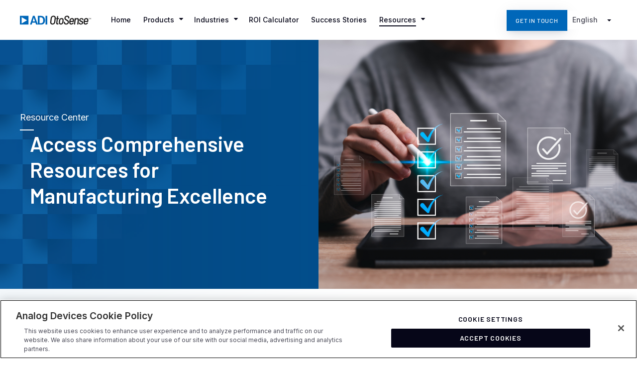

--- FILE ---
content_type: text/html; charset=UTF-8
request_url: https://otosense.analog.com/resources/paged-6/2/
body_size: 52969
content:
	<!DOCTYPE html>
<html lang="en-US">
<head>
	<meta charset="UTF-8" />
	
				<meta name="viewport" content="width=device-width,initial-scale=1,user-scalable=no">
		
	<link rel="profile" href="http://gmpg.org/xfn/11" />
	<link rel="pingback" href="https://otosense.analog.com/xmlrpc.php" />

	<meta name='robots' content='index, follow, max-image-preview:large, max-snippet:-1, max-video-preview:-1' />

	<!-- This site is optimized with the Yoast SEO plugin v26.6 - https://yoast.com/wordpress/plugins/seo/ -->
	<title>Resource Center - ADI OtoSense</title>
	<meta name="description" content="View resources for ADI Otosense, a smart sensing and interpretation platform driven by AI for continuous machine monitoring and diagnostics." />
	<link rel="canonical" href="https://otosense.analog.com/resources/" />
	<meta property="og:locale" content="en_US" />
	<meta property="og:type" content="article" />
	<meta property="og:title" content="Resource Center - ADI OtoSense" />
	<meta property="og:description" content="View resources for ADI Otosense, a smart sensing and interpretation platform driven by AI for continuous machine monitoring and diagnostics." />
	<meta property="og:url" content="https://otosense.analog.com/resources/" />
	<meta property="og:site_name" content="ADI OtoSense" />
	<meta property="article:modified_time" content="2025-09-22T19:09:53+00:00" />
	<meta property="og:image" content="https://otosense.analog.com/wp-content/uploads/2025/03/ADI-OtoSense-Title-Bar-Photo-Option-9-1000-500.jpg" />
	<meta property="og:image:width" content="1000" />
	<meta property="og:image:height" content="500" />
	<meta property="og:image:type" content="image/jpeg" />
	<meta name="twitter:card" content="summary_large_image" />
	<meta name="twitter:label1" content="Est. reading time" />
	<meta name="twitter:data1" content="9 minutes" />
	<script type="application/ld+json" class="yoast-schema-graph">{"@context":"https://schema.org","@graph":[{"@type":"WebPage","@id":"https://otosense.analog.com/resources/","url":"https://otosense.analog.com/resources/","name":"Resource Center - ADI OtoSense","isPartOf":{"@id":"https://otosense.analog.com/#website"},"datePublished":"2021-11-18T07:16:43+00:00","dateModified":"2025-09-22T19:09:53+00:00","description":"View resources for ADI Otosense, a smart sensing and interpretation platform driven by AI for continuous machine monitoring and diagnostics.","breadcrumb":{"@id":"https://otosense.analog.com/resources/#breadcrumb"},"inLanguage":"en-US","potentialAction":[{"@type":"ReadAction","target":["https://otosense.analog.com/resources/"]}]},{"@type":"BreadcrumbList","@id":"https://otosense.analog.com/resources/#breadcrumb","itemListElement":[{"@type":"ListItem","position":1,"name":"Home","item":"https://otosense.analog.com/"},{"@type":"ListItem","position":2,"name":"Resources"}]},{"@type":"WebSite","@id":"https://otosense.analog.com/#website","url":"https://otosense.analog.com/","name":"ADI OtoSense","description":"Smart Motor Sensor (SMS) for Condition-Based Monitoring (CbM) Solutions","potentialAction":[{"@type":"SearchAction","target":{"@type":"EntryPoint","urlTemplate":"https://otosense.analog.com/?s={search_term_string}"},"query-input":{"@type":"PropertyValueSpecification","valueRequired":true,"valueName":"search_term_string"}}],"inLanguage":"en-US"}]}</script>
	<!-- / Yoast SEO plugin. -->


<link rel='dns-prefetch' href='//otosense.analog.com' />
<link rel='dns-prefetch' href='//code.jquery.com' />
<link rel='dns-prefetch' href='//fonts.googleapis.com' />
<link href='https://fonts.gstatic.com' crossorigin rel='preconnect' />
<link rel="alternate" type="application/rss+xml" title="ADI OtoSense &raquo; Feed" href="https://otosense.analog.com/feed/" />
<link rel="alternate" type="application/rss+xml" title="ADI OtoSense &raquo; Comments Feed" href="https://otosense.analog.com/comments/feed/" />
<link rel="alternate" title="oEmbed (JSON)" type="application/json+oembed" href="https://otosense.analog.com/wp-json/oembed/1.0/embed?url=https%3A%2F%2Fotosense.analog.com%2Fresources%2F" />
<link rel="alternate" title="oEmbed (XML)" type="text/xml+oembed" href="https://otosense.analog.com/wp-json/oembed/1.0/embed?url=https%3A%2F%2Fotosense.analog.com%2Fresources%2F&#038;format=xml" />
<link rel="preload" href="https://otosense.analog.com/wp-content/plugins/bb-plugin/fonts/fontawesome/5.15.4/webfonts/fa-solid-900.woff2" as="font" type="font/woff2" crossorigin="anonymous">
<link rel="preload" href="https://otosense.analog.com/wp-content/plugins/bb-plugin/fonts/fontawesome/5.15.4/webfonts/fa-regular-400.woff2" as="font" type="font/woff2" crossorigin="anonymous">
<style id='wp-img-auto-sizes-contain-inline-css' type='text/css'>
img:is([sizes=auto i],[sizes^="auto," i]){contain-intrinsic-size:3000px 1500px}
/*# sourceURL=wp-img-auto-sizes-contain-inline-css */
</style>
<link rel='stylesheet' id='jquery-ui-css' href='//code.jquery.com/ui/1.11.4/themes/smoothness/jquery-ui.css?ver=6.9' type='text/css' media='all' />
<style id='wp-emoji-styles-inline-css' type='text/css'>

	img.wp-smiley, img.emoji {
		display: inline !important;
		border: none !important;
		box-shadow: none !important;
		height: 1em !important;
		width: 1em !important;
		margin: 0 0.07em !important;
		vertical-align: -0.1em !important;
		background: none !important;
		padding: 0 !important;
	}
/*# sourceURL=wp-emoji-styles-inline-css */
</style>
<link rel='stylesheet' id='wp-block-library-css' href='https://otosense.analog.com/wp-includes/css/dist/block-library/style.min.css?ver=6.9' type='text/css' media='all' />
<style id='global-styles-inline-css' type='text/css'>
:root{--wp--preset--aspect-ratio--square: 1;--wp--preset--aspect-ratio--4-3: 4/3;--wp--preset--aspect-ratio--3-4: 3/4;--wp--preset--aspect-ratio--3-2: 3/2;--wp--preset--aspect-ratio--2-3: 2/3;--wp--preset--aspect-ratio--16-9: 16/9;--wp--preset--aspect-ratio--9-16: 9/16;--wp--preset--color--black: #000000;--wp--preset--color--cyan-bluish-gray: #abb8c3;--wp--preset--color--white: #ffffff;--wp--preset--color--pale-pink: #f78da7;--wp--preset--color--vivid-red: #cf2e2e;--wp--preset--color--luminous-vivid-orange: #ff6900;--wp--preset--color--luminous-vivid-amber: #fcb900;--wp--preset--color--light-green-cyan: #7bdcb5;--wp--preset--color--vivid-green-cyan: #00d084;--wp--preset--color--pale-cyan-blue: #8ed1fc;--wp--preset--color--vivid-cyan-blue: #0693e3;--wp--preset--color--vivid-purple: #9b51e0;--wp--preset--gradient--vivid-cyan-blue-to-vivid-purple: linear-gradient(135deg,rgb(6,147,227) 0%,rgb(155,81,224) 100%);--wp--preset--gradient--light-green-cyan-to-vivid-green-cyan: linear-gradient(135deg,rgb(122,220,180) 0%,rgb(0,208,130) 100%);--wp--preset--gradient--luminous-vivid-amber-to-luminous-vivid-orange: linear-gradient(135deg,rgb(252,185,0) 0%,rgb(255,105,0) 100%);--wp--preset--gradient--luminous-vivid-orange-to-vivid-red: linear-gradient(135deg,rgb(255,105,0) 0%,rgb(207,46,46) 100%);--wp--preset--gradient--very-light-gray-to-cyan-bluish-gray: linear-gradient(135deg,rgb(238,238,238) 0%,rgb(169,184,195) 100%);--wp--preset--gradient--cool-to-warm-spectrum: linear-gradient(135deg,rgb(74,234,220) 0%,rgb(151,120,209) 20%,rgb(207,42,186) 40%,rgb(238,44,130) 60%,rgb(251,105,98) 80%,rgb(254,248,76) 100%);--wp--preset--gradient--blush-light-purple: linear-gradient(135deg,rgb(255,206,236) 0%,rgb(152,150,240) 100%);--wp--preset--gradient--blush-bordeaux: linear-gradient(135deg,rgb(254,205,165) 0%,rgb(254,45,45) 50%,rgb(107,0,62) 100%);--wp--preset--gradient--luminous-dusk: linear-gradient(135deg,rgb(255,203,112) 0%,rgb(199,81,192) 50%,rgb(65,88,208) 100%);--wp--preset--gradient--pale-ocean: linear-gradient(135deg,rgb(255,245,203) 0%,rgb(182,227,212) 50%,rgb(51,167,181) 100%);--wp--preset--gradient--electric-grass: linear-gradient(135deg,rgb(202,248,128) 0%,rgb(113,206,126) 100%);--wp--preset--gradient--midnight: linear-gradient(135deg,rgb(2,3,129) 0%,rgb(40,116,252) 100%);--wp--preset--font-size--small: 13px;--wp--preset--font-size--medium: 20px;--wp--preset--font-size--large: 36px;--wp--preset--font-size--x-large: 42px;--wp--preset--spacing--20: 0.44rem;--wp--preset--spacing--30: 0.67rem;--wp--preset--spacing--40: 1rem;--wp--preset--spacing--50: 1.5rem;--wp--preset--spacing--60: 2.25rem;--wp--preset--spacing--70: 3.38rem;--wp--preset--spacing--80: 5.06rem;--wp--preset--shadow--natural: 6px 6px 9px rgba(0, 0, 0, 0.2);--wp--preset--shadow--deep: 12px 12px 50px rgba(0, 0, 0, 0.4);--wp--preset--shadow--sharp: 6px 6px 0px rgba(0, 0, 0, 0.2);--wp--preset--shadow--outlined: 6px 6px 0px -3px rgb(255, 255, 255), 6px 6px rgb(0, 0, 0);--wp--preset--shadow--crisp: 6px 6px 0px rgb(0, 0, 0);}:where(.is-layout-flex){gap: 0.5em;}:where(.is-layout-grid){gap: 0.5em;}body .is-layout-flex{display: flex;}.is-layout-flex{flex-wrap: wrap;align-items: center;}.is-layout-flex > :is(*, div){margin: 0;}body .is-layout-grid{display: grid;}.is-layout-grid > :is(*, div){margin: 0;}:where(.wp-block-columns.is-layout-flex){gap: 2em;}:where(.wp-block-columns.is-layout-grid){gap: 2em;}:where(.wp-block-post-template.is-layout-flex){gap: 1.25em;}:where(.wp-block-post-template.is-layout-grid){gap: 1.25em;}.has-black-color{color: var(--wp--preset--color--black) !important;}.has-cyan-bluish-gray-color{color: var(--wp--preset--color--cyan-bluish-gray) !important;}.has-white-color{color: var(--wp--preset--color--white) !important;}.has-pale-pink-color{color: var(--wp--preset--color--pale-pink) !important;}.has-vivid-red-color{color: var(--wp--preset--color--vivid-red) !important;}.has-luminous-vivid-orange-color{color: var(--wp--preset--color--luminous-vivid-orange) !important;}.has-luminous-vivid-amber-color{color: var(--wp--preset--color--luminous-vivid-amber) !important;}.has-light-green-cyan-color{color: var(--wp--preset--color--light-green-cyan) !important;}.has-vivid-green-cyan-color{color: var(--wp--preset--color--vivid-green-cyan) !important;}.has-pale-cyan-blue-color{color: var(--wp--preset--color--pale-cyan-blue) !important;}.has-vivid-cyan-blue-color{color: var(--wp--preset--color--vivid-cyan-blue) !important;}.has-vivid-purple-color{color: var(--wp--preset--color--vivid-purple) !important;}.has-black-background-color{background-color: var(--wp--preset--color--black) !important;}.has-cyan-bluish-gray-background-color{background-color: var(--wp--preset--color--cyan-bluish-gray) !important;}.has-white-background-color{background-color: var(--wp--preset--color--white) !important;}.has-pale-pink-background-color{background-color: var(--wp--preset--color--pale-pink) !important;}.has-vivid-red-background-color{background-color: var(--wp--preset--color--vivid-red) !important;}.has-luminous-vivid-orange-background-color{background-color: var(--wp--preset--color--luminous-vivid-orange) !important;}.has-luminous-vivid-amber-background-color{background-color: var(--wp--preset--color--luminous-vivid-amber) !important;}.has-light-green-cyan-background-color{background-color: var(--wp--preset--color--light-green-cyan) !important;}.has-vivid-green-cyan-background-color{background-color: var(--wp--preset--color--vivid-green-cyan) !important;}.has-pale-cyan-blue-background-color{background-color: var(--wp--preset--color--pale-cyan-blue) !important;}.has-vivid-cyan-blue-background-color{background-color: var(--wp--preset--color--vivid-cyan-blue) !important;}.has-vivid-purple-background-color{background-color: var(--wp--preset--color--vivid-purple) !important;}.has-black-border-color{border-color: var(--wp--preset--color--black) !important;}.has-cyan-bluish-gray-border-color{border-color: var(--wp--preset--color--cyan-bluish-gray) !important;}.has-white-border-color{border-color: var(--wp--preset--color--white) !important;}.has-pale-pink-border-color{border-color: var(--wp--preset--color--pale-pink) !important;}.has-vivid-red-border-color{border-color: var(--wp--preset--color--vivid-red) !important;}.has-luminous-vivid-orange-border-color{border-color: var(--wp--preset--color--luminous-vivid-orange) !important;}.has-luminous-vivid-amber-border-color{border-color: var(--wp--preset--color--luminous-vivid-amber) !important;}.has-light-green-cyan-border-color{border-color: var(--wp--preset--color--light-green-cyan) !important;}.has-vivid-green-cyan-border-color{border-color: var(--wp--preset--color--vivid-green-cyan) !important;}.has-pale-cyan-blue-border-color{border-color: var(--wp--preset--color--pale-cyan-blue) !important;}.has-vivid-cyan-blue-border-color{border-color: var(--wp--preset--color--vivid-cyan-blue) !important;}.has-vivid-purple-border-color{border-color: var(--wp--preset--color--vivid-purple) !important;}.has-vivid-cyan-blue-to-vivid-purple-gradient-background{background: var(--wp--preset--gradient--vivid-cyan-blue-to-vivid-purple) !important;}.has-light-green-cyan-to-vivid-green-cyan-gradient-background{background: var(--wp--preset--gradient--light-green-cyan-to-vivid-green-cyan) !important;}.has-luminous-vivid-amber-to-luminous-vivid-orange-gradient-background{background: var(--wp--preset--gradient--luminous-vivid-amber-to-luminous-vivid-orange) !important;}.has-luminous-vivid-orange-to-vivid-red-gradient-background{background: var(--wp--preset--gradient--luminous-vivid-orange-to-vivid-red) !important;}.has-very-light-gray-to-cyan-bluish-gray-gradient-background{background: var(--wp--preset--gradient--very-light-gray-to-cyan-bluish-gray) !important;}.has-cool-to-warm-spectrum-gradient-background{background: var(--wp--preset--gradient--cool-to-warm-spectrum) !important;}.has-blush-light-purple-gradient-background{background: var(--wp--preset--gradient--blush-light-purple) !important;}.has-blush-bordeaux-gradient-background{background: var(--wp--preset--gradient--blush-bordeaux) !important;}.has-luminous-dusk-gradient-background{background: var(--wp--preset--gradient--luminous-dusk) !important;}.has-pale-ocean-gradient-background{background: var(--wp--preset--gradient--pale-ocean) !important;}.has-electric-grass-gradient-background{background: var(--wp--preset--gradient--electric-grass) !important;}.has-midnight-gradient-background{background: var(--wp--preset--gradient--midnight) !important;}.has-small-font-size{font-size: var(--wp--preset--font-size--small) !important;}.has-medium-font-size{font-size: var(--wp--preset--font-size--medium) !important;}.has-large-font-size{font-size: var(--wp--preset--font-size--large) !important;}.has-x-large-font-size{font-size: var(--wp--preset--font-size--x-large) !important;}
/*# sourceURL=global-styles-inline-css */
</style>

<style id='classic-theme-styles-inline-css' type='text/css'>
/*! This file is auto-generated */
.wp-block-button__link{color:#fff;background-color:#32373c;border-radius:9999px;box-shadow:none;text-decoration:none;padding:calc(.667em + 2px) calc(1.333em + 2px);font-size:1.125em}.wp-block-file__button{background:#32373c;color:#fff;text-decoration:none}
/*# sourceURL=/wp-includes/css/classic-themes.min.css */
</style>
<link rel='stylesheet' id='font-awesome-5-css' href='https://otosense.analog.com/wp-content/plugins/bb-plugin/fonts/fontawesome/5.15.4/css/all.min.css?ver=2.9.4.2' type='text/css' media='all' />
<link rel='stylesheet' id='dashicons-css' href='https://otosense.analog.com/wp-includes/css/dashicons.min.css?ver=6.9' type='text/css' media='all' />
<link rel='stylesheet' id='fl-builder-layout-280-css' href='https://otosense.analog.com/wp-content/uploads/bb-plugin/cache/280-layout.css?ver=a02042ed1d3fda3d7d6e18ab732bc838' type='text/css' media='all' />
<link rel='stylesheet' id='pmpro_frontend_base-css' href='https://otosense.analog.com/wp-content/plugins/paid-memberships-pro/css/frontend/base.css?ver=3.6.3' type='text/css' media='all' />
<link rel='stylesheet' id='weglot-css-css' href='https://otosense.analog.com/wp-content/plugins/weglot/dist/css/front-css.css?ver=5.2' type='text/css' media='all' />
<link rel='stylesheet' id='new-flag-css-css' href='https://otosense.analog.com/wp-content/plugins/weglot/dist/css/new-flags.css?ver=5.2' type='text/css' media='all' />
<link rel='stylesheet' id='mediaelement-css' href='https://otosense.analog.com/wp-includes/js/mediaelement/mediaelementplayer-legacy.min.css?ver=4.2.17' type='text/css' media='all' />
<link rel='stylesheet' id='wp-mediaelement-css' href='https://otosense.analog.com/wp-includes/js/mediaelement/wp-mediaelement.min.css?ver=6.9' type='text/css' media='all' />
<link rel='stylesheet' id='bridge-default-style-css' href='https://otosense.analog.com/wp-content/themes/otosense/style.css?ver=6.9' type='text/css' media='all' />
<link rel='stylesheet' id='bridge-qode-font_awesome-css' href='https://otosense.analog.com/wp-content/themes/otosense/css/font-awesome/css/font-awesome.min.css?ver=6.9' type='text/css' media='all' />
<link rel='stylesheet' id='bridge-qode-font_elegant-css' href='https://otosense.analog.com/wp-content/themes/otosense/css/elegant-icons/style.min.css?ver=6.9' type='text/css' media='all' />
<link rel='stylesheet' id='bridge-qode-linea_icons-css' href='https://otosense.analog.com/wp-content/themes/otosense/css/linea-icons/style.css?ver=6.9' type='text/css' media='all' />
<link rel='stylesheet' id='bridge-qode-dripicons-css' href='https://otosense.analog.com/wp-content/themes/otosense/css/dripicons/dripicons.css?ver=6.9' type='text/css' media='all' />
<link rel='stylesheet' id='bridge-qode-kiko-css' href='https://otosense.analog.com/wp-content/themes/otosense/css/kiko/kiko-all.css?ver=6.9' type='text/css' media='all' />
<link rel='stylesheet' id='bridge-qode-font_awesome_5-css' href='https://otosense.analog.com/wp-content/themes/otosense/css/font-awesome-5/css/font-awesome-5.min.css?ver=6.9' type='text/css' media='all' />
<link rel='stylesheet' id='bridge-stylesheet-css' href='https://otosense.analog.com/wp-content/themes/otosense/css/stylesheet.min.css?ver=6.9' type='text/css' media='all' />
<style id='bridge-stylesheet-inline-css' type='text/css'>
   .page-id-280.disabled_footer_top .footer_top_holder, .page-id-280.disabled_footer_bottom .footer_bottom_holder { display: none;}


/*# sourceURL=bridge-stylesheet-inline-css */
</style>
<link rel='stylesheet' id='bridge-print-css' href='https://otosense.analog.com/wp-content/themes/otosense/css/print.css?ver=6.9' type='text/css' media='all' />
<link rel='stylesheet' id='bridge-style-dynamic-css' href='https://otosense.analog.com/wp-content/themes/otosense/css/style_dynamic_callback.php?ver=6.9' type='text/css' media='all' />
<link rel='stylesheet' id='bridge-responsive-css' href='https://otosense.analog.com/wp-content/themes/otosense/css/responsive.min.css?ver=6.9' type='text/css' media='all' />
<link rel='stylesheet' id='bridge-style-dynamic-responsive-css' href='https://otosense.analog.com/wp-content/themes/otosense/css/style_dynamic_responsive_callback.php?ver=6.9' type='text/css' media='all' />
<style id='bridge-style-dynamic-responsive-inline-css' type='text/css'>
/* General Styling - Rules That Apply Across the Site */

.page .content .fl-row.logo-rotator +.fl-row.logo-rotator {display:none;}

/* Hide a Row */

.hide-row {display:none!important;}

/* End Hide a Section */

a {
    color: #0067b9;
    text-decoration: none !important;
    background-color: transparent;
    -webkit-text-decoration-skip: objects;
}

p a, .table-of-contents li a {text-decoration:underline;}

ul li {
    font-family: "Inter",sans-serif;
    font-weight: 400;
    color: #484855;
    text-transform: none ;
    margin-bottom: 10px;
    position: relative;
}
ol li {
    margin-bottom: 10px;
    font-family: "Inter",sans-serif;
    font-weight: 400;
    color: #484855;
    text-transform: none;
}

ul.no-list-style {list-style:none;}
.privacy-list {margin-left:15px;}
.privacy-list ul {padding-left:15px;}
.privacy-list h5 {margin-bottom:20px;}
.privacy-list ul li {font-size:16px;margin-bottom:15px;}

b, strong, h4 strong, .fl-builder-content .fl-rich-text strong {font-weight:600;}

.fl-builder-edit body .content .fl-builder-content-editing {padding-top:40px;}

/*.page-template-full_width .wrapper .wrapper_inner .content {margin-left:40px;
margin-right:40px;} */

.page .wrapper .content .content_inner .full_width .full_width_inner {width:100%;
margin:0}

/* .page .wrapper .content .content_inner .container .container_inner {width:100%;
margin:0} */

.content .full_width .full_width_inner, .full_page_container_inner {padding-top:0;}

/* .content .container .container_inner.page_container_inner, .full_page_container_inner {padding-top:0;} */

/*.page .content .container .fl-row-content {
padding-right:90px;
padding-left:90px;
margin-left:auto;
margin-right:auto;
}*/

.page .content .full_width .fl-row-content, .page .content .full_width .fl-row-content {width:100%;
/*padding-right:90px;
padding-left:90px;*/
margin-left:auto;
margin-right:auto;
}

.page.page-id-280 .content .full_width .fl-row:not(.resources-navigation-row):not(.header-update-2024):not(.navigation-update-2024):not(.intro-update-2024) .fl-row-content {max-width:100%;
padding-left:0;
padding-right:0;
}

.page.page-id-864 .content .full_width .fl-row-content {max-width:100%;
padding-left:0;
padding-right:0;
}

/*.page .content .full_width .fl-row-content, .content .container .container_inner.default_template_holder, .content .title .container_inner {max-width:1300px;width:100%;margin-left:auto;margin-right:auto;box-sizing:border-box;}*/

.page .content .full_width .fl-row-content, .content .container .container_inner.default_template_holder, .content .title .container_inner {box-sizing:border-box;}

.single .portfolio_single p:not(:last-child) {margin-bottom:22px;}

.post-template-default .column2 .sidebar #text-4 {display:none;}

.fl-row .image-background-animation {position:relative;}

.fl-row .image-background-animation::before {
content: "";
display: block;
position: absolute;
bottom: 0;
left: 0;
width: 100%;
height: 0;
background: #022B54;
transition: 0.4s all;
    transition-delay: 0s;
transition-delay: 0.3s;
animation: fl-slide-in-up 0.4s ease;
-webkit-animation: fl-slide-in-up 0.4s ease;
    animation-duration: 0.4s;
will-change:height;
}

.fl-row .image-background-animation::before {height:100%;}

ul.anchor-link-list {list-style:none;
font-size:14px;
line-height:1.75;
display:flex;}

ul.anchor-link-list li {
display:inline;
font-size: 14px;
font-weight: 400;
color: #484855;
text-transform: none;
line-height: 1.75;
margin-right: 24px;
position: relative;
}


.btn-style .fl-button-wrap .fl-button, .fl-col .btn-style .fl-button {
padding: 10px 20px;
font-family: "Barlow",sans-serif;
font-size: 14px;
font-weight: 500;
color:#060618;
text-transform: uppercase;
line-height: 1;
display: inline-block;
letter-spacing: 0.8px;
text-decoration: none;
white-space: normal;
border-radius: 0;
text-align: center;
border: none;
box-shadow: 0 6px 8px -3px rgba(6,28,68,0.04),0 12px 16px -8px rgba(6,28,68,0.06),0 6px 30px 0 rgba(6,28,68,0.1);
min-width: 200px; /* 252 */
position: relative;
height: 54px;
display: inline-flex;
align-items: center;
justify-content: center;
}

.btn-style .fl-button-wrap .fl-button span, .fl-col .btn-style .fl-button span {
color:#060618;
font-weight: 500;
position: relative;
z-index: 2;
display: inline-flex;
align-items: center;}

.btn-style .fl-button-wrap .fl-button::before, .fl-col .btn-style .fl-button::before {
content: "";
display: block;
position: absolute;
width: 0;
height: 100%;
z-index: 0;
top: 0;
left: 0;
background: #004b86;
transition: 0.25s all;
}

.btn-style.btn-blue .fl-button-wrap .fl-button, .fl-col .btn-style.btn-blue .fl-button  {background: #0067b9;}
.btn-style .fl-button-wrap .fl-button:hover::before, .fl-col .btn-style .fl-button:hover::before {width:100%;}
.btn-style.btn-blue .fl-button-wrap .fl-button span, .fl-col .btn-style.btn-blue .fl-button span {color: #fff;}
.btn-style.btn-blue .fl-button-wrap .fl-button:hover span, .fl-col .btn-style.btn-blue .fl-button:hover span {text-decoration: none;color: #fff;}

.btn-style.btn-black .fl-button-wrap .fl-button {background: #060618;}
.btn-style.btn-black .fl-button-wrap .fl-button span {color: #fff;}
.btn-style.btn-black .fl-button-wrap .fl-button::before {background: #0067b9;}

.btn-style .fl-button-wrap .fl-button:hover::before {width:100%;}
.btn-style.btn-black .fl-button-wrap .fl-button:hover span {text-decoration: none;color: #fff;}

.btn-style.btn-border .fl-button-wrap .fl-button {background: inherit; border:1px solid #000; color:#000;}
.btn-style.btn-border .fl-button-wrap .fl-button:hover{border:1px solid #0067b9; }
.btn-style.btn-border .fl-button-wrap .fl-button::before {background: #0067b9;}
.btn-style.btn-border .fl-button-wrap .fl-button span{color:#000;}
.btn-style.btn-border .fl-button-wrap .fl-button:hover span, .btn-style.btn-border .fl-button-wrap .fl-button:hover i{text-decoration: none;color: #fff;}
.btn-style.btn-border .fl-button-wrap .fl-button:hover i{z-index:80;}

.btn-style.btn-border-b .fl-button-wrap .fl-button {background: inherit; border:1px solid #000; color:#000;}
.btn-style.btn-border-b .fl-button-wrap .fl-button:hover{border:1px solid #0067b9; }
.btn-style.btn-border-b .fl-button-wrap .fl-button::before {background: #000;}
.btn-style.btn-border-b .fl-button-wrap .fl-button span{color:#000;}
.btn-style.btn-border-b .fl-button-wrap .fl-button:hover span, .btn-style.btn-border-b .fl-button-wrap .fl-button:hover i {text-decoration: none;color: #fff;}
.btn-style.btn-border-b .fl-button-wrap .fl-button:hover i{z-index:80;}

.btn-style.btn-transparent .fl-button-wrap .fl-button {background:transparent;
border:2px solid white;
color:#fff;}

.btn-white .fl-button-wrap .fl-button::before, 
.btn-style.hover-orange .fl-button-wrap .fl-button::before {background: #eb6f3a!important;} /* used to be 7fcebf and 060618 before that */
.btn-transparent .fl-button-wrap .fl-button::before {background: #eb6f3a!important;}
.btn-style.btn-transparent .fl-button-wrap .fl-button:hover {border-color:#eb6f3a;}
.btn-style.btn-white .fl-button-wrap .fl-button {background: #fff;}
.btn-style .fl-button-wrap .fl-button:hover::before {width:100%;}
.btn-style.btn-white .fl-button-wrap .fl-button:hover span {text-decoration: none;color: #fff;}

.btn-style.btn-white .fl-button-wrap .fl-button:hover {color: #ffa500;}

.btn-style.btn-trans .fl-button::before {background-color:#fff!important;}
.btn-style.btn-trans .fl-button:hover .fl-button-text {color:#000;}

.btn-style.btn-slim .fl-button-wrap .fl-button {height:46px;min-width:180px;}
.btn-style.btn-slim .fl-button-wrap .fl-button span {font-size:14px;}

.fl-module ul.table-of-contents {list-style:none;}

.image-bg-white img {background-color:#fff;}

.wp-2fa-configuration-form > * {margin-bottom:20px;}

/* General Styling END */


/* Header START */

/*header {height:85px;}*/

.header_inner .header_bottom {padding-left:40px;padding-right:40px;}

.header_inner .header_top {position:absolute;
right:0;
padding-right:40px;
/*height:85px;*/
background-color:transparent;}
.header_inner .header_top .widget_weglot-translate {line-height:80px;}
.header_inner .header_top .country-selector.weglot-dropdown {width:100px;}
.header_inner .header_top .country-selector.weglot-dropdown .wgcurrent::after {background:none;
content:'';
border: 4px solid transparent;
    border-top-color: transparent;
    border-top-style: solid;
    border-top-width: 4px;
border-top: 4px solid #060618;
margin-left: 4px;
margin-top: 4px;
position: absolute;
top: 13px;
right: 12px;
width:auto;
height:auto;
-webkit-transform: rotate(0deg);
-ms-transform: rotate(0deg);
transform: rotate(0deg);}

.header_inner .header_top .country-selector.weglot-dropdown a, .header_inner .header_top .country-selector.weglot-dropdown span {font-size:14px;
padding-right:0; font-weight: 500;}

.header_inner .header_top .weglot-flags > a::before, .header_inner .header_top .weglot-flags > span.wglanguage-name::before {background:none;
display:none;}

.header_top .country-selector.weglot-dropdown .wgcurrent {border-width:0;}
.header_top  .country-selector.weglot-dropdown ul {border-width:0;
box-shadow: 0 0px 15px rgba(0,0,0,0.1);}
header.menu_position_left .header_inner_left {position:relative;
left:unset;
top:unset;}
header.sticky .header_fixed_right_area, header.sticky .header_top {display:block;}
.home .header_bottom .header_inner_right {display:none!important;}

header .header_inner_left .logo_wrapper {height:80px;}

.header_inner .header_bottom .logo_wrapper .q_logo a {height:19px!important;} /* original logo */
/* .header_inner .header_bottom .logo_wrapper .q_logo a {height:40px!important;} insights logo */

header.sticky .header_bottom {box-shadow: 0 6px 8px -3px rgba(6,28,68,0.04),0 12px 16px -8px rgba(6,28,68,0.06),0 6px 30px 0 rgba(6,28,68,0.1);
}

nav.main_menu.left {width:calc(100% - 183px);margin-left:40px;padding-top:20px;padding-bottom:15px;}
header.sticky nav.main_menu.left {padding-top:0;padding-bottom:0;}
nav.main_menu ul > li {padding-right:28px;}
nav.main_menu ul > li:last-child, nav.main_menu ul > li:nth-last-child(2) {padding-right:0;}
nav.main_menu > ul > li > a {line-height:40px;}


/* nav.main_menu #nav-menu-item-420 {padding-right:40px;}
nav.main_menu #nav-menu-item-420 > a > span:not(.plus)::after {content: "\f0d7";
font-family:FontAwesome;
position:absolute;
padding-left:10px;} */

/* nav.main_menu #nav-menu-item-7704, nav.main_menu #nav-menu-item-687 {padding-right:40px;}
 nav.main_menu #nav-menu-item-7704 > a > span:not(.plus)::after, nav.main_menu #nav-menu-item-687 > a > span:not(.plus)::after {content: "\f0d7";
font-family:FontAwesome;
position:absolute;
padding-left:10px;} */

nav.main_menu .menu-item-has-children {padding-right:40px;}
nav.main_menu .menu-item-has-children > a > span:not(.plus)::after {content: "\f0d7";
font-family:FontAwesome;
position:absolute;
padding-left:10px;}

.drop_down .narrow#nav-menu-item-7819 .second .inner ul li {width:265px}
.drop_down .second .inner > ul, li.narrow .second .inner ul {background-color:#f3f7fa;
border:1px solid #e5eef4;}
.drop_down .second .inner > ul li a, li.narrow .second .inner ul li a {
transition:all 0.25s ease;
-webkit-transition:all 0.25s ease;
-moz-transition:all 0.25s ease;
}
.drop_down .second .inner > ul li a > span, li.narrow .second .inner ul li a > span {padding-bottom:5px;
}
.drop_down .second .inner > ul li a:hover > span, li.narrow .second .inner ul li a:hover > span {border-bottom:2px solid #060618}

nav.main_menu ul li a span.underline_dash, nav.vertical_menu ul li a span.underline_dash {bottom:-30%;}

.header_inner nav.main_menu > ul#menu-main-navigation > li:nth-last-child(2), .header_inner nav.mobile_menu > ul#menu-main-navigation-1 > li:nth-last-child(2) {display:none;}

.header_inner nav.main_menu > ul#menu-main-navigation > li:last-child, 
.header_inner nav.main_menu > ul#menu-main-navigation > li:nth-last-child(2)  {
width:150px;
text-align:center;
background: #0067b9;
border:1px solid #0067b9;
box-shadow: 0 6px 8px -3px rgba(6,28,68,0.04),0 12px 16px -8px rgba(6,28,68,0.06),0 6px 30px 0 rgba(6,28,68,0.1);
position:absolute;
right:130px;
}

.header_inner nav.main_menu > ul#menu-main-navigation > li:nth-last-child(2) {right:290px;
background: transparent;
border:1px solid #000;}

.header_inner nav.main_menu > ul#menu-main-navigation > li:last-child a, .header_inner nav.main_menu > ul#menu-main-navigation > li:nth-last-child(2) a {
background-color:transparent!important;
color: #fff   !important;
font-weight: 500   !important;
text-transform: uppercase   !important;
    padding: 13px 17px;
    font-family: "Barlow",sans-serif;
    font-size: 14px;
border-width:0 !important;
line-height: 1;
height: auto;
letter-spacing:0.8px;
position:relative;
z-index:10;
cursor:pointer;
}
.header_inner nav.main_menu > ul#menu-main-navigation > li:nth-last-child(2) a {color:#000!important}

.header_inner nav.main_menu > ul#menu-main-navigation > li:last-child::before, .header_inner nav.main_menu > ul#menu-main-navigation > li:nth-last-child(2)::before {content: "";
display: block;
position: absolute;
width: 0;
height: 100%;
z-index: 0;
top: 0;
left: 0;
background: #004b86;
transition: 0.25s all;
}

.header_inner nav.main_menu > ul#menu-main-navigation > li:nth-last-child(2)::before {background:#000;}

.header_inner nav.main_menu > ul#menu-main-navigation > li:last-child:hover a {opacity:1!important;}
.header_inner nav.main_menu > ul#menu-main-navigation > li:nth-last-child(2):hover a {color:#fff!important;opacity:1!important;}
.header_inner nav.main_menu > ul#menu-main-navigation > li:last-child:hover::before, .header_inner nav.main_menu > ul#menu-main-navigation > li:nth-last-child(2):hover::before {
width: 100%;
}

.header_inner  nav.main_menu ul > li:last-child a span.underline_dash, .header_inner  nav.main_menu ul > li:nth-last-child(2) a span.underline_dash {display:none;}

.sticky .header_inner nav.main_menu > ul#menu-main-navigation > li:last-child, .sticky .header_inner nav.main_menu > ul#menu-main-navigation > li:nth-last-child(2) {top:15px;}

header.sticky_mobile {
-webkit-transition: all .33s cubic-bezier(.694,.0482,.335,1);
-moz-transition: all .33s cubic-bezier(.694,.0482,.335,1);
-o-transition: all .33s cubic-bezier(.694,.0482,.335,1);
-ms-transition: all .33s cubic-bezier(.694,.0482,.335,1);
transition: all .33s cubic-bezier(.694,.0482,.335,1);
}

.sticky_mobile.qode-animate-mobile-header {
-webkit-transform: translateY(0);
-moz-transform: translateY(0);
transform: translateY(0);
}

.mobile_menu_button {float:right;}
.mobile_menu_button > span::before {
content:'Menu';
font-size:16px;
display:table-cell;
vertical-align:middle;
padding-right:10px;
color:#484855;
}
.mobile_menu_button span span {font-size: 36px;
width: 45px;
height: 45px;
text-align: center;
color:#484855}

.header_bottom .mobile_menu {width: 100%;
margin: 0 -24px;
box-shadow: 0 10px 10px rgba(0,0,0,0.05);
z-index:1000;
}

.header_bottom .mobile_menu > ul {
width: 768px;
padding: 0 48px 15px;
margin: 0 auto;
}

nav.mobile_menu ul > li.has_sub > span.mobile_arrow {width:25%;}
nav.mobile_menu ul li.has_sub ul li a {
font-size:16px;
}

.btn-primary::before {
    content: "";
    display: block;
    position: absolute;
    width: 0;
    height: 100%;
    z-index: 0;
    top: 0;
    left: 0;
    background: #004b86;
    transition: 0.25s all;
}

.btn-primary {
    padding: 10px 20px;
    font-family: "Barlow",sans-serif;
    font-size: 14px;
    font-weight: 500;
    color: rgba(255,255,255,0.8);
    text-transform: uppercase;
    line-height: 1;
    display: inline-block;
    letter-spacing: 0.8px;
    text-decoration: none;
    white-space: normal;
    background: #0067b9;
    border-radius: 0;
    text-align: center;
    border: none;
    box-shadow: 0 6px 8px -3px rgb(6 28 68 / 4%), 0 12px 16px -8px rgb(6 28 68 / 6%), 0 6px 30px 0 rgb(6 28 68 / 10%);
    min-width: 200px; /* 252 */
    position: relative;
    height: 54px;
    margin-top: -9px;
    margin-bottom: -9px;
    font-size: 14px;
    padding: 14px 16px;
    min-width: 0;
    margin-left: 25px;
    height: 38px;
    justify-content: center;
display: inline-flex;
    align-items: center;
    padding-top: 10px;
    padding-bottom: 10px;
}

.btn-primary b, .btn-primary span {
    font-weight: 500;
    position: relative;
    z-index: 2;
    display: inline-flex;
    align-items: center;
}

/* Quality Control sticky sub header */

.header_inner .header_inner_left.sticky_menu {display:none!important;}

/*header.stick .header_inner .header_bottom .sticky_menu {display:none;
-webkit-transition: all .33s cubic-bezier(.694,.0482,.335,1);
-moz-transition: all .33s cubic-bezier(.694,.0482,.335,1);
-o-transition: all .33s cubic-bezier(.694,.0482,.335,1);
-ms-transition: all .33s cubic-bezier(.694,.0482,.335,1);
transition: all .33s cubic-bezier(.694,.0482,.335,1);
}*/

header.stick .header_inner .header_bottom .header_inner_right {display:none;
-webkit-transition: all .33s cubic-bezier(.694,.0482,.335,1);
-moz-transition: all .33s cubic-bezier(.694,.0482,.335,1);
-o-transition: all .33s cubic-bezier(.694,.0482,.335,1);
-ms-transition: all .33s cubic-bezier(.694,.0482,.335,1);
transition: all .33s cubic-bezier(.694,.0482,.335,1);
}

header.stick.sticky .header_inner .header_bottom .header_inner_right, header.stick.qode-animate-mobile-header .header_inner .header_bottom .header_inner_right {display:block;transition:all 0.3s ease;-webkit-transition:all 0.3s ease;-moz-transition:all 0.3s ease;}


body:not(.page-id-348):not(.page-id-352):not(.page-id-353) header.stick.sticky .header_inner .header_bottom .header_inner_right, body:not(.page-id-348):not(.page-id-352):not(.page-id-353) header.stick.qode-animate-mobile-header .header_inner .header_bottom .header_inner_right {display:none!important;}

/*header.stick.sticky .header_inner .header_bottom .sticky_menu, header.stick.qode-animate-mobile-header .header_inner .header_bottom .sticky_menu {display:block;transition:all 0.3s ease;-webkit-transition:all 0.3s ease;-moz-transition:all 0.3s ease;}

.header_inner .header_bottom {position:relative;}
.header_inner .header_bottom .sticky_menu {position:absolute;
bottom: -72px;
width: 100%;
background: white;
margin-left: -40px;
padding-left: 130px;
margin-right: -40px;
padding-right: 40px;
border-top: 1px solid #dcdee2;
padding-top: 15px;
padding-bottom: 15px;
box-shadow: 0 6px 8px 0px rgba(6,28,68,0.1);
box-sizing:border-box;}*/

/*.header_inner .header_bottom .header_inner_right .header_bottom_right_widget_holder {
    display: block;
    padding: 0;
    height: auto;
}*/

header.stick.sticky .header_inner .header_bottom .header_inner_right .sticky_menu, header.stick.qode-animate-mobile-header .header_inner .header_bottom .header_inner_right .sticky_menu {
display:block;
transition:all 0.3s ease;
-webkit-transition:all 0.3s ease
;-moz-transition:all 0.3s ease;
width:100%;
text-align:left;
}

.header_inner .header_bottom .header_inner_right {position:absolute;
top:75px;
left:0;
width: 100%;
background: white;
padding:12px 40px 12px 150px;
border-top: 1px solid #dcdee2;
box-shadow: 0 6px 8px 0px rgba(6,28,68,0.1);
box-sizing:border-box;
}

.header_inner .header_bottom .header_inner_right .side_menu_button{min-height:32px;}

.header_inner .header_bottom .header_inner_right .sticky_menu .fl-module-content {margin:0!important;}

.fl-module-menu.sticky_menu ul > li {
display: inline;
font-size: 14px;
font-weight: 400;
color: #484855;
text-transform: none;
line-height: 1.75;
margin-right: 24px;
position: relative;
border:none;
}

.fl-module-menu.sticky_menu ul > li:last-child {
display:none;
}

.header_inner_right .qode_button_widget {float:right;
position:relative;
background: #0067b9;
box-shadow: 0 6px 8px -3px rgba(6,28,68,0.04),0 12px 16px -8px rgba(6,28,68,0.06),0 6px 30px 0 rgba(6,28,68,0.1);}

.header_inner_right .qode_button_widget::before {
content: "";
display: block;
position: absolute;
width: 0;
height: 100%;
z-index: 0;
top: 0;
left: 0;
background: #004b86;
transition: 0.25s all;
}
.header_inner_right .qode_button_widget:hover::before {
width:100%;
}

.header_inner_right .qode_button_widget a {
background-color: transparent !important;
color: #fff !important;
font-weight: 500 !important;
text-transform: uppercase !important;
padding: 12px 15px;
font-family: "Barlow",sans-serif;
font-size: 13px;
border-width: 0 !important;
line-height: 1;
height: auto;
letter-spacing: 0.8px;
position: relative;
z-index: 10;
cursor: pointer;
}

/*.header_inner_right .fl-module-menu.sticky_menu ul {width:100%;
line-height:37px;}
.header_inner_right .fl-module-menu.sticky_menu ul > li:last-child {display:inline-block;
float:right;
background: #0067b9;
box-shadow: 0 6px 8px -3px rgba(6,28,68,0.04),0 12px 16px -8px rgba(6,28,68,0.06),0 6px 30px 0 rgba(6,28,68,0.1);
margin-right:0;}

.header_inner_right .fl-module-menu.sticky_menu ul > li:last-child::before {
content: "";
display: block;
position: absolute;
width: 0;
height: 100%;
z-index: 0;
top: 0;
left: 0;
background: #004b86;
transition: 0.25s all;
}

.header_inner_right .fl-module-menu.sticky_menu ul > li:hover:last-child::before {
width:100%;
}

.header_inner_right .fl-module-menu.sticky_menu ul > li:last-child a {
background-color: transparent !important;
color: #fff !important;
font-weight: 500 !important;
text-transform: uppercase !important;
padding: 12px 15px;
font-family: "Barlow",sans-serif;
font-size: 13px;
border-width: 0 !important;
line-height: 1;
height: auto;
letter-spacing: 0.8px;
position: relative;
z-index: 10;
cursor: pointer;
}
*/

/*.header_inner .header_bottom .header_inner_right .fl-module-menu.sticky_menu ul {line-height:42px;}*/

/*.header_inner .header_bottom .sticky_menu > .side_menu_button_wrapper {display: block;
max-width: 1300px;
margin-left: auto;
margin-right: auto;}*/

.header_inner .header_bottom .header_inner_right > .side_menu_button_wrapper {display: block;
max-width: 1300px;
margin-left: auto;
margin-right: auto;
}

header.sticky .header_bottom .side_menu_button {display:none!important;height:auto!important;}
.header_inner .header_bottom .header_inner_right .header_bottom_right_widget_holder {
display:block;
padding:0;
height:auto;
}

/*#menu-sub-menu-quality-control li, .sticky_menu .widget_nav_menu .menu li {
list-style: none;
display: inline;
padding-right: 24px;
margin-bottom:0;
}*/

#menu-sub-menu-quality-control li:not(:last-child), .sticky_menu .widget_nav_menu .menu li:not(:last-child) {
line-height:42px;
}

.header_inner .header_bottom .sticky_menu #menu-sub-menu-quality-control li:last-child, .header_inner .header_bottom .sticky_menu .widget_nav_menu .menu li:last-child {
float:right;
margin-bottom:0;
position:relative;
padding: 8px 16px;
letter-spacing: 0.8px;
text-decoration: none;
white-space: normal;
background: #0067b9;
border-radius: 0;
text-align: center;
border: none;
box-shadow: 0 6px 8px -3px rgba(6,28,68,0.04),0 12px 16px -8px rgba(6,28,68,0.06),0 6px 30px 0 rgba(6,28,68,0.1);
display:none;
}

.header_inner .header_bottom .sticky_menu #menu-sub-menu-quality-control li:last-child > a, .header_inner .header_bottom .sticky_menu .widget_nav_menu .menu li:last-child > a {
font-family: "Barlow",sans-serif;
font-size: 14px;
font-weight: 500;
color: #fff;
text-transform: uppercase;
position:relative;
z-index:10;
}

.header_inner .header_bottom .sticky_menu #menu-sub-menu-quality-control li:last-child::before, .header_inner .header_bottom .sticky_menu .widget_nav_menu .menu li:last-child::before {
    content: "";
    display: block;
    position: absolute;
    width: 0;
    height: 100%;
    z-index: 0;
    top: 0;
    left: 0;
    background: #004b86;
    transition: 0.25s all;
}

.header_inner .header_bottom .sticky_menu #menu-sub-menu-quality-control li:last-child:hover::before, .header_inner .header_bottom .sticky_menu .widget_nav_menu .menu li:last-child:hover::before {
width:100%;
}

.sticky_menu ul li a {
font-family: "Inter",sans-serif;
    font-size: 14px;
    font-weight: 400;
    color: #484855;
    text-transform: none;
    line-height: 1.75;
}


.sticky-menu-button {
display: none;
}

.sticky .sticky-menu-button {
display: block
}

.page:not(.page-id-136):not(.page-id-80):not(.page-id-2):not(.page-id-348):not(.page-id-352):not(.page-id-353) header .sticky_menu, .single header .sticky_menu {display:none!important;}

/* Header END */

/* General Styling for Tables */

table th, table td {padding: 5px 5px;}

ul.anchor-link-list li a {color:#484855;}

/* Footer START */

ul#menu-footer-solutions, ul#menu-footer-industries, ul#menu-footer-company {font-size: 17px;}

.footer_top {background: linear-gradient(0deg, #14191e 0%, #242d36 100%);} /* border-top: 4px solid #0067b9 */
.footer_bottom_border.in_grid {background-color: rgba(248,253,255,0.50)!important; width: 1250px;}
.footer_bottom_holder {background: #14191e;}

/*.four_columns>.column1, .four_columns>.column2, .four_columns>.column3, .four_columns>.column4 {width: 20%;}*/

.footer_top h5 {font-family: Inter, sans-serif; font-size: 18px; line-height: 26px; font-weight: 600; letter-spacing: -0.5px; padding-bottom: 5px; margin-bottom: 30px; border-bottom: 1px solid white;}

/*.footer_top .widget_weglot-translate {position:absolute;
top:0;
right:0;}*/

.footer_top .widget_weglot-translate .country-selector.weglot-dropdown {margin-top: 20px; background-color: white;
width:100px;}

.footer_top .country-selector.weglot-dropdown .wgcurrent {
    border-width:0;
}

.footer_top .country-selector.weglot-dropdown a, .footer_top .country-selector.weglot-dropdown span {
    color: #000!important;
     font-size: 14px;
    padding-right: 0;
}


.footer_top .country-selector.weglot-dropdown .wgcurrent::after {
background: none;
    content: '';
    border: 4px solid transparent;
        border-top-color: transparent;
        border-top-style: solid;
        border-top-width: 4px;
    border-top-color: transparent;
    border-top-style: solid;
    border-top-width: 4px;
    border-top: 4px solid #060618;
    margin-left: 4px;
    margin-top: 4px;
    position: absolute;
    top: 13px;
    right: 12px;
    width: auto;
    height: auto;
    -webkit-transform: rotate(0deg);
    -ms-transform: rotate(0deg);
    transform: rotate(0deg);
}


.footer_top .weglot-flags > a::before, .footer_top .weglot-flags > span.wglanguage-name::before {
    background: none;
        background-position-x: 0%;
        background-position-y: 0%;
        background-size: auto;
    display: none;
}

.footer_top .country-selector.weglot-dropdown ul {
    border-width: 0;
    box-shadow: 0 0px 15px rgba(0,0,0,0.1);
}

.footer_top #text-2 {margin-bottom:45px;}
.footer_top #text-2 .textwidget p {font-size:12px;display:flex;line-height:34px;flex-wrap:wrap;}
.footer_top #text-2 .textwidget span, .footer_top #text-2 .textwidget a {padding-left:30px;}

.footer_top .footer-logos img {float:none;
display:inline-block;
vertical-align:middle;}

.footer_top .footer-logos p img:first-child {margin-right:45px;}


/* Footer END */



/* Search Results START */

.is-search-icon svg {margin-top: 7px;}

.is-search-icon:hover, form.is-form-style input.is-search-submit:hover {background: #004b86;}

.is-form-style input.is-search-submit, .is-search-icon {background: #0067b9; border-radius: 4px; margin-top: -7px; height: 50px; width: 50px;}

.is-form-style .is-search-submit path {fill: #fff;}

.is-form-style input.is-search-input {border: #e5e7ea solid 1px!important; padding: 24px; border-radius: 4px; box-shadow: 1px 1px 3px #00000010 !important; font-size: 16px!important;}

.is-form-style button.is-search-submit {padding: 0 10px!important;}


/* Search Results END */


/* Cookie Notice  START */
/*body #onetrust-consent-sdk #onetrust-banner-sdk {
    left: auto;
    right: 1em;
}*/

body #onetrust-banner-sdk .ot-sdk-container {overflow:hidden;}

body #onetrust-consent-sdk #onetrust-banner-sdk #onetrust-policy-text {
    padding: 0 16px;
    font-size: 12px;
    font-weight: normal;
    font-stretch: normal;
    font-style: normal;
    line-height: 1.5;
    letter-spacing: normal;
    color: #484855;
    font-family: "Inter",sans-serif;
margin-bottom:0;
}

body #onetrust-consent-sdk #onetrust-banner-sdk #onetrust-button-group-parent {
    padding: 0 16px;
}

body #onetrust-banner-sdk .ot-sdk-row #onetrust-button-group-parent  #onetrust-button-group {
text-align:center;
margin-top:10px;
}

body #onetrust-consent-sdk #onetrust-banner-sdk #onetrust-pc-btn-handler {
    margin: 0;
    text-transform: uppercase;
    color: #060618;
    font-family: "Barlow",sans-serif;
    font-size: 14px;
    font-weight: 600;
    font-stretch: normal;
    font-style: normal;
    line-height: 1;
    letter-spacing: 0.8px;
    text-decoration: none;
    outline: none;
    box-shadow: none;
max-width:400px;
width:100%;
}

body #onetrust-consent-sdk #onetrust-banner-sdk #onetrust-accept-btn-handler {
    margin: 0 0 12px;
    font-family: "Barlow",sans-serif;
    text-transform: uppercase;
    background: #060618;
    color: #FFF;
    font-size: 14px;
    font-weight: 600;
    font-stretch: normal;
    font-style: normal;
    line-height: 1;
    letter-spacing: 0.8px;
    border: 0;
    outline: none;
    box-shadow: none;
max-width:400px;
width:100%;
}

/* Cookie Notice END */

/* Page Title Bar START */


/* Page Title Bar END */



/* Sidebar START */
.widget.widget_search form input[type=submit]{
    width: unset;
}

.sidebar .widget {background: linear-gradient(to bottom,  #f6f8fa 40%,#ffffff 80%); border-radius:5px; margin: 25px 0; padding: 10px 15px 25px 15px; border: 1px solid #e9eef3;}

.sidebar .widget .learnmore-btn {background: #0067b9; text-transform: uppercase; padding: 13px 26px; font-family: "Barlow",sans-serif; color: #fff; font-size: 14px; font-weight: 500; text-align: center; height: 54px; text-align: center;letter-spacing:0.8px;}

aside .widget h5:not(.latest_post_title) {text-align: center; padding: 10px 0;}

.widget #searchform {background: #f6f8fa; border-radius: 5px; margin: 15px 0; }
aside .widget.widget_search {background: #f6f8fa; border-radius: 5px; margin: 15px 0; margin: 25px 0; border: 1px solid #e9eef3;}

.widget.widget_search form input[type=text] {background: #fff; margin-left: 10px; border: 1px solid #e9eef3;}

p.widget-text {text-align: center; font-size: 15px; line-height: 23px;}

h5.latest_post_title.entry_title a {font-size: 16px; line-height: 22px;}
div.latest_post_holder.image_in_box {font-size: 14px; line-height: 22px;}
.latest_post_inner .post_infos {font-weight: 400;}
.latest_post_image img {border-radius: 5px; padding: 0 5px;}

#sidebar-briefs.widget.widget_text ul li::before {
    content: '\f1c1';
    font-family: fontawesome;
    color: #0067b9;
    padding-right: 10px;
    font-size: 16px; 
    line-height: normal;
   font-weight: 500;
   margin-left: -24px;
}

#sidebar-briefs .sidebar-list {margin-left: 30px;}

#text-5 ul li::before, #text-7 ul li::before {
    content: '\f1c1';
    font-family: fontawesome;
    color: #0067b9;
    padding-right: 10px;
    font-size: 16px; 
    line-height: normal;
   font-weight: 500;
   margin-left: 15px;
}

ul.sidebar-list li {font-size: 15px; line-height: 24px;}

.latest_post_holder.image_in_box .latest_post_text {padding: 0px;}

.latest_post_inner .post_infos {display: none;}

.latest_post_image {display: none;}

.latest_post_holder.image_in_box .latest_post_text .latest_post_title {margin-left: 20px;}

h5.latest_post_title.entry_title a::before {
    content: '\f0da';
    font-family: fontawesome;
    color: #000;
    padding-right: 10px;
    font-size:14px;
    line-height:normal; 
    font-weight:400;
    margin-left: -15px;
}



/* Sidebar END */


/* Homepage START also contains general row structure and styling */

.q_slider .slider_content .text .qbutton {text-align: center;
  background: transparent;
  border: 1px solid #fff;
  box-shadow: 0 6px 8px -3px rgba(6,28,68,0.04),0 12px 16px -8px rgba(6,28,68,0.06),0 6px 30px 0 rgba(6,28,68,0.1);
  color: #fff !important;
  font-weight: 500 !important;
  text-transform: uppercase !important;
  padding: 17px 29px;
  font-family: "Barlow",sans-serif;
  font-size: 14px;
  line-height: 1;
  height: auto;
  letter-spacing: 0.8px;
  position: relative;
border-radius:0;}

.q_slider .slider_content .text .qbutton:last-child {

}
.q_slider .slider_content .text .qbutton:nth-last-child(2) {
border-color:#0067b9;
background-color:#0067b9;
}

.q_slider .carousel-inner h2 {margin-bottom:10px;}

.page .content .first-content-row .image-background-animation {
max-width: 360px;
margin-left: calc(33.34% - 360px);
overflow:hidden;
margin-top:5px;
}

.page .content .first-content-row .image-background-animation img {
width:360px;
height:510px;
object-fit:cover;
}

.page .content .first-content-row:not(.resources-row) .page-h1 {padding-top:22.5px;}

.page .content .page-first-h2 .fl-heading {
font-family: "Inter",sans-serif;
font-size: 18px;
font-weight: 400;
color: #484855;
text-transform: none;
line-height: 1.78;
position: relative;
transition: 0.2s all;
    transition-delay: 0s;
transition-delay: 0.1s;
max-width:630px;
}

.page .content .first-content-row .fl-col-group-nested {
display:flex;
flex-wrap: wrap;
position: relative;
transition: 0.2s all;
    transition-delay: 0s;
transition-delay: 0.3s;}


.page .content .first-content-row .fl-col-group-nested > .fl-col.first-section-bullet-list {
display: flex;
align-items: center;
flex: 0 0 50%;
}

/*.page .content .first-content-row .fl-col-group-nested > .fl-col:last-child {
padding-left:8px;
}
*/

.first-content-row .fl-col .text-with-icon > .fl-module-content {padding-right:10px;}

.text-with-icon .fl-rich-text p {
display:flex;
align-content:center;
justify-content:center;
}

.text-with-icon .fl-rich-text p span {
font-size: 16px;
color: #484855;
line-height: 1.25;
font-weight: 400;
display:flex;
align-items:center;
}

.text-with-icon .fl-rich-text img {
background-image: linear-gradient(47deg, #f3f7fa, rgba(243,247,250,0.3) 68%);
margin-right: 15px;
position: relative;
box-sizing:content-box;
padding:6px;
margin-bottom:0;
}

.two-column-list .fl-list {
display: flex;
flex-wrap: wrap;
position: relative;
transition: 0.2s all;
    transition-delay: 0s;
transition-delay: 0.3s;
will-change: bottom opacity;
}

.two-column-list .fl-list .fl-list-item {
font-size: 16px;
color: #484855;
line-height: 1.25;
font-weight: 400;
display: flex;
align-items: center;
flex: 0 0 50%;
margin-bottom: 24px;
padding-right: 10px;
}


.page .purple-background .fl-row-content {
/*padding-top:85px;
padding-bottom:85px;*/
position:relative;
z-index:500;}

.page .blue-background .fl-row-content {padding-top:85px;
padding-bottom:85px;
position:relative;
z-index:500;}


.two-thirds-row .fl-row-content > .fl-col-group {display:flex;}

.two-thirds-row .fl-row-content > .fl-col-group > .fl-col:first-child {
z-index:5;
}

.two-thirds-row  .fl-row-content > .fl-col-group > .fl-col:first-child > .fl-col-content {
max-width:630px;
box-sizing:content-box;
}

.two-thirds-row  .fl-row-content > .fl-col-group > .fl-col:first-child {
flex:0 0 66.66667%;
}

.two-thirds-row  .fl-row-content > .fl-col-group > .fl-col:last-child {
flex:0 0 33.33333%;
padding-right:55px;
}


.page .purple-background {position:relative;}
.page .blue-background {position:relative;}
.page .purple-background::before {content: "";
display: block;
width: 100%;
height: 100%;
position: absolute;
z-index: 1;
top: 0;
opacity: 0.2;
left: 0;
background-image: linear-gradient(66deg, #0067b9, rgba(0,103,185,0) 50%);}
.page .blue-background::before {
    content: "";
    display: block;
    width: 100%;
    height: 100%;
    position: absolute;
    z-index: 1;
    top: 0;
    opacity: 0.6;
    left: 0;
    background-image: linear-gradient(
270deg, #005191 143%, rgba(0,103,185,0) -45%);
}
.page .blue-background::after {
    content: "";
    display: block;
    width: 100%;
    height: 100%;
    position: absolute;
    z-index: 1;
    top: 0;
    opacity: 0.4;
    left: 0;
    background-image: linear-gradient(
67deg, rgba(113,50,167,0) 1%, #005191 100%);
}
.page .purple-background::after {
content: "";
display: block;
width: 100%;
height: 100%;
position: absolute;
z-index: 1;
top: 0;
opacity: 0.4;
left: 0;
background-image: linear-gradient(67deg, rgba(113,50,167,0) 1%, #7132a7 100%);
}

.page .purple-background  h4 {position:relative;}
.page .blue-background  h4 {position:relative;}
.page .purple-background.full-width-section  h4::before {
content: "";
border-bottom: 2px solid #7fcebf;
width: 48px;
height: 2px;
left: -75px;
bottom: 4px;
position: absolute;
opacity: 1;
margin-left: 0;
}


.fl-accordion-content > *:nth-child(2) {
    background: #005191 ;
}
.fl-node-614b6d55ceef2 .size-medium{width: 65%; margin: 0 auto; display: block;}

/*
.page .blue-background.full-width-section  h4::before {
content: "";
border-bottom: 2px solid #7fcebf;
width: 48px;
height: 2px;
left: -75px;
bottom: 4px;
position: absolute;
opacity: 1;
margin-left: 0;
}
*/

.page .purple-background p {font-size:18px;
line-height:32px;
color:#fff;}
.page .blue-background p {font-size:18px;
line-height:32px;
color:#fff;}
.page .fl-row .dots-over-dark-bg {
position:absolute;
max-width:204px;
animation-timing-function: ease-out;
-webkit-animation-timing-function: ease-out;
}

.page .fl-row .dots-over-dark-bg img {margin-top:20px;}

.page .fl-row .image-over-dots {
z-index:5;
}

.page .fl-row.next-steps-row .fl-col {position:relative;}
.page .fl-row.next-steps-row .fl-col .fl-module:not(.dots-over-dark-bg) {
z-index:5;
position:relative;
}

.page .fl-row.next-steps-row .dots-over-dark-bg {
left:15%;
}

.page .fl-row.next-steps-row .dots-over-dark-bg img {
opacity:0.5;
}


.page .purple-background .fl-row-content > .fl-col-group {position:relative;}

.page .benefits-row  h4 {position:relative;}

/* 
.page .benefits-row.full-width-section  h4::before {content: "";border-bottom: 2px solid #7132a7;width: 48px;height: 2px;left: -75px;bottom: 4px;position: absolute;opacity: 1;margin-left: 0;}

*/

.bg-icons{background:#7132a7; max-width:64px; margin-left:0; padding:6px;}
.bg-icons2{background:#0067b9; max-width:64px; margin-left:0; padding:6px;}

.page .digital-platform-row  h4, .page .digital-applications-row  h4,  .page .industries-row  h4 {position:relative;}
.page .digital-platform-row  h4::before, .page .industries-row  h4::before {content: "";border-bottom: 2px solid #0067b9;width: 48px;height: 2px;left: -75px;bottom: 4px;position: absolute;opacity: 1;margin-left: 0;}

/* .page .digital-applications-row .fl-row-content > .fl-col-group:not(:first-child) > .fl-col:first-child, .page .industries-row .fl-row-content > .fl-col-group:not(:first-child) > .fl-col:first-child {margin-left:-48px;}

.page .digital-applications-row .fl-row-content > .fl-col-group:not(:first-child) > .fl-col:last-child, 
.page .industries-row .fl-row-content > .fl-col-group:not(:first-child) > .fl-col:last-child  
{margin-right:-48px;} */

.page .digital-applications-row .fl-row-content > .fl-col-group:not(:first-child) .fl-col .fl-col-content, .page .industries-row .fl-row-content > .fl-col-group:not(:first-child) .fl-col .fl-col-content {position:relative;
box-shadow:0 6px 30px 0 rgba(6,28,68,0.1),0 12px 16px -8px rgba(6,28,68,0.16),0 6px 8px -3px rgba(6,28,68,0.14);}
.page .digital-applications-row .fl-row-content > .fl-col-group:not(:first-child) .fl-col .fl-col-content::after, .page .industries-row .fl-row-content > .fl-col-group:not(:first-child) .fl-col .fl-col-content::after {
content: "";
border-bottom: 2px solid #0067b9;
width: calc(100% - 48px);
right: 0;
position: absolute;
bottom: 0;
transition: 0.3s all;
}

.page .digital-applications-row .fl-row-content > .fl-col-group:not(:first-child) .fl-col:hover .fl-col-content::after, .page .industries-row .fl-row-content > .fl-col-group:not(:first-child) .fl-col:hover .fl-col-content::after {
width:100%;
}

.page .smart-motor-row  h4 {position:relative;}
.page .smart-motor-row  h4::before {content: "";border-bottom: 2px solid #0067b9;width: 48px;height: 2px;left: -75px;bottom: 4px;position: absolute;opacity: 1;margin-left: 0;}

.smart-motor-row .video-bg {max-width:500px;margin-left:auto;margin-right:auto;}
.fl-video-lightbox-wrap .mfp-content, .fl-button-lightbox-wrap .mfp-content {background:transparent;}
.mfp-wrap.fl-video-lightbox-wrap .mfp-close, .mfp-wrap.fl-video-lightbox-wrap .mfp-close:hover , .mfp-wrap.fl-button-lightbox-wrap .mfp-close, .mfp-wrap.fl-button-lightbox-wrap .mfp-close:hover {color:#fff!important;}
.fl-module-video .fl-video-poster, .fl-module-video .fl-video {position:relative;}
.smart-motor-row .fl-video-poster::before {
    content: 'Play';
font-size:13px;
    position: absolute;
    top: 0;
    text-align: center;
text-transform:uppercase;
    padding: 10px 40px 10px 50px;
    color: #fff;
    background-color: #0067b9;
background-image:url(/wp-content/uploads/2021/11/play.svg);
background-repeat:no-repeat;
background-position:20% 50%;
transition:all 0.3s ease;
-webkit-transition:all 0.3s ease;
-moz-transition:all 0.3s ease;
letter-spacing:0.8px;
}

.smart-motor-row .fl-video-poster:hover::before {
background-color:#004b86;
}

.time-border{}
.time-border .fl-separator{ position: relative;}
.time-border .fl-separator::before{content: ""; display: block; position: absolute; width: 4px; height: 4px; background: #FFF; left: 0; bottom: 0px; z-index: 20;}

.page .where-data-bg-row  h4 {position:relative;}
.page .where-data-bg-row  h4::before {content: "";border-bottom: 2px solid #fff;width: 48px;height: 2px;left: -75px;bottom: 4px;position: absolute;opacity: 1;margin-left: 0;}


.two-thirds-row.smart-motor-row .fl-row-content > .fl-col-group > .fl-col:last-child {
padding-right:0;
}
.smart-motor-row .fl-video .wp-video-shortcode .mejs-overlay-button {
height: auto;
width: 100px;
position: absolute;
top: 0;
left: 0;
background-image: none;
text-align: center;
padding: 10px;
background-color: #0067b9;
transition:all 0.25s ease;
-webkit-transition:all 0.25s ease;
-moz-transition:all 0.25s ease;
}

.smart-motor-row .fl-video .wp-video-shortcode .mejs-overlay-button:hover {
background-color: #004b86;
}

.smart-motor-row .fl-video .wp-video-shortcode .mejs-overlay-button::before {
    content: '\f04b';
    font-family: Fontawesome;
    color: #fff;
    margin-right: 10px;
}

.smart-motor-row .fl-video .wp-video-shortcode .mejs-overlay-button::after {
    content: 'Play';
    color: #fff;
text-transform:uppercase;
font-family:'Barlow';
font-size:14px;
font-weight:500;
letter-spacing:0.8px;
}

#featured-resources .pp-content-grid-content.pp-post-content.content-type-excerpt p {font-size: 16px; line-height: 24px;} 

.fl-node-bdqmvuo29078 .fl-photo-content, .fl-node-bdqmvuo29078 .fl-photo-img, .fl-node-iu8sy0lxmkfb .fl-photo-content, .fl-node-iu8sy0lxmkfb .fl-photo-img, .fl-node-srwyjx72tceg .fl-photo-content, .fl-node-srwyjx72tceg .fl-photo-img, .fl-node-pd3ij0bul7gr .fl-photo-content, .fl-node-pd3ij0bul7gr .fl-photo-img, .fl-node-njy0kze98qag .fl-photo-content, .fl-node-iajk605be89z .fl-photo-img {filter: drop-shadow(5px 5px 10px rgba(0,0,0,0.10));}

/* Quick Links */


#quick-links h5.fl-heading a span.fl-heading-text {font-size: 16px; line-height: 24px; letter-spacing: 1px; text-transform: uppercase; font-weight: 500;}
#quick-links h5.fl-heading a {font-size: 16px; line-height: 24px; letter-spacing: 1px; text-transform: uppercase; font-weight: 500;}

div#quick-links h5.fl-heading a span.fl-heading-text {font-size: 16px; line-height: 24px; letter-spacing: 0.25px; text-transform: none; font-weight: 500;}

#latest-news .pp-post-tiles .pp-post-tile-text {margin-bottom:30px;}
#latest-news .pp-post-tiles .pp-post-tile-text .pp-post-tile-meta {display:none;}

/* Homepage END */

/* Hpmepage menu START */

#menu-item-345 a {
padding-left:0;
}

/* Homepage menu END */

/* Smart Motor Sensor Page START */
.image-left .fl-photo {
    text-align: left;
}
.image-left .fl-photo-content.fl-photo-img-png {
    background: #7132a7;
    padding: 5px;
}
.custom-accordion .fl-accordion-item .fl-accordion-button-label, .custom-accordion .fl-accordion-item .fl-accordion-button-icon {vertical-align:top;}

.fl-accordion-medium .fl-accordion-content {
    padding: 0 !important;
}
.fl-accordion-medium .fl-accordion-content p:first-child{
    padding: 24px;
}

.cloud-icon-background .fl-photo {max-width:300px;text-align:center;}
.cloud-icon-background .fl-photo-content {background: #0067b9;
border-radius: 50%;
padding: 16px;
}

/* Featured Resources callout section */

#featured-resources .fl-callout-photo {margin: -20px -20px 0 -20px;}

.fl-module-callout .fl-callout-photo-above-title .fl-photo {margin-bottom:20px;}
.fl-module-callout .fl-callout .fl-callout-title a {font-weight:500;}
.fl-module-callout .fl-callout .fl-callout-text p {font-size:16px;line-height:24px;}

/* Smart Motor Sensor Accordion Styling START*/

.custom-accordion#ca-powersystem #ca-powersystem-0 .fl-accordion-button::before {
content:url('/wp-content/uploads/2021/09/element-icon-m-fault-type-power-system1.svg');
height:48px;
height:48px;
padding:5px;
margin-right:15px;
background-color:#0067b9;
display:flex;
justify-content:center;
align-items:center;
}
.custom-accordion#ca-motor-balance #ca-motor-balance-0 .fl-accordion-button::before {
content:url('/wp-content/uploads/2021/09/element-icon-m-fault-type-balance1.svg');
height:48px;
height:48px;
padding:5px;
margin-right:15px;
background-color:#0067b9;
display:flex;
justify-content:center;
align-items:center;
}
.custom-accordion#ca-alignment #ca-alignment-0 .fl-accordion-button::before {
content:url('/wp-content/uploads/2021/09/element-icon-m-fault-type-alignment1.svg');
height:48px;
height:48px;
padding:5px;
margin-right:15px;
background-color:#0067b9;
display:flex;
justify-content:center;
align-items:center;
}  
.custom-accordion#ca-stator-winding #ca-stator-winding-0 .fl-accordion-button::before {
content:url('/wp-content/uploads/2021/09/element-icon-m-fault-type-bearing1.svg');
height:48px;
height:48px;
padding:5px;
margin-right:15px;
background-color:#0067b9;
display:flex;
justify-content:center;
align-items:center;
}
.custom-accordion#ca-eccentricity #ca-eccentricity-0 .fl-accordion-button::before {
content:url('/wp-content/uploads/2021/09/element-icon-m-fault-type-excentricity1.svg');
height:48px;
height:48px;
padding:5px;
margin-right:15px;
background-color:#0067b9;
display:flex;
justify-content:center;
align-items:center;
}
.custom-accordion#ca-cooling-system #ca-cooling-system-0 .fl-accordion-button::before {
content:url('/wp-content/uploads/2021/09/element-icon-m-fault-type-cooling1.svg');
height:48px;
height:48px;
padding:5px;
margin-right:15px;
background-color:#0067b9;
display:flex;
justify-content:center;
align-items:center;
}
.custom-accordion#ca-rotor #ca-rotor-0 .fl-accordion-button::before {
content:url('/wp-content/uploads/2021/09/element-icon-m-fault-type-rotor1.svg');
height:48px;
height:48px;
padding:5px;
margin-right:15px;
background-color:#0067b9;
display:flex;
justify-content:center;
align-items:center;
}
.custom-accordion#ca-bearing #ca-bearing-0 .fl-accordion-button::before {
content:url('/wp-content/uploads/2021/09/element-icon-m-fault-type-stator-winding1.svg');
height:48px;
height:48px;
padding:5px;
margin-right:15px;
background-color:#0067b9;
display:flex;
justify-content:center;
align-items:center;
}
.custom-accordion#ca-soft-loose-foot #ca-soft-loose-foot-0 .fl-accordion-button::before {
content:url('/wp-content/uploads/2021/09/element-icon-m-fault-type-loose-foot1.svg');
height:48px;
height:48px;
padding:5px;
margin-right:15px;
background-color:#0067b9;
display:flex;
justify-content:center;
align-items:center;
}
.fl-accordion-item {
    border: none !important;
    background: #FFF;
    box-shadow: 0 6px 30px 0 rgb(6 28 68 / 10%), 0 12px 16px -8px rgb(6 28 68 / 6%), 0 6px 8px -3px rgb(6 28 68 / 4%);
}
/*.background-sensing {
    background-color: #f3f7fa;
    background-image: linear-gradient( 
146deg, rgba(130,188,226,0.08), rgba(130,188,226,0) 44%);
}*/
.fl-node-61577fcb92eb0 img , .fl-node-61577fcb92eb1 img{
    background-image: linear-gradient( 
    47deg, #f3f7fa, rgba(243,247,250,0.3) 68%);
    margin-right: 15px;
    position: relative;
    box-sizing: content-box;
    padding: 6px;
    margin-bottom: 0;
}
.fl-node-61577fcb92ea7 {
    flex-wrap: wrap;
}
.fl-accordion-medium .fl-accordion-button {
    padding: 15px 16px;
}
.fl-accordion-button-icon, .fl-accordion-button-icon{
    padding: 0;
}
.fl-accordion-button-icon {
    color: black;
}
.fl-accordion-medium .fl-accordion-content{
    padding: 24px;
}
.fl-accordion-button{
    border-bottom: 1px solid #dcdee2;
}
.fl-accordion-button-label h5 {
    font-weight: 500;
    font-size: 21px;
}
.fl-accordion-button-label p {
    font-size: 14px;
    color: #484855;
    font-weight: 400;
   line-height: 1.33;
}

/* Accordion END */



h4.fl-heading {
    position: relative;
}

/*
.full-width-section h4.fl-heading::before {
    content: "";
    border-bottom: 2px solid #0067b9;
    width: 48px;
    left: -75px;
    height: 5px;
    position: absolute;
    top: 20px;
}
*/


/* 

.full-width-section .line-purple h4.fl-heading::before {
    content: "";
    border-bottom: 2px solid #7132a7;
    width: 48px;
    left: -75px;
    height: 5px;
    position: absolute;
    top: 20px;
}

*/

.full-width-section .promos-heading h4.fl-heading::before {
content:none;
border-bottom:none
display:none;
}

.fl-node-614cfe4be8b7a .wp-image-35{
    background: #0067b9;
    border-radius: 50%;
    padding: 16px;
    width: 78px;
}
.fl-node-614d0ac32829b h3 > .fl-heading-text{
    position: relative;
}

/* App Icons START */
#icon-apple-android .fl-heading .fl-heading-text #app-icon-apple {
height:32px;
width:32px;
display:inline-block;
vertical-align:middle;
border-radius:50%;
background-color:#000;
text-align:center;
line-height:32px;
margin:0 10px 0 20px;
}

#icon-apple-android .fl-heading .fl-heading-text #app-icon-apple::before {
content:'';
background:url(/wp-content/uploads/2021/12/apple1.svg) no-repeat center;
display:block;
height:32px;
width:32px;
}

#icon-apple-android .fl-heading .fl-heading-text #app-icon-android {
height:32px;
width:32px;
display:inline-block;
vertical-align:middle;
border-radius:50%;
background-color:#009d80;
text-align:center;
line-height:32px;
margin:0 20px 0 10px;
}
#icon-apple-android .fl-heading .fl-heading-text #app-icon-android::before {
content:'';
background:url(/wp-content/uploads/2021/12/android1.svg) no-repeat center;
display:block;
height:32px;
width:32px;
}

/* App Icons END */


ul#jw-top-bar li:last-child a {
    color: #0067b9;
}
.jw-top-bar-new a{
    color: #484855;
}
.fl-node-614d02e93afde{
        margin-bottom: -384px;
}
.fl-node-614d02a925874{        
    text-align: left;
    background-image: linear-gradient(
34deg, rgba(0,103,185,0.4), rgba(0,103,185,0) 33%);
    border-radius: 40px;
    border-bottom-right-radius: 0;
    /*margin-left: 60px;*/
    margin-bottom: -60px;
    /*max-width: 356px;*/
}
#btn-blue a{
    padding: 10px 20px;
    font-family: "Barlow",sans-serif;
    font-size: 14px;
    font-weight: 500;
    color: rgba(255,255,255,0.8);
    text-transform: uppercase;
    line-height: 1;
    display: inline-block;
    letter-spacing: 0.8px;
    text-decoration: none;
    white-space: normal;
    background: #0067b9;
    border-radius: 0;
    text-align: center;
    border: none;
    box-shadow: 0 6px 8px -3px rgb(6 28 68 / 4%), 0 12px 16px -8px rgb(6 28 68 / 6%), 0 6px 30px 0 rgb(6 28 68 / 10%);
    min-width: 200px; /* 252 */
    position: relative;
    height: 54px;
    display: inline-flex;
    align-items: center;
    justify-content: center;
}
.user-image {
    margin-bottom: -3px;
}
#btn-black.btn-video a{
    border:1px solid #000 !important;
    font-family: "Inter",sans-serif;
    font-weight: 400;
    color: rgba(255,255,255,1);
    text-transform: none;
    line-height: 1;
    border-radius: 3px;
    height: 54px;
    display: inline-flex;
    align-items: center;
    justify-content: center; 
    width:95%; min-width:95%; 
    padding: 10px 5px;
    font-size: 15px; transition: all 0.4s ease-in-out 0s; background:#fff;
    margin: 0 5px;
}

#btn-blue  span{

    color: rgba(255,255,255,0.8);

}

#btn-black.btn-video a:hover{background:#0067b9; color:#fff; border:0px solid #0067b9 !important;}
#btn-black.btn-video a:hover i{color:#fff !important;}
#btn-black.btn-video a:hover span.fl-button-text{color:#fff !important;}

#btn-black.btn-video.bluebtn a{background:#0067b9; color:#fff; border:0px solid #0067b9 !important;}
#btn-black.btn-video.bluebtn a span.fl-button-text{color:#fff !important;}

/*.gray_gradient { background: linear-gradient(158deg, #f3f7fa 0%, #f3f7fa 6%, #fff 32%);}*/
.gray_gradient { background: linear-gradient(180deg, #f3f7fa 0%, #fff 50%);}
.steps_background {position: relative;}
.steps_background::before { content: "";  display: block;   position: absolute;   z-index: 0;   width: 100%;   height: 330px;   top: 10px;   background: linear-gradient(0deg, #fff 5%, #f3f7fa 5%);}

.border_left { position: relative;}
.border_left::before { content: "";  width: 2px;   height: 100%;  background: #060618;  position: absolute;   left: -24px;   top: 0;}

.border_left_white { position: relative;}
.border_left_white::before { content: "";  width: 1px;   height: 100%;  background: #ffffff;  position: absolute;   left: -8px;   top: 0;}

.btn_store { padding: 8px 24px;  background: #060618;  border: 0;  border-radius: 8px;   text-align: center;  display: inline-flex;  align-items: center;  justify-content: center;  max-width: 225px;}

.page .purple-background2  h4 {position:relative;}
.page .purple-background2.full-width-section  h4::before {border-bottom: 2px solid #bd88ec!important; }

.page .black-line h4{position:relative;}
.page .black-line h4::before {border-bottom: 2px solid #bd88ec!important; }

.custom-accordion#ca-CDM #ca-CDM-0 .fl-accordion-button::before {content:url('/wp-content/uploads/2021/10/element-icon-m-settings1.svg');
height:48px; height:48px; padding:5px; margin-right:15px; background-color:#0067b9; display:flex; justify-content:center; align-items:center;}
.custom-accordion#ca-UM #ca-UM-0 .fl-accordion-button::before {content:url('/wp-content/uploads/2021/10/element-icon-m-user-management1.svg');
height:48px; height:48px; padding:5px; margin-right:15px; background-color:#0067b9; display:flex; justify-content:center; align-items:center;}

.custom-accordion#ca-DTCS #ca-DTCS-0 .fl-accordion-button::before {content:url('/wp-content/uploads/2021/10/element-icon-m-user-copy1.svg');
height:48px; height:48px; padding:5px; margin-right:15px; background-color:#009d80; display:flex; justify-content:center; align-items:center;}

.custom-accordion#ca-SMS #ca-SMS-0 .fl-accordion-button::before {content:url('/wp-content/uploads/2021/10/element-icon-m-user-copy-21.svg');
height:48px; height:48px; padding:5px; margin-right:15px; background-color:#d6003d; display:flex; justify-content:center; align-items:center;}

.custom-accordion#ca-OTA #ca-OTA-0 .fl-accordion-button::before {content:url('/wp-content/uploads/2021/10/element-icon-m-ota-update1.svg');
height:48px; height:48px; padding:5px; margin-right:15px; background-color:#000; display:flex; justify-content:center; align-items:center;}

.no-shadow .fl-col-content{box-shadow:none!important;}
.no-shadow .fl-col-content::after{border-bottom:none!important;}

.my-pm-tab{}
.my-pm-tab .fl-tabs-labels{border-bottom: 1px solid #dcdee2; padding:0 30px;}
.my-pm-tab .fl-tabs-labels a.fl-tabs-label{width:33%; height:80px; }

.my-pm-tab .fl-tabs-labels a.fl-tabs-label:first-child{background-image: url("/wp-content/uploads/2021/11/element-logo-o-neill-industrial-full-colour.svg"); background-repeat: no-repeat; background-position: 50% 50%; text-indent:-1000000px;  opacity: 0.5;background-size:75%}
.my-pm-tab .fl-tabs-labels a.fl-tabs-label:nth-child(2){background-image: url("/wp-content/uploads/2021/10/element-logo-eb-groeb-full-colour1.svg"); background-repeat: no-repeat; background-position: 50% 50%; text-indent:-1000000px; opacity:0.5;background-size:75%}
.my-pm-tab .fl-tabs-labels a.fl-tabs-label:last-child{background-image: url("/wp-content/uploads/2022/06/OtoSense-Partners-TMEIC-Logo.svg"); background-repeat: no-repeat; background-position: 50% 50%; text-indent:-1000000px; opacity:0.5;background-size:75%}

.my-pm-tab .fl-tabs-labels a.fl-tabs-label:first-child.fl-tab-active{background-image: url("/wp-content/uploads/2021/11/element-logo-o-neill-industrial-full-colour.svg"); background-repeat: no-repeat; background-position: 50% 50%; text-indent:-1000000px;  opacity:1;}

.my-pm-tab .fl-tabs-labels a.fl-tabs-label:nth-child(2).fl-tab-active{background-image: url("/wp-content/uploads/2021/10/element-logo-eb-groeb-full-colour1.svg"); background-repeat: no-repeat; background-position: 50% 50%; text-indent:-1000000px; opacity:1;}

.my-pm-tab .fl-tabs-labels a.fl-tabs-label:last-child.fl-tab-active{background-image: url("/wp-content/uploads/2022/06/OtoSense-Partners-TMEIC-Logo.svg"); background-repeat: no-repeat; background-position: 50% 50%; text-indent:-1000000px; opacity:1;}

.my-pm-tab .fl-tabs-horizontal .fl-tabs-label.fl-tab-active::after { content: '';  background:rgb(36, 60, 127); display: block;  width: 100%;   height: 2px;   position: absolute;   bottom: -1px; left: 0;}

.my-pm-tab .fl-tabs-horizontal .fl-tabs-label:nth-child(2).fl-tab-active::after { content: '';  background: rgb(210, 35, 42);  display: block;  width: 100%;   height: 2px;   position: absolute;   bottom: -1px; left: 0;}

.my-pm-tab .fl-tabs-horizontal .fl-tabs-label:last-child.fl-tab-active::after { content: '';  background: rgb(0,0,0);  display: block;  width: 100%;   height: 2px;   position: absolute;   bottom: -1px; left: 0;}


.my-pm-tab .fl-tabs-panel-content{padding:30px;}
.my-pm-tab .fl-tabs-panel .author{font-size: 21px;font-weight: 500;color: #060618;text-transform: none;line-height: 1.25;margin-bottom: 5px; margin-top:40px;}
.my-pm-tab .fl-tabs-panel .function{font-size: 14px; font-weight: 500; color: rgba(6,6,24,0.75); text-transform: none; line-height: 1.25;}

.tab-pic-bg{position: absolute; left: 0;  padding: 60px; width:100%; text-align:center;}

.tab-pic-bg > .partners-content-half {display:inline-block;vertical-align:top;}
.tab-pic-bg > .partners-content-half:first-child {width:44%;padding-top:30px;}
.tab-pic-bg > .partners-content-half:last-child {width:55%;}
.tab-pic-bg img{ margin:15px; max-height:400px; max-width:500px; box-shadow: 0px 0px 10px 1px rgba(2,0,0,0.11);}

.tab-pic-row{display: flex;  flex-wrap: wrap;  margin-right: -15px;   margin-left: -15px;}
.tab-pic-row .tab-pic-col-1{ position: relative; width:30%;  min-height: 1px;  padding-right: 15px; padding-left: 15px; text-align: center;}
.tab-pic-row .tab-pic-col-1 img{ max-height:250px;}
.tab-pic-row .tab-pic-col-2{ position: relative; width:70%;  min-height: 1px;  padding-right: 15px; padding-left: 15px; text-align: center;}


.my-TI-tab{}
.my-TI-tab .fl-tabs-labels{border-bottom: 1px solid #dcdee2; padding:0;}
.my-TI-tab .fl-tabs-labels a.fl-tabs-label{min-width:160px; font-size: 20px; font-weight: 500; color: #060618; text-transform: none; line-height: 32px; letter-spacing: 0px; padding:0 0 15px 0; margin:0 30px 0 0; }

.my-TI-tab .fl-tabs-horizontal .fl-tabs-label.fl-tab-active{color:#0067b9!important;}
.my-TI-tab .fl-tabs-horizontal .fl-tabs-label.fl-tab-active::after { content: '';  background:#0067b9;  display: block;  width: 100%;   height: 2px;   position: absolute;   bottom: -1px; left: 0;}

.my-TI-tab .fl-tabs-panel-content{padding:40px 0 0 0;}
.my-TI-tab .fl-tabs-horizontal .fl-tabs-panels .fl-tabs-panel-content .mobile-title {display:none;
font-size: 18px;
font-weight: 500;
color: #060618;
text-transform: none;
line-height: 32px;
pointer-events:none;
text-decoration:underline;
padding-bottom:20px;}
.my-TI-tab .fl-tabs-panel .author{font-size: 21px;font-weight: 500;color: #060618;text-transform: none;line-height: 1.25;margin-bottom: 5px; margin-top:40px;}
.my-TI-tab .fl-tabs-panel .function{font-size: 14px; font-weight: 500; color: rgba(6,6,24,0.75); text-transform: none; line-height: 1.25;}

.my-TI-tab .fl-tabs-panel-content p { font-size: 18px;  font-weight: 400;   color: #484855;   text-transform: none;   line-height: 32px; margin-bottom: 20px;}
.my-TI-tab .fl-tabs-panel-content ul{list-style-type: none;}
.my-TI-tab .fl-tabs-panel-content ul li {position: relative;  padding-left: 28px;  font-family: "Inter",sans-serif;  font-size: 18px;  font-weight: 400;  color: #484855;   text-transform: none;  line-height: 32px;  margin-bottom: 25px;}
.my-TI-tab .fl-tabs-panel-content ul li::before { content: "";  display: block;   width: 16px;  height: 1px;   background: #484855;  position: absolute;    left: 0;  top: 18px;}

.my-TI-tab .row{ display: flex;  flex-wrap: wrap;  margin-right: -15px;   margin-left: -15px;}
.my-TI-tab .col-1, .my-TI-tab .col-2, .my-TI-tab .col-3, .my-TI-tab .col-4, .my-TI-tab .col-5, .my-TI-tab .col-6, .my-TI-tab .col-7, .my-TI-tab .col-8, .my-TI-tab .col-9, .my-TI-tab .col-10, .my-TI-tab .col-11, .my-TI-tab .col-12, .col, .my-TI-tab .col-auto, .my-TI-tab .col-sm-1, .my-TI-tab .col-sm-2, .my-TI-tab .col-sm-3, .my-TI-tab .col-sm-4, .my-TI-tab .col-sm-5, .my-TI-tab .col-sm-6, .my-TI-tab .col-sm-7, .my-TI-tab .col-sm-8, .my-TI-tab .col-sm-9, .my-TI-tab .col-sm-10, .my-TI-tab .col-sm-11, .my-TI-tab .col-sm-12, .my-TI-tab .col-sm, .my-TI-tab .col-sm-auto, .my-TI-tab .col-md-1, .my-TI-tab .col-md-2, .my-TI-tab .col-md-3, .my-TI-tab .col-md-4, .my-TI-tab .col-md-5, .my-TI-tab .col-md-6, .my-TI-tab .col-md-7, .my-TI-tab .col-md-8, .my-TI-tab .col-md-9, .my-TI-tab .col-md-10, .my-TI-tab .col-md-11, .my-TI-tab .col-md-12, .my-TI-tab .col-md, .my-TI-tab .col-md-auto, .my-TI-tab .col-lg-1, .my-TI-tab .col-lg-2, .my-TI-tab .col-lg-3, .my-TI-tab .col-lg-4, .my-TI-tab .col-lg-5, .my-TI-tab .col-lg-6, .my-TI-tab .col-lg-7, .my-TI-tab .col-lg-8, .my-TI-tab .col-lg-9, .my-TI-tab .col-lg-10, .my-TI-tab .col-lg-11, .my-TI-tab .col-lg-12, .my-TI-tab .col-lg, .my-TI-tab .col-lg-auto, .my-TI-tab .col-xl-1, .my-TI-tab .col-xl-2, .my-TI-tab .col-xl-3, .my-TI-tab .col-xl-4, .my-TI-tab .col-xl-5, .my-TI-tab .col-xl-6, .my-TI-tab .col-xl-7, .my-TI-tab .col-xl-8, .my-TI-tab .col-xl-9, .my-TI-tab .col-xl-10, .my-TI-tab .col-xl-11, .my-TI-tab .col-xl-12, .my-TI-tab .col-xl, .my-TI-tab .col-xl-auto { position: relative; width: 100%;  min-height: 1px;  padding-right: 15px; padding-left: 15px;}

.my-TI-tab .mb-5, .my-TI-tab .my-5 { margin-bottom: 40px !important;}


.my-TI-tab .mb-2, .my-TI-tab .my-2 { margin-bottom: 10px !important;}

.my-TI-tab .pr-0, .my-TI-tab .px-0 { padding-right: 0 !important;}
.my-TI-tab .col-5 { flex: 0 0 41.6666666667%;   max-width: 41.6666666667%;}
.my-TI-tab .col-7 { flex: 0 0 58.3333333333%;  max-width: 58.3333333333%;}

.my-TI-tab .align-items-center { align-items: center !important;}
.my-TI-tab .d-xl-flex { display: flex !important;}





/* Smart Motor Sensor Page END */

/* Full Width Page Template START */

.full-width-content-row.two-column .fl-col-group {
display:flex;
flex-wrap:wrap;
}

.full-width-content-row.two-column .fl-col-group > .fl-col:first-child {
flex: 0 0 58.3333333333%;
max-width: 58.3333333333%;
}

.full-width-content-row.two-column .fl-col-group > .fl-col:last-child {
    flex: 0 0 41.6666666667%;
    max-width: 41.6666666667%;
}

.full-width-content-row .page-h1 {
padding-top:35px;
}

.mepr-form .submit input.button-primary {
padding: 10px 20px;
font-family: "Barlow",sans-serif;
font-size: 14px;
font-weight: 500;
color: #fff;
text-transform: uppercase;
line-height: 1;
display: inline-block;
letter-spacing: 0.8px;
text-decoration: none;
white-space: normal;
border-radius: 0;
text-align: center;
border: none;
box-shadow: 0 6px 8px -3px rgba(6,28,68,0.04),0 12px 16px -8px rgba(6,28,68,0.06),0 6px 30px 0 rgba(6,28,68,0.1);
min-width: 160px;
position: relative;
height: 44px;
display: inline-flex;
align-items: center;
justify-content: center;
background-color: #0067b9;
transition:all 0.3s ease;
-webkit-transition:all 0.3s ease;
-moz-transition:all 0.3s ease;
}

.mepr-form .submit input.button-primary:hover {background-color:#004b86;}


/* Full Width Page Template END */


/* Specific Page Elements - Label Each One With a START comment and END comment */

/* Partner Portal Partner Resources Partners Page START */

div#memberpress-login h2.widgettitle {font-size: 32px; line-height: 44px; font-weight: 500; text-align: center; padding-bottom: 20px;}

#partner-login-module .pmpro_login_wrap h2 {font-size:32px;
line-height:44px;
font-weight:500;
text-align:center;
margin-bottom:20px;}

/*#partner-login-module #loginform {display:flex;flex-wrap:wrap;}
#partner-login-module #loginform > p {flex: 0 50%;}*/
button#pmpro_btn-password-toggle-1 {
    margin: 1em 0 0 0;
    background: inherit;
    border: 1px solid #000;
    color: #000;
}
#loginform p {
    margin: 0 0 1em 0;
}
#partner-login-module #loginform label {
display: block;
font-weight:400;
font-size:17px;
margin-bottom:5px;}
#partner-login-module #loginform input:not([type="submit"]):not([type="checkbox"]) {
font-size:16px;
height:40px;
}
#partner-login-module #loginform input.input {width:100%;
max-width: 100%;
outline-style: none;
font-size: inherit;
font-family: inherit;
padding: 10px;
letter-spacing: normal;
border: 1px solid rgba(0, 0, 0, 0.2);
display: inline;
box-sizing: border-box;
}
#partner-login-module #loginform input.button {
padding: 10px 20px;
font-family: "Barlow",sans-serif;
font-size: 14px;
font-weight: 500;
color: #fff;
text-transform: uppercase;
line-height: 1;
display: inline-block;
letter-spacing: 0.8px;
text-decoration: none;
white-space: normal;
border-radius: 0;
text-align: center;
border: none;
box-shadow: 0 6px 8px -3px rgba(6,28,68,0.04),0 12px 16px -8px rgba(6,28,68,0.06),0 6px 30px 0 rgba(6,28,68,0.1);
min-width: 160px;
position: relative;
height: 44px;
display: inline-flex;
align-items: center;
justify-content: center;
background-color: #0067b9;
transition: all 0.3s ease;
-webkit-transition: all 0.3s ease;
-moz-transition: all 0.3s ease;
}

#partner-login-module #loginform + hr {display:none;}
/*#partner-login-module .pmpro_actions_nav > a {pointer-events:none;
color:#484855;}*/

#partner-login-module .pmpro_logged_in_welcome_wrap {text-align:center;}
#partner-login-module .pmpro_member_display_name, #partner-login-module .pmpro_member_log_out {margin-bottom:20px;}
#partner-login-module .pmpro_actions_nav {text-align:left;}

button.button.mp-hide-pw.hide-if-no-js {display: none;}

.btn-partner-nav .fl-button-wrap .fl-button {
border:1px solid #000!important;
    font-family: "Inter",sans-serif;
    font-weight: 400;
    color: rgba(255,255,255,1);
    text-transform: none;
    line-height: 1;
    border-radius: 3px;
    height: 54px;
    display: inline-flex;
    align-items: center;
    justify-content: center; 
    width:95%; min-width:95%; 
    padding: 10px 5px;
    font-size: 15px; 
transition: all 0.4s ease-in-out 0s;
background:#fff;
    margin: 0 5px;
}

.btn-partner-nav .fl-button-wrap .fl-button:hover
{background: #0067b9;
color: #fff;
border: 1px solid #0067b9 !important;
}
.btn-partner-nav .fl-button-wrap .fl-button *, .btn-partner-nav .fl-button .dashicons, .btn-partner-nav .fl-button .dashicons::before {transition: all 0.4s ease-in-out 0s}
.btn-partner-nav .fl-button-wrap .fl-button:hover * {color:#fff;}

.btn-partner-nav.btn-active .fl-button-wrap .fl-button {
    border:1px solid #000;
    font-family: "Inter",sans-serif;
    font-weight: 400;
    color: #fff;
    text-transform: none;
    line-height: 1;
    border-radius: 3px;
    height: 54px;
    display: inline-flex;
    align-items: center;
    justify-content: center; 
    width:95%; min-width:95%; 
    padding: 10px 5px;
    font-size: 15px; transition: all 0.4s ease-in-out 0s; background:#fff;
    margin: 0 5px;
    background: #0067b9;
}
.btn-partner-nav.btn-active .fl-button-wrap .fl-button * {color:#fff;}

#btn-black.btn-active a {
    border:1px solid #000;
    font-family: "Inter",sans-serif;
    font-weight: 400;
    color: #fff;
    text-transform: none;
    line-height: 1;
    border-radius: 3px;
    height: 54px;
    display: inline-flex;
    align-items: center;
    justify-content: center; 
    width:95%; min-width:95%; 
    padding: 10px 5px;
    font-size: 15px; transition: all 0.4s ease-in-out 0s; background:#fff;
    margin: 0 5px;
    background: #0067b9;
}

#btn-black.btn-active a.fl-button span.fl-button-text {color: #fff;}

#btn-black.btn-active a.fl-button span.fl-button-text i.fl-button-icon.fl-button-icon-before.far.fa-file {color: #fff;}

#btn-black.btn-active a.fl-button span.fl-button-text i.fl-button-icon.fl-button-icon-before.far.fa-file .fl-builder-content a.fl-button *  {color: #fff;}

#btn-black.btn-active .fa-file::before {color: #fff;}
#btn-black.btn-active .fa-book-open::before {color: #fff;}

.fl-module-button.btn-active .fl-button > i {color:#fff;}

#download-links ul li {font-size: 15px; margin-left: 25px;}
ul.mpdl-file-links-list {list-style-position: outside;
list-style:none;
/*padding-left:15px;*/
padding-top:5px;
font-size:16px;}
/*ul.mpdl-file-links-list li {padding-left:10px;}
ul.mpdl-file-links-list li::marker {content:'\f0da';
font-family:Fontawesome;}*/

.partner-resources-row .pp-content-post-grid .pp-content-grid-post {width:25%;}
.partner-resources-row .pp-content-post-grid .pp-content-grid-post:nth-of-type(4n-3) {left:0!important;}
.partner-resources-row .pp-content-post-grid .pp-content-grid-post:nth-of-type(4n-2) {left:25%!important;}
.partner-resources-row .pp-content-post-grid .pp-content-grid-post:nth-of-type(4n-1) {left:50%!important;}
.partner-resources-row .pp-content-post-grid .pp-content-grid-post:nth-of-type(4n) {left:75%!important;}

.partner-resources-row .pp-post-image .fl-photo img {box-shadow: 1px 1px 10px 0px rgba(2,0,0,0.25)}

.partner-resources-row .fl-post-grid .partner_resources .fl-post-grid-text .fl-post-grid-title, .partner-resources-row .pp-content-post .pp-content-body .pp-post-title {min-height:56px;
text-align:center;
margin-bottom:15px;}

.partner-resources-row .fl-post-grid .partner_resources .fl-post-grid-text .fl-post-grid-title a, .partner-resources-row .pp-content-post .pp-content-body .pp-post-title a {font-size: 19px;
line-height: 27px;
font-weight: 500;}

.partner-resources-row .fl-post-grid .fl-post-grid-text {padding:20px;}

.partner-resources-row .fl-post-grid .fl-post-grid-text p, .partner-resources-row .pp-post-content p {font-size:16px;margin-top:20px;}

.partner-resources-row .fl-post-grid .fl-post-grid-text .pr-label, .partner-resources-row .pp-content-post .pr-label {font-family: 'Barlow', sans-serif; color: #303030; font-size: 17px; font-weight: 500;}

.partner-resources-row .fl-post-grid-content .pr-category, .partner-resources-row .pp-post-content .pr-category {color: #858585; display:inline-block;
width:49%;
vertical-align:top;
font-size:16px;
line-height:26px;
text-align:center;}
.partner-resources-row .fl-post-grid-content .pr-format, .partner-resources-row .pp-post-content .pr-format {color: #858585; display:inline-block;
width:49%;
vertical-align:top;
font-size:16px;
line-height:26px;
text-align:center;}
.partner-resources-row .pp-post-content .download-links br {display:none;}
.partner-resources-row .fl-post-grid-post {border:none;
box-shadow: 2px 2px 10px 0px rgba(2,0,0,0.15)}
.partner-resources-row .fl-post-grid .fl-post-grid-post .fl-post-grid-image a:hover img {transform:none;}

/*.partner-resources-row .type-partner_resources .fl-post-grid-content > p:last-child {display:none;}*/
.partner-resources-row .partner-resource-btn {display:block;
background: #0067b9;
text-transform: uppercase;
padding: 12px 24px;
font-family: "Barlow",sans-serif;
color: #fff;
font-size: 14px;
font-weight: 500;
text-align: center;
letter-spacing: 0.8px;
max-width:150px;
margin:10px auto 0;
}

.partner-resources-row .partner-resource-btn:hover {background: #004b86;
transition: 0.25s all;
}

.file-upload-row .nf-form-wrap .nf-form-content {max-width:100%;}
.file-upload-row .nf-form-wrap .nf-form-content .nf-field-container {
display:inline-block;
float:none;
vertical-align:top;}
.file-upload-row .nf-form-wrap .nf-form-content .nf-field-container:not(.form-btn) {width:calc((95% - 252px)/3);margin-right:1%;}
.file-upload-row .nf-form-wrap .nf-form-content .nf-field-container:not(.form-btn) input {height:54px;
background-color:#f5f8fa;}
.file-upload-row .nf-form-wrap .nf-form-content .nf-field-container.form-btn {width:252px;} 
.file-upload-row  .nf-error.field-wrap .nf-field-element::after {height:52px;}


.pp-post-tile-post .pp-post-tile-image a:last-child::before {linear-gradient(rgba(0, 0, 0, 0) 40%, rgba(0, 0, 0, 0.40) 100%);}
h3.pp-post-tile-title {line-height: 20px;}


.promos-table-wrapper .tablepress thead tr th, .promos-table-wrapper .tablepress tbody tr td {text-align:center;}

/* Partners Page END */


/* Contact Form START */

html[lang="en-US"] #form-es,
html[lang="en-US"] #form-de,
html[lang="en-US"] #form-fr,
html[lang="en-US"] #form-ja,
html[lang="en-US"] #form-zh  {display:none!important;}

html[lang="es"] #form-en,
html[lang="es"] #form-de,
html[lang="es"] #form-fr,
html[lang="es"] #form-ja,
html[lang="es"] #form-zh  {display:none!important;}

html[lang="de"] #form-en,
html[lang="de"] #form-es,
html[lang="de"] #form-fr,
html[lang="de"] #form-ja,
html[lang="de"] #form-zh  {display:none!important;}

html[lang="fr"] #form-en,
html[lang="fr"] #form-es,
html[lang="fr"] #form-de,
html[lang="fr"] #form-ja,
html[lang="fr"] #form-zh  {display:none!important;}

html[lang="ja"] #form-en,
html[lang="ja"] #form-es,
html[lang="ja"] #form-de,
html[lang="ja"] #form-fr,
html[lang="ja"] #form-zh  {display:none!important;}

html[lang="zh"] #form-en,
html[lang="zh"] #form-es,
html[lang="zh"] #form-de,
html[lang="zh"] #form-fr,
html[lang="zh"] #form-ja  {display:none!important;}

html.fl-builder-edit #form-en, html.fl-builder-edit #form-es, html.fl-builder-edit #form-fr, html.fl-builder-edit #form-de, html.fl-builder-edit #form-jp, html.fl-builder-edit #form-zh {display:block!important;}

.full-width-content-row .fl-col .nf-form-cont {
padding-top:60px;
}

.nf-form-cont .nf-form-wrap form .nf-before-form-content {display:none;}

.nf-form-cont .nf-form-wrap form .nf-field-label {margin-bottom:5px;}
.nf-form-cont .nf-form-wrap form .nf-field-label label {
font-size:14px;
font-weight:400;
line-height:20px
}


.nf-form-wrap .nf-form-content .nf-field-container {margin-bottom:15px;}

.nf-form-wrap form .nf-field-element input, .nf-form-wrap form .nf-field-element select, .nf-form-wrap form .nf-field-element textarea {/*font-family: "Barlow",sans-serif;
text-transform: uppercase;
font-weight: 500;
letter-spacing: 1px;*/
font-size: 14px;
width: 100%;
padding: 0 10px;
border:1px solid #cbd6e2;
border-radius:1px;
transition:border-color 0.25s ease;
-moz-transition:border-color 0.25s ease;
-webkit-transition:border-color 0.25s ease;
}
.nf-form-wrap form .nf-field-element input:hover, .nf-form-wrap form .nf-field-element select:hover, .nf-form-wrap form .nf-field-element textarea:hover {
border-color:#484855;
}
.nf-error.listimage-wrap .nf-field-element ul, .nf-error .ninja-forms-field {
    border: 1px solid #e80000!important;
}

.nf-form-wrap form .nf-field-element input, .nf-form-wrap form .nf-field-element select {height:50px;}

.nf-form-wrap form .nf-after-field .nf-error {font-size:11px}

.nf-form-wrap .nf-form-content .list-select-wrap > div select {
color:#787878;
border:1px solid #8a8b93;
}

.nf-form-wrap .nf-form-content .form-two-column-first {
float:left;
width:calc(50% - 10px);
}
.nf-form-wrap .nf-form-content .form-two-column-last {
float:right;
width:calc(50% - 10px);
clear:none;
}

.nf-form-wrap .nf-form-content textarea {
height:120px;
}

.nf-form-wrap form .form-btn .submit-wrap input {background-color:transparent;
border:none;
z-index:2;
position:relative;
color: rgba(255,255,255,1);
font-family: "Barlow",sans-serif;
font-size: 14px;
font-weight: 500;
text-transform: uppercase;
line-height: 1;
letter-spacing: 0.8px;
text-decoration: none;}

.nf-form-wrap form .form-btn .submit-wrap .nf-field-element:hover input {
color:#ffffff;
}

.nf-form-wrap form .form-btn .submit-wrap .nf-field-element {
padding: 10px 20px;
color: rgba(255,255,255,1);
background:#0067b9;
display: inline-block;
white-space: normal;
border-radius: 0;
text-align: center;
border: none;
box-shadow: 0 6px 8px -3px rgba(6,28,68,0.04),0 12px 16px -8px rgba(6,28,68,0.06),0 6px 30px 0 rgba(6,28,68,0.1);
min-width: 200px; /* 252 */
position: relative;
height: 54px;
display: inline-flex;
align-items: center;
justify-content: center;
width:auto;
}

.nf-form-wrap form .form-btn .submit-wrap .nf-field-element::before {
content: "";
display: block;
position: absolute;
width: 0;
height: 100%;
z-index: 0;
top: 0;
left: 0;
background: #004b86;
transition: 0.25s all;
}

.nf-form-wrap form .form-btn .submit-wrap .nf-field-element:hover::before {
width:100%;
}

.nf-form-wrap .nf-form-content .list-select-wrap > div div::after {font-size:14px;}

.full-width-content-row .fl-col .nf-form-cont.buynow {padding-top:0;}

.buynow .buynow_h3 {
    font-size: 28px;
    line-height: 1.25;
    margin-bottom: 0;
font-weight:600!important;
margin-top:10px;
}
.buynow .nf-form-content input.ninja-forms-field {
    height: 40px;
    background: #fff;
    border: 1px solid #8a8b93;
    font-size: 14px;
    line-height: 1.29;
    color: #060618;
    padding: 4px 12px;
    appearance: none;
    -moz-appearance: none;
    -webkit-appearance: none;
}
.buynow #nf-field-50-container {
padding-top: 35px;
}

.buynow .nf-form-content .button-buynow input[type="submit"], #order_form .nf-form-content input[type="submit"]  {
background-color:transparent!important;
color: #fff   !important;
font-weight: 500   !important;
text-transform: uppercase   !important;
    padding: 18px;
    font-family: "Barlow",sans-serif;
    font-size: 14px;
border: 1px solid #0067b9  !important;
width: 252px; /* 252 */
line-height: 1;
height: auto;
letter-spacing:0.8px;
position:relative;
z-index:10;
cursor:pointer;
}

.buynow .nf-form-content .button-buynow .submit-wrap > .nf-field-element, #order_form .nf-form-content .submit-wrap > .nf-field-element {width:252px; /* 252 */
background: #0067b9;
box-shadow: 0 6px 8px -3px rgba(6,28,68,0.04),0 12px 16px -8px rgba(6,28,68,0.06),0 6px 30px 0 rgba(6,28,68,0.1);}

.buynow .nf-form-content .button-buynow .submit-wrap > .nf-field-element::before, #order_form .nf-form-content .submit-wrap > .nf-field-element::before {
content: "";
display: block;
position: absolute;
width: 0;
height: 100%;
z-index: 0;
top: 0;
left: 0;
background: #004b86;
transition: 0.25s all;
}
.buynow .nf-form-content .button-buynow .submit-wrap > .nf-field-element:hover::before, #order_form .nf-form-content .submit-wrap > .nf-field-element:hover::before {width: 100%;}

/* Contact Form END */

/* Thank You Page */

.thank-you.first-content-row {position:relative;
z-index:10;}

#email-thank-you .fl-rich-text p {display:inline-block;
width:calc(100% - 70px);
vertical-align:top;}

#email-thank-you .fl-rich-text::before {
    content: url(/wp-content/uploads/2021/09/element-icon-m-email-thank-you-email-receipt.svg);
    width: 48px;
    height: 48px;
    padding: 5px;
    margin-right: 15px;
    background-color: #0067b9;
    display: inline-block;
vertical-align:top;
}

#shipping-thank-you .fl-rich-text p {display:inline-block;
width:calc(100% - 70px);
vertical-align:top;}

#shipping-thank-you .fl-rich-text::before {
    content: url(/wp-content/uploads/2021/09/element-icon-m-email-thank-you-email-shipping-2-1.svg);
    width: 48px;
    height: 48px;
    padding: 5px;
    margin-right: 15px;
    background-color: #0067b9;
    display: inline-block;
vertical-align:top;
}
#software-thank-you .fl-rich-text p {display:inline-block;
width:calc(100% - 70px);
vertical-align:top;}

#software-thank-you .fl-rich-text::before {
    content: url(/wp-content/uploads/2021/09/element-icon-m-email-thank-you-email-software-invite.svg);
    width: 48px;
    height: 48px;
    padding: 5px;
    margin-right: 15px;
    background-color: #0067b9;
    display: inline-block;
vertical-align:top;

}

/* Thank You Page END */


/* Quality Control Start */

.my-custom-accordion{position: relative;}
.my-custom-accordion .fl-accordion-button a{outline:none!important;}
.my-custom-accordion .fl-accordion-medium .fl-accordion-content{padding:20px 24px 20px 24px!important; position: absolute; left: 0; top:100%; background: #fff;box-shadow: 0 6px 30px 0 rgb(6 28 68 / 10%), 0 12px 16px -8px rgb(6 28 68 / 6%), 0 6px 8px -3px rgb(6 28 68 / 4%); z-index:100;}
.my-custom-accordion .fl-accordion-medium .fl-accordion-content p, .my-custom-accordion .fl-accordion-medium .fl-accordion-content p:first-child{padding:10px 0px;!important;}
.my-custom-accordion .fl-accordion-medium .fl-accordion-content p:nth-child(2){background:inherit!important;}


.my-custom-accordion2{position: relative;}
.my-custom-accordion2 .fl-accordion-button a{outline:none!important;}
.my-custom-accordion2 .fl-accordion-medium .fl-accordion-content{padding:20px 24px 20px 24px!important; position: absolute; left: 0; top: 89px; background: #fff; margin: 0 10px;
box-shadow: 0 6px 30px 0 rgb(6 28 68 / 10%), 0 12px 16px -8px rgb(6 28 68 / 6%), 0 6px 8px -3px rgb(6 28 68 / 4%); z-index:100;}
.my-custom-accordion2 .fl-accordion-medium .fl-accordion-content p, .my-custom-accordion .fl-accordion-medium .fl-accordion-content p:first-child{padding:10px 0px;!important;}
.my-custom-accordion2 .fl-accordion-medium .fl-accordion-content p:nth-child(2){background:inherit!important;}

.custom-accordion#ca-stamping #ca-stamping-0 .fl-accordion-button::before {
content:url('/wp-content/uploads/2021/10/element-icon-m-press1.svg');
height:48px;
height:48px;
padding:5px;
margin-right:15px;
background-color:#0067b9;
display:flex;
justify-content:center;
align-items:center;
}

.custom-accordion#ca-pplace #ca-pplace-0 .fl-accordion-button::before {
content:url('/wp-content/uploads/2021/10/element-icon-m-waifer1.svg');
height:48px;
height:48px;
padding:5px;
margin-right:15px;
background-color:#0067b9;
display:flex;
justify-content:center;
align-items:center;
}

.custom-accordion#ca-ppump #ca-ppump-0 .fl-accordion-button::before {
content:url('/wp-content/uploads/2021/10/element-icon-m-pump1.svg');
height:48px;
height:48px;
padding:5px;
margin-right:15px;
background-color:#0067b9;
display:flex;
justify-content:center;
align-items:center;
}

.custom-accordion#ca-compressor #ca-compressor-0 .fl-accordion-button::before {
content:url('/wp-content/uploads/2021/10/element-icon-m-fault-type-cooling1.svg');
height:48px;
height:48px;
padding:5px;
margin-right:15px;
background-color:#0067b9;
display:flex;
justify-content:center;
align-items:center;
}

.custom-accordion#ca-fridge #ca-fridge-0 .fl-accordion-button::before {
content:url('/wp-content/uploads/2021/10/element-icon-m-fridge1.svg');
height:48px;
height:48px;
padding:5px;
margin-right:15px;
background-color:#0067b9;
display:flex;
justify-content:center;
align-items:center;
}

.custom-accordion#ca-robotic #ca-robotic-0 .fl-accordion-button::before {
content:url('/wp-content/uploads/2021/10/element-icon-m-robot-arm1.svg');
height:48px;
height:48px;
padding:5px;
margin-right:15px;
background-color:#0067b9;
display:flex;
justify-content:center;
align-items:center;
}

.custom-accordion#ca-testing #ca-testing-0 .fl-accordion-button::before {
content:url('/wp-content/uploads/2021/10/icon-testing1.svg');
height:48px;
height:48px;
padding:5px;
margin-right:15px;
background-color:#000;
display:flex;
justify-content:center;
align-items:center;
}

.custom-accordion#ca-DFA #ca-DFA-0 .fl-accordion-button::before {
content:url('/wp-content/uploads/2021/10/icon-signal1.svg');
height:48px;
height:48px;
padding:5px;
margin-right:15px;
background-color:#000;
display:flex;
justify-content:center;
align-items:center;
}

.custom-accordion#ca-ASI #ca-ASI-0 .fl-accordion-button::before {
content:url('/wp-content/uploads/2021/10/icon-signal1-1.svg');
height:48px;
height:48px;
padding:5px;
margin-right:15px;
background-color:#0067b9;
display:flex;
justify-content:center;
align-items:center;
}

.custom-accordion#ca-UI #ca-UI-0 .fl-accordion-button::before {
content:url('/wp-content/uploads/2021/10/icon-eye1.svg');
height:48px;
height:48px;
padding:5px;
margin-right:15px;
background-color:#0067b9;
display:flex;
justify-content:center;
align-items:center;
}

.custom-accordion#ca-DO #ca-DO-0 .fl-accordion-button::before {
content:url('/wp-content/uploads/2021/10/icon-output1.svg');
height:48px;
height:48px;
padding:5px;
margin-right:15px;
background-color:#0067b9;
display:flex;
justify-content:center;
align-items:center;
}

.custom-accordion#ca-CS #ca-CS-0 .fl-accordion-button::before {
content:url('/wp-content/uploads/2021/10/element-icon-m-monochrome-edge-device.svg');
height:48px;
height:48px;
padding:5px;
margin-right:15px;
background-color:#0067b9;
display:flex;
justify-content:center;
align-items:center;
}

.custom-accordion#ca-Server #ca-Server-0 .fl-accordion-button::before {
content:url('/wp-content/uploads/2021/10/icon-cloud1.svg');
height:48px;
height:48px;
padding:5px;
margin-right:15px;
background-color:#0067b9;
display:flex;
justify-content:center;
align-items:center;
}

.zindex-4{ position: relative; z-index:4;}
.zindex-5{ position: relative; z-index:5;}
.zindex-10{ position: relative; z-index: 10;}

.qc-image-control-row .my-custom-accordion .fl-accordion-medium .fl-accordion-content {top:unset;}

/*  graphic boxes  */

.graphic_boxes {
  position: relative;
  z-index: 500;}

  .graphic_boxes_bottom {
    position: absolute;
    left: 86px;
    width: calc(100% - 172px);
    bottom: -48px;
  }

  .graphic_boxes_top {
    position: absolute;
    left: 86px;
    width: calc(100% - 172px);
    top: 64px;
  }

  .graphic_boxes_image {
    position: relative;
    width: 100%;
    height: 100%;
    display: flex;
    align-items: center;
    justify-content: center;
    z-index: -1;}

  .graphic_boxes_image    img{
      position: absolute;
      top: 0;
      left: 0;
      opacity: 0;
      z-index: 100;
      transition: 0.3s all;}

      .graphic_boxes_image   #graphic_img_default{
        position: relative;
        opacity: 1;
        z-index: -1;
      }
    

  .expand_box_box {
    margin-bottom: 24px;
    min-height: calc(100% - 24px);}

    .expand_box_content_inner {
      padding-bottom: 16px;
    }
  
.graphic_img_m {
opacity: 1 !important;
}

.qc-cta-row.two-thirds-row .fl-row-content > .fl-col-group > .fl-col:first-child {flex:0 0 66.6667%;}
.qc-cta-row.two-thirds-row .fl-row-content > .fl-col-group > .fl-col:last-child {padding-right:0;flex:0 0 33.3333%}
.qc-cta-row .fl-col-group > .fl-col:last-child .fl-col-content {max-width:225px;margin-left:auto;margin-right:auto;}

/* Quality Control End */


/* Testimonials Section START */

.testimonials-row h4.fl-heading::before {border-bottom: 2px solid #7132a7;}
.two-thirds-row.testimonials-row .fl-row-content > .fl-col-group > .fl-col:last-child {padding-right:0;}

.testimonial-slider{}
.testimonial-slider section .fl-row-content-wrap{padding:0!important;}
.testimonial-slider section .fl-module-content {margin-right:0!important; margin-left:0!important; margin-top:0!important; margin-bottom:20px!important;} 
/*.testimonial-slider section .fl-module-content h4 {color:#7132a7;}*/
.testimonial-slider section .fl-module-content h4.fl-heading::before{border-bottom: 2px solid #7132a7;}

.testimonial-slider-row .fl-module-content h4.fl-heading::before {border-bottom: 2px solid #7132a7;}

.testimonial-slider .two-thirds-row .fl-row-content > .fl-col-group > .fl-col:last-child, .testimonial-slider .two-thirds-row .fl-row-content > .fl-col-group > .fl-col.fl-col-small{padding-right:0; text-align:right;}

/* testimonial slider */

.page .content .fl-row-content .fl-content-slider .fl-row-content {padding-left:0;padding-right:0;}

.testmonial-image-cont{text-align:right;}
.media_image_testimonial { width: 275px; position: relative; display: block;margin-left:auto;margin-right:auto;}
.image_testimonial_inner { position: relative;}
.media_image_testimonial img { position: relative;   z-index: 20;}
.image_testimonial_inner .testimonial_logo { position: absolute;  background: #FFF;  bottom: -24px;  left: -24px;  z-index: 200;  padding: 2px;   box-shadow: 0 4px 20px 0 rgba(6,28,68,0.12),0 8px 12px -6px rgba(6,28,68,0.07),0 4px 6px -2px rgba(6,28,68,0.05); }
.image_testimonial_inner .testimonial_logo img { width: 160px;  height: auto;}

.testimonial-slider-row .testimonial-slider .fl-content-slider-navigation {margin-left:-60px;
margin-right:-60px;}
.testimonial-slider .testimonials-row .fl-row-content .fl-col-group > .fl-col:first-child .fl-module-content {margin-left:0;}
.testimonial-slider .testimonials-row .fl-row-content .fl-col-group > .fl-col:last-child .fl-module-content {margin-right:0;margin-left:0;}
.testimonial-slider .fl-content-slider-navigation .fl-content-slider-svg-container {height:22px;width:22px;}

.fl-slide .fl-slide-text .testimonials-row .fl-module-content * {color:#060618;}

.testimonials-columns .fl-module-photo .fl-photo .fl-photo-caption {
position:absolute;
bottom:0;
width:100%;
text-align:center;
font-family: Barlow;
font-size:24px;
line-height:32px;
font-weight:600;
height: 100%;
padding-top: 42% !important;
background-image: linear-gradient(180deg, rgba(0,0,0,0.2) 60%, rgba(0,0,0,0.7) 100%);
border-top-left-radius: 5px;
border-top-right-radius: 5px;
text-shadow: 1px 1px 5px rgba(2,0,0,0.3);
}

/* Resource Mobile Menu Styling - Doesn't Need To Be In Media Queries */

.select #inpage_navi {padding: 25px;}


/* Resource Posts Single and Category pages START */

/*Disable Portfolio Navigation */

.portfolio_single .portfolio_navigation {display:none;}
.portfolio_navigation .portfolio_next a, .portfolio_navigation .portfolio_prev a {display: none;}

/*End Disable Portfolio Navigation */

/* Portfolio, Posts, Events styling */

.portfolio_single .fl-module h2.fl-heading {font-size:28px;
line-height:36px;}

.blog_holder.blog_single article h2 {font-size: 28px; line-height: 36px; font-weight: 500; margin-top: 20px;}
.blog_holder article .post_info {font-size: 16px; line-height: 24px; font-weight: 400;margin-top:10px;margin-bottom:10px;}
.blog_holder.blog_single .post_info { margin-top: 20px;margin-bottom:0;}

.blog_holder article .post_info .time {display:none;}
.blog_holder article .post_info::before {content:'Posted'}
.blog_holder article .post_more {margin-top:20px;}
.blog_holder.blog_single .category-events .post_text .post_info {display:none;}
.blog_holder.blog_single .category-events .post_text h5 {font-size:20px;}

.blog_holder.blog_small_image article .post_image {
    max-width: 190px;
    width: 100%;
}

.blog_holder.blog_small_image article .post_text {
    width: 73%;
}

.blog-column1 .post_content_holder .post_text h2{ 
 font-size: 28px;
    line-height: 32px;
    margin-bottom: 0px;
    color: #161414;
}

.blog_holder article .post_text h2 .date {
    display: none;
    padding: 0px 0px !important;
    font-size: 14px;
    line-height: 18px;
    color: #161414;
    font-weight: 500;
}

.blog-column1 .post_content_holder .post_text h2 a {
    font-size: 28px;
    line-height: 32px;
    margin-bottom: 0px;
    color: #161414;
}

.blog_holder.blog_small_image article .post_text .post_text_inner{ padding-top:0px!important; }

.blog_holder.blog_small_image article .post_text .post_text_inner .qbutton.small {
 background: #0067b9;
    color: #fff;
    border: #0067b9 solid 2px;
    border-radius: 0px;
    font-family: "Barlow",sans-serif;
    letter-spacing: 0.8px;
    font-weight: 500;
    transition: all 0.3s ease;
    -webkit-transition: all 0.3s ease;
    -moz-transition: all 0.3s ease;
}

.blog_holder.blog_small_image article .post_text .post_text_inner .qbutton.small:hover {
    background-color: #004b86;
    border-color: #004b86;
}

.category.category-qc-latest-news .content{ margin-top:0px!important; }

.category.category-qc-latest-news .innerbanner h1 {  padding: 18px 0px;}
.category.category-qc-latest-news .innerbanner {
    margin-bottom: 45px;
}

.category.category-sms-latest-news .content{ margin-top:0px!important; }
.category.category-sms-latest-news .innerbanner h1 {  padding: 18px 0px;}
.category.category-sms-latest-news .innerbanner {
    margin-bottom: 45px;
}

.category .content{ margin-top:0px!important; }
.category .innerbanner h1 {  padding: 18px 0px;}
.category .innerbanner {
    margin-bottom: 45px;
}


.single .fl-module-video .fl-video .fl-video-poster::before {
position: absolute;
top: 50%;
left: 50%;
transform: translate(-50%, -50%);
-webkit-transform: translate(-50%, -50%);
content: "\f144";
font-family: FontAwesome;
font-size: 100px;
color: #fff;
opacity: .7;
text-shadow: 0px 0px 30px rgba(0, 0, 0, 0.5);
display: block;
transition:all 0.3s ease;
-webkit-transition:all 0.3s ease;
-moz-transition:all 0.3s ease;
}
.single .fl-module-video .fl-video .fl-video-poster:hover::before {
color:#eee;
}

.resource-pdf-list {list-style:none;
display:flex;
width:265px;
margin-left:auto;
margin-right:auto;}
.resource-pdf-list li {display:inline-block;font-size:15px;padding-left:5px;}
.resource-pdf-list li:first-child {padding-left:0;}
.resource-pdf-list li:not(:first-child):not(:last-child)::after {content:'|';
padding-left:5px;}

/* Resource Posts Single END */



/* Resources Page START */

.fl-row .resources-h1 h1 {font-size:42px;}

/* Nav button row */

.fl-col-group .resources-button-row-first-col {margin-left:5%;}

.fl-module-post-grid .fl-module-content .fl-post-grid-post .fl-post-grid-title {line-height:22px;}
.fl-module-post-grid .fl-module-content .fl-post-grid-post .fl-post-grid-title a {
font-size:18px;
line-height:24px;
font-weight: 500;
}
.fl-module-post-grid .fl-module-content .fl-post-grid-post .fl-post-grid-text {font-size:16px;}

.fl-module-post-grid .fl-module-content .fl-post-grid-post .fl-post-grid-content a {margin-top:5px;}

.fl-module-post-grid .fl-module-content .fl-builder-pagination-load-more {padding:5px 0;text-align:center;}

.fl-module-post-grid .fl-module-content .fl-builder-pagination-load-more .fl-button-wrap {display:inline-block;
}

.fl-module-post-grid .fl-module-content .fl-builder-pagination-load-more .fl-button-wrap > a {
width:150px;
background-color:#0067b9;
font-weight: 500 !important;
text-transform: uppercase !important;
padding: 13px 17px;
font-family: "Barlow",sans-serif;
font-size: 14px;
border-width: 0 !important;
line-height: 1;
height: auto;
letter-spacing: 0.8px;
position: relative;
z-index: 10;
cursor: pointer;
border-radius:0;
-webkit-border-radius:0;
box-shadow:0 6px 8px -3px rgba(6,28,68,0.04),0 12px 16px -8px rgba(6,28,68,0.06),0 6px 30px 0 rgba(6,28,68,0.1);
}
.fl-module-post-grid .fl-module-content .fl-builder-pagination-load-more .fl-button-wrap > a > span {
color:#ffffff;
position:relative;
z-index:5;
}
.fl-module-post-grid .fl-module-content .fl-builder-pagination-load-more .fl-button-wrap > a::before {
content: "";
display: block;
position: absolute;
width: 0;
height: 100%;
z-index: 0;
top: 0;
left: 0;
background: #004b86;
transition: 0.25s all;
}

.fl-module-post-grid .fl-module-content .fl-builder-pagination-load-more .fl-button-wrap > a:hover::before {width:100%;}

.fl-post-grid #infscr-loading {
padding:0 0 10px 0;
position:relative;
}

.fl-module-html .filter_holder ul li span {
font-weight: 500 !important;
text-transform: uppercase !important;
font-family: "Barlow",sans-serif;
font-size: 16px;
line-height: 1;
letter-spacing: 0.5px;
transition:all 0.3s ease;
-webkit-transition:all 0.3s ease;
-moz-transition:all 0.3s ease;
}
.fl-module-html .filter_holder ul li:hover span, .fl-module-html .filter_holder ul li.active span {color:#0067b9!important;}

.fl-module-html .projects_holder article .portfolio_description {padding:15px 5px;}
.fl-module-html .projects_holder article h5 a {font-size:18px;
line-height:24px;}

.fl-module-html .projects_holder article {box-shadow:3px 3px 5px 0px rgba(0,0,0,0.05)}

.fl-module-html .portfolio_main_holder .item_holder .icons_holder a {background:#0067b9;
transition:all 0.3s ease;
-webkit-transition:all 0.3s ease;
-webkit-transition:all 0.3s ease;}
.fl-module-html .portfolio_main_holder .item_holder .icons_holder a:hover {background:#fff;}

.fl-module-html .portfolio_main_holder article:not(.portfolio_category_28):not(.portfolio_category_27):not(.portfolio_category_36) .icons_holder {display:none;}


/* Zoom in on hover */

.hover-zoom-in .fl-photo-content {
  overflow: hidden;
}

.fl-post-grid .fl-post-grid-post .fl-post-grid-image {
overflow:hidden;
line-height:1;
}

.hover-zoom-in .fl-photo-content a img {
  -webkit-transition: 0.3s ease-in-out;
          transition: 0.3s ease-in-out;
  will-change: transform;
}

.fl-post-grid .fl-post-grid-post .fl-post-grid-image a img {
margin-bottom:-2px;
  -webkit-transition: 0.3s ease-in-out;
          transition: 0.3s ease-in-out;
  will-change: transform;
background-color:#f3f7fa;
}

.hover-zoom-in .fl-photo-content a:hover img, .fl-post-grid .fl-post-grid-post .fl-post-grid-image a:hover img {
  -webkit-transition: 0.3s ease-in-out;
          transition: 0.3s ease-in-out;
  -webkit-transform: scale(1.05);
          transform: scale(1.05);
}

.hover-zoom-in .fl-photo-content a::before, .fl-post-grid .fl-post-grid-post .fl-post-grid-image a::before {
content:'';
display:block;
position:absolute;
width:100%;
height:100%;
box-shadow:inset 0 0 20px rgb(0 27 48 / 15%);
z-index:10;
  -webkit-transition: 0.3s ease-in-out;
          transition: 0.3s ease-in-out;
}

/* End Zoom in on hover */


.topsearch-section input[type="search"].fl-search-text{border:#e5e7ea solid 1px!important; box-shadow: 1px 1px 3px #00000010 !important;}
.topsearch-section .fl-button{background:#0067b9 !important; border:none !important; color:#fff !important; text-transform:uppercase; font-weight:600 !important;}
.topsearch-section .fl-button .fl-button-text{color:#fff !important; font-family: 'Barlow'; font-weight: 500; font-size:14px; line-height:20px; letter-spacing:0.5px;}

.fl-node-61763e706f18d .fl-form-field input[type=search] {font-size: 14px;}
.fl-node-61961630b74d5 .fl-form-field input[type=search] {font-size: 14px;}
.fl-node-619617507756f .fl-form-field input[type=search] {font-size: 14px;}

.video-section h4{font-size:20px !important; line-height:25px !important; font-weight:600 !important; margin-bottom:10px;}
.video-section p{font-family: 'Inter', sans-serif !important; font-size:17px !important; line-height:28px !important; font-weight:400 !important; margin-bottom:0px;}


.fl-post-carousel-more{font-family: 'Barlow', sans-serif !important;margin:0px;padding:0px 28px;display:inline-block;vertical-align:top;
background:#0066bc;width:auto;font-size:14px;line-height:42px;color:#fff;font-weight:500;border-radius:0px;text-align:center;
text-transform:uppercase;letter-spacing:0.8px;transition:all 0.3s ease;-webkit-transition:all 0.3s ease;-moz-transition:all 0.3s ease;}

.fl-post-carousel-more:hover{color:#fff;background-color:#004b86;}
.fl-post-carousel-navigation .carousel-next, .fl-post-carousel-navigation .carousel-prev {color:#666;opacity:1;transition:all 0.3s ease;-webkit-transition:all 0.3s ease;-moz-transition:all 0.3s ease;}

.fl-post-carousel-navigation .carousel-next:hover, .fl-post-carousel-navigation .carousel-prev:hover {color:#303030;opacity:1;}


.video-thumbnail .fl-video-poster {position: relative; display: inline-block; cursor: auto;}
.video-thumbnail .fl-video-poster:before { position:absolute; top: 50%; left: 50%; transform: translate(-50%, -50%); -webkit-transform: translate(-50%, -50%); content: "\f144"; 
    font-family: FontAwesome; font-size: 100px; color: #fff; opacity: .7; text-shadow: 0px 0px 30px rgba(0, 0, 0, 0.5); letter-spacing:0.8px;  }

.video-thumbnail .fl-video-poster:hover:before {color:#eee;}

/* Resources pdf language switcher */
.btn-style.btn-resource-pdf {display:inline-block;}
.btn-style.btn-resource-pdf .fl-button-wrap .fl-button {min-width:200px;
height:50px;
font-size:13px;}

.pdf-language-switcher  {text-align:left;display:inline-block}
.single .portfolio_single .pdf-language-switcher p {margin-bottom:10px;font-size:16px;}
.pdf-language-switcher .select-inner {position:relative;
background-color:#fff;
width:200px;}
.pdf-language-switcher .select-inner::after {content: '\f078';
    font-family: fontawesome;
    position: absolute;
    right: 10px;
top:12px;
    font-size: 11px;
    color: #484855;
z-index:1}

.pdf-language-switcher .select-inner::before {
content: "";
display: block;
position: absolute;
width: 0;
height: 100%;
z-index: 0;
top: 0;
left: 0;
background: #004b86;
transition: 0.25s all;
}
.pdf-language-switcher .select-inner:hover::before {
width:100%;
}

.pdf-language-switcher .select-inner select {
-webkit-appearance:none;
appearance:none;
-moz-appearance:none;
padding: 10px 20px 10px 10px;
font-family: "Barlow",sans-serif;
font-size: 13px;
font-weight: 500;
color: #060618;
background-color:transparent;
line-height: 1;
display: inline-block;
letter-spacing: 0.8px;
text-decoration: none;
white-space: normal;
border-radius: 0;
text-align: center;
border: 1px solid #060618;
box-shadow: 0 6px 8px -3px rgba(6,28,68,0.04),0 12px 16px -8px rgba(6,28,68,0.06),0 6px 30px 0 rgba(6,28,68,0.1);
width:200px;
position: relative;
height: 50px;
cursor:pointer;
z-index:10;
}
.pdf-language-switcher .select-inner select:focus {border:1px solid #060618!important;}

.pdf-language-switcher .select-inner:hover select {color:#fff;border-color:#004b86;}
.pdf-language-switcher .select-inner:hover select option {color:#060618;}
.pdf-language-switcher .select-inner:hover::after {color:#fff;}

/* Resources Page END */

/* Events Page and Events Table START */

.dataTables_wrapper .tablepress {width:100%!important;}

.tablepress {
 font-size: 15px;
}

/* #tablepress-1, #tablepress-4 {
border: 1px solid #ddd;
}
*/
#tablepress-1_wrapper, #tablepress-4_wrapper {border:1px solid #ddd;border-top-width:0;}


.tablepress thead {background: #0067b9;
background: -moz-linear-gradient(top, #0067b9 0%, #005191 100%);
background: -webkit-gradient(linear, left top, left bottom, color-stop(0%,#0067b9), color-stop(100%,#005191));
background: -webkit-linear-gradient(top, #0067b9 0%,#005191 100%);
background: -o-linear-gradient(top, #0067b9 0%,#005191 100%);
background: -ms-linear-gradient(top, #0067b9 0%,#005191 100%);
background: linear-gradient(to bottom, #0067b9 0%, #005191 100%);
  background-repeat: repeat;
filter: progid:DXImageTransform.Microsoft.gradient( startColorstr='#0067b9', endColorstr='#005191',GradientType=0 );
background-repeat: no-repeat;
margin:-1px -1px 0 -1px;
padding:1px 1px 0 1px;
}
.tablepress thead th, .tablepress thead td  {
background-color: transparent !important;
color: #ffffff;
font-weight: 500 !important;
 font-size: 18px;
 line-height: 32px;
font-family: 'Barlow', sans-serif;
padding:8px 16px;
}

.tablepress tbody tr > td:last-child {
white-space: nowrap;
}
.tablepress tbody td {
vertical-align: middle !important;
padding:8px 16px;
}
.tablepress .sorting:hover {
background-color: #004b86 !important;
color: #ffffff;
}

#tablepress-1 .column-1 {width:20%;} /* was 30% before adding extra column */
#tablepress-1 .column-2 {width:38%;}
#tablepress-1 .column-3 {width:22%;} /* was 30% before adding extra column */
#tablepress-1 .column-4 {width:10%;} /* was 10% before adding extra column */
#tablepress-1 .column-5 {width:10%;}

.tablepress.tablepress-id-1 thead th {
    border-bottom: none !important;
}

/* Events Page and Events Table END */


/* Posts Header Gradient Section */

div.title.title_size_medium.position_left {background: linear-gradient(to bottom,#0067b9 0%,#005191 100%);}

/* END Posts Header Gradient Section */



/* Order Now page START */

.page-template-template-order-hsm .content {z-index:105;}
.page-template-template-order-hsm #order_summary h3, .page-template-template-order-hsm #order_form h3, .page-template-template-order-hsm #cart_div_title {font-size: 32px;
line-height: 44px;font-weight: 500;}

.nf-form-cont .checkbox-container.label-right .field-wrap>div {width:auto;}

/* Order Now page END */


/* Popup START */
.popup{width:100%; height:100%; display:none; position:fixed; top:0px; left:0px; background:rgba(0,0,0,0.75); z-index:99999;}
.popup-inner{width:100%; max-width:700px; padding:0px 0px; position:absolute; top:50%; left:50%; -webkit-transform:translate(-50%, -50%); transform:translate(-50%, -50%);box-shadow:0px 2px 6px rgba(0,0,0,1); border-radius:3px;background:#fff; border:#333 solid 2px;}
.popup-section{margin:0px; padding:20px 15px; height:auto; width:100%; height:400px; overflow:scroll; overflow-x:hidden;}
.popup-inner iframe{vertical-align:top;}
.popup-close{width:30px; height:30px; padding-top:4px; display:inline-block; position:absolute; top:0px; right:0px; transition:ease 0.25s all; -webkit-transform:translate(50%, -50%); transform:translate(50%, -50%); border-radius:1000px; background:rgba(0,0,0,0.8); font-family:Arial, Sans-Serif; font-size:20px; text-align:center; line-height:100%; color:#fff;} 
.popup-close:hover{-webkit-transform:translate(50%, -50%) rotate(180deg); transform:translate(50%, -50%) rotate(180deg); background:rgba(0,0,0,1); text-decoration:none;}
/* Popup END*/

/*======New Css 30-12-2021======*/
/*.display-none{display:none;}*/
.rgradiantbg .bx-viewport{height:auto !important;}
.fl-col-group.fl-node-6193740de8d45{display:block;}
/*.locallink-mobile{display:none;}*/

/*======Search page Css======*/
.blog-column1{width:75%; float:left;}
.blog-column2{width:25%; float:right;}
.search .blog_holder.blog_small_image article .post_image{max-width:190px; width:100%;}
.search .blog_holder.blog_small_image article .post_image img {border:1px solid #e6e6e6;}
.search .blog_holder.blog_small_image article .post_text{width:73%;}
.search .blog_holder.blog_small_image article .post_text h2{font-size:28px; line-height:32px; margin-bottom:10px; color:#161414;}
.search .blog_holder.blog_small_image article .post_text h2 a{font-size:28px; line-height:32px; margin-bottom:0px; color:#161414;}
.search .blog_holder.blog_small_image article .post_text h2 span.date.entry_date.updated{display:block; padding:0px 0px !important; font-size: 14px; line-height:18px; color:#161414; font-weight: 500;}
.search .blog_holder.blog_small_image article .post_text .post_text_inner{padding-top: 0;}

.innerbanner{margin:0px 0 25px; padding:30px 0 40px 0px; width:100%; position:relative; background: linear-gradient(to bottom,#0067b9 0%,#005191 100%);}
.innerbanner .fullimg{width:100%; display:none;}
.innerbanner-caption{position:static; left:0px; top:0%; transform:translateY(-0%); -o-transform:translateY(-0%); -moz-transform:translateY(-0%); -webkit-transform:translateY(-0%); width:100%; z-index:1;}
.innerbanner h1{font-size:28px; line-height:36px; color:#fff; font-weight:600; margin:0px; text-transform:none; text-align: center;}

.fl-node-xiuod5gzpqyn .fl-post-column:nth-child(5n+1){clear:none;}

.search.search-results .qode-search-results-one-columns{padding-top:21px;}
.search.search-results .innerbanner h1{padding: 18px 0px;}
.search.search-results article .qbutton.small{background:#0067b9; color:#fff; border:#0067b9 solid 2px; border-radius:0px; font-family: "Barlow",sans-serif; letter-spacing: 0.8px; font-weight:500;transition:all 0.3s ease;-webkit-transition:all 0.3s ease;-moz-transition:all 0.3s ease;}
.search.search-results article .qbutton.small:hover {background-color:#004b86;border-color:#004b86;}
.search.search-results #search-3{margin-top:0px;}
.single.single-post #search-2{margin-top:45px;}

.category.category-latest-news article .qbutton.small{background:#0067b9; color:#fff; border:#0067b9 solid 2px; border-radius:0px; font-family: "Barlow",sans-serif; letter-spacing: 0.8px; font-weight:500;}
.category.category-latest-news article .post_text h2{font-family: 'Barlow', sans-serif; font-size: 28px; line-height: 32px; margin-bottom: 0px; color: #161414; font-weight: 600; letter-spacing: 0px; text-transform: none;}
.category.category-latest-news article .post_text h2 a{ font-size: 28px; line-height: 32px; color:#161414;}
.category.category-latest-news .content{margin-top:0px;}
.category.category-latest-news .innerbanner h1{padding:18px 0px;}
.category.category-latest-news .innerbanner{margin-bottom:45px;}

/* ROI Calculator page */

#gform_wrapper_2 .gform_heading, #gform_wrapper_5 .gform_heading  {display:none!important;}
.gform_wrapper .gfield_required_asterisk {color:#c02b0a;}
.gform_wrapper .gform_fields .gfield label, .gform_wrapper .gform_fields .gfield--input-type-name > legend {font-size:18px;}

.gform_wrapper .gform_fields .gfield input, .gform_wrapper .gform_fields .gfield select {height:50px;border:1px solid #e9eef3;font-size:16px;line-height:20px;}

.gform_wrapper .gform_fields .gfield.consent-checkbox {margin-top:-20px;margin-bottom:0;}
.gform_wrapper .gform_fields .gfield.consent-checkbox input {appearance:checkbox;height:24px;}
.gform_wrapper .gform_fields .gfield.consent-checkbox label {line-height:24px;font-size:14px;}

.gform_wrapper .gform_fields .gfmc-column {padding:25px;}

.gform_wrapper .gform_fields > .gfmc-container:first-child > .gfmc-column:last-child {
border:1px solid #e9eef3;
border-radius:3px;
box-shadow:2px 1px 15px 1px rgba(0,0,0,0.1);
/*background-image:linear-gradient(180deg, #0067B9 0%, #005191 36%, #F3F7FA 36%, #FFFFFF 100%);*/
background-image:linear-gradient(180deg, #0067B9 0%, #005191 100%);
display:grid!important;
-ms-grid-columns: (1fr 2%)[12]!important;
  grid-row-gap:16px!important;
  grid-template-columns: repeat(12,1fr)!important;
  grid-column-gap:2%!important;}

.gform_wrapper .gform_fields > .gfmc-container:last-child > .gfmc-column {
border:1px solid #e9eef3;
border-radius:3px;
box-shadow:2px 1px 15px 1px rgba(0,0,0,0.1);
background-image:linear-gradient(180deg, #F3F7FA 40%, #FFFFFF 100%);
display:grid!important;
-ms-grid-columns: (1fr 2%)[12]!important;
  grid-row-gap:16px!important;
  grid-template-columns: repeat(12,1fr)!important;
  grid-column-gap:2%!important;}

.gform_wrapper .gform_fields > .gfmc-container:last-child {margin:-30px;}

.gform_wrapper .gform_fields .gfield.centered {text-align:center;}
.gform_wrapper .gform_fields .gfield.centered h4 {margin-top:20px;}

body .gform_wrapper .gform_confirmation_message {background-color:transparent;
color: #484855;
  font-size: 18px;
  line-height: 28px;
text-align:center;
text-transform:initial;
font-family: 'Inter', sans-serif;
letter-spacing:0;
font-weight:400;
margin-bottom:50px;}

/*.gform_wrapper .gform_fields .gfield:not(.gfield--input-type-html) {padding-left:30px;}*/

.gform_wrapper .gform_fields .gfield--input-type-html p {margin-top:15px;}

.gform_wrapper .gform_fields .gfmc-container > .gfmc-column:first-child .gfield input, .gform_wrapper .gform_fields .gfmc-container > .gfmc-column:first-child .gfield select {border-color:#0067b9;}

.gform_wrapper .gform_fields .gfield#field_2_29 input, .gform_wrapper .gform_fields .gfield#field_2_30 input, .gform_wrapper .gform_fields .gfield#field_5_29 input, .gform_wrapper .gform_fields .gfield#field_5_30 input  {border:none;
box-shadow:none;
pointer-events:none;
color:#fff;
font-size:42px;
	font-weight:600;
background-color:transparent;
font-family:'Inter', sans-serif;
padding-left:0;}

.gform_wrapper .gform_fields .gfield.output-fields input {
border:none;
  box-shadow: none;
  pointer-events: none;
  font-weight: 500;
font-size:36px;
  background-color: transparent;
  font-family: 'Inter', sans-serif;
  padding-left: 0;
color:#484855;
}
.gform_wrapper .gform_fields .gfield.white-text > * {color:#fff;}

.gform_wrapper .gform_fields .gfield.output-fields, .gform_wrapper .gform_fields .gfield.savings-columns {text-align:center;}
.gform_wrapper .gform_fields .gfield.output-fields label, .gform_wrapper .gform_fields .gfield.savings-columns label {display:block;
text-align:center;}

.gform_wrapper .gform_fields .gfield.savings-columns label {font-weight:500;}

.gform_wrapper .gform_fields .gfield#field_2_30 {margin-bottom:40px;}

.gform_wrapper > form > .gform_footer > input.gform_button {background: #0067b9!important;
	padding-top: 10px!important;
  padding-right: 20px!important;
  padding-bottom: 10px!important;
  padding-left: 20px!important;
height:50px!important;
font-size:16px!important;
font-family: "Barlow",sans-serif!important;
text-transform:uppercase!important;
min-width:200px!important;
border-radius:0px!important;
letter-spacing:0.5px!important;}

.gform_wrapper #field_2_15 #gfield_instruction_2_15 {display:none;}

.gform_wrapper .gform_fields .gfield .validation_message {font-size:16px;font-weight:500;}


/*#field_5_40 #input_5_40_3 {margin-top:0;}*/

.gform_wrapper .gform_fields .gfield.readonly input {}
.gform_wrapper .gform_fields .gfield_contains_required > label {display:inline-block;}
.gform_wrapper .gform_fields .gfield_contains_required .gfield_required {padding-left:3px;}


/* Gravity Forms Multiple Columns CSS adding here with important tags to overwrite Gravity forms unsetting all styles */

.gform_fields.top_label.form_sublabel_below.description_below {
  clear:both!important;
}
li[class*=column-count-] {
  vertical-align:top!important;
  box-sizing:border-box!important;
  display:inline-block!important;
}
li.gfmc-column {
  display:inline-block!important;
  vertical-align:text-top!important;
}
li.gfmc-column .gform_wrapper,
li.gfmc-column100 {
  width:100%!important;
}
li.gfmc-column50 {
  width:50%!important;
}
li[class*=col-1-of-3],
li[class*=col-3-of-3] {
  width:33%!important;
}
li[class*=col-2-of-3] {
  width:34%!important;
}
li.gfmc-column25 {
  width:25%!important;
}
li.gfmc-column20 {
  width:20%!important;
}
li[class*=col-1-of-6],
li[class*=col-3-of-6],
li[class*=col-4-of-6],
li[class*=col-6-of-6] {
  width:16.5%!important;
}
li[class*=col-2-of-6],
li[class*=col-5-of-6] {
  width:17%!important;
}
li[class*=col-1-of-7],
li[class*=col-2-of-7],
li[class*=col-3-of-7],
li[class*=col-5-of-7],
li[class*=col-6-of-7],
li[class*=col-7-of-7] {
  width:14.3%!important;
}
li[class*=col-4-of-7] {
  width:14.2%!important;
}
li.gfmc-column12 {
  width:12.5%!important;
}
li[class*=col-1-of-9],
li[class*=col-2-of-9],
li[class*=col-3-of-9],
li[class*=col-4-of-9],
li[class*=col-6-of-9],
li[class*=col-7-of-9],
li[class*=col-8-of-9],
li[class*=col-9-of-9] {
  width:11.1%!important;
}
li[class*=col-5-of-9] {
  width:11.2%!important;
}
li.gfmc-column10 {
  width:10%!important;
}
@media screen and (max-width:600px) {
  li.gfmc-column {
    width:100%!important;
  }
}
li.gfmc-column ul,
li[class*=column-count-1]>div>ul {
  padding-left:0!important;
  margin-left:0!important;
}
.gform_wrapper form .gform_fields .gfmc-container {
  grid-column:1/-1;
  display:flex;
}
.gfmc-field {
  display:flex!important;
  flex-basis:100%!important;
  flex-direction:column!important;
  justify-content:space-around!important;
}
.gfmc-field div:not(.gchoice) {
  padding-bottom:.5em!important;
}
@media screen and (min-width:641px) {
  .gfmc-container {
    align-items:flex-start!important;
    flex-direction:row!important;
    justify-content:space-between!important;
    column-gap:.5em!important;
  }
  .gform_wrapper.gravity-theme legend.gfield_label {
    padding-top:.35em!important;
  }
}
@media screen and (max-width:640px) {
  .gfmc-container {
    align-items:stretch!important;
    flex-direction:column!important;
    justify-content:space-around!important;
  }
  .gfield.gfmc-column.gfmc-field:last-child div {
    padding-bottom:0!important;
  }
  .gfmc-field {
    max-width:unset!important;
  }
}

/* end GFMC */

/* ROI Calc Gradient Box */


/* End ROI Calc Gradient Box /*



.industry-calculators-row .fl-callout .fl-callout-content .fl-callout-title, 
.industry-calculators-row .fl-callout .fl-callout-content .fl-callout-text-wrap {padding-left:10px;padding-right:10px;}

.fl-module-callout .fl-callout .fl-callout-title a {font-weight:500;font-size:20px;}

.fl-module.sms-icon-rotate .fl-icon-wrap i {rotate:90deg}

.nf-form-wrap form .cta-roi-button .nf-field-element input {background-color:transparent;
border:1px solid #fff;}
.nf-form-wrap form .cta-roi-button .nf-field-element input:hover {background-color:#eb6f3a;
border-color:#eb6f3a;
color:#fff;}


/* Product Pages SMS SLS */

.fl-module-pp-advanced-tabs .pp-tabs .pp-tabs-panels {box-shadow:2px 1px 15px 1px rgba(0,0,0,0.1)}

/* Success Stories pages */

.success-story-logo .fl-photo {background-color:white;
aspect-ratio:16/9;
border:1px solid #e9eef390}
.success-story-logo .fl-photo .fl-photo-content img {width:auto;max-height:331px;}

/* Styling for fixes in other languages */

html:not([lang="en-US"]):not([lang="zh"]):not([lang="es"]) nav.main_menu > ul > li {padding-right:25px;}
html:not([lang="en-US"]):not([lang="zh"]):not([lang="es"]) nav.main_menu > ul > li a  {font-size:15px;}
html:not([lang="en-US"]):not([lang="zh"]) nav.main_menu #nav-menu-item-420 {padding-right:35px;}
html:not([lang="en-US"]):not([lang="zh"]):not([lang="ja"]) .header_inner nav.main_menu > ul#menu-main-navigation > li:last-child  {right:115px;top:-10px;padding-right:0;width:135px;}
html[lang="ja"] .header_inner nav.main_menu > ul#menu-main-navigation > li:last-child {padding-right:0;}
html:not([lang="en-US"]):not([lang="zh"]):not([lang="ja"]) .header_inner nav.main_menu > ul#menu-main-navigation > li:last-child a {font-size:13px;}

html:not([lang="en-US"]):not([lang="zh"]):not([lang="ja"]) .header_inner nav.main_menu > ul#menu-main-navigation > li:nth-last-child(2) {top:-10px;padding-right:0;right:275px;}

/* end styling for fixes in other languages */


/* Mobile Responsive */
/* Media Queries START */
/* Put new media queries in the correct order */
/* All MIN-width rules come first. Start smallest width and end with highest width */
/* All MAX-width rules come after min-width. Start with the highest width and end with lowest */
/* For any rules that have both min- and max-width, place them after the min-width rule with the same height. For example, @media only screen and (min-width:768px) and (max-width:1024px) should be placed AFTER (min-width:768px) */

@media only screen and (min-width:400px) {

} /* end max-width:400px */

@media only screen and (max-width:480px) {
#tablepress-1.tablepress {
    font-size: 13px;
    line-height: 20px;
}
#tablepress-1.tablepress tbody td {
    padding: 8px 10px;
}
.tablepress.tablepress-id-1 thead th{
    padding: 8px 10px;
    font-size: 16px;
}
table.tablepress.tablepress-id-1.dataTable.no-footer {
    width: 408px !important;
}
table#tablepress-1 {
    width: 408px !important;
}

} /* end min-width:481 and max-width:600px */

@media only screen and (min-width:481px)and (max-width:600px) {
#tablepress-1.tablepress {
    font-size: 14px;
    line-height: 20px;
}
#tablepress-1.tablepress tbody td {
    padding: 8px 10px;
}
.tablepress.tablepress-id-1 thead th{
    padding: 8px 10px;
    font-size: 17px;
}
table.tablepress.tablepress-id-1.dataTable.no-footer {
    width: 420px !important;
}
table#tablepress-1 {
    width: 420px !important;
}
} /* end min-width:481 and max-width:600px */

@media only screen and (min-width:500px) {

} /* end min-width:500px */


@media only screen and (min-width:600px) {

p.footer-bio {font-size: 14px; line-height: 20px;}

} /* end min-width:600px */

@media only screen and (min-width:640px) {

.gform_wrapper .gform_fields .gfmc-container > .gfmc-column:last-child .gfield--width-quarter {grid-column:span 6;}

}

@media only screen and (min-width:600px) and (max-width:992px) {

.footer_top .widget.widget_nav_menu li {font-size:16px;padding-bottom:12px;}

}

@media only screen and (min-width:768px) {

.header_inner_right .qode_button_widget {display:none;}

} /* end min-width:768px */

@media only screen and (min-width:768px) and (max-width:992px) { 

.tab-pic-bg {padding:35px;}
.tab-pic-bg > .partners-content-half:first-child {width:30%;}
.tab-pic-bg > .partners-content-half:last-child {width:69%;padding-top:30px;padding-left:30px;}
.tab-pic-bg img {max-width:100%;margin:auto;}
.tab-pic-bg > .partners-content-half > img:first-child {margin-bottom:30px;}

.page .digital-applications-row .fl-row-content .fl-col .fl-module-rich-text p, .page .industries-row .fl-row-content .fl-col .fl-module-rich-text p {font-size:16px;
line-height:30px;}

.center-posts-one .fl-post-grid > .fl-post-column:first-child {margin-left:25%;}

/* .footer_top .widget_nav_menu .menu .menu-item {font-size:20px;margin-right:24px;} */


/* Resources min-height */

.resources-row .fl-module-post-grid .fl-module-content .fl-post-grid-post .fl-post-grid-title {min-height:69px;}
.fl-module-post-grid .fl-module-content .fl-post-grid-post.portfolio_category-technical-articles .fl-post-grid-title, .fl-module-post-grid .fl-module-content .fl-post-grid-post.portfolio_category-sms-technical-articles .fl-post-grid-title, .fl-module-post-grid .fl-module-content .fl-post-grid-post.portfolio_category-qc-technical-articles .fl-post-grid-title {min-height:69px;}

.file-upload-row .nf-form-wrap .nf-form-content .nf-field-container:not(.form-btn) {width:32%;margin-right:0;}

} /* end min-width:768px and max-width:992px */

@media only screen and (min-width:992px) {

div.column1.footer_col1 {width: 40%;}
div.column2.footer_col2 {width: 20%}
div.column3.footer_col3 {width: 20%}
div.column4.footer_col4 {width: 20%}

/*.my-pm-tab .fl-tabs-panels > .fl-tabs-panel:last-child .tab-pic-bg {padding-top:100px;}*/

/* Center Posts When There are Fewer Than Five in a Row */

.center-posts-one .fl-post-grid > .fl-post-column:first-child {margin-left:40%;}
.center-posts-two .fl-post-grid > .fl-post-column:first-child {margin-left:30%;}
.center-posts-three .fl-post-grid > .fl-post-column:first-child {margin-left:20%;}
.center-posts-four .fl-post-grid > .fl-post-column:first-child {margin-left:10%;}

.pm-ac-control .my-custom-accordion .fl-accordion-medium .fl-accordion-content{margin-top:-20px!important;}

/* Resources min-height */

.resources-row .fl-module-post-grid .fl-module-content .fl-post-grid-post .fl-post-grid-title {min-height:72px;}

.fl-module-post-grid .fl-module-content .fl-post-grid-post.portfolio_category-technical-articles .fl-post-grid-title, .fl-module-post-grid .fl-module-content .fl-post-grid-post.portfolio_category-sms-technical-articles .fl-post-grid-title, .fl-module-post-grid .fl-module-content .fl-post-grid-post.portfolio_category-qc-technical-articles .fl-post-grid-title {min-height:96px;}

.fl-module-post-grid .fl-module-content .fl-post-grid-post.portfolio_category-videos .fl-post-grid-title, .fl-module-post-grid .fl-module-content .fl-post-grid-post.portfolio_category-sms-videos .fl-post-grid-title, .fl-module-post-grid .fl-module-content .fl-post-grid-post.portfolio_category-qc-videos .fl-post-grid-title, .fl-module-post-grid .fl-module-content .fl-post-grid-post.portfolio_category-technical-docs .fl-post-grid-title, .fl-module-post-grid .fl-module-content .fl-post-grid-post.portfolio_category-use-cases .fl-post-grid-title {min-height:96px;}

.fl-module-post-grid .fl-module-content .fl-post-grid-post.category-latest-news .fl-post-grid-title {min-height:96px;}

.file-upload-row .nf-form-wrap .nf-form-content .nf-field-container.form-btn {margin-top:31px;}

.page .content .full_width .logo-rotator .fl-row-content  .fl-module-pp-image-carousel {margin-left:-50px;margin-right:-50px;}

} /* end min-width:992px */

@media only screen and (min-width:992px) and (max-width:1100px) {

/* Custom accordion padding on PM page */

.pm-row .my-custom-accordion > .fl-module-content {margin:10px 20px;}


} /* end min-width:992px and max-width:1100px */

@media only screen and (min-width:992px) and (max-width:1200px) {

/* Menu styling now that Resources and Events have been added to main menu */

nav.main_menu.left {width:calc(100% - 173px);
margin-left:30px;}
nav.main_menu ul > li {padding-right:22px;}
nav.main_menu > ul > li:not(:last-child) > a {font-size:13px;}
.header_inner nav.main_menu > ul#menu-main-navigation > li:last-child {right:115px;}
nav.main_menu #nav-menu-item-420 {padding-right:34px;}


.single-portfolio_page .portfolio_single .btn-style.btn-blue .fl-button-wrap .fl-button {min-width:unset;width:220px;}
.pdf-language-switcher .select-inner, .pdf-language-switcher .select-inner select {width:220px;}

}

@media only screen and (min-width:1000px) {
/*.header_bottom {
height: 85px !important;
}*/

.header_inner .header_bottom .sticky_menu #menu-sub-menu-quality-control li:last-child, .header_inner .header_bottom .sticky_menu .widget_nav_menu .menu li:last-child {display:none;}

.gform_wrapper .gform_fields > .gfmc-container:last-child {margin:-30px 10% 0 10%;}
.gform_wrapper form .gform_footer {margin-left:10%;margin-right:10%;}

} /* end min-width:1000px */

@media only screen and (min-width:1000px) and (max-width:1100px) {

/* Menu styling now that Resources has been added to main menu */

/* nav.main_menu.left {width:calc(100% - 188px);
margin-left:45px;}
nav.main_menu ul > li {padding-right:20px;}
nav.main_menu > ul > li:not(:last-child) > a {font-size:14px;}
.header_inner nav.main_menu > ul#menu-main-navigation > li:last-child {right:110px;
width:135px;}
.header_inner nav.main_menu > ul#menu-main-navigation > li:last-child a {font-size:13px;
padding:13px 15px;}*/

} /* end min-width:1000px and max-width:1100px */

@media only screen and (min-width:1085px) {
.pm-ac-control .my-custom-accordion .fl-accordion-medium .fl-accordion-content{margin-top:-30px!important;}

} /* end min-width:1085px */

@media only screen and (min-width:1100px) {

} /* end min-width:1100px */

@media only screen and (min-width:640px) and (max-width: 1150px) {

  .gform-theme--foundation .gfield--width-half.savings-columns, 
  .gform-theme--foundation .gfield--width-half.output-fields {
    grid-column:1/-1;
  }
.gform_wrapper .gform_fields .gfmc-container:first-child > .gfmc-column:last-child .gfield {margin-bottom:0px;}
.gform_wrapper .gform_fields .gfmc-container:first-child > .gfmc-column:last-child .gfield input {padding:5px 5px 5px 0;}
.gform_wrapper .gform_fields .gfield.centered h4 {margin-top:25px;}

} /* end min-width:640 and max-width:1150 */

@media only screen and (min-width:1150px) {

.gform_wrapper .gform_fields .gfmc-container > .gfmc-column:last-child .gfield--width-quarter {grid-column:span 3;}

}


@media only screen and (min-width:1200px) {

.page .content .first-content-row .fl-row-content {padding-right:0;}

.my-TI-tab .col-xl-4 { flex: 0 0 33.3333333333%;    max-width: 33.3333333333%;}


} /* end min-width:1200px */


@media only screen and (min-width:1200px) and (max-width:1350px) {

#title-bar .fl-row-content.fl-row-full-width.fl-node-content  {padding-left: 0px; padding-right: 0px;}

.page .content .full_width .fl-row-content, .content .container .container_inner.default_template_holder {width:100%;padding-left:50px;padding-right:50px;}
.content .title .container_inner {width:100%;padding-left:50px!important;padding-right:50px!important;}

.page .content .first-content-row .page-h1 {padding-top:12.5px;}

} /* end min-width:1200px and max-width:1350px */

/* End min-width rules, Start max-width rules */


@media only screen and (max-width:1400px) {

html:not([lang="en-US"]):not([lang="zh"]):not([lang="es"]) nav.main_menu > ul > li {padding-right:22px;}
html[lang="es"] nav.main_menu > ul > li {padding-right:25px;}
html:not([lang="en-US"]):not([lang="zh"]) nav.main_menu > ul > li a {font-size:14px;}

} /* end max-width:1400px */


@media only screen and (max-width:1300px) {

#title-bar .fl-row-content.fl-row-full-width.fl-node-content  {padding-left: 0px; padding-right: 0px;}

.header_inner .header_bottom .header_inner_right {
padding-left:95px;
}

.header_inner nav.main_menu > ul#menu-main-navigation > li:last-child, .header_inner nav.main_menu > ul#menu-main-navigation > li:nth-last-child(2) {width:120px;right:100px;}
.header_inner nav.main_menu > ul#menu-main-navigation > li:nth-last-child(2) {right:230px;}

.header_inner nav.main_menu > ul#menu-main-navigation > li:last-child a, .header_inner nav.main_menu > ul#menu-main-navigation > li:nth-last-child(2) a {font-size:12px;}
html:not([lang="en-US"]):not([lang="zh"]):not([lang="es"]) nav.main_menu.left {margin-left:35px;width:calc(100% - 178px);}
html:not([lang="en-US"]):not([lang="zh"]):not([lang="es"]) nav.main_menu > ul > li {padding-right:20px;}
html:not([lang="en-US"]):not([lang="zh"]):not([lang="es"]) nav.main_menu > ul > li > a {font-size:13px;}
html[lang="es"] nav.main_menu > ul > li {padding-right:22px;}
html:not([lang="en-US"]):not([lang="zh"]) .header_inner nav.main_menu > ul#menu-main-navigation > li:last-child {right:100px;}

.gform_wrapper .gform_fields .gfield#field_2_29 input, .gform_wrapper .gform_fields .gfield#field_2_30 input, .gform_wrapper .gform_fields .gfield#field_5_29 input, .gform_wrapper .gform_fields .gfield#field_5_30 input 
{font-size:36px;}



} /* end max-width:1300px */

@media only screen and (min-width:1200px) and (max-width:1300px)  {

nav.main_menu ul > li {padding-right:25px;}
nav.main_menu > ul > li > a {font-size:14px;}

}


@media only screen and (max-width:1200px) {

.content .first-content-row .anchor-link-list-row {margin-top:14px;
margin-bottom:14px;}

/*.page-template-full_width .wrapper .wrapper_inner .content {margin-left:24px;margin-right:24px;}*/

.page .content .full_width .fl-row-content, .content .container .container_inner.default_template_holder {width:100%;padding-left:50px;padding-right:50px}
.content .title .container_inner {width:100%;padding-left:50px!important;padding-right:50px!important;}

.header_inner .header_bottom .header_inner_right {
padding-left:59px;
}

.page .content .first-content-row:not(.resources-row) .page-h1 {padding-top:0px;}

.page .content .first-content-row:not(.resources-row) .page-h1 > .fl-module-content {margin-right:0;}

.page .content .first-content-row:not(.resources-row) .page-first-h2 > .fl-module-content {margin-right:0;}

.page .content .first-content-row:not(.resources-row) .fl-col-group {display:flex;}
.page .content .first-content-row:not(.resources-row) .fl-row-content > .fl-col-group:first-child > .fl-col:first-child {width:58.333%}
.page .content .first-content-row:not(.resources-row) .fl-row-content > .fl-col-group:first-child > .fl-col:last-child {width:41.667%}
.page .content .first-content-row:not(.resources-row) .fl-col-group-nested > .fl-col.first-section-bullet-list {
    display: flex;
    align-items: center;
    flex: 0 0 50%;
}

.page .content .first-content-row:not(.resources-row) .image-background-animation {
margin-left:auto;
height:510px;
}


.two-thirds-row .fl-row-content > .fl-col-group > .fl-col:first-child {margin-right:0;}
.two-thirds-row .fl-row-content > .fl-col-group > .fl-col:first-child > .fl-col-content {padding-right:50px;}

.page .fl-row .dots-over-dark-bg {margin-top:-20px;}

.page .digital-applications-row .fl-row-content > .fl-col-group:not(:first-child) > .fl-col:first-child, .page .indstries-row .fl-row-content > .fl-col-group:not(:first-child) > .fl-col:first-child {margin-left:-28px;}

.page .digital-applications-row .fl-row-content > .fl-col-group:not(:first-child) > .fl-col:last-child, .page .industries-row .fl-row-content > .fl-col-group:not(:first-child) > .fl-col:last-child  
{margin-right:-28px;}


/* footer .footer_inner {max-width:calc(100% - 48px);} */
footer .footer_top {padding-left:0;padding-right:0;}

/* Quality Control Images */
  .graphic_boxes {
    padding: 16px 0;
    }

    .graphic_boxes_top {
      width: 100%;
      position: initial;
      left: auto;
      top: auto;
      padding: 0 24px;
      margin: 0px 16px;
      padding: 0;
      width: calc(100% - 32px);
    }

    .graphic_boxes_bottom {
      position: initial;
      width: 100%;
      left: auto;
      bottom: auto;
      padding: 0 24px;
      margin: 0px 16px;
      padding: 0;
      width: calc(100% - 32px);
    }

.qc-image-control-row .fl-row-full-width > .fl-col-group:not(:nth-child(2)) .fl-col-group-nested > .fl-col-small {width:50%;}

/* Technical Information tab order */

.order-xl-1 { order: 1;}


.gform_wrapper .gform_fields .gfield#field_2_29 input, .gform_wrapper .gform_fields .gfield#field_2_30 input, .gform_wrapper .gform_fields .gfield#field_5_29 input, .gform_wrapper .gform_fields .gfield#field_5_30 input 
{font-size:34px;}

.gform_wrapper .gform_fields .gfield.output-fields input {font-size:28px;}

} /* end max-width:1200px */

@media only screen and (max-width:1150px) {
html:not([lang="en-US"]):not([lang="zh"]) .header_inner .header_bottom .mobile_menu_button {display:table;
position:relative;
height:75px;
right:100px;
}

html:not([lang="en-US"]):not([lang="zh"]) .main_menu {display:none!important;}
html:not([lang="en-US"]):not([lang="zh"]) .header_bottom .mobile_menu {width:100%;padding:0 24px;display:block;}
html:not([lang="en-US"]):not([lang="zh"]) .header_bottom .mobile_menu > ul   {width: 100%;
  padding: 0 0 20px 0;
}


} /* end max-width:1150px */


@media only screen and (max-width:1100px) {
.my-custom-ac .fl-col > .fl-col-content {margin-right:0px!important;margin-left:0!important;}

.single .title.title_size_medium h1 {
font-size:24px;
line-height:30px;
font-weight:500;
}

.single .content {margin-top:0!important;}

.single .title {
  height: auto !important;
  /*padding: 25px 10px !important;*/
box-sizing:border-box;
}

.single .title .title_holder {
  height: 100% !important;
  padding: 0 !important;
}


nav.mobile_menu {
    display: block;
  }
.main_menu {
    display: none !important;
  }
  .logo_wrapper, .mobile_menu_button {
    display: table;
  }

 .q_logo {
    display: table-cell;
    position: relative;
    top: auto;
    vertical-align: middle;
}
.fixed_top_header .q_logo img.mobile, .logo_wrapper {
    position: absolute;
}

  .header_inner_left, footer.uncover, header {
    position: relative !important;
    left: 0 !important;
    margin-bottom: 0;
  }
  header .q_logo img.mobile {
    display: block !important;
    opacity: 1 !important;
    position: relative;
    margin: 0 auto;
  }
  .q_logo img {
    top: 0;
    left: 0;
  }
.header_inner .header_top .left {display:none;}

.header_inner .header_bottom {padding-left:24px;
padding-right:24px;}
.header_bottom .mobile_menu {width:100%;}
.header_bottom .mobile_menu {padding:0 24px;}
.header_bottom .mobile_menu > ul {
width:100%;
padding:0 0 20px 0;
}
header:not(.qode-animate-mobile-header) .header_inner .header_bottom .logo_wrapper, header:not(.qode-animate-mobile-header) .header_inner .header_bottom .mobile_menu_button {height:75px!important;}
header:not(.qode-animate-mobile-header) .header_inner .header_top {height:75px;padding-right:20px;}
header:not(.qode-animate-mobile-header) .header_inner .header_top .widget_weglot-translate {line-height:75px;}
header.qode-animate-mobile-header .header_inner .header_top {height:75px;padding-right:20px;}
header.qode-animate-mobile-header .header_inner .header_top .widget_weglot-translate {line-height:75px;}
.header_inner .header_bottom .mobile_menu_button {position:relative;right:100px;}


nav.mobile_menu ul li, nav.mobile_menu ul li ul li {margin-right:24px;margin-left:24px;}
.header_inner .header_bottom .sticky_menu {position:absolute!important;
margin-left:0;
margin-right:0;
padding-left:24px;
padding-right:24px;
}


.header_inner .header_bottom .logo_wrapper {left:0;}
.header_inner .header_bottom .logo_wrapper .q_logo a {left:0;}


header.stick .header_inner .header_bottom .header_inner_right {max-height:75px;
top:65px;}
header.stick .header_inner .header_bottom .header_inner_right .side_menu_button_wrapper {max-height:42px;}
.sticky_menu ul li a {line-height:42px;}

.qode-animate-mobile-header, .qode-animate-mobile-header .mobile_menu_button, .qode-animate-mobile-header .logo_wrapper, .qode-animate-mobile-header .header_inner, .qode-animate-mobile-header .header_inner .header_bottom, .qode-animate-mobile-header .header_top_bottom_holder{height:65px!important;}


} /* end max-width:1100px */

@media only screen and (max-width:1000px) {

/* .header_inner .header_top .left {display:none;}

.header_inner .header_bottom {padding-left:24px;
padding-right:24px;}
.header_bottom .mobile_menu {width:100%;}
.header_bottom .mobile_menu {padding:0 24px;}
.header_bottom .mobile_menu > ul {
width:100%;
padding:0 0 20px 0;
}
header:not(.qode-animate-mobile-header) .header_inner .header_bottom .logo_wrapper, header:not(.qode-animate-mobile-header) .header_inner .header_bottom .mobile_menu_button {height:75px!important;}
header:not(.qode-animate-mobile-header) .header_inner .header_top {height:75px;padding-right:20px;}
header:not(.qode-animate-mobile-header) .header_inner .header_top .widget_weglot-translate {line-height:75px;}
header.qode-animate-mobile-header .header_inner .header_top {height:75px;padding-right:20px;}
header.qode-animate-mobile-header .header_inner .header_top .widget_weglot-translate {line-height:75px;}
.header_inner .header_bottom .mobile_menu_button {position:relative;right:100px;}


nav.mobile_menu ul li, nav.mobile_menu ul li ul li {margin-right:24px;margin-left:24px;}
.header_inner .header_bottom .sticky_menu {position:absolute!important;
margin-left:0;
margin-right:0;
padding-left:24px;
padding-right:24px;
}


.header_inner .header_bottom .logo_wrapper {left:0;}
.header_inner .header_bottom .logo_wrapper .q_logo a {left:0;}


header.stick .header_inner .header_bottom .header_inner_right {max-height:75px;
top:65px;}
header.stick .header_inner .header_bottom .header_inner_right .side_menu_button_wrapper {max-height:42px;}
.sticky_menu ul li a {line-height:42px;}

.qode-animate-mobile-header, .qode-animate-mobile-header .mobile_menu_button, .qode-animate-mobile-header .logo_wrapper, .qode-animate-mobile-header .header_inner, .qode-animate-mobile-header .header_inner .header_bottom, .qode-animate-mobile-header .header_top_bottom_holder{height:65px!important;} */


} /* end max-width:1000px */


@media screen and (min-width: 993px) and (max-width: 1350px) { 

.mobile-button a.fl-button{min-width:95%!important; font-size:12px!important; padding:12px 18px!important;}

} /* end min-width:993px and max-width:1350px */



@media screen and (min-width: 993px) and (max-width: 1200px) { 

ul.anchor-link-list{display:inherit;}

ul.anchor-link-list li{ display:inline-block; margin-right:15px; margin-bottom:15px;}
.fl-module-menu.sticky_menu ul > li {margin-right:15px;}

.page .content .first-content-row:not(.resources-row) .fl-row-content > .fl-col-group:first-child > .fl-col:first-child {width:60%}
.page .content .first-content-row:not(.resources-row) .fl-row-content > .fl-col-group:first-child > .fl-col:first-child .fl-module-content{margin-right:0!important; margin-left:0!important;}
.page .content .first-content-row:not(.resources-row) .fl-row-content > .fl-col-group:first-child > .fl-col:last-child {width:40%}

.btn_store {max-width:175px; min-width: auto;}

.qc-image-control-row .fl-row-full-width > .fl-col-group:last-child .fl-col-group-nested > .fl-col-small:last-child {margin-top:50px;}

} /* end min-width:993px and max-width:1200px */

@media only screen and (min-width: 992px) and (max-width: 1158px) {
    .fl-node-614b6d55ceef2 .fl-accordion-medium .fl-accordion-button{
           min-height: 122px;
            display: flex;
            align-items: center;
            justify-content: center;
        }
        
} /* end min-width:992px and max-width:1158px */


@media only screen and (max-width:992px) {

.app-download-buttons .fl-col-group-nested .fl-col-content {text-align:center;}

.two_columns_75_25 > .column2 > .column_inner {padding-left:0;}

.my-pm-tab .fl-tabs > .fl-tabs-labels > a.fl-tabs-label {background-size:65%;}

 .fl-node-614d02e93afde{
    display: flex;
    flex-direction: row-reverse;
}
.fl-node-614cfe4be8b75 .fl-col-content.fl-node-content.ui-sortable{
    max-width: 100% !important;

}
.fl-node-614cfe4be8b75{
    margin-top: 100px;
    margin-right: 0 !important;
    margin-left: 0 !important;
    flex-basis: 100% !important;
}  
.fl-node-61577fcb92eac{
    max-width: initial !important;
}
.fl-node-61577fcb92eac img{
    width: 100% !important;
    height: auto !important;
}
.fl-node-614b6d55ceef2 .fl-module-content.fl-node-content, .fl-node-614b6d55ceef2 .fl-accordion-item {
    margin: 0 auto !important;
}
.fl-node-614b6d55ceef2 > * {
    margin: 0 auto !important;
}
.full-width-content-row h1 {
    font-size: 40px;
}

.full-width-content-row .page-h1 {
padding-top:0px;
}

.full-width-content-row h3 {
font-size:30px;
line-height:1.5;
}

/*.page .content .fl-row-content {
display:flex;
flex-wrap:wrap;
}*/

.page .content .full_width .fl-row-content .fl-col-group {flex:0 0 100%;}
.two-thirds-row .fl-row-content > .fl-col-group > .fl-col:first-child {flex:0 0 100%;}
.two-thirds-row .fl-row-content > .fl-col-group > .fl-col:last-child {flex:0 0 100%;padding-right:0;}

.page .content .first-content-row .fl-col-group > .fl-col:first-child {
width:100%;
}

.first-content-row .fl-row-content .fl-col-group > .fl-col.fl-animation {display:none;}

.first-content-row .fl-col-group > .fl-col:last-child {
width:0%;
padding-top:20px;}

/* .page .second-content-row .fl-row-content {
padding-top:70px;
padding-bottom:80px;
}*/

.success-story-logo .fl-photo {background-color:unset;
aspect-ratio:unset;
border:unset;}
.success-story-logo .fl-photo .fl-photo-content img {background-color:#fff;width:auto;max-height:unset;}


.aligncenter.alignleft-mobile {margin:40px 0 0 0;}

.page .content .first-content-row .page-h1 {margin-bottom:15px;}
.page .content .first-content-row .page-h1 h1 {font-size:40px;line-height:1.25;}

.content .first-content-row .anchor-link-list-row {margin-top:0px;margin-bottom:0px;}

.page .content .fl-module:not(.page-first-h2) h2.fl-heading {font-size:40px;line-height:1.25;}

.page .content .page-first-h2 .fl-module-content {margin-bottom:30px;}
.page .content .page-first-h2 .fl-heading {max-width:100%;}

.page .content .first-content-row .fl-col-group-nested > .fl-col:last-child {padding-left:0;padding-top:0;}

/*.page .purple-background .fl-row-content {padding-top:70px;padding-bottom:70px;}*/
.page .digital-applications-row .fl-row-content > .fl-col-group:not(:first-child) > .fl-col:first-child, .page .industries-row .fl-row-content > .fl-col-group:not(:first-child) > .fl-col:first-child  {margin-left:0px;}

.page .digital-applications-row .fl-row-content > .fl-col-group:not(:first-child) > .fl-col:last-child, .page .industries-row .fl-row-content > .fl-col-group:not(:first-child) > .fl-col:last-child  
{margin-right:0px;}

.smart-motor-row .video-bg {max-width:100%;margin-left:auto;margin-right:auto;}

.page-template-template-order-hsm footer {padding-top:0;}
.page-template-template-order-hsm .pt-lg-8 {padding-top:65px!important;}
.page-template-template-order-hsm #order_summary {min-height:88px;}
#cart_div #cart_div_content #cart_div_content_inputs_qty .form-control {min-width:60px;}

/* Resources Page 992 */

.fl-col-group .resources-button-row-first-col {margin-left:0;}

/* Footer 992px */

.footer_top .widget_weglot-translate {
    position: relative;
    top: unset;
    right: unset;
    margin-bottom: 10px;
}
.footer_top .widget_nav_menu {margin-bottom: 20px;}
.fl-node-614b6d55ceef2 .size-medium{width: 100%; max-width:35%;}

.btn_store {margin-bottom:15px;}
.mobile-gap-bottom-15{margin-bottom:15px;}

.steps_background {background-color:#f3f7fa;}
.steps_background::before { background:none!important;}
.m-bg{background:#f3f7fa; margin-bottom:10px;}

   .fl-visible-desktop,.fl-visible-desktop-medium,.fl-visible-medium,.fl-col-group .fl-visible-desktop.fl-col,.fl-col-group .fl-visible-desktop-medium.fl-col,.fl-col-group .fl-visible-medium.fl-col,.fl-col-group-equal-height .fl-visible-desktop-medium.fl-col,.fl-col-group-equal-height .fl-visible-medium.fl-col {display: none;}

.fl-visible-medium-mobile,.fl-visible-mobile,.fl-col-group .fl-visible-medium-mobile.fl-col,.fl-col-group .fl-visible-mobile.fl-col {display: block;}

.fl-row-content-wrap {background-attachment: scroll !important;}

    .fl-row-bg-parallax .fl-row-content-wrap {
        background-attachment: scroll !important;
        background-position: center center !important;
    }

    .fl-col-group.fl-col-group-equal-height {
        display: block;
    }

    .fl-col-group.fl-col-group-equal-height.fl-col-group-custom-width {
        display: -webkit-box;
        display: -webkit-flex;
        display: -ms-flexbox;
        display: flex;
    }

    .fl-col-group.fl-col-group-responsive-reversed {
        display: -webkit-box;
        display: -moz-box;
        display: -ms-flexbox;
        display: -moz-flex;
        display: -webkit-flex;
        display: flex;
        flex-flow: row wrap;
        -ms-box-orient: horizontal;
        -webkit-flex-flow: row wrap;
    }

    .fl-col-group.fl-col-group-responsive-reversed .fl-col {
        -webkit-box-flex: 0 0 100%;
        -moz-box-flex: 0 0 100%;
        -webkit-flex: 0 0 100%;
        -ms-flex: 0 0 100%;
        flex: 0 0 100%;
        min-width: 0;
    }

    .fl-col-group-responsive-reversed .fl-col:nth-of-type(1) {
        -webkit-box-ordinal-group: 12;
        -moz-box-ordinal-group: 12;
        -ms-flex-order: 12;
        -webkit-order: 12;
        order: 12;
    }

    .fl-col-group-responsive-reversed .fl-col:nth-of-type(2) {
        -webkit-box-ordinal-group: 11;
        -moz-box-ordinal-group: 11;
        -ms-flex-order: 11;
        -webkit-order: 11;
        order: 11;
    }

    .fl-col-group-responsive-reversed .fl-col:nth-of-type(3) {
        -webkit-box-ordinal-group: 10;
        -moz-box-ordinal-group: 10;
        -ms-flex-order: 10;
        -webkit-order: 10;
        order: 10;
    }

    .fl-col-group-responsive-reversed .fl-col:nth-of-type(4) {
        -webkit-box-ordinal-group: 9;
        -moz-box-ordinal-group: 9;
        -ms-flex-order: 9;
        -webkit-order: 9;
        order: 9;
    }

    .fl-col-group-responsive-reversed .fl-col:nth-of-type(5) {
        -webkit-box-ordinal-group: 8;
        -moz-box-ordinal-group: 8;
        -ms-flex-order: 8;
        -webkit-order: 8;
        order: 8;
    }

    .fl-col-group-responsive-reversed .fl-col:nth-of-type(6) {
        -webkit-box-ordinal-group: 7;
        -moz-box-ordinal-group: 7;
        -ms-flex-order: 7;
        -webkit-order: 7;
        order: 7;
    }

    .fl-col-group-responsive-reversed .fl-col:nth-of-type(7) {
        -webkit-box-ordinal-group: 6;
        -moz-box-ordinal-group: 6;
        -ms-flex-order: 6;
        -webkit-order: 6;
        order: 6;
    }

    .fl-col-group-responsive-reversed .fl-col:nth-of-type(8) {
        -webkit-box-ordinal-group: 5;
        -moz-box-ordinal-group: 5;
        -ms-flex-order: 5;
        -webkit-order: 5;
        order: 5;
    }

    .fl-col-group-responsive-reversed .fl-col:nth-of-type(9) {
        -webkit-box-ordinal-group: 4;
        -moz-box-ordinal-group: 4;
        -ms-flex-order: 4;
        -webkit-order: 4;
        order: 4;
    }

    .fl-col-group-responsive-reversed .fl-col:nth-of-type(10) {
        -webkit-box-ordinal-group: 3;
        -moz-box-ordinal-group: 3;
        -ms-flex-order: 3;
        -webkit-order: 3;
        order: 3;
    }

    .fl-col-group-responsive-reversed .fl-col:nth-of-type(11) {
        -webkit-box-ordinal-group: 2;
        -moz-box-ordinal-group: 2;
        -ms-flex-order: 2;
        -webkit-order: 2;
        order: 2;
    }

    .fl-col-group-responsive-reversed .fl-col:nth-of-type(12) {
        -webkit-box-ordinal-group: 1;
        -moz-box-ordinal-group: 1;
        -ms-flex-order: 1;
        -webkit-order: 1;
        order: 1;
    }

    .fl-col {
        clear: both;
        float: none;
        margin-left: auto;
        margin-right: auto;
        width: auto !important;
    }

.page .content .first-content-row .fl-col-group-nested > .fl-col.sub-menu-col {width:100%!important;}

.thank-you.first-content-row .fl-col {margin-left:0;}

.fl-col-small:not(.fl-col-small-full-width) {max-width: 100%;}

.fl-block-col-resize {display: none;}

.fl-row[data-node] .fl-bg-video,.fl-row[data-node] .fl-bg-slideshow {left: 0;right: 0;}


/* Quality Control 992px */

.fl-node-614d02a925874 {margin-left:0;}
    .graphic_boxes_top {
      width: 100%;
      position: initial;
      left: auto;
      top: auto;
      padding: 0 24px;
      box-shadow: 0 6px 30px 0 rgba(6, 28, 68, 0.1),
        0 12px 16px -8px rgba(6, 28, 68, 0.06),
        0 6px 8px -3px rgba(6, 28, 68, 0.04);
      margin: 0px 16px;
      padding: 0;
      width: calc(100% - 32px);
}

    .graphic_boxes_bottom {
      position: initial;
      width: 100%;
      left: auto;
      bottom: auto;
      padding: 0 24px;
      box-shadow: 0 6px 30px 0 rgba(6, 28, 68, 0.1),
        0 12px 16px -8px rgba(6, 28, 68, 0.06),
        0 6px 8px -3px rgba(6, 28, 68, 0.04);
      margin: 0px 16px;
      padding: 0;
      width: calc(100% - 32px);
    }

    .expand_box_box {
      margin-bottom: -1px;
      min-height: 100%;
      box-shadow: none;
}
      .expand_box_box:after {
        content: "";
        position: absolute;
        bottom: 1px;
        width: calc(100% - 24px);
        border-bottom: 1px solid #dcdee2;
      }

/* Quality Control 992 custom accordion and Predictive Maintenance custom accordion */    

.my-custom-accordion{position: relative;}

.my-custom-accordion .fl-accordion-medium .fl-accordion-content{padding:20px 24px 20px 24px!important; position: static; left: 0; top: 99px; background: #fff; margin:0px;
box-shadow: 0 6px 30px 0 rgb(6 28 68 / 10%), 0 12px 16px -8px rgb(6 28 68 / 6%), 0 6px 8px -3px rgb(6 28 68 / 4%); z-index:100;}

.my-custom-accordion2{position: relative;padding-bottom:10px;}
.my-custom-accordion2 .fl-accordion-medium .fl-accordion-content{padding:20px 24px 20px 24px!important; position: static; left: 0; top: 99px; background: #fff; margin:0px;
box-shadow: 0 6px 30px 0 rgb(6 28 68 / 10%), 0 12px 16px -8px rgb(6 28 68 / 6%), 0 6px 8px -3px rgb(6 28 68 / 4%); z-index:100;}
.custom-accordion:not(.my-custom-accordion) {padding-bottom:10px;}

.two-thirds-row .fl-row-content > .fl-col-group > .fl-col:first-child > .fl-col-content {max-width:100%;}
.qc-cta-row.two-thirds-row .fl-row-content > .fl-col-group > .fl-col:first-child {flex:0 0 67%;}
.qc-cta-row.two-thirds-row .fl-row-content > .fl-col-group > .fl-col:last-child {padding-right:0;flex:0 0 33%}
.qc-cta-row.two-thirds-row .fl-row-content > .fl-col-group > .fl-col:first-child > .fl-col-content {padding-right:0;}

/* Testimonials 992 */

.testimonial-slider-row .fl-row-content > .fl-col-group:last-child {max-width:100%;}
.two-thirds-row.testimonials-row .fl-row-content > .fl-col-group > .fl-col:first-child {flex:0 0 58%;}
.two-thirds-row.testimonials-row .fl-row-content > .fl-col-group > .fl-col:last-child {flex:0 0 42%;}
.testimonials-row .fl-col-group .fl-col .media_image_testimonial {margin-top:30px;margin-left:auto;}
.two-thirds-row.testimonials-row .fl-row-content > .fl-col-group > .fl-col:first-child > .fl-col-content {padding-right:20px;}
.testimonial-slider-row .testimonial-slider .fl-content-slider-navigation {margin-left:-50px;
margin-right:-50px;}


.fl-col-group.fl-node-6193740de8d45{display:none;}
.fl-col-group.fl-node-61961630b74c3{display:none;}
.fl-col-group.fl-node-6196175077552{display:none;}
.locallink-desktop{display:none;}
.locallink-mobile select{width:175px; height:36px; padding: 5px; font-size: 14px; color: #555;}
.locallink-mobile{display:block; background:#f5f7fa; border-bottom:#e5e7ea solid 1px; text-align:center;}
.locallink-mobile select{width:175px; height:36px; padding: 5px; font-size: 14px; color: #555;}
.resources-navigation-row .locallink-mobile {border:none;}

.fl-node-61a8771164311 .fl-button-wrap{text-align:center !important; padding-top:15px;}
.fl-node-617900b970202 .fl-button-wrap{text-align:center !important;}
.fl-node-617902704a481 .fl-button-wrap{text-align:center !important; padding-bottom:15px;}
#btn-black.btn-video a{min-width:inherit; max-width:380px;}

/* Resources 992 */

.resource-pdf-list {list-style:none;
width:auto;}

.partner-navigation-row .fl-col-group .fl-col-small {display:none;}

/* Partner Portal 992 */

.partner-portal-header .fl-rich-text h1 {font-size:40px;line-height:44px;}

.gform_wrapper form > .gform_footer > input.button {margin:0 auto!important;}

} /* end max-width:992px */

@media only screen and (min-width:900px) and (max-width:992px) {

.partner-program-row {padding-bottom:60px;}

} /* end min-width:900px and max-width:992px */


@media only screen and (max-width:850px) {
.two-thirds-row.testimonials-row .fl-row-content > .fl-col-group > .fl-col:first-child {flex:0 0 100%;}
.two-thirds-row.testimonials-row .fl-row-content > .fl-col-group > .fl-col:last-child {flex:0 0 100%;}
.testimonials-row .fl-col-group .fl-col .media_image_testimonial {margin-right:auto;}

} /* end max-width:850px */

@media only screen and (max-width:820px) {

ul.anchor-link-list li {margin-right:15px;}


} /* end max-width:820px */

@media only screen and (max-width:800px) {
.qc-cta-row.two-thirds-row .fl-row-content > .fl-col-group > .fl-col:first-child {flex:0 0 100%;}
.qc-cta-row.two-thirds-row .fl-row-content > .fl-col-group > .fl-col:last-child {padding-right:0;flex:0 0 100%}
.qc-cta-row.two-thirds-row .fl-row-content > .fl-col-group > .fl-col:first-child > .fl-col-content {padding-right:0;}

.qc-cta-row .fl-col-group > .fl-col:last-child .fl-col-content {max-width:225px;margin-left:20px;margin-top:40px;}

.buynow #nf-field-50-container {padding-top: 0;}

} /* end max-width:800px */

@media only screen and (min-width:768px) and (max-width:1100px) {
.full-width-content-row.two-column.contact-page .fl-col-group > .fl-col:first-child {flex: 0 0 50%;
max-width: 50%;}
.full-width-content-row.two-column.contact-page .fl-col-group > .fl-col:last-child {flex: 0 0 50%;
max-width: 50%;}

} /* end min-width:768px and max-width:1100px */

@media only screen and (min-width:768px) and (max-width:1000px) {

.two_columns_75_25>.column1 {width: 100%;}
.two_columns_75_25>.column2 {width: 100%;}

} /* end min-width:768px and max-width:1000px */

@media only screen and (min-width:768px) and (max-width:992px) {

.single-partner_resources .fl-builder-content .fl-col:not(.fl-col-has-cols) {
clear:unset;
float:left;
width:50%!important;
}

} /* end min-width:768 and max-width:992 */



@media only screen and (max-width:768px) {

.two_columns_75_25>.column1 {width: 100%;}
.two_columns_75_25>.column2 {width: 100%;}

/* .page .wrapper .content .content_inner .container .container_inner {width:100%;
margin:0} */

.page .content .full_width .fl-row-content, .content .container .container_inner.default_template_holder {padding-left:15px;padding-right:15px;}
.content .title .container_inner {padding-left:35px!important;padding-right:35px!important;}
.page .content .full_width .pp-tabs-panel-content .fl-row-content {padding-left:0;padding-right:0;}

.header_inner .header_top {display:none!important;}
.header_inner .header_bottom .mobile_menu_button {right:0;}

 .fl-node-614cfe4be8b76{ flex: 0 0 100% !important; } 
.anchor-link-list-row ul.anchor-link-list{ flex-wrap: wrap;}

header:not(.qode-animate-mobile-header) .header_inner .header_top .widget_weglot-translate {line-height:75px;}

.header_inner .header_bottom .header_inner_right {padding-left:35px;}
.header_inner .header_bottom .sticky_menu {padding-left:0;}
header.stick .header_inner .header_bottom .header_inner_right .side_menu_button_wrapper {max-height:30px;}

/*-------------2ND MENU--------------*/
.my-2nd-menu{padding:0 35px; margin:0 -35px; background:red; }

.page .content .first-content-row .fl-col.sub-menu-col .sticky_menu {
width:auto;
margin:0 -35px 30px;
background-color:#ffffff;
border-top:1px solid #dcdee2;}

.fl-row-content .sub-menu-col .fl-menu .fl-menu-mobile-toggle.text {
text-align:left;
cursor:pointer;
padding:10px 35px 6px;
/*width:100%;
line-height:26px;
display:block;
margin:-20px -35px;
padding:20px 35px;
z-index:10;
position:relative;*/
}

header .header_inner_right .fl-menu .fl-menu-mobile-toggle.text {
text-align:left;
cursor:pointer;
margin:-10px -35px;
padding:10px 35px;
}

.fl-row-content .sub-menu-col .fl-menu .fl-menu-mobile-toggle ~ nav {
display:block;
box-shadow:0 6px 8px 0px rgba(6,28,68,0.1);
padding-bottom:6px;
}
.fl-row-content .sub-menu-col .fl-menu ul.menu, .header_inner_right .sticky_menu .fl-menu nav ul {
position:relative;
left:unset;
right:unset;
padding:10px 35px;
}

.header_inner_right .sticky_menu .fl-menu nav {margin-left:-35px;
background-color:#fff;
width:100%;
box-shadow:0 6px 8px 0px rgba(6,28,68,0.1);
}
.header_inner_right .sticky_menu .fl-menu nav ul > li > a {
color: #484855;
font-family: 'Inter', sans-serif;
font-size: 16px;
}

.header_inner_right .sticky_menu .fl-menu nav ul > li > a:hover {
color:#0067b9
}
.header_inner_right .sticky_menu .fl-menu {line-height:37px;}
.header_inner_right .sticky_menu .fl-menu ul > li:last-child {display:none;}
.fl-col.sub-menu-col .fl-module-menu.sticky_menu ul > li, .header_inner_right .sticky_menu nav ul > li {margin-right:0;
display:block;
padding-left:20px;}

.fl-col.sub-menu-col .fl-module-menu.sticky_menu ul > li:last-child, .header_inner_right .sticky_menu nav ul > li:last-child {display:none;}


.fl-col.sub-menu-col .fl-module-menu.sticky_menu ul > li > a {
    color: #484855;
    font-family: 'Inter', sans-serif;
    font-size: 16px;
}

.fl-menu-mobile-toggle-label::after {
    background: none;
    content: '';
    border: 6px solid transparent;
    border-top-color: transparent;
    border-top-style: solid;
    border-top-width: 4px;
    border-top: 4px solid #060618;
    margin-left: 9px;
    margin-top: 9px;
    position: absolute;
    width: auto;
    height: auto;
    -webkit-transform: rotate(0deg);
    -ms-transform: rotate(0deg);
    transform: rotate(0deg);
}
/*.fl-row-content .fl-menu .fl-menu-mobile-toggle.fl-active {
background-color:#fff;
}*/

.fl-menu .fl-menu-mobile-toggle.fl-active .fl-menu-mobile-toggle-label::after {
    -webkit-transform: rotate(180deg);
    -ms-transform: rotate(180deg);
    transform: rotate(180deg);
margin-top: 4px;
}
/*.fl-row-content .fl-menu .fl-menu-mobile-toggle ~ nav ul {
    margin-left: -55px;
    padding-left: 55px;
    margin-right: -55px;
    padding-right: 55px;
    margin-top: -24px;
    padding-top: 48px;
transition:background-color 1s ease;
-webkit-transition:background-color  1s ease;
-moz-transition:background-color 1s ease;
background-color:#fff;
}

.fl-row-content .fl-menu .fl-menu-mobile-toggle.fl-active ~ nav ul {
z-index:9;
}
*/

.image-left .fl-photo-content.fl-photo-img-png {
    width: 64px;
    height: 64px;
    text-align: center;
}

#icon-apple-android span:after {
display:none;
    background: url(/wp-content/uploads/2021/09/icon-mobiles.png) no-repeat left top/104px;
}
/*.page-template-full_width .wrapper .wrapper_inner .content {margin-left:0;
margin-right:0;
}*/

.page .content .first-content-row .page-h1 {margin-bottom:0;}
.page .content .first-content-row .page-h1 h1 {font-size:36px;}
.page .content .fl-module:not(.page-first-h2) h2.fl-heading {font-size:36px;}
.two-thirds-row .fl-row-content > .fl-col-group > .fl-col:last-child {flex: 0 0 100%;}

.second-content-row .fl-row-content .fl-col.max-width-630 {padding-right:20px;}
.second-content-row .fl-col-group > .fl-col:first-child, .second-content-row .fl-col-group > .fl-col:last-child {
flex:0 0 100%;
}
.second-content-row .fl-col-small:not(.fl-col-small-full-width) {max-width:100%;}
.page .fl-row .dots-over-dark-bg {margin-top:40px;}

.second-content-row .fl-col-group > .fl-col:last-child {padding-right:0;}
.second-content-row .fl-row-content .fl-col.max-width-630 > .fl-col-content {max-width:100%;
padding-right:0;}
.page .purple-background  h4 {font-size:22px;}


.footer_top, .footer_top.footer_top_full {padding-top:60px;}
/*.footer_top .widget_nav_menu .menu {flex-direction:column;}*/
/*.footer_top .widget_nav_menu .menu .menu-item {margin-bottom:15px;}*/
.footer_top .widget_weglot-translate {margin-bottom: 20px;}
.footer_top .widget_nav_menu {margin-bottom: 10px;}

.nf-form-wrap .nf-form-content .form-two-column-first {
float:none;
width:100%
}
.nf-form-wrap .nf-form-content .form-two-column-last {
float:none;
width:100%
}

.full-width-content-row.two-column .fl-col-group > .fl-col:first-child, .full-width-content-row.two-column .fl-col-group > .fl-col:last-child {
flex:0 0 100%;
max-width:100%;
width:100%:
}


.page .content .fl-row-content .fl-col-group > .fl-col:last-child {margin-bottom:0;}


/* .fl-row .fl-row-content .fl-col-group .fl-col .fl-module .fl-module-content {margin-left:0;}*/

.full-width-content-row .fl-col .nf-form-cont {padding-top:20px;}
.text-with-icon .fl-rich-text p {justify-content:normal;}

.mobile-full-width{width:100%;}

.testimonial-image-cont{text-align:center;}

.hide-on-mobile{display:none!important;}

.bg-icons{margin-left:0px;}

.two-thirds-row .fl-row-content > .fl-col-group > .fl-col:first-child > .fl-col-content{padding:0!important;} /* used to be padding: 0 20px but created issues where other rows did not have the padding and it looked messy */

/* Predictive Maintenance Tabs 768 */


.my-pm-tab .fl-tabs-labels {display:flex;padding:0;}
.my-pm-tab .fl-tabs-panel-label {display:none;}

.my-pm-tab .fl-tabs-horizontal .fl-tabs-label{position:relative;}

.my-pm-tab .tab-pic-bg {padding:20px;}
.my-pm-tab .tab-pic-bg > .partners-content-half {width:100%;}
.my-pm-tab .tab-pic-bg > .partners-content-half img {display:inline-block;vertical-align:middle;
max-width:100%;margin-left:0;}

.my-pm-tab .fl-tabs-horizontal .fl-tabs-panels div.fl-tabs-panel span{display:inline-block; min-height:42px;}
.my-pm-tab .fl-tabs-horizontal .fl-tabs-panels div.fl-tabs-panel i{position:absolute; right:36px; top:50%;}
.my-pm-tab .fl-tabs-horizontal .fl-tabs-panels div.fl-tabs-panel:first-child .fl-tabs-label span{background-image: url("/wp-content/uploads/2021/10/element-logo-reflexes-full-colour1.svg"); background-repeat: no-repeat; background-position: 50% 50%; text-indent:-1000000px;  opacity: 0.5;}
.my-pm-tab .fl-tabs-horizontal .fl-tabs-panels div.fl-tabs-panel:last-child .fl-tabs-label span{background-image: url("/wp-content/uploads/2021/10/element-logo-eb-groeb-full-colour1.svg"); background-repeat: no-repeat; background-position: 50% 50%; text-indent:-1000000px; opacity:0.5;}

.my-pm-tab .fl-tabs-horizontal .fl-tabs-panels div.fl-tabs-panel:first-child .fl-tabs-label.fl-tab-active span{background-image: url("/wp-content/uploads/2021/10/element-logo-reflexes-full-colour1.svg"); background-repeat: no-repeat; background-position: 50% 50%; text-indent:-1000000px;  opacity:1;}
.my-pm-tab .fl-tabs-horizontal .fl-tabs-panels div.fl-tabs-panel:last-child .fl-tabs-label.fl-tab-active span{background-image: url("/wp-content/uploads/2021/10/element-logo-eb-groeb-full-colour1.svg"); background-repeat: no-repeat; background-position: 50% 50%; text-indent:-1000000px; opacity:1;}

/* Technical Information tabs 768 */
.my-TI-tab .fl-tabs-horizontal .fl-tabs-labels {display:block;}



.my-TI-tab .fl-tabs-horizontal .fl-tabs-panels .fl-tabs-label {display:none;}
.my-TI-tab .fl-tabs-horizontal .fl-tabs-panels  .fl-tabs-label > i {display:none;}
.my-TI-tab .fl-tabs-horizontal .fl-tabs-panels .fl-tabs-label.fl-tab-active {color: #060618!important;}
.my-TI-tab .fl-tabs-horizontal .fl-tabs-panels .fl-tabs-panel-content {padding:10px 0 0 20px}
.my-TI-tab .fl-tabs-horizontal .fl-tabs-panels .fl-tabs-panel-content .mobile-title {display:block;}

.my-TI-tab .fl-tabs-horizontal .fl-tabs-panels .fl-tabs-panel-content .d-xl-flex {display:block!important;}

ul.anchor-link-list li{ display:inline-block; margin-right:15px; margin-bottom:15px;}

/* Quality Control 768 */

.qc-cta-row.two-thirds-row .fl-row-content > .fl-col-group > .fl-col:first-child {flex:0 0 100%;margin-left:0;}
.qc-cta-row.two-thirds-row .fl-row-content > .fl-col-group > .fl-col:first-child > .fl-col-content {padding-left:0!important;padding-right:0!important;}
.qc-cta-row.two-thirds-row .fl-row-content > .fl-col-group > .fl-col:last-child {padding-right:0;flex:0 0 100%;margin-left:0;}

.border_left_white::before{left:-16px;}
.qc-cta-row .fl-col-group > .fl-col:last-child .fl-col-content {margin-left:0;}

  .graphic_boxes {padding: 0;}
    .graphic_boxes_top,
    .graphic_boxes_bottom {
      padding: 0;
      margin: 0;
      width: 100%;
    }
    
/* Testimonials 768 */

.fl-builder-content .fl-module-content-slider .fl-slide .fl-slide-text, .fl-builder-content .fl-module-content-slider .fl-slide .fl-slide-text * {font-size:inherit!important;line-height:inherit!important;}

.two-thirds-row.testimonials-row .fl-row-content > .fl-col-group > .fl-col:first-child {flex:0 0 100%;}
.two-thirds-row.testimonials-row .fl-row-content > .fl-col-group > .fl-col:last-child {flex:0 0 100%;}
.two-thirds-row.testimonials-row .fl-row-content > .fl-col-group > .fl-col:first-child > .fl-col-content {max-width:100%;}
.testimonials-row .fl-col-group .fl-col .media_image_testimonial {margin-right:auto;margin-top:0;}
.testimonial-slider-row .testimonial-slider .fl-content-slider-navigation {margin-left:-35px;
margin-right:-35px;top:53%;}

.fl-slide-text-left .fl-slide-content-wrap, .fl-slide-text-right .fl-slide-content-wrap {text-align:left;}
.testimonial-slider-row .fl-module-content-slider .fl-slide .fl-slide-content {padding:0;}
.testimonial-slider-row .fl-module-content-slider .fl-slide .fl-slide-text .testimonials-row .fl-module-content h2 {font-size:36px!important;
line-height:1.25!important;}
.testimonial-slider-row .fl-module-content-slider .fl-slide .fl-slide-text .testimonials-row .fl-module-content p {font-size:17px!important;line-height:30px!important;}
.testimonial-slider-row .fl-module-content-slider .fl-slide .fl-slide-text .testimonials-row .fl-module-heading .fl-module-content {margin-top:0;margin-bottom:0;}
.blog-column1{width:100%; float:none; margin-bottom:25px;}
.blog-column2{width:100%; float:none; margin-bottom:0px;}
.search .blog_holder.blog_small_image article .post_image{max-width:100%; width:100%; margin-bottom:20px;}

.search .blog_holder.blog_small_image article .post_text{width:100%;}
.search .blog_holder.blog_small_image article .post_text h2{font-size:22px; line-height:26px;}
.search .blog_holder.blog_small_image article .post_text h2 a{font-size:22px; line-height:26px;}

/* Resources 768 */

.fl-module .fl-post-grid > .fl-post-column {max-width:300px;
display:block;
margin: 0 auto 20px;
float:none;}

.page .resources-row .fl-row-content .resources-h1 h1 {font-size:25px!important;
padding:0!important;
margin:0!important;}

.page-h1 h1{font-size:30px; line-height:36px;}


.file-upload-row .nf-form-wrap .nf-form-content .nf-field-container:not(.form-btn) {width:49%;margin-right:0;}

.file-upload-row .nf-form-wrap .nf-form-content .nf-field-container.form-btn {margin-top:26px;}

/* Partner Portal 768 */

.partner-portal-header .fl-rich-text h1 {font-size:36px;line-height:42px;}

} /* end max-width:768px */


@media only screen and (min-width:500px) and (max-width:768px) {

.pdf-language-switcher {margin-left:20px;}

}

@media only screen and (min-width:320px) and (max-width:767px) {
.page.page-id-864 .content .full_width .fl-row-content{padding-left:15px; padding-right:15px;}

/*.fl-row .fl-row-content .fl-col-group .fl-col .fl-module .fl-module-content{margin-right:0px;}*/

.blue-banner-text p{font-size:15px; line-height:22px;}
.five-btn .fl-button-wrap{text-align:center;}
#btn-black.btn-video a{line-height:31px; display:inline-block; margin:0px auto;}

} /* end min-width:320px and max-width:767px */

@media only screen and (max-width:700px) {
.fl-col-group.fl-node-6193740de8d45{display:none;}
.fl-col-group.fl-node-61961630b74c3{display:none;}
.fl-col-group.fl-node-6196175077552{display:none;}
.locallink-desktop{display:none;}
.locallink-mobile{display:block; background:#f5f7fa; border-top:#e5e7ea solid 1px; border-bottom:#e5e7ea solid 1px; text-align:center;}
.fl-node-6193740de8a5a > .fl-row-content-wrap{border-top:none !important;}
.locallink-mobile select{width:175px; height:36px; padding: 5px; font-size: 14px; color: #555;}
#btn-black.btn-video a{width:100%; min-width:100%;}
.rgradiantbg .fl-post-carousel-post{margin-left:0px !important; margin-right:0px !important;}
.rgradiantbg .bx-viewport{padding-left:4px; padding-right:0px;}
.rgradiantbg.latestpost-section{padding-left:0 !important; padding-right:0 !important;}
.rgradiantbg.latestpost-section .bx-viewport{padding-left:2px; padding-right:2px;}
.fl-node-61a8771164311 .fl-button-wrap{text-align:center !important; padding-top:15px;}
.fl-node-617900b970202 .fl-button-wrap{text-align:center !important;}
.fl-node-617902704a481 .fl-button-wrap{text-align:center !important; padding-bottom:15px;}
#btn-black.btn-video a{min-width:inherit; max-width:280px;}

.rgradiantbg .fl-post-carousel-post{margin-left:5px !important; margin-right:5px !important; max-width:313px;}

} /* end max-width:700px */

@media only screen and (max-width:680px) {
#menu-sub-menu-quality-control li, .sticky_menu .widget_nav_menu .menu li {padding-right:12px;}
.header_inner .header_bottom .sticky_menu #menu-sub-menu-quality-control li:last-child > a, .header_inner .header_bottom .sticky_menu .widget_nav_menu .menu li:last-child > a {font-size:12px;letter-spacing:0.5px;}


} /* end max-width:680px */


@media only screen and (max-width:600px) {

#home-hero .fl-bg-video {left: -400px;}

/* Adjustment to Post Title Section */

.title.title_size_medium h1 {font-size: 24px; line-height: 32px;}

.blog_holder.blog_single article h2 {font-size: 22px; line-height: 30px;}

/*.single .title .title_holder .container_inner {width:90%;margin-left:auto;margin-right:auto;}*/

.single .title {
  padding: 25px 0 !important;
}

.resources-row .fl-module-heading .fl-heading {
font-size:26px;
line-height:34px;
padding:0 10px!important;
}

.page .resources-row .fl-row-content .resources-h1 h1 {font-size:25px!important;
padding:0!important;
margin:0!important;}

header.stick.sticky .header_inner .header_bottom .sticky_menu, header.stick.qode-animate-mobile-header .header_inner .header_bottom .sticky_menu {display:none;}


.fl-node-614cfe4be8b7c.fl-row > .fl-row-content-wrap {margin-bottom:200px!important;}

.latest_post_holder>ul>li {margin: 0!important;}


.file-upload-row .nf-form-wrap .nf-form-content .nf-field-container:not(.form-btn) {width:100%;margin-right:0;}
.file-upload-row .nf-form-wrap .nf-form-content .nf-field-container.form-btn {margin-top:0;}

} /* end max-width:600px */


@media only screen and (max-width:500px) {

.header_inner .header_bottom .mobile_menu_button {right:0px;margin-right:0px;}
.header_inner .header_top .country-selector.weglot-dropdown {width:90px;}

.single .title.title_size_medium h1 {
font-size:22px;
line-height:28px;
}

.full-width-content-row h1 {
    font-size: 32px;
line-height:1.5;
}

.full-width-content-row h3 {
font-size:28px;
line-height:1.5;
}

.full-width-content-row h4 {
font-size:22px;
line-height:1.5;
}

.full-width-content-row h5 {
font-size:20px;
line-height:1.5;
}
.full-width-content-row p {
font-size:16px;
line-height:2;
}

.page .content .first-content-row .page-h1 h1 {font-size:30px;}
.page .content .fl-module:not(.page-first-h2) h2.fl-heading {font-size:30px;}

.page .content .first-content-row .fl-col-group-nested > .fl-col.first-content-bullet-list {flex:0 0 100%;}
.first-content-row .fl-col .text-with-icon > .fl-module-content {padding-right:0;
margin-left:20px;}

.testimonial-slider-row .fl-module-content-slider .fl-slide .fl-slide-text .testimonials-row .fl-module-content h2 {font-size:32px!important;}

/* Predictive Maintenance Partners Section Margin Bottom */
.fl-node-617702339646f.fl-row > .fl-row-content-wrap {padding-bottom:1200px!important;}


.btn-style.btn-resource-pdf {display:block;}
.pdf-language-switcher  {text-align:left;display:block;}


} /* end max-width:500px */

@media only screen and (max-width:450px) {

/* Predictive Maintenance Partners Section Margin Bottom */
.fl-node-617702339646f.fl-row > .fl-row-content-wrap, .fl-node-5mxn60f28acl.fl-row > .fl-row-content-wrap {padding-bottom:1100px!important;}

} /* end max-width:450px */

@media only screen and (max-width:400px) {

.resources-row .fl-module-heading .fl-heading {
font-size:24px;
line-height:30px;
}

.page .resources-row .fl-row-content .resources-h1 h1 {font-size:25px!important;
padding:0!important;
margin:0!important;}

.partner-portal-header .fl-rich-text h1 {font-size:32px;line-height:38px;}
.partner-portal-header .fl-rich-text p {line-height:26px;}

} /* end max-width:400px */

/*@media only screen and (min-width:361px) and (max-width:400px) {
.rgradiantbg .fl-post-carousel-post{margin-left: 15px !important;
margin-right: 15px !important;}
}*/

@media only screen and (min-width:768px) and (max-width:1000px) {
.search .blog_holder.blog_small_image article .post_text{width:65%;}

}


@media only screen and (max-width: 768px){
.blog_holder.blog_small_image article .post_text {
    width: 100%;
}

.blog_holder.blog_small_image article .post_image {
    max-width: 100%;
    width: 100%;
    margin-bottom: 20px;
}

}

@media only screen and (min-width: 768px) and (max-width: 1000px) {
.blog_holder.blog_small_image article .post_text {
    width: 65%;
}
}


/*# sourceURL=bridge-style-dynamic-responsive-inline-css */
</style>
<link rel='stylesheet' id='bridge-style-handle-google-fonts-css' href='https://fonts.googleapis.com/css?family=Raleway%3A100%2C200%2C300%2C400%2C500%2C600%2C700%2C800%2C900%2C100italic%2C300italic%2C400italic%2C700italic%7CBarlow%3A100%2C200%2C300%2C400%2C500%2C600%2C700%2C800%2C900%2C100italic%2C300italic%2C400italic%2C700italic%7CInter%3A100%2C200%2C300%2C400%2C500%2C600%2C700%2C800%2C900%2C100italic%2C300italic%2C400italic%2C700italic&#038;subset=latin%2Clatin-ext&#038;ver=1.0.0' type='text/css' media='all' />
<link rel='stylesheet' id='bridge-core-dashboard-style-css' href='https://otosense.analog.com/wp-content/plugins/bridge-core/modules/core-dashboard/assets/css/core-dashboard.min.css?ver=6.9' type='text/css' media='all' />
<link rel='stylesheet' id='tablepress-default-css' href='https://otosense.analog.com/wp-content/plugins/tablepress/css/build/default.css?ver=3.2.6' type='text/css' media='all' />
<link rel='stylesheet' id='bridge-childstyle-css' href='https://otosense.analog.com/wp-content/themes/otosense-child/style.css?ver=6.9' type='text/css' media='all' />
<link rel='stylesheet' id='pp-animate-css' href='https://otosense.analog.com/wp-content/plugins/bbpowerpack/assets/css/animate.min.css?ver=3.5.1' type='text/css' media='all' />
<link rel='stylesheet' id='fl-builder-google-fonts-9869f9f24e704a7ed244b13cb2bd0e78-css' href='//fonts.googleapis.com/css?family=Barlow%3A500%2C700&#038;ver=6.9' type='text/css' media='all' />
<script type="text/javascript" src="https://otosense.analog.com/wp-includes/js/jquery/jquery.min.js?ver=3.7.1" id="jquery-core-js"></script>
<script type="text/javascript" src="https://otosense.analog.com/wp-includes/js/jquery/jquery-migrate.min.js?ver=3.4.1" id="jquery-migrate-js"></script>
<script type="text/javascript" id="stripe_nfpluginsettings-js-extra">
/* <![CDATA[ */
var stripe_nfpluginsettings = {"clearLogRestUrl":"https://otosense.analog.com/wp-json/ninja-forms-stripe/v1/debug-log/delete-all","clearLogButtonId":"stripe_clear_debug_logger","downloadLogRestUrl":"https://otosense.analog.com/wp-json/ninja-forms-stripe/v1/debug-log/get-all","downloadLogButtonId":"stripe_download_debug_logger","_wpnonce":"90af6133f3"};
//# sourceURL=stripe_nfpluginsettings-js-extra
/* ]]> */
</script>
<script type="text/javascript" src="https://otosense.analog.com/wp-content/plugins/ninja-forms-stripe/assets/js/nfpluginsettings.js?ver=3.2.8" id="stripe_nfpluginsettings-js"></script>
<script type="text/javascript" src="https://otosense.analog.com/wp-content/plugins/weglot/dist/front-js.js?ver=5.2" id="wp-weglot-js-js"></script>
<link rel="https://api.w.org/" href="https://otosense.analog.com/wp-json/" /><link rel="alternate" title="JSON" type="application/json" href="https://otosense.analog.com/wp-json/wp/v2/pages/280" /><link rel="EditURI" type="application/rsd+xml" title="RSD" href="https://otosense.analog.com/xmlrpc.php?rsd" />
<meta name="generator" content="WordPress 6.9" />
<link rel='shortlink' href='https://otosense.analog.com/?p=280' />
		<script>
			var bb_powerpack = {
				version: '2.40.10',
				getAjaxUrl: function() { return atob( 'aHR0cHM6Ly9vdG9zZW5zZS5hbmFsb2cuY29tL3dwLWFkbWluL2FkbWluLWFqYXgucGhw' ); },
				callback: function() {},
				mapMarkerData: {},
				post_id: '280',
				search_term: '',
				current_page: 'https://otosense.analog.com/resources/paged-6/2/',
				conditionals: {
					is_front_page: false,
					is_home: false,
					is_archive: false,
					current_post_type: '',
					is_tax: false,
										is_author: false,
					current_author: false,
					is_search: false,
									}
			};
		</script>
		<style id="pmpro_colors">:root {
	--pmpro--color--base: #ffffff;
	--pmpro--color--contrast: #222222;
	--pmpro--color--accent: #0c3d54;
	--pmpro--color--accent--variation: hsl( 199,75%,28.5% );
	--pmpro--color--border--variation: hsl( 0,0%,0% );
}</style>






<script type="application/json" id="weglot-data">{"website":"https:\/\/otosense.analog.com","uid":"5bdb321102","project_slug":"otosense-production","language_from":"en","language_from_custom_flag":null,"language_from_custom_name":null,"excluded_paths":[],"excluded_blocks":[],"custom_settings":{"button_style":{"is_dropdown":true,"flag_type":"rectangle_mat","with_name":true,"full_name":true,"custom_css":"","with_flags":false},"translate_email":false,"translate_search":false,"translate_amp":false,"switchers":[{"templates":{"name":"default","hash":"095ffb8d22f66be52959023fa4eeb71a05f20f73"},"location":[],"style":{"with_flags":false,"flag_type":"rectangle_mat","with_name":true,"full_name":true,"is_dropdown":true}}]},"pending_translation_enabled":false,"curl_ssl_check_enabled":true,"languages":[{"language_to":"es","custom_code":null,"custom_name":null,"custom_local_name":null,"provider":null,"enabled":true,"automatic_translation_enabled":true,"deleted_at":null,"connect_host_destination":null,"custom_flag":null},{"language_to":"de","custom_code":null,"custom_name":null,"custom_local_name":null,"provider":null,"enabled":true,"automatic_translation_enabled":true,"deleted_at":null,"connect_host_destination":null,"custom_flag":null},{"language_to":"fr","custom_code":null,"custom_name":null,"custom_local_name":null,"provider":null,"enabled":true,"automatic_translation_enabled":true,"deleted_at":null,"connect_host_destination":null,"custom_flag":null},{"language_to":"ja","custom_code":null,"custom_name":null,"custom_local_name":null,"provider":null,"enabled":true,"automatic_translation_enabled":true,"deleted_at":null,"connect_host_destination":null,"custom_flag":null},{"language_to":"zh","custom_code":null,"custom_name":null,"custom_local_name":null,"provider":null,"enabled":true,"automatic_translation_enabled":true,"deleted_at":null,"connect_host_destination":null,"custom_flag":null}],"organization_slug":"w-aca282e513","current_language":"en","switcher_links":{"en":"https:\/\/otosense.analog.com\/resources\/paged-6\/2\/","es":"https:\/\/otosense.analog.com\/es\/resources\/paged-6\/2\/","de":"https:\/\/otosense.analog.com\/de\/resources\/paged-6\/2\/","fr":"https:\/\/otosense.analog.com\/fr\/resources\/paged-6\/2\/","ja":"https:\/\/otosense.analog.com\/ja\/resources\/paged-6\/2\/","zh":"https:\/\/otosense.analog.com\/zh\/resources\/paged-6\/2\/"},"original_path":"\/resources\/paged-6\/2\/"}</script><!-- functions.php is working --><!-- Google Tag Manager -->
<script>(function(w,d,s,l,i){w[l]=w[l]||[];w[l].push({'gtm.start':
new Date().getTime(),event:'gtm.js'});var f=d.getElementsByTagName(s)[0],
j=d.createElement(s),dl=l!='dataLayer'?'&l='+l:'';j.async=true;j.src=
'https://www.googletagmanager.com/gtm.js?id='+i+dl;f.parentNode.insertBefore(j,f);
})(window,document,'script','dataLayer','GTM-M9HG7CW');</script>
<!-- End Google Tag Manager --><link rel="icon" href="https://otosense.analog.com/wp-content/uploads/2021/12/cropped-otosense-favicon-32x32.jpg" sizes="32x32" />
<link rel="icon" href="https://otosense.analog.com/wp-content/uploads/2021/12/cropped-otosense-favicon-192x192.jpg" sizes="192x192" />
<link rel="apple-touch-icon" href="https://otosense.analog.com/wp-content/uploads/2021/12/cropped-otosense-favicon-180x180.jpg" />
<meta name="msapplication-TileImage" content="https://otosense.analog.com/wp-content/uploads/2021/12/cropped-otosense-favicon-270x270.jpg" />
		<style type="text/css" id="wp-custom-css">
			.blog_holder.blog_small_image article .post_text .post_text_inner{ padding-top:0px!important; }


.partner-navigation-row .logout-button .pmpro_card h3, .partner-navigation-row .logout-button .pmpro_card .pmpro_card_content {display:none;}

.partner-navigation-row .logout-button .pmpro_card .pmpro_card_actions a {background: #fafafa;
	color: #333;
	border: 1px solid #000;
border-radius: 4px;
  -moz-border-radius: 4px;
  -webkit-border-radius: 4px;
  display: flex;
  font-size: 16px;
  font-weight: normal;
  line-height: 18px;
  padding: 12px 24px;
  text-decoration: none;
  text-shadow: none;
	font-family: "Inter",sans-serif;
height: 54px;
text-align:center;
  width: 95%;
  min-width: 95%;
	transition: all 0.4s ease-in-out 0s;
	margin: 0 5px;
	align-items: center;
  justify-content: center;
}

.partner-navigation-row .logout-button .pmpro_card .pmpro_card_actions a:hover {background: #0067b9;
  color: #fff;
  border: 1px solid #0067b9 !important;
}
.partner-navigation-row .logout-button .pmpro_card .pmpro_card_actions a::before {content: '\f410';
font-family: 'Font Awesome 5 Free';
font-size: 1.2em;
  height: auto;
  margin-right: 8px;
  vertical-align: middle;
  width: auto;
transition: all 0.4s ease-in-out 0s;}

#tablepress-3 tr td, #tablepress-3 tr th {text-align:center;width:33%;}

#tablepress-3 tr td img {max-width:200px;
padding-top:10px;
padding-bottom:15px;}

@media only screen and (max-width:700px) {.fl-node-61a8771164311 .fl-button-wrap{text-align:center !important; padding-top:15px;}
.fl-node-617900b970202 .fl-button-wrap{text-align:center !important;}
.fl-node-617902704a481 .fl-button-wrap{text-align:center !important; padding-bottom:15px;}.rgradiantbg .fl-post-carousel-post {
    margin-left: 5px !important;
    margin-right: 30px !important;   
	}}
@media only screen and (min-width:361px) and (max-width:400px) {
.rgradiantbg .fl-post-carousel-post{margin-left: 13px !important;
margin-right: 17px !important;}
}		</style>
		</head>

<body class="pmpro-variation_minimal wp-singular page-template page-template-full_width page-template-full_width-php page page-id-280 wp-theme-otosense wp-child-theme-otosense-child fl-builder fl-builder-2-9-4-2 fl-no-js bridge-core-3.3.4.5 pmpro-body-has-access  qode-title-hidden qode_grid_1300 qode-child-theme-ver- qode-theme-ver-30.8.8.5 qode-theme-otosense" itemscope itemtype="http://schema.org/WebPage">


<!-- Google Tag Manager (noscript) -->
<noscript><iframe src="https://www.googletagmanager.com/ns.html?id=GTM-M9HG7CW"
height="0" width="0" style="display:none;visibility:hidden"></iframe></noscript>
<!-- End Google Tag Manager (noscript) -->

<div class="wrapper">
	<div class="wrapper_inner">

    
		<!-- Google Analytics start -->
				<!-- Google Analytics end -->

		
	<header class=" has_top scroll_header_top_area  stick scrolled_not_transparent menu_position_left sticky_mobile page_header">
	<div class="header_inner clearfix">
				<div class="header_top_bottom_holder">
				<div class="header_top clearfix" style='' >
							<div class="left">
						<div class="inner">
													</div>
					</div>
					<div class="right">
						<div class="inner">
							<div class="header-widget widget_weglot-translate header-right-widget"><!--Weglot 5.2--><aside data-wg-notranslate="" class="country-selector weglot-dropdown close_outside_click closed weglot-widget wg-" tabindex="0" aria-expanded="false" aria-label="Language selected: English"><input id="wg69734744abfe72.83743957176916256488" class="weglot_choice" type="checkbox" name="menu"/><label data-l="en" tabindex="-1" for="wg69734744abfe72.83743957176916256488" class="wgcurrent wg-li weglot-lang weglot-language flag-0 wg-en" data-code-language="wg-en" data-name-language="English"><span class="wglanguage-name">English</span></label><ul role="none"><li data-l="es" class="wg-li weglot-lang weglot-language flag-0 wg-es" data-code-language="es" role="option"><a title="Language switcher : Spanish" class="weglot-language-es" role="option" data-wg-notranslate="" href="https://otosense.analog.com/es/resources/paged-6/2/">Español</a></li><li data-l="de" class="wg-li weglot-lang weglot-language flag-0 wg-de" data-code-language="de" role="option"><a title="Language switcher : German" class="weglot-language-de" role="option" data-wg-notranslate="" href="https://otosense.analog.com/de/resources/paged-6/2/">Deutsch</a></li><li data-l="fr" class="wg-li weglot-lang weglot-language flag-0 wg-fr" data-code-language="fr" role="option"><a title="Language switcher : French" class="weglot-language-fr" role="option" data-wg-notranslate="" href="https://otosense.analog.com/fr/resources/paged-6/2/">Français</a></li><li data-l="ja" class="wg-li weglot-lang weglot-language flag-0 wg-ja" data-code-language="ja" role="option"><a title="Language switcher : Japanese" class="weglot-language-ja" role="option" data-wg-notranslate="" href="https://otosense.analog.com/ja/resources/paged-6/2/">日本語</a></li><li data-l="zh" class="wg-li weglot-lang weglot-language flag-0 wg-zh" data-code-language="zh" role="option"><a title="Language switcher : Simplified Chinese" class="weglot-language-zh" role="option" data-wg-notranslate="" href="https://otosense.analog.com/zh/resources/paged-6/2/">中文 (简体)</a></li></ul></aside></div>						</div>
					</div>
						</div>

			<div class="header_bottom clearfix" style='' >
											<div class="header_inner_left">
																	<div class="mobile_menu_button">
		<span>
			<span aria-hidden="true" class="qode_icon_font_elegant icon_menu " ></span>		</span>
	</div>
								<div class="logo_wrapper" >
	<div class="q_logo">
		<a itemprop="url" href="https://otosense.analog.com/" >
             <img itemprop="image" class="normal" src="https://otosense.analog.com/wp-content/uploads/2021/08/logos-analog1.svg" alt="Logo"> 			 <img itemprop="image" class="light" src="https://otosense.analog.com/wp-content/uploads/2021/08/logos-analog1.svg" alt="Logo"/> 			 <img itemprop="image" class="dark" src="https://otosense.analog.com/wp-content/uploads/2021/08/logos-analog1.svg" alt="Logo"/> 			 <img itemprop="image" class="sticky" src="https://otosense.analog.com/wp-content/uploads/2021/08/logos-analog1.svg" alt="Logo"/> 			 <img itemprop="image" class="mobile" src="https://otosense.analog.com/wp-content/uploads/2021/08/logos-analog1.svg" alt="Logo"/> 					</a>
	</div>
	</div>															</div>
															<div class="header_inner_right">
									<div class="side_menu_button_wrapper right">
																					<div class="header_bottom_right_widget_holder"><div class="widget_text header_bottom_widget widget_custom_html">Sub-Menu: Homepage<div class="textwidget custom-html-widget"><div class="fl-module fl-module-menu fl-node-hztg9mcp8o6j sticky_menu" data-node="hztg9mcp8o6j" data-parent="t2hgmqzuxn13" data-type="menu" data-name="Menu">
	<div class="fl-module-content fl-node-content">
		<div class="fl-menu fl-menu-responsive-toggle-mobile">
	<button class="fl-menu-mobile-toggle text"><span class="fl-menu-mobile-toggle-label" aria-label="Explore">Explore</span></button>	<div class="fl-clear"></div>
	<nav aria-label="Explore" itemscope="itemscope" itemtype="https://schema.org/SiteNavigationElement"><ul id="menu-sub-menu-homepage" class="menu fl-menu-horizontal fl-toggle-none"><li id="menu-item-345" class="menu-item menu-item-type-custom menu-item-object-custom"><a href="#anchor-smartmotorsensor-row">Smart Motor Sensor</a></li><li id="menu-item-344" class="menu-item menu-item-type-custom menu-item-object-custom"><a href="#anchor-platform-row">Platform</a></li><li id="menu-item-342" class="menu-item menu-item-type-custom menu-item-object-custom"><a href="#anchor-benefits-row">Benefits</a></li><li id="menu-item-346" class="menu-item menu-item-type-post_type menu-item-object-page"><a href="https://otosense.analog.com/contact/">Get in Touch</a></li></ul></nav></div>
	</div>
</div></div></div><div class="widget_text header_bottom_widget widget_custom_html">Sub-Menu: Smart Motor Sensor<div class="textwidget custom-html-widget"><div class="fl-module fl-module-menu fl-node-qf52pdwt7eac sticky_menu" data-node="qf52pdwt7eac">
	<div class="fl-module-content fl-node-content">
		<div class="fl-menu fl-menu-responsive-toggle-mobile">
	<button class="fl-menu-mobile-toggle text"><span class="fl-menu-mobile-toggle-label" aria-label="Explore">Explore</span></button>	<div class="fl-clear"></div>
	<nav aria-label="Explore" itemscope="itemscope" itemtype="https://schema.org/SiteNavigationElement" class="focus"><ul id="menu-sub-menu-smart-motor-sensor-1" class="menu fl-menu-horizontal fl-toggle-none focus"><li id="menu-item-16" class="menu-item menu-item-type-custom menu-item-object-custom"><a href="#anchor-restapi-row">REST API</a></li><li id="menu-item-220" class="menu-item menu-item-type-custom menu-item-object-custom"><a href="#anchor-overview-row">Overview</a></li><li id="menu-item-15" class="menu-item menu-item-type-custom menu-item-object-custom"><a href="#anchor-howitworks-row">How It Works</a></li><li id="menu-item-17" class="menu-item menu-item-type-custom menu-item-object-custom focus"><a href="#anchor-partner-row">Partner Program</a></li><li id="menu-item-18" class="menu-item menu-item-type-custom menu-item-object-custom"><a href="#anchor-techinfo-row">Tech Info</a></li><li id="menu-item-221" class="menu-item menu-item-type-custom menu-item-object-custom"><a href="https://adi.otosensesms.com/">Log Into Dashboard</a></li><li id="menu-item-341" class="menu-item menu-item-type-post_type menu-item-object-page"><a href="https://otosense.analog.com/contact/">Get in Touch</a></li></ul></nav></div>
	</div>
</div></div></div><div class="widget_text header_bottom_widget widget_custom_html">Sub-Menu: Quality Control<div class="textwidget custom-html-widget"><div class="fl-module fl-module-menu fl-node-l7ftbwgok94h sticky_menu" data-node="l7ftbwgok94h">
	<div class="fl-module-content fl-node-content">
		<div class="fl-menu fl-menu-responsive-toggle-mobile">
	<button class="fl-menu-mobile-toggle text"><span class="fl-menu-mobile-toggle-label" aria-label="Explore">Explore</span></button>	<div class="fl-clear"></div>
	<nav aria-label="Explore" itemscope="itemscope" itemtype="https://schema.org/SiteNavigationElement" class="focus"><ul id="menu-sub-menu-quality-control-1" class="menu fl-menu-horizontal fl-toggle-none focus"><li id="menu-item-222" class="menu-item menu-item-type-custom menu-item-object-custom"><a href="#anchor-overview-row">Overview</a></li><li id="menu-item-223" class="menu-item menu-item-type-custom menu-item-object-custom focus"><a href="#anchor-benefits-row">Benefits</a></li><li id="menu-item-224" class="menu-item menu-item-type-custom menu-item-object-custom"><a href="#anchor-usecases-row">Use Cases</a></li><li id="menu-item-225" class="menu-item menu-item-type-custom menu-item-object-custom"><a href="#anchor-howitworks-row">How It Works</a></li><li id="menu-item-226" class="menu-item menu-item-type-custom menu-item-object-custom"><a href="#anchor-nextsteps-row">Next Steps</a></li><li id="menu-item-227" class="menu-item menu-item-type-post_type menu-item-object-page"><a href="https://otosense.analog.com/contact/">Get In Touch</a></li></ul></nav></div>
	</div>
</div></div></div></div>
																														<div class="side_menu_button">
																																	
										</div>
									</div>
								</div>
							
							
							<nav class="main_menu drop_down left">
								<ul id="menu-main-navigation" class=""><li id="nav-menu-item-7834" class="menu-item menu-item-type-post_type menu-item-object-page menu-item-home  narrow"><a href="https://otosense.analog.com/" class=""><i class="menu_icon blank fa"></i><span>Home<span class="underline_dash"></span></span><span class="plus"></span></a></li>
<li id="nav-menu-item-7820" class="menu-item menu-item-type-post_type menu-item-object-page menu-item-has-children  has_sub narrow"><a href="https://otosense.analog.com/products/smart-motor-sensor/" class=""><i class="menu_icon blank fa"></i><span>Products<span class="underline_dash"></span></span><span class="plus"></span></a>
<div class="second"><div class="inner"><ul>
	<li id="nav-menu-item-8365" class="menu-item menu-item-type-post_type menu-item-object-page "><a href="https://otosense.analog.com/products/smart-motor-sensor/" class=""><i class="menu_icon blank fa"></i><span>Smart Motor Sensor (SMS)</span><span class="plus"></span></a></li>
	<li id="nav-menu-item-8627" class="menu-item menu-item-type-post_type menu-item-object-page "><a href="https://otosense.analog.com/products/mobile-app-and-dashboard/" class=""><i class="menu_icon blank fa"></i><span>Mobile App &#038; Dashboard</span><span class="plus"></span></a></li>
</ul></div></div>
</li>
<li id="nav-menu-item-7840" class="menu-item menu-item-type-post_type menu-item-object-page menu-item-has-children  has_sub narrow"><a href="https://otosense.analog.com/industries/" class=""><i class="menu_icon blank fa"></i><span>Industries<span class="underline_dash"></span></span><span class="plus"></span></a>
<div class="second"><div class="inner"><ul>
	<li id="nav-menu-item-7841" class="menu-item menu-item-type-post_type menu-item-object-page "><a href="https://otosense.analog.com/industries/automotive/" class=""><i class="menu_icon blank fa"></i><span>Automotive</span><span class="plus"></span></a></li>
	<li id="nav-menu-item-7842" class="menu-item menu-item-type-post_type menu-item-object-page "><a href="https://otosense.analog.com/industries/food-beverage/" class=""><i class="menu_icon blank fa"></i><span>Food &#038; Beverage</span><span class="plus"></span></a></li>
	<li id="nav-menu-item-7905" class="menu-item menu-item-type-post_type menu-item-object-page "><a href="https://otosense.analog.com/industries/paper-pulp/" class=""><i class="menu_icon blank fa"></i><span>Paper &#038; Pulp</span><span class="plus"></span></a></li>
</ul></div></div>
</li>
<li id="nav-menu-item-7817" class="menu-item menu-item-type-post_type menu-item-object-page  narrow"><a href="https://otosense.analog.com/roi-calculator/" class=""><i class="menu_icon blank fa"></i><span>ROI Calculator<span class="underline_dash"></span></span><span class="plus"></span></a></li>
<li id="nav-menu-item-7818" class="menu-item menu-item-type-post_type menu-item-object-page  narrow"><a href="https://otosense.analog.com/success-stories/" class=""><i class="menu_icon blank fa"></i><span>Success Stories<span class="underline_dash"></span></span><span class="plus"></span></a></li>
<li id="nav-menu-item-687" class="menu-item menu-item-type-post_type menu-item-object-page current-menu-item page_item page-item-280 current_page_item current-menu-ancestor current-menu-parent current_page_parent current_page_ancestor menu-item-has-children active has_sub narrow"><a href="https://otosense.analog.com/resources/" class=" current "><i class="menu_icon blank fa"></i><span>Resources<span class="underline_dash"></span></span><span class="plus"></span></a>
<div class="second"><div class="inner"><ul>
	<li id="nav-menu-item-8591" class="menu-item menu-item-type-post_type menu-item-object-page current-menu-item page_item page-item-280 current_page_item "><a href="https://otosense.analog.com/resources/" class=""><i class="menu_icon blank fa"></i><span>Resources</span><span class="plus"></span></a></li>
	<li id="nav-menu-item-839" class="menu-item menu-item-type-post_type menu-item-object-page "><a href="https://otosense.analog.com/events/" class=""><i class="menu_icon blank fa"></i><span>Events</span><span class="plus"></span></a></li>
	<li id="nav-menu-item-882" class="menu-item menu-item-type-post_type menu-item-object-page "><a href="https://otosense.analog.com/technical-information/" class=""><i class="menu_icon blank fa"></i><span>Tech Info</span><span class="plus"></span></a></li>
</ul></div></div>
</li>
<li id="nav-menu-item-1313" class="menu-item menu-item-type-post_type menu-item-object-page  narrow"><a href="https://otosense.analog.com/?page_id=91" class=""><i class="menu_icon blank fa"></i><span>Order Now – DRAFTED 3-20-25<span class="underline_dash"></span></span><span class="plus"></span></a></li>
<li id="nav-menu-item-283" class="menu-item menu-item-type-post_type menu-item-object-page  narrow"><a href="https://otosense.analog.com/contact/" class=""><i class="menu_icon blank fa"></i><span>Get In Touch<span class="underline_dash"></span></span><span class="plus"></span></a></li>
</ul>							</nav>
														<nav class="mobile_menu">
	<ul id="menu-main-navigation-1" class=""><li id="mobile-menu-item-7834" class="menu-item menu-item-type-post_type menu-item-object-page menu-item-home "><a href="https://otosense.analog.com/" class=""><span>Home</span></a><span class="mobile_arrow"><i class="fa fa-angle-right"></i><i class="fa fa-angle-down"></i></span></li>
<li id="mobile-menu-item-7820" class="menu-item menu-item-type-post_type menu-item-object-page menu-item-has-children  has_sub"><a href="https://otosense.analog.com/products/smart-motor-sensor/" class=""><span>Products</span></a><span class="mobile_arrow"><i class="fa fa-angle-right"></i><i class="fa fa-angle-down"></i></span>
<ul class="sub_menu">
	<li id="mobile-menu-item-8365" class="menu-item menu-item-type-post_type menu-item-object-page "><a href="https://otosense.analog.com/products/smart-motor-sensor/" class=""><span>Smart Motor Sensor (SMS)</span></a><span class="mobile_arrow"><i class="fa fa-angle-right"></i><i class="fa fa-angle-down"></i></span></li>
	<li id="mobile-menu-item-8627" class="menu-item menu-item-type-post_type menu-item-object-page "><a href="https://otosense.analog.com/products/mobile-app-and-dashboard/" class=""><span>Mobile App &#038; Dashboard</span></a><span class="mobile_arrow"><i class="fa fa-angle-right"></i><i class="fa fa-angle-down"></i></span></li>
</ul>
</li>
<li id="mobile-menu-item-7840" class="menu-item menu-item-type-post_type menu-item-object-page menu-item-has-children  has_sub"><a href="https://otosense.analog.com/industries/" class=""><span>Industries</span></a><span class="mobile_arrow"><i class="fa fa-angle-right"></i><i class="fa fa-angle-down"></i></span>
<ul class="sub_menu">
	<li id="mobile-menu-item-7841" class="menu-item menu-item-type-post_type menu-item-object-page "><a href="https://otosense.analog.com/industries/automotive/" class=""><span>Automotive</span></a><span class="mobile_arrow"><i class="fa fa-angle-right"></i><i class="fa fa-angle-down"></i></span></li>
	<li id="mobile-menu-item-7842" class="menu-item menu-item-type-post_type menu-item-object-page "><a href="https://otosense.analog.com/industries/food-beverage/" class=""><span>Food &#038; Beverage</span></a><span class="mobile_arrow"><i class="fa fa-angle-right"></i><i class="fa fa-angle-down"></i></span></li>
	<li id="mobile-menu-item-7905" class="menu-item menu-item-type-post_type menu-item-object-page "><a href="https://otosense.analog.com/industries/paper-pulp/" class=""><span>Paper &#038; Pulp</span></a><span class="mobile_arrow"><i class="fa fa-angle-right"></i><i class="fa fa-angle-down"></i></span></li>
</ul>
</li>
<li id="mobile-menu-item-7817" class="menu-item menu-item-type-post_type menu-item-object-page "><a href="https://otosense.analog.com/roi-calculator/" class=""><span>ROI Calculator</span></a><span class="mobile_arrow"><i class="fa fa-angle-right"></i><i class="fa fa-angle-down"></i></span></li>
<li id="mobile-menu-item-7818" class="menu-item menu-item-type-post_type menu-item-object-page "><a href="https://otosense.analog.com/success-stories/" class=""><span>Success Stories</span></a><span class="mobile_arrow"><i class="fa fa-angle-right"></i><i class="fa fa-angle-down"></i></span></li>
<li id="mobile-menu-item-687" class="menu-item menu-item-type-post_type menu-item-object-page current-menu-item page_item page-item-280 current_page_item current-menu-ancestor current-menu-parent current_page_parent current_page_ancestor menu-item-has-children active has_sub"><a href="https://otosense.analog.com/resources/" class=" current "><span>Resources</span></a><span class="mobile_arrow"><i class="fa fa-angle-right"></i><i class="fa fa-angle-down"></i></span>
<ul class="sub_menu">
	<li id="mobile-menu-item-8591" class="menu-item menu-item-type-post_type menu-item-object-page current-menu-item page_item page-item-280 current_page_item "><a href="https://otosense.analog.com/resources/" class=""><span>Resources</span></a><span class="mobile_arrow"><i class="fa fa-angle-right"></i><i class="fa fa-angle-down"></i></span></li>
	<li id="mobile-menu-item-839" class="menu-item menu-item-type-post_type menu-item-object-page "><a href="https://otosense.analog.com/events/" class=""><span>Events</span></a><span class="mobile_arrow"><i class="fa fa-angle-right"></i><i class="fa fa-angle-down"></i></span></li>
	<li id="mobile-menu-item-882" class="menu-item menu-item-type-post_type menu-item-object-page "><a href="https://otosense.analog.com/technical-information/" class=""><span>Tech Info</span></a><span class="mobile_arrow"><i class="fa fa-angle-right"></i><i class="fa fa-angle-down"></i></span></li>
</ul>
</li>
<li id="mobile-menu-item-1313" class="menu-item menu-item-type-post_type menu-item-object-page "><a href="https://otosense.analog.com/?page_id=91" class=""><span>Order Now – DRAFTED 3-20-25</span></a><span class="mobile_arrow"><i class="fa fa-angle-right"></i><i class="fa fa-angle-down"></i></span></li>
<li id="mobile-menu-item-283" class="menu-item menu-item-type-post_type menu-item-object-page "><a href="https://otosense.analog.com/contact/" class=""><span>Get In Touch</span></a><span class="mobile_arrow"><i class="fa fa-angle-right"></i><i class="fa fa-angle-down"></i></span></li>
</ul></nav>											</div>
			</div>
		</div>

</header>	
	
    
    	
    
    <div class="content content_top_margin_none">
        <div class="content_inner  ">
    					<div class="full_width">
	<div class="full_width_inner" >
										<div class="fl-builder-content fl-builder-content-280 fl-builder-content-primary fl-builder-global-templates-locked" data-post-id="280"><div id="title-bar" class="fl-row fl-row-full-width fl-row-bg-photo fl-node-p29v5xdhfqir fl-row-default-height fl-row-align-center" data-node="p29v5xdhfqir">
	<div class="fl-row-content-wrap">
						<div class="fl-row-content fl-row-full-width fl-node-content">
		
<div class="fl-col-group fl-node-0byliarf6kj4 fl-col-group-equal-height fl-col-group-align-center" data-node="0byliarf6kj4">
			<div class="fl-col fl-node-5nt09kjihbac fl-col-bg-photo fl-col-small fl-col-bg-overlay" data-node="5nt09kjihbac">
	<div class="fl-col-content fl-node-content"><div class="fl-module fl-module-rich-text fl-node-0kg4pjrwo9bt" data-node="0kg4pjrwo9bt">
	<div class="fl-module-content fl-node-content">
		<div class="fl-rich-text">
	<p>Resource Center</p>
</div>
	</div>
</div>
<div class="fl-module fl-module-separator fl-node-346m2ta0uns9" data-node="346m2ta0uns9">
	<div class="fl-module-content fl-node-content">
		<div class="fl-separator"></div>
	</div>
</div>
<div class="fl-module fl-module-rich-text fl-node-qh26i40ybdaz" data-node="qh26i40ybdaz">
	<div class="fl-module-content fl-node-content">
		<div class="fl-rich-text">
	<h1>Access Comprehensive Resources for Manufacturing Excellence</h1>
</div>
	</div>
</div>
</div>
</div>
			<div class="fl-col fl-node-mxpshnlwkjb6 fl-col-bg-photo fl-col-small fl-visible-desktop fl-visible-large" data-node="mxpshnlwkjb6">
	<div class="fl-col-content fl-node-content"></div>
</div>
	</div>
		</div>
	</div>
</div>
<div class="fl-row fl-row-full-width fl-row-bg-gradient fl-node-n39b87fugra5 fl-row-default-height fl-row-align-center intro-update-2024" data-node="n39b87fugra5">
	<div class="fl-row-content-wrap">
						<div class="fl-row-content fl-row-fixed-width fl-node-content">
		
<div class="fl-col-group fl-node-2rw75fpesjcq" data-node="2rw75fpesjcq">
			<div class="fl-col fl-node-v8i7uka5lgyj fl-col-bg-color" data-node="v8i7uka5lgyj">
	<div class="fl-col-content fl-node-content"><div class="fl-module fl-module-heading fl-node-lfc75s3mhj9p" data-node="lfc75s3mhj9p">
	<div class="fl-module-content fl-node-content">
		<h2 class="fl-heading">
		<span class="fl-heading-text">Access Comprehensive Resources for Manufacturing Excellence</span>
	</h2>
	</div>
</div>
<div class="fl-module fl-module-rich-text fl-node-zqx7s2gr5e0y" data-node="zqx7s2gr5e0y">
	<div class="fl-module-content fl-node-content">
		<div class="fl-rich-text">
	<p>Find out how ADI OtoSense can help you unlock operational efficiencies while simultaneously helping reduce costs. Browse our collection of resources that include solution briefs, use cases, videos, installation guides, white papers, press releases, latest news and more</p>
</div>
	</div>
</div>
</div>
</div>
	</div>

<div class="fl-col-group fl-node-ntgdhaejof5p" data-node="ntgdhaejof5p">
			<div class="fl-col fl-node-fp17ya952bdl fl-col-bg-color" data-node="fp17ya952bdl">
	<div class="fl-col-content fl-node-content"><div class="fl-module fl-module-heading fl-node-617913c333b82" data-node="617913c333b82">
	<div class="fl-module-content fl-node-content">
		<h3 class="fl-heading">
		<span class="fl-heading-text">Featured News</span>
	</h3>
	</div>
</div>
<div class="fl-module fl-module-separator fl-node-618eb250d7598" data-node="618eb250d7598">
	<div class="fl-module-content fl-node-content">
		<div class="fl-separator"></div>
	</div>
</div>
<div class="fl-module fl-module-pp-content-tiles fl-node-cu2r9ij7h643" data-node="cu2r9ij7h643">
	<div class="fl-module-content fl-node-content">
		<div class="pp-post-tiles pp-tile-layout-3" itemscope="itemscope" itemtype="https://schema.org/Blog">
	<div class="pp-post-tile-left"><div class="pp-post-tile-post pp-post-tile-post-1" itemscope itemtype="https://schema.org/BlogPosting">

	<meta itemscope itemprop="mainEntityOfPage" itemtype="https://schema.org/WebPage" itemid="http://1237" content="BuiltSpace: Designing Efficiency and Sustainability into Smart Buildings" /><meta itemprop="datePublished" content="2023-03-02" /><meta itemprop="dateModified" content="2024-05-10" /><div itemprop="publisher" itemscope itemtype="https://schema.org/Organization"><meta itemprop="name" content="ADI OtoSense"></div><div itemscope itemprop="author" itemtype="https://schema.org/Person"><meta itemprop="url" content="https://otosense.analog.com/author/otosense-team/" /><meta itemprop="name" content="OtoSense Team" /></div><div itemscope itemprop="image" itemtype="https://schema.org/ImageObject"><meta itemprop="url" content="https://otosense.analog.com/wp-content/uploads/2023/03/BuiltSpace-Smart-Buildings-Blog-Featured-Image.jpg" /><meta itemprop="width" content="600" /><meta itemprop="height" content="400" /></div><div itemprop="interactionStatistic" itemscope itemtype="https://schema.org/InteractionCounter"><meta itemprop="interactionType" content="https://schema.org/CommentAction" /><meta itemprop="userInteractionCount" content="0" /></div>
			<div class="pp-post-tile-image" style="background-image: url(https://otosense.analog.com/wp-content/uploads/2023/03/BuiltSpace-Smart-Buildings-Blog-Featured-Image.jpg)">
			<a href="https://otosense.analog.com/builtspace-designing-efficiency-and-sustainability-into-smart-buildings/" title="BuiltSpace: Designing Efficiency and Sustainability into Smart Buildings" aria-label="BuiltSpace: Designing Efficiency and Sustainability into Smart Buildings"></a>
		</div>
	
	<div class="pp-post-tile-text">

		<div class="pp-post-tile-info">
						<h3 class="pp-post-tile-title" itemprop="headline">
				<a href="https://otosense.analog.com/builtspace-designing-efficiency-and-sustainability-into-smart-buildings/" rel="bookmark" title="BuiltSpace: Designing Efficiency and Sustainability into Smart Buildings">BuiltSpace: Designing Efficiency and Sustainability into Smart Buildings</a>
			</h3>

					</div>

				<div class="pp-post-tile-meta">
														<span class="pp-post-tile-date">
					March 2, 2023				</span>
			
					</div>
		
	</div>

</div>
</div><div class="pp-post-tile-right"><div class="pp-post-tile-post pp-post-tile-post-2 pp-post-tile-medium" itemscope itemtype="https://schema.org/BlogPosting">

	<meta itemscope itemprop="mainEntityOfPage" itemtype="https://schema.org/WebPage" itemid="http://1224" content="SERMES Collaborates with Analog Devices to Accelerate Growth in Smart Motor Sensor Market" /><meta itemprop="datePublished" content="2023-02-20" /><meta itemprop="dateModified" content="2025-06-03" /><div itemprop="publisher" itemscope itemtype="https://schema.org/Organization"><meta itemprop="name" content="ADI OtoSense"></div><div itemscope itemprop="author" itemtype="https://schema.org/Person"><meta itemprop="url" content="https://otosense.analog.com/author/otosense-team/" /><meta itemprop="name" content="OtoSense Team" /></div><div itemscope itemprop="image" itemtype="https://schema.org/ImageObject"><meta itemprop="url" content="https://otosense.analog.com/wp-content/uploads/2023/02/SERMES-Collaborates-With-Analog-Devices-to-Accelerate-Growth-in-Smart-Motor-Sensor-Market-Featured-Image.png" /><meta itemprop="width" content="600" /><meta itemprop="height" content="400" /></div><div itemprop="interactionStatistic" itemscope itemtype="https://schema.org/InteractionCounter"><meta itemprop="interactionType" content="https://schema.org/CommentAction" /><meta itemprop="userInteractionCount" content="0" /></div>
			<div class="pp-post-tile-image" style="background-image: url(https://otosense.analog.com/wp-content/uploads/2023/02/SERMES-Collaborates-With-Analog-Devices-to-Accelerate-Growth-in-Smart-Motor-Sensor-Market-Featured-Image.png)">
			<a href="https://otosense.analog.com/sermes-collaborates-with-analog-devices-to-accelerate-growth-in-smart-motor-sensor-market/" title="SERMES Collaborates with Analog Devices to Accelerate Growth in Smart Motor Sensor Market" aria-label="SERMES Collaborates with Analog Devices to Accelerate Growth in Smart Motor Sensor Market"></a>
		</div>
	
	<div class="pp-post-tile-text">

		<div class="pp-post-tile-info">
						<h3 class="pp-post-tile-title" itemprop="headline">
				<a href="https://otosense.analog.com/sermes-collaborates-with-analog-devices-to-accelerate-growth-in-smart-motor-sensor-market/" rel="bookmark" title="SERMES Collaborates with Analog Devices to Accelerate Growth in Smart Motor Sensor Market">SERMES Collaborates with Analog Devices to Accelerate Growth in Smart Motor Sensor Market</a>
			</h3>

					</div>

				<div class="pp-post-tile-meta">
														<span class="pp-post-tile-date">
					February 20, 2023				</span>
			
					</div>
		
	</div>

</div>
<div class="pp-post-tile-post pp-post-tile-post-3 pp-post-tile-medium" itemscope itemtype="https://schema.org/BlogPosting">

	<meta itemscope itemprop="mainEntityOfPage" itemtype="https://schema.org/WebPage" itemid="http://1217" content="Monitor Motor Conditions Remotely with Hoyer Smart Motor Sensor" /><meta itemprop="datePublished" content="2023-01-03" /><meta itemprop="dateModified" content="2024-06-12" /><div itemprop="publisher" itemscope itemtype="https://schema.org/Organization"><meta itemprop="name" content="ADI OtoSense"></div><div itemscope itemprop="author" itemtype="https://schema.org/Person"><meta itemprop="url" content="https://otosense.analog.com/author/otosense-team/" /><meta itemprop="name" content="OtoSense Team" /></div><div itemscope itemprop="image" itemtype="https://schema.org/ImageObject"><meta itemprop="url" content="https://otosense.analog.com/wp-content/uploads/2024/06/ADI-OtoSense-Monitor-Motor-Conditions-Remotely-with-Hoyer-Smart-Motor-Sensor.png" /><meta itemprop="width" content="600" /><meta itemprop="height" content="400" /></div><div itemprop="interactionStatistic" itemscope itemtype="https://schema.org/InteractionCounter"><meta itemprop="interactionType" content="https://schema.org/CommentAction" /><meta itemprop="userInteractionCount" content="0" /></div>
			<div class="pp-post-tile-image" style="background-image: url(https://otosense.analog.com/wp-content/uploads/2024/06/ADI-OtoSense-Monitor-Motor-Conditions-Remotely-with-Hoyer-Smart-Motor-Sensor.png)">
			<a href="https://otosense.analog.com/monitor-motor-conditions-remotely-with-hoyer-smart-motor-sensor/" title="Monitor Motor Conditions Remotely with Hoyer Smart Motor Sensor" aria-label="Monitor Motor Conditions Remotely with Hoyer Smart Motor Sensor"></a>
		</div>
	
	<div class="pp-post-tile-text">

		<div class="pp-post-tile-info">
						<h3 class="pp-post-tile-title" itemprop="headline">
				<a href="https://otosense.analog.com/monitor-motor-conditions-remotely-with-hoyer-smart-motor-sensor/" rel="bookmark" title="Monitor Motor Conditions Remotely with Hoyer Smart Motor Sensor">Monitor Motor Conditions Remotely with Hoyer Smart Motor Sensor</a>
			</h3>

					</div>

				<div class="pp-post-tile-meta">
														<span class="pp-post-tile-date">
					January 3, 2023				</span>
			
					</div>
		
	</div>

</div>
</div></div>
<div class="fl-clear"></div>

	</div>
</div>
</div>
</div>
	</div>
		</div>
	</div>
</div>
<div class="fl-row fl-row-full-width fl-row-bg-none fl-node-ya6evh2zt4i3 fl-row-default-height fl-row-align-center" data-node="ya6evh2zt4i3">
	<div class="fl-row-content-wrap">
						<div class="fl-row-content fl-row-fixed-width fl-node-content">
		
<div class="fl-col-group fl-node-2ek8j9fincrd" data-node="2ek8j9fincrd">
			<div class="fl-col fl-node-85yr7u4dkqi1 fl-col-bg-color" data-node="85yr7u4dkqi1">
	<div class="fl-col-content fl-node-content"><div class="fl-module fl-module-heading fl-node-0f64algi3p2k" data-node="0f64algi3p2k">
	<div class="fl-module-content fl-node-content">
		<h3 class="fl-heading">
		<span class="fl-heading-text">All Resources</span>
	</h3>
	</div>
</div>
<div class="fl-module fl-module-separator fl-node-yq8vcnokw02m" data-node="yq8vcnokw02m">
	<div class="fl-module-content fl-node-content">
		<div class="fl-separator"></div>
	</div>
</div>
</div>
</div>
	</div>
		</div>
	</div>
</div>
<div class="fl-row fl-row-full-width fl-row-bg-none fl-node-2ew803c9uot6 fl-row-default-height fl-row-align-center resources-navigation-row" data-node="2ew803c9uot6">
	<div class="fl-row-content-wrap">
						<div class="fl-row-content fl-row-fixed-width fl-node-content">
		
<div class="fl-col-group fl-node-itbxspm46ynf" data-node="itbxspm46ynf">
			<div class="fl-col fl-node-3vpyc1o85dl0 fl-col-bg-color fl-col-small" data-node="3vpyc1o85dl0">
	<div class="fl-col-content fl-node-content"><div id="btn-black" class="fl-module fl-module-button fl-node-m1o58rvjf7ba btn-video locallink-desktop" data-node="m1o58rvjf7ba">
	<div class="fl-module-content fl-node-content">
		<div class="fl-button-wrap fl-button-width-custom fl-button-left fl-button-has-icon">
			<a href="/resources/#solution-briefs" target="_self" class="fl-button">
					<i class="fl-button-icon fl-button-icon-before fas fa-folder-open" aria-hidden="true"></i>
						<span class="fl-button-text">Solution Briefs</span>
					</a>
</div>
	</div>
</div>
</div>
</div>
			<div class="fl-col fl-node-lxef1sdrb75w fl-col-bg-color fl-col-small" data-node="lxef1sdrb75w">
	<div class="fl-col-content fl-node-content"><div id="btn-black" class="fl-module fl-module-button fl-node-9hbmua6fkdpw btn-video locallink-desktop" data-node="9hbmua6fkdpw">
	<div class="fl-module-content fl-node-content">
		<div class="fl-button-wrap fl-button-width-custom fl-button-left fl-button-has-icon">
			<a href="/resources/#use-cases" target="_self" class="fl-button">
					<i class="fl-button-icon fl-button-icon-before fas fa-file-image" aria-hidden="true"></i>
						<span class="fl-button-text">Use Cases</span>
					</a>
</div>
	</div>
</div>
</div>
</div>
			<div class="fl-col fl-node-jxyoa1gsve36 fl-col-bg-color fl-col-small" data-node="jxyoa1gsve36">
	<div class="fl-col-content fl-node-content"><div id="btn-black" class="fl-module fl-module-button fl-node-3npzjubqy8dc btn-video locallink-desktop" data-node="3npzjubqy8dc">
	<div class="fl-module-content fl-node-content">
		<div class="fl-button-wrap fl-button-width-custom fl-button-left fl-button-has-icon">
			<a href="/resources/#videos" target="_self" class="fl-button">
					<i class="fl-button-icon fl-button-icon-before dashicons dashicons-before dashicons-video-alt3" aria-hidden="true"></i>
						<span class="fl-button-text">Videos</span>
					</a>
</div>
	</div>
</div>
</div>
</div>
			<div class="fl-col fl-node-zug12wcbv46m fl-col-bg-color fl-col-small" data-node="zug12wcbv46m">
	<div class="fl-col-content fl-node-content"><div id="btn-black" class="fl-module fl-module-button fl-node-tbgnhkvz167r btn-video locallink-desktop" data-node="tbgnhkvz167r">
	<div class="fl-module-content fl-node-content">
		<div class="fl-button-wrap fl-button-width-custom fl-button-left fl-button-has-icon">
			<a href="/resources/#technical-docs" target="_self" class="fl-button">
					<i class="fl-button-icon fl-button-icon-before fas fa-file-alt" aria-hidden="true"></i>
						<span class="fl-button-text">Technical Docs</span>
					</a>
</div>
	</div>
</div>
</div>
</div>
			<div class="fl-col fl-node-i2hyktzdc6sj fl-col-bg-color fl-col-small" data-node="i2hyktzdc6sj">
	<div class="fl-col-content fl-node-content"><div id="btn-black" class="fl-module fl-module-button fl-node-rq6djyn154bo btn-video locallink-desktop" data-node="rq6djyn154bo">
	<div class="fl-module-content fl-node-content">
		<div class="fl-button-wrap fl-button-width-custom fl-button-left fl-button-has-icon">
			<a href="/resources/#technical-articles" target="_self" class="fl-button">
					<i class="fl-button-icon fl-button-icon-before far fa-file" aria-hidden="true"></i>
						<span class="fl-button-text">Technical Articles</span>
					</a>
</div>
	</div>
</div>
</div>
</div>
			<div class="fl-col fl-node-mrzvluqb79pk fl-col-bg-color fl-col-small" data-node="mrzvluqb79pk">
	<div class="fl-col-content fl-node-content"><div id="btn-black" class="fl-module fl-module-button fl-node-k3j2t7pnd8by btn-video locallink-desktop" data-node="k3j2t7pnd8by">
	<div class="fl-module-content fl-node-content">
		<div class="fl-button-wrap fl-button-width-custom fl-button-left fl-button-has-icon">
			<a href="/resources/#latest-news" target="_self" class="fl-button">
					<i class="fl-button-icon fl-button-icon-before far fa-newspaper" aria-hidden="true"></i>
						<span class="fl-button-text">Latest News</span>
					</a>
</div>
	</div>
</div>
</div>
</div>
	</div>

<div class="fl-col-group fl-node-q1p0lc7owvau" data-node="q1p0lc7owvau">
			<div class="fl-col fl-node-lbrfw68sz0ju fl-col-bg-none" data-node="lbrfw68sz0ju">
	<div class="fl-col-content fl-node-content"><div class="fl-module fl-module-html fl-node-atk39hswur7y fl-visible-medium fl-visible-mobile locallink-mobile" data-node="atk39hswur7y">
	<div class="fl-module-content fl-node-content">
		<div class="fl-html">
	<select id="inpage_navi" aria-label="Resource Quick Links">
<option value="" aria-label="Select a Resource">Select a Resource</option>
<option value="#solution-briefs" aria-label="Solution Briefs">Solution Briefs</option>
<option value="#use-cases" aria-label="Use Cases">Use Cases</option>
<option value="#videos" aria-label="Videos">Videos</option>
<option value="#technical-docs" aria-label="Technical Docs">Technical Docs</option>
<option value="#technical-articles" aria-label="Technical Articles">Technical Articles</option>
<option value="#latest-news" aria-label="Latest News">Latest News</option>
</select></div>
	</div>
</div>
</div>
</div>
	</div>
		</div>
	</div>
</div>
<div class="fl-row fl-row-full-width fl-row-bg-none fl-node-wi2eay87z36v fl-row-default-height fl-row-align-center" data-node="wi2eay87z36v">
	<div class="fl-row-content-wrap">
						<div class="fl-row-content fl-row-full-width fl-node-content">
		
<div class="fl-col-group fl-node-f1w68juk39di" data-node="f1w68juk39di">
			<div class="fl-col fl-node-ez3f0x9ubadc fl-col-bg-color" data-node="ez3f0x9ubadc">
	<div class="fl-col-content fl-node-content"><div class="fl-module fl-module-search fl-node-61763e706f18d topsearch-section" data-node="61763e706f18d">
	<div class="fl-module-content fl-node-content">
		<div class="fl-search-form fl-search-form-inline fl-search-form-width-custom fl-search-form-center"
	>
	<div class="fl-search-form-wrap">
		<div class="fl-search-form-fields">
			<div class="fl-search-form-input-wrap">
				<form role="search" aria-label="Search form" method="get" action="https://otosense.analog.com/">
	<div class="fl-form-field">
		<input type="search" aria-label="Search input" class="fl-search-text" placeholder="e.g. Smart Motor Sensor..." value="" name="s" />

				<div class="fl-search-loader-wrap">
			<div class="fl-search-loader">
				<svg class="spinner" viewBox="0 0 50 50">
					<circle class="path" cx="25" cy="25" r="20" fill="none" stroke-width="5"></circle>
				</svg>
			</div>
		</div>
			</div>
		<div class="fl-search-results-content"></div>
	</form>
			</div>
			<div  class="fl-button-wrap fl-button-width-auto fl-button-center">
			<a href="#" target="_self" class="fl-button">
							<span class="fl-button-text">Search</span>
					</a>
	</div>
		</div>
	</div>
</div>
	</div>
</div>
</div>
</div>
	</div>
		</div>
	</div>
</div>
<div class="fl-row fl-row-full-width fl-row-bg-gradient fl-node-l0cm1raw9tb4 fl-row-default-height fl-row-align-center" data-node="l0cm1raw9tb4">
	<div class="fl-row-content-wrap">
						<div class="fl-row-content fl-row-full-width fl-node-content">
		
<div class="fl-col-group fl-node-6wzs9xvhb1o3" data-node="6wzs9xvhb1o3">
			<div class="fl-col fl-node-wp5dkyogt1sv fl-col-bg-color" data-node="wp5dkyogt1sv">
	<div class="fl-col-content fl-node-content"><div id="solution-briefs" class="fl-module fl-module-heading fl-node-61765e50d6c1f" data-node="61765e50d6c1f">
	<div class="fl-module-content fl-node-content">
		<h3 class="fl-heading">
		<span class="fl-heading-text">Solution Briefs</span>
	</h3>
	</div>
</div>
<div class="fl-module fl-module-separator fl-node-yf9ejsl3otah" data-node="yf9ejsl3otah">
	<div class="fl-module-content fl-node-content">
		<div class="fl-separator"></div>
	</div>
</div>
<div id="link-tab" class="fl-module fl-module-post-grid fl-node-wq53jf2l8or1 center-posts-two" data-node="wq53jf2l8or1">
	<div class="fl-module-content fl-node-content">
			<div class="fl-post-grid" itemscope="itemscope" itemtype="https://schema.org/Collection">
	<div class="fl-post-column">
<div class="fl-post-grid-post fl-post-grid-image-above-title fl-post-columns-post fl-post-align-default post-406 portfolio_page type-portfolio_page status-publish has-post-thumbnail hentry portfolio_category-featured portfolio_category-featured-products-page portfolio_category-featured-sms-page portfolio_category-sms-solution-briefs portfolio_category-solution-briefs pmpro-has-access" itemscope itemtype="https://schema.org/CreativeWork">

	<meta itemscope itemprop="mainEntityOfPage" itemtype="https://schema.org/WebPage" itemid="https://otosense.analog.com/resource/solution-brief-adi-otosense-smart-motor-sensor/" content="Solution Brief for ADI OtoSense Smart Motor Sensor" /><meta itemprop="datePublished" content="2022-01-08" /><meta itemprop="dateModified" content="2024-04-25" /><div itemprop="publisher" itemscope itemtype="https://schema.org/Organization"><meta itemprop="name" content="ADI OtoSense"></div><div itemscope itemprop="author" itemtype="https://schema.org/Person"><meta itemprop="url" content="https://otosense.analog.com/author/adamhideseekmedia-com/" /><meta itemprop="name" content="Adam G" /></div><div itemscope itemprop="image" itemtype="https://schema.org/ImageObject"><meta itemprop="url" content="https://otosense.analog.com/wp-content/uploads/2021/11/ADI-OtoSense-Solution-Brief-ADI-OtoSense-Smart-Motor-Sensor-Featured.png" /><meta itemprop="width" content="600" /><meta itemprop="height" content="400" /></div><div itemprop="interactionStatistic" itemscope itemtype="https://schema.org/InteractionCounter"><meta itemprop="interactionType" content="https://schema.org/CommentAction" /><meta itemprop="userInteractionCount" content="0" /></div>	<div class="fl-post-grid-image">

	
	<a href="https://otosense.analog.com/resource/solution-brief-adi-otosense-smart-motor-sensor/" rel="bookmark" title="Solution Brief for ADI OtoSense Smart Motor Sensor">
		<img fetchpriority="high" decoding="async" width="600" height="400" src="https://otosense.analog.com/wp-content/uploads/2021/11/ADI-OtoSense-Solution-Brief-ADI-OtoSense-Smart-Motor-Sensor-Featured.png" class="attachment-full size-full wp-post-image" alt="Cover photo for ADI OtoSense Smart Motor Sensor Solution Brief" srcset="https://otosense.analog.com/wp-content/uploads/2021/11/ADI-OtoSense-Solution-Brief-ADI-OtoSense-Smart-Motor-Sensor-Featured.png 600w, https://otosense.analog.com/wp-content/uploads/2021/11/ADI-OtoSense-Solution-Brief-ADI-OtoSense-Smart-Motor-Sensor-Featured-300x200.png 300w" sizes="(max-width: 600px) 100vw, 600px" />	</a>

	
</div>

	<div class="fl-post-grid-text">

		<h5 class="fl-post-grid-title" itemprop="headline">
			<a href="https://otosense.analog.com/resource/solution-brief-adi-otosense-smart-motor-sensor/" title="Solution Brief for ADI OtoSense Smart Motor Sensor">Solution Brief for ADI OtoSense Smart Motor Sensor</a>
		</h5>

		
		
		
		
	
	
	
		
				<div class="fl-post-grid-content">
									<a class="fl-post-grid-more" href="https://otosense.analog.com/resource/solution-brief-adi-otosense-smart-motor-sensor/" title="Solution Brief for ADI OtoSense Smart Motor Sensor">View Resource</a>
					</div>
		
		
	</div>
</div>

</div>
<div class="fl-post-column">
<div class="fl-post-grid-post fl-post-grid-image-above-title fl-post-columns-post fl-post-align-default post-536 portfolio_page type-portfolio_page status-publish has-post-thumbnail hentry portfolio_category-sms-solution-briefs portfolio_category-solution-briefs pmpro-has-access" itemscope itemtype="https://schema.org/CreativeWork">

	<meta itemscope itemprop="mainEntityOfPage" itemtype="https://schema.org/WebPage" itemid="https://otosense.analog.com/resource/solution-brief-condition-based-monitoring/" content="Solution Brief for Condition-Based Monitoring" /><meta itemprop="datePublished" content="2022-01-06" /><meta itemprop="dateModified" content="2025-06-05" /><div itemprop="publisher" itemscope itemtype="https://schema.org/Organization"><meta itemprop="name" content="ADI OtoSense"></div><div itemscope itemprop="author" itemtype="https://schema.org/Person"><meta itemprop="url" content="https://otosense.analog.com/author/otosense-team/" /><meta itemprop="name" content="OtoSense Team" /></div><div itemscope itemprop="image" itemtype="https://schema.org/ImageObject"><meta itemprop="url" content="https://otosense.analog.com/wp-content/uploads/2022/01/ADI-OtoSense-Solution-Brief-Condition-Based-Monitoring-Featured.png" /><meta itemprop="width" content="600" /><meta itemprop="height" content="400" /></div><div itemprop="interactionStatistic" itemscope itemtype="https://schema.org/InteractionCounter"><meta itemprop="interactionType" content="https://schema.org/CommentAction" /><meta itemprop="userInteractionCount" content="0" /></div>	<div class="fl-post-grid-image">

	
	<a href="https://otosense.analog.com/resource/solution-brief-condition-based-monitoring/" rel="bookmark" title="Solution Brief for Condition-Based Monitoring">
		<img loading="lazy" decoding="async" width="600" height="400" src="https://otosense.analog.com/wp-content/uploads/2022/01/ADI-OtoSense-Solution-Brief-Condition-Based-Monitoring-Featured.png" class="attachment-full size-full wp-post-image" alt="Cover photo for Condition Based Monitoring Solution Brief" srcset="https://otosense.analog.com/wp-content/uploads/2022/01/ADI-OtoSense-Solution-Brief-Condition-Based-Monitoring-Featured.png 600w, https://otosense.analog.com/wp-content/uploads/2022/01/ADI-OtoSense-Solution-Brief-Condition-Based-Monitoring-Featured-300x200.png 300w" sizes="auto, (max-width: 600px) 100vw, 600px" />	</a>

	
</div>

	<div class="fl-post-grid-text">

		<h5 class="fl-post-grid-title" itemprop="headline">
			<a href="https://otosense.analog.com/resource/solution-brief-condition-based-monitoring/" title="Solution Brief for Condition-Based Monitoring">Solution Brief for Condition-Based Monitoring</a>
		</h5>

		
		
		
		
	
	
	
		
				<div class="fl-post-grid-content">
									<a class="fl-post-grid-more" href="https://otosense.analog.com/resource/solution-brief-condition-based-monitoring/" title="Solution Brief for Condition-Based Monitoring">View Resource</a>
					</div>
		
		
	</div>
</div>

</div>
	</div>
<div class="fl-clear"></div>
	</div>
</div>
</div>
</div>
	</div>
		</div>
	</div>
</div>
<div class="fl-row fl-row-full-width fl-row-bg-gradient fl-node-nmchy0o1zagu fl-row-default-height fl-row-align-center" data-node="nmchy0o1zagu">
	<div class="fl-row-content-wrap">
						<div class="fl-row-content fl-row-full-width fl-node-content">
		
<div class="fl-col-group fl-node-pkm1bifrs6cj" data-node="pkm1bifrs6cj">
			<div class="fl-col fl-node-kqemx1di3v9j fl-col-bg-color" data-node="kqemx1di3v9j">
	<div class="fl-col-content fl-node-content"><div id="use-cases" class="fl-module fl-module-heading fl-node-mg3ut16j2lvi" data-node="mg3ut16j2lvi">
	<div class="fl-module-content fl-node-content">
		<h3 class="fl-heading">
		<span class="fl-heading-text">Use Cases</span>
	</h3>
	</div>
</div>
<div class="fl-module fl-module-separator fl-node-hj6re7a8dfkb" data-node="hj6re7a8dfkb">
	<div class="fl-module-content fl-node-content">
		<div class="fl-separator"></div>
	</div>
</div>
<div id="usecase-link" class="fl-module fl-module-post-grid fl-node-dtg7c314u8ze" data-node="dtg7c314u8ze">
	<div class="fl-module-content fl-node-content">
			<div class="fl-post-grid" itemscope="itemscope" itemtype="https://schema.org/Collection">
	<div class="fl-post-column">
<div class="fl-post-grid-post fl-post-grid-image-above-title fl-post-columns-post fl-post-align-default post-1239 portfolio_page type-portfolio_page status-publish has-post-thumbnail hentry portfolio_category-featured-sls-page portfolio_category-sms-use-cases portfolio_category-use-cases pmpro-has-access" itemscope itemtype="https://schema.org/CreativeWork">

	<meta itemscope itemprop="mainEntityOfPage" itemtype="https://schema.org/WebPage" itemid="https://otosense.analog.com/resource/sms-use-case-food-market-nissei-factory-dx-initiative/" content="SMS Use Case for Food Market &#8211; SMS Helps Nissei&#8217;s Factory DX Initiative" /><meta itemprop="datePublished" content="2023-03-08" /><meta itemprop="dateModified" content="2025-06-05" /><div itemprop="publisher" itemscope itemtype="https://schema.org/Organization"><meta itemprop="name" content="ADI OtoSense"></div><div itemscope itemprop="author" itemtype="https://schema.org/Person"><meta itemprop="url" content="https://otosense.analog.com/author/adamhideseekmedia-com/" /><meta itemprop="name" content="Adam G" /></div><div itemscope itemprop="image" itemtype="https://schema.org/ImageObject"><meta itemprop="url" content="https://otosense.analog.com/wp-content/uploads/2024/06/ADI-OtoSense-SMS-Helps-Nisseis-Factory-DX-Initiative.png" /><meta itemprop="width" content="600" /><meta itemprop="height" content="400" /></div><div itemprop="interactionStatistic" itemscope itemtype="https://schema.org/InteractionCounter"><meta itemprop="interactionType" content="https://schema.org/CommentAction" /><meta itemprop="userInteractionCount" content="0" /></div>	<div class="fl-post-grid-image">

	
	<a href="https://otosense.analog.com/resource/sms-use-case-food-market-nissei-factory-dx-initiative/" rel="bookmark" title="SMS Use Case for Food Market &#8211; SMS Helps Nissei&#8217;s Factory DX Initiative">
		<img loading="lazy" decoding="async" width="600" height="400" src="https://otosense.analog.com/wp-content/uploads/2024/06/ADI-OtoSense-SMS-Helps-Nisseis-Factory-DX-Initiative.png" class="attachment-full size-full wp-post-image" alt="Photo of YOSHIHIRO MURAKAMI NISSEI Manager Presto Production Div" srcset="https://otosense.analog.com/wp-content/uploads/2024/06/ADI-OtoSense-SMS-Helps-Nisseis-Factory-DX-Initiative.png 600w, https://otosense.analog.com/wp-content/uploads/2024/06/ADI-OtoSense-SMS-Helps-Nisseis-Factory-DX-Initiative-300x200.png 300w" sizes="auto, (max-width: 600px) 100vw, 600px" />	</a>

	
</div>

	<div class="fl-post-grid-text">

		<h5 class="fl-post-grid-title" itemprop="headline">
			<a href="https://otosense.analog.com/resource/sms-use-case-food-market-nissei-factory-dx-initiative/" title="SMS Use Case for Food Market &#8211; SMS Helps Nissei&#8217;s Factory DX Initiative">SMS Use Case for Food Market &#8211; SMS Helps Nissei&#8217;s Factory DX Initiative</a>
		</h5>

		
		
		
		
	
	
	
		
				<div class="fl-post-grid-content">
									<a class="fl-post-grid-more" href="https://otosense.analog.com/resource/sms-use-case-food-market-nissei-factory-dx-initiative/" title="SMS Use Case for Food Market &#8211; SMS Helps Nissei&#8217;s Factory DX Initiative">View Resource</a>
					</div>
		
		
	</div>
</div>

</div>
<div class="fl-post-column">
<div class="fl-post-grid-post fl-post-grid-image-above-title fl-post-columns-post fl-post-align-default post-924 portfolio_page type-portfolio_page status-publish has-post-thumbnail hentry portfolio_category-featured-products-page portfolio_category-sms-use-cases portfolio_category-use-cases pmpro-has-access" itemscope itemtype="https://schema.org/CreativeWork">

	<meta itemscope itemprop="mainEntityOfPage" itemtype="https://schema.org/WebPage" itemid="https://otosense.analog.com/resource/use-case-builtspace-smart-buildings/" content="SMS Use Case for BuiltSpace Technologies" /><meta itemprop="datePublished" content="2022-09-15" /><meta itemprop="dateModified" content="2024-04-25" /><div itemprop="publisher" itemscope itemtype="https://schema.org/Organization"><meta itemprop="name" content="ADI OtoSense"></div><div itemscope itemprop="author" itemtype="https://schema.org/Person"><meta itemprop="url" content="https://otosense.analog.com/author/hsmuser/" /><meta itemprop="name" content="hsmuser" /></div><div itemscope itemprop="image" itemtype="https://schema.org/ImageObject"><meta itemprop="url" content="https://otosense.analog.com/wp-content/uploads/2022/11/ADI-OtoSense-Use-Case-Smart-Buildings-Featured-Image-Updated.jpg" /><meta itemprop="width" content="600" /><meta itemprop="height" content="400" /></div><div itemprop="interactionStatistic" itemscope itemtype="https://schema.org/InteractionCounter"><meta itemprop="interactionType" content="https://schema.org/CommentAction" /><meta itemprop="userInteractionCount" content="0" /></div>	<div class="fl-post-grid-image">

	
	<a href="https://otosense.analog.com/resource/use-case-builtspace-smart-buildings/" rel="bookmark" title="SMS Use Case for BuiltSpace Technologies">
		<img loading="lazy" decoding="async" width="600" height="400" src="https://otosense.analog.com/wp-content/uploads/2022/11/ADI-OtoSense-Use-Case-Smart-Buildings-Featured-Image-Updated.jpg" class="attachment-full size-full wp-post-image" alt="Featured image of the ADI OtoSense Smart Buildings Use Case PDF" srcset="https://otosense.analog.com/wp-content/uploads/2022/11/ADI-OtoSense-Use-Case-Smart-Buildings-Featured-Image-Updated.jpg 600w, https://otosense.analog.com/wp-content/uploads/2022/11/ADI-OtoSense-Use-Case-Smart-Buildings-Featured-Image-Updated-300x200.jpg 300w" sizes="auto, (max-width: 600px) 100vw, 600px" />	</a>

	
</div>

	<div class="fl-post-grid-text">

		<h5 class="fl-post-grid-title" itemprop="headline">
			<a href="https://otosense.analog.com/resource/use-case-builtspace-smart-buildings/" title="SMS Use Case for BuiltSpace Technologies">SMS Use Case for BuiltSpace Technologies</a>
		</h5>

		
		
		
		
	
	
	
		
				<div class="fl-post-grid-content">
									<a class="fl-post-grid-more" href="https://otosense.analog.com/resource/use-case-builtspace-smart-buildings/" title="SMS Use Case for BuiltSpace Technologies">View Resource</a>
					</div>
		
		
	</div>
</div>

</div>
<div class="fl-post-column">
<div class="fl-post-grid-post fl-post-grid-image-above-title fl-post-columns-post fl-post-align-default post-580 portfolio_page type-portfolio_page status-publish has-post-thumbnail hentry portfolio_category-featured-industries-page portfolio_category-sms-use-cases portfolio_category-use-cases pmpro-has-access" itemscope itemtype="https://schema.org/CreativeWork">

	<meta itemscope itemprop="mainEntityOfPage" itemtype="https://schema.org/WebPage" itemid="https://otosense.analog.com/resource/use-case-pharmaceutical/" content="SMS Use Case for Pharmaceutical Industry" /><meta itemprop="datePublished" content="2022-01-25" /><meta itemprop="dateModified" content="2024-05-16" /><div itemprop="publisher" itemscope itemtype="https://schema.org/Organization"><meta itemprop="name" content="ADI OtoSense"></div><div itemscope itemprop="author" itemtype="https://schema.org/Person"><meta itemprop="url" content="https://otosense.analog.com/author/hsmuser/" /><meta itemprop="name" content="hsmuser" /></div><div itemscope itemprop="image" itemtype="https://schema.org/ImageObject"><meta itemprop="url" content="https://otosense.analog.com/wp-content/uploads/2022/01/ADI-OtoSense-Use-Case-Pharmaceutical-Industry-Featured.jpg" /><meta itemprop="width" content="600" /><meta itemprop="height" content="400" /></div><div itemprop="interactionStatistic" itemscope itemtype="https://schema.org/InteractionCounter"><meta itemprop="interactionType" content="https://schema.org/CommentAction" /><meta itemprop="userInteractionCount" content="0" /></div>	<div class="fl-post-grid-image">

	
	<a href="https://otosense.analog.com/resource/use-case-pharmaceutical/" rel="bookmark" title="SMS Use Case for Pharmaceutical Industry">
		<img loading="lazy" decoding="async" width="600" height="400" src="https://otosense.analog.com/wp-content/uploads/2022/01/ADI-OtoSense-Use-Case-Pharmaceutical-Industry-Featured.jpg" class="attachment-full size-full wp-post-image" alt="Cover photo, used for Use Case - Pharmaceutical Industry" srcset="https://otosense.analog.com/wp-content/uploads/2022/01/ADI-OtoSense-Use-Case-Pharmaceutical-Industry-Featured.jpg 600w, https://otosense.analog.com/wp-content/uploads/2022/01/ADI-OtoSense-Use-Case-Pharmaceutical-Industry-Featured-300x200.jpg 300w" sizes="auto, (max-width: 600px) 100vw, 600px" />	</a>

	
</div>

	<div class="fl-post-grid-text">

		<h5 class="fl-post-grid-title" itemprop="headline">
			<a href="https://otosense.analog.com/resource/use-case-pharmaceutical/" title="SMS Use Case for Pharmaceutical Industry">SMS Use Case for Pharmaceutical Industry</a>
		</h5>

		
		
		
		
	
	
	
		
				<div class="fl-post-grid-content">
									<a class="fl-post-grid-more" href="https://otosense.analog.com/resource/use-case-pharmaceutical/" title="SMS Use Case for Pharmaceutical Industry">View Resource</a>
					</div>
		
		
	</div>
</div>

</div>
<div class="fl-post-column">
<div class="fl-post-grid-post fl-post-grid-image-above-title fl-post-columns-post fl-post-align-default post-577 portfolio_page type-portfolio_page status-publish has-post-thumbnail hentry portfolio_category-featured-roi-page portfolio_category-sms-use-cases portfolio_category-use-cases pmpro-has-access" itemscope itemtype="https://schema.org/CreativeWork">

	<meta itemscope itemprop="mainEntityOfPage" itemtype="https://schema.org/WebPage" itemid="https://otosense.analog.com/resource/use-case-food-market/" content="SMS Use Case for Food Market" /><meta itemprop="datePublished" content="2022-01-25" /><meta itemprop="dateModified" content="2024-05-16" /><div itemprop="publisher" itemscope itemtype="https://schema.org/Organization"><meta itemprop="name" content="ADI OtoSense"></div><div itemscope itemprop="author" itemtype="https://schema.org/Person"><meta itemprop="url" content="https://otosense.analog.com/author/hsmuser/" /><meta itemprop="name" content="hsmuser" /></div><div itemscope itemprop="image" itemtype="https://schema.org/ImageObject"><meta itemprop="url" content="https://otosense.analog.com/wp-content/uploads/2022/01/ADI-OtoSense-Use-Case-Food-Market-Featured.jpg" /><meta itemprop="width" content="600" /><meta itemprop="height" content="400" /></div><div itemprop="interactionStatistic" itemscope itemtype="https://schema.org/InteractionCounter"><meta itemprop="interactionType" content="https://schema.org/CommentAction" /><meta itemprop="userInteractionCount" content="0" /></div>	<div class="fl-post-grid-image">

	
	<a href="https://otosense.analog.com/resource/use-case-food-market/" rel="bookmark" title="SMS Use Case for Food Market">
		<img loading="lazy" decoding="async" width="600" height="400" src="https://otosense.analog.com/wp-content/uploads/2022/01/ADI-OtoSense-Use-Case-Food-Market-Featured.jpg" class="attachment-full size-full wp-post-image" alt="Cover photo, used for Use Case - Food Market" srcset="https://otosense.analog.com/wp-content/uploads/2022/01/ADI-OtoSense-Use-Case-Food-Market-Featured.jpg 600w, https://otosense.analog.com/wp-content/uploads/2022/01/ADI-OtoSense-Use-Case-Food-Market-Featured-300x200.jpg 300w" sizes="auto, (max-width: 600px) 100vw, 600px" />	</a>

	
</div>

	<div class="fl-post-grid-text">

		<h5 class="fl-post-grid-title" itemprop="headline">
			<a href="https://otosense.analog.com/resource/use-case-food-market/" title="SMS Use Case for Food Market">SMS Use Case for Food Market</a>
		</h5>

		
		
		
		
	
	
	
		
				<div class="fl-post-grid-content">
									<a class="fl-post-grid-more" href="https://otosense.analog.com/resource/use-case-food-market/" title="SMS Use Case for Food Market">View Resource</a>
					</div>
		
		
	</div>
</div>

</div>
<div class="fl-post-column">
<div class="fl-post-grid-post fl-post-grid-image-above-title fl-post-columns-post fl-post-align-default post-572 portfolio_page type-portfolio_page status-publish has-post-thumbnail hentry portfolio_category-featured portfolio_category-sms-use-cases portfolio_category-use-cases pmpro-has-access" itemscope itemtype="https://schema.org/CreativeWork">

	<meta itemscope itemprop="mainEntityOfPage" itemtype="https://schema.org/WebPage" itemid="https://otosense.analog.com/resource/use-case-energy-industry-power-producers/" content="SMS Use Case for Energy Industry Power Producers" /><meta itemprop="datePublished" content="2022-01-25" /><meta itemprop="dateModified" content="2024-04-22" /><div itemprop="publisher" itemscope itemtype="https://schema.org/Organization"><meta itemprop="name" content="ADI OtoSense"></div><div itemscope itemprop="author" itemtype="https://schema.org/Person"><meta itemprop="url" content="https://otosense.analog.com/author/hsmuser/" /><meta itemprop="name" content="hsmuser" /></div><div itemscope itemprop="image" itemtype="https://schema.org/ImageObject"><meta itemprop="url" content="https://otosense.analog.com/wp-content/uploads/2022/01/ADI-Otosense-Use-Case-Energy-Industry-Power-Producers-Featured-Image-Updated.jpg" /><meta itemprop="width" content="600" /><meta itemprop="height" content="400" /></div><div itemprop="interactionStatistic" itemscope itemtype="https://schema.org/InteractionCounter"><meta itemprop="interactionType" content="https://schema.org/CommentAction" /><meta itemprop="userInteractionCount" content="0" /></div>	<div class="fl-post-grid-image">

	
	<a href="https://otosense.analog.com/resource/use-case-energy-industry-power-producers/" rel="bookmark" title="SMS Use Case for Energy Industry Power Producers">
		<img loading="lazy" decoding="async" width="600" height="400" src="https://otosense.analog.com/wp-content/uploads/2022/01/ADI-Otosense-Use-Case-Energy-Industry-Power-Producers-Featured-Image-Updated.jpg" class="attachment-full size-full wp-post-image" alt="Image of the ADI OtoSense Energy Industry Power Producers Use Case PDF" srcset="https://otosense.analog.com/wp-content/uploads/2022/01/ADI-Otosense-Use-Case-Energy-Industry-Power-Producers-Featured-Image-Updated.jpg 600w, https://otosense.analog.com/wp-content/uploads/2022/01/ADI-Otosense-Use-Case-Energy-Industry-Power-Producers-Featured-Image-Updated-300x200.jpg 300w" sizes="auto, (max-width: 600px) 100vw, 600px" />	</a>

	
</div>

	<div class="fl-post-grid-text">

		<h5 class="fl-post-grid-title" itemprop="headline">
			<a href="https://otosense.analog.com/resource/use-case-energy-industry-power-producers/" title="SMS Use Case for Energy Industry Power Producers">SMS Use Case for Energy Industry Power Producers</a>
		</h5>

		
		
		
		
	
	
	
		
				<div class="fl-post-grid-content">
									<a class="fl-post-grid-more" href="https://otosense.analog.com/resource/use-case-energy-industry-power-producers/" title="SMS Use Case for Energy Industry Power Producers">View Resource</a>
					</div>
		
		
	</div>
</div>

</div>
	</div>
<div class="fl-clear"></div>
	</div>
</div>
</div>
</div>
	</div>
		</div>
	</div>
</div>
<div class="fl-row fl-row-full-width fl-row-bg-gradient fl-node-t8jw3k2l1zp9 fl-row-default-height fl-row-align-center" data-node="t8jw3k2l1zp9">
	<div class="fl-row-content-wrap">
						<div class="fl-row-content fl-row-full-width fl-node-content">
		
<div class="fl-col-group fl-node-n6xlj2e97d8s" data-node="n6xlj2e97d8s">
			<div class="fl-col fl-node-b5f8si7czr26 fl-col-bg-color" data-node="b5f8si7czr26">
	<div class="fl-col-content fl-node-content"><div id="videos" class="fl-module fl-module-heading fl-node-1t6945wehqkz" data-node="1t6945wehqkz">
	<div class="fl-module-content fl-node-content">
		<h3 class="fl-heading">
		<span class="fl-heading-text">Videos</span>
	</h3>
	</div>
</div>
<div class="fl-module fl-module-separator fl-node-803qurzem9kx" data-node="803qurzem9kx">
	<div class="fl-module-content fl-node-content">
		<div class="fl-separator"></div>
	</div>
</div>
<div id="allvideos-link" class="fl-module fl-module-post-grid fl-node-xiuod5gzpqyn" data-node="xiuod5gzpqyn">
	<div class="fl-module-content fl-node-content">
			<div class="fl-post-grid" itemscope="itemscope" itemtype="https://schema.org/Collection">
	<div class="fl-post-column">
<div class="fl-post-grid-post fl-post-grid-image-above-title fl-post-columns-post fl-post-align-default post-1092 portfolio_page type-portfolio_page status-publish has-post-thumbnail hentry portfolio_category-featured portfolio_category-sms-videos portfolio_category-videos portfolio_tag-training pmpro-has-access" itemscope itemtype="https://schema.org/CreativeWork">

	<meta itemscope itemprop="mainEntityOfPage" itemtype="https://schema.org/WebPage" itemid="https://otosense.analog.com/resource/video-sms-motor-shaft-imbalance-fault/" content="Video of SMS Motor Shaft Imbalance Fault" /><meta itemprop="datePublished" content="2022-12-17" /><meta itemprop="dateModified" content="2024-06-12" /><div itemprop="publisher" itemscope itemtype="https://schema.org/Organization"><meta itemprop="name" content="ADI OtoSense"></div><div itemscope itemprop="author" itemtype="https://schema.org/Person"><meta itemprop="url" content="https://otosense.analog.com/author/adamhideseekmedia-com/" /><meta itemprop="name" content="Adam G" /></div><div itemscope itemprop="image" itemtype="https://schema.org/ImageObject"><meta itemprop="url" content="https://otosense.analog.com/wp-content/uploads/2024/06/ADI-OtoSense-SMS-Motor-Shaft-Imbalance-Fault.png" /><meta itemprop="width" content="600" /><meta itemprop="height" content="400" /></div><div itemprop="interactionStatistic" itemscope itemtype="https://schema.org/InteractionCounter"><meta itemprop="interactionType" content="https://schema.org/CommentAction" /><meta itemprop="userInteractionCount" content="0" /></div>	<div class="fl-post-grid-image">

	
	<a href="https://otosense.analog.com/resource/video-sms-motor-shaft-imbalance-fault/" rel="bookmark" title="Video of SMS Motor Shaft Imbalance Fault">
		<img loading="lazy" decoding="async" width="600" height="400" src="https://otosense.analog.com/wp-content/uploads/2024/06/ADI-OtoSense-SMS-Motor-Shaft-Imbalance-Fault.png" class="attachment-full size-full wp-post-image" alt="Image of a motor shaft" srcset="https://otosense.analog.com/wp-content/uploads/2024/06/ADI-OtoSense-SMS-Motor-Shaft-Imbalance-Fault.png 600w, https://otosense.analog.com/wp-content/uploads/2024/06/ADI-OtoSense-SMS-Motor-Shaft-Imbalance-Fault-300x200.png 300w" sizes="auto, (max-width: 600px) 100vw, 600px" />	</a>

	
</div>

	<div class="fl-post-grid-text">

		<h5 class="fl-post-grid-title" itemprop="headline">
			<a href="https://otosense.analog.com/resource/video-sms-motor-shaft-imbalance-fault/" title="Video of SMS Motor Shaft Imbalance Fault">Video of SMS Motor Shaft Imbalance Fault</a>
		</h5>

		
		
		
		
	
	
	
		
				<div class="fl-post-grid-content">
									<a class="fl-post-grid-more" href="https://otosense.analog.com/resource/video-sms-motor-shaft-imbalance-fault/" title="Video of SMS Motor Shaft Imbalance Fault">View Resource</a>
					</div>
		
		
	</div>
</div>

</div>
<div class="fl-post-column">
<div class="fl-post-grid-post fl-post-grid-image-above-title fl-post-columns-post fl-post-align-default post-1088 portfolio_page type-portfolio_page status-publish has-post-thumbnail hentry portfolio_category-sms-videos portfolio_category-videos portfolio_tag-training pmpro-has-access" itemscope itemtype="https://schema.org/CreativeWork">

	<meta itemscope itemprop="mainEntityOfPage" itemtype="https://schema.org/WebPage" itemid="https://otosense.analog.com/resource/video-sms-alignment-fault/" content="Video of SMS Alignment Fault" /><meta itemprop="datePublished" content="2022-12-17" /><meta itemprop="dateModified" content="2024-06-12" /><div itemprop="publisher" itemscope itemtype="https://schema.org/Organization"><meta itemprop="name" content="ADI OtoSense"></div><div itemscope itemprop="author" itemtype="https://schema.org/Person"><meta itemprop="url" content="https://otosense.analog.com/author/adamhideseekmedia-com/" /><meta itemprop="name" content="Adam G" /></div><div itemscope itemprop="image" itemtype="https://schema.org/ImageObject"><meta itemprop="url" content="https://otosense.analog.com/wp-content/uploads/2024/06/ADI-OtoSense-SMS-Alignment-Fault.png" /><meta itemprop="width" content="600" /><meta itemprop="height" content="400" /></div><div itemprop="interactionStatistic" itemscope itemtype="https://schema.org/InteractionCounter"><meta itemprop="interactionType" content="https://schema.org/CommentAction" /><meta itemprop="userInteractionCount" content="0" /></div>	<div class="fl-post-grid-image">

	
	<a href="https://otosense.analog.com/resource/video-sms-alignment-fault/" rel="bookmark" title="Video of SMS Alignment Fault">
		<img loading="lazy" decoding="async" width="600" height="400" src="https://otosense.analog.com/wp-content/uploads/2024/06/ADI-OtoSense-SMS-Alignment-Fault.png" class="attachment-full size-full wp-post-image" alt="Image of motor shaft alignment" srcset="https://otosense.analog.com/wp-content/uploads/2024/06/ADI-OtoSense-SMS-Alignment-Fault.png 600w, https://otosense.analog.com/wp-content/uploads/2024/06/ADI-OtoSense-SMS-Alignment-Fault-300x200.png 300w" sizes="auto, (max-width: 600px) 100vw, 600px" />	</a>

	
</div>

	<div class="fl-post-grid-text">

		<h5 class="fl-post-grid-title" itemprop="headline">
			<a href="https://otosense.analog.com/resource/video-sms-alignment-fault/" title="Video of SMS Alignment Fault">Video of SMS Alignment Fault</a>
		</h5>

		
		
		
		
	
	
	
		
				<div class="fl-post-grid-content">
									<a class="fl-post-grid-more" href="https://otosense.analog.com/resource/video-sms-alignment-fault/" title="Video of SMS Alignment Fault">View Resource</a>
					</div>
		
		
	</div>
</div>

</div>
<div class="fl-post-column">
<div class="fl-post-grid-post fl-post-grid-image-above-title fl-post-columns-post fl-post-align-default post-1086 portfolio_page type-portfolio_page status-publish has-post-thumbnail hentry portfolio_category-featured-industries-page portfolio_category-sms-videos portfolio_category-videos portfolio_tag-training pmpro-has-access" itemscope itemtype="https://schema.org/CreativeWork">

	<meta itemscope itemprop="mainEntityOfPage" itemtype="https://schema.org/WebPage" itemid="https://otosense.analog.com/resource/video-sms-rotor-fault/" content="Video of SMS Rotor Fault" /><meta itemprop="datePublished" content="2022-12-16" /><meta itemprop="dateModified" content="2024-06-12" /><div itemprop="publisher" itemscope itemtype="https://schema.org/Organization"><meta itemprop="name" content="ADI OtoSense"></div><div itemscope itemprop="author" itemtype="https://schema.org/Person"><meta itemprop="url" content="https://otosense.analog.com/author/adamhideseekmedia-com/" /><meta itemprop="name" content="Adam G" /></div><div itemscope itemprop="image" itemtype="https://schema.org/ImageObject"><meta itemprop="url" content="https://otosense.analog.com/wp-content/uploads/2024/06/ADI-OtoSense-SMS-Rotor-Fault.png" /><meta itemprop="width" content="600" /><meta itemprop="height" content="400" /></div><div itemprop="interactionStatistic" itemscope itemtype="https://schema.org/InteractionCounter"><meta itemprop="interactionType" content="https://schema.org/CommentAction" /><meta itemprop="userInteractionCount" content="0" /></div>	<div class="fl-post-grid-image">

	
	<a href="https://otosense.analog.com/resource/video-sms-rotor-fault/" rel="bookmark" title="Video of SMS Rotor Fault">
		<img loading="lazy" decoding="async" width="600" height="400" src="https://otosense.analog.com/wp-content/uploads/2024/06/ADI-OtoSense-SMS-Rotor-Fault.png" class="attachment-full size-full wp-post-image" alt="Image of motor rotor" srcset="https://otosense.analog.com/wp-content/uploads/2024/06/ADI-OtoSense-SMS-Rotor-Fault.png 600w, https://otosense.analog.com/wp-content/uploads/2024/06/ADI-OtoSense-SMS-Rotor-Fault-300x200.png 300w" sizes="auto, (max-width: 600px) 100vw, 600px" />	</a>

	
</div>

	<div class="fl-post-grid-text">

		<h5 class="fl-post-grid-title" itemprop="headline">
			<a href="https://otosense.analog.com/resource/video-sms-rotor-fault/" title="Video of SMS Rotor Fault">Video of SMS Rotor Fault</a>
		</h5>

		
		
		
		
	
	
	
		
				<div class="fl-post-grid-content">
									<a class="fl-post-grid-more" href="https://otosense.analog.com/resource/video-sms-rotor-fault/" title="Video of SMS Rotor Fault">View Resource</a>
					</div>
		
		
	</div>
</div>

</div>
<div class="fl-post-column">
<div class="fl-post-grid-post fl-post-grid-image-above-title fl-post-columns-post fl-post-align-default post-647 portfolio_page type-portfolio_page status-publish has-post-thumbnail hentry portfolio_category-featured-industries-page portfolio_category-featured-roi-page portfolio_category-featured-sms-page portfolio_category-sms-videos portfolio_category-videos pmpro-has-access" itemscope itemtype="https://schema.org/CreativeWork">

	<meta itemscope itemprop="mainEntityOfPage" itemtype="https://schema.org/WebPage" itemid="https://otosense.analog.com/resource/video-adi-otosense-smart-motor-sensor/" content="Video of ADI OtoSense Smart Motor Sensor" /><meta itemprop="datePublished" content="2022-02-27" /><meta itemprop="dateModified" content="2024-05-16" /><div itemprop="publisher" itemscope itemtype="https://schema.org/Organization"><meta itemprop="name" content="ADI OtoSense"></div><div itemscope itemprop="author" itemtype="https://schema.org/Person"><meta itemprop="url" content="https://otosense.analog.com/author/hsmuser/" /><meta itemprop="name" content="hsmuser" /></div><div itemscope itemprop="image" itemtype="https://schema.org/ImageObject"><meta itemprop="url" content="https://otosense.analog.com/wp-content/uploads/2022/01/ADI-OtoSense-Video-ADI-OtoSense-Smart-Motor-Sensor-SMS.png" /><meta itemprop="width" content="600" /><meta itemprop="height" content="400" /></div><div itemprop="interactionStatistic" itemscope itemtype="https://schema.org/InteractionCounter"><meta itemprop="interactionType" content="https://schema.org/CommentAction" /><meta itemprop="userInteractionCount" content="0" /></div>	<div class="fl-post-grid-image">

	
	<a href="https://otosense.analog.com/resource/video-adi-otosense-smart-motor-sensor/" rel="bookmark" title="Video of ADI OtoSense Smart Motor Sensor">
		<img loading="lazy" decoding="async" width="600" height="400" src="https://otosense.analog.com/wp-content/uploads/2022/01/ADI-OtoSense-Video-ADI-OtoSense-Smart-Motor-Sensor-SMS.png" class="attachment-full size-full wp-post-image" alt="Cover photo used for Smart Motor Sensor SMS Video" srcset="https://otosense.analog.com/wp-content/uploads/2022/01/ADI-OtoSense-Video-ADI-OtoSense-Smart-Motor-Sensor-SMS.png 600w, https://otosense.analog.com/wp-content/uploads/2022/01/ADI-OtoSense-Video-ADI-OtoSense-Smart-Motor-Sensor-SMS-300x200.png 300w" sizes="auto, (max-width: 600px) 100vw, 600px" />	</a>

	
</div>

	<div class="fl-post-grid-text">

		<h5 class="fl-post-grid-title" itemprop="headline">
			<a href="https://otosense.analog.com/resource/video-adi-otosense-smart-motor-sensor/" title="Video of ADI OtoSense Smart Motor Sensor">Video of ADI OtoSense Smart Motor Sensor</a>
		</h5>

		
		
		
		
	
	
	
		
				<div class="fl-post-grid-content">
									<a class="fl-post-grid-more" href="https://otosense.analog.com/resource/video-adi-otosense-smart-motor-sensor/" title="Video of ADI OtoSense Smart Motor Sensor">View Resource</a>
					</div>
		
		
	</div>
</div>

</div>
<div class="fl-post-column">
<div class="fl-post-grid-post fl-post-grid-image-above-title fl-post-columns-post fl-post-align-default post-641 portfolio_page type-portfolio_page status-publish has-post-thumbnail hentry portfolio_category-sms-videos portfolio_category-videos pmpro-has-access" itemscope itemtype="https://schema.org/CreativeWork">

	<meta itemscope itemprop="mainEntityOfPage" itemtype="https://schema.org/WebPage" itemid="https://otosense.analog.com/resource/video-adi-otosense-smart-motor-sensor-end-to-end-security/" content="Video of ADI OtoSense Smart Motor Sensor End to End Security" /><meta itemprop="datePublished" content="2022-01-27" /><meta itemprop="dateModified" content="2025-06-05" /><div itemprop="publisher" itemscope itemtype="https://schema.org/Organization"><meta itemprop="name" content="ADI OtoSense"></div><div itemscope itemprop="author" itemtype="https://schema.org/Person"><meta itemprop="url" content="https://otosense.analog.com/author/hsmuser/" /><meta itemprop="name" content="hsmuser" /></div><div itemscope itemprop="image" itemtype="https://schema.org/ImageObject"><meta itemprop="url" content="https://otosense.analog.com/wp-content/uploads/2022/01/ADI-OtoSense-Video-Smart-Motor-Sensor-End-to-End-Security-Featured.jpg" /><meta itemprop="width" content="600" /><meta itemprop="height" content="400" /></div><div itemprop="interactionStatistic" itemscope itemtype="https://schema.org/InteractionCounter"><meta itemprop="interactionType" content="https://schema.org/CommentAction" /><meta itemprop="userInteractionCount" content="0" /></div>	<div class="fl-post-grid-image">

	
	<a href="https://otosense.analog.com/resource/video-adi-otosense-smart-motor-sensor-end-to-end-security/" rel="bookmark" title="Video of ADI OtoSense Smart Motor Sensor End to End Security">
		<img loading="lazy" decoding="async" width="600" height="400" src="https://otosense.analog.com/wp-content/uploads/2022/01/ADI-OtoSense-Video-Smart-Motor-Sensor-End-to-End-Security-Featured.jpg" class="attachment-full size-full wp-post-image" alt="Cover photo used for ADI OtoSense Smart Motor Sensor End to End Security Video" srcset="https://otosense.analog.com/wp-content/uploads/2022/01/ADI-OtoSense-Video-Smart-Motor-Sensor-End-to-End-Security-Featured.jpg 600w, https://otosense.analog.com/wp-content/uploads/2022/01/ADI-OtoSense-Video-Smart-Motor-Sensor-End-to-End-Security-Featured-300x200.jpg 300w" sizes="auto, (max-width: 600px) 100vw, 600px" />	</a>

	
</div>

	<div class="fl-post-grid-text">

		<h5 class="fl-post-grid-title" itemprop="headline">
			<a href="https://otosense.analog.com/resource/video-adi-otosense-smart-motor-sensor-end-to-end-security/" title="Video of ADI OtoSense Smart Motor Sensor End to End Security">Video of ADI OtoSense Smart Motor Sensor End to End Security</a>
		</h5>

		
		
		
		
	
	
	
		
				<div class="fl-post-grid-content">
									<a class="fl-post-grid-more" href="https://otosense.analog.com/resource/video-adi-otosense-smart-motor-sensor-end-to-end-security/" title="Video of ADI OtoSense Smart Motor Sensor End to End Security">View Resource</a>
					</div>
		
		
	</div>
</div>

</div>
	</div>
<div class="fl-clear"></div>
	<div class="fl-builder-pagination" style="display:none;">
	<ul class='page-numbers'>
	<li><span aria-current="page" class="page-numbers current">1</span></li>
	<li><a class="page-numbers" href="https://otosense.analog.com/resources/paged-4/2/">2</a></li>
	<li><a class="page-numbers" href="https://otosense.analog.com/resources/paged-4/3/">3</a></li>
	<li><a class="next page-numbers" href="https://otosense.analog.com/resources/paged-4/2/">Next &raquo;</a></li>
</ul>
	</div>
			<div class="fl-builder-pagination-load-more">
			<div  class="fl-button-wrap fl-button-width-auto fl-button-center">
			<a href="#" target="_self" class="fl-button">
							<span class="fl-button-text">Load More</span>
					</a>
	</div>
</div>
	</div>
</div>
</div>
</div>
	</div>
		</div>
	</div>
</div>
<div class="fl-row fl-row-full-width fl-row-bg-gradient fl-node-29uxki6e5cs0 fl-row-default-height fl-row-align-center" data-node="29uxki6e5cs0">
	<div class="fl-row-content-wrap">
						<div class="fl-row-content fl-row-full-width fl-node-content">
		
<div class="fl-col-group fl-node-rcye7btoahuf" data-node="rcye7btoahuf">
			<div class="fl-col fl-node-lqoc89rkuvaz fl-col-bg-color" data-node="lqoc89rkuvaz">
	<div class="fl-col-content fl-node-content"><div id="technical-docs" class="fl-module fl-module-heading fl-node-61791574df5f0" data-node="61791574df5f0">
	<div class="fl-module-content fl-node-content">
		<h3 class="fl-heading">
		<span class="fl-heading-text">Technical Docs</span>
	</h3>
	</div>
</div>
<div class="fl-module fl-module-separator fl-node-idzge9hopkl8" data-node="idzge9hopkl8">
	<div class="fl-module-content fl-node-content">
		<div class="fl-separator"></div>
	</div>
</div>
<div id="technical-docs-link" class="fl-module fl-module-post-grid fl-node-2qm3zft95srn hover-zoom-in center-posts-four" data-node="2qm3zft95srn">
	<div class="fl-module-content fl-node-content">
			<div class="fl-post-grid" itemscope="itemscope" itemtype="https://schema.org/Collection">
	<div class="fl-post-column">
<div class="fl-post-grid-post fl-post-grid-image-above-title fl-post-columns-post fl-post-align-default post-8747 portfolio_page type-portfolio_page status-publish has-post-thumbnail hentry portfolio_category-technical-docs pmpro-has-access" itemscope itemtype="https://schema.org/CreativeWork">

	<meta itemscope itemprop="mainEntityOfPage" itemtype="https://schema.org/WebPage" itemid="https://otosense.analog.com/resource/adi-otosense-smart-motor-sensor-installation-user-guide/" content="ADI OtoSense Smart Motor Sensor Installation User Guide" /><meta itemprop="datePublished" content="2025-09-22" /><meta itemprop="dateModified" content="2025-09-23" /><div itemprop="publisher" itemscope itemtype="https://schema.org/Organization"><meta itemprop="name" content="ADI OtoSense"></div><div itemscope itemprop="author" itemtype="https://schema.org/Person"><meta itemprop="url" content="https://otosense.analog.com/author/adamhideseekmedia-com/" /><meta itemprop="name" content="Adam G" /></div><div itemscope itemprop="image" itemtype="https://schema.org/ImageObject"><meta itemprop="url" content="https://otosense.analog.com/wp-content/uploads/2025/09/ADI-OtoSense-SMS-Installation-User-Guide-Featured-Image.jpg" /><meta itemprop="width" content="600" /><meta itemprop="height" content="400" /></div><div itemprop="interactionStatistic" itemscope itemtype="https://schema.org/InteractionCounter"><meta itemprop="interactionType" content="https://schema.org/CommentAction" /><meta itemprop="userInteractionCount" content="0" /></div>	<div class="fl-post-grid-image">

	
	<a href="https://otosense.analog.com/resource/adi-otosense-smart-motor-sensor-installation-user-guide/" rel="bookmark" title="ADI OtoSense Smart Motor Sensor Installation User Guide">
		<img loading="lazy" decoding="async" width="600" height="400" src="https://otosense.analog.com/wp-content/uploads/2025/09/ADI-OtoSense-SMS-Installation-User-Guide-Featured-Image.jpg" class="attachment-full size-full wp-post-image" alt="Image of the Smart Motor Sensor installed on a motor" srcset="https://otosense.analog.com/wp-content/uploads/2025/09/ADI-OtoSense-SMS-Installation-User-Guide-Featured-Image.jpg 600w, https://otosense.analog.com/wp-content/uploads/2025/09/ADI-OtoSense-SMS-Installation-User-Guide-Featured-Image-300x200.jpg 300w" sizes="auto, (max-width: 600px) 100vw, 600px" />	</a>

	
</div>

	<div class="fl-post-grid-text">

		<h5 class="fl-post-grid-title" itemprop="headline">
			<a href="https://otosense.analog.com/resource/adi-otosense-smart-motor-sensor-installation-user-guide/" title="ADI OtoSense Smart Motor Sensor Installation User Guide">ADI OtoSense Smart Motor Sensor Installation User Guide</a>
		</h5>

		
		
		
		
	
	
	
		
				<div class="fl-post-grid-content">
									<a class="fl-post-grid-more" href="https://otosense.analog.com/resource/adi-otosense-smart-motor-sensor-installation-user-guide/" title="ADI OtoSense Smart Motor Sensor Installation User Guide">View Resource</a>
					</div>
		
		
	</div>
</div>

</div>
<div class="fl-post-column">
<div class="fl-post-grid-post fl-post-grid-image-above-title fl-post-columns-post fl-post-align-default post-8593 portfolio_page type-portfolio_page status-publish has-post-thumbnail hentry portfolio_category-featured-products-page portfolio_category-sms-installation-guides portfolio_category-technical-docs pmpro-has-access" itemscope itemtype="https://schema.org/CreativeWork">

	<meta itemscope itemprop="mainEntityOfPage" itemtype="https://schema.org/WebPage" itemid="https://otosense.analog.com/resource/adi-otosense-rest-api/" content="ADI OtoSense REST API" /><meta itemprop="datePublished" content="2025-06-03" /><meta itemprop="dateModified" content="2025-10-07" /><div itemprop="publisher" itemscope itemtype="https://schema.org/Organization"><meta itemprop="name" content="ADI OtoSense"></div><div itemscope itemprop="author" itemtype="https://schema.org/Person"><meta itemprop="url" content="https://otosense.analog.com/author/hsmadmin/" /><meta itemprop="name" content="hsmadmin" /></div><div itemscope itemprop="image" itemtype="https://schema.org/ImageObject"><meta itemprop="url" content="https://otosense.analog.com/wp-content/uploads/2021/09/ADI-Otosense-Resource-Placeholder.png" /><meta itemprop="width" content="600" /><meta itemprop="height" content="400" /></div><div itemprop="interactionStatistic" itemscope itemtype="https://schema.org/InteractionCounter"><meta itemprop="interactionType" content="https://schema.org/CommentAction" /><meta itemprop="userInteractionCount" content="0" /></div>	<div class="fl-post-grid-image">

	
	<a href="https://otosense.analog.com/resource/adi-otosense-rest-api/" rel="bookmark" title="ADI OtoSense REST API">
		<img loading="lazy" decoding="async" width="600" height="400" src="https://otosense.analog.com/wp-content/uploads/2021/09/ADI-Otosense-Resource-Placeholder.png" class="attachment-full size-full wp-post-image" alt="ADI OtoSense logo" srcset="https://otosense.analog.com/wp-content/uploads/2021/09/ADI-Otosense-Resource-Placeholder.png 600w, https://otosense.analog.com/wp-content/uploads/2021/09/ADI-Otosense-Resource-Placeholder-300x200.png 300w" sizes="auto, (max-width: 600px) 100vw, 600px" />	</a>

	
</div>

	<div class="fl-post-grid-text">

		<h5 class="fl-post-grid-title" itemprop="headline">
			<a href="https://otosense.analog.com/resource/adi-otosense-rest-api/" title="ADI OtoSense REST API">ADI OtoSense REST API</a>
		</h5>

		
		
		
		
	
	
	
		
				<div class="fl-post-grid-content">
									<a class="fl-post-grid-more" href="https://otosense.analog.com/resource/adi-otosense-rest-api/" title="ADI OtoSense REST API">View Resource</a>
					</div>
		
		
	</div>
</div>

</div>
<div class="fl-post-column">
<div class="fl-post-grid-post fl-post-grid-image-above-title fl-post-columns-post fl-post-align-default post-8602 portfolio_page type-portfolio_page status-publish has-post-thumbnail hentry portfolio_category-technical-docs pmpro-has-access" itemscope itemtype="https://schema.org/CreativeWork">

	<meta itemscope itemprop="mainEntityOfPage" itemtype="https://schema.org/WebPage" itemid="https://otosense.analog.com/resource/adi-otosense-smart-motor-sensor-commissioning-guide/" content="ADI OtoSense Smart Motor Sensor Commissioning Guide" /><meta itemprop="datePublished" content="2025-06-02" /><meta itemprop="dateModified" content="2025-06-03" /><div itemprop="publisher" itemscope itemtype="https://schema.org/Organization"><meta itemprop="name" content="ADI OtoSense"></div><div itemscope itemprop="author" itemtype="https://schema.org/Person"><meta itemprop="url" content="https://otosense.analog.com/author/hsmadmin/" /><meta itemprop="name" content="hsmadmin" /></div><div itemscope itemprop="image" itemtype="https://schema.org/ImageObject"><meta itemprop="url" content="https://otosense.analog.com/wp-content/uploads/2025/06/ADI-OtoSense-Smart-Motor-Sensor-Commissioning-Guide-Featured-Image.jpg" /><meta itemprop="width" content="600" /><meta itemprop="height" content="400" /></div><div itemprop="interactionStatistic" itemscope itemtype="https://schema.org/InteractionCounter"><meta itemprop="interactionType" content="https://schema.org/CommentAction" /><meta itemprop="userInteractionCount" content="0" /></div>	<div class="fl-post-grid-image">

	
	<a href="https://otosense.analog.com/resource/adi-otosense-smart-motor-sensor-commissioning-guide/" rel="bookmark" title="ADI OtoSense Smart Motor Sensor Commissioning Guide">
		<img loading="lazy" decoding="async" width="600" height="400" src="https://otosense.analog.com/wp-content/uploads/2025/06/ADI-OtoSense-Smart-Motor-Sensor-Commissioning-Guide-Featured-Image.jpg" class="attachment-full size-full wp-post-image" alt="Featured image for the ADI OtoSense Smart Motor Sensor Commissioning Guide" srcset="https://otosense.analog.com/wp-content/uploads/2025/06/ADI-OtoSense-Smart-Motor-Sensor-Commissioning-Guide-Featured-Image.jpg 600w, https://otosense.analog.com/wp-content/uploads/2025/06/ADI-OtoSense-Smart-Motor-Sensor-Commissioning-Guide-Featured-Image-300x200.jpg 300w" sizes="auto, (max-width: 600px) 100vw, 600px" />	</a>

	
</div>

	<div class="fl-post-grid-text">

		<h5 class="fl-post-grid-title" itemprop="headline">
			<a href="https://otosense.analog.com/resource/adi-otosense-smart-motor-sensor-commissioning-guide/" title="ADI OtoSense Smart Motor Sensor Commissioning Guide">ADI OtoSense Smart Motor Sensor Commissioning Guide</a>
		</h5>

		
		
		
		
	
	
	
		
				<div class="fl-post-grid-content">
									<a class="fl-post-grid-more" href="https://otosense.analog.com/resource/adi-otosense-smart-motor-sensor-commissioning-guide/" title="ADI OtoSense Smart Motor Sensor Commissioning Guide">View Resource</a>
					</div>
		
		
	</div>
</div>

</div>
<div class="fl-post-column">
<div class="fl-post-grid-post fl-post-grid-image-above-title fl-post-columns-post fl-post-align-default post-8610 portfolio_page type-portfolio_page status-publish has-post-thumbnail hentry portfolio_category-technical-docs pmpro-has-access" itemscope itemtype="https://schema.org/CreativeWork">

	<meta itemscope itemprop="mainEntityOfPage" itemtype="https://schema.org/WebPage" itemid="https://otosense.analog.com/resource/adi-otosense-smart-motor-sensor-analytics-guide/" content="ADI OtoSense Smart Motor Sensor Analytics Guide" /><meta itemprop="datePublished" content="2025-06-01" /><meta itemprop="dateModified" content="2025-06-03" /><div itemprop="publisher" itemscope itemtype="https://schema.org/Organization"><meta itemprop="name" content="ADI OtoSense"></div><div itemscope itemprop="author" itemtype="https://schema.org/Person"><meta itemprop="url" content="https://otosense.analog.com/author/hsmadmin/" /><meta itemprop="name" content="hsmadmin" /></div><div itemscope itemprop="image" itemtype="https://schema.org/ImageObject"><meta itemprop="url" content="https://otosense.analog.com/wp-content/uploads/2025/06/ADI-OtoSense-Smart-Motor-Sensor-Analytics-Guide-Featured-Image.jpg" /><meta itemprop="width" content="600" /><meta itemprop="height" content="400" /></div><div itemprop="interactionStatistic" itemscope itemtype="https://schema.org/InteractionCounter"><meta itemprop="interactionType" content="https://schema.org/CommentAction" /><meta itemprop="userInteractionCount" content="0" /></div>	<div class="fl-post-grid-image">

	
	<a href="https://otosense.analog.com/resource/adi-otosense-smart-motor-sensor-analytics-guide/" rel="bookmark" title="ADI OtoSense Smart Motor Sensor Analytics Guide">
		<img loading="lazy" decoding="async" width="600" height="400" src="https://otosense.analog.com/wp-content/uploads/2025/06/ADI-OtoSense-Smart-Motor-Sensor-Analytics-Guide-Featured-Image.jpg" class="attachment-full size-full wp-post-image" alt="Featured image for the ADI OtoSense Smart Motor Sensor Analytics Guide" srcset="https://otosense.analog.com/wp-content/uploads/2025/06/ADI-OtoSense-Smart-Motor-Sensor-Analytics-Guide-Featured-Image.jpg 600w, https://otosense.analog.com/wp-content/uploads/2025/06/ADI-OtoSense-Smart-Motor-Sensor-Analytics-Guide-Featured-Image-300x200.jpg 300w" sizes="auto, (max-width: 600px) 100vw, 600px" />	</a>

	
</div>

	<div class="fl-post-grid-text">

		<h5 class="fl-post-grid-title" itemprop="headline">
			<a href="https://otosense.analog.com/resource/adi-otosense-smart-motor-sensor-analytics-guide/" title="ADI OtoSense Smart Motor Sensor Analytics Guide">ADI OtoSense Smart Motor Sensor Analytics Guide</a>
		</h5>

		
		
		
		
	
	
	
		
				<div class="fl-post-grid-content">
									<a class="fl-post-grid-more" href="https://otosense.analog.com/resource/adi-otosense-smart-motor-sensor-analytics-guide/" title="ADI OtoSense Smart Motor Sensor Analytics Guide">View Resource</a>
					</div>
		
		
	</div>
</div>

</div>
	</div>
<div class="fl-clear"></div>
	</div>
</div>
</div>
</div>
	</div>
		</div>
	</div>
</div>
<div class="fl-row fl-row-full-width fl-row-bg-gradient fl-node-xcjget2a98si fl-row-default-height fl-row-align-center" data-node="xcjget2a98si">
	<div class="fl-row-content-wrap">
						<div class="fl-row-content fl-row-full-width fl-node-content">
		
<div class="fl-col-group fl-node-sx1e7kfw4djr" data-node="sx1e7kfw4djr">
			<div class="fl-col fl-node-uaep0xszw56f fl-col-bg-color" data-node="uaep0xszw56f">
	<div class="fl-col-content fl-node-content"><div id="technical-articles" class="fl-module fl-module-heading fl-node-617638704109f" data-node="617638704109f">
	<div class="fl-module-content fl-node-content">
		<h3 class="fl-heading">
		<span class="fl-heading-text">Technical Articles</span>
	</h3>
	</div>
</div>
<div class="fl-module fl-module-separator fl-node-5ir61oy3bh4n" data-node="5ir61oy3bh4n">
	<div class="fl-module-content fl-node-content">
		<div class="fl-separator"></div>
	</div>
</div>
<div id="technicalarticles-link" class="fl-module fl-module-post-grid fl-node-mt9yanvis5qz center-posts-two" data-node="mt9yanvis5qz">
	<div class="fl-module-content fl-node-content">
		<div class="fl-post-grid-empty"><p>Sorry, we couldn't find any posts. Please try a different search.</p><form role="search" method="get" id="searchform" action="https://otosense.analog.com/">
    <div><label class="screen-reader-text" for="s">Search for:</label>
        <input type="text" value="" placeholder="Search Here" name="s" id="s" />
        <input type="submit" id="searchsubmit" value="&#xf002" />
    </div>
</form></div>	</div>
</div>
</div>
</div>
	</div>
		</div>
	</div>
</div>
<div class="fl-row fl-row-full-width fl-row-bg-gradient fl-node-jartp3v9hceu fl-row-default-height fl-row-align-center" data-node="jartp3v9hceu">
	<div class="fl-row-content-wrap">
						<div class="fl-row-content fl-row-full-width fl-node-content">
		
<div class="fl-col-group fl-node-o57jtc4zd0u9" data-node="o57jtc4zd0u9">
			<div class="fl-col fl-node-irgemjyh3298 fl-col-bg-color" data-node="irgemjyh3298">
	<div class="fl-col-content fl-node-content"><div id="latest-news" class="fl-module fl-module-heading fl-node-617638fa19fa6" data-node="617638fa19fa6">
	<div class="fl-module-content fl-node-content">
		<h3 class="fl-heading">
		<span class="fl-heading-text">Latest News</span>
	</h3>
	</div>
</div>
<div class="fl-module fl-module-separator fl-node-yk10t5rup3o2" data-node="yk10t5rup3o2">
	<div class="fl-module-content fl-node-content">
		<div class="fl-separator"></div>
	</div>
</div>
<div id="latestnews-link" class="fl-module fl-module-post-grid fl-node-r73ou5avq8bn" data-node="r73ou5avq8bn">
	<div class="fl-module-content fl-node-content">
			<div class="fl-post-grid" itemscope="itemscope" itemtype="https://schema.org/Blog">
	<div class="fl-post-column">
<div class="fl-post-grid-post fl-post-grid-image-above-title fl-post-columns-post fl-post-align-default post-1237 post type-post status-publish format-standard has-post-thumbnail hentry category-latest-news category-sms-latest-news pmpro-has-access" itemscope itemtype="https://schema.org/BlogPosting">

	<meta itemscope itemprop="mainEntityOfPage" itemtype="https://schema.org/WebPage" itemid="https://otosense.analog.com/builtspace-designing-efficiency-and-sustainability-into-smart-buildings/" content="BuiltSpace: Designing Efficiency and Sustainability into Smart Buildings" /><meta itemprop="datePublished" content="2023-03-02" /><meta itemprop="dateModified" content="2024-05-10" /><div itemprop="publisher" itemscope itemtype="https://schema.org/Organization"><meta itemprop="name" content="ADI OtoSense"></div><div itemscope itemprop="author" itemtype="https://schema.org/Person"><meta itemprop="url" content="https://otosense.analog.com/author/otosense-team/" /><meta itemprop="name" content="OtoSense Team" /></div><div itemscope itemprop="image" itemtype="https://schema.org/ImageObject"><meta itemprop="url" content="https://otosense.analog.com/wp-content/uploads/2023/03/BuiltSpace-Smart-Buildings-Blog-Featured-Image.jpg" /><meta itemprop="width" content="600" /><meta itemprop="height" content="400" /></div><div itemprop="interactionStatistic" itemscope itemtype="https://schema.org/InteractionCounter"><meta itemprop="interactionType" content="https://schema.org/CommentAction" /><meta itemprop="userInteractionCount" content="0" /></div>	<div class="fl-post-grid-image">

	
	<a href="https://otosense.analog.com/builtspace-designing-efficiency-and-sustainability-into-smart-buildings/" rel="bookmark" title="BuiltSpace: Designing Efficiency and Sustainability into Smart Buildings">
		<img loading="lazy" decoding="async" width="600" height="400" src="https://otosense.analog.com/wp-content/uploads/2023/03/BuiltSpace-Smart-Buildings-Blog-Featured-Image.jpg" class="attachment-full size-full wp-post-image" alt="" srcset="https://otosense.analog.com/wp-content/uploads/2023/03/BuiltSpace-Smart-Buildings-Blog-Featured-Image.jpg 600w, https://otosense.analog.com/wp-content/uploads/2023/03/BuiltSpace-Smart-Buildings-Blog-Featured-Image-300x200.jpg 300w" sizes="auto, (max-width: 600px) 100vw, 600px" />	</a>

	
</div>

	<div class="fl-post-grid-text">

		<h5 class="fl-post-grid-title" itemprop="headline">
			<a href="https://otosense.analog.com/builtspace-designing-efficiency-and-sustainability-into-smart-buildings/" title="BuiltSpace: Designing Efficiency and Sustainability into Smart Buildings">BuiltSpace: Designing Efficiency and Sustainability into Smart Buildings</a>
		</h5>

		
		
		
		
	
	
	
		
				<div class="fl-post-grid-content">
									<a class="fl-post-grid-more" href="https://otosense.analog.com/builtspace-designing-efficiency-and-sustainability-into-smart-buildings/" title="BuiltSpace: Designing Efficiency and Sustainability into Smart Buildings">View Resource</a>
					</div>
		
		
	</div>
</div>

</div>
<div class="fl-post-column">
<div class="fl-post-grid-post fl-post-grid-image-above-title fl-post-columns-post fl-post-align-default post-1224 post type-post status-publish format-standard has-post-thumbnail hentry category-featured-industries-page category-latest-news category-sms-latest-news pmpro-has-access" itemscope itemtype="https://schema.org/BlogPosting">

	<meta itemscope itemprop="mainEntityOfPage" itemtype="https://schema.org/WebPage" itemid="https://otosense.analog.com/sermes-collaborates-with-analog-devices-to-accelerate-growth-in-smart-motor-sensor-market/" content="SERMES Collaborates with Analog Devices to Accelerate Growth in Smart Motor Sensor Market" /><meta itemprop="datePublished" content="2023-02-20" /><meta itemprop="dateModified" content="2025-06-03" /><div itemprop="publisher" itemscope itemtype="https://schema.org/Organization"><meta itemprop="name" content="ADI OtoSense"></div><div itemscope itemprop="author" itemtype="https://schema.org/Person"><meta itemprop="url" content="https://otosense.analog.com/author/otosense-team/" /><meta itemprop="name" content="OtoSense Team" /></div><div itemscope itemprop="image" itemtype="https://schema.org/ImageObject"><meta itemprop="url" content="https://otosense.analog.com/wp-content/uploads/2023/02/SERMES-Collaborates-With-Analog-Devices-to-Accelerate-Growth-in-Smart-Motor-Sensor-Market-Featured-Image.png" /><meta itemprop="width" content="600" /><meta itemprop="height" content="400" /></div><div itemprop="interactionStatistic" itemscope itemtype="https://schema.org/InteractionCounter"><meta itemprop="interactionType" content="https://schema.org/CommentAction" /><meta itemprop="userInteractionCount" content="0" /></div>	<div class="fl-post-grid-image">

	
	<a href="https://otosense.analog.com/sermes-collaborates-with-analog-devices-to-accelerate-growth-in-smart-motor-sensor-market/" rel="bookmark" title="SERMES Collaborates with Analog Devices to Accelerate Growth in Smart Motor Sensor Market">
		<img loading="lazy" decoding="async" width="600" height="400" src="https://otosense.analog.com/wp-content/uploads/2023/02/SERMES-Collaborates-With-Analog-Devices-to-Accelerate-Growth-in-Smart-Motor-Sensor-Market-Featured-Image.png" class="attachment-full size-full wp-post-image" alt="SERMES logo" srcset="https://otosense.analog.com/wp-content/uploads/2023/02/SERMES-Collaborates-With-Analog-Devices-to-Accelerate-Growth-in-Smart-Motor-Sensor-Market-Featured-Image.png 600w, https://otosense.analog.com/wp-content/uploads/2023/02/SERMES-Collaborates-With-Analog-Devices-to-Accelerate-Growth-in-Smart-Motor-Sensor-Market-Featured-Image-300x200.png 300w" sizes="auto, (max-width: 600px) 100vw, 600px" />	</a>

	
</div>

	<div class="fl-post-grid-text">

		<h5 class="fl-post-grid-title" itemprop="headline">
			<a href="https://otosense.analog.com/sermes-collaborates-with-analog-devices-to-accelerate-growth-in-smart-motor-sensor-market/" title="SERMES Collaborates with Analog Devices to Accelerate Growth in Smart Motor Sensor Market">SERMES Collaborates with Analog Devices to Accelerate Growth in Smart Motor Sensor Market</a>
		</h5>

		
		
		
		
	
	
	
		
				<div class="fl-post-grid-content">
									<a class="fl-post-grid-more" href="https://otosense.analog.com/sermes-collaborates-with-analog-devices-to-accelerate-growth-in-smart-motor-sensor-market/" title="SERMES Collaborates with Analog Devices to Accelerate Growth in Smart Motor Sensor Market">View Resource</a>
					</div>
		
		
	</div>
</div>

</div>
<div class="fl-post-column">
<div class="fl-post-grid-post fl-post-grid-image-above-title fl-post-columns-post fl-post-align-default post-1217 post type-post status-publish format-standard has-post-thumbnail hentry category-latest-news category-sms-latest-news pmpro-has-access" itemscope itemtype="https://schema.org/BlogPosting">

	<meta itemscope itemprop="mainEntityOfPage" itemtype="https://schema.org/WebPage" itemid="https://otosense.analog.com/monitor-motor-conditions-remotely-with-hoyer-smart-motor-sensor/" content="Monitor Motor Conditions Remotely with Hoyer Smart Motor Sensor" /><meta itemprop="datePublished" content="2023-01-03" /><meta itemprop="dateModified" content="2024-06-12" /><div itemprop="publisher" itemscope itemtype="https://schema.org/Organization"><meta itemprop="name" content="ADI OtoSense"></div><div itemscope itemprop="author" itemtype="https://schema.org/Person"><meta itemprop="url" content="https://otosense.analog.com/author/otosense-team/" /><meta itemprop="name" content="OtoSense Team" /></div><div itemscope itemprop="image" itemtype="https://schema.org/ImageObject"><meta itemprop="url" content="https://otosense.analog.com/wp-content/uploads/2024/06/ADI-OtoSense-Monitor-Motor-Conditions-Remotely-with-Hoyer-Smart-Motor-Sensor.png" /><meta itemprop="width" content="600" /><meta itemprop="height" content="400" /></div><div itemprop="interactionStatistic" itemscope itemtype="https://schema.org/InteractionCounter"><meta itemprop="interactionType" content="https://schema.org/CommentAction" /><meta itemprop="userInteractionCount" content="0" /></div>	<div class="fl-post-grid-image">

	
	<a href="https://otosense.analog.com/monitor-motor-conditions-remotely-with-hoyer-smart-motor-sensor/" rel="bookmark" title="Monitor Motor Conditions Remotely with Hoyer Smart Motor Sensor">
		<img loading="lazy" decoding="async" width="600" height="400" src="https://otosense.analog.com/wp-content/uploads/2024/06/ADI-OtoSense-Monitor-Motor-Conditions-Remotely-with-Hoyer-Smart-Motor-Sensor.png" class="attachment-full size-full wp-post-image" alt="Image of the new Hoyer Smart Motor Sensor" srcset="https://otosense.analog.com/wp-content/uploads/2024/06/ADI-OtoSense-Monitor-Motor-Conditions-Remotely-with-Hoyer-Smart-Motor-Sensor.png 600w, https://otosense.analog.com/wp-content/uploads/2024/06/ADI-OtoSense-Monitor-Motor-Conditions-Remotely-with-Hoyer-Smart-Motor-Sensor-300x200.png 300w" sizes="auto, (max-width: 600px) 100vw, 600px" />	</a>

	
</div>

	<div class="fl-post-grid-text">

		<h5 class="fl-post-grid-title" itemprop="headline">
			<a href="https://otosense.analog.com/monitor-motor-conditions-remotely-with-hoyer-smart-motor-sensor/" title="Monitor Motor Conditions Remotely with Hoyer Smart Motor Sensor">Monitor Motor Conditions Remotely with Hoyer Smart Motor Sensor</a>
		</h5>

		
		
		
		
	
	
	
		
				<div class="fl-post-grid-content">
									<a class="fl-post-grid-more" href="https://otosense.analog.com/monitor-motor-conditions-remotely-with-hoyer-smart-motor-sensor/" title="Monitor Motor Conditions Remotely with Hoyer Smart Motor Sensor">View Resource</a>
					</div>
		
		
	</div>
</div>

</div>
<div class="fl-post-column">
<div class="fl-post-grid-post fl-post-grid-image-above-title fl-post-columns-post fl-post-align-default post-1216 post type-post status-publish format-standard has-post-thumbnail hentry category-latest-news category-sms-latest-news pmpro-has-access" itemscope itemtype="https://schema.org/BlogPosting">

	<meta itemscope itemprop="mainEntityOfPage" itemtype="https://schema.org/WebPage" itemid="https://otosense.analog.com/analog-devices-and-nikkei-introduce-adi-otosense-smart-motor-sensors/" content="Analog Devices and Nikkei Introduce ADI OtoSense Smart Motor Sensors" /><meta itemprop="datePublished" content="2022-05-31" /><meta itemprop="dateModified" content="2025-06-03" /><div itemprop="publisher" itemscope itemtype="https://schema.org/Organization"><meta itemprop="name" content="ADI OtoSense"></div><div itemscope itemprop="author" itemtype="https://schema.org/Person"><meta itemprop="url" content="https://otosense.analog.com/author/otosense-team/" /><meta itemprop="name" content="OtoSense Team" /></div><div itemscope itemprop="image" itemtype="https://schema.org/ImageObject"><meta itemprop="url" content="https://otosense.analog.com/wp-content/uploads/2022/05/Analog-Devices-and-Nikkei-Introduce-ADI-OtoSense-Smart-Motor-Sensors-Featured-Image.png" /><meta itemprop="width" content="600" /><meta itemprop="height" content="400" /></div><div itemprop="interactionStatistic" itemscope itemtype="https://schema.org/InteractionCounter"><meta itemprop="interactionType" content="https://schema.org/CommentAction" /><meta itemprop="userInteractionCount" content="0" /></div>	<div class="fl-post-grid-image">

	
	<a href="https://otosense.analog.com/analog-devices-and-nikkei-introduce-adi-otosense-smart-motor-sensors/" rel="bookmark" title="Analog Devices and Nikkei Introduce ADI OtoSense Smart Motor Sensors">
		<img loading="lazy" decoding="async" width="600" height="400" src="https://otosense.analog.com/wp-content/uploads/2022/05/Analog-Devices-and-Nikkei-Introduce-ADI-OtoSense-Smart-Motor-Sensors-Featured-Image.png" class="attachment-full size-full wp-post-image" alt="Nikkei logo" srcset="https://otosense.analog.com/wp-content/uploads/2022/05/Analog-Devices-and-Nikkei-Introduce-ADI-OtoSense-Smart-Motor-Sensors-Featured-Image.png 600w, https://otosense.analog.com/wp-content/uploads/2022/05/Analog-Devices-and-Nikkei-Introduce-ADI-OtoSense-Smart-Motor-Sensors-Featured-Image-300x200.png 300w" sizes="auto, (max-width: 600px) 100vw, 600px" />	</a>

	
</div>

	<div class="fl-post-grid-text">

		<h5 class="fl-post-grid-title" itemprop="headline">
			<a href="https://otosense.analog.com/analog-devices-and-nikkei-introduce-adi-otosense-smart-motor-sensors/" title="Analog Devices and Nikkei Introduce ADI OtoSense Smart Motor Sensors">Analog Devices and Nikkei Introduce ADI OtoSense Smart Motor Sensors</a>
		</h5>

		
		
		
		
	
	
	
		
				<div class="fl-post-grid-content">
									<a class="fl-post-grid-more" href="https://otosense.analog.com/analog-devices-and-nikkei-introduce-adi-otosense-smart-motor-sensors/" title="Analog Devices and Nikkei Introduce ADI OtoSense Smart Motor Sensors">View Resource</a>
					</div>
		
		
	</div>
</div>

</div>
<div class="fl-post-column">
<div class="fl-post-grid-post fl-post-grid-image-above-title fl-post-columns-post fl-post-align-default post-1214 post type-post status-publish format-standard has-post-thumbnail hentry category-latest-news category-sms-latest-news pmpro-has-access" itemscope itemtype="https://schema.org/BlogPosting">

	<meta itemscope itemprop="mainEntityOfPage" itemtype="https://schema.org/WebPage" itemid="https://otosense.analog.com/tmeic-asia-launches-ai-based-smart-motor-sensor-tmasms/" content="TMEIC Asia Launches AI-Based Smart Motor Sensor – TMASMS" /><meta itemprop="datePublished" content="2022-05-23" /><meta itemprop="dateModified" content="2025-06-03" /><div itemprop="publisher" itemscope itemtype="https://schema.org/Organization"><meta itemprop="name" content="ADI OtoSense"></div><div itemscope itemprop="author" itemtype="https://schema.org/Person"><meta itemprop="url" content="https://otosense.analog.com/author/otosense-team/" /><meta itemprop="name" content="OtoSense Team" /></div><div itemscope itemprop="image" itemtype="https://schema.org/ImageObject"><meta itemprop="url" content="https://otosense.analog.com/wp-content/uploads/2022/05/TMEIC-Asia-Launches-AI-Based-Smart-Motor-Sensor-Featured-Image-Demo.png" /><meta itemprop="width" content="600" /><meta itemprop="height" content="400" /></div><div itemprop="interactionStatistic" itemscope itemtype="https://schema.org/InteractionCounter"><meta itemprop="interactionType" content="https://schema.org/CommentAction" /><meta itemprop="userInteractionCount" content="0" /></div>	<div class="fl-post-grid-image">

	
	<a href="https://otosense.analog.com/tmeic-asia-launches-ai-based-smart-motor-sensor-tmasms/" rel="bookmark" title="TMEIC Asia Launches AI-Based Smart Motor Sensor – TMASMS">
		<img loading="lazy" decoding="async" width="600" height="400" src="https://otosense.analog.com/wp-content/uploads/2022/05/TMEIC-Asia-Launches-AI-Based-Smart-Motor-Sensor-Featured-Image-Demo.png" class="attachment-full size-full wp-post-image" alt="TMEIC logo" srcset="https://otosense.analog.com/wp-content/uploads/2022/05/TMEIC-Asia-Launches-AI-Based-Smart-Motor-Sensor-Featured-Image-Demo.png 600w, https://otosense.analog.com/wp-content/uploads/2022/05/TMEIC-Asia-Launches-AI-Based-Smart-Motor-Sensor-Featured-Image-Demo-300x200.png 300w" sizes="auto, (max-width: 600px) 100vw, 600px" />	</a>

	
</div>

	<div class="fl-post-grid-text">

		<h5 class="fl-post-grid-title" itemprop="headline">
			<a href="https://otosense.analog.com/tmeic-asia-launches-ai-based-smart-motor-sensor-tmasms/" title="TMEIC Asia Launches AI-Based Smart Motor Sensor – TMASMS">TMEIC Asia Launches AI-Based Smart Motor Sensor – TMASMS</a>
		</h5>

		
		
		
		
	
	
	
		
				<div class="fl-post-grid-content">
									<a class="fl-post-grid-more" href="https://otosense.analog.com/tmeic-asia-launches-ai-based-smart-motor-sensor-tmasms/" title="TMEIC Asia Launches AI-Based Smart Motor Sensor – TMASMS">View Resource</a>
					</div>
		
		
	</div>
</div>

</div>
	</div>
<div class="fl-clear"></div>
	<div class="fl-builder-pagination" style="display:none;">
	<ul class='page-numbers'>
	<li><span aria-current="page" class="page-numbers current">1</span></li>
	<li><a class="page-numbers" href="https://otosense.analog.com/resources/paged-7/2/">2</a></li>
	<li><a class="next page-numbers" href="https://otosense.analog.com/resources/paged-7/2/">Next &raquo;</a></li>
</ul>
	</div>
			<div class="fl-builder-pagination-load-more">
			<div  class="fl-button-wrap fl-button-width-auto fl-button-center">
			<a href="#" target="_self" class="fl-button">
							<span class="fl-button-text">Load More</span>
					</a>
	</div>
</div>
	</div>
</div>
</div>
</div>
	</div>
		</div>
	</div>
</div>
</div>										 
												</div>
	</div>
				
	</div>
</div>



	<footer >
		<div class="footer_inner clearfix">
				<div class="footer_top_holder">
            			<div class="footer_top">
								<div class="container">
					<div class="container_inner">
																	<div class="four_columns clearfix">
								<div class="column1 footer_col1">
									<div class="column_inner">
										<div id="custom_html-5" class="widget_text widget widget_custom_html"><div class="textwidget custom-html-widget"><img class="size-full" src="/wp-content/uploads/2024/04/ADI-Logo-White-Transparent.png" alt="" width="200px" height="auto" />

<p class="footer-bio" style="margin-top: 20px; margin-bottom: 20px;">ADI OtoSense Smart Motor Sensor Is an AI-Based, Full Turnkey Hardware and Software Solution for Condition-Based Monitoring and Predictive Maintenance for Electric Motors</p>

<a title="LinkedIn icon and link to ADI OtoSense profile" aria-label="LinkedIn icon and link to ADI OtoSense profile" href="https://www.linkedin.com/company/adi-otosense-analog-devices" target="_blank"><i class="social-icons qode_icon_font_awesome fa fa-linkedin-square qode_icon_element" style="font-size: 24px; color: #fff; padding: 0 2% 1% 0;"></i></a> <a title="Instagram icon and link to ADI OtoSense profile" aria-label="Instagram icon and link to ADI OtoSense profile" href="#" target="_blank"><i class="social-icons qode_icon_font_awesome fa fa-instagram qode_icon_element" style="font-size: 24px; color: #fff; padding: 0 2% 1% 0;"></i></a>  <a title="YouTube icon and link to ADI OtoSense profile" aria-label="YouTube icon and link to ADI OtoSense profile" href="#" target="_blank"><i class="social-icons qode_icon_font_awesome fa fa-youtube-square qode_icon_element" style="font-size: 24px; color: #fff; padding: 0 2% 1% 0;"></i></a>  <a title="Facebook icon and link to ADI OtoSense profile" aria-label="Facebook icon and link to ADI OtoSense profile" href="#" target="_blank"><i class="social-icons qode_icon_font_awesome fa fa-facebook-square qode_icon_element" style="font-size: 24px; color: #fff; padding: 0 2% 1% 0;"></i></a>

&nbsp;</div></div>									</div>
								</div>
								<div class="column2 footer_col2">
									<div class="column_inner">
										<div id="nav_menu-2" class="widget widget_nav_menu"><h5>Solutions</h5><div class="menu-footer-solutions-container"><ul id="menu-footer-solutions" class="menu"><li id="menu-item-8147" class="menu-item menu-item-type-post_type menu-item-object-page menu-item-8147"><a href="https://otosense.analog.com/products/smart-motor-sensor/">Smart Motor Sensor</a></li>
<li id="menu-item-8628" class="menu-item menu-item-type-post_type menu-item-object-page menu-item-8628"><a href="https://otosense.analog.com/products/mobile-app-and-dashboard/">Mobile App &#038; Dashboard</a></li>
<li id="menu-item-7676" class="menu-item menu-item-type-post_type menu-item-object-page menu-item-7676"><a href="https://otosense.analog.com/technical-information/">Technical Information</a></li>
<li id="menu-item-8145" class="menu-item menu-item-type-post_type menu-item-object-page menu-item-8145"><a href="https://otosense.analog.com/industries/">Industries</a></li>
<li id="menu-item-8146" class="menu-item menu-item-type-post_type menu-item-object-page menu-item-8146"><a href="https://otosense.analog.com/roi-calculator/">ROI Calculator</a></li>
</ul></div></div>									</div>
								</div>
								<div class="column3 footer_col3">
									<div class="column_inner">
										<div id="nav_menu-3" class="widget widget_nav_menu"><h5>Industries</h5><div class="menu-footer-industries-container"><ul id="menu-footer-industries" class="menu"><li id="menu-item-8140" class="menu-item menu-item-type-post_type menu-item-object-page menu-item-8140"><a href="https://otosense.analog.com/industries/automotive/">Automotive</a></li>
<li id="menu-item-8141" class="menu-item menu-item-type-post_type menu-item-object-page menu-item-8141"><a href="https://otosense.analog.com/industries/food-beverage/">Food &#038; Beverage</a></li>
<li id="menu-item-8142" class="menu-item menu-item-type-post_type menu-item-object-page menu-item-8142"><a href="https://otosense.analog.com/industries/paper-pulp/">Paper &#038; Pulp</a></li>
</ul></div></div>									</div>
								</div>
								<div class="column4 footer_col4">
									<div class="column_inner">
										<div id="nav_menu-4" class="widget widget_nav_menu"><h5>Company</h5><div class="menu-footer-company-container"><ul id="menu-footer-company" class="menu"><li id="menu-item-8156" class="menu-item menu-item-type-post_type menu-item-object-page menu-item-8156"><a href="https://otosense.analog.com/success-stories/">Success Stories</a></li>
<li id="menu-item-7666" class="menu-item menu-item-type-post_type menu-item-object-page current-menu-item page_item page-item-280 current_page_item menu-item-7666"><a href="https://otosense.analog.com/resources/" aria-current="page">Resources</a></li>
<li id="menu-item-7679" class="menu-item menu-item-type-post_type menu-item-object-page menu-item-7679"><a href="https://otosense.analog.com/events/">Events</a></li>
<li id="menu-item-7662" class="menu-item menu-item-type-post_type menu-item-object-page menu-item-7662"><a href="https://otosense.analog.com/contact/">Contact Us</a></li>
</ul></div></div>									</div>
								</div>
							</div>
															</div>
				</div>
							</div>
					</div>
							<div class="footer_bottom_holder">
                                    <div style="background-color: #ffffff;height: 1px" class="footer_bottom_border in_grid"></div>
                									<div class="footer_bottom">
							<div class="textwidget"><p class="copyright">© Analog Devices, Inc. All Rights Reserved <a style="padding-left: 30px;" href="/terms-of-use/">Terms of Use</a> <a style="padding-left: 30px;" href="https://www.analog.com/en/who-we-are/legal-and-risk-oversight/data-privacy/privacy-policy.html" target="_blank" rel="noopener">Privacy &amp; Security</a></p>
</div>
					</div>
								</div>
				</div>
	</footer>
		
</div>
</div>
<script type="speculationrules">
{"prefetch":[{"source":"document","where":{"and":[{"href_matches":"/*"},{"not":{"href_matches":["/wp-*.php","/wp-admin/*","/wp-content/uploads/*","/wp-content/*","/wp-content/plugins/*","/wp-content/themes/otosense-child/*","/wp-content/themes/otosense/*","/*\\?(.+)"]}},{"not":{"selector_matches":"a[rel~=\"nofollow\"]"}},{"not":{"selector_matches":".no-prefetch, .no-prefetch a"}}]},"eagerness":"conservative"}]}
</script>
<!-- Start of HubSpot Embed Code -->
	<script type="text/javascript" id="hs-script-loader" async defer src="//js-na1.hs-scripts.com/21594474.js"></script>
<!-- End of HubSpot Embed Code -->		<!-- Memberships powered by Paid Memberships Pro v3.6.3. -->
	<!-- Start of Async HubSpot Analytics Code -->
<script type="text/javascript">
(function(d,s,i,r) {
if (d.getElementById(i)){return;}
var n=d.createElement(s),e=d.getElementsByTagName(s)[0];
n.id=i;n.src='//js.hs-analytics.net/analytics/'+(Math.ceil(new Date()/r)*r)+'/21594474.js';
e.parentNode.insertBefore(n, e);
})(document,"script","hs-analytics",300000);
</script>
<!-- End of Async HubSpot Analytics Code -->
<script type="text/javascript" src="https://otosense.analog.com/wp-includes/js/jquery/ui/core.min.js?ver=1.13.3" id="jquery-ui-core-js"></script>
<script type="text/javascript" src="https://otosense.analog.com/wp-content/plugins/bb-plugin/js/jquery.imagesloaded.min.js?ver=2.9.4.2" id="imagesloaded-js"></script>
<script type="text/javascript" src="https://otosense.analog.com/wp-content/plugins/bb-plugin/js/jquery.infinitescroll.min.js?ver=2.9.4.2" id="jquery-infinitescroll-js"></script>
<script type="text/javascript" src="https://otosense.analog.com/wp-content/uploads/bb-plugin/cache/280-layout.js?ver=f3675b895e68da33bd1b0ee5882bc881" id="fl-builder-layout-280-js"></script>
<script type="text/javascript" src="https://otosense.analog.com/wp-content/themes/otosense-child/js/resource.js?ver=1.0.0" id="resource-js"></script>
<script type="text/javascript" src="https://otosense.analog.com/wp-includes/js/jquery/ui/accordion.min.js?ver=1.13.3" id="jquery-ui-accordion-js"></script>
<script type="text/javascript" src="https://otosense.analog.com/wp-includes/js/jquery/ui/menu.min.js?ver=1.13.3" id="jquery-ui-menu-js"></script>
<script type="text/javascript" src="https://otosense.analog.com/wp-includes/js/dist/dom-ready.min.js?ver=f77871ff7694fffea381" id="wp-dom-ready-js"></script>
<script type="text/javascript" src="https://otosense.analog.com/wp-includes/js/dist/hooks.min.js?ver=dd5603f07f9220ed27f1" id="wp-hooks-js"></script>
<script type="text/javascript" src="https://otosense.analog.com/wp-includes/js/dist/i18n.min.js?ver=c26c3dc7bed366793375" id="wp-i18n-js"></script>
<script type="text/javascript" id="wp-i18n-js-after">
/* <![CDATA[ */
wp.i18n.setLocaleData( { 'text direction\u0004ltr': [ 'ltr' ] } );
wp.i18n.setLocaleData( { 'text direction\u0004ltr': [ 'ltr' ] } );
//# sourceURL=wp-i18n-js-after
/* ]]> */
</script>
<script type="text/javascript" src="https://otosense.analog.com/wp-includes/js/dist/a11y.min.js?ver=cb460b4676c94bd228ed" id="wp-a11y-js"></script>
<script type="text/javascript" src="https://otosense.analog.com/wp-includes/js/jquery/ui/autocomplete.min.js?ver=1.13.3" id="jquery-ui-autocomplete-js"></script>
<script type="text/javascript" src="https://otosense.analog.com/wp-includes/js/jquery/ui/controlgroup.min.js?ver=1.13.3" id="jquery-ui-controlgroup-js"></script>
<script type="text/javascript" src="https://otosense.analog.com/wp-includes/js/jquery/ui/checkboxradio.min.js?ver=1.13.3" id="jquery-ui-checkboxradio-js"></script>
<script type="text/javascript" src="https://otosense.analog.com/wp-includes/js/jquery/ui/button.min.js?ver=1.13.3" id="jquery-ui-button-js"></script>
<script type="text/javascript" src="https://otosense.analog.com/wp-includes/js/jquery/ui/datepicker.min.js?ver=1.13.3" id="jquery-ui-datepicker-js"></script>
<script type="text/javascript" id="jquery-ui-datepicker-js-after">
/* <![CDATA[ */
jQuery(function(jQuery){jQuery.datepicker.setDefaults({"closeText":"Close","currentText":"Today","monthNames":["January","February","March","April","May","June","July","August","September","October","November","December"],"monthNamesShort":["Jan","Feb","Mar","Apr","May","Jun","Jul","Aug","Sep","Oct","Nov","Dec"],"nextText":"Next","prevText":"Previous","dayNames":["Sunday","Monday","Tuesday","Wednesday","Thursday","Friday","Saturday"],"dayNamesShort":["Sun","Mon","Tue","Wed","Thu","Fri","Sat"],"dayNamesMin":["S","M","T","W","T","F","S"],"dateFormat":"MM d, yy","firstDay":1,"isRTL":false});});
//# sourceURL=jquery-ui-datepicker-js-after
/* ]]> */
</script>
<script type="text/javascript" src="https://otosense.analog.com/wp-includes/js/jquery/ui/mouse.min.js?ver=1.13.3" id="jquery-ui-mouse-js"></script>
<script type="text/javascript" src="https://otosense.analog.com/wp-includes/js/jquery/ui/resizable.min.js?ver=1.13.3" id="jquery-ui-resizable-js"></script>
<script type="text/javascript" src="https://otosense.analog.com/wp-includes/js/jquery/ui/draggable.min.js?ver=1.13.3" id="jquery-ui-draggable-js"></script>
<script type="text/javascript" src="https://otosense.analog.com/wp-includes/js/jquery/ui/dialog.min.js?ver=1.13.3" id="jquery-ui-dialog-js"></script>
<script type="text/javascript" src="https://otosense.analog.com/wp-includes/js/jquery/ui/droppable.min.js?ver=1.13.3" id="jquery-ui-droppable-js"></script>
<script type="text/javascript" src="https://otosense.analog.com/wp-includes/js/jquery/ui/progressbar.min.js?ver=1.13.3" id="jquery-ui-progressbar-js"></script>
<script type="text/javascript" src="https://otosense.analog.com/wp-includes/js/jquery/ui/selectable.min.js?ver=1.13.3" id="jquery-ui-selectable-js"></script>
<script type="text/javascript" src="https://otosense.analog.com/wp-includes/js/jquery/ui/sortable.min.js?ver=1.13.3" id="jquery-ui-sortable-js"></script>
<script type="text/javascript" src="https://otosense.analog.com/wp-includes/js/jquery/ui/slider.min.js?ver=1.13.3" id="jquery-ui-slider-js"></script>
<script type="text/javascript" src="https://otosense.analog.com/wp-includes/js/jquery/ui/spinner.min.js?ver=1.13.3" id="jquery-ui-spinner-js"></script>
<script type="text/javascript" src="https://otosense.analog.com/wp-includes/js/jquery/ui/tooltip.min.js?ver=1.13.3" id="jquery-ui-tooltip-js"></script>
<script type="text/javascript" src="https://otosense.analog.com/wp-includes/js/jquery/ui/tabs.min.js?ver=1.13.3" id="jquery-ui-tabs-js"></script>
<script type="text/javascript" src="https://otosense.analog.com/wp-includes/js/jquery/ui/effect.min.js?ver=1.13.3" id="jquery-effects-core-js"></script>
<script type="text/javascript" src="https://otosense.analog.com/wp-includes/js/jquery/ui/effect-blind.min.js?ver=1.13.3" id="jquery-effects-blind-js"></script>
<script type="text/javascript" src="https://otosense.analog.com/wp-includes/js/jquery/ui/effect-bounce.min.js?ver=1.13.3" id="jquery-effects-bounce-js"></script>
<script type="text/javascript" src="https://otosense.analog.com/wp-includes/js/jquery/ui/effect-clip.min.js?ver=1.13.3" id="jquery-effects-clip-js"></script>
<script type="text/javascript" src="https://otosense.analog.com/wp-includes/js/jquery/ui/effect-drop.min.js?ver=1.13.3" id="jquery-effects-drop-js"></script>
<script type="text/javascript" src="https://otosense.analog.com/wp-includes/js/jquery/ui/effect-explode.min.js?ver=1.13.3" id="jquery-effects-explode-js"></script>
<script type="text/javascript" src="https://otosense.analog.com/wp-includes/js/jquery/ui/effect-fade.min.js?ver=1.13.3" id="jquery-effects-fade-js"></script>
<script type="text/javascript" src="https://otosense.analog.com/wp-includes/js/jquery/ui/effect-fold.min.js?ver=1.13.3" id="jquery-effects-fold-js"></script>
<script type="text/javascript" src="https://otosense.analog.com/wp-includes/js/jquery/ui/effect-highlight.min.js?ver=1.13.3" id="jquery-effects-highlight-js"></script>
<script type="text/javascript" src="https://otosense.analog.com/wp-includes/js/jquery/ui/effect-pulsate.min.js?ver=1.13.3" id="jquery-effects-pulsate-js"></script>
<script type="text/javascript" src="https://otosense.analog.com/wp-includes/js/jquery/ui/effect-size.min.js?ver=1.13.3" id="jquery-effects-size-js"></script>
<script type="text/javascript" src="https://otosense.analog.com/wp-includes/js/jquery/ui/effect-scale.min.js?ver=1.13.3" id="jquery-effects-scale-js"></script>
<script type="text/javascript" src="https://otosense.analog.com/wp-includes/js/jquery/ui/effect-shake.min.js?ver=1.13.3" id="jquery-effects-shake-js"></script>
<script type="text/javascript" src="https://otosense.analog.com/wp-includes/js/jquery/ui/effect-slide.min.js?ver=1.13.3" id="jquery-effects-slide-js"></script>
<script type="text/javascript" src="https://otosense.analog.com/wp-includes/js/jquery/ui/effect-transfer.min.js?ver=1.13.3" id="jquery-effects-transfer-js"></script>
<script type="text/javascript" src="https://otosense.analog.com/wp-content/themes/otosense/js/plugins/doubletaptogo.js?ver=6.9" id="doubleTapToGo-js"></script>
<script type="text/javascript" src="https://otosense.analog.com/wp-content/themes/otosense/js/plugins/modernizr.min.js?ver=6.9" id="modernizr-js"></script>
<script type="text/javascript" src="https://otosense.analog.com/wp-content/themes/otosense/js/plugins/jquery.appear.js?ver=6.9" id="appear-js"></script>
<script type="text/javascript" src="https://otosense.analog.com/wp-includes/js/hoverIntent.min.js?ver=1.10.2" id="hoverIntent-js"></script>
<script type="text/javascript" src="https://otosense.analog.com/wp-content/themes/otosense/js/plugins/jquery.prettyPhoto.js?ver=6.9" id="prettyphoto-js"></script>
<script type="text/javascript" id="mediaelement-core-js-before">
/* <![CDATA[ */
var mejsL10n = {"language":"en","strings":{"mejs.download-file":"Download File","mejs.install-flash":"You are using a browser that does not have Flash player enabled or installed. Please turn on your Flash player plugin or download the latest version from https://get.adobe.com/flashplayer/","mejs.fullscreen":"Fullscreen","mejs.play":"Play","mejs.pause":"Pause","mejs.time-slider":"Time Slider","mejs.time-help-text":"Use Left/Right Arrow keys to advance one second, Up/Down arrows to advance ten seconds.","mejs.live-broadcast":"Live Broadcast","mejs.volume-help-text":"Use Up/Down Arrow keys to increase or decrease volume.","mejs.unmute":"Unmute","mejs.mute":"Mute","mejs.volume-slider":"Volume Slider","mejs.video-player":"Video Player","mejs.audio-player":"Audio Player","mejs.captions-subtitles":"Captions/Subtitles","mejs.captions-chapters":"Chapters","mejs.none":"None","mejs.afrikaans":"Afrikaans","mejs.albanian":"Albanian","mejs.arabic":"Arabic","mejs.belarusian":"Belarusian","mejs.bulgarian":"Bulgarian","mejs.catalan":"Catalan","mejs.chinese":"Chinese","mejs.chinese-simplified":"Chinese (Simplified)","mejs.chinese-traditional":"Chinese (Traditional)","mejs.croatian":"Croatian","mejs.czech":"Czech","mejs.danish":"Danish","mejs.dutch":"Dutch","mejs.english":"English","mejs.estonian":"Estonian","mejs.filipino":"Filipino","mejs.finnish":"Finnish","mejs.french":"French","mejs.galician":"Galician","mejs.german":"German","mejs.greek":"Greek","mejs.haitian-creole":"Haitian Creole","mejs.hebrew":"Hebrew","mejs.hindi":"Hindi","mejs.hungarian":"Hungarian","mejs.icelandic":"Icelandic","mejs.indonesian":"Indonesian","mejs.irish":"Irish","mejs.italian":"Italian","mejs.japanese":"Japanese","mejs.korean":"Korean","mejs.latvian":"Latvian","mejs.lithuanian":"Lithuanian","mejs.macedonian":"Macedonian","mejs.malay":"Malay","mejs.maltese":"Maltese","mejs.norwegian":"Norwegian","mejs.persian":"Persian","mejs.polish":"Polish","mejs.portuguese":"Portuguese","mejs.romanian":"Romanian","mejs.russian":"Russian","mejs.serbian":"Serbian","mejs.slovak":"Slovak","mejs.slovenian":"Slovenian","mejs.spanish":"Spanish","mejs.swahili":"Swahili","mejs.swedish":"Swedish","mejs.tagalog":"Tagalog","mejs.thai":"Thai","mejs.turkish":"Turkish","mejs.ukrainian":"Ukrainian","mejs.vietnamese":"Vietnamese","mejs.welsh":"Welsh","mejs.yiddish":"Yiddish"}};
//# sourceURL=mediaelement-core-js-before
/* ]]> */
</script>
<script type="text/javascript" src="https://otosense.analog.com/wp-includes/js/mediaelement/mediaelement-and-player.min.js?ver=4.2.17" id="mediaelement-core-js"></script>
<script type="text/javascript" src="https://otosense.analog.com/wp-includes/js/mediaelement/mediaelement-migrate.min.js?ver=6.9" id="mediaelement-migrate-js"></script>
<script type="text/javascript" id="mediaelement-js-extra">
/* <![CDATA[ */
var _wpmejsSettings = {"pluginPath":"/wp-includes/js/mediaelement/","classPrefix":"mejs-","stretching":"responsive","audioShortcodeLibrary":"mediaelement","videoShortcodeLibrary":"mediaelement"};
//# sourceURL=mediaelement-js-extra
/* ]]> */
</script>
<script type="text/javascript" src="https://otosense.analog.com/wp-includes/js/mediaelement/wp-mediaelement.min.js?ver=6.9" id="wp-mediaelement-js"></script>
<script type="text/javascript" src="https://otosense.analog.com/wp-content/themes/otosense/js/plugins/jquery.waitforimages.js?ver=6.9" id="waitforimages-js"></script>
<script type="text/javascript" src="https://otosense.analog.com/wp-includes/js/jquery/jquery.form.min.js?ver=4.3.0" id="jquery-form-js"></script>
<script type="text/javascript" src="https://otosense.analog.com/wp-content/themes/otosense/js/plugins/waypoints.min.js?ver=6.9" id="waypoints-js"></script>
<script type="text/javascript" src="https://otosense.analog.com/wp-content/themes/otosense/js/plugins/jquery.easing.1.3.js?ver=6.9" id="easing-js"></script>
<script type="text/javascript" src="https://otosense.analog.com/wp-content/themes/otosense/js/plugins/jquery.mousewheel.min.js?ver=6.9" id="mousewheel-js"></script>
<script type="text/javascript" src="https://otosense.analog.com/wp-content/themes/otosense/js/plugins/jquery.isotope.min.js?ver=6.9" id="isotope-js"></script>
<script type="text/javascript" src="https://otosense.analog.com/wp-content/themes/otosense/js/plugins/skrollr.js?ver=6.9" id="skrollr-js"></script>
<script type="text/javascript" src="https://otosense.analog.com/wp-content/themes/otosense/js/default_dynamic_callback.php?ver=6.9" id="bridge-default-dynamic-js"></script>
<script type="text/javascript" id="bridge-default-js-extra">
/* <![CDATA[ */
var QodeAdminAjax = {"ajaxurl":"https://otosense.analog.com/wp-admin/admin-ajax.php"};
var qodeGlobalVars = {"vars":{"qodeAddingToCartLabel":"Adding to Cart...","page_scroll_amount_for_sticky":"","commentSentLabel":"Comment has been sent!"}};
//# sourceURL=bridge-default-js-extra
/* ]]> */
</script>
<script type="text/javascript" src="https://otosense.analog.com/wp-content/themes/otosense/js/default.min.js?ver=6.9" id="bridge-default-js"></script>
<script type="text/javascript" src="https://otosense.analog.com/wp-includes/js/comment-reply.min.js?ver=6.9" id="comment-reply-js" async="async" data-wp-strategy="async" fetchpriority="low"></script>
<script id="wp-emoji-settings" type="application/json">
{"baseUrl":"https://s.w.org/images/core/emoji/17.0.2/72x72/","ext":".png","svgUrl":"https://s.w.org/images/core/emoji/17.0.2/svg/","svgExt":".svg","source":{"concatemoji":"https://otosense.analog.com/wp-includes/js/wp-emoji-release.min.js?ver=6.9"}}
</script>
<script type="module">
/* <![CDATA[ */
/*! This file is auto-generated */
const a=JSON.parse(document.getElementById("wp-emoji-settings").textContent),o=(window._wpemojiSettings=a,"wpEmojiSettingsSupports"),s=["flag","emoji"];function i(e){try{var t={supportTests:e,timestamp:(new Date).valueOf()};sessionStorage.setItem(o,JSON.stringify(t))}catch(e){}}function c(e,t,n){e.clearRect(0,0,e.canvas.width,e.canvas.height),e.fillText(t,0,0);t=new Uint32Array(e.getImageData(0,0,e.canvas.width,e.canvas.height).data);e.clearRect(0,0,e.canvas.width,e.canvas.height),e.fillText(n,0,0);const a=new Uint32Array(e.getImageData(0,0,e.canvas.width,e.canvas.height).data);return t.every((e,t)=>e===a[t])}function p(e,t){e.clearRect(0,0,e.canvas.width,e.canvas.height),e.fillText(t,0,0);var n=e.getImageData(16,16,1,1);for(let e=0;e<n.data.length;e++)if(0!==n.data[e])return!1;return!0}function u(e,t,n,a){switch(t){case"flag":return n(e,"\ud83c\udff3\ufe0f\u200d\u26a7\ufe0f","\ud83c\udff3\ufe0f\u200b\u26a7\ufe0f")?!1:!n(e,"\ud83c\udde8\ud83c\uddf6","\ud83c\udde8\u200b\ud83c\uddf6")&&!n(e,"\ud83c\udff4\udb40\udc67\udb40\udc62\udb40\udc65\udb40\udc6e\udb40\udc67\udb40\udc7f","\ud83c\udff4\u200b\udb40\udc67\u200b\udb40\udc62\u200b\udb40\udc65\u200b\udb40\udc6e\u200b\udb40\udc67\u200b\udb40\udc7f");case"emoji":return!a(e,"\ud83e\u1fac8")}return!1}function f(e,t,n,a){let r;const o=(r="undefined"!=typeof WorkerGlobalScope&&self instanceof WorkerGlobalScope?new OffscreenCanvas(300,150):document.createElement("canvas")).getContext("2d",{willReadFrequently:!0}),s=(o.textBaseline="top",o.font="600 32px Arial",{});return e.forEach(e=>{s[e]=t(o,e,n,a)}),s}function r(e){var t=document.createElement("script");t.src=e,t.defer=!0,document.head.appendChild(t)}a.supports={everything:!0,everythingExceptFlag:!0},new Promise(t=>{let n=function(){try{var e=JSON.parse(sessionStorage.getItem(o));if("object"==typeof e&&"number"==typeof e.timestamp&&(new Date).valueOf()<e.timestamp+604800&&"object"==typeof e.supportTests)return e.supportTests}catch(e){}return null}();if(!n){if("undefined"!=typeof Worker&&"undefined"!=typeof OffscreenCanvas&&"undefined"!=typeof URL&&URL.createObjectURL&&"undefined"!=typeof Blob)try{var e="postMessage("+f.toString()+"("+[JSON.stringify(s),u.toString(),c.toString(),p.toString()].join(",")+"));",a=new Blob([e],{type:"text/javascript"});const r=new Worker(URL.createObjectURL(a),{name:"wpTestEmojiSupports"});return void(r.onmessage=e=>{i(n=e.data),r.terminate(),t(n)})}catch(e){}i(n=f(s,u,c,p))}t(n)}).then(e=>{for(const n in e)a.supports[n]=e[n],a.supports.everything=a.supports.everything&&a.supports[n],"flag"!==n&&(a.supports.everythingExceptFlag=a.supports.everythingExceptFlag&&a.supports[n]);var t;a.supports.everythingExceptFlag=a.supports.everythingExceptFlag&&!a.supports.flag,a.supports.everything||((t=a.source||{}).concatemoji?r(t.concatemoji):t.wpemoji&&t.twemoji&&(r(t.twemoji),r(t.wpemoji)))});
//# sourceURL=https://otosense.analog.com/wp-includes/js/wp-emoji-loader.min.js
/* ]]> */
</script>
<script type="text/javascript"  src="/Zm-hZ/ylDz/2S5Z/i7F5SM/u/L5k7Np0SbLQXNmXihi/CAoOAg/eS/8LOx5vAk8B"></script></body>
</html>

--- FILE ---
content_type: text/css
request_url: https://otosense.analog.com/wp-content/uploads/bb-plugin/cache/280-layout.css?ver=a02042ed1d3fda3d7d6e18ab732bc838
body_size: 11558
content:
.fl-builder-content *,.fl-builder-content *:before,.fl-builder-content *:after {-webkit-box-sizing: border-box;-moz-box-sizing: border-box;box-sizing: border-box;}.fl-row:before,.fl-row:after,.fl-row-content:before,.fl-row-content:after,.fl-col-group:before,.fl-col-group:after,.fl-col:before,.fl-col:after,.fl-module:not([data-accepts]):before,.fl-module:not([data-accepts]):after,.fl-module-content:before,.fl-module-content:after {display: table;content: " ";}.fl-row:after,.fl-row-content:after,.fl-col-group:after,.fl-col:after,.fl-module:not([data-accepts]):after,.fl-module-content:after {clear: both;}.fl-clear {clear: both;}.fl-row,.fl-row-content {margin-left: auto;margin-right: auto;min-width: 0;}.fl-row-content-wrap {position: relative;}.fl-builder-mobile .fl-row-bg-photo .fl-row-content-wrap {background-attachment: scroll;}.fl-row-bg-video,.fl-row-bg-video .fl-row-content,.fl-row-bg-embed,.fl-row-bg-embed .fl-row-content {position: relative;}.fl-row-bg-video .fl-bg-video,.fl-row-bg-embed .fl-bg-embed-code {bottom: 0;left: 0;overflow: hidden;position: absolute;right: 0;top: 0;}.fl-row-bg-video .fl-bg-video video,.fl-row-bg-embed .fl-bg-embed-code video {bottom: 0;left: 0px;max-width: none;position: absolute;right: 0;top: 0px;}.fl-row-bg-video .fl-bg-video video {min-width: 100%;min-height: 100%;width: auto;height: auto;}.fl-row-bg-video .fl-bg-video iframe,.fl-row-bg-embed .fl-bg-embed-code iframe {pointer-events: none;width: 100vw;height: 56.25vw; max-width: none;min-height: 100vh;min-width: 177.77vh; position: absolute;top: 50%;left: 50%;-ms-transform: translate(-50%, -50%); -webkit-transform: translate(-50%, -50%); transform: translate(-50%, -50%);}.fl-bg-video-fallback {background-position: 50% 50%;background-repeat: no-repeat;background-size: cover;bottom: 0px;left: 0px;position: absolute;right: 0px;top: 0px;}.fl-row-bg-slideshow,.fl-row-bg-slideshow .fl-row-content {position: relative;}.fl-row .fl-bg-slideshow {bottom: 0;left: 0;overflow: hidden;position: absolute;right: 0;top: 0;z-index: 0;}.fl-builder-edit .fl-row .fl-bg-slideshow * {bottom: 0;height: auto !important;left: 0;position: absolute !important;right: 0;top: 0;}.fl-row-bg-overlay .fl-row-content-wrap:after {border-radius: inherit;content: '';display: block;position: absolute;top: 0;right: 0;bottom: 0;left: 0;z-index: 0;}.fl-row-bg-overlay .fl-row-content {position: relative;z-index: 1;}.fl-row-default-height .fl-row-content-wrap,.fl-row-custom-height .fl-row-content-wrap {display: -webkit-box;display: -webkit-flex;display: -ms-flexbox;display: flex;min-height: 100vh;}.fl-row-overlap-top .fl-row-content-wrap {display: -webkit-inline-box;display: -webkit-inline-flex;display: -moz-inline-box;display: -ms-inline-flexbox;display: inline-flex;width: 100%;}.fl-row-default-height .fl-row-content-wrap,.fl-row-custom-height .fl-row-content-wrap {min-height: 0;}.fl-row-default-height .fl-row-content,.fl-row-full-height .fl-row-content,.fl-row-custom-height .fl-row-content {-webkit-box-flex: 1 1 auto; -moz-box-flex: 1 1 auto;-webkit-flex: 1 1 auto;-ms-flex: 1 1 auto;flex: 1 1 auto;}.fl-row-default-height .fl-row-full-width.fl-row-content,.fl-row-full-height .fl-row-full-width.fl-row-content,.fl-row-custom-height .fl-row-full-width.fl-row-content {max-width: 100%;width: 100%;}.fl-row-default-height.fl-row-align-center .fl-row-content-wrap,.fl-row-full-height.fl-row-align-center .fl-row-content-wrap,.fl-row-custom-height.fl-row-align-center .fl-row-content-wrap {-webkit-align-items: center;-webkit-box-align: center;-webkit-box-pack: center;-webkit-justify-content: center;-ms-flex-align: center;-ms-flex-pack: center;justify-content: center;align-items: center;}.fl-row-default-height.fl-row-align-bottom .fl-row-content-wrap,.fl-row-full-height.fl-row-align-bottom .fl-row-content-wrap,.fl-row-custom-height.fl-row-align-bottom .fl-row-content-wrap {-webkit-align-items: flex-end;-webkit-justify-content: flex-end;-webkit-box-align: end;-webkit-box-pack: end;-ms-flex-align: end;-ms-flex-pack: end;justify-content: flex-end;align-items: flex-end;}.fl-col-group-equal-height {display: flex;flex-wrap: wrap;width: 100%;}.fl-col-group-equal-height.fl-col-group-has-child-loading {flex-wrap: nowrap;}.fl-col-group-equal-height .fl-col,.fl-col-group-equal-height .fl-col-content {display: flex;flex: 1 1 auto;}.fl-col-group-equal-height .fl-col-content {flex-direction: column;flex-shrink: 1;min-width: 1px;max-width: 100%;width: 100%;}.fl-col-group-equal-height:before,.fl-col-group-equal-height .fl-col:before,.fl-col-group-equal-height .fl-col-content:before,.fl-col-group-equal-height:after,.fl-col-group-equal-height .fl-col:after,.fl-col-group-equal-height .fl-col-content:after{content: none;}.fl-col-group-nested.fl-col-group-equal-height.fl-col-group-align-top .fl-col-content,.fl-col-group-equal-height.fl-col-group-align-top .fl-col-content {justify-content: flex-start;}.fl-col-group-nested.fl-col-group-equal-height.fl-col-group-align-center .fl-col-content,.fl-col-group-equal-height.fl-col-group-align-center .fl-col-content {justify-content: center;}.fl-col-group-nested.fl-col-group-equal-height.fl-col-group-align-bottom .fl-col-content,.fl-col-group-equal-height.fl-col-group-align-bottom .fl-col-content {justify-content: flex-end;}.fl-col-group-equal-height.fl-col-group-align-center .fl-col-group {width: 100%;}.fl-col {float: left;min-height: 1px;}.fl-col-bg-overlay .fl-col-content {position: relative;}.fl-col-bg-overlay .fl-col-content:after {border-radius: inherit;content: '';display: block;position: absolute;top: 0;right: 0;bottom: 0;left: 0;z-index: 0;}.fl-col-bg-overlay .fl-module {position: relative;z-index: 2;}.single:not(.woocommerce).single-fl-builder-template .fl-content {width: 100%;}.fl-builder-layer {position: absolute;top:0;left:0;right: 0;bottom: 0;z-index: 0;pointer-events: none;overflow: hidden;}.fl-builder-shape-layer {z-index: 0;}.fl-builder-shape-layer.fl-builder-bottom-edge-layer {z-index: 1;}.fl-row-bg-overlay .fl-builder-shape-layer {z-index: 1;}.fl-row-bg-overlay .fl-builder-shape-layer.fl-builder-bottom-edge-layer {z-index: 2;}.fl-row-has-layers .fl-row-content {z-index: 1;}.fl-row-bg-overlay .fl-row-content {z-index: 2;}.fl-builder-layer > * {display: block;position: absolute;top:0;left:0;width: 100%;}.fl-builder-layer + .fl-row-content {position: relative;}.fl-builder-layer .fl-shape {fill: #aaa;stroke: none;stroke-width: 0;width:100%;}@supports (-webkit-touch-callout: inherit) {.fl-row.fl-row-bg-parallax .fl-row-content-wrap,.fl-row.fl-row-bg-fixed .fl-row-content-wrap {background-position: center !important;background-attachment: scroll !important;}}@supports (-webkit-touch-callout: none) {.fl-row.fl-row-bg-fixed .fl-row-content-wrap {background-position: center !important;background-attachment: scroll !important;}}.fl-clearfix:before,.fl-clearfix:after {display: table;content: " ";}.fl-clearfix:after {clear: both;}.sr-only {position: absolute;width: 1px;height: 1px;padding: 0;overflow: hidden;clip: rect(0,0,0,0);white-space: nowrap;border: 0;}.fl-builder-content a.fl-button,.fl-builder-content a.fl-button:visited {border-radius: 4px;-moz-border-radius: 4px;-webkit-border-radius: 4px;display: inline-block;font-size: 16px;font-weight: normal;line-height: 18px;padding: 12px 24px;text-decoration: none;text-shadow: none;}.fl-builder-content .fl-button:hover {text-decoration: none;}.fl-builder-content .fl-button:active {position: relative;top: 1px;}.fl-builder-content .fl-button-width-full .fl-button {display: block;text-align: center;}.fl-builder-content .fl-button-width-custom .fl-button {display: inline-block;text-align: center;max-width: 100%;}.fl-builder-content .fl-button-left {text-align: left;}.fl-builder-content .fl-button-center {text-align: center;}.fl-builder-content .fl-button-right {text-align: right;}.fl-builder-content .fl-button i {font-size: 1.3em;height: auto;margin-right:8px;vertical-align: middle;width: auto;}.fl-builder-content .fl-button i.fl-button-icon-after {margin-left: 8px;margin-right: 0;}.fl-builder-content .fl-button-has-icon .fl-button-text {vertical-align: middle;}.fl-icon-wrap {display: inline-block;}.fl-icon {display: table-cell;vertical-align: middle;}.fl-icon a {text-decoration: none;}.fl-icon i {float: right;height: auto;width: auto;}.fl-icon i:before {border: none !important;height: auto;width: auto;}.fl-icon-text {display: table-cell;text-align: left;padding-left: 15px;vertical-align: middle;}.fl-icon-text-empty {display: none;}.fl-icon-text *:last-child {margin: 0 !important;padding: 0 !important;}.fl-icon-text a {text-decoration: none;}.fl-icon-text span {display: block;}.fl-icon-text span.mce-edit-focus {min-width: 1px;}.fl-module img {max-width: 100%;}.fl-photo {line-height: 0;position: relative;}.fl-photo-align-left {text-align: left;}.fl-photo-align-center {text-align: center;}.fl-photo-align-right {text-align: right;}.fl-photo-content {display: inline-block;line-height: 0;position: relative;max-width: 100%;}.fl-photo-img-svg {width: 100%;}.fl-photo-content img {display: inline;height: auto;max-width: 100%;}.fl-photo-crop-circle img {-webkit-border-radius: 100%;-moz-border-radius: 100%;border-radius: 100%;}.fl-photo-caption {font-size: 13px;line-height: 18px;overflow: hidden;text-overflow: ellipsis;}.fl-photo-caption-below {padding-bottom: 20px;padding-top: 10px;}.fl-photo-caption-hover {background: rgba(0,0,0,0.7);bottom: 0;color: #fff;left: 0;opacity: 0;filter: alpha(opacity = 0);padding: 10px 15px;position: absolute;right: 0;-webkit-transition:opacity 0.3s ease-in;-moz-transition:opacity 0.3s ease-in;transition:opacity 0.3s ease-in;}.fl-photo-content:hover .fl-photo-caption-hover {opacity: 100;filter: alpha(opacity = 100);}.fl-builder-pagination,.fl-builder-pagination-load-more {padding: 40px 0;}.fl-builder-pagination ul.page-numbers {list-style: none;margin: 0;padding: 0;text-align: center;}.fl-builder-pagination li {display: inline-block;list-style: none;margin: 0;padding: 0;}.fl-builder-pagination li a.page-numbers,.fl-builder-pagination li span.page-numbers {border: 1px solid #e6e6e6;display: inline-block;padding: 5px 10px;margin: 0 0 5px;}.fl-builder-pagination li a.page-numbers:hover,.fl-builder-pagination li span.current {background: #f5f5f5;text-decoration: none;}.fl-slideshow,.fl-slideshow * {-webkit-box-sizing: content-box;-moz-box-sizing: content-box;box-sizing: content-box;}.fl-slideshow .fl-slideshow-image img {max-width: none !important;}.fl-slideshow-social {line-height: 0 !important;}.fl-slideshow-social * {margin: 0 !important;}.fl-builder-content .bx-wrapper .bx-viewport {background: transparent;border: none;box-shadow: none;-moz-box-shadow: none;-webkit-box-shadow: none;left: 0;}.mfp-wrap button.mfp-arrow,.mfp-wrap button.mfp-arrow:active,.mfp-wrap button.mfp-arrow:hover,.mfp-wrap button.mfp-arrow:focus {background: transparent !important;border: none !important;outline: none;position: absolute;top: 50%;box-shadow: none !important;-moz-box-shadow: none !important;-webkit-box-shadow: none !important;}.mfp-wrap .mfp-close,.mfp-wrap .mfp-close:active,.mfp-wrap .mfp-close:hover,.mfp-wrap .mfp-close:focus {background: transparent !important;border: none !important;outline: none;position: absolute;top: 0;box-shadow: none !important;-moz-box-shadow: none !important;-webkit-box-shadow: none !important;}.admin-bar .mfp-wrap .mfp-close,.admin-bar .mfp-wrap .mfp-close:active,.admin-bar .mfp-wrap .mfp-close:hover,.admin-bar .mfp-wrap .mfp-close:focus {top: 32px!important;}img.mfp-img {padding: 0;}.mfp-counter {display: none;}.mfp-wrap .mfp-preloader.fa {font-size: 30px;}.fl-form-field {margin-bottom: 15px;}.fl-form-field input.fl-form-error {border-color: #DD6420;}.fl-form-error-message {clear: both;color: #DD6420;display: none;padding-top: 8px;font-size: 12px;font-weight: lighter;}.fl-form-button-disabled {opacity: 0.5;}.fl-animation {opacity: 0;}body.fl-no-js .fl-animation {opacity: 1;}.fl-builder-preview .fl-animation,.fl-builder-edit .fl-animation,.fl-animated {opacity: 1;}.fl-animated {animation-fill-mode: both;-webkit-animation-fill-mode: both;}.fl-button.fl-button-icon-animation i {width: 0 !important;opacity: 0;-ms-filter: "alpha(opacity=0)";transition: all 0.2s ease-out;-webkit-transition: all 0.2s ease-out;}.fl-button.fl-button-icon-animation:hover i {opacity: 1! important;-ms-filter: "alpha(opacity=100)";}.fl-button.fl-button-icon-animation i.fl-button-icon-after {margin-left: 0px !important;}.fl-button.fl-button-icon-animation:hover i.fl-button-icon-after {margin-left: 10px !important;}.fl-button.fl-button-icon-animation i.fl-button-icon-before {margin-right: 0 !important;}.fl-button.fl-button-icon-animation:hover i.fl-button-icon-before {margin-right: 20px !important;margin-left: -10px;}.fl-builder-content a.fl-button,.fl-builder-content a.fl-button:visited {background: #fafafa;border: 1px solid #ccc;color: #333;}.fl-builder-content a.fl-button *,.fl-builder-content a.fl-button:visited * {color: #333;}@media (max-width: 1200px) {}@media (max-width: 992px) { .fl-col-group.fl-col-group-medium-reversed {display: -webkit-flex;display: flex;-webkit-flex-wrap: wrap-reverse;flex-wrap: wrap-reverse;flex-direction: row-reverse;} }@media (max-width: 768px) { .fl-row-content-wrap {background-attachment: scroll !important;}.fl-row-bg-parallax .fl-row-content-wrap {background-attachment: scroll !important;background-position: center center !important;}.fl-col-group.fl-col-group-equal-height {display: block;}.fl-col-group.fl-col-group-equal-height.fl-col-group-custom-width {display: -webkit-box;display: -webkit-flex;display: flex;}.fl-col-group.fl-col-group-responsive-reversed {display: -webkit-flex;display: flex;-webkit-flex-wrap: wrap-reverse;flex-wrap: wrap-reverse;flex-direction: row-reverse;}.fl-col-group.fl-col-group-responsive-reversed .fl-col:not(.fl-col-small-custom-width) {flex-basis: 100%;width: 100% !important;}.fl-col-group.fl-col-group-medium-reversed:not(.fl-col-group-responsive-reversed) {display: unset;display: unset;-webkit-flex-wrap: unset;flex-wrap: unset;flex-direction: unset;}.fl-col {clear: both;float: none;margin-left: auto;margin-right: auto;width: auto !important;}.fl-col-small:not(.fl-col-small-full-width) {max-width: 400px;}.fl-block-col-resize {display:none;}.fl-row[data-node] .fl-row-content-wrap {margin: 0;padding-left: 0;padding-right: 0;}.fl-row[data-node] .fl-bg-video,.fl-row[data-node] .fl-bg-slideshow {left: 0;right: 0;}.fl-col[data-node] .fl-col-content {margin: 0;padding-left: 0;padding-right: 0;} }@media (min-width: 1201px) {html .fl-visible-large:not(.fl-visible-desktop),html .fl-visible-medium:not(.fl-visible-desktop),html .fl-visible-mobile:not(.fl-visible-desktop) {display: none;}}@media (min-width: 993px) and (max-width: 1200px) {html .fl-visible-desktop:not(.fl-visible-large),html .fl-visible-medium:not(.fl-visible-large),html .fl-visible-mobile:not(.fl-visible-large) {display: none;}}@media (min-width: 769px) and (max-width: 992px) {html .fl-visible-desktop:not(.fl-visible-medium),html .fl-visible-large:not(.fl-visible-medium),html .fl-visible-mobile:not(.fl-visible-medium) {display: none;}}@media (max-width: 768px) {html .fl-visible-desktop:not(.fl-visible-mobile),html .fl-visible-large:not(.fl-visible-mobile),html .fl-visible-medium:not(.fl-visible-mobile) {display: none;}}.fl-col-content {display: flex;flex-direction: column;margin-top: 0px;margin-right: 0px;margin-bottom: 0px;margin-left: 0px;padding-top: 0px;padding-right: 0px;padding-bottom: 0px;padding-left: 0px;}.fl-row-fixed-width {max-width: 1100px;}.fl-row-content-wrap {margin-top: 0px;margin-right: 0px;margin-bottom: 0px;margin-left: 0px;padding-top: 20px;padding-right: 20px;padding-bottom: 20px;padding-left: 20px;}.fl-module-content, .fl-module:where(.fl-module:not(:has(> .fl-module-content))) {margin-top: 20px;margin-right: 20px;margin-bottom: 20px;margin-left: 20px;}.page .fl-post-header, .single-fl-builder-template .fl-post-header { display:none; }.fl-node-p29v5xdhfqir > .fl-row-content-wrap {background-repeat: no-repeat;background-position: center center;background-attachment: scroll;background-size: cover;} .fl-node-p29v5xdhfqir > .fl-row-content-wrap {padding-top:0px;padding-right:0px;padding-bottom:0px;padding-left:0px;}.fl-node-n39b87fugra5 > .fl-row-content-wrap {background-image: linear-gradient(158deg, #f3f7fa 2%, #ffffff 25%);}.fl-node-n39b87fugra5 .fl-row-content {max-width: 1300px;} .fl-node-n39b87fugra5 > .fl-row-content-wrap {padding-top:40px;}.fl-node-2ew803c9uot6 > .fl-row-content-wrap {border-style: none;border-width: 0;background-clip: border-box;border-color: #e9eef3;}.fl-node-2ew803c9uot6 .fl-row-content {max-width: 1300px;}.fl-node-l0cm1raw9tb4 > .fl-row-content-wrap {background-image: linear-gradient(180deg, #f6f8fa 5%, #ffffff 90%);} .fl-node-l0cm1raw9tb4 > .fl-row-content-wrap {padding-top:40px;padding-right:0px;padding-bottom:40px;padding-left:0px;}.fl-node-nmchy0o1zagu > .fl-row-content-wrap {background-image: linear-gradient(180deg, #f6f8fa 5%, #ffffff 90%);} .fl-node-nmchy0o1zagu > .fl-row-content-wrap {padding-top:40px;padding-right:0px;padding-bottom:40px;padding-left:0px;}.fl-node-t8jw3k2l1zp9 > .fl-row-content-wrap {background-image: linear-gradient(180deg, #f6f8fa 5%, #ffffff 90%);} .fl-node-t8jw3k2l1zp9 > .fl-row-content-wrap {padding-top:40px;padding-right:0px;padding-bottom:40px;padding-left:0px;}.fl-node-29uxki6e5cs0 > .fl-row-content-wrap {background-image: linear-gradient(180deg, #f6f8fa 5%, #ffffff 90%);} .fl-node-29uxki6e5cs0 > .fl-row-content-wrap {padding-top:40px;padding-right:0px;padding-bottom:40px;padding-left:0px;}.fl-node-xcjget2a98si > .fl-row-content-wrap {background-image: linear-gradient(180deg, #f6f8fa 5%, #ffffff 90%);} .fl-node-xcjget2a98si > .fl-row-content-wrap {padding-top:40px;padding-right:0px;padding-bottom:40px;padding-left:0px;}.fl-node-jartp3v9hceu > .fl-row-content-wrap {background-image: linear-gradient(180deg, #f6f8fa 5%, #ffffff 90%);} .fl-node-jartp3v9hceu > .fl-row-content-wrap {padding-top:40px;padding-right:0px;padding-bottom:40px;padding-left:0px;}.fl-node-ukgh5plrqnc0 > .fl-row-content-wrap {background-image: linear-gradient(180deg, #f6f8fa 5%, #ffffff 90%);} .fl-node-ukgh5plrqnc0 > .fl-row-content-wrap {padding-top:40px;padding-right:0px;padding-bottom:40px;padding-left:0px;}.fl-node-3vpyc1o85dl0 {width: 16.65%;}.fl-node-lbrfw68sz0ju {width: 100%;}.fl-node-lbrfw68sz0ju > .fl-col-content {border-style: none;border-width: 0;background-clip: border-box;}.fl-node-v8i7uka5lgyj {width: 100%;}.fl-node-fp17ya952bdl {width: 100%;}.fl-node-85yr7u4dkqi1 {width: 100%;}.fl-node-5nt09kjihbac {width: 50%;}.fl-node-5nt09kjihbac > .fl-col-content {background-color: #f3f7fa;background-image: url(https://otosense.analog.com/wp-content/uploads/2024/12/Squared-Background-Demo-Updated.jpg);background-repeat: no-repeat;background-position: 50% 60%;background-attachment: scroll;background-size: cover;}.fl-node-5nt09kjihbac > .fl-col-content:after {background-image: linear-gradient(90deg, rgba(0,81,145,0.7) 0%, rgba(0,81,145,0.9) 100%);}@media(max-width: 992px) {.fl-node-5nt09kjihbac > .fl-col-content {background-image: url(https://otosense.analog.com/wp-content/uploads/2025/05/adi_resources.jpg);}.fl-builder-content .fl-node-5nt09kjihbac > .fl-col-content {min-height: 300px;}} .fl-node-5nt09kjihbac > .fl-col-content {padding-top:40px;padding-right:40px;padding-bottom:40px;padding-left:40px;}@media ( max-width: 992px ) { .fl-node-5nt09kjihbac.fl-col > .fl-col-content {padding-right:80px;padding-left:80px;}}@media ( max-width: 768px ) { .fl-node-5nt09kjihbac.fl-col > .fl-col-content {padding-right:40px;padding-left:40px;}}.fl-node-ez3f0x9ubadc {width: 100%;}.fl-node-wp5dkyogt1sv {width: 100%;}.fl-node-kqemx1di3v9j {width: 100%;}.fl-node-b5f8si7czr26 {width: 100%;}.fl-node-lqoc89rkuvaz {width: 100%;}.fl-node-uaep0xszw56f {width: 100%;}.fl-node-y5tawbodhp34 {width: 100%;}.fl-node-irgemjyh3298 {width: 100%;}.fl-node-lxef1sdrb75w {width: 16.65%;}.fl-node-mxpshnlwkjb6 {width: 50%;}.fl-node-mxpshnlwkjb6 > .fl-col-content {background-image: url(https://otosense.analog.com/wp-content/uploads/2025/05/adi_resources.jpg);background-repeat: no-repeat;background-position: center center;background-attachment: scroll;background-size: cover;}.fl-builder-content .fl-node-mxpshnlwkjb6 > .fl-col-content {min-height: 500px;}@media(max-width: 992px) {.fl-builder-content .fl-node-mxpshnlwkjb6 > .fl-col-content {min-height: 300px;}}.fl-node-jxyoa1gsve36 {width: 16.65%;}.fl-node-zug12wcbv46m {width: 16.65%;}.fl-node-i2hyktzdc6sj {width: 16.65%;}.fl-node-mrzvluqb79pk {width: 16.65%;}.fl-module-heading .fl-heading {padding: 0 !important;margin: 0 !important;}.fl-node-617638704109f.fl-module-heading .fl-heading {text-align: center;}.fl-node-617638fa19fa6.fl-module-heading .fl-heading {text-align: center;}.fl-node-61765e50d6c1f.fl-module-heading .fl-heading {text-align: center;}.fl-node-61791256979fa.fl-module-heading .fl-heading {text-align: center;}.fl-node-617913c333b82.fl-module-heading .fl-heading {text-align: center;} .fl-node-617913c333b82 > .fl-module-content {margin-top:40px;}@media (max-width: 768px) { .fl-node-617913c333b82 > .fl-module-content { margin-top:20px; } }.fl-node-61791574df5f0.fl-module-heading .fl-heading {text-align: center;}.fl-node-1t6945wehqkz.fl-module-heading .fl-heading {text-align: center;}.fl-node-m1o58rvjf7ba a.fl-button {width: 150px;}.fl-node-m1o58rvjf7ba.fl-button-wrap, .fl-node-m1o58rvjf7ba .fl-button-wrap {text-align: left;} .fl-node-m1o58rvjf7ba > .fl-module-content {margin-top:20px;margin-right:0px;margin-bottom:20px;margin-left:0px;}@media ( max-width: 992px ) { .fl-node-m1o58rvjf7ba.fl-module > .fl-module-content {margin-bottom:10px;}}@media ( max-width: 768px ) { .fl-node-m1o58rvjf7ba.fl-module > .fl-module-content {margin-bottom:10px;}}.fl-node-9hbmua6fkdpw a.fl-button {width: 150px;}.fl-node-9hbmua6fkdpw.fl-button-wrap, .fl-node-9hbmua6fkdpw .fl-button-wrap {text-align: left;} .fl-node-9hbmua6fkdpw > .fl-module-content {margin-top:20px;margin-right:0px;margin-bottom:20px;margin-left:0px;}@media ( max-width: 992px ) { .fl-node-9hbmua6fkdpw.fl-module > .fl-module-content {margin-top:10px;margin-bottom:10px;}}@media ( max-width: 768px ) { .fl-node-9hbmua6fkdpw.fl-module > .fl-module-content {margin-top:10px;margin-bottom:10px;}}.fl-node-3npzjubqy8dc a.fl-button {width: 150px;}.fl-node-3npzjubqy8dc.fl-button-wrap, .fl-node-3npzjubqy8dc .fl-button-wrap {text-align: left;} .fl-node-3npzjubqy8dc > .fl-module-content {margin-top:20px;margin-right:0px;margin-bottom:20px;margin-left:0px;}@media ( max-width: 992px ) { .fl-node-3npzjubqy8dc.fl-module > .fl-module-content {margin-top:10px;margin-bottom:10px;}}@media ( max-width: 768px ) { .fl-node-3npzjubqy8dc.fl-module > .fl-module-content {margin-top:10px;margin-bottom:10px;}}.fl-node-tbgnhkvz167r a.fl-button {width: 150px;}.fl-node-tbgnhkvz167r.fl-button-wrap, .fl-node-tbgnhkvz167r .fl-button-wrap {text-align: left;} .fl-node-tbgnhkvz167r > .fl-module-content {margin-top:20px;margin-right:0px;margin-bottom:20px;margin-left:0px;}@media ( max-width: 992px ) { .fl-node-tbgnhkvz167r.fl-module > .fl-module-content {margin-top:10px;margin-bottom:10px;}}@media ( max-width: 768px ) { .fl-node-tbgnhkvz167r.fl-module > .fl-module-content {margin-top:10px;margin-bottom:10px;}}.fl-node-rq6djyn154bo a.fl-button {width: 200px;}.fl-node-rq6djyn154bo.fl-button-wrap, .fl-node-rq6djyn154bo .fl-button-wrap {text-align: left;} .fl-node-rq6djyn154bo > .fl-module-content {margin-top:20px;margin-right:0px;margin-bottom:20px;margin-left:0px;}@media ( max-width: 992px ) { .fl-node-rq6djyn154bo.fl-module > .fl-module-content {margin-top:10px;margin-bottom:10px;}}@media ( max-width: 768px ) { .fl-node-rq6djyn154bo.fl-module > .fl-module-content {margin-top:10px;margin-bottom:10px;}}.fl-node-k3j2t7pnd8by a.fl-button {width: 150px;}.fl-node-k3j2t7pnd8by.fl-button-wrap, .fl-node-k3j2t7pnd8by .fl-button-wrap {text-align: left;} .fl-node-k3j2t7pnd8by > .fl-module-content {margin-top:20px;margin-right:0px;margin-bottom:20px;margin-left:0px;}@media ( max-width: 992px ) { .fl-node-k3j2t7pnd8by.fl-module > .fl-module-content {margin-top:10px;margin-bottom:10px;}}@media ( max-width: 768px ) { .fl-node-k3j2t7pnd8by.fl-module > .fl-module-content {margin-top:10px;margin-bottom:10px;}}.fl-row .fl-col .fl-node-3izxbr42aghu h4.fl-heading a,.fl-row .fl-col .fl-node-3izxbr42aghu h4.fl-heading .fl-heading-text,.fl-row .fl-col .fl-node-3izxbr42aghu h4.fl-heading .fl-heading-text *,.fl-node-3izxbr42aghu h4.fl-heading .fl-heading-text {color: #0067b9;}.fl-node-3izxbr42aghu.fl-module-heading .fl-heading {text-align: center;} .fl-node-3izxbr42aghu > .fl-module-content {margin-top:0px;margin-right:0px;margin-bottom:0px;margin-left:0px;}.fl-node-mg3ut16j2lvi.fl-module-heading .fl-heading {text-align: center;}.fl-node-0f64algi3p2k.fl-module-heading .fl-heading {text-align: center;} .fl-node-0f64algi3p2k > .fl-module-content {margin-top:40px;}@media (max-width: 768px) { .fl-node-0f64algi3p2k > .fl-module-content { margin-top:20px; } }.fl-builder-content .fl-rich-text strong {font-weight: bold;}.fl-module.fl-rich-text p:last-child {margin-bottom: 0;}.fl-builder-edit .fl-module.fl-rich-text p:not(:has(~ *:not(.fl-block-overlay))) {margin-bottom: 0;}.fl-builder-content .fl-node-0kg4pjrwo9bt .fl-module-content .fl-rich-text,.fl-builder-content .fl-node-0kg4pjrwo9bt .fl-module-content .fl-rich-text * {color: #ffffff;}.fl-builder-content .fl-node-0kg4pjrwo9bt .fl-rich-text, .fl-builder-content .fl-node-0kg4pjrwo9bt .fl-rich-text *:not(b, strong) {font-family: Barlow, sans-serif;font-weight: 500;font-size: 24px;line-height: 30px;letter-spacing: -0.25px;text-align: left;text-transform: none;text-shadow: 1px 1px 10px rgba(0,0,0,0.25);}@media(max-width: 992px) {.fl-builder-content .fl-node-0kg4pjrwo9bt .fl-rich-text, .fl-builder-content .fl-node-0kg4pjrwo9bt .fl-rich-text *:not(b, strong) {text-align: center;}}@media(max-width: 768px) {.fl-builder-content .fl-node-0kg4pjrwo9bt .fl-rich-text, .fl-builder-content .fl-node-0kg4pjrwo9bt .fl-rich-text *:not(b, strong) {font-size: 22px;line-height: 30px;text-align: center;}} .fl-node-0kg4pjrwo9bt > .fl-module-content {margin-bottom:10px;}.fl-search-form {position: relative;}.fl-search-form-wrap {display: inline-flex;max-width: 100%;align-items: center;position: relative;}.fl-search-form-fields {flex-basis: 100%;}.fl-search-form .fl-form-field input,.fl-search-form .fl-form-field input[type=search] {height: auto;width: 100%;}.fl-search-button-expand .fl-search-form-fields,.fl-search-form-inline .fl-search-form-fields {align-items: center;display: inline-flex;flex-wrap: nowrap;max-width: 100%;}.fl-search-form-width-full .fl-search-form-wrap {width: 100%;}.fl-search-form-input-wrap {position: relative;}.fl-search-form .fl-form-field {display: flex;align-items: center;}.fl-search-form-input .fl-form-field,.fl-search-form-button .fl-form-field,.fl-search-form-inline .fl-form-field,.mfp-container .fl-form-field {margin: 0;}.fl-search-form-inline .fl-search-form-input-wrap {width: 100%;}.fl-search-form-inline .fl-form-field {padding-right: 10px;}.fl-search-button-center .fl-search-form-fields {justify-content: center;}.fl-search-button-left .fl-search-form-fields {justify-content: flex-start;}.fl-search-button-right .fl-search-form-fields {justify-content: flex-end;}.fl-search-button-expand .fl-button-wrap,.fl-search-form-inline .fl-button-wrap {flex: 0 0 auto;}.fl-search-button-expand .fl-search-form-fields {align-items: center;display: inline-flex;flex-wrap: nowrap;max-width: 100%;-webkit-transition: all .4s;-moz-transition: all .4s;transition: all .4s;}.fl-search-button-expand .fl-search-form-input-wrap {-webkit-transition: all .4s;-moz-transition: all .4s;transition: all .4s;overflow: hidden;}.fl-search-button-expand .fl-search-form-input-wrap {width: 0;}.fl-search-expanded .fl-search-form-input-wrap {width: 100%;}.fl-search-button-expand-right .fl-search-form-fields {flex-direction: row-reverse;}.fl-search-button-expand-right.fl-search-button-right .fl-search-form-fields {justify-content: flex-start;}.fl-search-button-expand-right.fl-search-button-left .fl-search-form-fields {justify-content: flex-end;}.fl-search-button-expand .fl-button {outline: none;}.fl-search-button-expand-right .fl-form-field {margin-left: 10px;}.fl-search-button-expand-left .fl-form-field {margin-right: 10px;}.fl-search-button-expand.fl-search-button-center .fl-form-field {justify-content: center;}.fl-search-button-expand.fl-search-button-left .fl-form-field {justify-content: flex-start;}.fl-search-button-expand.fl-search-button-right .fl-form-field {justify-content: flex-end;}.fl-search-button-fullscreen.fl-search-button-center .fl-search-form-wrap {justify-content: center;}.fl-search-button-fullscreen.fl-search-button-left .fl-search-form-wrap {justify-content: flex-start;}.fl-search-button-fullscreen.fl-search-button-right .fl-search-form-wrap {justify-content: flex-end;}.fl-search-button-fullscreen .fl-search-form-fields {display: contents;}.fl-search-button-fullscreen .fl-search-form-input-wrap {display: none;}.mfp-container .fl-search-form-input-wrap {box-sizing: border-box;margin: 0 auto;}.fl-search-form-stacked .fl-search-results-content.fl-search-open {margin-top: -12px;}.fl-search-results-content {visibility: hidden;opacity: 0;-moz-transition: max-height 0.5s cubic-bezier(0, 1, 0, 1);-o-transition: max-height 0.5s cubic-bezier(0, 1, 0, 1);-webkit-transition: max-height 0.5s cubic-bezier(0, 1, 0, 1);transition: max-height 0.5s cubic-bezier(0, 1, 0, 1);-webkit-box-shadow: 0px 2px 4px -2px rgba(0,0,0,0.40);-moz-box-shadow: 0px 2px 4px -2px rgba(0,0,0,0.40);box-shadow: 0px 2px 4px -2px rgba(0,0,0,0.40);border-radius: 4px;border: 1px solid #e6e6e6;overflow-y: auto;background: #fff;text-align: left;position: absolute;max-height: 0;width: calc(100% - 10px);z-index: 1100;}.fl-search-results-content.fl-search-open {max-height: 400px;height: auto;visibility: visible;opacity: 1;padding: 15px;margin: 5px 0;}.fl-search-form-center.fl-search-form-width-custom .fl-search-results-content {left: 50%;-webkit-transform: translateX(-50%);transform: translateX(-50%)}.fl-search-form-left .fl-search-results-content {left: 0;}.fl-search-form-right .fl-search-results-content {right: 0;}.fl-search-post-item {border-bottom: 1px solid #e6e6e6;overflow: hidden;padding: 10px 0;cursor: pointer;}.fl-search-post-item:last-child {border-bottom: 0 none;}.fl-search-post-image {float: left;position: relative;margin-right: 10px;width: 60px;}.fl-search-post-image img {height: auto !important;width: 100% !important;}.fl-search-post-title {font-size: 15px;}.fl-search-loader-wrap {display: none;line-height: 16px;position: relative;height: 30px;}.fl-search-loader {animation: fl-spin 2s linear infinite;z-index: 2;position: absolute;padding: 2px;right: 10px;top: 0;width: 30px;height: 30px;}.fl-search-loader .path {stroke: hsla(210, 77%, 75%, 1);stroke-linecap: round;animation: fl-dash 1.5s ease-in-out infinite;}@keyframes fl-spin {100% {transform: rotate(360deg);}}@keyframes fl-dash {0% {stroke-dasharray: 1, 150;stroke-dashoffset: 0;}50% {stroke-dasharray: 90, 150;stroke-dashoffset: -35;}100% {stroke-dasharray: 90, 150;stroke-dashoffset: -124;}}.fl-node-61763e706f18d .fl-search-form-wrap {font-size: 16px;padding: 10px;width: 700px;min-height: 0px;border-style: solid;border-width: 0;background-clip: border-box;border-color: #e5e7ea;border-top-width: 0px;padding-top: 10px;padding-right: 10px;padding-bottom: 10px;padding-left: 10px;}.fl-node-61763e706f18d .fl-search-form {text-align: center;}.fl-node-61763e706f18d .fl-form-field input[type=search] {border-radius: 4px;font-size: 16px;line-height: 16px;padding: 12px 24px;padding-top: 12px;padding-right: 12px;padding-bottom: 12px;padding-left: 12px;}.fl-node-61763e706f18d.fl-button-wrap, .fl-node-61763e706f18d .fl-button-wrap {text-align: center;} .fl-node-61763e706f18d > .fl-module-content {margin-bottom:40px;}@media (max-width: 768px) { .fl-node-61763e706f18d > .fl-module-content { margin-bottom:20px; } }.fl-node-618eb250d7598 .fl-separator {border-top-width: 3px;max-width: 25px;margin: auto;}.fl-node-618eb250d7598 .fl-separator {border-top-color: #0067b9;border-top-style: solid;} .fl-node-618eb250d7598 > .fl-module-content {margin-top:0px;margin-bottom:10px;}.fl-row .fl-col .fl-node-lfc75s3mhj9p h2.fl-heading a,.fl-row .fl-col .fl-node-lfc75s3mhj9p h2.fl-heading .fl-heading-text,.fl-row .fl-col .fl-node-lfc75s3mhj9p h2.fl-heading .fl-heading-text *,.fl-node-lfc75s3mhj9p h2.fl-heading .fl-heading-text {color: #060618;}.fl-node-lfc75s3mhj9p.fl-module-heading .fl-heading {font-weight: 500;font-size: 30px;line-height: 38px;text-align: center;} .fl-node-lfc75s3mhj9p > .fl-module-content {margin-top:10px;margin-right:0px;margin-left:0px;}.fl-node-yf9ejsl3otah .fl-separator {border-top-width: 3px;max-width: 25px;margin: auto;}.fl-node-yf9ejsl3otah .fl-separator {border-top-color: #0067b9;border-top-style: solid;} .fl-node-yf9ejsl3otah > .fl-module-content {margin-top:0px;margin-bottom:5px;}.fl-node-yq8vcnokw02m .fl-separator {border-top-width: 3px;max-width: 25px;margin: auto;}.fl-node-yq8vcnokw02m .fl-separator {border-top-color: #0067b9;border-top-style: solid;} .fl-node-yq8vcnokw02m > .fl-module-content {margin-top:0px;margin-bottom:10px;}.fl-node-346m2ta0uns9 .fl-separator {border-top-width: 2px;max-width: 5%;margin: 0 0 0 0;}@media (max-width: 992px) {.fl-node-346m2ta0uns9 .fl-separator {margin: auto;}}.fl-node-346m2ta0uns9 .fl-separator {border-top-color: #ffffff;border-top-style: solid;} .fl-node-346m2ta0uns9 > .fl-module-content {margin-top:0px;}.fl-node-hj6re7a8dfkb .fl-separator {border-top-width: 3px;max-width: 25px;margin: auto;}.fl-node-hj6re7a8dfkb .fl-separator {border-top-color: #0067b9;border-top-style: solid;} .fl-node-hj6re7a8dfkb > .fl-module-content {margin-top:0px;margin-bottom:5px;}.fl-node-803qurzem9kx .fl-separator {border-top-width: 3px;max-width: 25px;margin: auto;}.fl-node-803qurzem9kx .fl-separator {border-top-color: #0067b9;border-top-style: solid;} .fl-node-803qurzem9kx > .fl-module-content {margin-top:0px;margin-bottom:5px;}.fl-node-idzge9hopkl8 .fl-separator {border-top-width: 3px;max-width: 25px;margin: auto;}.fl-node-idzge9hopkl8 .fl-separator {border-top-color: #0067b9;border-top-style: solid;} .fl-node-idzge9hopkl8 > .fl-module-content {margin-top:0px;margin-bottom:5px;}.fl-node-5ir61oy3bh4n .fl-separator {border-top-width: 3px;max-width: 25px;margin: auto;}.fl-node-5ir61oy3bh4n .fl-separator {border-top-color: #0067b9;border-top-style: solid;} .fl-node-5ir61oy3bh4n > .fl-module-content {margin-top:0px;margin-bottom:5px;}.fl-node-z4eoumik2gaf .fl-separator {border-top-width: 3px;max-width: 25px;margin: auto;}.fl-node-z4eoumik2gaf .fl-separator {border-top-color: #0067b9;border-top-style: solid;} .fl-node-z4eoumik2gaf > .fl-module-content {margin-top:0px;margin-bottom:5px;}.fl-node-yk10t5rup3o2 .fl-separator {border-top-width: 3px;max-width: 25px;margin: auto;}.fl-node-yk10t5rup3o2 .fl-separator {border-top-color: #0067b9;border-top-style: solid;} .fl-node-yk10t5rup3o2 > .fl-module-content {margin-top:0px;margin-bottom:5px;}.fl-module-post-grid .fl-sep {display: inline-block;margin: 0 2px;}body.rtl .fl-post-column {float: right;}.fl-post-column {float: left;}.fl-post-column .fl-post-grid-post {visibility: visible;}.fl-post-grid {margin: 0 auto;position: relative;}.fl-post-grid:before,.fl-post-grid:after {display: table;content: " ";}.fl-post-grid:after {clear: both;}.fl-post-grid-post {background: #fff;border: 1px solid #e6e6e6;visibility: hidden;}.fl-post-grid-post,.fl-post-feed-post {overflow: hidden;}.fl-post-grid-image {position: relative;}.fl-post-grid-image img {height: auto !important;width: 100% !important;}.fl-post-grid-text {padding: 20px;}.fl-post-grid-title {padding-bottom: 7px;}body .fl-post-grid-text,body .fl-post-grid-content p {font-size: 14px;line-height: 22px;}body .fl-post-grid-text > *:last-child {margin-bottom: 0;padding-bottom: 0;}body .fl-post-grid-content p:last-of-type {margin-bottom: 0;padding-bottom: 0;}body .fl-post-grid-text a {text-decoration: none;}body .fl-post-grid-title {font-size: 20px;line-height: 26px;margin: 0 0 10px;padding: 0;}body .fl-post-grid-meta {font-size: 14px;padding-bottom: 10px;}.fl-post-feed-comments .fa {vertical-align: text-top;}.fl-post-grid-more {margin-top: 10px;display: inline-block;}.fl-post-grid #infscr-loading {bottom: 0;left: 0;right: 0;padding: 40px 0;position: absolute;text-align: center;width: 100%;}.fl-post-gallery-post {overflow: hidden;position: relative;visibility: hidden;}.fl-post-gallery-link {display: block;height: 100%;}.fl-post-gallery-img {position: relative;z-index: 1;}.fl-post-gallery-img-horiz {height: 100% !important;max-height: 100% !important;max-width: none !important;width: auto !important;}.fl-post-gallery-img-vert {height: auto !important;max-height: none !important;max-width: 100% !important;width: 100% !important;}.fl-post-gallery-text-wrap {position: absolute;top: 0;bottom: 0;z-index: 2;width: 100%;height: 100%;padding: 0 20px;text-align: center;opacity: 0;-webkit-transition: all 0.3s; -moz-transition: all 0.3s;-ms-transition: all 0.3s;transition: all 0.3s;}.fl-post-gallery-link:hover .fl-post-gallery-text-wrap {opacity: 1;}.fl-post-gallery-text {position: absolute;top: 50%;left: 50%;display: block;width: 100%;-webkit-transition: all 0.3s; -moz-transition: all 0.3s;-ms-transition: all 0.3s;transition: all 0.3s;}.fl-post-gallery-text,.fl-post-gallery-link:hover .fl-post-gallery-text{-webkit-transform: translate3d(-50%,-50%,0); -moz-transform: translate3d(-50%,-50%,0);-ms-transform: translate(-50%,-50%);transform: translate3d(-50%,-50%,0);}.fl-post-gallery-text .fl-gallery-icon{display: block;margin-left: auto;margin-right: auto;text-align: center;}.fl-post-gallery-text .fl-gallery-icon i,.fl-post-gallery-text .fl-gallery-icon i:before{width: 24px;height: 24px;font-size: 24px;}.fl-post-gallery-text h2.fl-post-gallery-title {font-size: 22px;margin: 0 0 5px 0;}.fl-post-gallery #infscr-loading {clear: both;padding: 40px 0;text-align: center;width: 100%;}.fl-post-feed-post {border-bottom: 1px solid #e6e6e6;margin-bottom: 40px;}.fl-post-feed-post:last-child {border-bottom: none;margin-bottom: 0;padding-bottom: 0;}.fl-post-feed-header {margin-bottom: 20px;}.fl-post-feed-header a {text-decoration: none;}body h2.fl-post-feed-title {margin: 0 0 10px;padding: 0;clear: none;}body .fl-post-feed-meta {font-size: 14px;margin-bottom: 5px;}.fl-post-feed-meta .fl-sep {margin: 0 3px;}.fl-post-feed-image {margin-bottom: 25px;position: relative;}.fl-post-feed-image img {height: auto !important;width: 100% !important;}.fl-post-feed-image-beside .fl-post-feed-image,.fl-post-feed-image-beside-content .fl-post-feed-image {float: left;margin-bottom: 0;width: 33%;}.fl-post-feed-image-beside .fl-post-feed-text,.fl-post-feed-image-beside-content .fl-post-feed-text {margin-left: 37%;}.fl-post-feed-image-beside-right .fl-post-feed-image,.fl-post-feed-image-beside-content-right .fl-post-feed-image {float: right;margin-bottom: 0;width: 33%;}.fl-post-feed-image-beside-right .fl-post-feed-text,.fl-post-feed-image-beside-content-right .fl-post-feed-text {margin-right: 37%;}.fl-post-feed-content a {text-decoration: none;}.fl-post-feed-content p:last-of-type {margin-bottom: 0;padding-bottom: 0;}.fl-post-feed-more {margin-top: 15px;display: inline-block;}.fl-post-feed #infscr-loading {padding: 40px 0;text-align: center;width: 100%;}.fl-post-grid-empty {}li.fl-post-feed-post,li.fl-post-gallery-post, li.fl-post-grid-post {list-style: none;}@media (max-width: 768px) { .fl-post-feed-post.fl-post-feed-image-beside,.fl-post-feed-post.fl-post-feed-image-beside-content,.fl-post-feed-post.fl-post-feed-image-beside-right,.fl-post-feed-post.fl-post-feed-image-beside-content-right {max-width: 300px;margin-left: auto;margin-right: auto;}.fl-post-feed-image-beside .fl-post-feed-image,.fl-post-feed-image-beside .fl-post-feed-image img,.fl-post-feed-image-beside-content .fl-post-feed-image,.fl-post-feed-image-beside-content .fl-post-feed-image img,.fl-post-feed-image-beside-right .fl-post-feed-image,.fl-post-feed-image-beside-right .fl-post-feed-image img,.fl-post-feed-image-beside-content-right .fl-post-feed-image,.fl-post-feed-image-beside-content-right .fl-post-feed-image img {float: none;width: 100% !important;}.fl-post-feed-image-beside .fl-post-feed-image,.fl-post-feed-image-beside-content .fl-post-feed-image,.fl-post-feed-image-beside-right .fl-post-feed-image,.fl-post-feed-image-beside-content-right .fl-post-feed-image {margin-bottom: 20px;}.fl-post-feed-image-beside .fl-post-feed-text,.fl-post-feed-image-beside-content .fl-post-feed-text,.fl-post-feed-image-beside-right .fl-post-feed-text,.fl-post-feed-image-beside-content-right .fl-post-feed-text {margin-left: 0 !important;margin-right: 0 !important;} }.fl-node-wq53jf2l8or1 .fl-post-grid {margin-left: -10px;margin-right: -10px;}.fl-node-wq53jf2l8or1 .fl-post-column {padding-bottom: 20px;padding-left: 10px;padding-right: 10px;width: 20%;}.fl-node-wq53jf2l8or1 .fl-post-column:nth-child(5n + 1) {clear: both;}@media screen and (max-width: 1200px) {.fl-node-wq53jf2l8or1 .fl-post-column {width: 20%;}.fl-node-wq53jf2l8or1 .fl-post-column:nth-child(5n + 1) {clear: none;}.fl-node-wq53jf2l8or1 .fl-post-column:nth-child(5n + 1) {clear: both;}}@media screen and (max-width: 992px) {.fl-node-wq53jf2l8or1 .fl-post-column {width: 50%;}.fl-node-wq53jf2l8or1 .fl-post-column:nth-child(5n + 1) {clear: none;}.fl-node-wq53jf2l8or1 .fl-post-column:nth-child(2n + 1) {clear: both;}}@media screen and (max-width: 768px) {.fl-node-wq53jf2l8or1 .fl-post-column {width: 100%;}.fl-node-wq53jf2l8or1 .fl-post-column:nth-child(2n + 1) {clear: none;}.fl-node-wq53jf2l8or1 .fl-post-column:nth-child(1n + 1) {clear: both;}}.fl-node-wq53jf2l8or1 .fl-post-grid-post {}.fl-node-wq53jf2l8or1 .fl-post-grid-text {padding: 20px;}.fl-node-wq53jf2l8or1.fl-button-wrap, .fl-node-wq53jf2l8or1 .fl-button-wrap {text-align: center;} .fl-node-wq53jf2l8or1 > .fl-module-content {margin-right:40px;margin-left:40px;}@media (max-width: 768px) { .fl-node-wq53jf2l8or1 > .fl-module-content { margin-left:20px;margin-right:20px; } }.fl-node-dtg7c314u8ze .fl-post-grid {margin-left: -10px;margin-right: -10px;}.fl-node-dtg7c314u8ze .fl-post-column {padding-bottom: 20px;padding-left: 10px;padding-right: 10px;width: 20%;}.fl-node-dtg7c314u8ze .fl-post-column:nth-child(5n + 1) {clear: both;}@media screen and (max-width: 1200px) {.fl-node-dtg7c314u8ze .fl-post-column {width: 20%;}.fl-node-dtg7c314u8ze .fl-post-column:nth-child(5n + 1) {clear: none;}.fl-node-dtg7c314u8ze .fl-post-column:nth-child(5n + 1) {clear: both;}}@media screen and (max-width: 992px) {.fl-node-dtg7c314u8ze .fl-post-column {width: 50%;}.fl-node-dtg7c314u8ze .fl-post-column:nth-child(5n + 1) {clear: none;}.fl-node-dtg7c314u8ze .fl-post-column:nth-child(2n + 1) {clear: both;}}@media screen and (max-width: 768px) {.fl-node-dtg7c314u8ze .fl-post-column {width: 100%;}.fl-node-dtg7c314u8ze .fl-post-column:nth-child(2n + 1) {clear: none;}.fl-node-dtg7c314u8ze .fl-post-column:nth-child(1n + 1) {clear: both;}}.fl-node-dtg7c314u8ze .fl-post-grid-post {}.fl-node-dtg7c314u8ze .fl-post-grid-text {padding: 20px;}.fl-node-dtg7c314u8ze.fl-button-wrap, .fl-node-dtg7c314u8ze .fl-button-wrap {text-align: center;} .fl-node-dtg7c314u8ze > .fl-module-content {margin-right:40px;margin-left:40px;}@media (max-width: 768px) { .fl-node-dtg7c314u8ze > .fl-module-content { margin-left:20px;margin-right:20px; } }.fl-node-xiuod5gzpqyn .fl-post-grid {margin-left: -10px;margin-right: -10px;}.fl-node-xiuod5gzpqyn .fl-post-column {padding-bottom: 20px;padding-left: 10px;padding-right: 10px;width: 20%;}.fl-node-xiuod5gzpqyn .fl-post-column:nth-child(5n + 1) {clear: both;}@media screen and (max-width: 1200px) {.fl-node-xiuod5gzpqyn .fl-post-column {width: 20%;}.fl-node-xiuod5gzpqyn .fl-post-column:nth-child(5n + 1) {clear: none;}.fl-node-xiuod5gzpqyn .fl-post-column:nth-child(5n + 1) {clear: both;}}@media screen and (max-width: 992px) {.fl-node-xiuod5gzpqyn .fl-post-column {width: 50%;}.fl-node-xiuod5gzpqyn .fl-post-column:nth-child(5n + 1) {clear: none;}.fl-node-xiuod5gzpqyn .fl-post-column:nth-child(2n + 1) {clear: both;}}@media screen and (max-width: 768px) {.fl-node-xiuod5gzpqyn .fl-post-column {width: 100%;}.fl-node-xiuod5gzpqyn .fl-post-column:nth-child(2n + 1) {clear: none;}.fl-node-xiuod5gzpqyn .fl-post-column:nth-child(1n + 1) {clear: both;}}.fl-node-xiuod5gzpqyn .fl-post-grid-post {}.fl-node-xiuod5gzpqyn .fl-post-grid-text {padding: 20px;}.fl-node-xiuod5gzpqyn.fl-button-wrap, .fl-node-xiuod5gzpqyn .fl-button-wrap {text-align: center;} .fl-node-xiuod5gzpqyn > .fl-module-content {margin-right:40px;margin-left:40px;}@media (max-width: 768px) { .fl-node-xiuod5gzpqyn > .fl-module-content { margin-left:20px;margin-right:20px; } }.fl-node-2qm3zft95srn .fl-post-grid {margin-left: -10px;margin-right: -10px;}.fl-node-2qm3zft95srn .fl-post-column {padding-bottom: 20px;padding-left: 10px;padding-right: 10px;width: 20%;}.fl-node-2qm3zft95srn .fl-post-column:nth-child(5n + 1) {clear: both;}@media screen and (max-width: 1200px) {.fl-node-2qm3zft95srn .fl-post-column {width: 20%;}.fl-node-2qm3zft95srn .fl-post-column:nth-child(5n + 1) {clear: none;}.fl-node-2qm3zft95srn .fl-post-column:nth-child(5n + 1) {clear: both;}}@media screen and (max-width: 992px) {.fl-node-2qm3zft95srn .fl-post-column {width: 50%;}.fl-node-2qm3zft95srn .fl-post-column:nth-child(5n + 1) {clear: none;}.fl-node-2qm3zft95srn .fl-post-column:nth-child(2n + 1) {clear: both;}}@media screen and (max-width: 768px) {.fl-node-2qm3zft95srn .fl-post-column {width: 100%;}.fl-node-2qm3zft95srn .fl-post-column:nth-child(2n + 1) {clear: none;}.fl-node-2qm3zft95srn .fl-post-column:nth-child(1n + 1) {clear: both;}}.fl-node-2qm3zft95srn .fl-post-grid-post {}.fl-node-2qm3zft95srn .fl-post-grid-text {padding: 20px;}.fl-node-2qm3zft95srn.fl-button-wrap, .fl-node-2qm3zft95srn .fl-button-wrap {text-align: center;} .fl-node-2qm3zft95srn > .fl-module-content {margin-right:40px;margin-left:40px;}@media (max-width: 768px) { .fl-node-2qm3zft95srn > .fl-module-content { margin-left:20px;margin-right:20px; } }.fl-node-2r4kbez7nfsm .fl-post-grid {margin-left: -10px;margin-right: -10px;}.fl-node-2r4kbez7nfsm .fl-post-column {padding-bottom: 20px;padding-left: 10px;padding-right: 10px;width: 25%;}.fl-node-2r4kbez7nfsm .fl-post-column:nth-child(4n + 1) {clear: both;}@media screen and (max-width: 1200px) {.fl-node-2r4kbez7nfsm .fl-post-column {width: 25%;}.fl-node-2r4kbez7nfsm .fl-post-column:nth-child(4n + 1) {clear: none;}.fl-node-2r4kbez7nfsm .fl-post-column:nth-child(4n + 1) {clear: both;}}@media screen and (max-width: 992px) {.fl-node-2r4kbez7nfsm .fl-post-column {width: 50%;}.fl-node-2r4kbez7nfsm .fl-post-column:nth-child(4n + 1) {clear: none;}.fl-node-2r4kbez7nfsm .fl-post-column:nth-child(2n + 1) {clear: both;}}@media screen and (max-width: 768px) {.fl-node-2r4kbez7nfsm .fl-post-column {width: 100%;}.fl-node-2r4kbez7nfsm .fl-post-column:nth-child(2n + 1) {clear: none;}.fl-node-2r4kbez7nfsm .fl-post-column:nth-child(1n + 1) {clear: both;}}.fl-node-2r4kbez7nfsm .fl-post-grid-post {}.fl-node-2r4kbez7nfsm .fl-post-grid-text {padding: 20px;}.fl-node-2r4kbez7nfsm.fl-button-wrap, .fl-node-2r4kbez7nfsm .fl-button-wrap {text-align: center;} .fl-node-2r4kbez7nfsm > .fl-module-content {margin-right:40px;margin-left:40px;}@media (max-width: 768px) { .fl-node-2r4kbez7nfsm > .fl-module-content { margin-left:20px;margin-right:20px; } }.fl-node-r73ou5avq8bn .fl-post-grid {margin-left: -10px;margin-right: -10px;}.fl-node-r73ou5avq8bn .fl-post-column {padding-bottom: 20px;padding-left: 10px;padding-right: 10px;width: 20%;}.fl-node-r73ou5avq8bn .fl-post-column:nth-child(5n + 1) {clear: both;}@media screen and (max-width: 1200px) {.fl-node-r73ou5avq8bn .fl-post-column {width: 20%;}.fl-node-r73ou5avq8bn .fl-post-column:nth-child(5n + 1) {clear: none;}.fl-node-r73ou5avq8bn .fl-post-column:nth-child(5n + 1) {clear: both;}}@media screen and (max-width: 992px) {.fl-node-r73ou5avq8bn .fl-post-column {width: 50%;}.fl-node-r73ou5avq8bn .fl-post-column:nth-child(5n + 1) {clear: none;}.fl-node-r73ou5avq8bn .fl-post-column:nth-child(2n + 1) {clear: both;}}@media screen and (max-width: 768px) {.fl-node-r73ou5avq8bn .fl-post-column {width: 100%;}.fl-node-r73ou5avq8bn .fl-post-column:nth-child(2n + 1) {clear: none;}.fl-node-r73ou5avq8bn .fl-post-column:nth-child(1n + 1) {clear: both;}}.fl-node-r73ou5avq8bn .fl-post-grid-post {}.fl-node-r73ou5avq8bn .fl-post-grid-text {padding: 20px;}.fl-node-r73ou5avq8bn.fl-button-wrap, .fl-node-r73ou5avq8bn .fl-button-wrap {text-align: center;} .fl-node-r73ou5avq8bn > .fl-module-content {margin-right:40px;margin-left:40px;}@media (max-width: 768px) { .fl-node-r73ou5avq8bn > .fl-module-content { margin-left:20px;margin-right:20px; } }.fl-node-mt9yanvis5qz .fl-post-grid {margin-left: -10px;margin-right: -10px;}.fl-node-mt9yanvis5qz .fl-post-column {padding-bottom: 20px;padding-left: 10px;padding-right: 10px;width: 20%;}.fl-node-mt9yanvis5qz .fl-post-column:nth-child(5n + 1) {clear: both;}@media screen and (max-width: 1200px) {.fl-node-mt9yanvis5qz .fl-post-column {width: 20%;}.fl-node-mt9yanvis5qz .fl-post-column:nth-child(5n + 1) {clear: none;}.fl-node-mt9yanvis5qz .fl-post-column:nth-child(5n + 1) {clear: both;}}@media screen and (max-width: 992px) {.fl-node-mt9yanvis5qz .fl-post-column {width: 50%;}.fl-node-mt9yanvis5qz .fl-post-column:nth-child(5n + 1) {clear: none;}.fl-node-mt9yanvis5qz .fl-post-column:nth-child(2n + 1) {clear: both;}}@media screen and (max-width: 768px) {.fl-node-mt9yanvis5qz .fl-post-column {width: 100%;}.fl-node-mt9yanvis5qz .fl-post-column:nth-child(2n + 1) {clear: none;}.fl-node-mt9yanvis5qz .fl-post-column:nth-child(1n + 1) {clear: both;}}.fl-node-mt9yanvis5qz .fl-post-grid-post {}.fl-node-mt9yanvis5qz .fl-post-grid-text {padding: 20px;}.fl-node-mt9yanvis5qz.fl-button-wrap, .fl-node-mt9yanvis5qz .fl-button-wrap {text-align: center;} .fl-node-mt9yanvis5qz > .fl-module-content {margin-right:40px;margin-left:40px;}@media (max-width: 768px) { .fl-node-mt9yanvis5qz > .fl-module-content { margin-left:20px;margin-right:20px; } }.fl-builder-content .fl-node-zqx7s2gr5e0y .fl-rich-text, .fl-builder-content .fl-node-zqx7s2gr5e0y .fl-rich-text *:not(b, strong) {text-align: center;} .fl-node-zqx7s2gr5e0y > .fl-module-content {margin-top:0px;margin-right:20px;margin-left:0px;}.pp-post-tile-post .pp-post-tile-image {background-repeat: no-repeat;background-position: center center;background-size: cover;height: 100%;position: relative;overflow: hidden;margin: 0;-webkit-transition: all 0.5s ease;-moz-transition: all 0.5s ease;-ms-transition: all 0.5s ease;-o-transition: all 0.5s ease;transition: all 0.5s ease;will-change: transform;}.pp-post-tile-post:hover .pp-post-tile-image {-webkit-transform: scale(1.1);-moz-transform: scale(1.1);-o-transform: scale(1.1);-ms-transform: scale(1.1); -ms-filter: "progid:DXImageTransform.Microsoft.Matrix(M11=1.1, M12=0, M21=0, M22=1.1, SizingMethod='auto expand')";filter: progid:DXImageTransform.Microsoft.Matrix(M11=1.1, M12=0, M21=0, M22=1.1, SizingMethod='auto expand'); transform: scale(1.1);}.pp-post-tile-post .pp-post-tile-image a:last-child:before {content: "";display: block;height: 70%;width: 100%;position: absolute;bottom: 0;z-index: 1;background: -moz-linear-gradient(top,rgba(0,0,0,0) 40%,rgba(0,0,0,.7) 100%);background: -webkit-gradient(linear,left top,left bottom,color-stop(40%,rgba(0,0,0,0)),color-stop(100%,rgba(0,0,0,.7)));background: -webkit-linear-gradient(top,rgba(0,0,0,0) 40%,rgba(0,0,0,.7) 100%);background: -o-linear-gradient(top,rgba(0,0,0,0) 40%,rgba(0,0,0,.7) 100%);background: -ms-linear-gradient(top,rgba(0,0,0,0) 40%,rgba(0,0,0,.7) 100%);background: linear-gradient(to bottom,rgba(0,0,0,0) 40%,rgba(0,0,0,.7) 100%);filter: progid:DXImageTransform.Microsoft.gradient(startColorstr='#00000000', endColorstr='#b3000000', GradientType=0);}.pp-post-tile-post .pp-post-tile-image a:last-child:before {content: "";display: block;height: 100%;width: 100%;position: absolute;bottom: 0;-webkit-transition: background-color .3s ease;-moz-transition: background-color .3s ease;-o-transition: background-color .3s ease;transition: background-color .3s ease;}.pp-post-tile-post:hover .pp-post-tile-image a:last-child:before {background-color: rgba(0,0,0,.1);}.pp-post-tile-post .pp-post-tile-image img {display: block;height: auto;opacity: 1;transition: transform 0.3s ease, opacity 0.3s;-webkit-transition: -webkit-transform 0.3s ease, opacity 0.3s;transition-timing-function: ease !important;}.pp-post-tile-post:hover .pp-post-tile-image img {transform: scale3d(1.1,1.1,1);-webkit-transform: scale3d(1.1,1.1,1);-moz-transform: scale3d(1.1,1.1,1) rotate(.02deg);}.pp-post-tile-small .pp-post-tile-title,.pp-post-tile-small .pp-post-tile-title a {font-size: 18px;line-height: 24px;}.pp-post-tile-post .pp-post-tile-text {position: absolute;bottom: 0;pointer-events: none;z-index: 1;width: 100%;}.pp-post-tile-post .pp-post-tile-info {width: 80%;margin: 0 0 0 20px;}.pp-post-tile-group {float: left;width: 100%;}.pp-post-tile-group:before,.pp-post-tile-group:after {content: " ";display: table;}.pp-post-tile-group:after {clear: both;}@media (max-width: 768px) { .fl-post-feed-post.fl-post-feed-image-beside {max-width: 300px;margin-left: auto;margin-right: auto;}.fl-post-feed-image-beside .fl-post-feed-image,.fl-post-feed-image-beside .fl-post-feed-image img {float: none;width: 100% !important;}.fl-post-feed-image-beside.fl-post-feed-has-image .fl-post-feed-content {margin-left: 0;} }.fl-node-cu2r9ij7h643 .pp-post-tile-post {margin-right: 3px;margin-bottom: 3px;position: relative;overflow: hidden;height: 473px;}.fl-node-cu2r9ij7h643 .pp-post-tile-left,.fl-node-cu2r9ij7h643 .pp-post-tile-right {float: left;width: 50%;}.fl-node-cu2r9ij7h643 .pp-post-tile-medium {height: 235px;}.fl-node-cu2r9ij7h643 .pp-post-tile-small {float: left;height: 235px;}.fl-node-cu2r9ij7h643 .pp-post-col-50 .pp-post-tile-medium {float: left;}.fl-node-cu2r9ij7h643 .pp-post-tile-post .pp-post-tile-title {margin-top: 0px;margin-bottom: 0px;}.fl-node-cu2r9ij7h643 .pp-post-tile-post .pp-post-tile-category span {display: inline-block;background-color: #333333;margin-bottom: 10px;padding: 2px 8px;-webkit-transition: background-color 0.2s ease-in-out;-moz-transition: background-color 0.2s ease-in-out;transition: background-color 0.2s ease-in-out;}.fl-node-cu2r9ij7h643 .pp-post-tile-post:hover .pp-post-tile-category span {background-color: #6b6b6b;-webkit-transition: background-color 0.2s ease-in-out;-moz-transition: background-color 0.2s ease-in-out;transition: background-color 0.2s ease-in-out;}.fl-node-cu2r9ij7h643 .pp-post-tile-post .pp-post-tile-meta {margin-left: 20px;margin-top: 10px;margin-bottom: 20px;min-height: 0;}.fl-node-cu2r9ij7h643 .pp-post-tile-post .pp-post-tile-author {display: inline-block;position: relative;}.fl-node-cu2r9ij7h643 .pp-post-tile-post .pp-post-tile-author,.fl-node-cu2r9ij7h643 .pp-post-tile-post .pp-post-tile-date {display: inline-block;position: relative;top: 0;}.fl-node-cu2r9ij7h643 .pp-post-tile-post .pp-post-tile-title a,.fl-node-cu2r9ij7h643 .pp-post-tile-post .pp-post-tile-category,.fl-node-cu2r9ij7h643 .pp-post-tile-post .pp-post-tile-author,.fl-node-cu2r9ij7h643 .pp-post-tile-post .pp-post-tile-date,.fl-node-cu2r9ij7h643 .pp-post-tile-post .pp-meta-separator {color: #ffffff;text-shadow: 1px 1px 1px rgba(0,0,0,.3);}.fl-node-cu2r9ij7h643 .pp-post-tile-left .pp-post-tile-post-1 {margin-right: 1.5px;}.fl-node-cu2r9ij7h643 .pp-post-tile-right .pp-post-tile-small {width: calc(50% - 2.25px);}.fl-node-cu2r9ij7h643 .pp-post-tile-right .pp-post-tile-small,.fl-node-cu2r9ij7h643 .pp-post-tile-right .pp-post-tile-medium {margin-right: 1.5px;margin-left: 1.5px;}.fl-node-cu2r9ij7h643 .pp-tile-layout-1 .pp-post-tile-right .pp-post-tile-post-2 {margin-right: 0;}.fl-node-cu2r9ij7h643 .pp-tile-layout-1 .pp-post-tile-right .pp-post-tile-post-4 {margin-right: 0;}.fl-node-cu2r9ij7h643 .pp-tile-layout-2 .pp-post-tile-right .pp-post-tile-post-3,.fl-node-cu2r9ij7h643 .pp-tile-layout-2 .pp-post-tile-right .pp-post-tile-post-5 {margin-right: 0px;}.fl-node-cu2r9ij7h643 .pp-tile-layout-3 .pp-post-tile-right .pp-post-tile-post-2,.fl-node-cu2r9ij7h643 .pp-tile-layout-3 .pp-post-tile-right .pp-post-tile-post-3 {margin-right: 0px;}.fl-node-cu2r9ij7h643 .pp-tile-layout-4 .pp-post-tile-right .pp-post-tile-small {width: 100%;margin-right: 0px;}.fl-node-cu2r9ij7h643 .pp-post-tile-group.pp-post-col-50 .pp-post-tile-medium {width: calc(50% - 1.5px);}.fl-node-cu2r9ij7h643 .pp-post-tile-group.pp-post-col-50 .pp-post-tile-medium:nth-child(even) {margin-right: 0;margin-left: 1.5px;}.fl-node-cu2r9ij7h643 .pp-post-tile-group.pp-post-col-50 .pp-post-tile-medium:nth-child(odd) {margin-right: 1.5px;}.fl-node-cu2r9ij7h643 .pp-post-tile-group.pp-post-col-25 .pp-post-tile-small {width: calc(25% - 2.25px);margin-left: 1.5px;margin-right: 1.5px;}.fl-node-cu2r9ij7h643 .pp-post-tile-group.pp-post-col-25 .pp-post-tile-small:nth-child(4n+1) {margin-left: 0;}.fl-node-cu2r9ij7h643 .pp-post-tile-group.pp-post-col-25 .pp-post-tile-small:nth-child(4n) {margin-right: 0;}@media only screen and (max-width: 768px) {.fl-node-cu2r9ij7h643 .pp-post-tile-left,.fl-node-cu2r9ij7h643 .pp-post-tile-right {width: 100%;}.fl-node-cu2r9ij7h643 .pp-post-tile-left .pp-post-tile-post,.fl-node-cu2r9ij7h643 .pp-post-tile-right .pp-post-tile-post,.fl-node-cu2r9ij7h643 .pp-post-tile-group.pp-post-col-50 .pp-post-tile-post:nth-child(2n),.fl-node-cu2r9ij7h643 .pp-post-tile-group.pp-post-col-25 .pp-post-tile-post:nth-child(2n) {margin-right: 0;}.fl-node-cu2r9ij7h643 .pp-post-tile-group.pp-post-col-50 .pp-post-tile-post:nth-child(2n+1),.fl-node-cu2r9ij7h643 .pp-post-tile-group.pp-post-col-25 .pp-post-tile-post:nth-child(2n+1) {margin-left: 0;}.fl-node-cu2r9ij7h643 .pp-post-tile-group.pp-post-col-50 .pp-post-tile-medium {width: calc(50% - 2.25px);}.fl-node-cu2r9ij7h643 .pp-post-tile-group.pp-post-col-25 .pp-post-tile-small {width: calc(50% - 2.25px);}.fl-node-cu2r9ij7h643 .pp-tile-layout-1 .pp-post-tile-left .pp-post-tile-post-1 {margin-right: 0;}.fl-node-cu2r9ij7h643 .pp-tile-layout-1 .pp-post-tile-right .pp-post-tile-post-2 {margin-left: 0;}.fl-node-cu2r9ij7h643 .pp-tile-layout-1 .pp-post-tile-right .pp-post-tile-post-3 {margin-left: 0;margin-right: 1.5px;}.fl-node-cu2r9ij7h643 .pp-tile-layout-1 .pp-post-tile-right .pp-post-tile-small,.fl-node-cu2r9ij7h643 .pp-tile-layout-2 .pp-post-tile-right .pp-post-tile-small {width: calc(50% - 1.5px);}.fl-node-cu2r9ij7h643 .pp-tile-layout-2 .pp-post-tile-right .pp-post-tile-post-2,.fl-node-cu2r9ij7h643 .pp-tile-layout-2 .pp-post-tile-right .pp-post-tile-post-4 {margin-right: 1.5px;margin-left: 0;}.fl-node-cu2r9ij7h643 .pp-tile-layout-3 .pp-post-tile-right .pp-post-tile-post,.fl-node-cu2r9ij7h643 .pp-tile-layout-4 .pp-post-tile-right .pp-post-tile-post {margin-left: 0;margin-right: 0;}}@media only screen and (max-width: 480px) {.fl-node-cu2r9ij7h643 .pp-post-tile-small,.fl-node-cu2r9ij7h643 .pp-post-tile-group.pp-post-col-25 .pp-post-tile-small {width: 100% !important;margin-left: 0px !important;margin-right: 0px !important;}.fl-node-cu2r9ij7h643 .pp-post-tile-medium,.fl-node-cu2r9ij7h643 .pp-post-tile-group.pp-post-col-50 .pp-post-tile-medium {width: 100% !important;margin-left: 0px !important;margin-right: 0px !important;}.fl-node-cu2r9ij7h643 .pp-post-tile-medium,.fl-node-cu2r9ij7h643 .pp-post-tile-small {height: 235px;}}.fl-node-cu2r9ij7h643 .pp-post-tile-post .pp-post-tile-title a {font-weight: 500;font-size: 22px;line-height: 22px;}.fl-node-cu2r9ij7h643 .pp-post-tile-post .pp-post-tile-category, .fl-node-cu2r9ij7h643 .pp-post-tile-post .pp-post-tile-meta {font-size: 15px;line-height: 22px;}.fl-builder-content .fl-node-qh26i40ybdaz .fl-module-content .fl-rich-text,.fl-builder-content .fl-node-qh26i40ybdaz .fl-module-content .fl-rich-text * {color: #ffffff;}.fl-builder-content .fl-node-qh26i40ybdaz .fl-rich-text, .fl-builder-content .fl-node-qh26i40ybdaz .fl-rich-text *:not(b, strong) {font-weight: 600;font-size: 38px;line-height: 46px;letter-spacing: -0.25px;text-align: left;text-transform: none;text-shadow: 1px 1px 10px rgba(0,0,0,0.25);}@media(max-width: 992px) {.fl-builder-content .fl-node-qh26i40ybdaz .fl-rich-text, .fl-builder-content .fl-node-qh26i40ybdaz .fl-rich-text *:not(b, strong) {text-align: center;}}@media(max-width: 768px) {.fl-builder-content .fl-node-qh26i40ybdaz .fl-rich-text, .fl-builder-content .fl-node-qh26i40ybdaz .fl-rich-text *:not(b, strong) {font-size: 26px;line-height: 34px;}} .fl-node-qh26i40ybdaz > .fl-module-content {margin-top:0px;margin-right:20px;margin-bottom:20px;margin-left:20px;}.fl-node-6193740de8d54, .fl-node-61961630b74d1, .fl-node-619617507756b {width: 14.186%!important;}.fl-builder-row-settings #fl-field-separator_position {display: none !important;}.fl-builder-row-settings #fl-field-separator_position {display: none !important;}.fl-builder-row-settings #fl-field-separator_position {display: none !important;}.fl-builder-row-settings #fl-field-separator_position {display: none !important;}.fl-builder-row-settings #fl-field-separator_position {display: none !important;}.fl-builder-row-settings #fl-field-separator_position {display: none !important;}.fl-builder-row-settings #fl-field-separator_position {display: none !important;}.fl-builder-row-settings #fl-field-separator_position {display: none !important;}.fl-builder-row-settings #fl-field-separator_position {display: none !important;}.fl-builder-row-settings #fl-field-separator_position {display: none !important;}.fl-builder-row-settings #fl-field-separator_position {display: none !important;}.fl-builder-row-settings #fl-field-separator_position {display: none !important;}.fl-node-n39b87fugra5 .fl-row-content {min-width: 0px;}.fl-node-ya6evh2zt4i3 .fl-row-content {min-width: 0px;}.fl-node-2ew803c9uot6 .fl-row-content {min-width: 0px;}.fl-col-group-equal-height.fl-col-group-align-bottom .fl-col-content {-webkit-justify-content: flex-end;justify-content: flex-end;-webkit-box-align: end; -webkit-box-pack: end;-ms-flex-pack: end;}.uabb-module-content h1,.uabb-module-content h2,.uabb-module-content h3,.uabb-module-content h4,.uabb-module-content h5,.uabb-module-content h6 {margin: 0;clear: both;}.fl-module-content a,.fl-module-content a:hover,.fl-module-content a:focus {text-decoration: none;}.uabb-row-separator {position: absolute;width: 100%;left: 0;z-index: 1}.uabb-top-row-separator {top: -1px;bottom: auto}.uabb-bottom-row-separator {top: auto;bottom: -1px}.uabb-top-row-separator.uabb-has-svg svg {position: absolute;padding: 0;margin: 0;left: 0;top: -1px;bottom: auto;width: 100%;}.uabb-bottom-row-separator.uabb-has-svg svg {position: absolute;padding: 0;margin: 0;left: 0;bottom: -1px;top: auto;width: 100%;}.uabb-bottom-row-separator.uabb-has-svg .uasvg-wave-separator {bottom: 0;}.uabb-top-row-separator.uabb-has-svg .uasvg-wave-separator {top: 0;}.uabb-bottom-row-separator.uabb-svg-triangle svg,.uabb-bottom-row-separator.uabb-xlarge-triangle svg,.uabb-top-row-separator.uabb-xlarge-triangle-left svg,.uabb-bottom-row-separator.uabb-svg-circle svg,.uabb-bottom-row-separator.uabb-xlarge-circle svg,.uabb-top-row-separator.uabb-wave-separator svg {-webkit-transform: scaleY(-1); -moz-transform: scaleY(-1);-ms-transform: scaleY(-1); -o-transform: scaleY(-1);transform: scaleY(-1);}.uabb-top-row-separator.uabb-xlarge-triangle-right svg {-webkit-transform: scale(-1); -moz-transform: scale(-1);-ms-transform: scale(-1); -o-transform: scale(-1);transform: scale(-1);}.uabb-bottom-row-separator.uabb-xlarge-triangle-right svg {-webkit-transform: scaleX(-1); -moz-transform: scaleX(-1);-ms-transform: scaleX(-1); -o-transform: scaleX(-1);transform: scaleX(-1);}.uabb-top-row-separator.uabb-curve-up-separator svg { -webkit-transform: scaleY(-1); -moz-transform: scaleY(-1);-ms-transform: scaleY(-1); -o-transform: scaleY(-1);transform: scaleY(-1);}.uabb-top-row-separator.uabb-curve-down-separator svg {-webkit-transform: scale(-1); -moz-transform: scale(-1);-ms-transform: scale(-1); -o-transform: scale(-1);transform: scale(-1);}.uabb-bottom-row-separator.uabb-curve-down-separator svg {-webkit-transform: scaleX(-1); -moz-transform: scaleX(-1);-ms-transform: scaleX(-1); -o-transform: scaleX(-1);transform: scaleX(-1);}.uabb-top-row-separator.uabb-tilt-left-separator svg {-webkit-transform: scale(-1); -moz-transform: scale(-1);-ms-transform: scale(-1); -o-transform: scale(-1);transform: scale(-1);}.uabb-top-row-separator.uabb-tilt-right-separator svg{-webkit-transform: scaleY(-1); -moz-transform: scaleY(-1);-ms-transform: scaleY(-1); -o-transform: scaleY(-1);transform: scaleY(-1);}.uabb-bottom-row-separator.uabb-tilt-right-separator svg {-webkit-transform: scaleX(-1); -moz-transform: scaleX(-1);-ms-transform: scaleX(-1); -o-transform: scaleX(-1);transform: scaleX(-1);}.uabb-row-separator.uabb-cloud-separator svg {left: -1px;width: 100%;}.uabb-top-row-separator.uabb-cloud-separator svg,.uabb-top-row-separator.uabb-multi-triangle svg {-webkit-transform: scaleY(-1); -moz-transform: scaleY(-1);-ms-transform: scaleY(-1); -o-transform: scaleY(-1);transform: scaleY(-1);}.uabb-row-separator.uabb-round-split {z-index: 1;}.uabb-row-separator.uabb-round-split:after,.uabb-row-separator.uabb-round-split:before {left: 0;z-index: 10;width: 50%;background: inherit inherit/inherit inherit inherit inherit;content: '';position: absolute}.uabb-button-wrap a,.uabb-button-wrap a:visited {display: inline-block;font-size: 16px;line-height: 18px;text-decoration: none;text-shadow: none;}.uabb-button-wrap a *,.uabb-button-wrap a:visited * {}.fl-builder-content .uabb-button:hover {text-decoration: none;}.fl-builder-content .uabb-button-width-full .uabb-button {display: block;text-align: center;}.uabb-button-width-custom .uabb-button {display: inline-block;text-align: center;max-width: 100%;}.fl-builder-content .uabb-button-left {text-align: left;}.fl-builder-content .uabb-button-center {text-align: center;}.fl-builder-content .uabb-button-right {text-align: right;}.fl-builder-content .uabb-button i,.fl-builder-content .uabb-button i:before {font-size: 1em;height: 1em;line-height: 1em;width: 1em;}.uabb-button .uabb-button-icon-after {margin-left: 8px;margin-right: 0;}.uabb-button .uabb-button-icon-before {margin-left: 0;margin-right: 8px;}.uabb-button .uabb-button-icon-no-text {margin: 0;}.uabb-button-has-icon .uabb-button-text {vertical-align: middle;}.uabb-icon-wrap {display: inline-block;}.uabb-icon a {text-decoration: none;}.uabb-icon i {display: block;}.uabb-icon i:before {border: none !important;background: none !important;}.uabb-icon-text {display: table-cell;text-align: left;padding-left: 15px;vertical-align: middle;}.uabb-icon-text *:last-child {margin: 0 !important;padding: 0 !important;}.uabb-icon-text a {text-decoration: none;}.uabb-photo {line-height: 0;position: relative;}.uabb-photo-align-left {text-align: left;}.uabb-photo-align-center {text-align: center;}.uabb-photo-align-right {text-align: right;}.uabb-photo-content {border-radius: 0;display: inline-block;line-height: 0;position: relative;max-width: 100%;overflow: hidden;}.uabb-photo-content img {border-radius: inherit;display: inline;height: auto;max-width: 100%;width: auto;}.fl-builder-content .uabb-photo-crop-circle img {-webkit-border-radius: 100%;-moz-border-radius: 100%;border-radius: 100%;}.fl-builder-content .uabb-photo-crop-square img {-webkit-border-radius: 0;-moz-border-radius: 0;border-radius: 0;}.uabb-photo-caption {font-size: 13px;line-height: 18px;overflow: hidden;text-overflow: ellipsis;white-space: nowrap;}.uabb-photo-caption-below {padding-bottom: 20px;padding-top: 10px;}.uabb-photo-caption-hover {background: rgba(0,0,0,0.7);bottom: 0;color: #fff;left: 0;opacity: 0;visibility: hidden;filter: alpha(opacity = 0);padding: 10px 15px;position: absolute;right: 0;-webkit-transition:visibility 200ms linear;-moz-transition:visibility 200ms linear;transition:visibility 200ms linear;}.uabb-photo-content:hover .uabb-photo-caption-hover {opacity: 100;visibility: visible;}.uabb-active-btn {background: #1e8cbe;border-color: #0074a2;-webkit-box-shadow: inset 0 1px 0 rgba(120,200,230,.6);box-shadow: inset 0 1px 0 rgba(120,200,230,.6);color: white;}.fl-builder-bar .fl-builder-add-content-button {display: block !important;opacity: 1 !important;}.uabb-imgicon-wrap .uabb-icon {display: block;}.uabb-imgicon-wrap .uabb-icon i{float: none;}.uabb-imgicon-wrap .uabb-image {line-height: 0;position: relative;}.uabb-imgicon-wrap .uabb-image-align-left {text-align: left;}.uabb-imgicon-wrap .uabb-image-align-center {text-align: center;}.uabb-imgicon-wrap .uabb-image-align-right {text-align: right;}.uabb-imgicon-wrap .uabb-image-content {display: inline-block;border-radius: 0;line-height: 0;position: relative;max-width: 100%;}.uabb-imgicon-wrap .uabb-image-content img {display: inline;height: auto !important;max-width: 100%;width: auto;border-radius: inherit;box-shadow: none;box-sizing: content-box;}.fl-builder-content .uabb-imgicon-wrap .uabb-image-crop-circle img {-webkit-border-radius: 100%;-moz-border-radius: 100%;border-radius: 100%;}.fl-builder-content .uabb-imgicon-wrap .uabb-image-crop-square img {-webkit-border-radius: 0;-moz-border-radius: 0;border-radius: 0;}.uabb-creative-button-wrap a,.uabb-creative-button-wrap a:visited {background: #fafafa;border: 1px solid #ccc;color: #333;display: inline-block;vertical-align: middle;text-align: center;overflow: hidden;text-decoration: none;text-shadow: none;box-shadow: none;position: relative;-webkit-transition: all 200ms linear; -moz-transition: all 200ms linear;-ms-transition: all 200ms linear; -o-transition: all 200ms linear;transition: all 200ms linear;}.uabb-creative-button-wrap a:focus {text-decoration: none;text-shadow: none;box-shadow: none;}.uabb-creative-button-wrap a .uabb-creative-button-text,.uabb-creative-button-wrap a .uabb-creative-button-icon,.uabb-creative-button-wrap a:visited .uabb-creative-button-text,.uabb-creative-button-wrap a:visited .uabb-creative-button-icon {-webkit-transition: all 200ms linear; -moz-transition: all 200ms linear;-ms-transition: all 200ms linear; -o-transition: all 200ms linear;transition: all 200ms linear;}.uabb-creative-button-wrap a:hover {text-decoration: none;}.uabb-creative-button-wrap .uabb-creative-button-width-full .uabb-creative-button {display: block;text-align: center;}.uabb-creative-button-wrap .uabb-creative-button-width-custom .uabb-creative-button {display: inline-block;text-align: center;max-width: 100%;}.uabb-creative-button-wrap .uabb-creative-button-left {text-align: left;}.uabb-creative-button-wrap .uabb-creative-button-center {text-align: center;}.uabb-creative-button-wrap .uabb-creative-button-right {text-align: right;}.uabb-creative-button-wrap .uabb-creative-button i {font-size: 1.3em;height: auto;vertical-align: middle;width: auto;}.uabb-creative-button-wrap .uabb-creative-button .uabb-creative-button-icon-after {margin-left: 8px;margin-right: 0;}.uabb-creative-button-wrap .uabb-creative-button .uabb-creative-button-icon-before {margin-right: 8px;margin-left: 0;}.uabb-creative-button-wrap.uabb-creative-button-icon-no-text .uabb-creative-button i {margin: 0;}.uabb-creative-button-wrap .uabb-creative-button-has-icon .uabb-creative-button-text {vertical-align: middle;}.uabb-creative-button.uabb-creative-transparent-btn:after {content: '';position: absolute;z-index: 1;-webkit-transition: all 200ms linear; -moz-transition: all 200ms linear;-ms-transition: all 200ms linear; -o-transition: all 200ms linear;transition: all 200ms linear;}.uabb-transparent-fill-top-btn:after,.uabb-transparent-fill-bottom-btn:after {width: 100%;height: 0;left: 0;}.uabb-transparent-fill-top-btn:after {top: 0;}.uabb-transparent-fill-bottom-btn:after {bottom: 0;}.uabb-transparent-fill-left-btn:after,.uabb-transparent-fill-right-btn:after {width: 0;height: 100%;top: 0;}.uabb-transparent-fill-left-btn:after {left: 0;}.uabb-transparent-fill-right-btn:after {right: 0;}.uabb-transparent-fill-center-btn:after{width: 0;height: 100%;top: 50%;left: 50%;-webkit-transform: translateX(-50%) translateY(-50%); -moz-transform: translateX(-50%) translateY(-50%);-ms-transform: translateX(-50%) translateY(-50%); -o-transform: translateX(-50%) translateY(-50%);transform: translateX(-50%) translateY(-50%);}.uabb-transparent-fill-diagonal-btn:after,.uabb-transparent-fill-horizontal-btn:after {width: 100%;height: 0;top: 50%;left: 50%;}.uabb-transparent-fill-diagonal-btn{overflow: hidden;}.uabb-transparent-fill-diagonal-btn:after{-webkit-transform: translateX(-50%) translateY(-50%) rotate( 45deg ); -moz-transform: translateX(-50%) translateY(-50%) rotate( 45deg );-ms-transform: translateX(-50%) translateY(-50%) rotate( 45deg ); -o-transform: translateX(-50%) translateY(-50%) rotate( 45deg );transform: translateX(-50%) translateY(-50%) rotate( 45deg );}.uabb-transparent-fill-horizontal-btn:after{-webkit-transform: translateX(-50%) translateY(-50%); -moz-transform: translateX(-50%) translateY(-50%);-ms-transform: translateX(-50%) translateY(-50%); -o-transform: translateX(-50%) translateY(-50%);transform: translateX(-50%) translateY(-50%);}.uabb-creative-button-wrap .uabb-creative-threed-btn.uabb-threed_down-btn,.uabb-creative-button-wrap .uabb-creative-threed-btn.uabb-threed_up-btn,.uabb-creative-button-wrap .uabb-creative-threed-btn.uabb-threed_left-btn,.uabb-creative-button-wrap .uabb-creative-threed-btn.uabb-threed_right-btn {-webkit-transition: none; -moz-transition: none;-ms-transition: none; -o-transition: none;transition: none;}.perspective {-webkit-perspective: 800px; -moz-perspective: 800px;perspective: 800px;margin: 0;}.uabb-creative-button.uabb-creative-threed-btn:after {content: '';position: absolute;z-index: -1;-webkit-transition: all 200ms linear; -moz-transition: all 200ms linear;transition: all 200ms linear;}.uabb-creative-button.uabb-creative-threed-btn {outline: 1px solid transparent;-webkit-transform-style: preserve-3d; -moz-transform-style: preserve-3d;transform-style: preserve-3d;}.uabb-creative-threed-btn.uabb-animate_top-btn:after {height: 40%;left: 0;top: -40%;width: 100%;-webkit-transform-origin: 0% 100%; -moz-transform-origin: 0% 100%;transform-origin: 0% 100%;-webkit-transform: rotateX(90deg); -moz-transform: rotateX(90deg);transform: rotateX(90deg);}.uabb-creative-threed-btn.uabb-animate_bottom-btn:after {width: 100%;height: 40%;left: 0;top: 100%;-webkit-transform-origin: 0% 0%; -moz-transform-origin: 0% 0%;-ms-transform-origin: 0% 0%;transform-origin: 0% 0%;-webkit-transform: rotateX(-90deg); -moz-transform: rotateX(-90deg);-ms-transform: rotateX(-90deg);transform: rotateX(-90deg);}.uabb-creative-threed-btn.uabb-animate_left-btn:after {width: 20%;height: 100%;left: -20%;top: 0;-webkit-transform-origin: 100% 0%; -moz-transform-origin: 100% 0%;-ms-transform-origin: 100% 0%;transform-origin: 100% 0%;-webkit-transform: rotateY(-60deg); -moz-transform: rotateY(-60deg);-ms-transform: rotateY(-60deg);transform: rotateY(-60deg);}.uabb-creative-threed-btn.uabb-animate_right-btn:after {width: 20%;height: 100%;left: 104%;top: 0;-webkit-transform-origin: 0% 0%; -moz-transform-origin: 0% 0%;-ms-transform-origin: 0% 0%;transform-origin: 0% 0%;-webkit-transform: rotateY(120deg); -moz-transform: rotateY(120deg);-ms-transform: rotateY(120deg);transform: rotateY(120deg);}.uabb-animate_top-btn:hover{-webkit-transform: rotateX(-15deg); -moz-transform: rotateX(-15deg);-ms-transform: rotateX(-15deg); -o-transform: rotateX(-15deg);transform: rotateX(-15deg);}.uabb-animate_bottom-btn:hover{-webkit-transform: rotateX(15deg); -moz-transform: rotateX(15deg);-ms-transform: rotateX(15deg); -o-transform: rotateX(15deg);transform: rotateX(15deg);}.uabb-animate_left-btn:hover{-webkit-transform: rotateY(6deg); -moz-transform: rotateY(6deg);-ms-transform: rotateY(6deg); -o-transform: rotateY(6deg);transform: rotateY(6deg);}.uabb-animate_right-btn:hover{-webkit-transform: rotateY(-6deg); -moz-transform: rotateY(-6deg);-ms-transform: rotateY(-6deg); -o-transform: rotateY(-6deg);transform: rotateY(-6deg);}.uabb-creative-flat-btn.uabb-animate_to_right-btn,.uabb-creative-flat-btn.uabb-animate_to_left-btn,.uabb-creative-flat-btn.uabb-animate_from_top-btn,.uabb-creative-flat-btn.uabb-animate_from_bottom-btn {overflow: hidden;position: relative;}.uabb-creative-flat-btn.uabb-animate_to_right-btn i,.uabb-creative-flat-btn.uabb-animate_to_left-btn i,.uabb-creative-flat-btn.uabb-animate_from_top-btn i,.uabb-creative-flat-btn.uabb-animate_from_bottom-btn i {bottom: 0;height: 100%;margin: 0;opacity: 1;position: absolute;right: 0;width: 100%;-webkit-transition: all 200ms linear; -moz-transition: all 200ms linear;transition: all 200ms linear;-webkit-transform: translateY(0); -moz-transform: translateY(0); -o-transform: translateY(0);-ms-transform: translateY(0);transform: translateY(0);}.uabb-creative-flat-btn.uabb-animate_to_right-btn .uabb-button-text,.uabb-creative-flat-btn.uabb-animate_to_left-btn .uabb-button-text,.uabb-creative-flat-btn.uabb-animate_from_top-btn .uabb-button-text,.uabb-creative-flat-btn.uabb-animate_from_bottom-btn .uabb-button-text {display: inline-block;width: 100%;height: 100%;-webkit-transition: all 200ms linear; -moz-transition: all 200ms linear;-ms-transition: all 200ms linear; -o-transition: all 200ms linear;transition: all 200ms linear;-webkit-backface-visibility: hidden; -moz-backface-visibility: hidden;backface-visibility: hidden;}.uabb-creative-flat-btn.uabb-animate_to_right-btn i:before,.uabb-creative-flat-btn.uabb-animate_to_left-btn i:before,.uabb-creative-flat-btn.uabb-animate_from_top-btn i:before,.uabb-creative-flat-btn.uabb-animate_from_bottom-btn i:before {position: absolute;top: 50%;left: 50%;-webkit-transform: translateX(-50%) translateY(-50%);-moz-transform: translateX(-50%) translateY(-50%);-o-transform: translateX(-50%) translateY(-50%);-ms-transform: translateX(-50%) translateY(-50%);transform: translateX(-50%) translateY(-50%);}.uabb-creative-flat-btn.uabb-animate_to_right-btn:hover i,.uabb-creative-flat-btn.uabb-animate_to_left-btn:hover i {left: 0;}.uabb-creative-flat-btn.uabb-animate_from_top-btn:hover i,.uabb-creative-flat-btn.uabb-animate_from_bottom-btn:hover i {top: 0;}.uabb-creative-flat-btn.uabb-animate_to_right-btn i {top: 0;left: -100%;}.uabb-creative-flat-btn.uabb-animate_to_right-btn:hover .uabb-button-text {-webkit-transform: translateX(200%); -moz-transform: translateX(200%);-ms-transform: translateX(200%); -o-transform: translateX(200%);transform: translateX(200%);}.uabb-creative-flat-btn.uabb-animate_to_left-btn i {top: 0;left: 100%;}.uabb-creative-flat-btn.uabb-animate_to_left-btn:hover .uabb-button-text {-webkit-transform: translateX(-200%); -moz-transform: translateX(-200%);-ms-transform: translateX(-200%); -o-transform: translateX(-200%);transform: translateX(-200%);}.uabb-creative-flat-btn.uabb-animate_from_top-btn i {top: -100%;left: 0;}.uabb-creative-flat-btn.uabb-animate_from_top-btn:hover .uabb-button-text {-webkit-transform: translateY(400px); -moz-transform: translateY(400px);-ms-transform: translateY(400px); -o-transform: translateY(400px);transform: translateY(400px);}.uabb-creative-flat-btn.uabb-animate_from_bottom-btn i {top: 100%;left: 0;}.uabb-creative-flat-btn.uabb-animate_from_bottom-btn:hover .uabb-button-text {-webkit-transform: translateY(-400px); -moz-transform: translateY(-400px);-ms-transform: translateY(-400px); -o-transform: translateY(-400px);transform: translateY(-400px);}.uabb-tab-acc-content .wp-video, .uabb-tab-acc-content video.wp-video-shortcode, .uabb-tab-acc-content .mejs-container, .uabb-tab-acc-content .mejs-overlay.load,.uabb-adv-accordion-content .wp-video, .uabb-adv-accordion-content video.wp-video-shortcode, .uabb-adv-accordion-content .mejs-container, .uabb-adv-accordion-content .mejs-overlay.load {width: 100% !important;height: 100% !important;}.uabb-tab-acc-content .mejs-container,.uabb-adv-accordion-content .mejs-container {padding-top: 56.25%;}.uabb-tab-acc-content .wp-video, .uabb-tab-acc-content video.wp-video-shortcode,.uabb-adv-accordion-content .wp-video, .uabb-adv-accordion-content video.wp-video-shortcode {max-width: 100% !important;}.uabb-tab-acc-content video.wp-video-shortcode,.uabb-adv-accordion-content video.wp-video-shortcode {position: relative;}.uabb-tab-acc-content .mejs-mediaelement,.uabb-adv-accordion-content .mejs-mediaelement {position: absolute;top: 0;right: 0;bottom: 0;left: 0;}.uabb-tab-acc-content .mejs-overlay-play,.uabb-adv-accordion-content .mejs-overlay-play {top: 0;right: 0;bottom: 0;left: 0;width: auto !important;height: auto !important;}.uabb-creative-button-wrap a,.uabb-creative-button-wrap a:visited { text-transform: none;}.uabb-dual-button .uabb-btn,.uabb-dual-button .uabb-btn:visited { text-transform: none;}#uabb-js-breakpoint { content:"default"; display:none;}@media screen and (max-width: 992px) {#uabb-js-breakpoint {content:"992";}}@media screen and (max-width: 768px) {#uabb-js-breakpoint {content:"768";}}

--- FILE ---
content_type: text/css
request_url: https://otosense.analog.com/wp-content/themes/otosense/style.css?ver=6.9
body_size: 337
content:
/*
Theme Name: Otosense
Theme URI: https://www.hideseekmedia.com/
Description: Theme for ADI OtoSense website
Author: Qode Interactive
Author URI: https://qodeinteractive.com/
Text Domain: otosense
Text Domain: bridge
Version: 30.8.8.5
License: GNU General Public License v2 or later
License URI: http://www.gnu.org/licenses/gpl-2.0.html

CSS changes can be made in files in the /css/ folder. This is a placeholder file required by WordPress, so do not delete it.

*/


--- FILE ---
content_type: text/css
request_url: https://otosense.analog.com/wp-content/themes/otosense-child/style.css?ver=6.9
body_size: 121
content:
/*
Theme Name: Otosense Child
Template: otosense
*/
@import url("../otosense/style.css");


--- FILE ---
content_type: text/css
request_url: https://otosense.analog.com/wp-content/themes/otosense/style.css
body_size: 337
content:
/*
Theme Name: Otosense
Theme URI: https://www.hideseekmedia.com/
Description: Theme for ADI OtoSense website
Author: Qode Interactive
Author URI: https://qodeinteractive.com/
Text Domain: otosense
Text Domain: bridge
Version: 30.8.8.5
License: GNU General Public License v2 or later
License URI: http://www.gnu.org/licenses/gpl-2.0.html

CSS changes can be made in files in the /css/ folder. This is a placeholder file required by WordPress, so do not delete it.

*/


--- FILE ---
content_type: image/svg+xml
request_url: https://otosense.analog.com/wp-content/uploads/2021/08/logos-analog1.svg
body_size: 3371
content:
<svg xmlns="http://www.w3.org/2000/svg" width="143" height="19" viewBox="0 0 143 19">
    <g fill="none" fill-rule="evenodd">
        <g>
            <g>
                <g>
                    <path fill="#0067B9" d="M3.543 3.059v12.58l10.793-6.43-10.793-6.15zM0 17.863h17.214V.33H0v17.534zM42.246 3.342H39.52v11.801h2.932c3.883 0 4.46-3.347 4.42-5.9 0-2.01-.95-5.9-4.626-5.9zm.289 14.521h-6.65V.371h6.691c4.957 0 7.93 3.976 7.93 9.039s-2.643 8.453-7.971 8.453z" transform="translate(-35 -31) translate(35 31) translate(0 .5)"/>
                    <path fill="#0067B9" d="M30.06 10.414l-2.176-6.402-1.91 6.402-.156 1.088h4.398l-.156-1.088zm2.532 7.45l-1.322-3.892h-6.36l-1.157 3.891h-3.47L26.107.33h3.511l6.526 17.534h-3.552zM51.448 17.863L55.124 17.863 55.124.329 51.448.329z" transform="translate(-35 -31) translate(35 31) translate(0 .5)"/>
                    <path fill="#1A1919" d="M67.813 14.94c.591-.565.944-1.313 1.059-2.244l.91-7.483c.017-.116.025-.282.025-.499 0-.798-.225-1.438-.677-1.92-.451-.483-1.063-.724-1.834-.724-.854 0-1.572.291-2.154.873-.583.582-.94 1.34-1.071 2.27l-.887 7.483c-.016.116-.024.3-.024.548 0 .782.225 1.402.677 1.859.451.457 1.054.686 1.81.686.853 0 1.575-.283 2.166-.849zm-5.749 1.734c-.812-.806-1.218-1.883-1.218-3.23 0-.166.016-.449.05-.848l.885-7.333c.115-1.03.435-1.946.96-2.744.525-.798 1.202-1.417 2.032-1.858C65.6.221 66.524 0 67.543 0c1.41 0 2.527.4 3.347 1.197.82.798 1.232 1.871 1.232 3.218 0 .166-.017.449-.05.848l-.886 7.333c-.197 1.58-.829 2.856-1.896 3.829-1.067.972-2.372 1.459-3.914 1.459-1.396 0-2.5-.403-3.312-1.21zM84.055 15.215c.451-.382.767-.89.948-1.522.148-.681.287-1.48.418-2.394.099-.898.148-1.688.148-2.37-.016-.631-.201-1.138-.554-1.521-.353-.382-.833-.574-1.44-.574-.608 0-1.133.192-1.576.574-.443.383-.755.89-.935 1.522-.132.598-.255 1.388-.37 2.37-.131.98-.196 1.779-.196 2.393.016.633.2 1.14.553 1.522.353.383.833.574 1.44.574.592 0 1.112-.191 1.564-.574zm-4.727 1.634c-.714-.674-1.088-1.592-1.12-2.757-.017-.698.032-1.629.148-2.793.13-1.098.311-2.02.541-2.769.296-1.147.882-2.061 1.76-2.743.879-.682 1.941-1.023 3.189-1.023 1.23 0 2.199.341 2.905 1.023.706.682 1.075 1.588 1.108 2.718.032.583-.017 1.514-.148 2.794-.148 1.18-.328 2.112-.542 2.793-.295 1.165-.882 2.083-1.76 2.757-.878.673-1.932 1.01-3.163 1.01-1.232 0-2.204-.337-2.918-1.01zM89.455 16.761c-.829-.731-1.243-1.712-1.243-2.943 0-.116.016-.324.05-.623l.098-.674c0-.066.025-.125.074-.174.049-.05.114-.075.197-.075h1.748c.082 0 .143.025.184.075.041.05.054.108.037.174l-.074.549c-.016.083-.024.216-.024.4 0 .697.234 1.259.701 1.683.468.424 1.12.636 1.958.636.902 0 1.62-.27 2.154-.811.533-.54.8-1.226.8-2.058 0-.598-.218-1.11-.652-1.534-.435-.424-1.203-.96-2.302-1.608-.837-.482-1.51-.915-2.02-1.298-.508-.382-.927-.848-1.255-1.396-.328-.549-.492-1.198-.492-1.946 0-.133.016-.349.05-.648.163-1.397.734-2.495 1.71-3.293C92.131.4 93.341 0 94.786 0c1.395 0 2.498.37 3.31 1.11.813.74 1.22 1.734 1.22 2.98 0 .134-.017.367-.05.699l-.074.574c0 .066-.024.125-.074.174-.049.05-.114.075-.196.075h-1.773c-.082 0-.144-.025-.185-.075-.04-.05-.053-.108-.036-.174L97 4.839c.017-.1.025-.241.025-.424 0-.698-.226-1.264-.677-1.696-.452-.432-1.071-.649-1.86-.649-.77 0-1.402.208-1.894.624-.493.416-.788 1.006-.887 1.77-.016.084-.024.209-.024.375 0 .599.209 1.097.627 1.497.419.398 1.178.914 2.278 1.546.951.598 1.67 1.085 2.154 1.46.484.373.886.822 1.206 1.346.32.524.48 1.143.48 1.858 0 .117-.016.324-.05.624-.163 1.43-.75 2.569-1.76 3.417-1.009.848-2.276 1.272-3.803 1.272-1.412 0-2.532-.366-3.36-1.098M117.67 5.687c.55.599.826 1.43.826 2.494 0 .15-.017.424-.05.823l-1.009 8.406c-.033.166-.123.25-.27.25h-1.823c-.164 0-.23-.084-.197-.25l.96-8.057c.016-.116.025-.282.025-.498 0-.632-.156-1.123-.468-1.472-.312-.35-.755-.524-1.33-.524-.64 0-1.185.229-1.637.686-.45.458-.717 1.069-.8 1.833l-.984 8.032c-.033.166-.123.25-.271.25h-1.822c-.066 0-.12-.026-.16-.076-.041-.05-.054-.107-.037-.174L110.1 5.213c.033-.166.124-.25.271-.25h1.822c.164 0 .23.084.197.25l-.098.773c0 .05.012.08.036.088.025.008.054-.013.086-.063.706-.814 1.666-1.222 2.88-1.222 1.035 0 1.827.3 2.377.898M119.473 16.973c-.706-.557-1.059-1.284-1.059-2.182 0-.166.008-.29.025-.374l.049-.25c0-.066.025-.124.074-.174.049-.05.106-.075.172-.075h1.699c.082 0 .143.025.185.075.04.05.053.108.037.174l-.025.15c-.05.449.11.84.48 1.172.37.333.857.5 1.465.5.656 0 1.194-.176 1.612-.524.419-.35.628-.782.628-1.298 0-.315-.098-.581-.295-.798-.197-.216-.431-.386-.702-.511-.27-.125-.685-.295-1.243-.511-1.018-.35-1.826-.765-2.425-1.247-.6-.483-.899-1.19-.899-2.12 0-1.28.427-2.291 1.28-3.031.854-.74 1.962-1.11 3.324-1.11 1.182 0 2.113.283 2.795.848.68.565 1.021 1.322 1.021 2.27 0 .216-.008.383-.025.499v.05c-.033.166-.123.249-.27.249h-1.674c-.148 0-.222-.083-.222-.25l.024-.1c.05-.481-.094-.88-.43-1.196-.337-.316-.817-.475-1.44-.475-.64 0-1.162.167-1.564.5-.402.332-.603.756-.603 1.271 0 .433.172.761.517.986.345.224.919.495 1.723.81.69.25 1.268.495 1.736.736.468.241.87.582 1.207 1.023.335.44.504.994.504 1.658 0 1.231-.448 2.22-1.341 2.969-.895.748-2.048 1.122-3.46 1.122-1.215 0-2.175-.278-2.88-.836M74.642 1.043c.028-.241.238-.477.466-.523L76.56.227c.227-.046.391.113.363.355m-.51 4.263c0 .033.008.058.025.075.016.017.032.025.049.025h2.142c.164 0 .23.083.197.25l-.148 1.346c-.033.167-.123.25-.27.25h-2.143c-.066 0-.098.033-.098.1l-.837 6.833c-.017.117-.025.267-.025.45 0 .515.115.877.345 1.085.23.208.59.311 1.083.311h.468c.164 0 .23.083.197.25l-.197 1.57c0 .167-.083.25-.246.25l-.936.025c-1.001 0-1.76-.17-2.277-.511-.517-.34-.776-.968-.776-1.883 0-.15.016-.39.05-.723l.935-7.658c0-.066-.033-.1-.098-.1h-1.158c-.147 0-.221-.082-.221-.25l.172-1.346c.033-.166.123-.25.271-.25H74.1c.016 0 .037-.007.061-.024.025-.017.037-.042.037-.075l.108-.916.336-2.886c.028-.241.238-.477.466-.523L76.56.227c.227-.046.391.113.363.355l-.418 3.57-.092.693M135.111 10.389c0 .066-.033.1-.098.1h-4.407c-.05 0-.074-.034-.074-.1.098-.649.18-1.14.246-1.472.148-.632.44-1.135.874-1.509.435-.374.964-.561 1.588-.561.607 0 1.087.195 1.44.586.353.39.53.894.53 1.509-.033.698-.066 1.18-.099 1.447zm1.317-4.528c-.714-.723-1.703-1.084-2.966-1.084-1.215 0-2.265.353-3.152 1.06-.886.707-1.469 1.642-1.748 2.806-.18.731-.328 1.62-.443 2.668-.115.965-.172 1.722-.172 2.27 0 .3.008.516.024.649.066 1.13.44 2.02 1.12 2.669.681.648 1.646.972 2.893.972 1.215 0 2.266-.353 3.152-1.06 1.35-1.07 1.668-2.51 1.668-2.51.036-.134-.014-.221-.145-.221h-1.834c-.131 0-.293.084-.344.216 0 0-.173.483-.687.944-.42.378-.95.555-1.563.56-.612-.005-1.1-.195-1.465-.572-.37-.383-.554-.882-.554-1.497-.017-.216.008-.623.074-1.222 0-.067.032-.1.098-.1h6.549c.164 0 .254-.083.27-.25.198-1.462.296-2.602.296-3.416 0-1.198-.357-2.158-1.07-2.882zM106.312 10.389c0 .066-.033.1-.098.1h-4.407c-.05 0-.074-.034-.074-.1.098-.649.18-1.14.246-1.472.148-.632.44-1.135.874-1.509.435-.374.964-.561 1.588-.561.607 0 1.087.195 1.44.586.353.39.53.894.53 1.509-.033.698-.066 1.18-.099 1.447zm1.317-4.528c-.714-.723-1.703-1.084-2.966-1.084-1.215 0-2.265.353-3.152 1.06-.886.707-1.469 1.642-1.748 2.806-.18.731-.328 1.62-.443 2.668-.115.965-.172 1.722-.172 2.27 0 .3.008.516.024.649.066 1.13.44 2.02 1.12 2.669.681.648 1.646.972 2.893.972 1.215 0 2.265-.353 3.152-1.06 1.35-1.07 1.668-2.51 1.668-2.51.036-.134-.014-.221-.145-.221h-1.834c-.131 0-.293.084-.344.216 0 0-.174.483-.687.944-.42.378-.95.555-1.563.56-.612-.005-1.1-.195-1.465-.572-.37-.383-.554-.882-.554-1.497-.017-.216.008-.623.074-1.222 0-.067.032-.1.098-.1h6.549c.164 0 .254-.083.27-.25.198-1.462.296-2.602.296-3.416 0-1.198-.357-2.158-1.07-2.882zM142.375 4.803h.209c.055 0 .083.026.083.077V7.2c0 .051-.028.077-.083.077h-.2c-.056 0-.084-.026-.084-.077V5.424c0-.015-.005-.025-.016-.03-.012-.005-.02 0-.025.015l-.575.798c-.022.03-.055.046-.1.046h-.042c-.044 0-.077-.015-.1-.046l-.574-.798c-.006-.015-.014-.02-.025-.015-.011.005-.017.015-.017.03V7.2c0 .051-.028.077-.083.077h-.208c-.056 0-.083-.026-.083-.077V4.88c0-.051.027-.077.083-.077h.216c.04 0 .072.015.1.046l.683.959c.006.005.014.008.025.008.011 0 .02-.003.025-.008l.691-.959c.028-.03.061-.046.1-.046zm-4.39.223V4.88c0-.051.029-.077.084-.077h1.924c.055 0 .083.026.083.077v.146c0 .05-.028.076-.083.076h-.766c-.022 0-.033.01-.033.03V7.2c0 .051-.028.077-.084.077h-.2c-.055 0-.083-.026-.083-.077V5.133c0-.02-.011-.03-.033-.03h-.725c-.055 0-.083-.026-.083-.077z" transform="translate(-35 -31) translate(35 31) translate(0 .5)"/>
                </g>
            </g>
        </g>
    </g>
</svg>


--- FILE ---
content_type: application/x-javascript
request_url: https://assets.adobedtm.com/bc68b7886092/2a726ea8b70d/88fd543cdbf9/RC2469f1a75bd0478682a3ec6e0f163c5f-source.min.js
body_size: 372
content:
// For license information, see `https://assets.adobedtm.com/bc68b7886092/2a726ea8b70d/88fd543cdbf9/RC2469f1a75bd0478682a3ec6e0f163c5f-source.js`.
_satellite.__registerScript('https://assets.adobedtm.com/bc68b7886092/2a726ea8b70d/88fd543cdbf9/RC2469f1a75bd0478682a3ec6e0f163c5f-source.min.js', "!function(){function e(){document.removeEventListener(\"dbReady\",e,!1);var t,n,o,i,a,d,c=window.dbP.data.country||window.dbP.country_code||\"\";\"cn\"!==location.pathname.slice(1,3)&&c&&0!==c.length&&\"cn\"!==c.toLowerCase()&&\"zh\"!==c.toLowerCase()&&(_satellite.logger.info(\"ADI: Twitter pixel\"),t=window,n=document,o=\"script\",t.twq||(i=t.twq=function(){i.exe?i.exe.apply(i,arguments):i.queue.push(arguments)},i.version=\"1.1\",i.queue=[],(a=n.createElement(o)).async=!0,a.src=\"//static.ads-twitter.com/uwt.js\",(d=n.getElementsByTagName(o)[0]).parentNode.insertBefore(a,d)),twq(\"init\",\"nv7u4\"),twq(\"track\",\"PageView\"))}window.dbP&&window.dbP.ready?e():document.addEventListener(\"dbReady\",e,!1)}();");

--- FILE ---
content_type: application/x-javascript
request_url: https://assets.adobedtm.com/bc68b7886092/2a726ea8b70d/88fd543cdbf9/EX148089e70d2d4d479c413c7ce54e6e94-libraryCode_source.min.js
body_size: 23182
content:
// For license information, see `https://assets.adobedtm.com/bc68b7886092/2a726ea8b70d/88fd543cdbf9/EX148089e70d2d4d479c413c7ce54e6e94-libraryCode_source.js`.
function AppMeasurement_Module_Integrate(e){var t=this;t.s=e;var n=window;n.s_c_in||(n.s_c_il=[],n.s_c_in=0),t._il=n.s_c_il,t._in=n.s_c_in,t._il[t._in]=t,n.s_c_in++,t._c="s_m",t.list=[],t.add=function(i,r){var a;r||(r="s_Integrate_"+i),n[r]||(n[r]={}),(a=t[i]=n[r]).a=i,a.e=t,a._c=0,a._d=0,null==a.disable&&(a.disable=0),a.get=function(e,i){var r,s=document,o=s.getElementsByTagName("HEAD");if(!a.disable&&(i||(v="s_"+t._in+"_Integrate_"+a.a+"_get_"+a._c),a._c++,a.VAR=v,a.CALLBACK="s_c_il["+t._in+"]."+a.a+".callback",a.delay(),o=o&&0<o.length?o[0]:s.body))try{(r=s.createElement("SCRIPT")).type="text/javascript",r.setAttribute("async","async"),r.src=t.c(a,e),0>e.indexOf("[CALLBACK]")&&(r.onload=r.onreadystatechange=function(){a.callback(n[v])}),o.firstChild?o.insertBefore(r,o.firstChild):o.appendChild(r)}catch(e){}},a.callback=function(e){var t;if(e)for(t in e)Object.prototype[t]||(a[t]=e[t]);a.ready()},a.beacon=function(e){var i="s_i_"+t._in+"_Integrate_"+a.a+"_"+a._c;a.disable||(a._c++,(i=n[i]=new Image).src=t.c(a,e))},a.script=function(e){a.get(e,1)},a.delay=function(){a._d++},a.ready=function(){a._d--,a.disable||e.delayReady()},t.list.push(i)},t._g=function(n){var i,r=(n?"use":"set")+"Vars";for(n=0;n<t.list.length;n++)if((i=t[t.list[n]])&&!i.disable&&i[r])try{i[r](e,i)}catch(e){}},t._t=function(){t._g(1)},t._d=function(){var e,n;for(e=0;e<t.list.length;e++)if((n=t[t.list[e]])&&!n.disable&&0<n._d)return 1;return 0},t.c=function(t,n){var i,r,a,s;for("http"!=n.toLowerCase().substring(0,4)&&(n="http://"+n),e.ssl&&(n=e.replace(n,"http:","https:")),t.RAND=Math.floor(1e13*Math.random()),i=0;0<=i;)0<=(i=n.indexOf("[",i))&&((r=n.indexOf("]",i))>i&&(2<(a=n.substring(i+1,r)).length&&"s."==a.substring(0,2)?(s=e[a.substring(2)])||(s=""):(s=""+t[a])!=t[a]&&parseFloat(s)!=t[a]&&(a=0),a&&(n=n.substring(0,i)+encodeURIComponent(s)+n.substring(r+1)),i=r));return n}}function AppMeasurement_Module_ActivityMap(e){function t(){var e=l.pageYOffset+(l.innerHeight||0);e&&e>+d&&(d=e)}function n(){if(c.scrollReachSelector){var t=e.d.querySelector&&e.d.querySelector(c.scrollReachSelector);t?(d=t.scrollTop||0,t.addEventListener("scroll",(function(){var e;(e=t&&t.scrollTop+t.clientHeight||0)>d&&(d=e)}))):0<f--&&setTimeout(n,1e3)}}function i(e,t){var n,i,r;if(e&&t&&(n=c.c[t]||(c.c[t]=t.split(","))))for(r=0;r<n.length&&(i=n[r++]);)if(-1<e.indexOf(i))return null;return p=1,e}function r(t,n,i,r,a){var s,o;if((t.dataset&&(o=t.dataset[n])||t.getAttribute&&((o=t.getAttribute("data-"+i))||(o=t.getAttribute(i))))&&(s=o),!s&&e.useForcedLinkTracking&&a){var c;if(t=t.onclick?""+t.onclick:"",varValue="",r&&t&&0<=(n=t.indexOf(r))){for(n+=r.length;n<t.length;)if(i=t.charAt(n++),0<="'\"".indexOf(i)){c=i;break}for(o=!1;n<t.length&&c&&(i=t.charAt(n),o||i!==c);)"\\"===i?o=!0:(varValue+=i,o=!1),n++}(c=varValue)&&(e.w[r]=c)}return s||a&&e.w[r]}function a(e,t,n){var r;return(r=c[t](e,n))&&(p?(p=0,r):i(o(r),c[t+"Exclusions"]))}function s(e,t,n){var i;if(e&&!(1===(i=e.nodeType)&&(i=e.nodeName)&&(i=i.toUpperCase())&&g[i])&&(1===e.nodeType&&(i=e.nodeValue)&&(t[t.length]=i),n.a||n.t||n.s||!e.getAttribute||((i=e.getAttribute("alt"))?n.a=i:(i=e.getAttribute("title"))?n.t=i:"IMG"==(""+e.nodeName).toUpperCase()&&(i=e.getAttribute("src")||e.src)&&(n.s=i)),(i=e.childNodes)&&i.length))for(e=0;e<i.length;e++)s(i[e],t,n)}function o(e){if(null==e||null==e)return e;try{return e.replace(RegExp("^[\\s\\n\\f\\r\\t\t-\r \xa0\u1680\u180e\u2000-\u200a\u2028\u2029\u205f\u3000\ufeff]+","mg"),"").replace(RegExp("[\\s\\n\\f\\r\\t\t-\r \xa0\u1680\u180e\u2000-\u200a\u2028\u2029\u205f\u3000\ufeff]+$","mg"),"").replace(RegExp("[\\s\\n\\f\\r\\t\t-\r \xa0\u1680\u180e\u2000-\u200a\u2028\u2029\u205f\u3000\ufeff]{1,}","mg")," ").substring(0,254)}catch(e){}}var c=this;c.s=e;var l=window;l.s_c_in||(l.s_c_il=[],l.s_c_in=0),c._il=l.s_c_il,c._in=l.s_c_in,c._il[c._in]=c,l.s_c_in++,c._c="s_m";var u,d=0,f=60;c.c={};var p=0,g={SCRIPT:1,STYLE:1,LINK:1,CANVAS:1};c._g=function(){var t,n,i,r=e.contextData,s=e.linkObject;(t=e.pageName||e.pageURL)&&(n=a(s,"link",e.linkName))&&(i=a(s,"region"))&&(r["a.activitymap.page"]=t.substring(0,255),r["a.activitymap.link"]=128<n.length?n.substring(0,128):n,r["a.activitymap.region"]=127<i.length?i.substring(0,127):i,0<d&&(r["a.activitymap.xy"]=10*Math.floor(d/10)),r["a.activitymap.pageIDType"]=e.pageName?1:0)},c._d=function(){c.trackScrollReach&&!u&&(c.scrollReachSelector?n():(t(),l.addEventListener&&l.addEventListener("scroll",t,!1)),u=!0)},c.link=function(e,t){var n;if(t)n=i(o(t),c.linkExclusions);else if((n=e)&&!(n=r(e,"sObjectId","s-object-id","s_objectID",1))){var a,l;(l=i(o(e.innerText||e.textContent),c.linkExclusions))||(s(e,a=[],n={a:void 0,t:void 0,s:void 0}),(l=i(o(a.join(""))))||(l=i(o(n.a?n.a:n.t?n.t:n.s?n.s:void 0)))||!(a=(a=e.tagName)&&a.toUpperCase?a.toUpperCase():"")||("INPUT"==a||"SUBMIT"==a&&e.value?l=i(o(e.value)):"IMAGE"==a&&e.src&&(l=i(o(e.src))))),n=l}return n},c.region=function(e){for(var t,n=c.regionIDAttribute||"id";e&&(e=e.parentNode);){if(t=r(e,n,n,n))return t;if("BODY"==e.nodeName)return"BODY"}}}function AppMeasurement(e){var t=this;t.version="2.20.0";var n=window;n.s_c_in||(n.s_c_il=[],n.s_c_in=0),t._il=n.s_c_il,t._in=n.s_c_in,t._il[t._in]=t,n.s_c_in++,t._c="s_c";var i=n.AppMeasurement.hc;i||(i=null);var r,a,s,o=n;try{for(r=o.parent,a=o.location;r&&r.location&&a&&""+r.location!=""+a&&o.location&&""+r.location!=""+o.location&&r.location.host===a.host;)r=(o=r).parent}catch(e){}t.C=function(e){try{console.log(e)}catch(e){}},t.Qa=function(e){return""+parseInt(e)==""+e},t.replace=function(e,t,n){return!e||0>e.indexOf(t)?e:e.split(t).join(n)},t.escape=function(e){var n,i;if(!e)return e;for(e=encodeURIComponent(e),n=0;7>n;n++)i="+~!*()'".substring(n,n+1),0<=e.indexOf(i)&&(e=t.replace(e,i,"%"+i.charCodeAt(0).toString(16).toUpperCase()));return e},t.unescape=function(e){if(!e)return e;e=0<=e.indexOf("+")?t.replace(e,"+"," "):e;try{return decodeURIComponent(e)}catch(e){}return unescape(e)},t.Mb=function(){var e,i=n.location.hostname,r=t.fpCookieDomainPeriods;if(r||(r=t.cookieDomainPeriods),i&&!t.Ja&&!/^[0-9.]+$/.test(i)&&(r=2<(r=r?parseInt(r):2)?r:2,0<=(e=i.lastIndexOf(".")))){for(;0<=e&&1<r;)e=i.lastIndexOf(".",e-1),r--;t.Ja=0<e?i.substring(e):i}return t.Ja},t.c_r=t.cookieRead=function(e){e=t.escape(e);var n=" "+t.d.cookie,i=n.indexOf(" "+e+"="),r=0>i?i:n.indexOf(";",i);return"[[B]]"!=(e=0>i?"":t.unescape(n.substring(i+2+e.length,0>r?n.length:r)))?e:""},t.c_w=t.cookieWrite=function(e,n,i){var r,a=t.Mb(),s=t.cookieLifetime;return n=""+n,s=s?(""+s).toUpperCase():"",i&&"SESSION"!=s&&"NONE"!=s&&((r=""!=n?parseInt(s||0):-60)?(i=new Date).setTime(i.getTime()+1e3*r):1===i&&(r=(i=new Date).getYear(),i.setYear(r+2+(1900>r?1900:0)))),e&&"NONE"!=s?(t.d.cookie=t.escape(e)+"="+t.escape(""!=n?n:"[[B]]")+"; path=/;"+(i&&"SESSION"!=s?" expires="+i.toUTCString()+";":"")+(a?" domain="+a+";":"")+(t.writeSecureCookies?" secure;":""),t.cookieRead(e)==n):0},t.Jb=function(){var e=t.Util.getIeVersion();"number"==typeof e&&10>e&&(t.unsupportedBrowser=!0,t.wb(t,(function(){})))},t.xa=function(){var e=navigator.userAgent;return"Microsoft Internet Explorer"===navigator.appName||0<=e.indexOf("MSIE ")||0<=e.indexOf("Trident/")&&0<=e.indexOf("Windows NT 6")},t.wb=function(e,t){for(var n in e)Object.prototype.hasOwnProperty.call(e,n)&&"function"==typeof e[n]&&(e[n]=t)},t.K=[],t.ea=function(e,n,i){if(t.Ka)return 0;t.maxDelay||(t.maxDelay=250);var r=0,a=(new Date).getTime()+t.maxDelay,s=t.d.visibilityState,o=["webkitvisibilitychange","visibilitychange"];if(s||(s=t.d.webkitVisibilityState),s&&"prerender"==s){if(!t.fa)for(t.fa=1,i=0;i<o.length;i++)t.d.addEventListener(o[i],(function(){var e=t.d.visibilityState;e||(e=t.d.webkitVisibilityState),"visible"==e&&(t.fa=0,t.delayReady())}));r=1,a=0}else i||t.u("_d")&&(r=1);return r&&(t.K.push({m:e,a:n,t:a}),t.fa||setTimeout(t.delayReady,t.maxDelay)),r},t.delayReady=function(){var e,n=(new Date).getTime(),i=0;for(t.u("_d")?i=1:t.za();0<t.K.length;){if(e=t.K.shift(),i&&!e.t&&e.t>n){t.K.unshift(e),setTimeout(t.delayReady,parseInt(t.maxDelay/2));break}t.Ka=1,t[e.m].apply(t,e.a),t.Ka=0}},t.setAccount=t.sa=function(e){var n,i;if(!t.ea("setAccount",arguments))if(t.account=e,t.allAccounts)for(n=t.allAccounts.concat(e.split(",")),t.allAccounts=[],n.sort(),i=0;i<n.length;i++)0!=i&&n[i-1]==n[i]||t.allAccounts.push(n[i]);else t.allAccounts=e.split(",")},t.foreachVar=function(e,n){var i,r,a,s,o="";for(a=r="",t.lightProfileID?(i=t.O,(o=t.lightTrackVars)&&(o=","+o+","+t.ka.join(",")+",")):(i=t.g,(t.pe||t.linkType)&&(o=t.linkTrackVars,r=t.linkTrackEvents,t.pe&&(a=t.pe.substring(0,1).toUpperCase()+t.pe.substring(1),t[a]&&(o=t[a].cc,r=t[a].bc))),o&&(o=","+o+","+t.F.join(",")+","),r&&o&&(o+=",events,")),n&&(n=","+n+","),r=0;r<i.length;r++)a=i[r],(s=t[a])&&(!o||0<=o.indexOf(","+a+","))&&(!n||0<=n.indexOf(","+a+","))&&e(a,s)},t.o=function(e,n,i,r,a){var s,o,c,l,u="",d=0;if("contextData"==e&&(e="c"),n){for(s in n)if(!(Object.prototype[s]||a&&s.substring(0,a.length)!=a)&&n[s]&&(!i||0<=i.indexOf(","+(r?r+".":"")+s+","))){if(c=!1,d)for(o=0;o<d.length;o++)if(s.substring(0,d[o].length)==d[o]){c=!0;break}if(!c&&(""==u&&(u+="&"+e+"."),o=n[s],a&&(s=s.substring(a.length)),0<s.length))if(0<(c=s.indexOf(".")))c=(a||"")+(o=s.substring(0,c))+".",d||(d=[]),d.push(c),u+=t.o(o,n,i,r,c);else if("boolean"==typeof o&&(o=o?"true":"false"),o){if("retrieveLightData"==r&&0>a.indexOf(".contextData."))switch(c=s.substring(0,4),l=s.substring(4),s){case"transactionID":s="xact";break;case"channel":s="ch";break;case"campaign":s="v0";break;default:t.Qa(l)&&("prop"==c?s="c"+l:"eVar"==c?s="v"+l:"list"==c?s="l"+l:"hier"==c&&(s="h"+l,o=o.substring(0,255)))}u+="&"+t.escape(s)+"="+t.escape(o)}}""!=u&&(u+="&."+e)}return u},t.usePostbacks=0,t.Pb=function(){var e,n,r,a,s,o,c,l,u="",d="",f="",p=a="",g=t.T();if(t.lightProfileID?(e=t.O,(d=t.lightTrackVars)&&(d=","+d+","+t.ka.join(",")+",")):(e=t.g,(t.pe||t.linkType)&&(d=t.linkTrackVars,f=t.linkTrackEvents,t.pe&&(a=t.pe.substring(0,1).toUpperCase()+t.pe.substring(1),t[a]&&(d=t[a].cc,f=t[a].bc))),d&&(d=","+d+","+t.F.join(",")+","),f&&(f=","+f+",",d&&(d+=",events,")),t.events2&&(p+=(""!=p?",":"")+t.events2)),g&&g.getCustomerIDs){if(a=i,s=g.getCustomerIDs())for(n in s)Object.prototype[n]||"object"==typeof(r=s[n])&&(a||(a={}),r.id&&(a[n+".id"]=r.id),r.authState&&(a[n+".as"]=r.authState));a&&(u+=t.o("cid",a))}for(t.AudienceManagement&&t.AudienceManagement.isReady()&&(u+=t.o("d",t.AudienceManagement.getEventCallConfigParams())),n=0;n<e.length;n++){if(a=e[n],s=t[a],r=a.substring(0,4),o=a.substring(4),s||("events"==a&&p?(s=p,p=""):"marketingCloudOrgID"==a&&g&&t.V("ECID")&&(s=g.marketingCloudOrgID)),s&&(!d||0<=d.indexOf(","+a+","))){switch(a){case"customerPerspective":a="cp";break;case"marketingCloudOrgID":a="mcorgid";break;case"supplementalDataID":a="sdid";break;case"timestamp":a="ts";break;case"dynamicVariablePrefix":a="D";break;case"visitorID":a="vid";break;case"marketingCloudVisitorID":a="mid";break;case"analyticsVisitorID":a="aid";break;case"audienceManagerLocationHint":a="aamlh";break;case"audienceManagerBlob":a="aamb";break;case"authState":a="as";break;case"pageURL":a="g",255<s.length&&(t.pageURLRest=s.substring(255),s=s.substring(0,255));break;case"pageURLRest":a="-g";break;case"referrer":a="r";break;case"vmk":case"visitorMigrationKey":a="vmt";break;case"visitorMigrationServer":a="vmf",t.ssl&&t.visitorMigrationServerSecure&&(s="");break;case"visitorMigrationServerSecure":a="vmf",!t.ssl&&t.visitorMigrationServer&&(s="");break;case"charSet":a="ce";break;case"visitorNamespace":a="ns";break;case"cookieDomainPeriods":a="cdp";break;case"cookieLifetime":a="cl";break;case"variableProvider":a="vvp";break;case"currencyCode":a="cc";break;case"channel":a="ch";break;case"transactionID":a="xact";break;case"campaign":a="v0";break;case"latitude":a="lat";break;case"longitude":a="lon";break;case"resolution":a="s";break;case"colorDepth":a="c";break;case"javascriptVersion":a="j";break;case"javaEnabled":a="v";break;case"cookiesEnabled":a="k";break;case"browserWidth":a="bw";break;case"browserHeight":a="bh";break;case"connectionType":a="ct";break;case"homepage":a="hp";break;case"events":if(p&&(s+=(""!=s?",":"")+p),f)for(o=s.split(","),s="",r=0;r<o.length;r++)0<=(l=(c=o[r]).indexOf("="))&&(c=c.substring(0,l)),0<=(l=c.indexOf(":"))&&(c=c.substring(0,l)),0<=f.indexOf(","+c+",")&&(s+=(s?",":"")+o[r]);break;case"events2":s="";break;case"contextData":u+=t.o("c",t[a],d,a),s="";break;case"lightProfileID":a="mtp";break;case"lightStoreForSeconds":a="mtss",t.lightProfileID||(s="");break;case"lightIncrementBy":a="mti",t.lightProfileID||(s="");break;case"retrieveLightProfiles":a="mtsr";break;case"deleteLightProfiles":a="mtsd";break;case"retrieveLightData":t.retrieveLightProfiles&&(u+=t.o("mts",t[a],d,a)),s="";break;default:t.Qa(o)&&("prop"==r?a="c"+o:"eVar"==r?a="v"+o:"list"==r?a="l"+o:"hier"==r&&(a="h"+o,s=s.substring(0,255)))}s&&(u+="&"+a+"="+("pev"!=a.substring(0,3)?t.escape(s):s))}"pev3"==a&&t.e&&(u+=t.e)}return t.ja&&(u+="&lrt="+t.ja,t.ja=null),u},t.B=function(e){var t=e.tagName;return"undefined"!=""+e.kc||"undefined"!=""+e.Yb&&"HTML"!=(""+e.Yb).toUpperCase()?"":("SHAPE"==(t=t&&t.toUpperCase?t.toUpperCase():"")&&(t=""),t&&(("INPUT"==t||"BUTTON"==t)&&e.type&&e.type.toUpperCase?t=e.type.toUpperCase():!t&&e.href&&(t="A")),t)},t.Ma=function(e){var t,i,r,a=n.location,s=e.href?e.href:"";return t=s.indexOf(":"),i=s.indexOf("?"),r=s.indexOf("/"),s&&(0>t||0<=i&&t>i||0<=r&&t>r)&&(i=e.protocol&&1<e.protocol.length?e.protocol:a.protocol?a.protocol:"",t=a.pathname.lastIndexOf("/"),s=(i?i+"//":"")+(e.host?e.host:a.host?a.host:"")+("/"!=s.substring(0,1)?a.pathname.substring(0,0>t?0:t)+"/":"")+s),s},t.L=function(e){var n,i,r=t.B(e),a="",s=0;return r&&(n=e.protocol,i=e.onclick,!e.href||"A"!=r&&"AREA"!=r||i&&n&&!(0>n.toLowerCase().indexOf("javascript"))?i?(a=t.replace(t.replace(t.replace(t.replace(""+i,"\r",""),"\n",""),"\t","")," ",""),s=2):"INPUT"==r||"SUBMIT"==r?(e.value?a=e.value:e.innerText?a=e.innerText:e.textContent&&(a=e.textContent),s=3):"IMAGE"==r&&e.src&&(a=e.src):a=t.Ma(e),a)?{id:a.substring(0,100),type:s}:0},t.ic=function(e){for(var n=t.B(e),i=t.L(e);e&&!i&&"BODY"!=n;)(e=e.parentElement?e.parentElement:e.parentNode)&&(n=t.B(e),i=t.L(e));return i&&"BODY"!=n||(e=0),e&&(0<=(n=e.onclick?""+e.onclick:"").indexOf(".tl(")||0<=n.indexOf(".trackLink("))&&(e=0),e},t.Xb=function(){var e,i,r,a,s=t.linkObject,o=t.linkType,c=t.linkURL;if(t.la=1,s||(t.la=0,s=t.clickObject),s){for(e=t.B(s),i=t.L(s);s&&!i&&"BODY"!=e;)(s=s.parentElement?s.parentElement:s.parentNode)&&(e=t.B(s),i=t.L(s));if(i&&"BODY"!=e||(s=0),s&&!t.linkObject){var l=s.onclick?""+s.onclick:"";(0<=l.indexOf(".tl(")||0<=l.indexOf(".trackLink("))&&(s=0)}}else t.la=1;if(!c&&s&&(c=t.Ma(s)),c&&!t.linkLeaveQueryString&&(0<=(r=c.indexOf("?"))&&(c=c.substring(0,r))),!o&&c){var u,d=0,f=0;if(t.trackDownloadLinks&&t.linkDownloadFileTypes)for(r=(l=c.toLowerCase()).indexOf("?"),a=l.indexOf("#"),0<=r?0<=a&&a<r&&(r=a):r=a,0<=r&&(l=l.substring(0,r)),r=t.linkDownloadFileTypes.toLowerCase().split(","),a=0;a<r.length;a++)(u=r[a])&&l.substring(l.length-(u.length+1))=="."+u&&(o="d");if(t.trackExternalLinks&&!o&&(l=c.toLowerCase(),t.Pa(l)&&(t.linkInternalFilters||(t.linkInternalFilters=n.location.hostname),r=0,t.linkExternalFilters?(r=t.linkExternalFilters.toLowerCase().split(","),d=1):t.linkInternalFilters&&(r=t.linkInternalFilters.toLowerCase().split(",")),r))){for(a=0;a<r.length;a++)u=r[a],0<=l.indexOf(u)&&(f=1);f?d&&(o="e"):d||(o="e")}}t.linkObject=s,t.linkURL=c,t.linkType=o,(t.trackClickMap||t.trackInlineStats)&&(t.e="",s&&(o=t.pageName,c=1,s=s.sourceIndex,o||(o=t.pageURL,c=0),n.s_objectID&&(i.id=n.s_objectID,s=i.type=1),o&&i&&i.id&&e&&(t.e="&pid="+t.escape(o.substring(0,255))+(c?"&pidt="+c:"")+"&oid="+t.escape(i.id.substring(0,100))+(i.type?"&oidt="+i.type:"")+"&ot="+e+(s?"&oi="+s:""))))},t.Qb=function(){var e=t.la,n=t.linkType,i=t.linkURL,r=t.linkName;if(n&&(i||r)&&("d"!=(n=n.toLowerCase())&&"e"!=n&&(n="o"),t.pe="lnk_"+n,t.pev1=i?t.escape(i):"",t.pev2=r?t.escape(r):"",e=1),t.abort&&(e=0),t.trackClickMap||t.trackInlineStats||t.Tb()){n={},i=0;var a,s,o,c=(l=t.qb())?l.split("&"):0,l=0;if(c)for(a=0;a<c.length;a++)s=c[a].split("="),r=t.unescape(s[0]).split(","),n[s=t.unescape(s[1])]=r;for(o in r=t.account.split(","),a={},t.contextData)o&&!Object.prototype[o]&&"a.activitymap."==o.substring(0,14)&&(a[o]=t.contextData[o],t.contextData[o]="");if(t.e=t.o("c",a)+(t.e?t.e:""),e||t.e){for(s in e&&!t.e&&(l=1),n)if(!Object.prototype[s])for(o=0;o<r.length;o++)for(l&&((c=n[s].join(","))==t.account&&(t.e+=("&"!=s.charAt(0)?"&":"")+s,n[s]=[],i=1)),a=0;a<n[s].length;a++)(c=n[s][a])==r[o]&&(l&&(t.e+="&u="+t.escape(c)+("&"!=s.charAt(0)?"&":"")+s+"&u=0"),n[s].splice(a,1),i=1);if(e||(i=1),i){for(s in l="",a=2,!e&&t.e&&(l=t.escape(r.join(","))+"="+t.escape(t.e),a=1),n)!Object.prototype[s]&&0<a&&0<n[s].length&&(l+=(l?"&":"")+t.escape(n[s].join(","))+"="+t.escape(s),a--);t.yb(l)}}}return e},t.qb=function(){return t.useLinkTrackSessionStorage?t.Da()?n.sessionStorage.getItem(t.P):void 0:t.cookieRead(t.P)},t.Da=function(){return!!n.sessionStorage},t.yb=function(e){t.useLinkTrackSessionStorage?t.Da()&&n.sessionStorage.setItem(t.P,e):t.cookieWrite(t.P,e)},t.Rb=function(){if(!t.ac){var e,n,i=new Date,r=o.location,a=n=e="",s="",c="",l="1.2",u=t.cookieWrite("s_cc","true",0)?"Y":"N",d="",f="";if(i.setUTCDate&&(l="1.3",(0).toPrecision&&(l="1.5",(i=[]).forEach))){l="1.6",n=0,e={};try{(n=new Iterator(e)).next&&(l="1.7",i.reduce&&((l="1.8").trim&&(l="1.8.1",Date.parse&&(l="1.8.2",Object.create&&(l="1.8.5")))))}catch(e){}}e=screen.width+"x"+screen.height,a=navigator.javaEnabled()?"Y":"N",n=screen.pixelDepth?screen.pixelDepth:screen.colorDepth,s=t.w.innerWidth?t.w.innerWidth:t.d.documentElement.offsetWidth,c=t.w.innerHeight?t.w.innerHeight:t.d.documentElement.offsetHeight;try{t.b.addBehavior("#default#homePage"),d=t.b.jc(r)?"Y":"N"}catch(e){}try{t.b.addBehavior("#default#clientCaps"),f=t.b.connectionType}catch(e){}t.resolution=e,t.colorDepth=n,t.javascriptVersion=l,t.javaEnabled=a,t.cookiesEnabled=u,t.browserWidth=s,t.browserHeight=c,t.connectionType=f,t.homepage=d,t.ac=1}},t.Q={},t.loadModule=function(e,i){var r=t.Q[e];if(!r){r=n["AppMeasurement_Module_"+e]?new n["AppMeasurement_Module_"+e](t):{},t.Q[e]=t[e]=r,r.jb=function(){return r.tb},r.zb=function(n){(r.tb=n)&&(t[e+"_onLoad"]=n,t.ea(e+"_onLoad",[t,r],1)||n(t,r))};try{Object.defineProperty?Object.defineProperty(r,"onLoad",{get:r.jb,set:r.zb}):r._olc=1}catch(e){r._olc=1}}i&&(t[e+"_onLoad"]=i,t.ea(e+"_onLoad",[t,r],1)||i(t,r))},t.u=function(e){var n,i;for(n in t.Q)if(!Object.prototype[n]&&(i=t.Q[n])&&(i._olc&&i.onLoad&&(i._olc=0,i.onLoad(t,i)),i[e]&&i[e]()))return 1;return 0},t.Tb=function(){return!(!t.ActivityMap||!t.ActivityMap._c)},t.Ub=function(){var e=Math.floor(1e13*Math.random()),n=t.visitorSampling,i=t.visitorSamplingGroup,r=(i="s_vsn_"+(t.visitorNamespace?t.visitorNamespace:t.account)+(i?"_"+i:""),t.cookieRead(i));if(n){if(n*=100,r&&(r=parseInt(r)),!r){if(!t.cookieWrite(i,e))return 0;r=e}if(r%1e4>n)return 0}return 1},t.S=function(e,n){var i,r,a,s,o,c,l;for(l={},i=0;2>i;i++)for(r=0<i?t.Fa:t.g,a=0;a<r.length;a++)if((o=e[s=r[a]])||e["!"+s]){if(o&&!n&&("contextData"==s||"retrieveLightData"==s)&&t[s])for(c in t[s])o[c]||(o[c]=t[s][c]);t[s]||(l["!"+s]=1),l[s]=t[s],t[s]=o}return l},t.gc=function(e){var n,i,r,a;for(n=0;2>n;n++)for(i=0<n?t.Fa:t.g,r=0;r<i.length;r++)e[a=i[r]]=t[a],e[a]||"prop"!==a.substring(0,4)&&"eVar"!==a.substring(0,4)&&"hier"!==a.substring(0,4)&&"list"!==a.substring(0,4)&&"channel"!==a&&"events"!==a&&"eventList"!==a&&"products"!==a&&"productList"!==a&&"purchaseID"!==a&&"transactionID"!==a&&"state"!==a&&"zip"!==a&&"campaign"!==a&&"events2"!==a&&"latitude"!==a&&"longitude"!==a&&"ms_a"!==a&&"contextData"!==a&&"supplementalDataID"!==a&&"tnt"!==a&&"timestamp"!==a&&"abort"!==a&&"useBeacon"!==a&&"linkObject"!==a&&"clickObject"!==a&&"linkType"!==a&&"linkName"!==a&&"linkURL"!==a&&"bodyClickTarget"!==a&&"bodyClickFunction"!==a||(e["!"+a]=1)},t.Lb=function(e){var t,n,i,r,a,s,o=0,c="",l="";if(e&&255<e.length&&(0<(n=(t=""+e).indexOf("?"))&&(s=t.substring(n+1),i=0,"http://"==(r=(t=t.substring(0,n)).toLowerCase()).substring(0,7)?i+=7:"https://"==r.substring(0,8)&&(i+=8),0<(n=r.indexOf("/",i))&&(r=r.substring(i,n),a=t.substring(n),t=t.substring(0,n),0<=r.indexOf("google")?o=",q,ie,start,search_key,word,kw,cd,":0<=r.indexOf("yahoo.co")?o=",p,ei,":0<=r.indexOf("baidu.")&&(o=",wd,word,"),o&&s)))){if((e=s.split("&"))&&1<e.length){for(i=0;i<e.length;i++)0<(n=(r=e[i]).indexOf("="))&&0<=o.indexOf(","+r.substring(0,n)+",")?c+=(c?"&":"")+r:l+=(l?"&":"")+r;c&&l?s=c+"&"+l:l=""}e=t+(0<(n=253-(s.length-l.length)-t.length)?a.substring(0,n):"")+"?"+s}return e},t.cb=function(e){var n=t.d.visibilityState,i=["webkitvisibilitychange","visibilitychange"];if(n||(n=t.d.webkitVisibilityState),n&&"prerender"==n){if(e)for(n=0;n<i.length;n++)t.d.addEventListener(i[n],(function(){var n=t.d.visibilityState;n||(n=t.d.webkitVisibilityState),"visible"==n&&e()}));return!1}return!0},t.ba=!1,t.H=!1,t.Bb=function(){t.H=!0,t.p()},t.I=!1,t.Cb=function(e){t.marketingCloudVisitorID=e.MCMID,t.visitorOptedOut=e.MCOPTOUT,t.analyticsVisitorID=e.MCAID,t.audienceManagerLocationHint=e.MCAAMLH,t.audienceManagerBlob=e.MCAAMB,t.I=!1,t.p()},t.bb=function(e){return t.maxDelay||(t.maxDelay=250),!t.u("_d")||(e&&setTimeout((function(){e()}),t.maxDelay),!1)},t.Z=!1,t.G=!1,t.za=function(){t.G=!0,t.p()},t.isReadyToTrack=function(){var e=!0;return!(!t.nb()||!t.lb())&&(t.pb()||(e=!1),t.sb()||(e=!1),e)},t.nb=function(){return t.ba||t.H||(t.cb(t.Bb)?t.H=!0:t.ba=!0),!(t.ba&&!t.H)},t.lb=function(){var e=t.va();if(e){if(!t.ra&&!t.aa)return e.fetchPermissions(t.ub,!0),t.aa=!0,!1;if(!t.ra)return!1;if(!e.isApproved(e.Categories.ANALYTICS))return!1}return!0},t.V=function(e){var n=t.va();return!(n&&!n.isApproved(n.Categories[e]))},t.va=function(){return n.adobe&&n.adobe.optIn?n.adobe.optIn:null},t.Y=!0,t.pb=function(){var e=t.T();return!e||!e.getVisitorValues||(t.Y&&(t.Y=!1,t.I||(t.I=!0,e.getVisitorValues(t.Cb))),!t.I)},t.T=function(){var e=t.visitor;return e&&!e.isAllowed()&&(e=null),e},t.sb=function(){return t.Z||t.G||(t.bb(t.za)?t.G=!0:t.Z=!0),!(t.Z&&!t.G)},t.aa=!1,t.ub=function(){t.aa=!1,t.ra=!0},t.j=i,t.q=0,t.callbackWhenReadyToTrack=function(e,n,r){var a;(a={}).Gb=e,a.Fb=n,a.Db=r,t.j==i&&(t.j=[]),t.j.push(a),0==t.q&&(t.q=setInterval(t.p,100))},t.p=function(){var e;if(t.isReadyToTrack()&&(t.Ab(),t.j!=i))for(;0<t.j.length;)(e=t.j.shift()).Fb.apply(e.Gb,e.Db)},t.Ab=function(){t.q&&(clearInterval(t.q),t.q=0)},t.ta=function(e){var n,r={};if(t.gc(r),e!=i)for(n in e)r[n]=e[n];t.callbackWhenReadyToTrack(t,t.Ea,[r]),t.Ca()},t.Nb=function(){var e,n=t.cookieRead("s_fid"),i="",r="";e=8;var a=4;if(!n||0>n.indexOf("-")){for(n=0;16>n;n++)e=Math.floor(Math.random()*e),i+="0123456789ABCDEF".substring(e,e+1),e=Math.floor(Math.random()*a),r+="0123456789ABCDEF".substring(e,e+1),e=a=16;n=i+"-"+r}return t.cookieWrite("s_fid",n,1)||(n=0),n},t.Ea=function(e){var i,r=new Date,a="s"+Math.floor(r.getTime()/108e5)%10+Math.floor(1e13*Math.random()),s=r.getYear(),c=(s="t="+t.escape(r.getDate()+"/"+r.getMonth()+"/"+(1900>s?s+1900:s)+" "+r.getHours()+":"+r.getMinutes()+":"+r.getSeconds()+" "+r.getDay()+" "+r.getTimezoneOffset()),t.T());e&&(i=t.S(e,1)),t.Ub()&&!t.visitorOptedOut&&(t.wa()||(t.fid=t.Nb()),t.Xb(),t.usePlugins&&t.doPlugins&&t.doPlugins(t),t.account&&(t.abort||(t.trackOffline&&!t.timestamp&&(t.timestamp=Math.floor(r.getTime()/1e3)),e=n.location,t.pageURL||(t.pageURL=e.href?e.href:e),t.referrer||t.Za||(e=t.Util.getQueryParam("adobe_mc_ref",null,null,!0),t.referrer=e||void 0===e?void 0===e?"":e:o.document.referrer),t.Za=1,t.referrer=t.Lb(t.referrer),t.u("_g")),t.Qb()&&!t.abort&&(c&&t.V("TARGET")&&!t.supplementalDataID&&c.getSupplementalDataID&&(t.supplementalDataID=c.getSupplementalDataID("AppMeasurement:"+t._in,!t.expectSupplementalData)),t.V("AAM")||(t.contextData["cm.ssf"]=1),t.Rb(),t.vb(),s+=t.Pb(),t.rb(a,s),t.u("_t"),t.referrer=""))),t.Ca(),i&&t.S(i,1)},t.t=t.track=function(e,n){n&&t.S(n),t.Y=!0,t.isReadyToTrack()?null!=t.j&&0<t.j.length?(t.ta(e),t.p()):t.Ea(e):t.ta(e)},t.vb=function(){t.writeSecureCookies&&!t.ssl&&t.$a()},t.$a=function(){t.contextData.excCodes=t.contextData.excCodes?t.contextData.excCodes:[],t.contextData.excCodes.push(1)},t.Ca=function(){t.abort=t.supplementalDataID=t.timestamp=t.pageURLRest=t.linkObject=t.clickObject=t.linkURL=t.linkName=t.linkType=n.s_objectID=t.pe=t.pev1=t.pev2=t.pev3=t.e=t.lightProfileID=t.useBeacon=t.referrer=0,t.contextData&&t.contextData.excCodes&&(t.contextData.excCodes=0)},t.Ba=[],t.registerPreTrackCallback=function(e){for(var n=[],i=1;i<arguments.length;i++)n.push(arguments[i]);"function"==typeof e?t.Ba.push([e,n]):t.debugTracking&&t.C("DEBUG: Non function type passed to registerPreTrackCallback")},t.gb=function(e){t.ua(t.Ba,e)},t.Aa=[],t.registerPostTrackCallback=function(e){for(var n=[],i=1;i<arguments.length;i++)n.push(arguments[i]);"function"==typeof e?t.Aa.push([e,n]):t.debugTracking&&t.C("DEBUG: Non function type passed to registerPostTrackCallback")},t.fb=function(e){t.ua(t.Aa,e)},t.ua=function(e,n){if("object"==typeof e)for(var i=0;i<e.length;i++){var r=e[i][0],a=e[i][1].slice();if(a.unshift(n),"function"==typeof r)try{r.apply(null,a)}catch(e){t.debugTracking&&t.C(e.message)}}},t.tl=t.trackLink=function(e,n,i,r,a){return t.linkObject=e,t.linkType=n,t.linkName=i,a&&(t.bodyClickTarget=e,t.bodyClickFunction=a),t.track(r)},t.trackLight=function(e,n,i,r){return t.lightProfileID=e,t.lightStoreForSeconds=n,t.lightIncrementBy=i,t.track(r)},t.clearVars=function(){var e,n;for(e=0;e<t.g.length;e++)("prop"==(n=t.g[e]).substring(0,4)||"eVar"==n.substring(0,4)||"hier"==n.substring(0,4)||"list"==n.substring(0,4)||"channel"==n||"events"==n||"eventList"==n||"products"==n||"productList"==n||"purchaseID"==n||"transactionID"==n||"state"==n||"zip"==n||"campaign"==n)&&(t[n]=void 0)},t.tagContainerMarker="",t.rb=function(e,n){var i=t.hb()+"/"+e+"?AQB=1&ndh=1&pf=1&"+(t.ya()?"callback=s_c_il["+t._in+"].doPostbacks&et=1&":"")+n+"&AQE=1";t.gb(i),t.eb(i),t.U()},t.hb=function(){var e=t.ib();return"http"+(t.ssl?"s":"")+"://"+e+"/b/ss/"+t.account+"/"+(t.mobile?"5.":"")+(t.ya()?"10":"1")+"/JS-"+t.version+(t.$b?"T":"")+(t.tagContainerMarker?"-"+t.tagContainerMarker:"")},t.ya=function(){return t.AudienceManagement&&t.AudienceManagement.isReady()||0!=t.usePostbacks},t.ib=function(){var e=t.dc,n=t.trackingServer;return n?t.trackingServerSecure&&t.ssl&&(n=t.trackingServerSecure):("d1"==(e=e?(""+e).toLowerCase():"d1")?e="112":"d2"==e&&(e="122"),n=t.kb()+"."+e+".2o7.net"),n},t.kb=function(){var e=t.visitorNamespace;return e||(e=(e=t.account.split(",")[0]).replace(/[^0-9a-z]/gi,"")),e},t.Ya=/{(%?)(.*?)(%?)}/,t.fc=RegExp(t.Ya.source,"g"),t.Kb=function(e){if("object"==typeof e.dests)for(var n=0;n<e.dests.length;++n){var i=e.dests[n];if("string"==typeof i.c&&"aa."==i.id.substr(0,3))for(var r=i.c.match(t.fc),a=0;a<r.length;++a){var s=r[a],o=s.match(t.Ya),c="";"%"==o[1]&&"timezone_offset"==o[2]?c=(new Date).getTimezoneOffset():"%"==o[1]&&"timestampz"==o[2]&&(c=t.Ob()),i.c=i.c.replace(s,t.escape(c))}}},t.Ob=function(){var e=new Date,n=new Date(6e4*Math.abs(e.getTimezoneOffset()));return t.k(4,e.getFullYear())+"-"+t.k(2,e.getMonth()+1)+"-"+t.k(2,e.getDate())+"T"+t.k(2,e.getHours())+":"+t.k(2,e.getMinutes())+":"+t.k(2,e.getSeconds())+(0<e.getTimezoneOffset()?"-":"+")+t.k(2,n.getUTCHours())+":"+t.k(2,n.getUTCMinutes())},t.k=function(e,t){return(Array(e+1).join(0)+t).slice(-e)},t.pa={},t.doPostbacks=function(e){if("object"==typeof e)if(t.Kb(e),"object"==typeof t.AudienceManagement&&"function"==typeof t.AudienceManagement.isReady&&t.AudienceManagement.isReady()&&"function"==typeof t.AudienceManagement.passData)t.AudienceManagement.passData(e);else if("object"==typeof e&&"object"==typeof e.dests)for(var n=0;n<e.dests.length;++n){var i=e.dests[n];"object"==typeof i&&"string"==typeof i.c&&"string"==typeof i.id&&"aa."==i.id.substr(0,3)&&(t.pa[i.id]=new Image,t.pa[i.id].alt="",t.pa[i.id].src=i.c)}},t.eb=function(e){t.i||t.Sb(),t.i.push(e),t.ia=t.A(),t.Xa()},t.Sb=function(){t.i=t.Vb(),t.i||(t.i=[])},t.Vb=function(){var e,i;if(t.oa()){try{(i=n.localStorage.getItem(t.ma()))&&(e=n.JSON.parse(i))}catch(e){}return e}},t.oa=function(){var e=!0;return t.trackOffline&&t.offlineFilename&&n.localStorage&&n.JSON||(e=!1),e},t.Na=function(){var e=0;return t.i&&(e=t.i.length),t.l&&e++,e},t.U=function(){if(!t.l||(t.v&&t.v.complete&&t.v.D&&t.v.R(),!t.l))if(t.Oa=i,t.na)t.ia>t.N&&t.Va(t.i),t.qa(500);else{var e=t.Eb();0<e?t.qa(e):(e=t.La())&&(t.l=1,t.Wb(e),t.Zb(e))}},t.qa=function(e){t.Oa||(e||(e=0),t.Oa=setTimeout(t.U,e))},t.Eb=function(){var e;return!t.trackOffline||0>=t.offlineThrottleDelay?0:(e=t.A()-t.Ta,t.offlineThrottleDelay<e?0:t.offlineThrottleDelay-e)},t.La=function(){if(0<t.i.length)return t.i.shift()},t.Wb=function(e){if(t.debugTracking){var n,i="AppMeasurement Debug: "+e;for(e=e.split("&"),n=0;n<e.length;n++)i+="\n\t"+t.unescape(e[n]);t.C(i)}},t.wa=function(){return t.marketingCloudVisitorID||t.analyticsVisitorID},t.X=!1;try{s=JSON.parse('{"x":"y"}')}catch(e){s=null}for(s&&"y"==s.x?(t.X=!0,t.W=function(e){return JSON.parse(e)}):n.$&&n.$.parseJSON?(t.W=function(e){return n.$.parseJSON(e)},t.X=!0):t.W=function(){return null},t.Zb=function(e){var r,a,s;if(t.mb(e)&&(a=1,r={send:function(e){t.useBeacon=!1,navigator.sendBeacon(e)?r.R():r.ga()}}),!r&&t.wa()&&2047<e.length&&(t.ab()&&(a=2,r=new XMLHttpRequest),r&&(t.AudienceManagement&&t.AudienceManagement.isReady()||0!=t.usePostbacks)&&(t.X?r.Ga=!0:r=0)),!r&&t.ec&&(e=e.substring(0,2047)),!r&&t.d.createElement&&(0!=t.usePostbacks||t.AudienceManagement&&t.AudienceManagement.isReady())&&(r=t.d.createElement("SCRIPT"))&&"async"in r&&((s=(s=t.d.getElementsByTagName("HEAD"))&&s[0]?s[0]:t.d.body)?(r.type="text/javascript",r.setAttribute("async","async"),a=3):r=0),r||((r=new Image).alt="",r.abort||void 0===n.InstallTrigger||(r.abort=function(){r.src=i})),r.Ua=Date.now(),r.Ia=function(){try{r.D&&(clearTimeout(r.D),r.D=0)}catch(e){}},r.onload=r.R=function(){if(r.Ua&&(t.ja=Date.now()-r.Ua),t.fb(e),r.Ia(),t.Ib(),t.ca(),t.l=0,t.U(),r.Ga){r.Ga=!1;try{t.doPostbacks(t.W(r.responseText))}catch(e){}}},r.onabort=r.onerror=r.ga=function(){r.Ia(),(t.trackOffline||t.na)&&t.l&&t.i.unshift(t.Hb),t.l=0,t.ia>t.N&&t.Va(t.i),t.ca(),t.qa(500)},r.onreadystatechange=function(){4==r.readyState&&(200==r.status?r.R():r.ga())},t.Ta=t.A(),1===a)r.send(e);else if(2===a)s=e.indexOf("?"),a=e.substring(0,s),s=(s=e.substring(s+1)).replace(/&callback=[a-zA-Z0-9_.\[\]]+/,""),r.open("POST",a,!0),r.withCredentials=!0,r.send(s);else if(r.src=e,3===a){if(t.Ra)try{s.removeChild(t.Ra)}catch(e){}s.firstChild?s.insertBefore(r,s.firstChild):s.appendChild(r),t.Ra=t.v}r.D=setTimeout((function(){r.D&&(r.complete?r.R():(t.trackOffline&&r.abort&&r.abort(),r.ga()))}),5e3),t.Hb=e,t.v=n["s_i_"+t.replace(t.account,",","_")]=r,(t.useForcedLinkTracking&&t.J||t.bodyClickFunction)&&(t.forcedLinkTrackingTimeout||(t.forcedLinkTrackingTimeout=250),t.da=setTimeout(t.ca,t.forcedLinkTrackingTimeout))},t.mb=function(e){var n=!1;return navigator.sendBeacon&&(t.ob(e)||t.useBeacon)&&(n=!0),t.xb(e)&&(n=!1),n},t.ob=function(e){return!!(e&&0<e.indexOf("pe=lnk_e"))},t.xb=function(e){return 64e3<=e.length},t.ab=function(){return"undefined"!=typeof XMLHttpRequest&&"withCredentials"in new XMLHttpRequest},t.Ib=function(){if(t.oa()&&!(t.Sa>t.N))try{n.localStorage.removeItem(t.ma()),t.Sa=t.A()}catch(e){}},t.Va=function(e){if(t.oa()){t.Xa();try{n.localStorage.setItem(t.ma(),n.JSON.stringify(e)),t.N=t.A()}catch(e){}}},t.Xa=function(){if(t.trackOffline)for((!t.offlineLimit||0>=t.offlineLimit)&&(t.offlineLimit=10);t.i.length>t.offlineLimit;)t.La()},t.forceOffline=function(){t.na=!0},t.forceOnline=function(){t.na=!1},t.ma=function(){return t.offlineFilename+"-"+t.visitorNamespace+t.account},t.A=function(){return(new Date).getTime()},t.Pa=function(e){return 0!=(e=e.toLowerCase()).indexOf("#")&&0!=e.indexOf("about:")&&0!=e.indexOf("opera:")&&0!=e.indexOf("javascript:")},t.setTagContainer=function(e){var n,i,r;for(t.$b=e,n=0;n<t._il.length;n++)if((i=t._il[n])&&"s_l"==i._c&&i.tagContainerName==e){if(t.S(i),i.lmq)for(n=0;n<i.lmq.length;n++)r=i.lmq[n],t.loadModule(r.n);if(i.ml)for(r in i.ml)if(t[r])for(n in e=t[r],r=i.ml[r])!Object.prototype[n]&&("function"!=typeof r[n]||0>(""+r[n]).indexOf("s_c_il"))&&(e[n]=r[n]);if(i.mmq)for(n=0;n<i.mmq.length;n++)r=i.mmq[n],t[r.m]&&((e=t[r.m])[r.f]&&"function"==typeof e[r.f]&&(r.a?e[r.f].apply(e,r.a):e[r.f].apply(e)));if(i.tq)for(n=0;n<i.tq.length;n++)t.track(i.tq[n]);i.s=t;break}},t.Util={urlEncode:t.escape,urlDecode:t.unescape,cookieRead:t.cookieRead,cookieWrite:t.cookieWrite,getQueryParam:function(e,i,r,a){var s,o="";return i||(i=t.pageURL?t.pageURL:n.location),r=r||"&",
e&&i?0>(s=(i=""+i).indexOf("?"))?o:(i=r+i.substring(s+1)+r,a&&(0<=i.indexOf(r+e+r)||0<=i.indexOf(r+e+"="+r))?void 0:(0<=(s=i.indexOf("#"))&&(i=i.substr(0,s)+r),0>(s=i.indexOf(r+e+"="))||(0<=(s=(i=i.substring(s+r.length+e.length+1)).indexOf(r))&&(i=i.substring(0,s)),0<i.length&&(o=t.unescape(i))),o)):o},getIeVersion:function(){return document.documentMode?document.documentMode:t.xa()?7:null}},t.F="supplementalDataID timestamp dynamicVariablePrefix visitorID marketingCloudVisitorID analyticsVisitorID audienceManagerLocationHint authState fid vmk visitorMigrationKey visitorMigrationServer visitorMigrationServerSecure charSet visitorNamespace cookieDomainPeriods fpCookieDomainPeriods cookieLifetime pageName pageURL customerPerspective referrer contextData currencyCode lightProfileID lightStoreForSeconds lightIncrementBy retrieveLightProfiles deleteLightProfiles retrieveLightData".split(" "),t.g=t.F.concat("purchaseID variableProvider channel server pageType transactionID campaign state zip events events2 products audienceManagerBlob tnt".split(" ")),t.ka="timestamp charSet visitorNamespace cookieDomainPeriods cookieLifetime contextData lightProfileID lightStoreForSeconds lightIncrementBy".split(" "),t.O=t.ka.slice(0),t.Fa="account allAccounts debugTracking visitor visitorOptedOut trackOffline offlineLimit offlineThrottleDelay offlineFilename usePlugins doPlugins configURL visitorSampling visitorSamplingGroup linkObject clickObject linkURL linkName linkType trackDownloadLinks trackExternalLinks trackClickMap trackInlineStats linkLeaveQueryString linkTrackVars linkTrackEvents linkDownloadFileTypes linkExternalFilters linkInternalFilters useForcedLinkTracking forcedLinkTrackingTimeout writeSecureCookies useLinkTrackSessionStorage trackingServer trackingServerSecure ssl abort mobile dc lightTrackVars maxDelay expectSupplementalData useBeacon usePostbacks registerPreTrackCallback registerPostTrackCallback bodyClickTarget bodyClickFunction AudienceManagement".split(" "),r=0;250>=r;r++)76>r&&(t.g.push("prop"+r),t.O.push("prop"+r)),t.g.push("eVar"+r),t.O.push("eVar"+r),6>r&&t.g.push("hier"+r),4>r&&t.g.push("list"+r);r="pe pev1 pev2 pev3 latitude longitude resolution colorDepth javascriptVersion javaEnabled cookiesEnabled browserWidth browserHeight connectionType homepage pageURLRest marketingCloudOrgID ms_a".split(" "),t.g=t.g.concat(r),t.F=t.F.concat(r),t.ssl=0<=n.location.protocol.toLowerCase().indexOf("https"),t.charSet="UTF-8",t.contextData={},t.writeSecureCookies=!1,t.offlineThrottleDelay=0,t.offlineFilename="AppMeasurement.offline",t.P="s_sq",t.Ta=0,t.ia=0,t.N=0,t.Sa=0,t.linkDownloadFileTypes="exe,zip,wav,mp3,mov,mpg,avi,wmv,pdf,doc,docx,xls,xlsx,ppt,pptx",t.w=n,t.d=n.document,t.ca=function(){t.da&&(n.clearTimeout(t.da),t.da=i),t.bodyClickTarget&&t.J&&t.bodyClickTarget.dispatchEvent(t.J),t.bodyClickFunction&&("function"==typeof t.bodyClickFunction?t.bodyClickFunction():t.bodyClickTarget&&t.bodyClickTarget.href&&(t.d.location=t.bodyClickTarget.href)),t.bodyClickTarget=t.J=t.bodyClickFunction=0},t.Wa=function(){t.b=t.d.body,t.b?(t.r=function(e){var i,r,a,s,o;if(!(t.d&&t.d.getElementById("cppXYctnr")||e&&e["s_fe_"+t._in])){if(t.Ha){if(!t.useForcedLinkTracking)return t.b.removeEventListener("click",t.r,!0),void(t.Ha=t.useForcedLinkTracking=0);t.b.removeEventListener("click",t.r,!1)}else t.useForcedLinkTracking=0;t.clickObject=e.srcElement?e.srcElement:e.target;try{if(!t.clickObject||t.M&&t.M==t.clickObject||!(t.clickObject.tagName||t.clickObject.parentElement||t.clickObject.parentNode))t.clickObject=0;else{var c=t.M=t.clickObject;if(t.ha&&(clearTimeout(t.ha),t.ha=0),t.ha=setTimeout((function(){t.M==c&&(t.M=0)}),1e4),a=t.Na(),t.track(),a<t.Na()&&t.useForcedLinkTracking&&e.target){for(s=e.target;s&&s!=t.b&&"A"!=s.tagName.toUpperCase()&&"AREA"!=s.tagName.toUpperCase();)s=s.parentNode;if(s&&(o=s.href,t.Pa(o)||(o=0),r=s.target,e.target.dispatchEvent&&o&&(!r||"_self"==r||"_top"==r||"_parent"==r||n.name&&r==n.name))){try{i=t.d.createEvent("MouseEvents")}catch(e){i=new n.MouseEvent}if(i){try{i.initMouseEvent("click",e.bubbles,e.cancelable,e.view,e.detail,e.screenX,e.screenY,e.clientX,e.clientY,e.ctrlKey,e.altKey,e.shiftKey,e.metaKey,e.button,e.relatedTarget)}catch(e){i=0}i&&(i["s_fe_"+t._in]=i.s_fe=1,e.stopPropagation(),e.stopImmediatePropagation&&e.stopImmediatePropagation(),e.preventDefault(),t.bodyClickTarget=e.target,t.J=i)}}}}}catch(e){t.clickObject=0}}},t.b&&t.b.attachEvent?t.b.attachEvent("onclick",t.r):t.b&&t.b.addEventListener&&(navigator&&(0<=navigator.userAgent.indexOf("WebKit")&&t.d.createEvent||0<=navigator.userAgent.indexOf("Firefox/2")&&n.MouseEvent)&&(t.Ha=1,t.useForcedLinkTracking=1,t.b.addEventListener("click",t.r,!0)),t.b.addEventListener("click",t.r,!1))):setTimeout(t.Wa,30)},t.ec=t.xa(),t.Jb(),t.lc||(e?t.setAccount(e):t.C("Error, missing Report Suite ID in AppMeasurement initialization"),t.Wa(),t.loadModule("ActivityMap"))}function s_gi(e){var t,n,i,r,a,s=window.s_c_il,o=e.split(","),c=0;if(s)for(n=0;!c&&n<s.length;){if("s_c"==(t=s[n])._c&&(t.account||t.oun))if(t.account&&t.account==e)c=1;else for(i=t.account?t.account:t.oun,i=t.allAccounts?t.allAccounts:i.split(","),r=0;r<o.length;r++)for(a=0;a<i.length;a++)o[r]==i[a]&&(c=1);n++}return c?t.setAccount&&t.setAccount(e):t=new AppMeasurement(e),t}function s_pgicq(){var e,t,n,i=window,r=i.s_giq;if(r)for(e=0;e<r.length;e++)(n=s_gi((t=r[e]).oun)).setAccount(t.un),n.setTagContainer(t.tagContainerName);i.s_giq=0}function AppMeasurement_Module_AudienceManagement(e){var t=this;t.s=e;var n=window;n.s_c_in||(n.s_c_il=[],n.s_c_in=0),t._il=n.s_c_il,t._in=n.s_c_in,t._il[t._in]=t,n.s_c_in++,t._c="s_m",t.setup=function(e){n.DIL&&e&&(e.disableDefaultRequest=!0,e.disableCORS=!0,e.secureDataCollection=!1,t.instance=n.DIL.create(e),t.tools=n.DIL.tools)},t.isReady=function(){return!!t.instance},t.getEventCallConfigParams=function(){return t.instance&&t.instance.api&&t.instance.api.getEventCallConfigParams?t.instance.api.getEventCallConfigParams():{}},t.passData=function(e){t.instance&&t.instance.api&&t.instance.api.passData&&t.instance.api.passData(e)}}var DTM={RSID:{DEV:{GLOBAL:"analoganalog2014en"},PROD:{GLOBAL:"analog2014global"}},LOG:function(e){if(e&&window.console&&console.log){if(console.group("%cDTM","background:blue;color:white;font-size:medium"),"object"==typeof e)for(var t=0;e[t];)console.log("%c"+e[t],"font-weight:bold"),t++;else console.log("%c"+e,"font-weight:bold");console.groupEnd()}}};DTM.ACCOUNT=function(){var e;return"development"==_satellite.environment.stage||"staging"==_satellite.environment.stage?e=DTM.RSID.DEV.GLOBAL:"production"==_satellite.environment.stage&&(e=DTM.RSID.PROD.GLOBAL),e}(window.location);var s_account=DTM.ACCOUNT,s=new AppMeasurement(DTM.ACCOUNT);s.account=DTM.ACCOUNT,s.ssl=!0;var dfaConfig={CSID:"",SPOTID:"9206192",tEvar:"eVar84",errorEvar:"eVar86",timeoutEvent:"event83",requestURL:"https://fls.doubleclick.net/json?spot=[SPOTID]&src=[CSID]&var=[VAR]&host=integrate.112.2o7.net%2Fdfa_echo%3Fvar%3D[VAR]%26AQE%3D1%26A2S%3D1&ord=[RAND]",maxDelay:"250",visitCookie:"s_dfa",clickThroughParam:"ADICID",searchCenterParam:void 0,newRsidsProp:void 0};s.partnerDFACheck=new Function("cfg","var s=this,c=cfg.visitCookie,src=cfg.clickThroughParam,scp=cfg.searchCenterParam,p=cfg.newRsidsProp,tv=cfg.tEvar,dl=',',cr,nc,q,g,gs,i,j,k,fnd,v=1,t=new Date,cn=0,ca=new Array,aa=new Array,cs=new Array;t.setTime(t.getTime()+1800000);cr=s.c_r(c);if(cr){v=0;}ca=s.split(cr,dl);if(s.un)aa=s.split(s.un,dl);else aa=s.split(s.account,dl);for(i=0;i<aa.length;i++){fnd = 0;for(j=0;j<ca.length;j++){if(aa[i] == ca[j]){fnd=1;}}if(!fnd){cs[cn]=aa[i];cn++;}}if(cs.length){for(k=0;k<cs.length;k++){nc=(nc?nc+dl:'')+cs[k];}cr=(cr?cr+dl:'')+nc;s.vpr(p,nc);v=1;}if(s.wd)q=s.wd.location.search.toLowerCase();else q=s.w.location.search.toLowerCase();q=s.repl(q,'?','&');g=q.indexOf('&'+src.toLowerCase()+'=');gs=(scp)?q.indexOf('&'+scp.toLowerCase()+'='):-1;if(g>-1){s.vpr(p,cr);v=1;}else if(gs>-1){v=0;s.vpr(tv,'SearchCenter Visitors');}if(!s.c_w(c,cr,t)){s.c_w(c,cr,0);}if(!s.c_r(c)){v=0;}return v>=1;"),s.vpr=new Function("vs","v","if(typeof(v)!='undefined' && vs){var s=this; eval('s.'+vs+'=\"'+v+'\"')}"),s.split=new Function("l","d","var i,x=0,a=new Array;while(l){i=l.indexOf(d);i=i>-1?i:l.length;a[x++]=l.substring(0,i);l=l.substring(i+d.length);}return a"),s.repl=new Function("x","o","n","var i=x.indexOf(o),l=n.length;while(x&&i>=0){x=x.substring(0,i)+n+x.substring(i+o.length);i=x.indexOf(o,i+l)}return x"),function(){function e(){s.maxDelay=dfaConfig.maxDelay,s.loadModule("Integrate"),s.Integrate.onLoad=function(e){function t(){e.Integrate.add("DFA"),e.Integrate.DFA.tEvar=dfaConfig.tEvar,e.Integrate.DFA.errorEvar=dfaConfig.errorEvar,e.Integrate.DFA.timeoutEvent=dfaConfig.timeoutEvent,e.Integrate.DFA.CSID=dfaConfig.CSID,e.Integrate.DFA.SPOTID=dfaConfig.SPOTID,e.Integrate.DFA.get(dfaConfig.requestURL),e.Integrate.DFA.setVars=function(e,t){window[t.VAR]?t.ec?t.errorEvar&&(e[t.errorEvar]=t.ec):e[t.tEvar]="DFA-"+(t.lis?t.lis:0)+"-"+(t.lip?t.lip:0)+"-"+(t.lastimp?t.lastimp:0)+"-"+(t.lastimptime?t.lastimptime:0)+"-"+(t.lcs?t.lcs:0)+"-"+(t.lcp?t.lcp:0)+"-"+(t.lastclk?t.lastclk:0)+"-"+(t.lastclktime?t.lastclktime:0):t.timeoutEvent&&(e.events=(e.events&&""!=e.events?e.events+",":"")+t.timeoutEvent)}}e.partnerDFACheck(dfaConfig)&&t()}}window.addEventListener("load",e,!1),e()}(document),AppMeasurement.getInstance=s_gi,window.s_objectID||(window.s_objectID=0),s_pgicq(),function(){"use strict";var e,t,n;"function"!=typeof window.DIL&&(window.DIL=function(e){function t(e){return void 0===e||!0===e}function n(){G||(G=!0,E.registerRequest(),Y())}var i,r,a,s,o,c,l,u,d,f,p,g,h,b,m,v,k,y,D,I,C,O=[],_={};e!==Object(e)&&(e={}),a=e.partner,s=e.containerNSID,o=e.mappings,c=e.uuidCookie,l=!0===e.enableErrorReporting,u=e.visitorService,d=e.declaredId,f=!0===e.delayAllUntilWindowLoad,p=t(e.secureDataCollection),g="boolean"==typeof e.isCoopSafe?e.isCoopSafe:null,h=t(e.enableHrefererParam),b=t(e.enableLogging),m=t(e.enableUrlDestinations),v=t(e.enableCookieDestinations),k=!0===e.disableDefaultRequest,y=e.afterResultForDefaultRequest,D=e.visitorConstructor,I=!0===e.disableCORS,C=!0===e.ignoreHardDependencyOnVisitorAPI,l&&DIL.errorModule.activate(),C&&O.push("Warning: this instance is configured to ignore the hard dependency on the VisitorAPI service. This means that no URL destinations will be fired if the instance has no connection to VisitorAPI. If the VisitorAPI service is not instantiated, ID syncs will not be fired either.");var S=!0===window._dil_unit_tests;if((i=arguments[1])&&O.push(i+""),!a||"string"!=typeof a){var w={name:"error",message:i="DIL partner is invalid or not specified in initConfig",filename:"dil.js"};return DIL.errorModule.handleError(w),new Error(i)}if(i="DIL containerNSID is invalid or not specified in initConfig, setting to default of 0",!s&&"number"!=typeof s||(s=parseInt(s,10),!isNaN(s)&&0<=s&&(i="")),i&&(s=0,O.push(i),i=""),(r=DIL.getDil(a,s))instanceof DIL&&r.api.getPartner()===a&&r.api.getContainerNSID()===s)return r;if(!(this instanceof DIL))return new DIL(e,"DIL was not instantiated with the 'new' operator, returning a valid instance with partner = "+a+" and containerNSID = "+s);DIL.registerDil(this,a,s);var T={doesConsoleLogExist:window.console===Object(window.console)&&"function"==typeof window.console.log,logMemo:{},log:function(e){O.push(e),b&&this.doesConsoleLogExist&&Function.prototype.bind.call(window.console.log,window.console).apply(window.console,arguments)},logOnce:function(e){this.logMemo[e]||(this.logMemo[e]=!0,T.log(e))}},A={IS_HTTPS:p||"https:"===document.location.protocol,SIX_MONTHS_IN_MINUTES:259200,IE_VERSION:function(){if(document.documentMode)return document.documentMode;for(var e=7;4<e;e--){var t=document.createElement("div");if(t.innerHTML="<!--[if IE "+e+"]><span></span><![endif]-->",t.getElementsByTagName("span").length)return t=null,e}return null}()};A.IS_IE_LESS_THAN_10="number"==typeof A.IE_VERSION&&A.IE_VERSION<10;var L={stuffed:{}},x={},E={firingQueue:[],fired:[],firing:!1,sent:[],errored:[],reservedKeys:{sids:!0,pdata:!0,logdata:!0,callback:!0,postCallbackFn:!0,useImageRequest:!0},firstRequestHasFired:!1,abortRequests:!1,num_of_cors_responses:0,num_of_cors_errors:0,corsErrorSources:[],num_of_img_responses:0,num_of_img_errors:0,platformParams:{d_nsid:s+"",d_rtbd:"json",d_jsonv:DIL.jsonVersion+"",d_dst:"1"},nonModStatsParams:{d_rtbd:!0,d_dst:!0,d_cts:!0,d_rs:!0},modStatsParams:null,adms:{TIME_TO_CATCH_ALL_REQUESTS_RELEASE:3e4,calledBack:!1,mid:null,noVisitorAPI:null,VisitorAPI:null,instance:null,releaseType:"no VisitorAPI",isOptedOut:!0,isOptedOutCallbackCalled:!1,admsProcessingStarted:!1,process:function(e){try{if(this.admsProcessingStarted)return;this.admsProcessingStarted=!0;var t,n,i,r=u;if("function"!=typeof e||"function"!=typeof e.getInstance)throw this.noVisitorAPI=!0,new Error("Visitor does not exist.");if(r!==Object(r)||!(t=r.namespace)||"string"!=typeof t)throw this.releaseType="no namespace",new Error("DIL.create() needs the initConfig property `visitorService`:{namespace:'<Experience Cloud Org ID>'}");if((n=e.getInstance(t,{idSyncContainerID:s}))!==Object(n)||"function"!=typeof n.isAllowed||"function"!=typeof n.getMarketingCloudVisitorID||"function"!=typeof n.getCustomerIDs||"function"!=typeof n.isOptedOut||"function"!=typeof n.publishDestinations)throw this.releaseType="invalid instance",i="Invalid Visitor instance.",n===Object(n)&&"function"!=typeof n.publishDestinations&&(i+=" In particular, visitorInstance.publishDestinations is not a function. This is needed to fire URL destinations in DIL v8.0+ and should be present in Visitor v3.3.0+ ."),new Error(i);if(this.VisitorAPI=e,!n.isAllowed())return this.releaseType="VisitorAPI is not allowed to write cookies",void this.releaseRequests();this.instance=n,this.waitForMidToReleaseRequests()}catch(e){if(!C)throw new Error("Error in processing Visitor API, which is a hard dependency for DIL v8.0+: "+e.message);this.releaseRequests()}},waitForMidToReleaseRequests:function(){var e=this;this.instance&&(this.instance.getMarketingCloudVisitorID((function(t){e.mid=t,e.releaseType="VisitorAPI",e.releaseRequests()}),!0),(!F.exists||!F.isIabContext&&F.isApproved()||F.isIabContext&&W.hasGoSignal())&&setTimeout((function(){"VisitorAPI"!==e.releaseType&&(e.releaseType="timeout",e.releaseRequests())}),this.getLoadTimeout()))},releaseRequests:function(){this.calledBack=!0,E.registerRequest()},getMarketingCloudVisitorID:function(){return this.instance?this.instance.getMarketingCloudVisitorID():null},getMIDQueryString:function(){var e=q.isPopulatedString,t=this.getMarketingCloudVisitorID();return e(this.mid)&&this.mid===t||(this.mid=t),e(this.mid)?"d_mid="+this.mid+"&":""},getCustomerIDs:function(){return this.instance?this.instance.getCustomerIDs():null},getCustomerIDsQueryString:function(e){if(e!==Object(e))return"";var t,n,i,r,a="",s=[],o=[];for(t in e)e.hasOwnProperty(t)&&(n=e[o[0]=t])===Object(n)&&(o[1]=n.id||"",o[2]=n.authState||0,s.push(o),o=[]);if(r=s.length)for(i=0;i<r;i++)a+="&d_cid_ic="+N.encodeAndBuildRequest(s[i],"%01");return a},getIsOptedOut:function(){this.instance?this.instance.isOptedOut([this,this.isOptedOutCallback],this.VisitorAPI.OptOut.GLOBAL,!0):(this.isOptedOut=!1,this.isOptedOutCallbackCalled=!0)},isOptedOutCallback:function(e){this.isOptedOut=e,this.isOptedOutCallbackCalled=!0,E.registerRequest(),F.isIabContext()&&W.checkQueryStringObject()},getLoadTimeout:function(){var e=this.instance;if(e){if("function"==typeof e.getLoadTimeout)return e.getLoadTimeout();if(void 0!==e.loadTimeout)return e.loadTimeout}return this.TIME_TO_CATCH_ALL_REQUESTS_RELEASE}},declaredId:{declaredId:{init:null,request:null},declaredIdCombos:{},setDeclaredId:function(e,t){var n=q.isPopulatedString,i=encodeURIComponent;if(e===Object(e)&&n(t)){var r=e.dpid,a=e.dpuuid,s=null;if(n(r)&&n(a))return s=i(r)+"$"+i(a),!0===this.declaredIdCombos[s]?"setDeclaredId: combo exists for type '"+t+"'":(this.declaredIdCombos[s]=!0,this.declaredId[t]={dpid:r,dpuuid:a},"setDeclaredId: succeeded for type '"+t+"'")}return"setDeclaredId: failed for type '"+t+"'"},getDeclaredIdQueryString:function(){var e=this.declaredId.request,t=this.declaredId.init,n=encodeURIComponent,i="";return null!==e?i="&d_dpid="+n(e.dpid)+"&d_dpuuid="+n(e.dpuuid):null!==t&&(i="&d_dpid="+n(t.dpid)+"&d_dpuuid="+n(t.dpuuid)),i}},registerRequest:function(e){var t,n=this.firingQueue;e===Object(e)&&(n.push(e),e.isDefaultRequest||(k=!0)),this.firing||!n.length||f&&!DIL.windowLoaded||(this.adms.isOptedOutCallbackCalled||this.adms.getIsOptedOut(),this.adms.calledBack&&!this.adms.isOptedOut&&this.adms.isOptedOutCallbackCalled&&(F.isApproved()||W.hasGoSignal())&&(this.adms.isOptedOutCallbackCalled=!1,(t=n.shift()).src=t.src.replace(/&d_nsid=/,"&"+this.adms.getMIDQueryString()+W.getQueryString()+"d_nsid="),q.isPopulatedString(t.corsPostData)&&(t.corsPostData=t.corsPostData.replace(/^d_nsid=/,this.adms.getMIDQueryString()+W.getQueryString()+"d_nsid=")),V.fireRequest(t),this.firstRequestHasFired||"script"!==t.tag&&"cors"!==t.tag||(this.firstRequestHasFired=!0)))},processVisitorAPI:function(){this.adms.process(D||window.Visitor)},getCoopQueryString:function(){var e="";return!0===g?e="&d_coop_safe=1":!1===g&&(e="&d_coop_unsafe=1"),e}};_.requestController=E;var R,M,P={sendingMessages:!1,messages:[],messagesPosted:[],destinations:[],destinationsPosted:[],jsonForComparison:[],jsonDuplicates:[],jsonWaiting:[],jsonProcessed:[],publishDestinationsVersion:null,requestToProcess:function(e,t){function n(){r.jsonForComparison.push(e),r.jsonWaiting.push([e,t])}var i,r=this;if(e&&!q.isEmptyObject(e))if(i=JSON.stringify(e.dests||[]),this.jsonForComparison.length){var a,s,o,c=!1;for(a=0,s=this.jsonForComparison.length;a<s;a++)if(o=this.jsonForComparison[a],i===JSON.stringify(o.dests||[])){c=!0;break}c?this.jsonDuplicates.push(e):n()}else n();if(this.jsonWaiting.length){var l=this.jsonWaiting.shift();this.process(l[0],l[1]),this.requestToProcess()}this.messages.length&&!this.sendingMessages&&this.sendMessages()},process:function(e){if(m){var t,n,i,r,a,s,o=encodeURIComponent,c=this.getPublishDestinationsVersion(),l=!1;if(-1!==c){if((t=e.dests)&&t instanceof Array&&(n=t.length)){for(i=0;i<n;i++)r=t[i],s=[o("dests"),o(r.id||""),o(r.y||""),o(r.c||"")].join("|"),this.addMessage(s),a={url:r.c,hideReferrer:void 0===r.hr||!!r.hr,message:s},this.addDestination(a),void 0!==r.hr&&(l=!0);1===c&&l&&T.logOnce("Warning: visitorInstance.publishDestinations version is old (Visitor v3.3.0 to v4.0.0). URL destinations will not have the option of being fired on page, only in the iframe.")}this.jsonProcessed.push(e)}}},addMessage:function(e){this.messages.push(e)},addDestination:function(e){this.destinations.push(e)},sendMessages:function(){this.sendingMessages||(this.sendingMessages=!0,m&&this.messages.length&&this.publishDestinations())},publishDestinations:function(){function e(e){T.log("visitor.publishDestinations() result: "+(e.error||e.message)),n.sendingMessages=!1,n.requestToProcess()}function t(){n.messages=[],n.destinations=[]}var n=this,i=E.adms.instance,r=[],s=[];return 1===this.publishDestinationsVersion?(N.extendArray(r,this.messages),N.extendArray(this.messagesPosted,this.messages),t(),i.publishDestinations(a,r,e),"Called visitor.publishDestinations() version 1"):1<this.publishDestinationsVersion?(N.extendArray(s,this.destinations),N.extendArray(this.destinationsPosted,this.destinations),t(),i.publishDestinations({subdomain:a,callback:e,urlDestinations:s}),"Called visitor.publishDestinations() version > 1"):void 0},getPublishDestinationsVersion:function(){if(null!==this.publishDestinationsVersion)return this.publishDestinationsVersion;var e=E.adms.instance,t=-1;return e.publishDestinations(null,null,(function(e){if(e===Object(e)){var n=e.error;"subdomain is not a populated string."===n?t=1:"Invalid parameters passed."===n&&(t=2)}})),this.publishDestinationsVersion=t}},j={traits:function(e){return q.isValidPdata(e)&&(x.sids instanceof Array||(x.sids=[]),N.extendArray(x.sids,e)),this},pixels:function(e){return q.isValidPdata(e)&&(x.pdata instanceof Array||(x.pdata=[]),N.extendArray(x.pdata,e)),this},logs:function(e){return q.isValidLogdata(e)&&(x.logdata!==Object(x.logdata)&&(x.logdata={}),N.extendObject(x.logdata,e)),this},customQueryParams:function(e){return q.isEmptyObject(e)||N.extendObject(x,e,E.reservedKeys),this},signals:function(e,t){var n,i=e;if(!q.isEmptyObject(i)){if(t&&"string"==typeof t)for(n in i={},e)e.hasOwnProperty(n)&&(i[t+n]=e[n]);N.extendObject(x,i,E.reservedKeys)}return this},declaredId:function(e){return E.declaredId.setDeclaredId(e,"request"),this},result:function(e){return"function"==typeof e&&(x.callback=e),this},afterResult:function(e){return"function"==typeof e&&(x.postCallbackFn=e),this},useImageRequest:function(){return x.useImageRequest=!0,this},clearData:function(){return x={},this},submit:function(e){return x.isDefaultRequest=!!e,V.submitRequest(x),x={},this},getPartner:function(){return a},getContainerNSID:function(){return s},getEventLog:function(){return O},getState:function(){var t={},n={};return N.extendObject(t,E,{registerRequest:!0}),N.extendObject(n,P,{requestToProcess:!0,process:!0,sendMessages:!0}),{initConfig:e,pendingRequest:x,otherRequestInfo:t,destinationPublishingInfo:n,log:O}},idSync:function(){throw new Error("Please use the `idSyncByURL` method of the Experience Cloud ID Service (Visitor) instance")},aamIdSync:function(){throw new Error("Please use the `idSyncByDataSource` method of the Experience Cloud ID Service (Visitor) instance")},passData:function(e){return q.isEmptyObject(e)?"Error: json is empty or not an object":(V.defaultCallback(e),e)},getPlatformParams:function(){return E.platformParams},getEventCallConfigParams:function(){var e,t=E,n=t.modStatsParams,i=t.platformParams;if(!n){for(e in n={},i)i.hasOwnProperty(e)&&!t.nonModStatsParams[e]&&(n[e.replace(/^d_/,"")]=i[e]);!0===g?n.coop_safe=1:!1===g&&(n.coop_unsafe=1),t.modStatsParams=n}return n},setAsCoopSafe:function(){return g=!0,this},setAsCoopUnsafe:function(){return g=!1,this},getEventCallIabSignals:function(e){var t;return e!==Object(e)?"Error: config is not an object":"function"!=typeof e.callback?"Error: config.callback is not a function":(t=parseInt(e.timeout,10),isNaN(t)&&(t=null),void W.getQueryStringObject(e.callback,t))}},V={corsMetadata:(R="none","undefined"!=typeof XMLHttpRequest&&XMLHttpRequest===Object(XMLHttpRequest)&&"withCredentials"in new XMLHttpRequest&&(R="XMLHttpRequest"),{corsType:R}),getCORSInstance:function(){return"none"===this.corsMetadata.corsType?null:new window[this.corsMetadata.corsType]},submitRequest:function(e){return E.registerRequest(V.createQueuedRequest(e)),!0},createQueuedRequest:function(e){var t,n,i,r,a,s=e.callback,c="img",l=e.isDefaultRequest;if(delete e.isDefaultRequest,!q.isEmptyObject(o))for(i in o)if(o.hasOwnProperty(i)){if(null==(r=o[i])||""===r)continue;if(i in e&&!(r in e)&&!(r in E.reservedKeys)){if(null==(a=e[i])||""===a)continue;e[r]=a}}return q.isValidPdata(e.sids)||(e.sids=[]),q.isValidPdata(e.pdata)||(e.pdata=[]),q.isValidLogdata(e.logdata)||(e.logdata={}),e.logdataArray=N.convertObjectToKeyValuePairs(e.logdata,"=",!0),e.logdataArray.push("_ts="+(new Date).getTime()),"function"!=typeof s&&(s=this.defaultCallback),t=this.makeRequestSrcData(e),(n=this.getCORSInstance())&&!0!==e.useImageRequest&&(c="cors"),{tag:c,src:t.src,corsSrc:t.corsSrc,callbackFn:s,postCallbackFn:e.postCallbackFn,useImageRequest:!!e.useImageRequest,requestData:e,corsInstance:n,corsPostData:t.corsPostData,isDefaultRequest:l}},defaultCallback:function(e,t){var n,i,r,a,s,o,l,u,d;if(v&&(n=e.stuff)&&n instanceof Array&&(i=n.length))for(r=0;r<i;r++)(a=n[r])&&a===Object(a)&&(s=a.cn,o=a.cv,void 0!==(l=a.ttl)&&""!==l||(l=Math.floor(N.getMaxCookieExpiresInMinutes()/60/24)),u=a.dmn||"."+document.domain.replace(/^www\./,""),d=a.type,s&&(o||"number"==typeof o)&&("var"!==d&&(l=parseInt(l,10))&&!isNaN(l)&&N.setCookie(s,o,24*l*60,"/",u,!1),L.stuffed[s]=o));var f,p,g=e.uuid;q.isPopulatedString(g)&&(q.isEmptyObject(c)||("string"==typeof(f=c.path)&&f.length||(f="/"),p=parseInt(c.days,10),isNaN(p)&&(p=100),N.setCookie(c.name||"aam_did",g,24*p*60,f,c.domain||"."+document.domain.replace(/^www\./,""),!0===c.secure))),E.abortRequests||P.requestToProcess(e,t)},makeRequestSrcData:function(e){e.sids=q.removeEmptyArrayValues(e.sids||[]),e.pdata=q.removeEmptyArrayValues(e.pdata||[]);var t=E,n=t.platformParams,i=N.encodeAndBuildRequest(e.sids,","),r=N.encodeAndBuildRequest(e.pdata,","),s=(e.logdataArray||[]).join("&");delete e.logdataArray;var o,c,l=encodeURIComponent,u=A.IS_HTTPS?"https://":"http://",d=t.declaredId.getDeclaredIdQueryString(),f=t.adms.instance?t.adms.getCustomerIDsQueryString(t.adms.getCustomerIDs()):"",p=function(){var n,i,r,a,s=[];for(n in e)if(!(n in t.reservedKeys)&&e.hasOwnProperty(n))if(i=e[n],n=l(n),i instanceof Array)for(r=0,a=i.length;r<a;r++)s.push(n+"="+l(i[r]));else s.push(n+"="+l(i));return s.length?"&"+s.join("&"):""}(),g="d_dil_ver="+l(DIL.version),b="d_nsid="+n.d_nsid+t.getCoopQueryString()+d+f+(i.length?"&d_sid="+i:"")+(r.length?"&d_px="+r:"")+(s.length?"&d_ld="+l(s):""),m="&d_rtbd="+n.d_rtbd+"&d_jsonv="+n.d_jsonv+"&d_dst="+n.d_dst,v=h?"&h_referer="+l(location.href):"";return c=(o=u+a+".demdex.net/event")+"?"+g+"&"+b+m+p+v,{corsSrc:o+"?"+g+"&_ts="+(new Date).getTime(),src:c,corsPostData:b+m+p+v,isDeclaredIdCall:""!==d}},fireRequest:function(e){if("img"===e.tag)this.fireImage(e);else{var t=E.declaredId,n=t.declaredId.request||t.declaredId.init||{},i={dpid:n.dpid||"",dpuuid:n.dpuuid||""};this.fireCORS(e,i)}},fireImage:function(e){var t,n,r=E;r.abortRequests||(r.firing=!0,t=new Image(0,0),r.sent.push(e),t.onload=function(){r.firing=!1,r.fired.push(e),r.num_of_img_responses++,r.registerRequest()},n=function(t){i="imgAbortOrErrorHandler received the event of type "+t.type,T.log(i),r.abortRequests=!0,r.firing=!1,r.errored.push(e),r.num_of_img_errors++,r.registerRequest()},t.addEventListener("error",n),t.addEventListener("abort",n),t.src=e.src)},fireCORS:function(e,t){var n=this,r=E,s=this.corsMetadata.corsType,o=e.corsSrc,c=e.corsInstance,l=e.corsPostData,u=e.postCallbackFn,d="function"==typeof u;if(!r.abortRequests&&!I){r.firing=!0;try{c.open("post",o,!0),"XMLHttpRequest"===s&&(c.withCredentials=!0,c.setRequestHeader("Content-Type","application/x-www-form-urlencoded"),c.onreadystatechange=function(){4===this.readyState&&200===this.status&&function(s){var o;try{if((o=JSON.parse(s))!==Object(o))return n.handleCORSError(e,t,"Response is not JSON")}catch(s){return n.handleCORSError(e,t,"Error parsing response as JSON")}try{var c=e.callbackFn;r.firing=!1,r.fired.push(e),r.num_of_cors_responses++,c(o,t),d&&u(o,t)}catch(s){s.message="DIL handleCORSResponse caught error with message "+s.message,i=s.message,T.log(i),s.filename=s.filename||"dil.js",s.partner=a,DIL.errorModule.handleError(s);try{c({error:s.name+"|"+s.message},t),d&&u({error:s.name+"|"+s.message},t)}catch(s){}}finally{r.registerRequest()}}(this.responseText)}),c.onerror=function(){n.handleCORSError(e,t,"onerror")},c.ontimeout=function(){n.handleCORSError(e,t,"ontimeout")},c.send(l)}catch(s){this.handleCORSError(e,t,"try-catch")}r.sent.push(e),r.declaredId.declaredId.request=null}},handleCORSError:function(e,t,n){E.num_of_cors_errors++,E.corsErrorSources.push(n)}},q={isValidPdata:function(e){return!!(e instanceof Array&&this.removeEmptyArrayValues(e).length)},isValidLogdata:function(e){return!this.isEmptyObject(e)},isEmptyObject:function(e){if(e!==Object(e))return!0;var t;for(t in e)if(e.hasOwnProperty(t))return!1;return!0},removeEmptyArrayValues:function(e){var t,n=0,i=e.length,r=[];for(n=0;n<i;n++)null!=(t=e[n])&&""!==t&&r.push(t);return r},isPopulatedString:function(e){return"string"==typeof e&&e.length}},N={convertObjectToKeyValuePairs:function(e,t,n){var i,r,a=[];for(i in t=t||"=",e)e.hasOwnProperty(i)&&null!=(r=e[i])&&""!==r&&a.push(i+t+(n?encodeURIComponent(r):r));return a},encodeAndBuildRequest:function(e,t){return e.map((function(e){return encodeURIComponent(e)})).join(t)},getCookie:function(e){var t,n,i,r=e+"=",a=document.cookie.split(";");for(t=0,n=a.length;t<n;t++){for(i=a[t];" "===i.charAt(0);)i=i.substring(1,i.length);if(0===i.indexOf(r))return decodeURIComponent(i.substring(r.length,i.length))}return null},setCookie:function(e,t,n,i,r,a){var s=new Date;n=n&&1e3*n*60,document.cookie=e+"="+encodeURIComponent(t)+(n?";expires="+new Date(s.getTime()+n).toUTCString():"")+(i?";path="+i:"")+(r?";domain="+r:"")+(a?";secure":"")},extendArray:function(e,t){return e instanceof Array&&t instanceof Array&&(Array.prototype.push.apply(e,t),!0)},extendObject:function(e,t,n){var i;if(e!==Object(e)||t!==Object(t))return!1;for(i in t)if(t.hasOwnProperty(i)){if(!q.isEmptyObject(n)&&i in n)continue;e[i]=t[i]}return!0},getMaxCookieExpiresInMinutes:function(){return A.SIX_MONTHS_IN_MINUTES},replaceMethodsWithFunction:function(e,t){var n;if(e===Object(e)&&"function"==typeof t)for(n in e)e.hasOwnProperty(n)&&"function"==typeof e[n]&&(e[n]=t)}},F=(M=_.requestController,{exists:null,instance:null,aamIsApproved:null,init:function(){var e=this;this.checkIfExists()?(this.exists=!0,this.instance=window.adobe.optIn,this.instance.fetchPermissions((function(){e.callback()}),!0)):this.exists=!1},checkIfExists:function(){return window.adobe===Object(window.adobe)&&window.adobe.optIn===Object(window.adobe.optIn)},callback:function(){this.aamIsApproved=this.instance.isApproved([this.instance.Categories.AAM]),M.adms.waitForMidToReleaseRequests(),M.adms.getIsOptedOut()},isApproved:function(){return!this.isIabContext()&&!M.adms.isOptedOut&&(!this.exists||this.aamIsApproved)},isIabContext:function(){return this.instance&&this.instance.isIabContext}});_.optIn=F;var U,B,H,Q,W=(B=(U=_).requestController,H=U.optIn,Q={isVendorConsented:null,doesGdprApply:null,consentString:null,queryStringObjectCallbacks:[],init:function(){this.fetchConsentData()},hasGoSignal:function(){return!(!(H.isIabContext()&&this.isVendorConsented&&this.doesGdprApply&&"string"==typeof this.consentString&&this.consentString.length)||B.adms.isOptedOut)},fetchConsentData:function(e,t){var n=this,i={};"function"!=typeof e&&(e=function(){}),H.instance&&H.isIabContext()?(t&&(i.timeout=t),H.instance.execute({command:"iabPlugin.fetchConsentData",params:i,callback:function(t,i){i===Object(i)?(n.doesGdprApply=!!i.gdprApplies,n.consentString=i.consentString||""):(n.doesGdprApply=!1,n.consentString=""),n.isVendorConsented=H.instance.isApproved(H.instance.Categories.AAM),t?e({}):n.checkQueryStringObject(e),B.adms.waitForMidToReleaseRequests()}})):e({})},getQueryString:function(){return H.isIabContext()?"gdpr="+(this.doesGdprApply?1:0)+"&gdpr_consent="+this.consentString+"&":""},getQueryStringObject:function(e,t){this.fetchConsentData(e,t)},checkQueryStringObject:function(e){Q.hasGoSignal()&&"function"==typeof e&&e({gdpr:this.doesGdprApply?1:0,gdpr_consent:this.consentString})}});_.iab=W,"error"===a&&0===s&&window.addEventListener("load",(function(){DIL.windowLoaded=!0}));var G=!1,Y=function(){setTimeout((function(){k||E.firstRequestHasFired||("function"==typeof y?j.afterResult(y).submit(!0):j.submit(!0))}),DIL.constants.TIME_TO_DEFAULT_REQUEST)},K=document;"error"!==a&&(DIL.windowLoaded?n():"complete"!==K.readyState&&"loaded"!==K.readyState?window.addEventListener("load",(function(){DIL.windowLoaded=!0,n()})):(DIL.windowLoaded=!0,n())),E.declaredId.setDeclaredId(d,"init"),F.init(),W.init(),E.processVisitorAPI(),A.IS_IE_LESS_THAN_10&&N.replaceMethodsWithFunction(j,(function(){return this})),this.api=j,this.getStuffedVariable=function(e){var t=L.stuffed[e];return t||"number"==typeof t||(t=N.getCookie(e))||"number"==typeof t||(t=""),t},this.validators=q,this.helpers=N,this.constants=A,this.log=O,this.pendingRequest=x,this.requestController=E,this.destinationPublishing=P,this.requestProcs=V,this.units=_,this.initConfig=e,this.logger=T,S&&(this.variables=L,this.callWindowLoadFunctions=n)},DIL.extendStaticPropertiesAndMethods=function(e){var t;if(e===Object(e))for(t in e)e.hasOwnProperty(t)&&(this[t]=e[t])},DIL.extendStaticPropertiesAndMethods({version:"9.4",jsonVersion:1,constants:{TIME_TO_DEFAULT_REQUEST:500},variables:{scriptNodeList:document.getElementsByTagName("script")},windowLoaded:!1,dils:{},isAddedPostWindowLoad:function(){var e=arguments[0];this.windowLoaded="function"==typeof e?!!e():"boolean"!=typeof e||e},create:function(e){try{return new DIL(e)}catch(e){throw new Error("Error in attempt to create DIL instance with DIL.create(): "+e.message)}},registerDil:function(e,t,n){var i=t+"$"+n;i in this.dils||(this.dils[i]=e)},getDil:function(e,t){var n;return"string"!=typeof e&&(e=""),
(n=e+"$"+(t=t||0))in this.dils?this.dils[n]:new Error("The DIL instance with partner = "+e+" and containerNSID = "+t+" was not found")},dexGetQSVars:function(e,t,n){var i=this.getDil(t,n);return i instanceof this?i.getStuffedVariable(e):""}}),DIL.errorModule=(e=DIL.create({partner:"error",containerNSID:0,ignoreHardDependencyOnVisitorAPI:!0}),n=!(t={harvestererror:14138,destpuberror:14139,dpmerror:14140,generalerror:14137,error:14137,noerrortypedefined:15021,evalerror:15016,rangeerror:15017,referenceerror:15018,typeerror:15019,urierror:15020}),{activate:function(){n=!0},handleError:function(i){if(!n)return"DIL error module has not been activated";i!==Object(i)&&(i={});var r=i.name?(i.name+"").toLowerCase():"",a=r in t?t[r]:t.noerrortypedefined,s=[],o={name:r,filename:i.filename?i.filename+"":"",partner:i.partner?i.partner+"":"no_partner",site:i.site?i.site+"":document.location.href,message:i.message?i.message+"":""};return s.push(a),e.api.pixels(s).logs(o).useImageRequest().submit(),"DIL error report sent"},pixelMap:t}),DIL.tools={},DIL.modules={helpers:{}})}();

--- FILE ---
content_type: application/javascript
request_url: https://otosense.analog.com/Zm-hZ/ylDz/2S5Z/i7F5SM/u/L5k7Np0SbLQXNmXihi/CAoOAg/eS/8LOx5vAk8B
body_size: 165113
content:
(function(){if(typeof Array.prototype.entries!=='function'){Object.defineProperty(Array.prototype,'entries',{value:function(){var index=0;const array=this;return {next:function(){if(index<array.length){return {value:[index,array[index++]],done:false};}else{return {done:true};}},[Symbol.iterator]:function(){return this;}};},writable:true,configurable:true});}}());(function(){ZK();Vqx();dQx();var tq=function(fP,Tq){return fP in Tq;};var Bs=function(tM){if(tM===undefined||tM==null){return 0;}var AC=tM["toLowerCase"]()["replace"](/[^0-9]+/gi,'');return AC["length"];};var MJ=function(){return ["\\2Vk-\'+[2 \x3f\bI}K).*,[%=9\b6A2;q",")X#5\"","R41:","<7\n","*\x3f->",".Q);<-X4","2m\rA.:0\bT47\"A3","jP1\f-\f<\\\x078\vy$s*)/!\t<80YB9{k;\f #jeOsb","\n","^8\'&\nO$j*%:","\v\b6+H0 9",":,+U5!:","Ic%n_.S~p,i3#k","|","!kb\v\n\f","q","&3K/W.","C2Q8-;0T","E","O6{","])V\"&8","\be=S<j4,c\x00","\"7\n[8W","\"f","\b8ze","0=\f_2 ","\x3fV$\x3f,:","\'d\'k","<H=3","I.S868\b[=3K4R.,","|8E\'3>_#|\"\v\x07}cyh6_;8\bK>Pf\r1>V40v6B(Cf1N\tcy4Zt","Z/]&+-_\"","0\\.P","P.>","J>%=:",";\x07^","Iadd","V*&;0\v","77M5h$+","0\t\\E( ","<;,/\x403A9<-_\x3f\r","\"","$","2J&\'*,^>#8","NA/M.&+>S>:lF^2V\x3f:>6","4\n[8P$\'+7",",(N","\"<:-\x07N>&vK.Q\'<6\x3f;\"FO3$*5:N","2B)E","4A0A\x3f:6<\'j:0\nG:L\x3f","-:\b^4&3","\\#9Z/","\x07L0=:1G9P#","\'gS","8=,/T512\x3fG8H/","H4\x40",",61","2;8O)","::>C 7K","B<J,","+\tj#=;Z4R.","\t^$83","H$/61/^",".(+<<Y2","5C<69\n","<G(-3:[%=9\b","\x409A3-;$","*u","\"f%","a\r\"\v","]*W","\vK+","=:|8E/--","]-E%","S","W0 5c8\x40\")","p\x3f-:]","P\",","{\"&)0\r_","/A%,:-Hc","5\tC-H.<:","og\r.s+`t\f\v3l\f<O\x3fG/-98S;\x3f:\v\x402T::,+L&,/lx|jiQhy[","0>^8","&[#",";>[|6;\x07EpH$);rS<1","s\"&;0Iq3G<$>&Hq:IpM%h&\b[<=5Fb4J h6H0&/","5K9A%<6>\nI","3K3P\x07!26x8;;Z/M(\t*+\tJ>\'\"","\b[<1",".M,&>3","\'14C$$","51","G.t*:>2/T\'5:J","=8[)p28:",".P9!/U)-A0a9:0-","Y915\rl4K&-+-Y=1\bO1","$&4:J#1%",")A=$","M# ","\b[\'=1\x07Z2V","K\v}ygJl\bfy","-*\bN893","Ic","\r.","T*<71\x07W4","\\2Q%,","!A2C\'-\v\x07V:t\n[:M%h\t6_>t\x409A9--","(H","A3I$=,:J","[\"\'\x3f\x40","d<R*h/V4 v6B(Cf!1",";\'$\x00","\x07M>A;<","F&g\x00;\x07N0","3n","{$>,m0 \x3f~/K&8+",";Z5K/","1E)-3,","(\x07N8:^/A8;60\b#&9","1)[}aNd<Jf4Y","\bX<H\",>N49&)Kk;/-[5t8\t\x40pM\x3f-->V4t\x3f\b])E%+:qls\x3ft9J8Vk<0_q=\"\\<F\'-s\bU\x3fy7\\<]k\'=5Y%\'v\v[.Pk >)0t\r5W0F$$q6_#5\"\t\\\x00\fbh2:R>0x","+oo\f\x00\t#t9yf\f","\x3fU$\x00#K}t\'=8rT","sJ","_(A91","$\'3o:A%<","03\nZ<p\"%:,[<$","-E,-\x07","\"1$G>A\'-4H","\nc`",";>","4\v)A\'-2:H(","_%5",">\nV","I8P0+:\bI8;8","L2","0","%;^8V\b),:","a\rd\v","-:\vU\'1\nBR.&+I%18\\.","93OA2",";\tL4H.","A(G#%0)","y\f\x07","C4J\x3f","\x00J2","c.&:-\x07N>&v]}E\'::>Cq&#\b\x404J,","\x00M5","U","0W=!,6S==\"M5E%/:","\x00H1","A%-->U#","S\"\x00\x3f\vK2Q\x3fy<S\'1","Z8\\\x3f","G%A\'\f:/R",";--9\'N%&","6A2","$^1E(-\f+\x07N4","<;,\'B<V&;","3>\b]$51]","0\bW>!%C2R.","O1H >1U<","(:Q8 J9A%","8 69q4-","yG/+\x00>^;2:\x07](P$897Y\v;H1{","JIbn","N0&1Z","*30","N0&\"","\x3f:=\rS%3i<I.8>;","K.K\'>:;)J%=9\b]","6U","0\b","8","7:M6"];};var vI=function(){return Nz.apply(this,[Lx,arguments]);};var JT=function(zF,kS){return zF-kS;};var JI=function(){var pC;if(typeof dh["window"]["XMLHttpRequest"]!=='undefined'){pC=new (dh["window"]["XMLHttpRequest"])();}else if(typeof dh["window"]["XDomainRequest"]!=='undefined'){pC=new (dh["window"]["XDomainRequest"])();pC["onload"]=function(){this["readyState"]=4;if(this["onreadystatechange"] instanceof dh["Function"])this["onreadystatechange"]();};}else{pC=new (dh["window"]["ActiveXObject"])('Microsoft.XMLHTTP');}if(typeof pC["withCredentials"]!=='undefined'){pC["withCredentials"]=true;}return pC;};var YC=function(qq){var Bf=1;var Os=[];var Tz=dh["Math"]["sqrt"](qq);while(Bf<=Tz&&Os["length"]<6){if(qq%Bf===0){if(qq/Bf===Bf){Os["push"](Bf);}else{Os["push"](Bf,qq/Bf);}}Bf=Bf+1;}return Os;};var BT=function(){return ["\x6c\x65\x6e\x67\x74\x68","\x41\x72\x72\x61\x79","\x63\x6f\x6e\x73\x74\x72\x75\x63\x74\x6f\x72","\x6e\x75\x6d\x62\x65\x72"];};var PJ=function(){return Nz.apply(this,[PG,arguments]);};var CV=function(UI){return void UI;};var lP=function(xP){var JV=['text','search','url','email','tel','number'];xP=xP["toLowerCase"]();if(JV["indexOf"](xP)!==-1)return 0;else if(xP==='password')return 1;else return 2;};var RJ=function(Qv){return -Qv;};function dQx(){Cv=sX+ZX*xk+ZX*xk*xk+xk*xk*xk,s4=HR+HR*xk+pG*xk*xk+xk*xk*xk,gT=HR+Ph*xk+ZX*xk*xk+xk*xk*xk,hv=Ph+HG*xk+xk*xk+xk*xk*xk,Ed=UX+pG*xk+ZX*xk*xk,Yq=TK+UX*xk+UX*xk*xk+xk*xk*xk,CK=SQ+HR*xk+HR*xk*xk,qF=TK+HG*xk+HR*xk*xk+xk*xk*xk,hG=pG+pG*xk+Ph*xk*xk,I4=HR+pG*xk+HR*xk*xk+xk*xk*xk,ZJ=Ph+ZX*xk+SQ*xk*xk+xk*xk*xk,Jf=TK+pG*xk+ZX*xk*xk+xk*xk*xk,UQ=sX+xk+sX*xk*xk,sh=pG+pG*xk,gR=HG+HR*xk+sX*xk*xk,DF=HR+HG*xk+xk*xk+xk*xk*xk,RN=ZX+E2*xk+ZX*xk*xk+xk*xk*xk,tJ=Ph+sX*xk+ZX*xk*xk+xk*xk*xk,Zp=TK+sX*xk+HG*xk*xk,YF=UX+HG*xk+sX*xk*xk+xk*xk*xk,bX=HR+HG*xk+HG*xk*xk,QK=HR+SQ*xk+sX*xk*xk+xk*xk*xk,V4=pG+SQ*xk+E2*xk*xk+xk*xk*xk,pk=ZX+E2*xk+sX*xk*xk+xk*xk*xk,A2=TK+SQ*xk+sX*xk*xk,GW=HR+Ph*xk+sX*xk*xk,hk=HR+UX*xk+xk*xk+xk*xk*xk,VU=ZX+Ph*xk+xk*xk,sQ=UX+sX*xk+E2*xk*xk,R0=pG+UX*xk+pG*xk*xk,k4=pG+UX*xk+sX*xk*xk+xk*xk*xk,pI=E2+pG*xk+HR*xk*xk+xk*xk*xk,FP=Ph+sX*xk+UX*xk*xk+xk*xk*xk,wF=UX+sX*xk+ZX*xk*xk+xk*xk*xk,EQ=TK+sX*xk,c2=ZX+sX*xk,BO=HG+SQ*xk+E2*xk*xk+xk*xk*xk,DG=SQ+HG*xk+sX*xk*xk+xk*xk*xk,Xs=UX+E2*xk+SQ*xk*xk+xk*xk*xk,Tm=pG+SQ*xk+SQ*xk*xk+xk*xk*xk,IX=UX+SQ*xk+HR*xk*xk,lY=ZX+SQ*xk+E2*xk*xk,tV=sX+ZX*xk+SQ*xk*xk+xk*xk*xk,xO=ZX+HG*xk+E2*xk*xk+xk*xk*xk,tR=E2+HR*xk+sX*xk*xk,hf=HG+sX*xk+pG*xk*xk+xk*xk*xk,HX=UX+sX*xk+HG*xk*xk+xk*xk*xk,pJ=UX+HR*xk+E2*xk*xk+xk*xk*xk,tT=ZX+Ph*xk+pG*xk*xk+xk*xk*xk,rm=pG+Ph*xk+ZX*xk*xk+xk*xk*xk,qT=pG+Ph*xk+E2*xk*xk+xk*xk*xk,Hx=HG+xk+ZX*xk*xk,bK=sX+HR*xk+sX*xk*xk,Kh=HG+UX*xk+E2*xk*xk,PU=SQ+xk+xk*xk,JD=TK+sX*xk+xk*xk+xk*xk*xk,Rs=TK+E2*xk+sX*xk*xk+xk*xk*xk,gQ=E2+UX*xk+sX*xk*xk,l4=UX+ZX*xk+HG*xk*xk+xk*xk*xk,nS=sX+Ph*xk+E2*xk*xk+xk*xk*xk,Xq=TK+pG*xk+xk*xk+xk*xk*xk,pF=UX+UX*xk+ZX*xk*xk+xk*xk*xk,Vn=ZX+xk,pp=UX+pG*xk+HR*xk*xk,BM=pG+HR*xk+ZX*xk*xk+xk*xk*xk,JY=E2+sX*xk+E2*xk*xk,Ws=TK+E2*xk+SQ*xk*xk+xk*xk*xk,pv=ZX+pG*xk+pG*xk*xk+xk*xk*xk,Xh=sX+E2*xk+pG*xk*xk,Km=HR+ZX*xk+sX*xk*xk+xk*xk*xk,VJ=HR+E2*xk+HG*xk*xk+xk*xk*xk,pV=pG+xk+UX*xk*xk+xk*xk*xk,OO=UX+ZX*xk+sX*xk*xk+xk*xk*xk,hm=Ph+UX*xk+HG*xk*xk+xk*xk*xk,Oq=E2+SQ*xk+SQ*xk*xk+xk*xk*xk,Oh=UX+E2*xk,SO=Ph+HR*xk+HG*xk*xk+xk*xk*xk,cF=HG+ZX*xk+HR*xk*xk+xk*xk*xk,IT=HG+pG*xk+xk*xk+xk*xk*xk,Fs=pG+UX*xk+ZX*xk*xk+xk*xk*xk,Nf=Ph+SQ*xk+HG*xk*xk+xk*xk*xk,qI=SQ+xk+SQ*xk*xk+xk*xk*xk,PR=SQ+pG*xk+ZX*xk*xk,Mx=HR+SQ*xk+UX*xk*xk,sN=Ph+sX*xk,bv=TK+E2*xk+HR*xk*xk+xk*xk*xk,vf=ZX+HR*xk+SQ*xk*xk+xk*xk*xk,En=Ph+sX*xk+xk*xk,KI=pG+E2*xk+pG*xk*xk+xk*xk*xk,PC=Ph+pG*xk+E2*xk*xk+xk*xk*xk,Sm=ZX+HG*xk+UX*xk*xk+xk*xk*xk,Om=HR+HR*xk+UX*xk*xk+xk*xk*xk,Ks=pG+pG*xk+ZX*xk*xk+xk*xk*xk,DV=TK+sX*xk+sX*xk*xk+xk*xk*xk,xx=pG+SQ*xk+pG*xk*xk,q2=E2+Ph*xk+xk*xk+xk*xk*xk,Jk=ZX+Ph*xk+ZX*xk*xk,Rz=E2+Ph*xk+E2*xk*xk+xk*xk*xk,C4=SQ+sX*xk+ZX*xk*xk+xk*xk*xk,TU=UX+sX*xk+HG*xk*xk,RT=sX+ZX*xk+HG*xk*xk+xk*xk*xk,YM=SQ+SQ*xk+HR*xk*xk+xk*xk*xk,DR=Ph+pG*xk,lq=UX+ZX*xk+SQ*xk*xk+xk*xk*xk,SJ=TK+Ph*xk+SQ*xk*xk+xk*xk*xk,KO=TK+xk+sX*xk*xk+xk*xk*xk,xU=sX+pG*xk+xk*xk,m0=Ph+ZX*xk,dX=HR+UX*xk,Qx=pG+ZX*xk+xk*xk,mm=pG+E2*xk+HG*xk*xk+xk*xk*xk,bq=HG+Ph*xk+E2*xk*xk+xk*xk*xk,Uf=pG+E2*xk+xk*xk+xk*xk*xk,Pq=sX+Ph*xk+ZX*xk*xk+xk*xk*xk,CO=HR+SQ*xk+E2*xk*xk+xk*xk*xk,HN=HG+xk+xk*xk,wm=E2+xk+E2*xk*xk+xk*xk*xk,OD=HR+HG*xk+HG*xk*xk+xk*xk*xk,AP=HG+ZX*xk+sX*xk*xk+xk*xk*xk,rT=TK+HR*xk+SQ*xk*xk+xk*xk*xk,Lq=UX+ZX*xk+E2*xk*xk+xk*xk*xk,SC=UX+SQ*xk+E2*xk*xk+xk*xk*xk,wT=HG+SQ*xk+HG*xk*xk+xk*xk*xk,FX=pG+HG*xk+ZX*xk*xk,SP=UX+Ph*xk+HG*xk*xk+xk*xk*xk,VR=ZX+pG*xk+HR*xk*xk,DP=TK+sX*xk+ZX*xk*xk+xk*xk*xk,qs=HR+sX*xk+SQ*xk*xk+xk*xk*xk,Fd=sX+UX*xk+HR*xk*xk,Wf=SQ+UX*xk+pG*xk*xk+xk*xk*xk,OX=HG+UX*xk+sX*xk*xk,Yv=UX+sX*xk+SQ*xk*xk+xk*xk*xk,n0=pG+HG*xk,QW=Ph+xk+HG*xk*xk,tm=HR+E2*xk+ZX*xk*xk+xk*xk*xk,px=sX+E2*xk,Ns=HG+E2*xk+UX*xk*xk+xk*xk*xk,hP=ZX+HR*xk+E2*xk*xk+xk*xk*xk,R4=SQ+SQ*xk+UX*xk*xk+xk*xk*xk,fv=HR+SQ*xk+UX*xk*xk+xk*xk*xk,rC=sX+SQ*xk+E2*xk*xk+xk*xk*xk,rV=HR+xk+sX*xk*xk+xk*xk*xk,HF=ZX+xk+ZX*xk*xk+xk*xk*xk,fk=HG+pG*xk+Ph*xk*xk,B4=TK+xk+SQ*xk*xk+xk*xk*xk,vU=TK+pG*xk,Kp=ZX+sX*xk+xk*xk+xk*xk*xk,gP=ZX+SQ*xk+ZX*xk*xk+xk*xk*xk,VG=SQ+pG*xk+HR*xk*xk,dM=UX+UX*xk+UX*xk*xk+xk*xk*xk,zx=ZX+xk+xk*xk,tS=HG+xk+SQ*xk*xk+xk*xk*xk,W4=pG+sX*xk+HG*xk*xk+xk*xk*xk,pX=UX+HR*xk+pG*xk*xk+xk*xk*xk,Sz=UX+sX*xk+E2*xk*xk+xk*xk*xk,YY=sX+E2*xk+ZX*xk*xk,LQ=HR+HR*xk+HG*xk*xk,I2=ZX+HR*xk+sX*xk*xk,Dk=E2+HR*xk+pG*xk*xk,ZT=SQ+E2*xk+xk*xk+xk*xk*xk,GC=E2+pG*xk+xk*xk+xk*xk*xk,Qq=pG+HG*xk+E2*xk*xk+xk*xk*xk,cT=sX+UX*xk+SQ*xk*xk+xk*xk*xk,nC=E2+HG*xk+sX*xk*xk+xk*xk*xk,Ax=E2+sX*xk+xk*xk,JX=Ph+sX*xk+sX*xk*xk,tp=ZX+ZX*xk+pG*xk*xk,fp=E2+xk+E2*xk*xk,sm=ZX+xk+SQ*xk*xk+xk*xk*xk,fS=TK+HG*xk+SQ*xk*xk+xk*xk*xk,YP=pG+UX*xk+HR*xk*xk+xk*xk*xk,Tp=E2+UX*xk+HR*xk*xk,Zh=HG+pG*xk+HG*xk*xk,Bz=Ph+pG*xk+xk*xk+xk*xk*xk,LD=HR+HG*xk+sX*xk*xk+xk*xk*xk,xq=Ph+HR*xk+xk*xk+xk*xk*xk,WX=TK+sX*xk+ZX*xk*xk,gh=ZX+xk+HR*xk*xk,U4=pG+ZX*xk+pG*xk*xk+xk*xk*xk,mD=Ph+ZX*xk+ZX*xk*xk+xk*xk*xk,Gx=E2+sX*xk+sX*xk*xk,Yp=UX+HR*xk+E2*xk*xk,tP=ZX+HR*xk+HG*xk*xk+xk*xk*xk,OJ=TK+Ph*xk+HG*xk*xk+xk*xk*xk,FK=pG+UX*xk+ZX*xk*xk,OK=TK+E2*xk+HG*xk*xk,EC=pG+SQ*xk+ZX*xk*xk+xk*xk*xk,pW=ZX+pG*xk+ZX*xk*xk,Yz=Ph+SQ*xk+sX*xk*xk+xk*xk*xk,pz=UX+E2*xk+ZX*xk*xk+xk*xk*xk,CG=UX+HG*xk+sX*xk*xk,rS=HG+sX*xk+HG*xk*xk+xk*xk*xk,jI=HR+UX*xk+HG*xk*xk+xk*xk*xk,r0=Ph+HR*xk+sX*xk*xk,kJ=pG+pG*xk+HR*xk*xk+xk*xk*xk,Xv=UX+SQ*xk+UX*xk*xk+xk*xk*xk,XI=pG+ZX*xk+HG*xk*xk+xk*xk*xk,dz=HR+SQ*xk+HR*xk*xk+xk*xk*xk,wY=SQ+sX*xk+E2*xk*xk+HG*xk*xk*xk+pG*xk*xk*xk*xk,pf=TK+xk+UX*xk*xk+xk*xk*xk,Wd=HG+Ph*xk+E2*xk*xk,qW=Ph+ZX*xk+E2*xk*xk,kO=UX+UX*xk+SQ*xk*xk+xk*xk*xk,kd=SQ+sX*xk+xk*xk,Wq=ZX+E2*xk+Ph*xk*xk+xk*xk*xk,FO=sX+pG*xk+SQ*xk*xk+xk*xk*xk,nV=E2+HG*xk+xk*xk+xk*xk*xk,wM=Ph+HR*xk+SQ*xk*xk+xk*xk*xk,E0=pG+pG*xk+HG*xk*xk,ID=SQ+ZX*xk+E2*xk*xk+xk*xk*xk,Av=E2+sX*xk+ZX*xk*xk+xk*xk*xk,YQ=HG+HR*xk+pG*xk*xk,Bn=Ph+HR*xk+E2*xk*xk,ON=sX+Ph*xk+ZX*xk*xk,LR=HG+ZX*xk+pG*xk*xk,nU=sX+pG*xk+HG*xk*xk,YN=HG+xk+HG*xk*xk,UV=Ph+sX*xk+xk*xk+xk*xk*xk,tO=UX+HG*xk+ZX*xk*xk+xk*xk*xk,SI=pG+E2*xk+E2*xk*xk+xk*xk*xk,V=sX+sX*xk+xk*xk,NX=pG+pG*xk+pG*xk*xk,cC=Ph+E2*xk+ZX*xk*xk+xk*xk*xk,pP=Ph+sX*xk+SQ*xk*xk+xk*xk*xk,vz=HR+SQ*xk+xk*xk+xk*xk*xk,hs=UX+xk+ZX*xk*xk+xk*xk*xk,DI=SQ+HG*xk+SQ*xk*xk+xk*xk*xk,RP=E2+sX*xk+xk*xk+xk*xk*xk,nN=SQ+Ph*xk+HR*xk*xk,mM=sX+pG*xk+sX*xk*xk+xk*xk*xk,rv=HG+SQ*xk+SQ*xk*xk+xk*xk*xk,TM=Ph+HR*xk+E2*xk*xk+xk*xk*xk,LJ=Ph+xk+xk*xk+xk*xk*xk,vq=Ph+pG*xk+HG*xk*xk+xk*xk*xk,cK=sX+sX*xk,Sq=SQ+ZX*xk+ZX*xk*xk+xk*xk*xk,jF=E2+HG*xk+pG*xk*xk+xk*xk*xk,tF=UX+Ph*xk+ZX*xk*xk+xk*xk*xk,qn=TK+sX*xk+xk*xk,bU=TK+SQ*xk+xk*xk,ZM=pG+E2*xk+sX*xk*xk+xk*xk*xk,OM=HG+HR*xk+xk*xk+xk*xk*xk,zM=E2+ZX*xk+SQ*xk*xk+xk*xk*xk,nW=HG+pG*xk+pG*xk*xk,On=Ph+HR*xk,nD=sX+pG*xk+xk*xk+xk*xk*xk,hW=SQ+sX*xk+ZX*xk*xk,DO=UX+SQ*xk+SQ*xk*xk+xk*xk*xk,Mv=pG+sX*xk+xk*xk+xk*xk*xk,PF=UX+sX*xk+HR*xk*xk+xk*xk*xk,YG=HR+sX*xk+xk*xk,mS=HG+Ph*xk+HR*xk*xk+xk*xk*xk,JU=E2+HR*xk+ZX*xk*xk,cY=TK+HR*xk,NM=ZX+HG*xk+SQ*xk*xk+xk*xk*xk,mO=HR+HG*xk+E2*xk*xk+xk*xk*xk,WN=pG+Ph*xk+sX*xk*xk,pU=HR+UX*xk+xk*xk,AW=E2+SQ*xk+xk*xk,NC=SQ+ZX*xk+SQ*xk*xk+xk*xk*xk,MD=sX+xk+SQ*xk*xk+xk*xk*xk,BJ=Ph+Ph*xk+ZX*xk*xk+xk*xk*xk,Xd=SQ+Ph*xk+HG*xk*xk,jS=sX+xk+HR*xk*xk+xk*xk*xk,R2=TK+HG*xk+sX*xk*xk,rz=HR+xk+pG*xk*xk+xk*xk*xk,tG=SQ+sX*xk+pG*xk*xk,rX=HG+UX*xk+pG*xk*xk+xk*xk*xk,AT=E2+HR*xk+xk*xk+xk*xk*xk,pD=UX+pG*xk+xk*xk+xk*xk*xk,rJ=HR+HG*xk+UX*xk*xk+xk*xk*xk,QN=sX+SQ*xk+E2*xk*xk,C0=E2+HG*xk+HR*xk*xk,sJ=E2+SQ*xk+pG*xk*xk+xk*xk*xk,xf=sX+pG*xk+E2*xk*xk+xk*xk*xk,Pd=pG+UX*xk+E2*xk*xk,SR=SQ+ZX*xk+sX*xk*xk,qY=ZX+sX*xk+HG*xk*xk,wG=E2+ZX*xk+pG*xk*xk,Qn=TK+UX*xk+xk*xk,Hf=pG+HR*xk+xk*xk+xk*xk*xk,NO=sX+Ph*xk+HG*xk*xk+xk*xk*xk,Ls=E2+HR*xk+UX*xk*xk+xk*xk*xk,As=ZX+E2*xk+pG*xk*xk+xk*xk*xk,sV=HR+E2*xk+E2*xk*xk+xk*xk*xk,Y2=SQ+HR*xk+xk*xk,QC=TK+ZX*xk+HG*xk*xk+xk*xk*xk,FS=ZX+UX*xk+SQ*xk*xk+xk*xk*xk,CI=UX+HG*xk+xk*xk+xk*xk*xk,wD=E2+xk+xk*xk+xk*xk*xk,tD=SQ+xk+E2*xk*xk+xk*xk*xk,Dm=sX+E2*xk+E2*xk*xk+xk*xk*xk,Em=HR+Ph*xk+E2*xk*xk+xk*xk*xk,sY=E2+pG*xk,PT=SQ+pG*xk+E2*xk*xk+xk*xk*xk,QV=E2+sX*xk+pG*xk*xk+xk*xk*xk,S0=TK+pG*xk+HG*xk*xk,HT=Ph+ZX*xk+xk*xk+xk*xk*xk,QQ=SQ+pG*xk+sX*xk*xk,lW=pG+Ph*xk+HG*xk*xk,AJ=E2+ZX*xk+HR*xk*xk+xk*xk*xk,kk=HG+SQ*xk+HG*xk*xk,Lz=HG+sX*xk+SQ*xk*xk+xk*xk*xk,HQ=sX+ZX*xk+xk*xk,PM=E2+HR*xk+HG*xk*xk+xk*xk*xk,dT=TK+xk+xk*xk+xk*xk*xk,Pz=pG+SQ*xk+pG*xk*xk+xk*xk*xk,Fn=SQ+sX*xk+pG*xk*xk+xk*xk*xk,hM=TK+UX*xk+sX*xk*xk+xk*xk*xk,UT=ZX+HR*xk+sX*xk*xk+xk*xk*xk,qO=HG+E2*xk+pG*xk*xk+xk*xk*xk,Nq=E2+ZX*xk+UX*xk*xk+xk*xk*xk,SW=HR+E2*xk,VS=sX+sX*xk+HG*xk*xk+xk*xk*xk,Jx=pG+pG*xk+ZX*xk*xk,bV=HR+sX*xk+pG*xk*xk+xk*xk*xk,gW=E2+ZX*xk,qV=ZX+HG*xk+HG*xk*xk+xk*xk*xk,L=ZX+pG*xk+E2*xk*xk,lf=UX+UX*xk+xk*xk+xk*xk*xk,Gn=HG+E2*xk+pG*xk*xk,fs=TK+SQ*xk+sX*xk*xk+xk*xk*xk,Bh=SQ+xk+sX*xk*xk,G0=HR+Ph*xk+HR*xk*xk,HW=HR+Ph*xk+pG*xk*xk,dW=sX+xk+pG*xk*xk,fF=SQ+UX*xk+HG*xk*xk+xk*xk*xk,wX=UX+HR*xk+HG*xk*xk+xk*xk*xk,KV=UX+SQ*xk+ZX*xk*xk+xk*xk*xk,Qs=Ph+HG*xk+SQ*xk*xk+xk*xk*xk,KM=HG+sX*xk+E2*xk*xk+xk*xk*xk,BX=HG+E2*xk,nq=TK+HG*xk+pG*xk*xk+xk*xk*xk,hJ=Ph+HG*xk+sX*xk*xk+xk*xk*xk,Fm=HG+SQ*xk+Ph*xk*xk+xk*xk*xk,nz=Ph+UX*xk+ZX*xk*xk+xk*xk*xk,Vp=HR+HR*xk+HR*xk*xk,RC=sX+sX*xk+E2*xk*xk+xk*xk*xk,EO=E2+pG*xk+E2*xk*xk+xk*xk*xk,ln=HR+sX*xk+E2*xk*xk,vQ=SQ+HR*xk,Qk=SQ+sX*xk+HG*xk*xk,EV=Ph+E2*xk+HG*xk*xk+xk*xk*xk,TY=HG+sX*xk+sX*xk*xk+xk*xk*xk,Hq=SQ+xk+xk*xk+xk*xk*xk,BV=SQ+ZX*xk+sX*xk*xk+xk*xk*xk,U=ZX+SQ*xk+sX*xk*xk,DS=UX+SQ*xk+xk*xk+xk*xk*xk,j2=E2+E2*xk+ZX*xk*xk+SQ*xk*xk*xk+xk*xk*xk*xk,Ux=UX+ZX*xk+HR*xk*xk,ds=ZX+pG*xk+sX*xk*xk+xk*xk*xk,c4=ZX+Ph*xk+ZX*xk*xk+xk*xk*xk,WG=SQ+E2*xk+HR*xk*xk,bM=sX+Ph*xk+UX*xk*xk+xk*xk*xk,JM=sX+SQ*xk+ZX*xk*xk+xk*xk*xk,PS=ZX+pG*xk+E2*xk*xk+xk*xk*xk,US=SQ+sX*xk+HR*xk*xk+xk*xk*xk,V2=E2+Ph*xk+HR*xk*xk,vT=SQ+sX*xk+E2*xk*xk+xk*xk*xk,Jz=Ph+E2*xk+E2*xk*xk+xk*xk*xk,Vm=Ph+sX*xk+Ph*xk*xk+xk*xk*xk,VK=TK+xk,hI=UX+xk+xk*xk+xk*xk*xk,RX=HG+UX*xk,sd=SQ+HR*xk+HG*xk*xk,N4=TK+E2*xk+pG*xk*xk+xk*xk*xk,WO=sX+ZX*xk+E2*xk*xk+xk*xk*xk,XJ=HG+HR*xk+HG*xk*xk+xk*xk*xk,O=pG+HG*xk+HR*xk*xk,cm=E2+sX*xk+SQ*xk*xk+xk*xk*xk,xQ=Ph+xk+pG*xk*xk,II=UX+HR*xk+xk*xk+xk*xk*xk,RV=SQ+HR*xk+sX*xk*xk+xk*xk*xk,sf=pG+HR*xk+E2*xk*xk+xk*xk*xk,GV=HR+ZX*xk+xk*xk+xk*xk*xk,Rm=TK+UX*xk+SQ*xk*xk+xk*xk*xk,nY=SQ+SQ*xk+HG*xk*xk,kz=HG+HG*xk+UX*xk*xk+xk*xk*xk,xv=pG+UX*xk+SQ*xk*xk+xk*xk*xk,XN=HG+SQ*xk+sX*xk*xk,mJ=UX+xk+E2*xk*xk+xk*xk*xk,FT=HG+pG*xk+E2*xk*xk+xk*xk*xk,sI=E2+E2*xk+pG*xk*xk+xk*xk*xk,Tk=E2+HG*xk,lC=ZX+HR*xk+ZX*xk*xk+xk*xk*xk,Az=HG+SQ*xk+xk*xk+xk*xk*xk,dJ=E2+sX*xk+sX*xk*xk+xk*xk*xk,WM=HG+HG*xk+xk*xk+xk*xk*xk,Ps=SQ+UX*xk+E2*xk*xk+xk*xk*xk,hp=HR+sX*xk+HR*xk*xk,mK=pG+E2*xk+pG*xk*xk,Hh=SQ+sX*xk,cM=pG+HG*xk+HR*xk*xk+xk*xk*xk,Zf=ZX+ZX*xk+xk*xk+xk*xk*xk,jX=HR+HR*xk+ZX*xk*xk,VP=Ph+xk+HR*xk*xk+xk*xk*xk,nn=HG+HR*xk+xk*xk,RU=Ph+HR*xk+UX*xk*xk,TT=sX+ZX*xk+UX*xk*xk+xk*xk*xk,nX=Ph+Ph*xk,hF=sX+pG*xk+pG*xk*xk+xk*xk*xk,wq=Ph+SQ*xk+pG*xk*xk+xk*xk*xk,z2=UX+pG*xk,Gv=TK+HG*xk+E2*xk*xk+xk*xk*xk,Gm=UX+pG*xk+SQ*xk*xk+xk*xk*xk,QO=Ph+E2*xk+HR*xk*xk+xk*xk*xk,m2=E2+pG*xk+sX*xk*xk,Rk=pG+HG*xk+HG*xk*xk+xk*xk*xk,bx=SQ+SQ*xk+xk*xk,FJ=sX+sX*xk+xk*xk+xk*xk*xk,fR=sX+HG*xk+HR*xk*xk,xn=SQ+SQ*xk+ZX*xk*xk,qU=Ph+xk+HR*xk*xk,M4=pG+SQ*xk+HG*xk*xk+xk*xk*xk,X2=E2+ZX*xk+xk*xk,gv=UX+SQ*xk+HG*xk*xk+xk*xk*xk,Eq=SQ+E2*xk+ZX*xk*xk+xk*xk*xk,LM=TK+E2*xk+E2*xk*xk+xk*xk*xk,IO=HR+HR*xk+SQ*xk*xk+xk*xk*xk,w4=HG+HR*xk+HR*xk*xk+xk*xk*xk,Qp=SQ+UX*xk+pG*xk*xk,BU=SQ+sX*xk+E2*xk*xk+E2*xk*xk*xk,ET=HG+E2*xk+SQ*xk*xk+xk*xk*xk,Mm=HR+pG*xk+UX*xk*xk+xk*xk*xk,IP=TK+HR*xk+xk*xk+xk*xk*xk,MW=HR+xk,kI=E2+xk+sX*xk*xk+xk*xk*xk,fC=Ph+pG*xk+sX*xk*xk+xk*xk*xk,mN=pG+ZX*xk,EP=SQ+HG*xk+HG*xk*xk+xk*xk*xk,cU=SQ+E2*xk,x2=HR+HR*xk+xk*xk,vK=ZX+sX*xk+xk*xk,NR=UX+ZX*xk,wz=ZX+UX*xk+ZX*xk*xk+xk*xk*xk,tv=TK+E2*xk+HG*xk*xk+xk*xk*xk,IS=HR+UX*xk+SQ*xk*xk+xk*xk*xk,PO=SQ+Ph*xk+xk*xk+xk*xk*xk,C2=ZX+pG*xk,Lp=UX+SQ*xk+sX*xk*xk,fz=E2+UX*xk+ZX*xk*xk+xk*xk*xk,gz=Ph+UX*xk+xk*xk+xk*xk*xk,js=HG+ZX*xk+pG*xk*xk+xk*xk*xk,Iz=Ph+ZX*xk+sX*xk*xk+xk*xk*xk,WY=TK+HR*xk+E2*xk*xk,KD=pG+HG*xk+SQ*xk*xk+xk*xk*xk,QI=ZX+xk+HR*xk*xk+xk*xk*xk,mk=HG+sX*xk+sX*xk*xk,fK=ZX+E2*xk+pG*xk*xk,gf=HR+HR*xk+xk*xk+xk*xk*xk,lp=HG+SQ*xk+UX*xk*xk,YT=E2+HG*xk+HG*xk*xk+xk*xk*xk,sR=HG+sX*xk+ZX*xk*xk,Fz=ZX+xk+HG*xk*xk+xk*xk*xk,xT=Ph+E2*xk+SQ*xk*xk+xk*xk*xk,ff=TK+SQ*xk+SQ*xk*xk+xk*xk*xk,bQ=Ph+E2*xk+ZX*xk*xk,ZV=sX+HG*xk+ZX*xk*xk+xk*xk*xk,xd=UX+pG*xk+E2*xk*xk,Dx=E2+E2*xk+HG*xk*xk,LG=SQ+pG*xk+xk*xk,Jv=UX+E2*xk+sX*xk*xk+xk*xk*xk,TR=sX+E2*xk+E2*xk*xk,bf=ZX+UX*xk+HG*xk*xk+xk*xk*xk,Vs=HR+Ph*xk+SQ*xk*xk+xk*xk*xk,wV=sX+Ph*xk+SQ*xk*xk+xk*xk*xk,pQ=HR+SQ*xk+pG*xk*xk,FD=E2+SQ*xk+E2*xk*xk+xk*xk*xk,jR=sX+SQ*xk+HR*xk*xk,Sp=Ph+pG*xk+pG*xk*xk,MI=E2+xk+HG*xk*xk+xk*xk*xk,sU=UX+pG*xk+HG*xk*xk,YV=SQ+pG*xk+SQ*xk*xk+xk*xk*xk,VF=Ph+xk+SQ*xk*xk+xk*xk*xk,DD=E2+E2*xk+xk*xk+xk*xk*xk,Zv=UX+HR*xk+SQ*xk*xk+xk*xk*xk,J2=sX+sX*xk+ZX*xk*xk,xV=SQ+HG*xk+xk*xk+xk*xk*xk,jM=ZX+E2*xk+E2*xk*xk+xk*xk*xk,gs=TK+UX*xk+Ph*xk*xk+xk*xk*xk,MN=ZX+Ph*xk+sX*xk*xk,UP=UX+sX*xk+sX*xk*xk+xk*xk*xk,VD=HG+UX*xk+UX*xk*xk+xk*xk*xk,LO=Ph+ZX*xk+E2*xk*xk+xk*xk*xk,RD=SQ+UX*xk+xk*xk+xk*xk*xk,jO=pG+pG*xk+UX*xk*xk+xk*xk*xk,xh=HR+ZX*xk+ZX*xk*xk,q0=Ph+Ph*xk+xk*xk,IQ=E2+HR*xk,YU=pG+pG*xk+xk*xk,Jn=SQ+SQ*xk+pG*xk*xk,vv=pG+ZX*xk+ZX*xk*xk+xk*xk*xk,nv=HG+E2*xk+xk*xk+xk*xk*xk,OV=Ph+HG*xk+HR*xk*xk+xk*xk*xk,nm=ZX+Ph*xk+HR*xk*xk+xk*xk*xk,qm=SQ+E2*xk+SQ*xk*xk+xk*xk*xk,Q4=Ph+pG*xk+SQ*xk*xk+xk*xk*xk,jv=pG+pG*xk+sX*xk*xk+xk*xk*xk,vC=sX+SQ*xk+xk*xk+xk*xk*xk,nM=ZX+SQ*xk+UX*xk*xk+xk*xk*xk,Dn=HG+xk,tC=Ph+pG*xk+HR*xk*xk+xk*xk*xk,KQ=E2+Ph*xk,hx=TK+E2*xk+ZX*xk*xk,Bv=UX+E2*xk+xk*xk+xk*xk*xk,IM=HR+SQ*xk+pG*xk*xk+xk*xk*xk,Wv=ZX+UX*xk+sX*xk*xk+xk*xk*xk,YS=ZX+pG*xk+SQ*xk*xk+xk*xk*xk,Ex=E2+pG*xk+E2*xk*xk,L2=Ph+E2*xk,OF=UX+HR*xk+sX*xk*xk+xk*xk*xk,wv=HR+ZX*xk+Ph*xk*xk+xk*xk*xk,nI=ZX+HR*xk+xk*xk+xk*xk*xk,Fx=UX+Ph*xk+ZX*xk*xk,N=Ph+UX*xk+sX*xk*xk+xk*xk*xk,z4=SQ+pG*xk+ZX*xk*xk+xk*xk*xk,df=sX+HR*xk+HR*xk*xk+xk*xk*xk,GK=HR+Ph*xk+xk*xk+xk*xk*xk,Jq=ZX+SQ*xk+pG*xk*xk+xk*xk*xk,sS=pG+ZX*xk+xk*xk+xk*xk*xk,hS=HR+UX*xk+HR*xk*xk+xk*xk*xk,KS=SQ+Ph*xk+E2*xk*xk+xk*xk*xk,zs=Ph+SQ*xk+E2*xk*xk+xk*xk*xk,dD=HG+HR*xk+SQ*xk*xk+xk*xk*xk,XC=UX+ZX*xk+ZX*xk*xk+xk*xk*xk,zU=sX+HG*xk+pG*xk*xk,A4=UX+pG*xk+pG*xk*xk+xk*xk*xk,Cs=sX+ZX*xk+xk*xk+xk*xk*xk,DJ=pG+Ph*xk+xk*xk+xk*xk*xk,f2=HR+HR*xk+pG*xk*xk,Rh=ZX+HG*xk+ZX*xk*xk,CT=TK+SQ*xk+Ph*xk*xk+xk*xk*xk,qQ=HR+sX*xk+ZX*xk*xk,LT=E2+Ph*xk+sX*xk*xk+xk*xk*xk,dq=E2+SQ*xk+xk*xk+xk*xk*xk,r4=sX+HG*xk+E2*xk*xk+xk*xk*xk,FN=UX+SQ*xk+E2*xk*xk,LS=UX+xk+sX*xk*xk+xk*xk*xk,c0=E2+xk+pG*xk*xk,BC=pG+sX*xk+E2*xk*xk+xk*xk*xk,bs=SQ+xk+sX*xk*xk+xk*xk*xk,Jh=E2+E2*xk,FM=ZX+xk+sX*xk*xk+xk*xk*xk,TI=HR+E2*xk+SQ*xk*xk+xk*xk*xk,qM=TK+UX*xk+E2*xk*xk+xk*xk*xk,ZC=ZX+ZX*xk+SQ*xk*xk+xk*xk*xk,nR=Ph+xk+HG*xk*xk+xk*xk*xk,sO=pG+UX*xk+HG*xk*xk+xk*xk*xk,Lm=HG+pG*xk+ZX*xk*xk+xk*xk*xk,Cq=HR+xk+ZX*xk*xk+xk*xk*xk,xF=TK+ZX*xk+E2*xk*xk+xk*xk*xk,FI=HG+Ph*xk+pG*xk*xk+xk*xk*xk,lN=E2+Ph*xk+sX*xk*xk,Xn=E2+HG*xk+pG*xk*xk,dC=sX+HG*xk+HR*xk*xk+xk*xk*xk,S2=SQ+HR*xk+E2*xk*xk,ZO=UX+pG*xk+HG*xk*xk+xk*xk*xk,Vv=Ph+xk+pG*xk*xk+xk*xk*xk,Hz=UX+Ph*xk+HR*xk*xk+xk*xk*xk,JJ=E2+SQ*xk+HR*xk*xk+xk*xk*xk,A0=HR+UX*xk+ZX*xk*xk,TC=E2+SQ*xk+sX*xk*xk+xk*xk*xk,Tf=sX+sX*xk+ZX*xk*xk+xk*xk*xk,CY=sX+sX*xk+E2*xk*xk,gk=pG+xk+xk*xk,CU=pG+E2*xk+HR*xk*xk,cp=sX+SQ*xk+ZX*xk*xk,zD=TK+sX*xk+HG*xk*xk+xk*xk*xk,jP=TK+pG*xk+sX*xk*xk+xk*xk*xk,Q=ZX+UX*xk+xk*xk,ND=ZX+pG*xk+xk*xk+xk*xk*xk,vO=TK+HR*xk+pG*xk*xk+xk*xk*xk,xN=HG+SQ*xk+ZX*xk*xk,Hv=HR+pG*xk+E2*xk*xk+xk*xk*xk,qz=HG+UX*xk+E2*xk*xk+xk*xk*xk,EG=HR+SQ*xk+sX*xk*xk,LU=ZX+HG*xk,GS=TK+UX*xk+ZX*xk*xk+xk*xk*xk,Zd=SQ+sX*xk+HR*xk*xk,rO=Ph+HG*xk+ZX*xk*xk+xk*xk*xk,XY=HG+xk+sX*xk*xk+xk*xk*xk,KY=TK+HG*xk+HG*xk*xk,Dq=HR+HG*xk+Ph*xk*xk+xk*xk*xk,KU=TK+ZX*xk+ZX*xk*xk,Js=ZX+E2*xk+xk*xk+xk*xk*xk,Dd=ZX+E2*xk+SQ*xk*xk+xk*xk*xk,jU=UX+HR*xk+HG*xk*xk,JF=TK+xk+HG*xk*xk+xk*xk*xk,Nk=pG+sX*xk+pG*xk*xk,QM=TK+HR*xk+HG*xk*xk+xk*xk*xk,SM=UX+ZX*xk+UX*xk*xk+xk*xk*xk,JO=SQ+sX*xk+UX*xk*xk+xk*xk*xk,Cm=UX+pG*xk+E2*xk*xk+xk*xk*xk,IY=TK+sX*xk+pG*xk*xk,I0=TK+xk+sX*xk*xk,UW=HR+E2*xk+HR*xk*xk,hD=HG+sX*xk+xk*xk+xk*xk*xk,SS=sX+sX*xk+sX*xk*xk+xk*xk*xk,NP=HR+UX*xk+pG*xk*xk+xk*xk*xk,KT=TK+Ph*xk+xk*xk+xk*xk*xk,Qd=pG+HG*xk+xk*xk+xk*xk*xk,Of=pG+sX*xk+pG*xk*xk+xk*xk*xk,xG=Ph+sX*xk+sX*xk*xk+xk*xk*xk,Sv=sX+E2*xk+sX*xk*xk+xk*xk*xk,LP=SQ+xk+ZX*xk*xk+xk*xk*xk,Zq=sX+UX*xk+UX*xk*xk+xk*xk*xk,EI=HR+pG*xk+SQ*xk*xk+xk*xk*xk,dV=UX+SQ*xk+sX*xk*xk+xk*xk*xk,l0=TK+xk+E2*xk*xk,CF=HR+E2*xk+HR*xk*xk+xk*xk*xk,dS=Ph+E2*xk+sX*xk*xk+xk*xk*xk,X4=TK+sX*xk+Ph*xk*xk+xk*xk*xk,nP=HR+ZX*xk+pG*xk*xk+xk*xk*xk,rD=sX+sX*xk+HR*xk*xk+xk*xk*xk,Z4=HR+E2*xk+xk*xk+xk*xk*xk,FY=E2+xk+HG*xk*xk,pY=UX+xk+HR*xk*xk,DX=pG+SQ*xk+sX*xk*xk,qR=SQ+Ph*xk+ZX*xk*xk,GI=SQ+E2*xk+pG*xk*xk+xk*xk*xk,rN=HG+Ph*xk+xk*xk,Uk=UX+xk+ZX*xk*xk,Wp=E2+pG*xk+SQ*xk*xk+xk*xk*xk,TD=HG+SQ*xk+UX*xk*xk+xk*xk*xk,GJ=HR+xk+SQ*xk*xk+xk*xk*xk,lv=pG+HG*xk+ZX*xk*xk+xk*xk*xk,jC=HG+HG*xk+sX*xk*xk+xk*xk*xk,BS=Ph+SQ*xk+ZX*xk*xk+xk*xk*xk,Pv=pG+UX*xk+E2*xk*xk+xk*xk*xk,BY=ZX+UX*xk+xk*xk+xk*xk*xk,hY=TK+HG*xk+pG*xk*xk,C=sX+HG*xk,Zs=SQ+HR*xk+ZX*xk*xk+xk*xk*xk,zI=sX+UX*xk+sX*xk*xk+xk*xk*xk,VY=pG+pG*xk+sX*xk*xk,Th=Ph+HG*xk+HR*xk*xk,pS=UX+HG*xk+HG*xk*xk+xk*xk*xk,Sn=UX+Ph*xk+sX*xk*xk,EY=TK+HG*xk+xk*xk+xk*xk*xk,qf=sX+E2*xk+ZX*xk*xk+xk*xk*xk,AS=HG+E2*xk+E2*xk*xk+xk*xk*xk,ED=pG+xk+SQ*xk*xk+xk*xk*xk,ls=E2+SQ*xk+ZX*xk*xk+xk*xk*xk,Vk=TK+xk+HR*xk*xk,wC=SQ+ZX*xk+HG*xk*xk+xk*xk*xk,KC=HR+xk+HR*xk*xk+xk*xk*xk,GM=E2+UX*xk+SQ*xk*xk+xk*xk*xk,Um=HR+Ph*xk+pG*xk*xk+xk*xk*xk,Kv=SQ+SQ*xk+ZX*xk*xk+xk*xk*xk,JC=HR+xk+xk*xk+xk*xk*xk,fD=pG+ZX*xk+SQ*xk*xk+xk*xk*xk,d4=HG+xk+E2*xk*xk+xk*xk*xk,WD=HG+E2*xk+sX*xk*xk+xk*xk*xk,Uq=UX+Ph*xk+UX*xk*xk+xk*xk*xk,hO=HG+pG*xk+HR*xk*xk+xk*xk*xk,hz=HR+ZX*xk+SQ*xk*xk+xk*xk*xk,cx=UX+sX*xk+Ph*xk*xk,cq=ZX+HG*xk+HR*xk*xk+xk*xk*xk,hq=HG+SQ*xk+ZX*xk*xk+xk*xk*xk,QU=Ph+UX*xk+HR*xk*xk,J=SQ+HG*xk+pG*xk*xk,Uz=TK+E2*xk+Ph*xk*xk+xk*xk*xk,bO=Ph+HR*xk+ZX*xk*xk+xk*xk*xk,x4=UX+HR*xk+ZX*xk*xk+xk*xk*xk,sq=sX+HG*xk+HG*xk*xk+xk*xk*xk,cS=sX+HR*xk+ZX*xk*xk+xk*xk*xk,Rf=E2+HR*xk+sX*xk*xk+xk*xk*xk,lM=UX+sX*xk+xk*xk+xk*xk*xk,O4=E2+UX*xk+E2*xk*xk+xk*xk*xk,CQ=sX+SQ*xk+HG*xk*xk,Zk=SQ+UX*xk,ks=UX+E2*xk+E2*xk*xk+xk*xk*xk,XF=Ph+ZX*xk+HR*xk*xk+xk*xk*xk,EF=HG+xk+pG*xk*xk+xk*xk*xk,MM=HG+Ph*xk+HG*xk*xk+xk*xk*xk,tK=TK+sX*xk+pG*xk*xk+xk*xk*xk,zh=TK+HR*xk+xk*xk,dY=SQ+pG*xk,JG=TK+UX*xk+HR*xk*xk,vV=SQ+HR*xk+xk*xk+xk*xk*xk,bD=SQ+UX*xk+ZX*xk*xk+xk*xk*xk,UC=Ph+Ph*xk+SQ*xk*xk+xk*xk*xk,YX=SQ+SQ*xk+E2*xk*xk,Am=pG+SQ*xk+sX*xk*xk+xk*xk*xk,f0=ZX+ZX*xk,ws=SQ+HR*xk+E2*xk*xk+xk*xk*xk,rf=TK+HG*xk+ZX*xk*xk+xk*xk*xk,ST=HG+Ph*xk+SQ*xk*xk+xk*xk*xk,GT=sX+SQ*xk+sX*xk*xk+xk*xk*xk,kU=HR+ZX*xk+pG*xk*xk,zT=HG+UX*xk+HR*xk*xk+xk*xk*xk,bS=SQ+E2*xk+sX*xk*xk+xk*xk*xk,lK=HR+ZX*xk+HG*xk*xk,KJ=HR+E2*xk+pG*xk*xk+xk*xk*xk,Yk=Ph+HG*xk,Pk=HR+pG*xk+sX*xk*xk+xk*xk*xk,TJ=UX+HG*xk+SQ*xk*xk+xk*xk*xk,mI=ZX+Ph*xk+UX*xk*xk+xk*xk*xk,nF=E2+xk+ZX*xk*xk+xk*xk*xk,dn=UX+HR*xk,cQ=E2+SQ*xk+sX*xk*xk,vF=pG+pG*xk+E2*xk*xk+xk*xk*xk,zq=TK+ZX*xk+UX*xk*xk+xk*xk*xk,qJ=HG+pG*xk+HG*xk*xk+xk*xk*xk,BD=TK+Ph*xk+ZX*xk*xk+xk*xk*xk,PY=E2+Ph*xk+pG*xk*xk,mf=Ph+Ph*xk+sX*xk*xk+xk*xk*xk,pM=ZX+HG*xk+sX*xk*xk+xk*xk*xk,mV=UX+SQ*xk+HR*xk*xk+xk*xk*xk,Sf=ZX+SQ*xk+sX*xk*xk+xk*xk*xk,Lv=Ph+ZX*xk+pG*xk*xk+xk*xk*xk,NG=HG+HG*xk+E2*xk*xk,AI=ZX+Ph*xk+E2*xk*xk+xk*xk*xk,lV=Ph+Ph*xk+xk*xk+xk*xk*xk,mz=UX+sX*xk+pG*xk*xk+xk*xk*xk,jW=SQ+xk+pG*xk*xk+xk*xk*xk,NS=E2+Ph*xk+pG*xk*xk+xk*xk*xk,OW=E2+HG*xk+sX*xk*xk,HP=pG+HG*xk+UX*xk*xk+xk*xk*xk,Xz=UX+Ph*xk+xk*xk+xk*xk*xk,vP=ZX+pG*xk+ZX*xk*xk+xk*xk*xk,V0=ZX+xk+sX*xk*xk,RF=ZX+Ph*xk+sX*xk*xk+xk*xk*xk,CC=UX+Ph*xk+pG*xk*xk+xk*xk*xk,rP=ZX+ZX*xk+E2*xk*xk+xk*xk*xk,XO=ZX+ZX*xk+HR*xk*xk+xk*xk*xk,wK=sX+pG*xk,HY=HG+pG*xk,jd=pG+HR*xk,YI=sX+UX*xk+E2*xk*xk+xk*xk*xk,zS=Ph+pG*xk+pG*xk*xk+xk*xk*xk,UJ=HG+pG*xk+pG*xk*xk+xk*xk*xk,B2=SQ+ZX*xk+xk*xk,lX=HG+ZX*xk+ZX*xk*xk,IC=E2+Ph*xk+SQ*xk*xk+xk*xk*xk,km=sX+xk+ZX*xk*xk+xk*xk*xk,MP=SQ+Ph*xk+sX*xk*xk+xk*xk*xk,PD=E2+xk+UX*xk*xk+xk*xk*xk,kM=pG+HR*xk+sX*xk*xk+xk*xk*xk,xC=SQ+SQ*xk+HG*xk*xk+xk*xk*xk,DK=UX+xk+HG*xk*xk,fx=sX+ZX*xk+E2*xk*xk,fJ=SQ+pG*xk+xk*xk+xk*xk*xk,XX=sX+pG*xk+HR*xk*xk,Y4=E2+UX*xk+xk*xk+xk*xk*xk,VW=HG+UX*xk+ZX*xk*xk,Bq=TK+Ph*xk+sX*xk*xk+xk*xk*xk,nG=HG+xk+pG*xk*xk,sv=E2+sX*xk+HR*xk*xk+xk*xk*xk,T2=ZX+pG*xk+pG*xk*xk,gO=HR+sX*xk+sX*xk*xk+xk*xk*xk,YD=sX+SQ*xk+UX*xk*xk+xk*xk*xk,Rn=HG+sX*xk+xk*xk,dU=pG+Ph*xk+ZX*xk*xk,P2=sX+UX*xk+E2*xk*xk,AO=sX+HG*xk+SQ*xk*xk+xk*xk*xk,If=HR+Ph*xk+sX*xk*xk+xk*xk*xk,Kn=ZX+HG*xk+Ph*xk*xk,rs=HR+xk+HG*xk*xk+xk*xk*xk,w2=ZX+HR*xk,Gp=HG+HR*xk+E2*xk*xk,jx=ZX+SQ*xk+xk*xk,Rd=UX+UX*xk+ZX*xk*xk,sT=HR+HG*xk+pG*xk*xk+xk*xk*xk,zW=TK+HG*xk,n2=E2+UX*xk+E2*xk*xk,BP=SQ+E2*xk+HR*xk*xk+xk*xk*xk,Dp=ZX+sX*xk+sX*xk*xk,Uh=E2+SQ*xk+HR*xk*xk,QT=sX+E2*xk+HR*xk*xk+xk*xk*xk,CJ=sX+SQ*xk+SQ*xk*xk+xk*xk*xk,QG=Ph+xk+xk*xk,xm=E2+HG*xk+SQ*xk*xk+xk*xk*xk,kD=HG+pG*xk+SQ*xk*xk+xk*xk*xk,zO=ZX+SQ*xk+E2*xk*xk+xk*xk*xk,KG=pG+sX*xk,IG=sX+E2*xk+HG*xk*xk,Qz=sX+UX*xk+ZX*xk*xk+xk*xk*xk,TN=pG+HR*xk+sX*xk*xk,cR=ZX+SQ*xk+pG*xk*xk,B0=SQ+UX*xk+xk*xk,XP=UX+ZX*xk+xk*xk+xk*xk*xk,sG=pG+UX*xk+sX*xk*xk,fV=pG+pG*xk+SQ*xk*xk+xk*xk*xk,cf=pG+sX*xk+ZX*xk*xk+xk*xk*xk,mp=UX+sX*xk+sX*xk*xk,U2=TK+xk+ZX*xk*xk,vm=sX+pG*xk+Ph*xk*xk+xk*xk*xk,MC=UX+SQ*xk+pG*xk*xk+xk*xk*xk,sK=Ph+E2*xk+E2*xk*xk,k0=E2+pG*xk+xk*xk,Xf=SQ+pG*xk+HG*xk*xk+xk*xk*xk,GO=HG+ZX*xk+UX*xk*xk+xk*xk*xk,XR=sX+ZX*xk+sX*xk*xk,lF=sX+E2*xk+pG*xk*xk+xk*xk*xk,WF=E2+E2*xk+HG*xk*xk+xk*xk*xk,Kq=Ph+sX*xk+pG*xk*xk+xk*xk*xk,jz=E2+UX*xk+HR*xk*xk+xk*xk*xk,CN=SQ+UX*xk+sX*xk*xk,SK=sX+Ph*xk,GY=SQ+HG*xk+xk*xk,Gs=pG+xk+E2*xk*xk+xk*xk*xk,RI=ZX+HG*xk+xk*xk+xk*xk*xk,Gf=TK+SQ*xk+ZX*xk*xk+xk*xk*xk,bG=Ph+xk,Df=HR+sX*xk+E2*xk*xk+xk*xk*xk,Dh=ZX+Ph*xk+pG*xk*xk,WI=pG+ZX*xk+E2*xk*xk+xk*xk*xk,lm=Ph+HG*xk+pG*xk*xk+xk*xk*xk,gS=Ph+Ph*xk+HR*xk*xk+xk*xk*xk,Kx=HG+xk+sX*xk*xk,vR=HR+HR*xk+sX*xk*xk,Wk=TK+UX*xk+HG*xk*xk,K0=sX+xk+HR*xk*xk,VV=TK+sX*xk+E2*xk*xk+xk*xk*xk,Rx=HR+Ph*xk+xk*xk,JP=HR+UX*xk+E2*xk*xk+xk*xk*xk,sx=pG+SQ*xk+HR*xk*xk,G=UX+SQ*xk+Ph*xk*xk+xk*xk*xk,tX=Ph+SQ*xk+UX*xk*xk+xk*xk*xk,E4=HG+SQ*xk+sX*xk*xk+xk*xk*xk,NU=HR+Ph*xk+E2*xk*xk,Sk=Ph+sX*xk+E2*xk*xk,AF=ZX+UX*xk+HR*xk*xk+xk*xk*xk,YW=Ph+UX*xk,G4=TK+xk+HR*xk*xk+xk*xk*xk,jV=Ph+HR*xk+UX*xk*xk+xk*xk*xk,ZN=ZX+UX*xk+HR*xk*xk,MU=E2+E2*xk+pG*xk*xk,zv=TK+HG*xk+sX*xk*xk+xk*xk*xk,BF=TK+ZX*xk+pG*xk*xk+xk*xk*xk,kC=E2+HR*xk+E2*xk*xk+xk*xk*xk,XD=E2+ZX*xk+xk*xk+xk*xk*xk,hC=pG+sX*xk+HR*xk*xk+xk*xk*xk,fM=SQ+ZX*xk+xk*xk+xk*xk*xk,Nn=E2+UX*xk+xk*xk,Ef=ZX+sX*xk+sX*xk*xk+xk*xk*xk,LW=UX+HG*xk+E2*xk*xk,EJ=UX+UX*xk+HR*xk*xk+xk*xk*xk,pm=sX+pG*xk+ZX*xk*xk+xk*xk*xk,xs=UX+xk+UX*xk*xk+xk*xk*xk,F0=E2+xk,AR=ZX+Ph*xk+UX*xk*xk,cz=HR+pG*xk+xk*xk+xk*xk*xk,CS=HR+Ph*xk+HR*xk*xk+xk*xk*xk,Vh=UX+Ph*xk+HG*xk*xk,nh=HR+HG*xk+SQ*xk*xk+xk*xk*xk,AM=HR+HR*xk+ZX*xk*xk+xk*xk*xk,J0=SQ+SQ*xk+sX*xk*xk,J4=sX+xk+sX*xk*xk+xk*xk*xk,sW=ZX+sX*xk+SQ*xk*xk+xk*xk*xk,Fq=HG+xk+HR*xk*xk+xk*xk*xk,bz=Ph+sX*xk+HG*xk*xk+xk*xk*xk,OI=Ph+HG*xk+E2*xk*xk+xk*xk*xk,Cz=HG+Ph*xk+ZX*xk*xk+xk*xk*xk,HO=HR+pG*xk+ZX*xk*xk+xk*xk*xk,z0=pG+Ph*xk+pG*xk*xk,Tn=E2+sX*xk+HR*xk*xk,Up=Ph+HR*xk+xk*xk,kP=pG+SQ*xk+xk*xk+xk*xk*xk,T=sX+E2*xk+HR*xk*xk,YJ=TK+SQ*xk+xk*xk+xk*xk*xk,Hs=HG+sX*xk+HR*xk*xk+xk*xk*xk,Lf=TK+ZX*xk+sX*xk*xk+xk*xk*xk,nJ=ZX+HG*xk+ZX*xk*xk+xk*xk*xk,PG=pG+xk+ZX*xk*xk,OR=TK+E2*xk+xk*xk,A=sX+Ph*xk+xk*xk,mx=E2+xk+xk*xk,kF=TK+Ph*xk+HR*xk*xk+xk*xk*xk,Id=ZX+HR*xk+E2*xk*xk,sp=SQ+ZX*xk,IN=SQ+E2*xk+E2*xk*xk,WP=ZX+sX*xk+HR*xk*xk+xk*xk*xk,sP=SQ+Ph*xk+ZX*xk*xk+xk*xk*xk,rq=Ph+UX*xk+SQ*xk*xk+xk*xk*xk,WT=ZX+E2*xk+UX*xk*xk+xk*xk*xk,NF=sX+UX*xk+HG*xk*xk+xk*xk*xk,qD=ZX+HR*xk+HR*xk*xk+xk*xk*xk,Nm=SQ+Ph*xk+SQ*xk*xk+xk*xk*xk,bY=TK+UX*xk+sX*xk*xk,CP=pG+E2*xk+SQ*xk*xk+xk*xk*xk,Ms=sX+HR*xk+HG*xk*xk+xk*xk*xk,wU=HG+pG*xk+xk*xk,dK=E2+sX*xk+ZX*xk*xk,Zz=HG+HR*xk+sX*xk*xk+xk*xk*xk,UY=E2+HG*xk+HG*xk*xk,L0=E2+sX*xk,X=sX+sX*xk+SQ*xk*xk+xk*xk*xk,LV=sX+HG*xk+pG*xk*xk+xk*xk*xk,Fv=SQ+SQ*xk+xk*xk+xk*xk*xk,Us=sX+HR*xk+sX*xk*xk+xk*xk*xk,Vf=sX+E2*xk+SQ*xk*xk+xk*xk*xk,HJ=pG+xk+xk*xk+xk*xk*xk,WU=HR+E2*xk+E2*xk*xk,xM=pG+xk+HG*xk*xk+xk*xk*xk,UF=HR+ZX*xk+HR*xk*xk+xk*xk*xk,FQ=UX+HG*xk+HR*xk*xk,Ev=TK+HR*xk+ZX*xk*xk+xk*xk*xk,T4=UX+E2*xk+UX*xk*xk+xk*xk*xk,JS=ZX+SQ*xk+xk*xk+xk*xk*xk,OQ=E2+UX*xk,mC=UX+E2*xk+HR*xk*xk+xk*xk*xk,RY=pG+SQ*xk+xk*xk,pq=TK+pG*xk+SQ*xk*xk+xk*xk*xk,gm=HR+SQ*xk+SQ*xk*xk+xk*xk*xk,VT=Ph+E2*xk+Ph*xk*xk+xk*xk*xk,Gd=sX+HG*xk+xk*xk,ZF=pG+Ph*xk+sX*xk*xk+xk*xk*xk,Ff=sX+ZX*xk+sX*xk*xk+xk*xk*xk,UU=HG+SQ*xk+xk*xk,qP=UX+pG*xk+sX*xk*xk+xk*xk*xk,fG=Ph+SQ*xk+xk*xk+xk*xk*xk,hK=UX+ZX*xk+pG*xk*xk,Gh=HR+SQ*xk+E2*xk*xk,cV=Ph+UX*xk+E2*xk*xk+xk*xk*xk,WJ=pG+HR*xk+SQ*xk*xk+xk*xk*xk,cv=HR+sX*xk+ZX*xk*xk+xk*xk*xk,vN=pG+xk,fm=ZX+ZX*xk+HG*xk*xk+xk*xk*xk,Dz=SQ+ZX*xk+pG*xk*xk+xk*xk*xk,Fh=UX+xk,Ov=HG+HG*xk+pG*xk*xk+xk*xk*xk,K4=Ph+SQ*xk+SQ*xk*xk+xk*xk*xk,gV=TK+HR*xk+E2*xk*xk+xk*xk*xk,Xk=E2+Ph*xk+E2*xk*xk,zJ=pG+xk+Ph*xk*xk+xk*xk*xk,Eh=ZX+HR*xk+xk*xk,NJ=TK+HG*xk+HG*xk*xk+xk*xk*xk,UM=Ph+Ph*xk+HG*xk*xk+xk*xk*xk,f4=SQ+xk+HG*xk*xk+xk*xk*xk,pR=UX+ZX*xk+xk*xk,dd=UX+ZX*xk+E2*xk*xk,Z2=TK+E2*xk,OT=sX+xk+E2*xk*xk+xk*xk*xk,fh=pG+UX*xk,Ih=E2+ZX*xk+HR*xk*xk,cN=ZX+UX*xk+sX*xk*xk,tU=UX+pG*xk+pG*xk*xk,nx=pG+HR*xk+E2*xk*xk,Cn=ZX+xk+xk*xk+xk*xk*xk,GP=pG+E2*xk+ZX*xk*xk+xk*xk*xk,kK=TK+HG*xk+xk*xk,Wz=HR+SQ*xk+Ph*xk*xk+xk*xk*xk,zf=E2+E2*xk+HR*xk*xk+xk*xk*xk,Pm=E2+HR*xk+ZX*xk*xk+xk*xk*xk,LC=pG+HG*xk+sX*xk*xk+xk*xk*xk,wf=ZX+sX*xk+ZX*xk*xk+xk*xk*xk,DT=E2+pG*xk+sX*xk*xk+xk*xk*xk,nT=UX+UX*xk+sX*xk*xk+xk*xk*xk,MO=HR+HG*xk+HR*xk*xk+xk*xk*xk,vs=HG+ZX*xk+HG*xk*xk+xk*xk*xk,NT=E2+xk+SQ*xk*xk+xk*xk*xk,v4=E2+HG*xk+HR*xk*xk+xk*xk*xk,Mh=TK+HR*xk+HG*xk*xk,zC=TK+sX*xk+SQ*xk*xk+xk*xk*xk,Mf=ZX+ZX*xk+pG*xk*xk+xk*xk*xk,AD=sX+HG*xk+xk*xk+xk*xk*xk,BW=TK+SQ*xk+pG*xk*xk,lz=E2+E2*xk+SQ*xk*xk+xk*xk*xk,gq=sX+HR*xk+pG*xk*xk+xk*xk*xk,bP=E2+xk+HR*xk*xk+xk*xk*xk,vY=ZX+UX*xk+E2*xk*xk+xk*xk*xk,SU=sX+xk,HM=HR+sX*xk+xk*xk+xk*xk*xk,t4=Ph+HR*xk+pG*xk*xk+xk*xk*xk,OP=pG+Ph*xk+SQ*xk*xk+xk*xk*xk,EW=pG+E2*xk+pG*xk*xk+pG*xk*xk*xk+HG*xk*xk*xk*xk,j0=SQ+HG*xk+E2*xk*xk+xk*xk*xk,F4=UX+Ph*xk+E2*xk*xk+xk*xk*xk,WW=ZX+SQ*xk+ZX*xk*xk,Vz=HG+ZX*xk+SQ*xk*xk+xk*xk*xk,Q2=Ph+xk+ZX*xk*xk,wn=ZX+ZX*xk+sX*xk*xk,TF=E2+pG*xk+pG*xk*xk+xk*xk*xk,wS=TK+pG*xk+HR*xk*xk+xk*xk*xk,YO=E2+pG*xk+ZX*xk*xk+xk*xk*xk,Iv=SQ+HG*xk+UX*xk*xk+xk*xk*xk,q4=sX+SQ*xk+pG*xk*xk+xk*xk*xk,ZS=SQ+pG*xk+sX*xk*xk+xk*xk*xk,LK=sX+HR*xk+pG*xk*xk,fT=E2+Ph*xk+HG*xk*xk+xk*xk*xk,Ss=ZX+SQ*xk+SQ*xk*xk+xk*xk*xk,FR=HG+HG*xk+HR*xk*xk,hR=ZX+HG*xk+HG*xk*xk,QF=pG+sX*xk+SQ*xk*xk+xk*xk*xk,DM=E2+HG*xk+UX*xk*xk+xk*xk*xk,NY=E2+Ph*xk+xk*xk,wJ=sX+HR*xk+xk*xk+xk*xk*xk,MF=E2+HR*xk+SQ*xk*xk+xk*xk*xk,MR=ZX+UX*xk+E2*xk*xk,rF=Ph+sX*xk+E2*xk*xk+xk*xk*xk,g4=UX+HG*xk+E2*xk*xk+xk*xk*xk,TW=TK+ZX*xk,Vq=E2+ZX*xk+ZX*xk*xk+xk*xk*xk,rp=ZX+Ph*xk+xk*xk+xk*xk*xk,mT=TK+ZX*xk+SQ*xk*xk+xk*xk*xk,nf=pG+HR*xk+UX*xk*xk+xk*xk*xk,dR=sX+xk+ZX*xk*xk,bR=Ph+Ph*xk+sX*xk*xk,RK=Ph+pG*xk+HG*xk*xk,SY=HR+pG*xk+xk*xk,hV=HR+HR*xk+HG*xk*xk+xk*xk*xk,SG=UX+sX*xk,zP=HG+UX*xk+SQ*xk*xk+xk*xk*xk,XT=Ph+xk+E2*xk*xk+xk*xk*xk,fW=SQ+sX*xk+SQ*xk*xk+xk*xk*xk,SF=SQ+HG*xk+ZX*xk*xk+xk*xk*xk,ZD=SQ+HR*xk+pG*xk*xk+xk*xk*xk,mP=sX+xk+HG*xk*xk+xk*xk*xk,dF=HR+HR*xk+E2*xk*xk+xk*xk*xk,tW=HR+UX*xk+sX*xk*xk+xk*xk*xk,rK=Ph+SQ*xk+ZX*xk*xk,ES=SQ+SQ*xk+pG*xk*xk+xk*xk*xk,hU=sX+ZX*xk,cW=pG+E2*xk,Bm=TK+E2*xk+xk*xk+xk*xk*xk,CW=TK+ZX*xk+HR*xk*xk,Ez=ZX+ZX*xk+UX*xk*xk+xk*xk*xk,RO=UX+xk+HR*xk*xk+xk*xk*xk,HD=TK+ZX*xk+xk*xk+xk*xk*xk,OC=SQ+HG*xk+pG*xk*xk+xk*xk*xk,Is=HG+HG*xk+SQ*xk*xk+xk*xk*xk,lS=sX+pG*xk+HG*xk*xk+xk*xk*xk,Kf=sX+SQ*xk+Ph*xk*xk+xk*xk*xk,NV=ZX+sX*xk+pG*xk*xk+xk*xk*xk,xW=Ph+SQ*xk+E2*xk*xk,jf=Ph+Ph*xk+E2*xk*xk+xk*xk*xk,TO=sX+Ph*xk+sX*xk*xk+xk*xk*xk,AG=E2+SQ*xk+E2*xk*xk,Y=SQ+sX*xk+sX*xk*xk,dk=ZX+E2*xk+ZX*xk*xk,rQ=ZX+E2*xk,PV=sX+HR*xk+SQ*xk*xk+xk*xk*xk,kq=sX+UX*xk+HR*xk*xk+xk*xk*xk,Hn=HG+SQ*xk+E2*xk*xk,Cx=sX+ZX*xk+pG*xk*xk,Ak=SQ+HG*xk,mR=HR+sX*xk,Ts=HR+E2*xk+sX*xk*xk+xk*xk*xk,kQ=HG+Ph*xk+sX*xk*xk+pG*xk*xk*xk+pG*xk*xk*xk*xk,Zm=pG+SQ*xk+Ph*xk*xk+xk*xk*xk,tQ=sX+E2*xk+sX*xk*xk,kT=SQ+Ph*xk+HG*xk*xk+xk*xk*xk,RM=pG+pG*xk+xk*xk+xk*xk*xk,KR=Ph+UX*xk+HG*xk*xk,cX=HR+ZX*xk,WS=ZX+Ph*xk+SQ*xk*xk+xk*xk*xk,Pf=TK+HR*xk+sX*xk*xk+xk*xk*xk,Sd=UX+Ph*xk,k2=SQ+ZX*xk+HG*xk*xk,N2=SQ+E2*xk+pG*xk*xk,Gq=HG+Ph*xk+xk*xk+xk*xk*xk,xI=SQ+sX*xk+sX*xk*xk+xk*xk*xk,gN=Ph+SQ*xk+HR*xk*xk,p4=HR+UX*xk+ZX*xk*xk+xk*xk*xk,dI=ZX+SQ*xk+HG*xk*xk+xk*xk*xk,gM=HR+xk+E2*xk*xk+xk*xk*xk,VO=SQ+sX*xk+HG*xk*xk+xk*xk*xk,sF=UX+Ph*xk+SQ*xk*xk+xk*xk*xk,WC=UX+UX*xk+HG*xk*xk+xk*xk*xk,Ym=HR+HR*xk+HR*xk*xk+xk*xk*xk,VM=pG+xk+ZX*xk*xk+xk*xk*xk,pT=SQ+HR*xk+SQ*xk*xk+xk*xk*xk,vx=HG+UX*xk+xk*xk,jN=Ph+pG*xk+ZX*xk*xk+xk*xk*xk,Nx=UX+UX*xk+sX*xk*xk,JN=TK+xk+xk*xk,Bx=HR+E2*xk+ZX*xk*xk,tf=pG+xk+pG*xk*xk+xk*xk*xk,fd=Ph+SQ*xk+sX*xk*xk,sD=ZX+sX*xk+E2*xk*xk+xk*xk*xk,IF=HR+ZX*xk+E2*xk*xk+xk*xk*xk,jD=sX+ZX*xk+pG*xk*xk+xk*xk*xk,wd=HR+ZX*xk+xk*xk,bJ=UX+HG*xk+UX*xk*xk+xk*xk*xk,Ds=pG+xk+HR*xk*xk+xk*xk*xk,OS=UX+ZX*xk+pG*xk*xk+xk*xk*xk,rh=sX+SQ*xk+xk*xk,XV=HG+HG*xk+ZX*xk*xk+xk*xk*xk,Nv=UX+pG*xk+ZX*xk*xk+xk*xk*xk,vJ=HG+xk+xk*xk+xk*xk*xk,Hm=E2+pG*xk+HG*xk*xk+xk*xk*xk,qp=Ph+xk+E2*xk*xk+HG*xk*xk*xk+pG*xk*xk*xk*xk,Hp=sX+xk+E2*xk*xk,n4=E2+UX*xk+sX*xk*xk+xk*xk*xk,ph=ZX+sX*xk+pG*xk*xk,lx=Ph+HG*xk+E2*xk*xk,Xp=HG+E2*xk+pG*xk*xk+pG*xk*xk*xk+HG*xk*xk*xk*xk,MV=UX+xk+pG*xk*xk+xk*xk*xk,nO=SQ+sX*xk+xk*xk+xk*xk*xk,HS=HG+pG*xk+sX*xk*xk+xk*xk*xk,d0=E2+xk+sX*xk*xk,Dv=SQ+xk+HR*xk*xk+xk*xk*xk,bF=TK+xk+E2*xk*xk+xk*xk*xk,Im=E2+E2*xk+E2*xk*xk+xk*xk*xk,Lx=HR+pG*xk,BI=pG+UX*xk+xk*xk+xk*xk*xk,Rq=sX+UX*xk+xk*xk+xk*xk*xk,mv=pG+HR*xk+HR*xk*xk+xk*xk*xk,xS=SQ+ZX*xk+UX*xk*xk+xk*xk*xk;}var dP=function(){if(dh["Date"]["now"]&&typeof dh["Date"]["now"]()==='number'){return dh["Date"]["now"]();}else{return +new (dh["Date"])();}};var xJ=function(){KF=["GC.","\fO}Q","\"Rnr^R^","BU85U","8Al\r&YE[4J*UI^\bD(\rG8gRL5SYI[S5\nAO\"gSA_\"S\nX^\r[_/IB)K(V\tJ82\\XzNA)E","<\t","Y4L_\x00$","E)aA)3tHJ1",">TsM","(DI!>ym","\x07UZ\x40","\tMC7UZ","6ia2>\\\x3f\tNR","Y4","$TJa1_/MC\b^<AV*\b|D]6o\x3fO^","T>H\t\x401Zjm`8XHx\x07\bs\t","3\\nI^3","AU6",")V\x07Et0v","\\RI","\b\\\x40\v|\x3f\nTN","T)\"D","<_8","F","QYN<SIE0\x00AU/.\x40]","*YZ","5T","^\vQ\x40","","MI","3\x00U\x07","OI\r\\,","o\x3f\n","5\nE_(0^","C.E","2oQ\";5_Y[\"I","Y6","\'X","UR)YMJ8","C27AR)","z","\\\r","uH","aB5FRl$!V\x40]5P|KI^+\\/[IH","NCC+\x3f","wLP5Q\nR^8^9OH","BLM ^\rX","m\v\\\x3f4Yc>(B","%&D\x40H5PsTI","BLR\x3fT-^^\vD","(D[<"," U]$B_Y\n","U.Hc:)D","NI;","=","]",";\bHG","V\nX^2S","","\fTVv","mI6+\\HVH\x40\n[`6\rO\"","J_<E\\X=`","U[H9U)R^B\bIU8&D\x40Q>","XX6Q>\bSU(GZ[\"4Q\n\\","p\x3fYTOY5\n","IH\x3f5D{[ QXADT","1[","\x00AJ","S","A)\\LS5D\rU0]\x3f","S","*=","X]J JlQa","6`G\x3f)S`J5Q\nR^",">\rPG8\b/u_[>",";ED(.FLL^ZI","G<U[M9^","#OA guHL$.QYVY4","4ZZa\"",";IR[","6_","\'SD","N[\t","DC\"\"T","\'1","S1\bdHO+_3\nS","MM\f\bU","EJ(","\bU.-TC>&\\","_Gr9U","UG","T","<CR%)","B!\nX[Q$\\kM","U~6","E#)UJJ9^","\x40\v_\x40\bX","b\x3f","&BLn\x3f^\nn\fG)\x00v  \x40P","P1Y\\X\t`\x3fIU\x3f(^Z","\t+E[","HC","EA%3U[n\"D^C3Q4\x00ET","5fv","*X","#_\f\\K","_S3cN-_\\P$","L","/S","4S[[5","3D","83","\x07OM%^H\\<T","E\\XgKM\x00C4.BLMm6B\fNJ\x00|Yrj\x40\x00D\r^<}_",")TN","J#\f.^","AC\x3f","N\"T\v^X","tC4^JQ4B","]N_U",".JL","Qi","/&BjQ4","+3o][<]I^\x07","\b","wlj","=cI\"\"H]","^_$^;E\\\fC)\rNt)2\\]","\rJi","LB\x3f","D[[3[AS8!YER","B\x3f\x007RT-EOX5","{\"_\f","&CA","F\r\tV","yNX\\GA)","SU%)c]Q\"W","ze","PS)TLL5","RK\x3f:q\'Id;*wB1q<tA:x%7Aw\r\bqo]1!q|m$HQ\rQB/\bqEK\t(jg8KRi/Aat;*hD\n(z<g(T4hg\r-$kM1(cI|o+9q!ag%EK%\x07q|}\x3f9x%0C&hz\t3e<|m;q6\x07B 2GhR!q<V\x40\vq%7ag\r-qh}\nCsK|g7:q\'uo+\bqcQ2[\x3f\\}4\vq-7aK$qhw47\t*Yd4\vR7Aae)qnm\x073[\x3f|}\x3f:qTag3&|B\x3fq\x3f|y\n*Y7ap^uJ]1z=hN:Z\v%7fwqc}[\x3f\\}\x3fq.1v\'*Wh|\bG\x3fAR7\x00FAj\x3f)Wh}VL}\x3f:q\"4ue*[sf1!q|m8/x%=y$$[gH\n7f<Y`\r:z\v!7aq\'Wh}w&GE7:q1.$Uw8Wh}U1|]7:q \x07Aw\rqc}c-jo:q\v%7ak\bqcq1<[\x3fRK\x3f:s\x00\'Id;*[Er%!q|m4Mg87hg\r(%vn\v2G\x3f|A0\tE\v&>hg\r(Jb\v2G\x3f|{Jq..mT\'*(Wh)~/oT\t:q4\"Uw#qh}\x07sK|iq.;zj\'*H^b&H}<3x%5Bp!^uJ]1z/k:b\"7aM}\x002ahW1z^o+9q%ag|B1qdx0j\bzK(&fEO1BH\nsG\fS.\fm~Y#o\n5%zHpE7:q6\vUw\rqcM\'[\x3ftK\x3f<ei6Aqy\ral\'[k:y=%5Cq\bqD27\\gN\r:z\v!7au*^MN2b\bYT\t:r.yq9\\b^C~Ndt4Kf+Aaa\'*WhyCb\x07\\{Kz\v!7au*]gL1!q|m$/T.BK/\x07ah|*0tK\x3f8d7Cae*[QU1!q|m44Q14ag\tqc{G[\x3ftK\x3f8b\x00ae*\\MQ!u\x3f|7:q7U,Uw\r\bqkN3y\x3f|\x40\fx%0C&hz\t3e<|m;q.\'v\'*1qhW1z0g`:Q\v%ag>\x07Bq=jF\x3fq>zqy#w\x40\t#y\x3f|\x40,3+7ag\r/+jW1q:wz\x3fq.\'v_*\\{v%\x07r|o7:q1Uhg\r.$xD1<C\x3fw}\x3f:q\x00/ag\r/.X^$u|m4g\t-7aK}1qhy27f\vg,E-!ag>L\t\"2|m\x3f:q,Rag\r/\"fhW1z/kU7:q66>UQs`um\x3f>S2\fAj\x3f*\rah*{|m\x3f\x3fY77Awqck_SD[\x3f:q*%KO*\\{v:{|m\x3f8-7ag ;uJ]1z$n:b\"7aMy2akv1q=hh=Nq\x07ag\x07B\bG\x3f|B$E\v&>hg\r($\\~\v5S|m4+Qm7r^;*[gg%!r6um\x3f8c6Cac/\bqcuG[\x3foT\t:q7\x00,Uw#qh}4\nsK|iq\"EUw\r\bqhW1z$n:x%2za Y&ahW1X_0JR\r2Dd;*ggG\n\'vNgy(\bj\rUBH\\s||1u|m44S7AwBx1!&GONq.\'mj\'*Wh{\'vN\\n\t:q6&<UQs`5Ykq*B\\s||1u|m4bm7Awqc\f2[\x3f\\}8\vs7tu*uV47W|m$i\rQB~\\s||1s&\\}\x3fq68y~qhx\nH\b_5Lq14ag%Wh}3gK|k1Q\v%ag%h{Q1q;^8T7jw\t*gB}1!r|A:y=%3tq\n[&r^Cr\bY\r:z\v!7aU|qco7H|k0Q\v%ag$hcD\n%\\\vYo+9q-ag:\n|B1!v&tK\x3f8R.iA\r(%eL\v;y\x3f|m+Jy=%5ubqhx\t\x40S|m44S7fa(\x07#uM\n\'_B,a4\b#yq($gR%\x07w\rD[\x3f:q1Aw5%qh}\x40\x00|m4+Qm7OA\r*hBW1z\no7:q3r_*[I1q1lz,.e1\b5vp-\x00n5gI|M7q%7bquwEH#y\x3f|G0\"E\v\'ag\r-2Y`z(tK\x3f8T7S8OA\r*Tvq=iB\x3fq\x00y~\x07fct%\x07w\rD[\x3f:q3\x07At\x3fqcuG[\x3ftK\x3f8R\"ae*\\g3\\\vgU+9q!ag]gBq9h,Q\rQjw\t*c`\\2\\}\x3fq>\"Dn%]JR!q<GONq.=s\'*Wh}D|o7:q1Qjw\t*c`b&G7:q16.Uw\rqc{B[\x3ftK\x3f8fhaw\r)Wh}\nA]K|k<y=%5z\'\bqsM\n\'YkLq>Rag\r*_so1q<po7:q7\x00,Zu*]Md%!s-RK\x3f:r62ad;*]Ag%!rE7:q7\f/W\'*qhw&r6um\x3f8i7RCac/\bqcz[\x3foT\t:q46BUw#qh}7cK|iq.BT\'*H^W\tH}\x3fq.wu*]Ag%\x07u|m4R(7iA\r(gxW1z0gn\t:r7BK([&|Z|q=\\jHE-!ag<&woGB\tgy8KE-%aw\r*Wh}A{K|o7:q7.Aw]Bq7^k8Sh2<BH\x07ah}q=l50y=%5t\x3fqcz-tK\x3f8T\rCae*[ggq=l5#y=%5yKywBu1!q|m\fi.\fzs #s||1z|q.2uKy%Wh}7cK|o7:q4. iA\r(\\Mpq=l25y=%5yKywBu1!q|m\fi.\fzs #s||1z4y=%5yz^s`um\x3f<R2z2GlW1z_E7:q66iA\r(#x\x40f\'[\x3ftK\x3f>d\r\"FAd;*oW3GC\x3fw};:q<\x07ag_\n|Bq=i{/q.Bma\'*&aYN3y\x3f~d<S4*sqy[\ral[\x3ftK\x3f>d\r\"FAd;*oW3GC\x3fw};:q84iA\r(e_pq=jy\vNq-agy}\x3fq\x3fCFq%agX\n|Bq=ny\rq>EAqy\x00%J]1b_{8\tE-!ag(#woG46bH[65Q\v%ag\x3f#xcN2S|}\x3f9y=%5B`\ns`~N^Aj#14ag%Wh|4G[\x3f\\}\x3fq.>uT\'*Wh|4\bG\x3fAR7\x00FAj\x3f)Wh}A|L}\x3f:qEuc/\bqctG[\x3ftK\x3f8d\r5aggP47YI|7:q1\x00%Aw\rqo\r1q9dS1\"FUQ\r\x07ah|1!r~A:y=%\x3fCa\n$t2a|}\x3f8\t#-7aM 32ahW1z0go7:q1\b.UQ\tqc\r=\x00|m4H}7KO*[Mm:{|m\x3f2\x403-7aJ \'Wh}4\nt0tK\x3f8f /Cal\x07qht1\ty\x3fB\vR76\x00D^;*gV4\\dt,\rS0:ag\r*Pm\x076q|m4!R(7hg\r)c`S\x07H}=(g\r8ag\r! _1\\\nW}\x3f:q\x000Fae*\\JG;W|m/:q\"hg\r($]z\v C",">\v","va1\x07QI","+vjCS0Hh6E","G)(EPcE\x07G","#UE[7DdET","[J\r","o\x00IP)U__<Q\nX","E^8D-Q__#BMX","X","\x40P3EX_","E>&DL","\\U8\bR","\'RTX*]*\vAT583_[_7","O \x07\"WHRpQ\n^D^D.PR","34OR#;/_]Q3C\n","$7_]","VR!D-NG81U\t]\x3fU#Q","b>","\fY4\x00Wu/7UlL\"B","\bTND","\x40\vzT5","BPC\bu,Tj%3UG[\"","BT-#C","C:)D","$o6Tq-.BjQ>Y\fP",".\v0I^)","GT-3UM","*_Sv9TS","Q","\vC","NQ","SV)\n,U[","(X;Dq#,U["];};var QP=function(){return Mq.apply(this,[L2,arguments]);};var jm=function(Jm){if(dh["document"]["cookie"]){try{var cJ=dh["document"]["cookie"]["split"]('; ');var Wm=null;var D4=null;for(var Mz=0;Mz<cJ["length"];Mz++){var hT=cJ[Mz];if(hT["indexOf"](""["concat"](Jm,"="))===0){var xz=hT["substring"](""["concat"](Jm,"=")["length"]);if(xz["indexOf"]('~')!==-1||dh["decodeURIComponent"](xz)["indexOf"]('~')!==-1){Wm=xz;}}else if(hT["startsWith"](""["concat"](Jm,"_"))){var Af=hT["indexOf"]('=');if(Af!==-1){var TS=hT["substring"](Af+1);if(TS["indexOf"]('~')!==-1||dh["decodeURIComponent"](TS)["indexOf"]('~')!==-1){D4=TS;}}}}if(D4!==null){return D4;}if(Wm!==null){return Wm;}}catch(ms){return false;}}return false;};var Qm=function(){return Nz.apply(this,[zW,arguments]);};var mq=function(qC){var IV='';for(var FV=0;FV<qC["length"];FV++){IV+=qC[FV]["toString"](16)["length"]===2?qC[FV]["toString"](16):"0"["concat"](qC[FV]["toString"](16));}return IV;};var jT=function(){return Nz.apply(this,[fW,arguments]);};var Es=function(QD){var XM=QD[0]-QD[1];var Qf=QD[2]-QD[3];var gF=QD[4]-QD[5];var CM=dh["Math"]["sqrt"](XM*XM+Qf*Qf+gF*gF);return dh["Math"]["floor"](CM);};var lJ=function(Xm){var TP=0;for(var cO=0;cO<Xm["length"];cO++){TP=TP+Xm["charCodeAt"](cO);}return TP;};var FF=function(){L4=["\f.$^x]7H8","<%.\x3fFR]$t%\nH\x078","*9"," \'\x3f]]]W\x00d\nY9R.\r",")WFQ5M#\rT","/\fI7>\x00=$BD","2>T)\v","b]X<","3L)~\v0\n!*fYU\"S","TW5","UU$","\n)9","8,%wF]$","\x3f\n\x07",")\'gHU:tJ%eb,$","K8E(\f^ :;W\\W4","*","\"E*\v\nH","H ","S\x40J6 i\"\x3fR1","\nY0\n<$PYT$Y/U<","\"\"HFQ9B%O\n:\x00\f\r((","-H8S^\\5RbE\fT)+skYpA<\tB.","_,","7I:","\"C","\\b","TQ","h#HZ<","*\vV*","\x00~xL r)\b^\x00-","J\x3f","\x073",")$^U","E!W","=\r(,FU","fjUxmfjTN3J^u;DI6Rv","P-\v^:7","5",".=B}Q\x3fRH6","\\U\x40","4MH","L\x00","8\f\'WCM$","WBN3EP+","<","UV\x3fD)","-7\t\n<","}x",">WDz1V)*\\8","WH","8R<\r*mq_V5N8Y+^+&\"\\u4U ","vM3T%","*)xcp1P^","T]","5A","W%\vT","J\x3fT","E\rKg","IU3U","AOAeS\n","\n\v^","9]cL9N+-\\","\x40S^\x07","","%5A )Z\n<M5*\x3fAYWpp \f\bR","$_","\vO.\nX\x07y8($\\m","4D\t\nU\x07*#WB","A/\nH\x000\n&9K]5N8\n","","\n;W\\]5T>\x00\'^=\r% \x3fsEL O\x3f\r","","XY\x00R%O\r\x07!","\'$TD","I:\r8F_H#T","\x3fU\x3fK"," >Q\x40M","\r-57wq","A<W=\x07","^,\r,YUt3K","X7\v\b./^U","!>]B|$A","%O8","W","QX];i<\v<R7\t","\fF","4C\vT\")\x07\f!+S\x07\x076C5X57>\"/]\\","`\nX","^","$","=\r\v:!F","8(P[Qt)\n^\x07\r*.FYW","^\x00-\x00;(","dC^.\t\'w\x07\x40 Xe","\v.#G\x40\x3fB-<O-\r","\t<\"_YM","}\fg~","^=*\x3f","!)]B\n","^\x07,","]^=*\x3fsCA3e4\fN\x076","\x00","\x3fWCM$n-\n","#","^\x3fMI06\f\b","\b*.GDQ7","S)","\n,(gbq","R\x000\n&9KcL$E","v&I+T","M5R\"^","#WD","d,.\r\x07=$DUJ(5V-Z\x07<","`3\x3fM-i(\b;","KE!S\x3f\n","\\W4I\"","\x07","6","\b<U\x07<W\x00 ,\x40C]^","T]9C)=O","8E/\rT\v",".K5\r=6WDM\x07","ge\r\f6U\"R7HK=dIB]%R\"YQ\x3f\x00;$]^JmT5\t\nTy;-\"^U#Y!\x00WQdU\x3f(]V$)M.-\r;\"\x40^>C8\x00U[-A*9GBVW$Y<\x00]S-W:#QDQ>\b8PI-\ro9%N/\rT{UP6=W_^WY!\x00WUC\x00 #ADJ3T#\vRN\n\x00 !LVm\x00Y5F 9]DA\x075n\nV6OY;4BUWpT1Up\v!.FYWpRdP*\rM;\x3f[SLUkRqU-\rgdIB]%R\"Y\nFH/\tC*pIMmo.\nX\x07w\f;\"FIH|OqAS*\'\r\x3f]\x40]$Y`Rt3\ra)WVQ5p>^-)8\\SL\x3fNd\rCI_<A\x3fo\r]Y&A \f\nF_8UO:#QDQ>qDB<\x07\vC4_RWos5\rTcO:pSQ5R-\r\x00I%J-#&9WBY\x3fRnU\fw\t!.{D]1T#\vGQ(\f6#QyL\"A8_5U\fM;\"aDJ>G\bG{(- FBQ7t-M\x00,&\"\\^_$\f>U\n\b+\r=#Z5C8W\v^0\b3=\"BUJ)\b8U\b/\t*wW]%M)\vY<RLSc.]^^7U>\rWcI]O8\x3f[DY<EvX_FZu60FBA\f6\b7CQp;.ZL^+FqU-\rg9By[>N7H8=UE\n6U\"R7HK;a\x40][>\t7IS6UEi\x3f\x40J$O8\x00^S0.#QUWpVs\vUM_8U\"%(QD\"E-\r\nw\f;\"FIHy\f9D^yE\r31imL\"E8\fUS0\x40\fOm[^N;EnUM5\bYeF][%\t1PCZ\x3f\x00;$]^xT`\vC^Z\"4\x3fWDM>[8\x00^I{\",^\"Gv\rAX5Ec(ME1T/GOZ\"\b:\x3f\\KL Ev[S6OO.\x3fU\nL\n-])WI)UX9,\x40HJ+]wU-\ro;C\n6U\"R7HKf6OVM3T%qA9,\x40_J+]wG\\_,DE:#QDQ>\be^\x07,C;%[CE^y:d\'\t*.F_$p>T\x07 \b,)aE\rUQvMdGu[5DJfvE\x00qqIw\v\f#eEM^vdRLZb\fo/T\x07\"O8B<UM\x3f\x3f]DW)P)D Y<\vM,\x3fWQLxGeB\tN:\f!mwL^+{n\nC\x07{DO\'\x3f]G[rR)\rI{5C \x3fwQ[x\b*\fX\x070\x07K=dIV|R`Q\tN:\f!eFC5T9\v\x071M$\\FW5\b>UpAJf0TEV$I#OC[+D\bJ4+G^[9O\"Yu\tAc.KN\"\x00 D\x070O=aS6\bn\r\x07I.JL^r!DA\x075\t7IS\x3fUM.\x3fUKJ6:Nb\b:\x3f\\KQv#^-JP^;eAQ\x3f/W[*DO<,EQQr\tsAI*\x07*eAg(1W-]-\x00\b\rgeTEV$I#GOZ\"EA!(JD[$\f9U\fpDE:#QDQ>\b8PU[{ :L[%\f/PZc\rC*>]\\NxSeWS7\x40E:#QDQ>\b8P]]/\t*pFM_6\t1PC,&\"\\L^+R)\rIyEA;%\x40_OU|T`\fCXZ$AD,e^Y7\t1IS8SK;%[CUI\"\x00P{D.!GU%N/\rTqAf6TEV$I#OT[p;8\x40^5WlG,&\"\\][\x3f\t7GO_+D\bO dO\n\"E8\fUS8U\f\\.cFX]xO`FqAf0TEV$I#Ow[-DO*dIFYpNq[N\x00)\r\x07*)aDY$w\v\nO+M:#QDQ>\b#U\b0EA*5WSM9N+[RN7A\v=\"EV\'\x00\t\vTqJ*!(\x40QL\"\x00%\nOZ+\r\f\x076m\x40EV9N+[F\x00\x3f\x40O\x00  B\\]5DnDRpgoFXJ\'qDRTZ-\x00\f8m[\vJ$U>M5\bY9\"[TG|D#\nRi \x3fU5T$\vu\rC=*YLy[:d\rC\x07*!WWY5%GZZ\"\fo8o|EeB][,A\n)eG\rJ \t/O7\bX=(FEJpU1][{\b;o\r~M)\r\x07Tp\rC*#F\r]YS)w\tt(^C]W9Fd[S6O^rpWU$H#F\x40\x3f\x40O:>BUV5D\rI\x07{UP^!dFXJ\'\x00\"DMX4;(V~A>T^]=.9QX}3E<\rTq\rC=*M]#En\v\nO+O^rpWU$H#Iw\t:=F5T9\v_<F\f(d\t^U5X)O7OX9,\x40[J8\b8UpSgo\\_J1LnDRw*dIY^_>)W\vT<WO\x00  B\\]5DnCMH*\b\r+(ViQ<DnU\f+P^r=SW$I\"\f\n\x00<!6DQT5/WIu\f\r*wW\\>E1MO+\x07ArpS)P)_IdJ\f\"=^UL4`AV-\x00\x07roFXJ\'`AZ>UM.\x3fUE\n-F9\fO6M<g9B\f&A>Y\nw\b\'\"VVJ$%\r\nI-\x078*\tY^_&O%O\vNdUJ=(FEJpRb\nW>\tr#G\\T[rT$\v\x00LQdUPikFQ5R-\r\x00I]+\r=#~M)\r\x07TdJ;8\x40^[\"-\v\b6\tCamL[\"\t`[S6O^rp\x40U$H#FG{\b:\x3f\\JmEj_GI]4\r\v )L\"O;[CI]8\n^!(El E\t\vTqJ9\v*m[D]1T#\vO_<M\r 9\x40J&I(OZS~JFdoU$H#MZuV.\x3f_xN`\rAR\x07<\f \x3fB\"GeB][{ :\rJ\x3f8\x00^Z+\r=#B5T$\vQ-\x00\f8oB\"GqAZ>DM+(^U_$EqWuV.\x3fY~A>TI-\ro$\rY\x3fN)FGI(-F<8^Dv=ED8c\x3f^]$8W^\v-$\x00co\x40UL\"NnXRw\b\'\"V_\"!S=UO\r*5F~A>RM0\fMSfa\x40\\<E+^N7c=\nQMxRb\nO6\fPA;%\x40_OU|Rb\\N7\rC4BU}\"O>QMR\x07<\f \x3fB]%L8YHS7\x07C.#_Z5C8[Fw\f\b**SD]J>U CKZ$\r,9[_VW\b8PM+H^49\x40It38\"_fbYM\n!mF_\"/X\x07^;m[b\x00%OOU\x40M)$\\QT)l#RO(k5Aa,TD]O/D`\x40AA\'$AL)e\"\rR*F<%B\n6U\"R7H>K;dIFYpRq\rAX4;$]^D\v+]w\vAO\n)\rPA!\"\x40]Yr\f(^\x07<HM.\x3fULY3O!\t^\x070\x07^=0TEV$I#OQ[-A\'$AL)e\"\rR*U6;\x3fK|Wj>\x00OQ$5Aa+]B}3Hd6CO0DO;%[C5S)\rGCp\v!.FYWpnd\rF\x40\x3f\x40J4;SBmT\f2\x00\x3f\x40J=(FEJpRbWqDX&+^>C8\x00UQdU\x3f(]V~N)<!mF\vQx%\n!Z=qC*#UDP^y[:dE\\O!pTEV$I#OI[p\v\f=e\tlTb\nU-\x00VJ&+_1L QpA;8\x40^~V-^N-3\b>c\x3fTW5mHCIH+\r=#B1L9RM0\fMSc\x3fTW5mICIb\b:\x3f\\VY>E4\rRU$\b:\x3f\\KV(Tv8F,&\"\\y_y[>N7#8W\nN9DlIC_7\rWB0OB]%R\"Y+\x07\f;4BU|IdC6=8QDWr\f7W<R\tO,\"\\VQ%R-^IxXJc$TU3O\"\nI:maIFY%Ev\x00CX7:\x3fSRTj|F\nw\f\x3f!SIv=EqG__5DO$*#WBY\x3fR\n\fX\x070\x07AfaWQE\"Z\x076+!.FYWmF9\fO6Ef6DQJW\"nU-\rmpDA\x075O*YU-F\f!>FBM$O>B^\x07,Bn\x3fmq\x00GQ\r=,F_J1%N/\rT{UP^g\x3fTQ L-\x00!Z<a#S]]^y]`AV+P:#QDQ>\b8PI-\roPZ]$\x3fk66=W^HB&\fO]*\r3=\"F_L EGO_=AWK;cmoH\x3fT#&0uEc!>E>T\x00;$]^^y\f8WI-\x07\x3f(Z5C8W\fI8\bK-dDE[5-Zd\r,9[_V_$\t7\v\nO+<,EQQjT1C~[!F 9]DA\x075\t`GC]) 9K\x40][3\fdU-\rgdIB]%R\"YS*DJc(qK>C\r\nI-\x07^7aWY)N/D\tN:\f!eFJ[>\f#U\b/\x07\x07o}\rvdRk6*d\tFYpAq\nLS!\x40K;a\x40V[\x3f\t`F\x00<!mWQE\"Z\x076+!.FYWxReFw\b;eL5NdQ\tN:\f!eFC5T9\v\x07w\f\r*rFN<U)C<Kf0E[\b.PC][;DOm\nW^]1T#\vM_\x3f\x40O:aVM3T%Z\"\b:\x3f\\L9S1PFq\nAA;\"aDJ>GnUG]7\v\n #C5T9\v(6\n\x07,9w]5R-\r\x00I.{DJc([]#*\fX\x070\x07K;dIFYpRq6\rQ:EfaW\rc*kF#\vGM+HC&#B~P9\n\x07pS;8\x40^~R)\nI\x00<\x40DO)8\\SL\x3fNl\rG\b\x3f\x07Kt(\\]7T$BF\x408M\rr(\x40W\x07x\tw\tyC=d\x40UL\"Nl\rAM5\b^!aF\\>EqX^\x07$\b:\x3f\\LY4O\"RCuc(FY%E\x3fD!w\f;\"FIHm[/H\x07+ \x3f\bZ5S)\rU]7\v\n #D\f9Fd\r\x07R\x00w9pL9Sb\nC\x07dXA\'$AK>Tq\r\x07R\x00w7!9FW4\x00|US*F\t\f!(\t[$H%\nA_5\r\n;(^M<\f8H]4\r\v )V(TnUS*F\f(pD_Qp`\r\x07R\x00w\n#FBQ#*~:\x00E0faD\x3fRdIS+H\ro9ZYK^rTnDRw\v=\fF\b^v#W\fZ5\x40\v&>BQv%\n!Z=qCM<![S]_a\te_I\x0718=FW4\x00|P\x00-\x07Y)8\\SL\x3fNdPO0C\x07 #W\rGkV-\vOON-\x00a9\x40I}$R%`CF\f\"=^UL\x3fNw\tQ-\x00\f8o\r~T5\t\n\x071o9QJkR)\rIy\n<c\x40FY-\f(K-\v&7.W\x40L\x3fNvU-\rg9KQxT$6\bJ;%\x40_OW$:d\n<vTEV$I#O^[<DJ4\x3fWDM>\x00-WB<UO\'\x3f]G[1-\v\b\x07uC\r*5F\r][>jQ<\f+p^]$`\vAZ>U\f&)\x00[q\"\tTq\fo#DP#8\v~-<c^UV$HaHTUMdXVNb#KN\"\x00%DS*F6\b\\DJ5S2dC\x00  B\\]9O\"B][{\f;o\r~T>\x00#Tp\b:\x3f\\]_rE\"MH0E\na9\x40It3q\r\x07R\x00w9dIFYpUqAX5E\ncoQQL8l#M_:UM,,^\\|*Z5!\f,o\vQxUj_\f\b0E\'$AH5VpAX-\v/ .B]%R\"Y\nw\v\f,%~_[[qeB][-\x00a=\x40UNK9*Z5!\f,d\x40UL\"NlGR]\x3f#!K|Wy])^S0Ef6[V8I\x3fWI/TM,,FSP;\x3fCe\v\nO+Mg$SY3H\x00\fRiA#>WKQx/PS6M\r*:uJ\x3fRd[I\ny;(_UVpW%\r\x07T-H;.ZWpF%W JDX&+DP#<\v\nMO0F\v\n!,^\\A;\x3fCe\v\nO+Mg$VQ1L \x00#Tp2aSRJ TvU-\rg9B\f6O>QZy\rP\'$AL)e\"\rR*F!*FXFkErD_\x00^t\rD9,\x40VJ$H%\nAO -=$WCc\r%GU]-/ .\rL9Sb\t^NM,,^\\|*Z5!\f,o8I\x3fWI/TM)$\\QT)l#F\x408M\nr#\tRJ1K1UqJ*,YJmT0MX7\r:(\rJ$\tj_\x07+!\f,qBQ\"qA]7\t6]SQxIqWpS=mS\rQH9/K<\f!wIM5T9\vw*pFYY1R+Df\x40\v&>]]8O(DMU!OO;%[C5X8D0\f#4~_[[ \tv\r\x07R\x00w\v\x3f!WD]_1\t1U\fT)\b*wTEV$I#GO_+A\n)eDP\x3fWnDR\x07w*dFXJ\'\x008WIb\b:\x3f\\Z5A\'[RN-F\x3f(NL\x3fN8N{UP^;cFIHoT$<^;cSB_MrR)\rI{UP^;cFIHo\b8H]+\fr9ZYKY1R+D+A\'$AU$H#R<!oDP#\"ON{\r\x07md\bV\"M-MNdC6=Wvd\r\x07R\x00w\b;p\x40\x07-\f*R\x001R\v!.FYWxTe\tTq\fo\x3fDP#8\v~-<c^UV$HaHTIMdXVNb\x3fKN\"\x00)DS*F6\b\\DJ5S\v2\x00\x3f\x40\bM)$\\QT)l#RN-A;8\x40^8I\x3fW\fT)\b*eW[=P R7D\bM.+FUJ;\x3fCeU<pD2aQQL8*\fX\x070\x07K;dIVWxV-\vOIN-\x00a9\x40I}$R%<\n\'`\vJImwTBIZ\"\fo(DP#8\v~-<\x40m6\b)WI\n\x07^rpFC1RlR^]:\x07\x00#(FYWkI*QMO+\x07Arp^)P)PM+H^!cSB_L\b)PI-\ro\"OML\"O;Y^y- \x3fQ<E+8\vo,FD] TnP<\b.9WiQ<DvU-\rg9By[>N7H\v&>T]5G-\r\n\b0\b.9]B9xTeU^\x00,-. W\nJ[>E4\r#Tc\rOm#WHLUmq\r\x07R\x00w\b\'\"V_$H%\nAZ>U\f&)\x00[ ]1U\nF,&\"\\]_$\f>P,^r\x3fNLJI$ \\\x071AKEg\x3fD5N+\r\x07H\x3f\x07K9,\x40]J`\f\"D^y).4BL5>B\nXp6pFk]*kR)\rIy:#QDQ>\x00\"Qu\rA\rc\"Yy[8\v\x408Mr9iYe_1\t`RN]/\t*0QQL8\b8PI-\ro;]Y\\W5\b8PN]=\x07p\x3fSM\x00R#Hw\b !DUy8\nU[7DJ2+G^[9O\"Y\x00\x07p;8\x40^%N/\rTqA.\x3fB8I\x3fU\n+*#FC5T9\v<M3=\"_YKx\b*\fX\x070\x07K a[C1RlRO]86e\x40]^kF9\fO6Mg9KV_1\f#Uu\vAA!(JD[$\t1U-\ro.D\f>\b-U\x00uA\x00coFXJ\'`\rFFq\n+mE^y]1X7\b\x00;pTEV$I#G\b/\tC;p]J_y!P[q\r,9[_VW$\b\"PM+HX=(FEJpRdPAL8EK)8\\SL\x3fNd\rF\x406EXtdAGQ3Hd\rAK<Pa#WHL^+C-\n\nCc\b:\x3f\\QJ><O\x00X0O;cF\x00|Tb\nC\x07d\\A:#QDQ>\beZyP\fg\x3f1R\'QG]7\v\n #D^+V-\vOU_0D\fO:aQT[6\f\x3fU\x07uAc)W|W`C~_!D!X=(FEJpRdPAL8EK)8\\SL\x3fNd\rF\x406EXtdAGQ3Hd\rAK<Pa#WHL^+C-\n\nCc\b:\x3f\\MJ6U\"R7\x40D&+U3O\"\nX\x070\x07A&#^Y9G-\r\x00IZp\b:\x3f\\V<LwIS-U9$UQL\"/U:\f!a\x40\rLY5F*\fO/\r9\x3f(U~R8\rTI-\r\x3f\x00JmEsIU^MiW\x40Ru`\x00LY$Y<GQ7mOYJ6U\"R7\x40D=(FEJxAqGI[pF\x00=&^>C8\x00US-\x40D=(FEJpRdPAL8EK)8\\SL\x3fNd\rF\x406EXtdAGQ3Hd\rAK<Pa#WHL^+C-\n\nCc\vKm8AUJ67E\"\r+Z\x078J\ro#SFQ1T#\vF\x40\x07w\b;p\x00\vZ5A\'^\x07,C;cSRJ Td[^\x07,Ac#G\\T^kC-\n\nAc\b:\x3f\\LY1B>\fO[{\b:\x3f\\1V%O+F*\x3fsW]$d-\r<%\n(%w^L\x3fP5/W<E8m/\x40QV#`[T0\bAcoSB[9T)N<JAA-$F^]#`[T<OOm=^QL\x3fR![C5\t \x3f_f]#I#MQ,\t+#!dUJ9O\"[C6[WmaVM<v)\vR7$;ooL3A\x3fO\bI:\tm(\\TM\"E8\fUS-F =E\ny\f8PZpAC\x3f=^I8I\x3fUI,\b\r;>MmF9\fO6EJ4\x3fWDM>\x00-WK5E\'$AY7U!O\x00pA\rr+G^[9O\"QF\x408Mr6OJJ+]w\rB\b/\tC*p\\UOWF*\n\fI<.!;SCG|eW\b^\x07\x07*5F\x005B+M_7U\bM((Fu\x405N\x3f\x00U[{\x3f(!\bmT]%G\v\nU<\b$\\VWUy8DM7\fu(W]\x00A>^\x07<E\ra|}y$e\b&9~=\'\x3f<\bpwt^|R)\v^<Wa*WDh\"A!^qC6\x00scs2<!6\v-\x3f<\bpwt^-:d\boTVK\"E),Z/\tKa5TO!EA8(PWTEr\t`RT]>\r&79W^K\x3fNd[8~1$2\x07*/GWg5N(^ o\vJJ+V)\vTkRM((F`Y1M)\r\nI[0F8-\fa{}3v\t7+t!\x3f(!\bJ>D)\v\nIAc\x07C*9bQJ=E8w=#.yu|(e=*i6\v7:&\r\n~E\n6I\"W\n\"\b:\x3f\\K_\x07%v)\vTcC*#V_J\v,N9)\x3f!)WB]jTb\v\nU<\b31\\ET|G<\f]m7\fu\x3fF]4O>KG,O(=Gj>D)\v\nII+F!)WB]b\\0W$O;c\\U\x40m`)T0\bM.!^cx\t`G.pF;.Z%N/\rTqA*9GBV,\r]ePTX*\rMUu\x3fWDM>\x00/D\x00<O\x00p\x00TJ6U\"R7\x40J4$Ty\"A5WH2+\fg9J$U>OOq7P\x00f1NVM3T%\x07uD9,\x40]J>U R\x07f#wEV5F%\n_QxU\x3f(]V$)M.U-3>\"/]\\$E>TorpQ5R-\r\x00IQSg#G\\TVmEeZyA\fc$Qm{U\fRiD^n|\tDJ+I*Q[<U\bM,,^\\y\tb\nC\x07uXP^r\x3fKQxo.\nX\x07q\rDBrpWJ$U>TXNxY#>W^\"\bwXGXNqP\na.S\\T_5\teW\vT<AKEg8\x40M8\b\"WZ,\rDO:c^UV$HmDRIZb\vPBd\tM[$C$Q\b5ULSc\"DE9N-B\b-&+[QvN9N<F;8\x40^QxAqAI-\rgdZ5C8QRdU\fJf\x3fWDM>]*Z5\n)e^L\"O;Y\x00F+\r=#EE\nx`6FG\x3f\x00;$]^|Re][-A\n)eCL9N+[R\x07 \b\f)mFJ$U>O^[-DJt;SBmo.\nX\x07w\f;\"FIH~T#*I7C\x00.!^L^~S \f^[aD\x40Rfv\x40UL\"Nn6\rQ:O^rp\\~C#O,\v\f=kVJ$/H\x07+ \x3f^Y5\t`[\"Z{UP^!1Nk$qDRUL6cTBWxTeCMz>\x00!9AJmN0\x40e[fR8\n3^L_ot^\rjZDKpwq\\Y E(PPz+\tG`cFUKxNeF\n\x07uDY9\"[TG-]d&CtZ%\v!.FYWx\t7\r\x07I.H8mfIHR>Q#$VY$E!\t\x076H\t<9\x40E[%R)YTt=,P\\]W9N\x3f\rU<F1\r#_J5Rl\r\x00<H*\x3fSRT|\x00\"+\fo\"PZ]$SlH\x07y\x00\f*mSc$)M.-\r;\"\x40m^pM)\r\x07TwJDgdV\vUY0O\'pG[ W]\t$_U~\"M-\rG]+\r\f#;WTw\x07$I#Zw*]^][&d\nLS\tfcF_k\"I\"G_ U9$UQL\"\f(D*\vc*I5V%\nv4\x07c I1R(I\x07\x00:\x3f\x40UV)\f;D8\n.*WZJ) \\8\bc\bI\x07<A8\x00IuPa8AUJ67E\"\rCwN F\f\x3fWBK\x3fN`\rAZ+go\x40UL\"NnUO\x00cA\f<.BE,\\\"\fW_-Wc!S\nO[<A\x3fC\r4R\n3#G\\T[8CvCU-RO:,\bH&\x00UWID+wT_\x07%\x3fF\x008\bC~x\bSY5)\vI+\r=#D$O<QFF8M<cOy]ePF\x00<!mTEV$I#G\b+\r=#D P \x00GO0A=*G]]$SeZqAV\x00.>W\fM$8HRO]*\rc9D\bY O\x3f\r\"^\x00*\t\na.S\\T_$8ICO]-YDO<(^V<O\x3fGH:\toz\bSY5)\vI+\r=#D$O<QFFpDJ2d5T9\v,&\"\\J^+R)\rIyC\x3f=^I8I\x3fUI,\b\r;>ME_y]eQF\x00","N)","<(\\D","-\tW\n\x00","\nW\x07","U!\nI",".ZQV5","6\t]\x00:\b!S^N#","+,FQ=A\'T^6\t\t","\r\x00Y) \'*9WSL","-\vI*","P\x00","\v*\x3f","K+","9SR","H%\nT ","<*\b\x40BW","\\E\"","U-\x3fW\r&\"\\","3H-\v.O","3O!\t^\x070\x07","^\"S87V","8","\'H","\x40U_\x3fN","=(WD","a(\r^S\v\f-,F","_0\b8\\GJ P)","8AQ_","Z"];};var bT=function(){return dh["window"]["navigator"]["userAgent"]["replace"](/\\|"/g,'');};var m4=function(gC,lD){return gC*lD;};var SV=function Iq(vM,fq){var LX=Iq;while(vM!=Gh){switch(vM){case CK:{for(var Cf=gJ;KP(Cf,XS.length);Cf++){var Oz=jJ(XS,Cf);var TV=jJ(QP.EX,SD++);jq+=Iq(dW,[qS(zV(LF(Oz),TV),zV(LF(TV),Oz))]);}vM=n0;}break;case n0:{vM+=XR;return jq;}break;case ZN:{var gD=fq[SQ];var RS=fq[TK];vM-=Vn;var jq=xD([],[]);var SD=HV(JT(RS,b4[JT(b4.length,UD)]),sM);var XS=L4[gD];}break;case FY:{vM-=Hn;return Uv;}break;case J:{return IJ;}break;case bX:{vM=J;if(fO(HC,gJ)){do{IJ+=NI[HC];HC--;}while(fO(HC,gJ));}}break;case bG:{var VI=fq[SQ];vM+=Nx;QP.EX=Iq(cU,[VI]);while(KP(QP.EX.length,j2))QP.EX+=QP.EX;}break;case JY:{vM-=Dn;return Aq;}break;case AW:{var GF=fq[SQ];QP=function(Tv,Rv){return Iq.apply(this,[ZN,arguments]);};return zz(GF);}break;case qQ:{while(KP(MT,P4.length)){var dv=jJ(P4,MT);var lT=jJ(kV.Vx,QS++);Uv+=Iq(dW,[qS(zV(LF(dv),lT),zV(LF(lT),dv))]);MT++;}vM=FY;}break;case VK:{vM=Gh;var CD=fq[SQ];PP.JR=Iq(Jh,[CD]);while(KP(PP.JR.length,BU))PP.JR+=PP.JR;}break;case Xk:{if(KP(VC,wP.length)){do{lO()[wP[VC]]=fI(JT(VC,bC))?function(){return wO.apply(this,[rQ,arguments]);}:function(){var GD=wP[VC];return function(QJ,Kz){var pO=QP(QJ,Kz);lO()[GD]=function(){return pO;};return pO;};}();++VC;}while(KP(VC,wP.length));}vM-=RX;}break;case JX:{vM+=dn;return FC;}break;case Ph:{b4.push(kf);rM=function(UO){return Iq.apply(this,[SQ,arguments]);};vM+=Sn;Nz.apply(null,[HY,[dO,j4,ZP]]);b4.pop();}break;case L0:{var DC=fq[SQ];cs.GG=Iq(NR,[DC]);while(KP(cs.GG.length,tW))cs.GG+=cs.GG;vM+=cN;}break;case On:{for(var WV=JT(sz.length,UD);fO(WV,gJ);WV--){var sC=HV(JT(xD(WV,ss),b4[JT(b4.length,UD)]),vD.length);var Yf=jJ(sz,WV);var mF=jJ(vD,sC);qv+=Iq(dW,[zV(qS(LF(Yf),LF(mF)),qS(Yf,mF))]);}vM+=Fx;}break;case rQ:{var S4=fq[SQ];vM+=tR;bm.Ox=Iq(Ak,[S4]);while(KP(bm.Ox.length,cP))bm.Ox+=bm.Ox;}break;case f2:{return Mq(ZX,[qv]);}break;case cU:{vM+=lN;var Gz=fq[SQ];var Aq=xD([],[]);var kv=JT(Gz.length,UD);if(fO(kv,gJ)){do{Aq+=Gz[kv];kv--;}while(fO(kv,gJ));}}break;case Dn:{vM=Gh;b4.push(ps);MS=function(Ys){return Iq.apply(this,[rQ,arguments]);};Nz.apply(null,[IG,[vS,zm]]);b4.pop();}break;case xn:{vM=Gh;return cD;}break;case Ak:{vM=Gh;var H4=fq[SQ];var AV=xD([],[]);for(var EM=JT(H4.length,UD);fO(EM,gJ);EM--){AV+=H4[EM];}return AV;}break;case Tn:{vM=qQ;var I8=fq[SQ];var t7=fq[TK];var Tt=fq[sX];var Uv=xD([],[]);var QS=HV(JT(t7,b4[JT(b4.length,UD)]),Zc);var P4=YL[Tt];var MT=gJ;}break;case NR:{var Rc=fq[SQ];vM+=Qn;var FC=xD([],[]);var Wt=JT(Rc.length,UD);while(fO(Wt,gJ)){FC+=Rc[Wt];Wt--;}}break;case pR:{vM=Gh;b4.push(r8);zz=function(k7){return Iq.apply(this,[bG,arguments]);};Mq(L2,[v7,CH]);b4.pop();}break;case f0:{b4.push(w3);WZ=function(Jg){return Iq.apply(this,[VK,arguments]);};Nz(WN,[JB,J8,Rg]);b4.pop();vM=Gh;}break;case cK:{var wP=fq[SQ];zz(wP[gJ]);var VC=gJ;vM+=WY;}break;case XN:{if(KP(p3,l1.length)){do{var Yl=jJ(l1,p3);var j5=jJ(bm.Ox,Pc++);cD+=Iq(dW,[zV(LF(zV(Yl,j5)),qS(Yl,j5))]);p3++;}while(KP(p3,l1.length));}vM+=VU;}break;case Jh:{var HL=fq[SQ];var m1=xD([],[]);for(var zw=JT(HL.length,UD);fO(zw,gJ);zw--){m1+=HL[zw];}return m1;}break;case zh:{while(KP(Tc,j6.length)){Q1()[j6[Tc]]=fI(JT(Tc,UD))?function(){return wO.apply(this,[mN,arguments]);}:function(){var l3=j6[Tc];return function(Vg,wA,Nl){var C3=cs(Vg,wA,Gw);Q1()[l3]=function(){return C3;};return C3;};}();++Tc;}vM=Gh;}break;case SQ:{vM=Gh;var pw=fq[SQ];kV.Vx=Iq(SU,[pw]);while(KP(kV.Vx.length,q6))kV.Vx+=kV.Vx;}break;case HY:{var ss=fq[SQ];var bc=fq[TK];var Nt=fq[sX];var vD=F3[ww];vM=On;var qv=xD([],[]);var sz=F3[bc];}break;case dW:{var H7=fq[SQ];vM=Gh;if(gg(H7,EW)){return dh[Jt[kw]][Jt[UD]](H7);}else{H7-=Xp;return dh[Jt[kw]][Jt[UD]][Jt[gJ]](null,[xD(rg(H7,tb),kQ),xD(HV(H7,sW),wY)]);}}break;case EQ:{vM+=OX;b4.push(dg);O8=function(r7){return Iq.apply(this,[L0,arguments]);};cs(HZ,YZ,fI(fI({})));b4.pop();}break;case sp:{var j6=fq[SQ];vM+=OR;O8(j6[gJ]);var Tc=gJ;}break;case SU:{var NI=fq[SQ];var IJ=xD([],[]);vM+=E0;var HC=JT(NI.length,UD);}break;case O:{var S5=fq[SQ];var K3=fq[TK];var cD=xD([],[]);var Pc=HV(JT(S5,b4[JT(b4.length,UD)]),c3);vM-=Sp;var l1=rL[K3];var p3=gJ;}break;case RU:{var Wb=fq[SQ];kV=function(t6,VZ,Kg){return Iq.apply(this,[Tn,arguments]);};vM-=LK;return rM(Wb);}break;}}};var k6=function(){if(dh["Date"]["now"]&&typeof dh["Date"]["now"]()==='number'){return dh["Math"]["round"](dh["Date"]["now"]()/1000);}else{return dh["Math"]["round"](+new (dh["Date"])()/1000);}};var C8=function(z8,Xb){return z8^Xb;};var Y1=function(g5){return +g5;};var vB=function(){return ["\x61\x70\x70\x6c\x79","\x66\x72\x6f\x6d\x43\x68\x61\x72\x43\x6f\x64\x65","\x53\x74\x72\x69\x6e\x67","\x63\x68\x61\x72\x43\x6f\x64\x65\x41\x74"];};var fI=function(cb){return !cb;};var lL=function DZ(RL,lg){var R7=DZ;var E5=Cg(new Number(vU),L3);var sg=E5;E5.set(RL);for(RL;sg+RL!=gQ;RL){switch(sg+RL){case k2:{RL+=Sd;return b4.pop(),xj=xA[Kl],xj;}break;case dk:{var xA=lg[SQ];var Kl=lg[TK];var hg=lg[sX];RL+=cX;b4.push(c6);dh[Q1()[Ww(v7)].call(null,bw,Sb,Mb)][Q1()[Ww(J8)](fM,Fl,p7)](xA,Kl,wO(KG,[s3()[qt(kw)](Fb,mj,D1,ft),hg,Q1()[Ww(bZ)](MO,b3,M3),fI(cg[sM]),Zb(typeof s3()[qt(v7)],xD(VB(typeof Q1()[Ww(gJ)],xD([],[][[]]))?Q1()[Ww(dO)](hk,Mb,gJ):Q1()[Ww(UD)].call(null,j4,jw,fI([])),[][[]]))?s3()[qt(bC)](V3,YZ,pt,St):s3()[qt(tA)].call(null,Y7,mj,wH,bC),fI(gJ),Q1()[Ww(Mb)](lz,pb,fI(fI(UD))),fI(gJ)]));var xj;}break;case Ed:{RL+=DX;var rb;return b4.pop(),rb=z3,rb;}break;case XX:{if(VB(IA,undefined)&&VB(IA,null)&&g8(IA[EZ()[mA(gJ)](fI(UD),fG,Dl)],gJ)){try{var vc=b4.length;var n3=fI(TK);var W6=dh[Q1()[Ww(Gg)].apply(null,[Sg,qB,T1])](IA)[Q1()[Ww(Zc)](l8,Ej,fI([]))](VB(typeof Q1()[Ww(A6)],'undefined')?Q1()[Ww(Ic)].call(null,w1,TH,c3):Q1()[Ww(UD)].apply(null,[Bg,tw,Q6]));if(g8(W6[EZ()[mA(gJ)](fI({}),fG,Dl)],ft)){xw=dh[lO()[Pb(kw)](Kj,kA)](W6[ft],tb);}}catch(L6){b4.splice(JT(vc,UD),Infinity,hb);}}RL-=sR;}break;case SR:{var P1=U5(typeof dh[lO()[Pb(rA)].apply(null,[FZ,GK])][lO()[Pb(BZ)](Dl,W4)],Q1()[Ww(sM)](WC,Yj,UZ))?EZ()[mA(tA)](HA,r4,dw):VB(typeof EZ()[mA(zl)],xD([],[][[]]))?EZ()[mA(ft)].apply(null,[Fl,Ws,Ic]):EZ()[mA(gZ)](HA,QA,CA);var Q3=VB(typeof dh[lO()[Pb(rA)](FZ,GK)][lO()[Pb(E3)].apply(null,[mg,YV])],Q1()[Ww(sM)](WC,Yj,FZ))||VB(typeof dh[EZ()[mA(tb)].apply(null,[Gg,JP,vt])][lO()[Pb(E3)](mg,YV)],Q1()[Ww(sM)].apply(null,[WC,Yj,Ej]))?EZ()[mA(tA)].apply(null,[El,r4,dw]):EZ()[mA(ft)](mj,Ws,Ic);var Qc=U5(dh[lO()[Pb(rA)].call(null,FZ,GK)][EZ()[mA(tb)](sL,JP,vt)][G7()[g1(Hl)].apply(null,[J8,J3,Ej,Zw])][db()[qc(El)](Pw,pb,j3)](Y5()[nB(PB)].apply(null,[XZ,c1,J3,d6])),null)?EZ()[mA(tA)](YZ,r4,dw):EZ()[mA(ft)](F1,Ws,Ic);var ZL=U5(dh[lO()[Pb(rA)].apply(null,[FZ,GK])][Zb(typeof EZ()[mA(Yg)],'undefined')?EZ()[mA(gZ)](Kj,ql,fg):EZ()[mA(tb)](El,JP,vt)][G7()[g1(Hl)].apply(null,[J8,J3,XZ,Zw])][db()[qc(El)].call(null,Gw,pb,j3)](VB(typeof s3()[qt(Gj)],'undefined')?s3()[qt(A3)](UA,zl,Pj,W7):s3()[qt(bC)].apply(null,[l6,ZP,R5,Cl])),null)?VB(typeof EZ()[mA(kw)],'undefined')?EZ()[mA(tA)].apply(null,[sH,r4,dw]):EZ()[mA(gZ)](El,tZ,E8):EZ()[mA(ft)](nZ,Ws,Ic);var gj=[jL,zZ,vL,P1,Q3,Qc,ZL];var z3=gj[Q1()[Ww(sL)](x5,U3,mg)](G7()[g1(F1)].call(null,UD,Ib,Kj,pL));RL+=m2;}break;case x2:{var TA=lg[SQ];b4.push(cH);var wc=wO(KG,[VB(typeof Q1()[Ww(c3)],'undefined')?Q1()[Ww(kl)](Rs,VH,Fl):Q1()[Ww(UD)](VL,X7,fI(fI([]))),TA[gJ]]);tq(UD,TA)&&(wc[m7()[tj(mg)].call(null,JP,B8)]=TA[ER[m7()[tj(A3)](Gb,zb)]()]),tq(cg[sL],TA)&&(wc[db()[qc(GL)].call(null,VH,d6,lz)]=TA[kw],wc[db()[qc(Qt)].apply(null,[L5,PB,Xg])]=TA[rA]),this[m7()[tj(Fl)].call(null,xc,S1)][EZ()[mA(rA)](fI(UD),bS,W7)](wc);b4.pop();RL-=wK;}break;case mK:{RL-=Rx;var A1;return b4.pop(),A1=xw,A1;}break;case WU:{var JA=lg[SQ];b4.push(bl);var b8=JA[lO()[Pb(B8)].call(null,c5,OF)]||{};b8[EZ()[mA(S6)].apply(null,[X8,G3,B8])]=EZ()[mA(Sl)](fI(fI([])),UT,kZ),delete b8[Q1()[Ww(45)](1414,160,51)],JA[Zb(typeof lO()[Pb(J7)],xD('',[][[]]))?lO()[Pb(bC)](k5,Y8):lO()[Pb(B8)](c5,OF)]=b8;b4.pop();RL-=L;}break;case Jn:{RL-=UY;var S3=lg[SQ];var X1=lg[TK];var JL=lg[sX];b4.push(Xc);dh[Q1()[Ww(v7)].apply(null,[MH,Sb,T1])][Q1()[Ww(J8)](YA,Fl,fI([]))](S3,X1,wO(KG,[s3()[qt(kw)].apply(null,[Qw,Nj,D1,ft]),JL,Q1()[Ww(bZ)].call(null,dc,b3,b1),fI(gJ),Zb(typeof s3()[qt(b3)],xD(Q1()[Ww(dO)].apply(null,[L7,Mb,fI(fI(UD))]),[][[]]))?s3()[qt(bC)](G1,Yg,IH,Qb):s3()[qt(tA)].apply(null,[lj,gJ,wH,bC]),fI(gJ),Zb(typeof Q1()[Ww(nZ)],'undefined')?Q1()[Ww(UD)](qL,fB,jg):Q1()[Ww(Mb)].apply(null,[Mj,pb,zm]),fI(cg[sM])]));var cj;return b4.pop(),cj=S3[X1],cj;}break;case wK:{var Vw=lg[SQ];b4.push(Z1);RL+=Nn;var Ow=wO(KG,[Q1()[Ww(kl)](jD,VH,Pw),Vw[cg[sM]]]);tq(UD,Vw)&&(Ow[m7()[tj(mg)].apply(null,[SP,B8])]=Vw[UD]),tq(cg[sL],Vw)&&(Ow[Zb(typeof db()[qc(VH)],xD('',[][[]]))?db()[qc(d6)](n1,GB,B8):db()[qc(GL)](kw,d6,rP)]=Vw[kw],Ow[db()[qc(Qt)].apply(null,[jg,PB,Xs])]=Vw[rA]),this[m7()[tj(Fl)](g7,S1)][EZ()[mA(rA)](sL,BF,W7)](Ow);b4.pop();}break;case lX:{RL-=hY;var wI=lg[SQ];b4.push(hB);var f5=wI[Zb(typeof lO()[Pb(x3)],'undefined')?lO()[Pb(bC)](j7,j8):lO()[Pb(B8)](c5,BS)]||{};f5[EZ()[mA(S6)](P7,x1,B8)]=Zb(typeof EZ()[mA(J7)],xD([],[][[]]))?EZ()[mA(gZ)](Xc,b1,Jl):EZ()[mA(Sl)].call(null,fI(gJ),EC,kZ),delete f5[Zb(typeof Q1()[Ww(67)],'undefined')?Q1()[Ww(1)].call(null,363,836,33):Q1()[Ww(45)].call(null,1545,160,18)],wI[VB(typeof lO()[Pb(A6)],xD([],[][[]]))?lO()[Pb(B8)](c5,BS):lO()[Pb(bC)](Vc,Kt)]=f5;b4.pop();}break;case Rh:{b4.push(Jj);var jL=dh[lO()[Pb(rA)](FZ,GK)][m7()[tj(pZ)](WA,kZ)]||dh[Zb(typeof EZ()[mA(XZ)],'undefined')?EZ()[mA(gZ)](Ic,m6,Tb):EZ()[mA(tb)].apply(null,[Sb,JP,vt])][VB(typeof m7()[tj(Cl)],'undefined')?m7()[tj(pZ)](WA,kZ):m7()[tj(Zg)](hL,SL)]?EZ()[mA(tA)].call(null,fI(fI(gJ)),r4,dw):EZ()[mA(ft)](tI,Ws,Ic);var zZ=U5(dh[lO()[Pb(rA)].call(null,FZ,GK)][EZ()[mA(tb)](fI(fI([])),JP,vt)][G7()[g1(Hl)].apply(null,[J8,J3,c7,Zw])][db()[qc(El)].call(null,gw,pb,j3)](Zb(typeof lO()[Pb(Xc)],'undefined')?lO()[Pb(bC)](ml,n6):lO()[Pb(BZ)].apply(null,[Dl,W4])),null)?EZ()[mA(tA)](fI(fI(UD)),r4,dw):EZ()[mA(ft)](gJ,Ws,Ic);var vL=U5(typeof dh[m7()[tj(w7)].call(null,qm,ww)][Zb(typeof lO()[Pb(WL)],xD([],[][[]]))?lO()[Pb(bC)](kl,E1):lO()[Pb(BZ)].call(null,Dl,W4)],Q1()[Ww(sM)](WC,Yj,fI(fI(UD))))&&dh[m7()[tj(w7)](qm,ww)][lO()[Pb(BZ)](Dl,W4)]?EZ()[mA(tA)].apply(null,[P7,r4,dw]):EZ()[mA(ft)](zm,Ws,Ic);RL-=FX;}break;case ph:{RL-=IX;var nt;b4.push(Zl);return nt=[dh[VB(typeof m7()[tj(zl)],xD([],[][[]]))?m7()[tj(w7)](I3,ww):m7()[tj(Zg)].call(null,r6,v7)][G7()[g1(c1)](tb,Ql,ZP,ww)]?dh[m7()[tj(w7)](I3,ww)][G7()[g1(c1)](tb,Ql,WL,ww)]:s3()[qt(Bl)].call(null,Pj,rA,l8,UD),dh[m7()[tj(w7)].call(null,I3,ww)][VB(typeof Q1()[Ww(Dl)],'undefined')?Q1()[Ww(xZ)].call(null,V6,GL,OB):Q1()[Ww(UD)](v7,bw,mg)]?dh[m7()[tj(w7)].apply(null,[I3,ww])][Q1()[Ww(xZ)](V6,GL,A3)]:s3()[qt(Bl)].apply(null,[Pj,B8,l8,UD]),dh[m7()[tj(w7)].call(null,I3,ww)][VB(typeof db()[qc(mj)],'undefined')?db()[qc(MH)](Pw,Ag,Qs):db()[qc(d6)].apply(null,[PB,EB,OL])]?dh[m7()[tj(w7)].apply(null,[I3,ww])][db()[qc(MH)](tb,Ag,Qs)]:s3()[qt(Bl)](Pj,nZ,l8,UD),U5(typeof dh[m7()[tj(w7)](I3,ww)][EZ()[mA(FZ)](WL,Yz,Kj)],Q1()[Ww(sM)](cC,Yj,zm))?dh[m7()[tj(w7)](I3,ww)][EZ()[mA(FZ)].apply(null,[cA,Yz,Kj])][EZ()[mA(gJ)](W5,tT,Dl)]:RJ(UD)],b4.pop(),nt;}break;case Rd:{RL-=Oh;var IA=lg[SQ];var xw;b4.push(hb);}break;case HQ:{RL+=Vn;return String(...lg);}break;case rK:{return parseInt(...lg);}break;}}};var GZ=function(){vZ=["\x6c\x65\x6e\x67\x74\x68","\x41\x72\x72\x61\x79","\x63\x6f\x6e\x73\x74\x72\x75\x63\x74\x6f\x72","\x6e\x75\x6d\x62\x65\x72"];};var F7=function(wL){try{if(wL!=null&&!dh["isNaN"](wL)){var zt=dh["parseFloat"](wL);if(!dh["isNaN"](zt)){return zt["toFixed"](2);}}}catch(P3){}return -1;};var gg=function(sl,Bw){return sl<=Bw;};var fO=function(Jb,H1){return Jb>=H1;};var sw=function(D3,gH){return D3/gH;};var hl=function(){return Nz.apply(this,[Ak,arguments]);};function ZK(){ER=Object['\x63\x72\x65\x61\x74\x65'](Object['\x70\x72\x6f\x74\x6f\x74\x79\x70\x65']);if(typeof window!=='undefined'){dh=window;}else if(typeof global!=='undefined'){dh=global;}else{dh=this;}}var qJ,zO,tC,fG,bz,mp,P2,IP,pP,HP,rX,nD,Sf,mx,S0,sN,NF,fD,TR,DM,nI,MI,VY,L0,Bz,YM,YO,EY,pR,KU,BM,Vk,xf,FI,hz,Hs,KM,c2,bK,vP,YW,vO,OW,gk,tT,AJ,VW,OR,hC,Fv,Vp,UV,tV,Ak,XV,gM,T,pM,FQ,GO,nJ,B4,Pm,vx,Wp,wK,HQ,tf,Rk,lz,HT,QN,EW,n0,Vh,wD,wG,cM,lS,VV,gW,xm,AT,Zf,rJ,sK,SU,N2,wV,Ks,J0,kk,DI,gz,tX,bX,IX,R0,Pk,WF,AR,FT,hV,rK,Gq,pU,A2,UQ,kd,EF,UW,zT,lq,BX,gT,JU,JF,XN,U2,zh,B0,jX,Zh,IS,L2,LU,CC,q2,BY,ND,GS,qY,hW,SM,Dk,OX,Tf,VK,SY,ks,DG,GI,Fz,Bn,js,IY,sx,ZM,z0,EO,wf,rp,Qx,tF,wC,Lz,F4,YG,Qk,S2,Us,nF,kq,rf,BD,Hn,TC,MC,E0,dK,V0,rT,qQ,Gm,wX,Um,Hm,LT,kO,Sp,NO,Zd,Km,NU,Rn,hP,Fq,jN,q4,YX,X2,PR,XP,BP,RM,zq,wn,fC,p4,BJ,CU,DJ,ET,Fd,Jh,Am,JD,TJ,Kx,NG,Qp,nx,ID,KQ,bO,qV,cf,sI,lM,mm,Ts,gq,LK,Tp,q0,qW,qM,fs,X,ff,cX,BI,lv,BU,A,rS,EV,Nk,EC,qO,KY,VF,c4,vC,Mx,Jz,Zk,v4,QF,Jk,t4,Hq,GK,dd,Sm,sU,dn,nn,Rz,fM,TF,rV,Vs,kM,JN,FD,ph,zS,QI,nf,GP,TO,B2,Qd,UU,FJ,YT,LD,V,rs,XD,Q,nh,WG,Dq,Y2,XJ,wm,OI,OO,Dn,K0,KT,zU,I4,QV,dR,lK,Q4,Ls,Ym,Xh,gf,ln,C0,OS,qn,Ov,Wk,EJ,Ms,xW,C,WO,DK,xS,cN,k4,sp,LQ,Uk,MF,pp,cU,Dx,xd,Lq,O4,K4,JX,lY,RN,UC,Sz,fV,dJ,Y4,nC,pv,IQ,DO,d0,xT,tJ,rC,As,bM,ZN,Ss,Wq,lN,qs,Nx,rP,Cz,Rx,lp,KD,NP,SF,ZF,Id,hJ,kF,I0,Jn,OJ,NT,GM,BS,GV,HN,lC,Rs,MP,jV,Vq,hx,m2,kU,Xz,ST,mN,WD,hv,QG,NY,OP,bG,bs,V2,kK,Vz,EG,dM,RD,Bx,ls,WJ,T4,VP,IC,tU,FR,QC,HJ,wz,xx,km,pq,s4,kD,Lx,QT,Jq,kI,PD,qp,MW,Zz,jF,vT,gh,ZT,XX,HM,Fx,TW,xO,Pq,Xv,wT,JC,xF,x2,fm,ZS,sm,zs,vJ,GT,dU,l4,dW,zP,dF,LG,tK,bD,FS,HX,Cs,Z4,tR,kJ,j2,cq,mV,lm,RC,Sn,k2,XR,AP,fk,ON,Wv,pS,Kq,Xq,jW,vm,TN,YY,WX,nS,GJ,Eh,qR,pW,hO,VR,M4,CT,OV,LC,nG,jf,pD,Hf,dk,NS,bS,hS,II,pJ,Pf,sS,cY,kC,Ev,sv,bQ,V4,Kp,Is,KO,CS,SS,Tk,sV,xQ,Y,Bm,cC,AM,qz,SJ,BF,jd,Vm,Fh,Zp,On,Ed,C2,tW,PC,Kh,PO,nX,Dd,vY,Cm,Xn,wU,sJ,WM,dC,vv,wY,W4,Wf,Bq,mK,dI,JP,nR,lV,tp,Ns,xG,Zs,cv,rz,ws,SG,HW,rv,lf,E4,Wz,tS,ES,f2,JJ,fT,xn,WT,Ex,pF,Kv,DP,mP,YU,nU,Sk,U4,J2,SW,Xp,Sq,wS,Iz,WN,Cv,LW,Yv,KS,xU,tO,df,IO,HO,Gh,hq,mf,mI,Js,hR,zI,EI,GW,IG,g4,DS,CI,gS,U,vR,hs,hp,WS,Qz,sd,cQ,dV,tD,BV,L,pX,NC,FX,VM,nT,T2,n4,Cx,hf,Df,AD,NV,ZC,CJ,Qq,w2,PS,qm,VU,xM,cV,ED,Uf,R4,d4,fz,Fm,YS,RP,sP,sG,KI,mD,AO,nN,hD,Kf,SR,bq,pI,QU,YQ,MN,pk,jM,Of,TT,kT,Qn,RK,KR,Nf,bF,tG,CW,f0,DD,Yk,vs,MO,sh,Fs,Gs,Vv,cR,BC,VS,NJ,zf,Zq,Xs,Mv,mO,VJ,RI,JS,Zm,RF,vq,Dz,SI,w4,xV,gQ,mz,Gf,j0,bJ,XY,wJ,Uz,CQ,HS,nq,QQ,cF,fS,Zv,n2,RX,gO,sW,Yq,Dh,OM,ZJ,GY,k0,fx,Dv,mv,YJ,cx,TI,nW,NX,wF,PF,x4,gV,AW,AG,jU,Hh,En,qP,mC,IM,CO,J4,A0,Pz,jx,UP,X4,LS,Jv,fh,Iv,MV,vN,fW,bf,Rm,bR,CF,jD,cm,rN,Ef,rO,PV,Nv,RY,Eq,DV,J,Nm,Ff,wq,vF,wv,cW,sq,Oq,RU,HD,rm,jO,Jx,Im,HY,BO,JM,HF,rD,nz,bU,PG,Oh,CN,Mh,YD,m0,Gn,Sd,UJ,Rd,sY,Gp,jI,PY,CG,rF,Wd,FY,OC,pV,If,C4,KJ,Rh,XF,jC,hF,zW,nP,G,Uh,TU,Gv,FK,r4,zM,fd,YN,KV,jv,Cn,gm,I2,ZD,z2,SK,G4,pQ,Ax,lF,Up,hY,qf,sD,YF,jP,vV,VO,Sv,Tm,nY,OQ,xs,FM,Tn,Lf,hk,tv,Mf,UT,EQ,xv,FO,qF,DF,Fn,RO,RV,dS,KC,mk,LR,Dm,hI,Az,XI,TM,TY,mM,UF,N,nm,gv,rQ,G0,r0,kQ,XO,sO,AF,MM,QM,MD,gP,QK,c0,WI,Ih,UM,zx,DR,wM,cz,Yz,SP,WW,PU,dY,PM,pT,CK,Hv,sQ,GC,nO,xI,SO,Yp,Nq,Q2,Ez,US,z4,Pv,fK,xq,dz,cS,pf,DT,dX,bP,Cq,JO,kz,YP,Qs,Pd,IT,dq,gR,Rq,Gx,Vn,Vf,Th,fF,mR,Xd,AI,XT,gN,Ps,hM,sf,qD,Av,Ds,Jf,bV,VG,f4,vK,ZV,zD,nv,bv,jS,CY,cT,Lp,bY,EP,JG,YI,Hz,Gd,sR,Kn,IF,l0,QW,VD,pm,LP,tQ,mS,dD,kP,Mm,IN,TD,A4,Em,nM,LJ,MR,R2,fv,nV,Lm,CP,qI,tP,Z2,SC,dT,XC,zC,Lv,Nn,DX,OD,QO,zJ,sT,ZO,hm,KG,px,WP,hG,xN,fJ,pz,Ux,OF,vQ,YV,lW,BW,OT,lX,JY,Bv,Ws,jz,NM,OK,PT,vf,MU,lx,RT,Dp,LO,VT,Xk,hK,mJ,WU,mT,AS,Uq,sF,jR,rq,xC,WC,F0,vU,LM,WY,Xf,qT,pY,FP,cp,cK,rh,Rf,hU,Bh,tm,vz,Hx,fp,N4,bx,Hp,Om,ds,fR,NR,gs,qU,FN,LV,xh,UY,O,wd,zv;var Nz=function hZ(r3,ht){var Ab=hZ;while(r3!=WG){switch(r3){case Rn:{r3-=UU;BB=gZ+p7+UD+kw*Mt;v8=p7*Mt+W7*d6;XL=p7*Mt+d6-ft-mj;P6=mj*p7+tA*d6*ft;R1=tb+gZ+tA*W7*d6;nj=Mt*UD*tb-mj*rA;}break;case Oh:{HB=p7*ft*UD*W7+tA;r3=L;Kw=Mt*p7+tb+W7+d6;tl=d6*Mt+kw-W7*UD;KA=d6*p7+Mt*ft+UD;RB=rA*p7*mj-tA-Mt;}break;case OQ:{P7=tA*W7+rA+p7*d6;WL=rA+mj*kw+ft;r3=SK;w7=mj+p7*rA*UD-kw;Gg=p7*ft-tb+gZ+mj;kf=Mt+kw+mj*tb+ft;q6=Mt-ft+rA+d6*tb;}break;case sY:{var z7=ht[SQ];r3+=LQ;bm=function(LH,Hj){return SV.apply(this,[O,arguments]);};return MS(z7);}break;case WX:{ft=rA+tA-kw;d6=kw*rA*UD;p7=tA*ft-kw-rA-d6;gZ=rA*UD*tA-ft;W7=gZ-d6+tA*rA-ft;tb=UD*ft+p7-W7+tA;mj=UD-rA+p7*ft-tb;ZP=mj+UD-tA-kw+gZ;r3+=Eh;}break;case Gx:{vl=ft*W7*p7+mj*rA;U1=mj*p7*rA-tA*kw;qj=ft*Mt-UD-tA-d6;r3=QG;xc=tA+Mt+ft*gZ*tb;rH=gZ*tb+Mt+mj*p7;YB=Mt*d6+rA-tA-p7;}break;case B0:{vw=tA+rA*Mt-mj-kw;j1=W7*d6*tb+kw*rA;HH=W7*tb*rA+mj-UD;r3+=gW;lc=UD+kw+mj*W7+tb;}break;case B2:{Xl=kw*Mt+tA-p7;c8=tA+rA+gZ*UD*Mt;q3=Mt+tb*kw*mj-gZ;Pt=ft+Mt*W7+mj+UD;r3=fK;H6=mj*rA*d6-p7-tb;IZ=p7+W7*rA*tA*tb;MB=ft-W7+d6+Mt*p7;}break;case Dx:{QH=Mt+gZ+rA-d6*UD;p6=tb+ft*d6*gZ*tA;VA=tA+Mt-W7+p7;r3=VW;O6=rA+p7+tA*Mt+d6;pL=W7*tb*ft-d6*rA;S8=tA*Mt-p7-UD-gZ;RH=Mt*tb-UD-p7-mj;}break;case Qn:{zL=UD+p7*rA+d6+Mt;R6=kw*tb*gZ+UD-d6;r3=V0;E3=tb+gZ+ft*tA+Mt;v6=ft*Mt+d6*W7-kw;}break;case bY:{x7=gZ-ft+kw*Mt*rA;kZ=mj*rA-gZ+p7*W7;vA=UD+W7*mj-Mt;Q5=Mt*p7+tA*ft-rA;fl=d6-ft+gZ*Mt+UD;A7=p7*Mt*UD+rA*gZ;cl=Mt*ft+tb*rA-W7;r3=nX;}break;case Xn:{Fb=ft*mj*d6;r3=Rn;Ac=Mt*tA+gZ+W7*mj;s6=W7*Mt+p7*tA-tb;kj=p7+kw*Mt+mj*ft;pt=p7*W7*rA+ft;Vl=ft+d6*Mt+tb*kw;}break;case Q:{while(g8(dj,gJ)){if(VB(hH[mL[kw]],dh[mL[UD]])&&fO(hH,b6[mL[gJ]])){if(dB(b6,EA)){Hc+=SV(dW,[I1]);}return Hc;}if(Zb(hH[mL[kw]],dh[mL[UD]])){var B7=wj[b6[hH[gJ]][gJ]];var gA=hZ.call(null,c2,[hH[UD],B7,xD(I1,b4[JT(b4.length,UD)]),dj]);Hc+=gA;hH=hH[gJ];dj-=wO(ZX,[gA]);}else if(Zb(b6[hH][mL[kw]],dh[mL[UD]])){var B7=wj[b6[hH][gJ]];var gA=hZ(c2,[gJ,B7,xD(I1,b4[JT(b4.length,UD)]),dj]);Hc+=gA;dj-=wO(ZX,[gA]);}else{Hc+=SV(dW,[I1]);I1+=b6[hH];--dj;};++hH;}r3+=A0;}break;case V0:{Rb=kw-gZ+tb*Mt+UD;r3+=YQ;L7=W7*mj-UD+Mt-p7;RZ=kw-p7*tA+Mt*d6;x1=d6-rA+tA*kw*Mt;}break;case bx:{pB=rA*Mt*kw+W7;mb=p7*gZ+ft*Mt+d6;hb=mj*d6-Mt+W7+p7;Wj=tA-rA+d6*ft*mj;B1=Mt-d6-p7+gZ*ft;NH=Mt-UD+gZ*d6*W7;r3=A;AL=mj*W7*UD+rA-tA;}break;case zU:{r3=sQ;if(Zb(typeof B6,AA[rA])){B6=n7;}var kL=xD([],[]);MA=JT(QZ,b4[JT(b4.length,UD)]);}break;case xW:{RA=rA*mj*gZ+ft*d6;xt=W7-tA*rA+p7*mj;Wc=Mt*tA-kw*ft-mj;r3+=pW;xl=Mt-p7+mj+rA*gZ;wg=mj*tA*ft-Mt*kw;HA=mj*rA+d6+UD-p7;}break;case CG:{Aj=W7*gZ*d6-p7+tA;r3-=Y2;bg=d6*Mt+tA+mj+tb;Nw=tb+d6+mj*ft*tA;fH=rA-kw+W7*Mt-d6;Cb=mj*gZ*kw+ft*rA;rc=W7*mj+d6-tb;Et=tA+Mt*p7+mj-UD;}break;case Id:{r3+=HQ;while(fO(Ol,gJ)){var cw=HV(JT(xD(Ol,Lg),b4[JT(b4.length,UD)]),OZ.length);var Dw=jJ(m3,Ol);var G6=jJ(OZ,cw);sA+=SV(dW,[zV(LF(zV(Dw,G6)),qS(Dw,G6))]);Ol--;}}break;case wn:{tL=p7*mj+W7+tb*gZ;MZ=gZ+p7+kw*Mt;N1=W7+gZ*tb*ft+rA;D5=tA*mj*ft+p7+UD;qL=Mt*W7+p7*d6-tb;r3=U;}break;case Hx:{return b4.pop(),Q7=r5,Q7;}break;case QN:{m6=kw+tb+p7*UD*Mt;bI=W7*Mt-ft*tA*UD;H5=ft+UD+gZ*p7*W7;I6=rA+W7+Mt*d6+tA;r3+=Sk;jj=kw+gZ*Mt-ft-UD;B3=tA-p7+kw+tb*Mt;Ec=gZ*d6*kw*UD*p7;SH=Mt*gZ+mj+W7;}break;case vx:{Bj=rA+p7+UD+Mt*tA;zc=tb+kw*ft*mj;f3=Mt*rA-mj+UD-p7;Oj=ft*Mt+p7*d6-mj;rZ=p7*W7*kw*rA+mj;lB=kw*W7+rA*Mt;r3=tG;bH=kw*mj*UD*tb-W7;}break;case SG:{n7=[RJ(F1),RJ(tA),sM,RJ(ZP),sL,RJ(M3),Xc,p7,kw,RJ(bC),[p7],Zg,VH,bZ,RJ(sM),zm,RJ(sM),bZ,UD,RJ(Uc),tA,tb,RJ(jg),Q6,UD,ft,RJ(Yt),Uc,RJ(Uc),[J8],RJ(rA),RJ(ft),RJ(c1),El,p7,gZ,RJ(W7),RJ(J5),gw,[ft],RJ(El),OB,RJ(p7),RJ(A3),Yt,ft,RJ(p7),RJ(dO),RJ(El),YZ,zm,c3,RJ(ft),RJ(tA),tb,gJ,[W7],RJ(JB),[bC],F1,J8,RJ(kw),dO,RJ(p7),RJ(GL),b1,RJ(UD),d6,RJ(Xc),Cl,J8,RJ(kw),RJ(p7),RJ(d6),bZ,tA,RJ(v7),[rA],RJ(S6),[v7],p7,rA,RJ(ft),RJ(v7),F1,kw,RJ(Mb),dO,RJ(tA),dO,RJ(ft),gZ,RJ(tb),dO,RJ(bZ),ft,ft,tb,W7,kw,RJ(rA),RJ(dO),sM,RJ(Zg),sM,RJ(mj),Sl,RJ(Mb),W5,UD,RJ(UD),RJ(BL),RJ(sM),c3,p7,rA,tA,RJ(v7),Zg,RJ(ft),RJ(v7),RJ(tA),RJ(gZ),RJ(gZ),RJ(rA),rA,UD,W7,RJ(p7),RJ(rA),UD,RJ(kw),RJ(p7),ft,RJ(gZ),kw,RJ(rA),Mb,RJ(Fl),p7,RJ(tA),RJ(UD),RJ(v7),J8,RJ(mg),[v7],dO,RJ(bC),Zg,RJ(W7),RJ(W7),p7,d6,RJ(Pl),Xc,RJ(gZ),W7,RJ(W7),p7,d6,kw,dO,RJ(qw),Cl,gZ,RJ(UD),RJ(p7),[UD],RJ(S1),Zg,c3,tA,RJ(c3),RJ(d6),kw,p7,RJ(bC),Zg,RJ(kw),RJ(bC),sL,gZ,RJ(p7),[ft],RJ(Uc),J8,RJ(p7),v7,RJ(Mb),UD,GL,RJ(Zc),RJ(ft),ft,RJ(rA),v7,RJ(rA),RJ(GL),pb,RJ(W5),RJ(kw),RJ(F1),Xc,Qt,p7,RJ(p7),c3,RJ(sM),dO,RJ(Ic),YZ,S6,p7,RJ(v7),kw,ft,RJ(Q6),ZP,Fl,RJ(UD),d6,RJ(Mb),W7,ft,RJ(p7),c3,RJ(W7),J8,RJ(p7),gJ,RJ(Zc),J8,c3,UD,[W7],RJ(Sl),GL,tb,UD,RJ(c3),tb,RJ(tb),RJ(gZ),tb,RJ(gZ),d6,RJ(B8),F1,c3,RJ(ft),gZ,ft,RJ(p7),RJ(dO),Mb,RJ(dO),d6,RJ(UD),RJ(Cl),Mb,RJ(tA),Zg,RJ(tA),RJ(XZ),[kw],fA,RJ(J8),TH,RJ(Pl),RJ(kw),RJ(J8),Mb,RJ(tA),RJ(Mb),sM,RJ(c3),RJ(tA),J8,[rA],RJ(UZ),gJ,rA,X8,RJ(kw),UD,RJ(ft),RJ(kw),RJ(tI),kl,RJ(sM),p7,d6,RJ(W7),gZ,RJ(UD),RJ(p7),[UD],tb,RJ(S1),[c3],tb,d6,RJ(UD),RJ(Nj),c3,Sl,sM,RJ(dO),c3,RJ(sM),RJ(UD),RJ(dO),p7,RJ(rA),RJ(d6),W7,J8,kw,RJ(kl),Pl,RJ(S6),[c3],c3,Mb,RJ(UD),gJ,RJ(ft),RJ(UD),RJ(c1),[gJ],[gJ],bC,RJ(kw),rA,RJ(tA),RJ(gZ),J8,RJ(J8),RJ(UD),[p7],Mb,TH,RJ(J8),c3,RJ(ft),d6,RJ(dO),Zg,UD,RJ(B8),[bC],UD,sM,RJ(c3),RJ(d6),kw,RJ(FZ),BZ,ft,RJ(W7),p7,sM,RJ(J8),ft,UD,dO,RJ(J8),RJ(kw),sM,UD,RJ(rA),RJ(c3),RJ(W7),RJ(gZ),RJ(p7),zm,RJ(zm),RJ(S6),[kw],RJ(ft),RJ(sM),J8,RJ(c3),RJ(UD),sM,RJ(Zg),kw,tb,RJ(X8),kl,gJ,RJ(sM),Cl,gJ,gJ,bZ,RJ(c3),RJ(tA),tb];r3+=jR;}break;case Sd:{M1=tA*rA*UD+d6*mj;qH=tb*mj+UD+ft-kw;r3=J0;kt=tb*ft*p7+Mt*kw;mB=tb*d6*p7-UD;Vt=kw*UD*Mt+W7-p7;b5=d6*rA+Mt*W7+gZ;}break;case KR:{zA=W7*ft+tb*p7*d6;jb=kw+tA+mj*ft*rA;ML=ft-gZ+p7+kw*Mt;r3-=wd;wZ=d6+mj*gZ+p7;}break;case PY:{r3-=Eh;for(var w5=gJ;KP(w5,h8[EZ()[mA(gJ)](c1,QK,Dl)]);w5=xD(w5,UD)){(function(){var v3=h8[w5];var rw=KP(w5,d7);b4.push(K8);var k3=rw?db()[qc(gJ)](J8,P8,I7):m7()[tj(gJ)].apply(null,[Wp,Jc]);var K1=rw?dh[Q1()[Ww(kw)](Ew,WL,w7)]:dh[VB(typeof Q1()[Ww(UD)],xD('',[][[]]))?Q1()[Ww(gJ)].apply(null,[Mw,kw,fI(fI(gJ))]):Q1()[Ww(UD)].apply(null,[X5,f7,gZ])];var IB=xD(k3,v3);ER[IB]=function(){var fb=K1(kB(v3));ER[IB]=function(){return fb;};return fb;};b4.pop();}());}}break;case vN:{Y3=tb+gZ-p7+Mt*W7;KL=mj+d6+Mt+rA*tA;qZ=kw-UD+mj*d6+rA;sj=W7*Mt-ft+rA*gZ;PB=rA+gZ+W7+d6+mj;C7=p7*gZ*d6+tb+mj;b7=tA-W7+Mt*d6-UD;M8=ft+W7*tA*d6-gZ;r3=T;}break;case FK:{Z1=Mt*gZ-mj+W7*tb;r3-=S2;hB=gZ*W7*tb+Mt-d6;tZ=W7*mj+rA+ft*Mt;CZ=Mt*tA-kw;nl=Mt*kw*rA+mj-p7;Ij=W7-p7*gZ+d6*Mt;E7=Mt*tA+W7+UD+kw;}break;case xQ:{b1=UD+kw-rA+W7+mj;Cl=tA*p7-tb-ft+rA;v7=kw+UD+d6-tA+p7;S6=UD+kw*gZ+ft+W7;Mb=kw*gZ+d6-UD;Sl=tb*rA+W7-tA;r3-=wn;W5=ft+p7+gZ*d6+tb;BL=d6+mj+rA+UD+p7;}break;case Mh:{r3+=DR;return Hc;}break;case NY:{r3=WG;while(KP(I5,DA.length)){db()[DA[I5]]=fI(JT(I5,d6))?function(){return wO.apply(this,[cK,arguments]);}:function(){var J6=DA[I5];return function(Al,d1,E6){var LB=PP(Qt,d1,E6);db()[J6]=function(){return LB;};return LB;};}();++I5;}}break;case YN:{r3=Tp;while(fO(Dg,gJ)){var IL=HV(JT(xD(Dg,vj),b4[JT(b4.length,UD)]),x8.length);var lI=jJ(t8,Dg);var nH=jJ(x8,IL);l5+=SV(dW,[qS(zV(LF(lI),nH),zV(LF(nH),lI))]);Dg--;}}break;case T2:{g3=Mt-gZ+d6*mj+rA;r3=Fd;GH=p7*tb+kw*Mt-d6;LL=W7*tA*tb-kw+mj;S7=p7*mj+d6-tA+kw;x6=Mt*p7-tb*d6*UD;Jw=Mt*tA+kw-p7-d6;}break;case TK:{return [[gJ,gJ,gJ,gJ],[RJ(sL),Xc,RJ(W7),RJ(dO),rA,c3],[b1,RJ(c3),UD,tb,RJ(gZ),RJ(UD)],[RJ(c3),W7,kw,gZ,RJ(sM)],[],[RJ(zm),dO,p7,RJ(bZ)],[],[],[RJ(tb),d6,RJ(UD)],[UD,S6,RJ(nZ)],[],[],[Mb,bC,RJ(W7)],[zm,tA,RJ(W7)],[mg,RJ(J8),W7],[gw,RJ(zm),dO]];}break;case hW:{C1=Mt*W7-kw*rA*p7;J1=p7+kw*ft+Mt*rA;EB=kw+W7*Mt-rA;j3=W7+Mt*p7-mj;dc=mj-d6+Mt*p7+gZ;Vj=Mt*d6+p7*tA-mj;T3=rA+Mt*W7+tb*UD;r3=VY;}break;case LU:{M5=mj*p7+d6+UD-tA;Ml=Mt*tb-ft*d6;Qg=d6+Mt+p7*rA*tb;fj=Mt*tA-rA-kw-mj;tg=Mt*ft+gZ-rA-d6;wH=d6*Mt+tA-mj*ft;r3=QU;}break;case Bn:{xH=W7*Mt+mj-p7;Bc=Mt*gZ+UD-W7-d6;Yw=gZ+tA+mj*tb;bL=kw*mj*tb+d6+W7;nc=Mt*kw+W7+tA+rA;lZ=Mt*d6+tb+p7;r3=Kh;zg=Mt*gZ+W7+mj-UD;}break;case m2:{r3+=jX;return kL;}break;case tQ:{r3-=mk;s8=gZ*mj+kw*tb*W7;Gl=kw+ft+d6*mj*rA;gL=rA+W7+d6*Mt-tA;V5=Mt*tA-tb-d6*UD;}break;case q0:{if(Zb(typeof b6,mL[rA])){b6=EA;}var Hc=xD([],[]);r3-=vN;I1=JT(f1,b4[JT(b4.length,UD)]);}break;case dR:{L1=kw*tb*tA*ft;FL=tA*ft*mj-kw-Mt;Z3=ft*kw*mj-UD;r3=LU;ZB=gZ*p7+tA*Mt-d6;TB=kw-gZ-mj+Mt*ft;}break;case V2:{Uj=kw+Mt*ft-tA*mj;Ng=mj*tA*kw+rA*p7;cc=Mt*tA+p7*UD;r3-=k2;Ug=UD*Mt*gZ-kw+d6;}break;case Rx:{EL=UD*tb-ft+Mt*gZ;r3+=N2;V3=Mt*p7-UD-mj-tA;xb=gZ+UD-p7+Mt*ft;jH=rA*p7*mj-ft*W7;LA=p7+rA+Mt*gZ-mj;Il=kw*mj*gZ-ft-UD;p1=tA*ft*mj*UD+gZ;vH=d6+mj*gZ+p7*ft;}break;case fR:{n5=d6+tb+W7+gZ*Mt;l6=Mt*rA*kw-ft-tA;r3=pY;zH=Mt+rA*mj-ft-W7;GA=W7*mj-d6+tb+gZ;}break;case A0:{U6=UD+p7*Mt-ft*kw;CL=W7-mj+Mt*p7+rA;wB=UD*ft*gZ-p7+mj;kg=p7*d6+mj-rA+tb;sB=Mt*p7-tA*W7-tb;r3=RY;sZ=Mt+p7*ft+kw;WA=Mt*p7-ft-gZ*kw;zl=d6+ft+W7*p7+kw;}break;case Zk:{r3=WG;var Dc;return b4.pop(),Dc=Og,Dc;}break;case OK:{PA=d6+Mt*tb-W7*ft;tB=ft-mj+tA+Mt*tb;fL=rA+gZ*mj-kw+tb;Fj=tb*Mt-UD;AH=gZ*tA+mj*tb-p7;r3=dK;}break;case lx:{r3+=VY;t3=d6*tA*tb-UD-gZ;SZ=UD+ft*mj+d6*p7;Kc=rA*Mt+W7*p7-UD;Eb=gZ*kw*d6*p7+UD;mw=mj+W7*p7*d6+Mt;gB=tA*Mt+gZ*W7-UD;}break;case xx:{r3-=gR;k1=rA*Mt-mj+UD;N5=Mt*ft+gZ*mj;lb=Mt+tb*kw*mj;cI=kw*p7+gZ*UD*Mt;tH=p7+tb*mj-ft-kw;}break;case rh:{r3+=TU;for(var Rl=gJ;KP(Rl,K5[AA[gJ]]);++Rl){G7()[K5[Rl]]=fI(JT(Rl,ft))?function(){n7=[];hZ.call(this,xk,[K5]);return '';}:function(){var Ll=K5[Rl];var T6=G7()[Ll];return function(AB,k8,hw,fZ){if(Zb(arguments.length,gJ)){return T6;}var bB=hZ(Ak,[AB,k8,Sl,fZ]);G7()[Ll]=function(){return bB;};return bB;};}();}}break;case vQ:{xB=p7+W7*ft*gZ;UL=p7*tb*W7-gZ+tA;F8=d6+Mt-p7+mj*tA;Wg=mj*p7+tb*d6+W7;r3=mp;q1=W7*mj*kw+d6+p7;}break;case J0:{JH=p7*d6-tA+Mt*rA;jZ=tb*ft-d6+p7*Mt;A5=Mt*gZ-p7*UD;r3-=Gd;Z5=kw+Mt*W7+mj-rA;lw=Mt+tA*mj+d6-W7;WB=mj+W7+Mt*UD*d6;SB=tb+mj+gZ*ft*p7;}break;case MN:{Pw=W7+tA*UD+gZ*tb;Kj=ft*W7-rA*UD;r3-=I0;cA=mj+gZ+tA+W7+kw;qb=ft*tb+rA*gZ+kw;Hl=rA*UD+p7*ft+gZ;b3=tA*p7+tb+UD-kw;}break;case Jk:{var PL=xD([],[]);var rI=KF[jl];r3-=hx;var PZ=JT(rI.length,UD);}break;case tG:{KZ=p7*ft*tb-tA+mj;U3=tb+p7-kw-UD+Mt;dL=ft+mj+W7+Mt-tb;r1=gZ-mj+UD+Mt*tb;FA=d6*Mt-rA+gZ+p7;Nb=gZ+W7+Mt+tb*mj;r3=Rx;}break;case Nx:{TL=ft*rA*tA*gZ+Mt;ZZ=p7*UD+mj+W7*Mt;QB=W7+rA+d6*tb*p7;Fw=tA+Mt*kw+UD+p7;r3=HW;Gb=tb+W7*mj+Mt*ft;p5=Mt*ft+gZ*tA-tb;pH=gZ*tb+Mt*d6+rA;}break;case fK:{r3=Ex;L8=tb*Mt-rA-W7*gZ;Bb=ft*gZ*tb+Mt;Wl=UD+gZ+ft+Mt*p7;n8=UD-tA+mj+p7*Mt;B5=gZ*Mt-ft-p7+d6;DL=W7+tb+tA*Mt-d6;U8=p7*d6*tA-UD+gZ;}break;case wG:{Qj=p7*Mt-mj+tA+ft;sH=tA+tb*p7-UD+kw;q8=mj-ft+gZ+p7*Mt;t5=p7*rA+Mt-gZ-tb;vb=d6*mj+W7*gZ-ft;r3=w2;O3=W7*mj+rA*UD*Mt;}break;case PR:{r3=kd;Ut=mj-ft-tb+W7*Mt;f8=rA-tA+p7*W7*tb;D1=rA*d6+p7+Mt+tA;G5=tb*mj*kw-d6-ft;Yb=Mt*p7-tA*kw-tb;hA=UD+gZ+tA+Mt*ft;J3=D1-G5+R3+Yb-hA+G8;}break;case FR:{X3=UD+tA+p7+Mt*ft;LZ=ft+p7+mj+tA*Mt;Oc=mj*W7-tA+UD;r3=hW;W1=gZ*tb*UD*W7-d6;Cc=d6*Mt-W7-tb;cL=d6-tb*UD+mj*gZ;Yc=gZ*Mt-mj+UD-tb;}break;case Zh:{m8=Mt+tA*ft*mj+kw;Q8=tA+mj*rA*ft*kw;r3=Wk;NL=ft*d6*mj-kw-gZ;AZ=tb*mj+W7*p7;zB=tb+Mt*W7+p7+kw;M6=W7*Mt+rA-ft*p7;}break;case rN:{q5=Mt+tA*d6-tb*UD;Lc=tb*kw*ft*d6-gZ;zj=mj*d6+UD-tb+rA;kH=gZ*Mt-kw+tb;IH=rA-W7+ft*tb*gZ;ng=p7+tA+tb*rA*gZ;r3=VR;}break;case qY:{r3+=UU;cZ=ft*tb-W7+Mt*gZ;V1=d6*Mt+ft-tA+mj;Cj=W7*mj-gZ*tA+kw;xg=mj*rA*gZ;N6=kw+ft*rA*mj-Mt;}break;case gN:{Uw=UD-gZ+ft+d6*Mt;Mj=mj*rA*kw-tA+d6;rj=tb*mj-d6*kw-ft;r3=sG;hj=kw*tb*d6*W7-mj;}break;case Qx:{r3=Fx;var NZ=KF[EH];var Ot=gJ;if(KP(Ot,NZ.length)){do{var jc=jJ(NZ,Ot);var kb=jJ(PP.JR,Sw++);mZ+=SV(dW,[zV(qS(LF(jc),LF(kb)),qS(jc,kb))]);Ot++;}while(KP(Ot,NZ.length));}}break;case U:{r3-=LG;pg=rA*Mt-ft+mj+kw;F6=tA*Mt+kw*UD+W7;Gt=Mt*W7+tb+ft+mj;FB=Mt*d6-mj+kw+UD;gb=ft*tb+gZ*Mt+p7;T5=Mt*p7*UD+ft-tb;bj=kw*tb*mj-Mt-W7;}break;case HN:{r3=WG;return hZ(SU,[PL]);}break;case Up:{Qt=p7*kw*UD+rA*tA;Ic=d6+rA+p7*gZ+tA;B8=UD*kw*rA+W7*tA;XZ=d6-tb+p7+W7+mj;r3=r0;fA=kw+rA*d6-ft+tb;}break;case lW:{wl=d6+W7*Mt;R8=d6*UD+Mt*W7+rA;r3-=Lp;N3=d6-gZ-ft+mj+Mt;f6=W7+mj*gZ*kw+UD;Kb=kw+rA+tb*W7*d6;Nc=p7*Mt+W7*tb+kw;}break;case Bh:{jA=rA+mj+gZ*Mt;r3+=GW;W8=Mt+tb-W7+p7*mj;Mg=W7-p7+tb*d6*tA;rB=W7+kw+UD+Mt-ft;}break;case Xd:{r3-=rQ;Sc=UD*Mt+d6+p7*tb;bA=UD*W7+rA*gZ*p7;gl=gZ*ft+d6*mj*kw;p8=gZ*d6*tb-Mt+W7;Xt=ft+W7*Mt+UD-d6;qA=Mt-mj+tb*gZ*tA;}break;case r0:{TH=gZ*tA+ft-UD-d6;UZ=W7*d6+tb*UD+p7;X8=W7*gZ*UD-p7+rA;tI=kw+W7+ft*d6;kl=d6*rA*ft-mj-W7;r3=Wd;Nj=p7*W7+UD-ft-tA;}break;case IX:{Qw=tb*d6+Mt+ft-W7;Lb=tb+p7*Mt-kw+W7;NA=tb*Mt*UD-p7*ft;Tj=W7+mj*ft+kw;W3=mj+ft*tA*rA*gZ;r3-=Yp;T8=Mt+p7+ft*tb*UD;}break;case nN:{qg=tA*d6*W7*rA-Mt;gc=ft*Mt+p7*mj-d6;Hg=Mt+tA+tb*ft-kw;ml=kw+gZ+ft*Mt*UD;Rt=d6+ft*Mt-mj-gZ;r3=FK;nA=W7*Mt-mj+d6-p7;Tg=tb+rA*gZ*d6+mj;}break;case tR:{Eg=gZ*Mt-tA+p7+mj;r3=nn;fw=W7+Mt+p7*tb*d6;Dj=rA+p7*Mt-d6*W7;z5=p7*tb-UD+Mt*W7;}break;case pY:{nw=gZ+p7-tb+Mt*ft;nL=kw-ft+W7*p7*tA;r3-=Uh;Lw=W7*tb*ft+gZ*kw;V8=ft+tA*Mt+p7-d6;d5=p7*gZ*d6-ft;mH=gZ*Mt-tb-kw;}break;case gk:{v5=ft*gZ*p7+Mt+tb;r3=sx;SA=kw+rA*mj*tb-d6;Zj=W7*d6*gZ+ft+kw;vg=p7*Mt+tA-mj-gZ;D6=Mt*ft+p7*tb-gZ;YH=kw-gZ*rA+mj*tb;}break;case kd:{Rj=Mt*W7+d6*tA+mj;ZH=mj*tA*ft-gZ*kw;HI=p7+d6*Mt+gZ*UD;s5=rA+Mt*tb-W7*UD;xL=Mt*W7+p7+rA-gZ;r3+=EG;c7=mj+tb*ft+UD-tA;}break;case JN:{r3+=QW;for(var C6=gJ;KP(C6,rl.length);++C6){m7()[rl[C6]]=fI(JT(C6,Zg))?function(){return wO.apply(this,[mR,arguments]);}:function(){var l7=rl[C6];return function(K6,Lj){var Mc=bm(K6,Lj);m7()[l7]=function(){return Mc;};return Mc;};}();}}break;case QG:{Hw=UD*d6*W7*tA*ft;dl=rA*Mt+tb*d6;bb=p7+ft*Mt-gZ-mj;r3+=CY;Ig=tb*Mt-mj-tA;gI=UD+tb*ft+p7*Mt;O5=p7*W7*tb+kw*Mt;}break;case nX:{pZ=Mt+kw-d6+gZ*tb;Ct=Mt*d6+gZ-kw+mj;QL=gZ*p7*d6-rA*ft;l8=tA*rA*mj*UD-gZ;r3+=mx;Fg=p7*tb*kw*rA-tA;K7=tb*Mt+UD-p7*rA;Xj=ft*tb*kw-mj+Mt;}break;case MW:{Tl=p7*mj-d6-rA;Ul=ft*Mt-d6*p7+rA;r3+=lK;N7=Mt*kw*tA-gZ*p7;OH=mj+Mt*d6-kw*W7;U7=Mt+p7+W7*d6*kw;Aw=d6-tA+rA+mj*p7;pj=p7*tb*gZ+Mt+mj;}break;case xh:{ZA=mj+Mt*ft-rA+tA;cB=tA+Mt*p7+d6;Sj=tb*Mt-rA*ft*p7;WH=Mt+W7+gZ*d6*tb;r3+=MN;wb=p7+tA*ft*mj;}break;case nx:{Tw=ft+Mt*UD*rA+mj;H8=kw*tb*mj-tA-rA;PH=p7*Mt-UD+d6*W7;Ft=ft*W7*p7+Mt+mj;KB=Mt+W7+kw*d6*mj;DH=gZ-kw+d6*p7+mj;r3=xW;Yg=gZ*tb+d6+p7+W7;O7=rA*mj+W7*Mt+tb;}break;case IN:{ll=p7+d6+Mt*gZ+mj;dH=kw*mj+UD+Mt-gZ;Z6=kw*mj+Mt-tb+ft;r3=bY;X6=ft*mj-rA;d8=UD+rA+ft*mj-d6;}break;case gQ:{r3+=QN;XB=rA*p7*kw*tb+W7;BH=mj+UD+rA*tb*W7;UA=tb*Mt-mj+ft-W7;jB=d6*Mt+tA-rA+p7;H3=p7*Mt*UD-rA;}break;case Gp:{nb=mj+Mt+kw-gZ*UD;XA=W7*d6*kw+mj*UD;r3=Qn;m5=Mt*UD-ft+kw+mj;DB=UD*Mt+W7*tA;T7=W7-ft-kw+mj*tA;}break;case fp:{Cw=tb+Mt*d6+mj*ft;KH=p7*rA+ft*Mt;Xw=p7+d6*tA*gZ*rA;r3-=Dp;lA=mj+tb*rA*tA*UD;dZ=gZ*Mt-kw*rA*d6;sb=gZ+kw*Mt*UD-tA;GB=kw-p7+ft*mj-tA;Pj=mj*rA*gZ-d6*W7;}break;case JG:{zm=tb*kw+d6-ft;Uc=kw+gZ-tA+d6*tb;jg=W7*tb+kw+gZ-d6;Q6=ft+UD+W7*p7;r3-=CN;Yt=tA+tb+ft*gZ*kw;c1=gZ*W7+tb+kw*UD;}break;case TW:{X5=Mt*UD*p7-tA-d6;f7=p7*Mt-tb*mj+W7;r3=lW;Mw=UD*W7*Mt+ft+kw;Ew=kw*W7*p7*ft+Mt;n1=kw+tA*gZ*rA+tb;Z7=UD*rA+gZ*Mt;}break;case l0:{TZ=tb*mj+Mt+ft-kw;z6=d6+UD-p7+W7*mj;C5=W7+d6*Mt+kw+tA;Fc=rA+d6+Mt*tA-ft;r3-=gk;Ub=mj+Mt*W7-tb;UH=tb*Mt+tA-mj+UD;Vb=Mt-UD+kw*gZ;}break;case SY:{D8=tA*p7*ft+rA-kw;V6=UD*mj*tb*rA+W7;r3+=OR;lH=Mt*tA-p7+mj+d6;UB=mj-rA+gZ*d6*tA;pA=Mt*W7-gZ*rA;JZ=Mt*ft*UD+tb-W7;bl=tA+W7*mj*kw-p7;}break;case NX:{q7=tA-gZ+ft*kw*mj;Y8=p7*mj*kw-W7*gZ;dA=W7*Mt+tb-mj;N8=p7*Mt*UD+gZ*W7;r3=Xd;mt=kw+W7*d6+gZ*Mt;D7=d6+gZ*mj*kw+Mt;}break;case Tp:{return SV(RU,[l5]);}break;case Wd:{FZ=W7+d6*kw+tA*p7;r3=MN;BZ=UD+rA*mj-W7*ft;nZ=d6+gZ*tb*UD-tA;FH=tA*mj+kw*W7-d6;Bl=tA*d6+gZ*W7-p7;L5=mj*kw+UD-tA;}break;case bK:{s7=Mt*W7+tA-kw-mj;ZI=gZ*d6*rA*ft;Y6=tb*tA-UD+W7*mj;r3=gW;P5=gZ*Mt-mj-tb-kw;OA=tA*rA*tb*d6+p7;g6=gZ+W7+rA+ft*mj;}break;case zW:{r3=NY;var DA=ht[SQ];WZ(DA[gJ]);var I5=gJ;}break;case sQ:{while(g8(Iw,gJ)){if(VB(w6[AA[kw]],dh[AA[UD]])&&fO(w6,B6[AA[gJ]])){if(dB(B6,n7)){kL+=SV(dW,[MA]);}return kL;}if(Zb(w6[AA[kw]],dh[AA[UD]])){var Z8=F5[B6[w6[gJ]][gJ]];var V7=hZ.call(null,Ak,[Iw,xD(MA,b4[JT(b4.length,UD)]),Z8,w6[UD]]);kL+=V7;w6=w6[gJ];Iw-=wO(VK,[V7]);}else if(Zb(B6[w6][AA[kw]],dh[AA[UD]])){var Z8=F5[B6[w6][gJ]];var V7=hZ(Ak,[Iw,xD(MA,b4[JT(b4.length,UD)]),Z8,gJ]);kL+=V7;Iw-=wO(VK,[V7]);}else{kL+=SV(dW,[MA]);MA+=B6[w6];--Iw;};++w6;}r3=m2;}break;case HG:{G1=kw*Mt+UD-tb-tA;LI=gZ+rA*Mt+W7*mj;Ob=kw+Mt*p7-d6-tb;A8=gZ+tb+ft*mj+d6;NB=d6+rA*Mt+p7+mj;r3=Kx;}break;case Z2:{Db=mj+tA*Mt+gZ+d6;Y7=mj*d6*ft-p7-tb;r3+=IQ;BA=ft+d6+kw*Mt;XH=tA*kw+Mt*ft;O1=UD*gZ+d6*Mt+tA;M7=Mt*p7+gZ+ft-mj;}break;case A:{Hb=kw*ft+W7*Mt+p7;Gc=rA-mj*W7+Mt*tb;Rw=Mt*UD*tb;r8=kw*Mt-tA+tb-ft;CH=tA*ft+mj*rA+Mt;r3=Nk;}break;case Ex:{r3=Xn;CB=Mt+rA*mj*kw;Pg=Mt*p7+kw+gZ*W7;NxK=Mt*tb-mj-tA-p7;AUK=Mt+gZ*mj+ft*rA;x5=W7+tA+mj+Mt*p7;hNK=Mt*p7+gZ+tA;YNK=p7*Mt+kw*mj-tA;LKK=rA+kw+tb*mj+gZ;}break;case LR:{FYK=ft+rA+p7*UD*Mt;SL=ft+tb*W7*gZ+p7;r3=SY;qWK=mj*tb+Mt-d6*gZ;RnK=W7*Mt+ft+tA*p7;}break;case U2:{sM=tA+W7-UD+d6;r3=K0;Gw=UD*mj+d6*p7;ww=gZ+tb*p7+W7-d6;bC=d6-tb+p7+W7-UD;}break;case YX:{r3+=wn;r9=Mt*p7-kw*tA*d6;SGK=tb*UD*gZ*W7+rA;G0K=p7*d6*ft*kw+tA;tw=tA+d6*Mt-UD+rA;A0K=d6*tA*mj-rA*W7;}break;case EQ:{return [v7,RJ(rA),RJ(sL),Qt,dO,RJ(Bl),BZ,ft,d6,RJ(J8),kw,dO,RJ(p7),RJ(tA),c3,kw,RJ(J8),RJ(El),YZ,RJ(bC),kw,RJ(rA),sM,RJ(rA),RJ(dO),gJ,RJ(kw),ft,RJ(zm),B8,RJ(dO),d6,RJ(bC),RJ(rA),v7,RJ(tb),tb,bC,d6,RJ(gZ),d6,RJ(kw),gZ,RJ(Uc),L5,RJ(BZ),ZP,rA,RJ(gZ),p7,RJ(rA),RJ(tA),p7,d6,RJ(S6),Pl,gJ,RJ(tA),RJ(gZ),RJ(zm),sM,Cl,RJ(B8),Zg,J8,UD,RJ(ft),RJ(qw),S1,RJ(tA),Mb,UD,RJ(rA),RJ(c3),[UD],A3,p7,rA,RJ(Pw),M3,Kj,p7,RJ(c3),RJ(kw),sM,RJ(ft),rA,Zg,RJ(gZ),RJ(rA),tA,RJ(bZ),bC,UD,RJ(dO),rA,ft,RJ(ft),tb,RJ(dO),RJ(d6),F1,RJ(cA),Fl,RJ(dO),UD,RJ(c3),W7,kw,gZ,RJ(sM),RJ(Sl),X8,RJ(rA),gJ,RJ(c3),p7,d6,RJ(mj),bZ,[ft],RJ(XZ),Fl,RJ(rA),RJ(kw),RJ(b1),dO,RJ(kw),RJ(W7),RJ(ft),Zg,RJ(zm),dO,p7,RJ(bZ),sM,RJ(W7),gJ,bC,RJ(ft),d6,RJ(Zg),ft,RJ(rA),v7,gJ,Cl,RJ(Zg),RJ(rA),kw,v7,RJ(p7),c3,RJ(sM),c3,RJ(Mb),F1,RJ(bZ),[ft],RJ(zm),gZ,J8,RJ(gZ),RJ(dO),RJ(dO),c3,RJ(bC),p7,rA,RJ(ft),RJ(bC),c3,RJ(dO),kw,RJ(gZ),c3,RJ(dO),zm,L5,ft,[sM],RJ(W7),RJ(d6),kw,Zg,d6,RJ(dO),RJ(dO),RJ(bZ),bZ,[ft],RJ(mg),Kj,RJ(W7),p7,bC,RJ(dO),UD,RJ(zm),[bZ],RJ(pb),pb,M3,RJ(bC),RJ(d6),W7,RJ(sL),zm,tA,RJ(W7),RJ(El),[bC],BZ,ft,RJ(W7),RJ(UD),ft,RJ(W7),RJ(GL),mj,sM,RJ(c3),RJ(d6),kw,v7,bC,RJ(rA),gJ,RJ(gZ),RJ(kw),sM,RJ(mj),Zg,gZ,[p7],RJ(b1),GL,Mb,RJ(Mb),UD,RJ(Mb),kw,W7,RJ(S1),fA,p7,kw,sM,RJ(dO),c3,RJ(sM),RJ(JB),Xc,RJ(gZ),W7,RJ(W7),p7,d6,gJ,sM,RJ(W7),RJ(gZ),c3,d6,RJ(ft),RJ(kw),RJ(bC),Zg,qb,tb,RJ(jg),Q6,UD,ft,RJ(Yt),qb,dO,RJ(J8),c3,RJ(sM),UD,tb,RJ(gZ),J8,RJ(rA),tA,gJ,RJ(M3),ZP,RJ(p7),RJ(kw),kw,ft,RJ(Kj),qw,RJ(tA),RJ(rA),RJ(dO),Mb,RJ(J8),RJ(UD),gZ,dO,RJ(d6),RJ(p7),v7,gJ,[Zg],RJ(gZ),RJ(tA),c3,RJ(v7),p7,RJ(tb),Hl,F1,RJ(Zg),p7,RJ(BL),RJ(rA),bC,RJ(sM),bC,RJ(W7),RJ(Sl),Kj,[sM],RJ(tA),bC,RJ(W7),[bZ],RJ(J8),c3,RJ(b3),kl,RJ(sM),p7,d6,Zc,rA,tb,RJ(sM),c3,RJ(d6),RJ(rA),RJ(kw),UD,bC,RJ(Yt),[bC],S6,Kj,RJ(UD),tA,UD,RJ(gZ),ft,X8,RJ(kw),UD,RJ(ft),RJ(kw),RJ(tI),[Zg],rA,RJ(kl),Kj,v7,RJ(J8),c3,[kw],RJ(mg),Qt,dO,gJ,Ic,RJ(Bl),gJ,p7,Kj,d6,RJ(W7),rA,rA,RJ(gZ),RJ(zm),sM,Mb,RJ(bC),fA,RJ(ft),dO,ft,RJ(P7),YZ,S6,RJ(dO),Cl,RJ(F1),c3,[gJ],UD,UD,UD,UD,UD,UD,UD,UD,UD,UD,UD,UD,gZ,[gJ],UD,UD,UD,UD,UD,UD,UD,UD,UD,UD,UD,UD,RJ(WL),UD,UD,UD,UD,UD,UD,UD,UD,UD,RJ(tb),RJ(tA),bC,RJ(UD),RJ(W7),rA,RJ(kw),v7,RJ(rA),RJ(sM),UD,tb,RJ(gZ),kw,UD,UD,W7,J8,gZ,RJ(p7),tA,RJ(ft),RJ(Zg),sM,RJ(UD),rA,kw,RJ(Zg),RJ(rA),ft,ft,RJ(w7),p7,RJ(rA),gZ,RJ(v7),c3,RJ(v7),sM,RJ(v7),RJ(bC),RJ(rA),p7,UD,tb,RJ(p7),RJ(rA),p7,RJ(dO),gJ,RJ(p7),c3,RJ(Mb),kw,rA,gJ,ft,dO,[tA],RJ(c3),dO,RJ(c3),dO,p7,RJ(F1),c3,rA,RJ(v7),rA,UD,RJ(UD),ft,RJ(rA),RJ(kw),W7,RJ(Cl),mj,RJ(ft),rA,RJ(sM),d6,RJ(kw),RJ(F1),M3,RJ(d6),ft,RJ(Mb),RJ(v7),Zc,RJ(kw),gZ,RJ(c3),dO,W7,RJ(bC),W7,rA,RJ(mg),ZP,gJ,v7,RJ(c3),v7,gJ,RJ(tb),[UD],B8,B8,RJ(dO),Zg,RJ(dO),tb,RJ(Fl),Qt,p7,RJ(p7),c3,RJ(sM),Mb,RJ(ft),rA,[kw],FZ,p7,RJ(pb),rA,gJ,kw,gJ,kw,gZ,RJ(gZ),c3,RJ(sM),Mb,[tA],RJ(Kj),Kj,RJ(dO),p7,p7,RJ(sM),ft,ft,RJ(gZ),RJ(JB),mg,RJ(sM),zm,RJ(c3),dO,ft,RJ(sM),sM,RJ(gZ),J8,gJ,RJ(J8),c3,RJ(Pl),Fl,d6,RJ(gZ),d6,RJ(W7),W7,kw,rA,gZ,RJ(UD),RJ(kw),rA,RJ(v7),rA,UD,p7,RJ(tb),F1,sL,RJ(J8),tA,W7,RJ(W7),RJ(J5),UZ,RJ(kw),dO,gJ,RJ(Ic),jg,UD,RJ(Mb),kw,W7,RJ(Gg),jg,RJ(tb),sM,RJ(zm),RJ(El),El,Mb,RJ(zm),kw,gJ,RJ(UD),UD,RJ(UD),RJ(v7),gZ,[p7],[tb],gJ,gJ,tb,RJ(Mb)];}break;case Kx:{CUK=Mt*d6-W7*ft;VRK=rA+W7*Mt-p7;A2K=d6+rA+p7*kw*tb;nnK=mj*d6*tA-gZ-rA;NYK=p7*Mt-kw*W7*mj;r3+=pW;Qr=kw-d6+mj*tA*ft;W0K=Mt+mj+d6*ft*kw;}break;case Ak:{var Iw=ht[SQ];var QZ=ht[TK];r3=zU;var B6=ht[sX];var w6=ht[E2];}break;case K0:{M3=d6+gZ+W7+tb+ft;c3=kw+gZ+tA;F1=p7+d6+ft;sL=ft+rA+tb-UD+d6;r3=JG;Xc=kw+tb*ft-tA-p7;Zg=d6-kw+ft+p7;VH=W7+ft*tA-UD;bZ=W7+ft+UD+kw;}break;case DK:{JUK=mj*UD*kw*gZ+W7;MNK=Mt+tb*p7*d6;EdK=Mt*tA-d6-tb+kw;t2K=d6*ft*mj-gZ;GWK=rA*mj+W7-kw+gZ;GEK=UD*tb-mj+p7*Mt;r3-=Gp;tRK=mj*d6*ft+tA-gZ;}break;case C2:{txK=tA+Mt*gZ-mj+tb;FkK=p7*Mt-kw*W7*tA;fEK=W7*Mt-gZ-d6+rA;r3+=Jn;wWK=p7-kw+d6*Mt-tb;fRK=tA+kw*W7+mj*d6;fkK=ft*tA*mj-gZ+d6;NEK=ft*gZ+tb*mj+rA;}break;case Ph:{r3=WG;return [[UD,UD,UD,UD,UD,UD,UD,UD,UD,UD,UD,UD,UD],[zm,gZ,RJ(bC),W7,bC,RJ(Zc),zm,RJ(sM),RJ(El)],[RJ(Fl),Pl,RJ(gZ),RJ(dO),sM,RJ(dO),d6,RJ(UD)],[],[RJ(dO),d6,RJ(UD)],[J8,RJ(p7),gZ,tA],[],[],[],[RJ(gZ),p7,RJ(ft),bC,RJ(W7)],[gJ,gJ,gJ],[],[YZ,S6,p7,RJ(v7),RJ(w7)],[],[],[],[S1,RJ(d6),ft,d6],[tb,RJ(rA),RJ(kw)],[b3,gJ,RJ(rA)]];}break;case zx:{nWK=UD-p7*d6+mj*gZ;YnK=p7*tb*kw-W7+gZ;PUK=Mt+W7*d6-UD+mj;c0K=kw+gZ+d6*Mt+mj;r3+=J2;}break;case Qk:{MhK=ft*Mt+p7*d6+rA;r3=sh;CpK=Mt*ft-p7+kw+mj;SNK=gZ+W7*Mt+tA*d6;Ib=Mt*p7+rA-ft*kw;hr=W7*mj+ft+gZ+rA;LxK=d6*Mt-rA*W7-tA;xYK=gZ*Mt+ft+kw+W7;}break;case gh:{rt=mj+UD+Mt*d6+rA;K2K=Mt*rA-p7*ft;r3=B2;Zt=gZ+rA+W7*Mt+tA;tr=ft*Mt+UD-kw*tb;L9=tA*Mt*kw-d6+rA;wdK=Mt*kw*ft-mj+d6;}break;case TN:{Fl=d6+UD+tb*gZ-mj;mg=UD+d6+W7+tA*gZ;Pl=W7+mj+d6;qw=d6+kw+UD+mj;S1=tA+d6+ft+kw*W7;r3=Up;pb=gZ+d6+W7+rA*tb;}break;case c0:{ndK=Mt-UD-rA+tb*mj;q0K=tb*rA*ft*d6;r3=Qk;zKK=tb*Mt-gZ-rA*mj;Xg=tb*W7*p7+gZ;}break;case hR:{HEK=gZ*kw*rA*d6-tA;vEK=tb+ft*Mt+tA+rA;gxK=d6*Mt+UD-rA-kw;G3=UD*gZ*rA*W7*tA;TpK=rA*Mt*UD+d6-p7;r3-=Dh;}break;case HY:{var kYK=ht[SQ];var vj=ht[TK];var R0K=ht[sX];var x8=YL[cA];var l5=xD([],[]);var t8=YL[R0K];var Dg=JT(t8.length,UD);r3+=J;}break;case YW:{EKK=mj*d6-kw+p7+gZ;dkK=rA+Mt*W7+kw+ft;W2K=mj+tb*p7*ft*kw;r3+=QW;MH=mj*ft-tA+rA-W7;}break;case L:{z0K=rA+tA+mj*W7-d6;TdK=tA*gZ*mj+d6+p7;r3-=cY;IEK=p7*Mt+mj-W7+tA;cUK=W7*Mt-mj-tA+gZ;}break;case xk:{r3+=SK;var K5=ht[SQ];}break;case Fx:{return mZ;}break;case Jx:{gEK=W7*mj-UD+Mt-tA;Qb=d6*Mt+tb+ft+W7;fYK=UD*Mt*tb-W7*d6;r3=Xk;j8=W7*mj-p7-ft+UD;UYK=Mt*tb-p7-d6*ft;KWK=ft-kw-mj+Mt*p7;}break;case dK:{r3=OW;IhK=tb*tA*gZ-mj;F2K=Mt+rA*gZ*W7*ft;dYK=Mt*UD*W7-ft-p7;JEK=UD*W7*gZ*d6;LGK=ft-mj+Mt*W7*UD;EhK=p7*mj+tb+Mt-tA;}break;case Lx:{var rl=ht[SQ];MS(rl[gJ]);r3=JN;}break;case cW:{r3=WG;return [ft,tb,RJ(rA),RJ(tA),RJ(dO),Cl,dO,W7,RJ(b1),TH,F1,RJ(kw),J8,RJ(JB),zm,tA,RJ(W7),zm,RJ(dO),RJ(UD),RJ(p7),RJ(Zc),sL,gJ,c3,RJ(v7),J8,Fl,RJ(UD),ft,UD,RJ(kw),rA,RJ(Zg),sM,RJ(ft),rA,RJ(dO),c3,RJ(ft),RJ(tA),tb,gJ,RJ(tb),d6,RJ(UD),v7,RJ(p7),c3,RJ(sM),c3,Sb,RJ(Hl),RJ(v7),J8,RJ(pb),pb,gJ,RJ(kw),RJ(p7),RJ(gZ),Mb,RJ(UD),RJ(J8),kw,RJ(rA),ft,RJ(ft),RJ(bC),bC,RJ(rA),ft,kw,ft,RJ(UD),p7,RJ(rA),RJ(tA),p7,d6,RJ(Fl),GL,tA,RJ(kw),UD,bC,F1,RJ(v7),J8,RJ(M3),S1,W7,RJ(M3),mj,RJ(Mb),Mb,RJ(J8),RJ(UD),[d6],RJ(J8),c3,rA,RJ(ft),RJ(kw),J8,RJ(YZ),mj,sM,RJ(c3),RJ(d6),kw,RJ(mj),GL,Mb,RJ(Mb),F1,RJ(c3),[tA],RJ(Yt),Xc,Qt,p7,RJ(p7),c3,RJ(sM),Mb,RJ(ft),rA,RJ(zm),RJ(ft),ft,RJ(Mb),dO,RJ(Sl),p7,RJ(dO),GL,RJ(tA),J8,RJ(GL),Zc,sM,RJ(zm),[rA],UD,tA,RJ(ft),F1,RJ(UD),RJ(ft),RJ(p7),rA,rA,gJ,Gj,tb,RJ(bZ),RJ(b1),UD,sM,RJ(B8),fA,J8,RJ(Mb),gZ,RJ(TH),J8,Mb,RJ(dO),d6,RJ(gZ),J5,RJ(W7),J8,RJ(bC),gZ,RJ(dO),gZ,RJ(gZ),W7,[UD],RJ(XZ),Pl,RJ(p7),gJ,RJ(ZP),VH,UD,RJ(ft),UD,d6,RJ(bC),RJ(dO),c3,RJ(rA),RJ(Zg),RJ(rA),RJ(VH),ft,d6,Mb,p7,[gJ],dO,RJ(kw),RJ(Fl),BL,RJ(UD),RJ(ft),RJ(kw),RJ(bC),Mb,RJ(dO),d6,RJ(UD),RJ(mg),Fl,RJ(UD),d6,RJ(kw),RJ(rA),RJ(rA),gJ,RJ(gZ),c3,rA,RJ(bC),RJ(kw),Mb,RJ(dO),d6,RJ(UD),UD,sM,RJ(tb),RJ(J8),Zg,gJ,ft,gJ,RJ(p7),c3,RJ(VH),Zg,RJ(ft),bZ,RJ(bC),RJ(c3),zm,RJ(B8),zm,c3,RJ(ft),dO,RJ(bC),Zg,RJ(W7),[UD],RJ(Xc),Sl,RJ(dO),UD,RJ(kw),J8,RJ(Pl),Xc,RJ(gZ),W7,[UD],RJ(UD),RJ(kl),Hl,RJ(Kj),c3,d6,RJ(fA),Mb,bC,RJ(W7),RJ(kw),dO,gJ,RJ(gZ),RJ(UD),RJ(sM),Zg,gZ,RJ(gZ),p7,RJ(ft),bC,RJ(W7),UD,ft,RJ(c3),RJ(gZ),RJ(gZ),RJ(rA),RJ(J8),d6,RJ(kw),UD,p7,RJ(bC),Zg,RJ(kw),RJ(W5),rA,tA,tb,RJ(kl),YZ,RJ(sM),zm,RJ(sM),kw,RJ(tA),Mb,RJ(Mb),gJ,tb,RJ(gZ),v7,d6,RJ(mg),mj,RJ(ft),gJ,UD,p7,RJ(tA),UD,RJ(Mb),kw,W7,RJ(UD),RJ(J8),UD,dO,RJ(bC),d6,RJ(B8),F1,sL,RJ(M3),VH,d6,RJ(Zg),ft,RJ(Cl),S1,[d6],RJ(UD),RJ(sL),d6,UZ,UD,RJ(c3),RJ(b1),d6,rA,gJ,rA,J8,RJ(c3),RJ(tA),Mb,RJ(J8),RJ(Zc),Mb,[tA],RJ(S1),RJ(rA),RJ(d6),gJ,RJ(L5),RJ(UD),W7,RJ(gZ),RJ(d6),RJ(d6),kw,v7,RJ(bZ),ft,RJ(gZ),c3,RJ(gZ),RJ(kw),RJ(UD),gZ,RJ(Zg),RJ(rA),RJ(Sb),Gj,p7,UD,RJ(ft),rA,bC,UD,Zg,RJ(sM),Zg,J8,RJ(d6),F1,RJ(p7),kw,RJ(c3),v7,gJ,ft,tb,RJ(rA),RJ(kw),RJ(W7),[ft],kw,dO,RJ(kl),qw,RJ(Xc),ZP,RJ(bC),RJ(kw),dO,gJ,c3,RJ(FZ),Sb,RJ(zm),W7,rA,RJ(dO),UD,tb,RJ(gZ),p7,ft,RJ(UZ),JB,Mb,p7,[gJ],gJ,gJ,J5,RJ(v7),p7,ft,RJ(tA),rA,RJ(Mb),ft,RJ(rA),Mb,RJ(Mb),RJ(M3),UD,bZ,rA,RJ(ft),tA];}break;case VR:{qB=Mt+tb+W7;EnK=mj*d6*tA-p7+kw;xZ=tb+gZ*ft*rA+d6;h9=ft*mj-d6*gZ;r3+=Vn;}break;case VG:{r3=FR;mdK=ft*Mt+UD-d6-rA;AxK=Mt*d6-W7*rA;TKK=p7*mj-d6-tb+ft;vr=rA*Mt-d6-UD+mj;tpK=Mt*d6+gZ-ft*W7;qpK=tb+UD+p7*Mt+gZ;IdK=UD*W7+tb*kw*mj;}break;case zh:{C9=W7-UD-rA+Mt*p7;jWK=ft+W7*gZ*rA*tA;Yr=Mt*ft-rA+mj;XNK=ft*UD*Mt+gZ+p7;Ir=W7*Mt+ft+d6*tA;r3=dR;}break;case FQ:{jt=tA-tb+mj*W7;r3=Gp;Yj=d6+p7+rA*W7+Mt;kGK=Mt*UD+ft+kw*mj;GhK=ft*mj*UD*tA-rA;JpK=kw-tb+Mt+mj;dnK=ft*tb+UD+tA*Mt;YWK=Mt+tb+W7+gZ+UD;}break;case BW:{El=W7*tb+rA-ft-p7;J5=rA*tA*d6-kw+gZ;gw=tA+tb*p7-W7;OB=tA*rA*d6+W7-UD;A3=p7*W7-UD+ft-d6;dO=d6+tb-ft*UD;YZ=UD+mj+d6+W7;GL=tA+d6*rA+kw+ft;r3+=Fh;}break;case SK:{j4=ft+rA+Mt+tb*mj;Kt=d6+W7-ft+tb+Mt;Sb=rA+d6*p7-tA;Gj=d6*W7+rA*tA+UD;dg=ft+Mt+UD+d6*mj;r3=QQ;}break;case Dn:{r3=WG;wj=[[RJ(tb),UD,c3,RJ(c3),c3],[RJ(W7),p7,d6],[],[tA,RJ(ft),UD,tA,RJ(ft)],[W7,RJ(ft),RJ(kw),sM],[RJ(Zc),Mb,W7],[RJ(d6),ft,d6]];}break;case R0:{wr=UD*W7*Mt+p7*gZ;SYK=d6+rA-gZ+p7*Mt;r3=xx;wNK=UD+ft*W7*kw*gZ;s0K=p7+gZ*W7*d6-tb;shK=gZ*p7*tb-W7+Mt;}break;case Q2:{r3+=l0;b4.pop();}break;case KY:{rEK=Mt-W7+tb*mj+UD;Ej=gZ+kw+tb*W7+UD;r3-=Xh;d2K=Mt+kw*mj-tA+W7;wGK=tb+UD+gZ*p7*W7;lj=gZ+kw+Mt-tA+mj;Pr=mj+ft+tA+Mt*p7;}break;case c2:{var hH=ht[SQ];var b6=ht[TK];r3=q0;var f1=ht[sX];var dj=ht[E2];}break;case T:{CEK=mj-kw-rA+W7*Mt;YUK=ft+d6+Mt*p7+rA;Bg=tb*rA*d6*tA+W7;DUK=tb+tA+W7+rA*Mt;r3=KY;gt=Mt*ft-UD+tA*rA;PEK=Mt-d6+ft+W7+UD;T1=rA+kw*W7+mj+tb;}break;case En:{A6=p7+UD+tb*gZ+W7;r3+=mR;qEK=mj*p7+Mt+W7;J0K=tA*Mt+UD+mj*W7;MYK=W7*Mt-d6+tA*gZ;rdK=Mt*d6-mj+ft*tA;LdK=p7*Mt+ft+d6*W7;}break;case CQ:{if(KP(Lr,CkK[vZ[gJ]])){do{s3()[CkK[Lr]]=fI(JT(Lr,bC))?function(){OkK=[];hZ.call(this,fW,[CkK]);return '';}:function(){var k2K=CkK[Lr];var g9=s3()[k2K];return function(DxK,UNK,sRK,gUK){if(Zb(arguments.length,gJ)){return g9;}var DEK=Mq.apply(null,[Ak,[DxK,JB,sRK,gUK]]);s3()[k2K]=function(){return DEK;};return DEK;};}();++Lr;}while(KP(Lr,CkK[vZ[gJ]]));}r3=WG;}break;case jx:{HNK=mj*gZ+rA+p7-d6;dGK=Mt*W7+tb+mj-ft;vWK=tA*mj+rA*W7+Mt;ckK=UD+Mt+W7*tb*d6;UKK=tA-W7+Mt*ft*UD;r3=YY;U2K=tb+p7+Mt*W7-tA;BUK=W7*gZ+tb*ft*rA;}break;case Gn:{tYK=mj*rA*p7+ft*UD;r3=bK;g0K=rA*tb*d6+kw;nKK=Mt*p7-tb-kw+tA;j9=W7*tb*gZ-mj+d6;}break;case ln:{pNK=Mt+tb*mj+kw;QKK=gZ*mj-ft*W7;pUK=ft*tb*gZ+tA-UD;m9=UD*d6*Mt+p7-tA;Rr=ft*rA*mj-kw-d6;r3=nx;KUK=ft*tA*mj-W7+Mt;}break;case VY:{R5=ft-gZ+Mt*W7;r3+=lN;r0K=rA*d6*mj-kw*tA;VNK=p7*ft*W7-tA;ZpK=mj*p7*rA+d6+UD;}break;case mp:{bw=tb*Mt+tA-ft*rA;LpK=rA*p7*mj-kw-tA;L0K=d6*tb+Mt*p7+ft;YA=rA*Mt+d6-gZ+W7;ZRK=tA+mj*tb-gZ*p7;r3=bR;ZKK=d6*tb-ft+mj*p7;}break;case k0:{r3=Vk;FRK=mj*tb-Mt-kw+rA;TEK=tA+d6+gZ*Mt+UD;HhK=kw*rA*gZ*UD*tb;k5=kw*Mt-d6+mj*p7;DhK=kw*p7*tb*rA+mj;TRK=mj*gZ*tA-tb*ft;}break;case NG:{nYK=ft*d6-tb+p7*mj;LRK=gZ+mj+W7+Mt*tA;s9=p7+gZ*mj+tA-rA;zYK=gZ*p7*tb+mj+rA;TnK=tb*kw+mj*W7-UD;r3=NX;BkK=tb*gZ*ft-kw+mj;}break;case DR:{r3+=RX;var NNK=ht[SQ];var EH=ht[TK];var P9=ht[sX];var mZ=xD([],[]);var Sw=HV(JT(P9,b4[JT(b4.length,UD)]),F1);}break;case XR:{Nr=W7*mj*rA-gZ-Mt;p2K=mj*gZ+tb+ft-kw;DKK=ft*tb+rA*mj*d6;gYK=tb*d6+p7*Mt-UD;r3+=lY;jw=rA*tA+ft*W7*d6;YhK=W7*Mt+tb+ft*tA;}break;case w2:{J7=tb+Mt-tA+kw+UD;IxK=W7-p7+rA-UD+Mt;zb=ft+Mt-tA-UD+kw;fhK=UD*mj*kw*tb;Ag=p7*mj-d6*tb*rA;r3+=Sp;}break;case Xk:{r3-=Gp;xdK=mj*tA+Mt-gZ;CNK=Mt*W7-d6*tA;vNK=ft+tb*mj-rA*gZ;DYK=rA*d6+Mt*ft+gZ;w1=mj*tb-kw*UD-Mt;hhK=p7-mj*W7+tb*Mt;CYK=kw+rA+ft*Mt;B2K=rA+W7*p7*gZ;}break;case fx:{rWK=d6*Mt+tb+kw-mj;rKK=Mt+tb*mj+rA+UD;UkK=UD-kw*W7+Mt*d6;Vc=tA+kw*mj*W7+ft;rGK=tb+ft*UD+Mt*p7;WhK=kw+rA*tA+tb*mj;P2K=kw+p7+gZ*Mt+mj;zRK=p7+gZ*mj*rA+W7;r3=c0;}break;case JX:{KxK=tb*Mt-rA-tA-p7;kUK=d6*Mt-gZ+tb-ft;QxK=ft*Mt-tb*kw*UD;MkK=tb*Mt-d6*p7;HYK=kw*mj*W7*UD+gZ;t0K=Mt*gZ+d6-p7+tA;jNK=Mt*W7+p7+ft+mj;RdK=tb+kw*gZ*W7*d6;r3+=hK;}break;case n2:{r3=fR;R2K=Mt*p7-d6+UD+mj;EYK=mj*d6+tb*kw+W7;mYK=gZ*W7*tA+p7+Mt;IkK=tb*Mt+tA-p7*rA;}break;case S0:{r3=WG;if(KP(SxK,cr.length)){do{EZ()[cr[SxK]]=fI(JT(SxK,gZ))?function(){return wO.apply(this,[C,arguments]);}:function(){var hWK=cr[SxK];return function(SkK,VdK,Kr){var FhK=kV(n1,VdK,Kr);EZ()[hWK]=function(){return FhK;};return FhK;};}();++SxK;}while(KP(SxK,cr.length));}}break;case hK:{xRK=ft*gZ*d6*UD+Mt;BEK=Mt*d6+gZ+tA*p7;KYK=ft*Mt-rA-gZ*tb;nxK=Mt+mj+gZ*kw*tb;r3=lx;}break;case HW:{CnK=mj*gZ-tA+d6*Mt;BxK=kw*p7*d6*W7-rA;r3=l0;R9=gZ+d6*Mt+tA*ft;wxK=d6*W7*gZ*kw-mj;nkK=mj-p7+tb+Mt*gZ;Jl=gZ-rA-mj+W7*Mt;bUK=W7+tA*d6+ft*Mt;}break;case SU:{var WRK=ht[SQ];PP=function(kxK,ZYK,MGK){return hZ.apply(this,[DR,arguments]);};return WZ(WRK);}break;case Zp:{f0K=p7+mj*kw+tA*W7;dw=d6+Mt+W7*ft+p7;rYK=kw*mj+Mt*W7*UD;mUK=W7+rA*p7+Mt*gZ;Xr=gZ+mj+Mt+rA+ft;lEK=W7*Mt-mj-p7-gZ;V9=mj*d6*kw-gZ+ft;r3-=IY;}break;case sd:{H9=kw-mj-W7+gZ*Mt;r3-=NU;ct=tb*gZ*d6*UD+W7;OL=ft*Mt-tb-rA+UD;RhK=Mt*d6+ft*gZ*W7;sdK=Mt*d6+gZ*tb+W7;knK=Mt*ft-W7*kw;ZhK=mj*W7-d6-ft-rA;mEK=UD+mj+ft*Mt+W7;}break;case Vk:{JRK=p7*UD*Mt+mj-gZ;sGK=W7*Mt+tb+mj;VkK=kw+d6*Mt+tb+W7;r3=Dk;Ht=gZ*Mt-d6-tA*UD;vYK=gZ*Mt-tb+W7-p7;mNK=mj*W7-p7+kw*UD;}break;case hp:{dxK=mj+tb*tA+d6+kw;r3=n2;bkK=UD+tb*Mt-d6-gZ;G8=rA*p7*mj-UD-d6;MUK=gZ*rA*tA*tb-ft;}break;case Dk:{gkK=ft+UD+rA*mj*gZ;PWK=d6*ft*tb-UD;cGK=d6*Mt-W7+UD-ft;fg=gZ-mj+Mt*p7-UD;X7=tb-rA+kw*mj*ft;r3=Hp;j7=Mt*tb-rA*ft*UD;}break;case CW:{XkK=gZ*tb*p7-rA+W7;XGK=mj*tb*rA-tA+d6;qGK=Mt*ft+tA-tb*d6;Z0K=mj*rA*p7+W7;r3=NG;TNK=gZ*Mt+W7+d6;GKK=gZ*Mt-kw+tb*W7;dKK=rA*tb+W7*Mt+tA;pYK=ft*UD*Mt-p7*tA;}break;case YY:{rxK=kw-UD+W7*Mt;IGK=mj+ft-UD+Mt*p7;XWK=Mt*W7-d6+tA-tb;r3=xh;St=UD+d6+tA*tb*p7;ApK=mj*tA*ft-W7+tb;}break;case C0:{c6=ft+p7*Mt-mj;WxK=d6*Mt-mj*tA;jGK=W7*Mt-ft-kw-tb;phK=p7+Mt*rA-tb+d6;CdK=gZ+kw*W7*tb*d6;r3-=Y;PkK=W7+tb+d6*Mt;X0K=UD*Mt+mj-kw-p7;}break;case Tk:{if(fO(PZ,gJ)){do{var UWK=HV(JT(xD(PZ,FpK),b4[JT(b4.length,UD)]),DkK.length);var Tr=jJ(rI,PZ);var pKK=jJ(DkK,UWK);PL+=SV(dW,[zV(qS(LF(Tr),LF(pKK)),qS(Tr,pKK))]);PZ--;}while(fO(PZ,gJ));}r3=HN;}break;case OW:{r3+=V;I3=W7*rA*mj-tA-gZ;D0K=Mt*rA+gZ+tA-mj;QRK=ft*UD*p7+Mt*W7;dWK=Mt*ft-W7*rA*kw;QGK=tA+Mt*p7-mj*d6;KkK=Mt*ft+W7*d6+kw;NWK=tA*W7*tb-d6+p7;}break;case wU:{kA=Mt*W7-kw+p7*tb;c9=tb*Mt-rA-p7*W7;hL=W7+d6*Mt+kw*tb;r3=PR;cWK=gZ+tb*d6+Mt+p7;}break;case VW:{Y0K=kw+mj*p7-tA+Mt;FUK=Mt-rA+mj*kw*gZ;WdK=tb*kw*W7*ft-Mt;r3=YG;st=UD+Mt*p7-d6*W7;QA=UD+W7*Mt+ft+d6;}break;case z0:{gJ=+[];Mt=mj+p7*W7+ft-tb;r3=U2;w3=tb+mj+d6+Mt*gZ;JB=ft-d6+tA*W7+UD;J8=W7-gZ+ft+p7;Rg=W7*Mt-tb*tA-d6;Zc=kw+W7+gZ+ft*UD;}break;case YG:{g7=ft+Mt+mj*kw*tb;HGK=tb+UD+p7*W7*d6;NdK=tb*ft*d6-tA-p7;OxK=Mt*W7-tA+rA-d6;N2K=Mt+d6+gZ*ft;UGK=tb-p7+Mt*gZ+W7;FdK=rA+p7+W7*ft*gZ;r3=Ih;}break;case A2:{var h8=ht[SQ];var d7=ht[TK];r3=PY;b4.push(R3);var kB=hZ(hG,[]);}break;case PG:{var cr=ht[SQ];rM(cr[gJ]);r3=S0;var SxK=gJ;}break;case sx:{jUK=ft*tb*tA+mj;r3-=Dn;fB=gZ*Mt+p7*tb-UD;RkK=Mt*d6-rA-tA*ft;hpK=kw*UD*p7*ft*W7;Z9=gZ+Mt+mj;dUK=p7*tb*tA*UD-ft;khK=W7*mj-tb*tA;bRK=Mt*p7-tb+rA-d6;}break;case nG:{return hZ(sY,[sA]);}break;case Cx:{gpK=Mt*d6-W7-ft*p7;r3=fp;c5=kw+tA*mj+p7;Zw=UD*Mt+p7+tA+mj;bNK=p7+Mt+tA*kw*ft;DdK=tb+gZ*UD+mj+Mt;}break;case tp:{thK=tb*kw*mj-rA-d6;EkK=tA+gZ*Mt-ft+mj;br=tA*Mt+ft+gZ-mj;s2K=UD+tb*gZ*p7+kw;rpK=tb+W7*Mt-kw-d6;r3-=gR;Ql=rA*tA*d6*tb-W7;}break;case fW:{r3-=Uk;var CkK=ht[SQ];var Lr=gJ;}break;case sG:{MEK=Mt*tb+tA-ft-d6;LNK=tb+W7*mj-ft-rA;WkK=Mt*tA+gZ*p7;A9=kw+Mt*rA+tb+p7;JKK=UD*tb*d6*W7-kw;wUK=ft*UD+d6*tA*tb;JNK=p7*ft*kw*gZ-W7;sr=tb*p7*gZ+rA+Mt;r3=JU;}break;case Ih:{zWK=rA*p7+d6*Mt+kw;r3-=MU;ThK=W7*gZ*tb+mj*ft;sxK=ft*UD*tb*W7+gZ;H0K=p7-tA-UD+d6*Mt;E1=mj-W7-p7+tA*Mt;bGK=W7-kw*gZ+Mt*ft;pnK=W7+d6*gZ*p7-UD;}break;case IG:{var Lg=ht[SQ];r3=Id;var RNK=ht[TK];var OZ=rL[Kt];var sA=xD([],[]);var m3=rL[RNK];var Ol=JT(m3.length,UD);}break;case Qp:{KdK=p7*gZ*tb-W7-mj;fpK=p7*W7*tb+ft*gZ;h0K=Mt*ft+rA+mj+tA;r3+=Oh;VWK=p7+gZ+ft*Mt+mj;XEK=p7+Mt*W7-mj*kw;vt=rA+tb+Mt-gZ+ft;PxK=tb*mj-rA-kw;}break;case Nk:{NRK=ft*Mt+tb*W7+tA;w2K=Mt+ft*p7*d6+tb;zr=Mt*gZ-kw*tA+rA;r3-=sK;Sg=tb+p7+gZ*W7*tA;gNK=d6*Mt-ft-gZ+mj;VxK=mj*tb*kw-tA-Mt;hKK=mj+gZ*tA*kw*d6;}break;case RY:{OdK=tA-mj+Mt*tb+W7;r3=HR;ps=p7*tb*ft+tA*kw;cP=tA+tb*gZ*kw;vS=ft*Mt-tb-UD-gZ;nNK=tb*mj+Mt+d6+tA;cH=rA+Mt*tA*UD+mj;}break;case JU:{X2K=Mt-UD+rA*p7*W7;r3-=JX;hxK=W7*gZ*tA+Mt;SWK=W7*Mt+gZ*tA+p7;B9=kw+d6+Mt*tA+gZ;}break;case gW:{cYK=ft*mj+tb+p7;ql=p7*Mt-gZ+tA+W7;It=Mt*gZ-mj+tb+p7;OnK=Mt+tA+W7*tb+UD;wkK=UD+kw*Mt+rA-tb;r3=tQ;npK=tb*W7*rA+UD-ft;}break;case UQ:{x0K=rA*mj+tb*gZ-UD;Jj=d6*p7+Mt*W7-ft;n0K=kw*Mt-rA-tA*d6;r3=zx;xEK=tA*UD+Mt+tb*gZ;qxK=Mt*W7+mj-d6*tb;IWK=gZ+W7+ft*mj-rA;}break;case Kh:{ZkK=tb+W7+UD+tA*Mt;OKK=tb*ft*UD*d6-tA;HkK=W7+Mt*gZ*UD+ft;Hr=W7*tb*gZ-p7+kw;GdK=UD+d6-Mt+p7*mj;qNK=p7*Mt+mj-UD;r3=zh;}break;case wK:{var b2K=ht[SQ];var WWK=ht[TK];r3=Hx;var r5=[];var T0K=hZ(hG,[]);b4.push(nNK);var At=WWK?dh[Q1()[Ww(gJ)].call(null,QUK,kw,x3)]:dh[VB(typeof Q1()[Ww(tA)],xD([],[][[]]))?Q1()[Ww(kw)].apply(null,[OUK,WL,Yt]):Q1()[Ww(UD)](p7,cH,W7)];for(var fdK=gJ;KP(fdK,b2K[VB(typeof EZ()[mA(kw)],xD([],[][[]]))?EZ()[mA(gJ)](fI(UD),RN,Dl):EZ()[mA(gZ)](Fl,zNK,Fr)]);fdK=xD(fdK,UD)){r5[EZ()[mA(rA)](kl,pk,W7)](At(T0K(b2K[fdK])));}var Q7;}break;case HR:{OUK=Mt*p7+gZ-d6*W7;QUK=Mt*p7+kw-gZ*W7;r3=Zp;x3=UD-tA-ft+mj*rA;zNK=W7+Mt*p7+rA-tA;Fr=gZ+Mt+mj+tA*W7;ldK=d6+tb*p7*tA*UD;LhK=Mt*ft+mj-W7-d6;PGK=Mt+mj*rA*d6-tb;}break;case Wk:{VL=mj*tb*kw+Mt+d6;FxK=rA*Mt+W7+tA;vUK=mj*gZ+kw+ft*tA;r3+=Yk;h2K=tb*mj-gZ*UD-rA;S0K=Mt*d6+ft*gZ+UD;MpK=kw+W7*Mt+ft-rA;vdK=Mt*tA+p7*mj;hEK=gZ+UD+W7*Mt+rA;}break;case sU:{d9=Mt*kw+tb*mj+UD;DNK=mj*kw*d6-ft+UD;cRK=tA+gZ*d6*tb;N9=W7+Mt+tb*mj+rA;r3=Z2;S9=p7*W7*tb-mj-gZ;XhK=ft*mj*rA-kw+tA;cxK=mj*gZ-rA-kw+W7;KpK=ft*Mt-kw+rA-UD;}break;case sh:{cpK=UD*tA-mj+p7*Mt;q2K=Mt*ft-d6+kw-UD;r3+=xn;jKK=kw-rA*p7+gZ*Mt;ZNK=W7+tA*Mt-gZ+ft;ppK=mj+Mt*rA-UD+gZ;}break;case QQ:{r3-=fd;HZ=ft+Mt*rA+d6+gZ;R3=kw*Mt+tA+p7;Dl=kw+mj+p7*gZ;K8=p7*d6*W7+kw-mj;Jc=kw*gZ-tb+Mt-UD;P8=d6*tA+Mt;I7=kw+mj+p7*Mt+rA;}break;case Pd:{tNK=rA-kw+d6*Mt-p7;KRK=p7*rA+Mt*ft+kw;r3=V2;l9=Mt*ft*UD-rA+d6;hdK=d6*gZ+Mt+mj*tb;YxK=p7*mj-d6+gZ-W7;pEK=d6+p7*W7*kw*ft;}break;case KU:{AWK=tA-p7+rA*tb*W7;I2K=d6*Mt-rA*gZ*tb;jkK=rA*Mt-tb*kw*UD;XYK=ft*Mt+d6-p7-gZ;r3=YX;gWK=W7+tb+gZ*d6*p7;qYK=gZ*Mt-kw+mj-UD;r6=gZ+ft+p7*mj-rA;AdK=d6+gZ*Mt+tb*UD;}break;case Hh:{EGK=p7*Mt-gZ*ft+kw;L2K=kw+rA*tA*ft*gZ;sWK=p7*ft-UD+mj*W7;r3+=GY;WEK=UD*tb+gZ+Mt*W7;kkK=rA*Mt-UD-tb-W7;p9=tb+rA+d6+Mt*p7;}break;case Vh:{r3-=DK;var AEK=ht[SQ];var fr=ht[TK];b4.push(B1);var Og=Q1()[Ww(dO)].apply(null,[NH,Mb,J8]);for(var kKK=gJ;KP(kKK,AEK[EZ()[mA(gJ)].call(null,v7,Cn,Dl)]);kKK=xD(kKK,UD)){var pRK=AEK[VB(typeof lO()[Pb(ft)],xD([],[][[]]))?lO()[Pb(gJ)](FH,Gc):lO()[Pb(bC)](AL,Hb)](kKK);var n2K=fr[pRK];Og+=n2K;}}break;case AG:{r3+=vR;PdK=Mt*p7+rA+W7*ft;Zl=tb*W7*ft+kw*Mt;lkK=gZ+W7*Mt-mj*d6;EEK=mj*W7-kw+d6-tA;jYK=kw+W7+p7*Mt-tA;}break;case Vp:{AkK=W7+Mt*tb-mj+ft;TkK=tb*Mt-W7*tA;r3=fx;ARK=kw*mj*d6+gZ-tb;v2K=rA+W7*Mt-p7-mj;gRK=tA*rA+p7*mj;CA=ft+mj*kw*W7-p7;}break;case nn:{OpK=rA-ft+mj*gZ*tA;E8=p7*Mt-d6-ft*W7;M9=p7*rA*tA*ft+UD;NnK=Mt*d6+tA+tb*p7;r3+=cQ;}break;case hG:{b4.push(PGK);var tGK={'\x35':m7()[tj(kw)].apply(null,[jN,c3]),'\x36':m7()[tj(rA)](XY,WL),'\x38':db()[qc(rA)].apply(null,[fI(UD),f0K,Fn]),'\x41':EZ()[mA(tA)].apply(null,[fI(fI([])),GK,dw]),'\x45':EZ()[mA(ft)].apply(null,[ft,rYK,Ic]),'\x46':m7()[tj(tA)].call(null,mUK,Xr),'\x55':Zb(typeof db()[qc(gZ)],xD([],[][[]]))?db()[qc(d6)](fI(UD),lEK,V9):db()[qc(tA)](Ic,Xr,Rk),'\x63':VB(typeof Q1()[Ww(gZ)],'undefined')?Q1()[Ww(W7)].call(null,jW,B8,X8):Q1()[Ww(UD)](pB,mb,JB),'\x71':Q1()[Ww(p7)](BY,Dl,kl),'\x73':EZ()[mA(W7)](Nj,Dd,hb),'\x77':Q1()[Ww(tb)](Wj,cA,n1)};var Y9;return Y9=function(AYK){return hZ(Vh,[AYK,tGK]);},b4.pop(),Y9;}break;case Fd:{r3-=vK;P0K=mj*W7+gZ-UD;xNK=tA*W7+kw*p7*mj;fWK=tA*Mt-UD+W7*mj;BRK=mj*W7*rA-UD-gZ;n6=rA*W7*mj-Mt-p7;TYK=ft-rA+gZ*Mt-tA;Dt=tb*mj+ft*p7+Mt;}break;case QU:{r3-=jd;GNK=Mt*UD+mj*gZ*kw;QkK=ft+rA*d6+p7*Mt;zkK=kw*tb*W7*ft+mj;Tb=UD*kw+p7*Mt-mj;d0K=gZ*Mt-mj*kw-rA;IUK=Mt*ft-mj-kw-tA;}break;case pQ:{C0K=d6-mj*W7+gZ*Mt;r3=AG;fKK=W7*Mt+rA*tb*ft;E2K=W7*rA+p7*ft*tb;qKK=ft*tA+UD+gZ*Mt;}break;case Hp:{ANK=p7*Mt-W7*UD*ft;UnK=ft-rA+d6+kw*Mt;KGK=mj*tA*rA*kw;ZEK=kw*ft*d6*gZ+p7;r3=gN;I0K=d6*Mt+kw+UD+p7;hYK=rA+tA*kw*Mt-gZ;ZUK=kw*W7*mj+tA+Mt;Ur=mj*d6*kw-tb-p7;}break;case bR:{zxK=p7*mj*rA+W7*ft;N0K=d6+p7*mj-tb+kw;r3+=E2;Q2K=d6*tA*tb+gZ*kw;FWK=Mt+d6*p7*gZ+ft;lhK=W7-ft*d6+tb*Mt;J2K=mj*ft-p7+Mt*gZ;QdK=ft*Mt-rA*p7;}break;case WN:{var f9=ht[SQ];var jl=ht[TK];r3=Jk;var FpK=ht[sX];var DkK=KF[FH];}break;case MR:{UD=+ ! ![];kw=UD+UD;r3=WX;rA=UD+kw;tA=kw-UD+rA;}break;}}};var jxK=function(){return Mq.apply(this,[UX,arguments]);};var VB=function(YGK,M2K){return YGK!==M2K;};var rNK=function(){return Nz.apply(this,[c2,arguments]);};var GkK=function(chK){return dh["unescape"](dh["encodeURIComponent"](chK));};var b0K=function(JxK){return dh["Math"]["floor"](dh["Math"]["random"]()*JxK["length"]);};var PP=function(){return Nz.apply(this,[WN,arguments]);};var kV=function(){return Nz.apply(this,[HY,arguments]);};var Lt=function(){AA=["\x6c\x65\x6e\x67\x74\x68","\x41\x72\x72\x61\x79","\x63\x6f\x6e\x73\x74\x72\x75\x63\x74\x6f\x72","\x6e\x75\x6d\x62\x65\x72"];};var RxK=function(){return ["I- "," ","m0)G*\x40J>PE"," }\bP","U\'0$8y\r>%H([L","=3G","(M+-J","A0QB6,/","23>3","[J","N\x00)2#nT\'44G%4M \'","\x07","pF$\tQ\\\'2\x3f2e\r+)P<\x40w\tY","4\x40","W_6#\x3fY","9>\t]","`*/NOZ9IB\'4mE#2","KB","#5+[5","K\"I`.J|\t\x07\rM6\x3f=>G","QP.\x3f4]\b#E#",".Jl+NT024Z\x074)T;&]","LT-$\x3f","\'$","MA\'()>z\'2P","3\fj(","(H","M\x00wv","\x07\tRT&\x07=);Y\'(4","+ >9G","\bSX6","Y\b3\'M!:c\bM","w:]\v )H#","E5","/\bPD54E;,B\bMZ\fV^72m8]\x07.`K=iIM\x00","1y]D\b\rSkZ/7\f>B","\nST,2\x3f.P#","O\b","\v","!J!&[M\x40\x00FR.\'>(ZHf!)<AW\b","%#9D6!\x40<",".4P\x3f:","Bp","\x07\'4G\'","Z4\t\x40",")>]","rX\bUZ","\x07A","0A9%","6,(\t^\v4$","","VT","\'&\\M\x00"," =G\bQ","t NMwX\"u","\x00\tL\\","W\'(]\bG \b\t\x07|D$ ()",".R.%F\t`\t\t\x07JT0\x3f)[","\vSX15$4Z",",&CF3Z]\'5>\bN\n\',W","^,2\".A2!V;","N]#2+4\bD2#2W&&A",",(CpMX1=>J\f!W\'","<]2))G*:","\'\x40\tF5\v","\\\bO\raD,1\x3f:\nY\"","4%U: ]\bG","%\vPE-+","\"","S^,2%k\r44L","\tL\b#.M:$p\bU\x00\x07[","\vB\b!NC6:B\v &","WB\'=/[5T\x3f&]F)_]","4%","MX","\x3f]","J","~!\x07h-JV%\tZT0#\x3fG)","Y.5","\'A;F\nK$NH\'!.Z","VQUtz","^,+((\tH#","L","R-)&2","Q\\\'","SG.","9 \\A\b]Y#(*>","0K<=N`","2\"L\t#.P","S\x00\r","[]\'4\"6]4","\x00\t\b","|>\rLX4#\x3fG4!T\x3f,K","[_&(:F\n",">}","\tN","W;:","\b","!>N.","]C\'\'9>\x3fE+%J;","K\bU\b+S^0\x3f","\x00B",">.\b","ZUtw","\",\"5O&/2P\'","E%=","=)D2","92L>).A","J64Q=,","\x00\'4A","(H2M\",\\B\f\n","$K,<B\bM","p <Lf","\vJ\t*_U","=7N\r(3p*:[","_","JP6/\"5(H#","!)!4\bm64L","Lx,2()\fH\b","T.=G","zT4/.>5[\r#.P.=FM$\f\b","$JO","e=;N","\r","\x3f(]\bM4","",".Af)P*;NLZ\tM,)9{\n[\v0)\x40*iNM","Z,#!T U\bo\b","an$>))_4A9(CB","H\bW$\vPE\x00\x3f\x3f","!I- JWL\bJ1##([","8!FK","Lg#*","\b\t","\x07[E\r1#\v\bF#2P6\rJ\x40\vL","I<=","K\vZ","4%R","#-E\r\"`E;=J\x00SZ\t\x40ZT12\x3f.]4%!&A\x40J\t\x07RTb/#(H\n%%\nE\x00AML\x40J^b$({]4!F#,MMV\x07LP;f\"9L\x0723\"<\\\t\r\x40_46F\bh)P*;NL\'SO\x40ST6.\"\x3fT","j(.K;iLM\t\x40K_&#+2L\x00f/Vo\'ZOAF\\[\'%9","\"/{*\'","I","NBA*\x07X,f{FftfMa\fLB","+\\/.`.=N","$9[S&4$-[;#L=","2/Q,!\\B","\tMe++(4]W\x07#P&\x3fJ","G#*8>5O","\"([K\t","N2M\",\x40W [s+2>","+2(6","S*+KJ\t9]C+69\\\n%4M \'","{","xm","\x00\t","","","M*4E","%\"5L\n2M!-\x40","\x00R]\v\"","\'","2/+,ww0\' >\x3fE+%J;","B;(.L\'4K=","y)-M<,","(\")H\b","\x07[E2\")N0\x40.=J","(_F8\tRU","\n","1.,)M3)2O*;fO\b#L^0","\v\n]T","","W\b1\\f+\"(\bH\x07-)J(\fWF\t","U\'*9:7F\x00#","HCP","\x07\t","SLU-1#",",\x40\r8qS(#./","\x07J^!) +L#","94J\f%!J,,C"];};var ER;var qhK=function(ERK){var sEK=ERK%4;if(sEK===2)sEK=3;var LEK=42+sEK;var dEK;if(LEK===42){dEK=function Er(qRK,VYK){return qRK*VYK;};}else if(LEK===43){dEK=function Vr(GRK,OGK){return GRK+OGK;};}else{dEK=function OYK(VnK,mWK){return VnK-mWK;};}return dEK;};var pxK=function(){return SV.apply(this,[sp,arguments]);};var NkK=function(mKK,K0K){return mKK instanceof K0K;};var KP=function(U9,qUK){return U9<qUK;};var wYK=function(lxK,RUK){return lxK>>>RUK|lxK<<32-RUK;};var Y2K=function(){return [];};var XnK=function(v9){if(v9===undefined||v9==null){return 0;}var RKK=v9["replace"](/[\w\s]/gi,'');return RKK["length"];};var dB=function(rhK,x9){return rhK==x9;};var qS=function(VGK,WKK){return VGK|WKK;};var kRK=function(){return Mq.apply(this,[Ak,arguments]);};var Mq=function WnK(O9,k9){var FEK=WnK;for(O9;O9!=lN;O9){switch(O9){case FN:{return QpK;}break;case dX:{O9=I2;VhK=JT(Q0K,b4[JT(b4.length,UD)]);}break;case qU:{return SV(AW,[CRK]);}break;case Lp:{O9+=fh;for(var bYK=gJ;KP(bYK,mRK[mL[gJ]]);++bYK){Y5()[mRK[bYK]]=fI(JT(bYK,UD))?function(){EA=[];WnK.call(this,UX,[mRK]);return '';}:function(){var kNK=mRK[bYK];var nhK=Y5()[kNK];return function(S2K,MxK,k0K,ZGK){if(Zb(arguments.length,gJ)){return nhK;}var nRK=Nz.call(null,c2,[S2K,Q6,k0K,ZGK]);Y5()[kNK]=function(){return nRK;};return nRK;};}();}}break;case Hp:{var m2K=L4[OWK];O9-=Z2;var xkK=JT(m2K.length,UD);}break;case dU:{while(KP(vxK,m0K.length)){var I9=jJ(m0K,vxK);var ENK=jJ(cs.GG,VKK++);QpK+=SV(dW,[zV(qS(LF(I9),LF(ENK)),qS(I9,ENK))]);vxK++;}O9-=pU;}break;case bY:{while(fO(xkK,gJ)){var vkK=HV(JT(xD(xkK,Dr),b4[JT(b4.length,UD)]),kEK.length);var QWK=jJ(m2K,xkK);var CxK=jJ(kEK,vkK);CRK+=SV(dW,[qS(zV(LF(QWK),CxK),zV(LF(CxK),QWK))]);xkK--;}O9=qU;}break;case I2:{while(g8(F9,gJ)){if(VB(tKK[vZ[kw]],dh[vZ[UD]])&&fO(tKK,ONK[vZ[gJ]])){if(dB(ONK,OkK)){mGK+=SV(dW,[VhK]);}return mGK;}if(Zb(tKK[vZ[kw]],dh[vZ[UD]])){var xGK=hGK[ONK[tKK[gJ]][gJ]];var sUK=WnK(Ak,[xD(VhK,b4[JT(b4.length,UD)]),xGK,tKK[UD],F9]);mGK+=sUK;tKK=tKK[gJ];F9-=wO(TW,[sUK]);}else if(Zb(ONK[tKK][vZ[kw]],dh[vZ[UD]])){var xGK=hGK[ONK[tKK][gJ]];var sUK=WnK.call(null,Ak,[xD(VhK,b4[JT(b4.length,UD)]),xGK,gJ,F9]);mGK+=sUK;F9-=wO(TW,[sUK]);}else{mGK+=SV(dW,[VhK]);VhK+=ONK[tKK];--F9;};++tKK;}O9-=Qn;}break;case L2:{var OWK=k9[SQ];var Dr=k9[TK];var kEK=L4[M3];O9+=tR;var CRK=xD([],[]);}break;case KQ:{O9=lN;return mGK;}break;case F0:{var pWK=k9[SQ];var W9=k9[TK];var lGK=k9[sX];var QpK=xD([],[]);var VKK=HV(JT(pWK,b4[JT(b4.length,UD)]),dO);O9=dU;var m0K=F3[W9];var vxK=gJ;}break;case ZX:{var spK=k9[SQ];O9=lN;cs=function(DGK,l2K,lWK){return WnK.apply(this,[F0,arguments]);};return O8(spK);}break;case Ak:{O9+=mR;var Q0K=k9[SQ];var ONK=k9[TK];var tKK=k9[sX];var F9=k9[E2];if(Zb(typeof ONK,vZ[rA])){ONK=OkK;}var mGK=xD([],[]);}break;case UX:{var mRK=k9[SQ];O9+=J0;}break;}}};var FGK=function r2K(REK,KNK){'use strict';var xxK=r2K;switch(REK){case HG:{var JhK=KNK[SQ];var ddK;b4.push(q6);return ddK=wO(KG,[db()[qc(VH)](UZ,N2K,xNK),JhK]),b4.pop(),ddK;}break;case Jh:{return this;}break;case Lx:{return this;}break;case px:{b4.push(E7);var SdK;return SdK=Y5()[nB(c3)].apply(null,[hb,zl,JZ,Zg]),b4.pop(),SdK;}break;case L2:{var kdK=KNK[SQ];b4.push(L5);var xr=dh[Q1()[Ww(v7)](PUK,Sb,VH)](kdK);var n9=[];for(var zGK in xr)n9[EZ()[mA(rA)](Dl,Rj,W7)](zGK);n9[m7()[tj(YZ)](QRK,bZ)]();var RpK;return RpK=function KnK(){b4.push(t5);for(;n9[EZ()[mA(gJ)](jg,JS,Dl)];){var SnK=n9[lO()[Pb(b1)](Zg,Uj)]();if(tq(SnK,xr)){var kpK;return KnK[Zb(typeof s3()[qt(YZ)],xD(Q1()[Ww(dO)](v5,Mb,jg),[][[]]))?s3()[qt(bC)].apply(null,[GhK,UD,cWK,rZ]):s3()[qt(kw)](w1,tb,D1,ft)]=SnK,KnK[lO()[Pb(mj)](p7,jUK)]=fI(UD),b4.pop(),kpK=KnK,kpK;}}KnK[VB(typeof lO()[Pb(Ej)],xD('',[][[]]))?lO()[Pb(mj)].apply(null,[p7,jUK]):lO()[Pb(bC)].apply(null,[vg,b3])]=fI(gJ);var PYK;return b4.pop(),PYK=KnK,PYK;},b4.pop(),RpK;}break;case mN:{b4.push(IkK);this[lO()[Pb(mj)].apply(null,[p7,Fv])]=fI(cg[sM]);var Zr=this[m7()[tj(Fl)](s5,S1)][gJ][lO()[Pb(B8)](c5,QT)];if(Zb(EZ()[mA(ZP)](sH,GP,N2K),Zr[EZ()[mA(S6)](WL,hD,B8)]))throw Zr[Q1()[Ww(b3)](bJ,dH,fI(gJ))];var nEK;return nEK=this[db()[qc(mj)].call(null,ww,UZ,cz)],b4.pop(),nEK;}break;case F0:{var YRK=KNK[SQ];var IKK=KNK[TK];var LkK;var rr;b4.push(KZ);var tUK;var l0K;var Bt=Q1()[Ww(zm)].call(null,p6,ft,c1);var JkK=YRK[VB(typeof Q1()[Ww(W7)],xD('',[][[]]))?Q1()[Ww(Zc)](q3,Ej,Nj):Q1()[Ww(UD)].apply(null,[RkK,x1,fA])](Bt);for(l0K=gJ;KP(l0K,JkK[Zb(typeof EZ()[mA(gJ)],'undefined')?EZ()[mA(gZ)](pb,zL,bRK):EZ()[mA(gJ)].call(null,Yt,Pm,Dl)]);l0K++){LkK=HV(zV(rg(IKK,W7),cg[tA]),JkK[EZ()[mA(gJ)](bC,Pm,Dl)]);IKK*=cg[ft];IKK&=cg[d6];IKK+=cg[p7];IKK&=cg[gZ];rr=HV(zV(rg(IKK,W7),cg[tA]),JkK[EZ()[mA(gJ)].apply(null,[fI([]),Pm,Dl])]);IKK*=ER[lO()[Pb(v7)](BZ,Pt)]();IKK&=ER[m7()[tj(Mb)](pq,bC)]();IKK+=cg[p7];IKK&=cg[gZ];tUK=JkK[LkK];JkK[LkK]=JkK[rr];JkK[rr]=tUK;}var gr;return gr=JkK[Q1()[Ww(sL)](H6,U3,UZ)](Bt),b4.pop(),gr;}break;case c2:{var sYK=KNK[SQ];b4.push(sj);if(VB(typeof sYK,m7()[tj(v7)](TJ,F1))){var qkK;return qkK=Q1()[Ww(dO)](Bm,Mb,c7),b4.pop(),qkK;}var D2K;return D2K=sYK[EZ()[mA(Pl)](S1,EC,Tg)](new (dh[lO()[Pb(qw)](gZ,cpK)])(Q1()[Ww(FZ)](LV,B1,gw),m7()[tj(pb)](WF,n0K)),VB(typeof G7()[g1(W7)],xD([],[][[]]))?G7()[g1(v7)].call(null,UD,Dj,Yg,lj):G7()[g1(ft)](q3,jUK,JB,Tw))[EZ()[mA(Pl)].call(null,d6,EC,Tg)](new (dh[lO()[Pb(qw)](gZ,cpK)])(Zb(typeof Y5()[nB(bZ)],xD([],[][[]]))?Y5()[nB(UD)](q2K,Pw,qH,rdK):Y5()[nB(J8)].apply(null,[L1,c7,zNK,tA]),m7()[tj(pb)](WF,n0K)),db()[qc(Kj)](zm,Qw,U4))[EZ()[mA(Pl)].apply(null,[tA,EC,Tg])](new (dh[lO()[Pb(qw)](gZ,cpK)])(m7()[tj(BL)](tD,El),Zb(typeof m7()[tj(UD)],xD([],[][[]]))?m7()[tj(Zg)].apply(null,[C7,RA]):m7()[tj(pb)].apply(null,[WF,n0K])),db()[qc(B8)].call(null,UD,qw,pM))[EZ()[mA(Pl)](kg,EC,Tg)](new (dh[lO()[Pb(qw)](gZ,cpK)])(s3()[qt(Zg)](zNK,B8,QxK,tA),Zb(typeof m7()[tj(mj)],'undefined')?m7()[tj(Zg)](EEK,jKK):m7()[tj(pb)].call(null,WF,n0K)),lO()[Pb(mg)].call(null,gw,mf))[EZ()[mA(Pl)](v7,EC,Tg)](new (dh[lO()[Pb(qw)](gZ,cpK)])(Q1()[Ww(PB)].call(null,ZD,A2K,nZ),m7()[tj(pb)].apply(null,[WF,n0K])),m7()[tj(Sb)](r1,W7))[EZ()[mA(Pl)](n1,EC,Tg)](new (dh[lO()[Pb(qw)](gZ,cpK)])(VB(typeof m7()[tj(YZ)],'undefined')?m7()[tj(cA)](zNK,lj):m7()[tj(Zg)].apply(null,[lZ,ZI]),m7()[tj(pb)].apply(null,[WF,n0K])),G7()[g1(J8)](kw,FYK,gJ,lj))[EZ()[mA(Pl)](c1,EC,Tg)](new (dh[VB(typeof lO()[Pb(YZ)],xD('',[][[]]))?lO()[Pb(qw)].call(null,gZ,cpK):lO()[Pb(bC)].call(null,qB,L7)])(G7()[g1(bZ)](d6,zNK,kw,tb),Zb(typeof m7()[tj(c3)],xD([],[][[]]))?m7()[tj(Zg)](XL,CA):m7()[tj(pb)].call(null,WF,n0K)),EZ()[mA(YZ)](Cl,x4,kg))[EZ()[mA(Pl)](bC,EC,Tg)](new (dh[lO()[Pb(qw)](gZ,cpK)])(VB(typeof G7()[g1(dO)],'undefined')?G7()[g1(sM)].apply(null,[d6,zNK,WL,ppK]):G7()[g1(ft)](Pg,JB,Sb,ZNK),Zb(typeof m7()[tj(tI)],xD('',[][[]]))?m7()[tj(Zg)](Bj,It):m7()[tj(pb)](WF,n0K)),db()[qc(Xc)](pb,QH,I4))[EZ()[mA(Fl)](Pl,KJ,JpK)](gJ,Mt),b4.pop(),D2K;}break;case hU:{var dr=KNK[SQ];var tkK=KNK[TK];b4.push(Oj);var TWK;return TWK=xD(dh[db()[qc(ft)].apply(null,[Fl,q5,nj])][Zb(typeof Y5()[nB(J8)],'undefined')?Y5()[nB(UD)].apply(null,[Xj,gJ,sdK,fYK]):Y5()[nB(bZ)].call(null,gEK,Qt,Qb,ft)](m4(dh[db()[qc(ft)].call(null,Kj,q5,nj)][m7()[tj(Hl)](sJ,Kj)](),xD(JT(tkK,dr),UD))),dr),b4.pop(),TWK;}break;case KG:{var lt=KNK[SQ];b4.push(M8);var hkK=new (dh[db()[qc(mg)](v7,qB,LxK)])();var KEK=hkK[lO()[Pb(Pl)](XZ,CZ)](lt);var z9=Q1()[Ww(dO)](CYK,Mb,BL);KEK[m7()[tj(Xc)](Nm,Xc)](function(lYK){b4.push(CEK);z9+=dh[Zb(typeof EZ()[mA(Cl)],xD('',[][[]]))?EZ()[mA(gZ)].call(null,J5,Hl,B2K):EZ()[mA(p7)].apply(null,[J8,wdK,p7])][lO()[Pb(c3)].apply(null,[VA,G8])](lYK);b4.pop();});var SUK;return SUK=dh[G7()[g1(gJ)](tA,Tl,Fl,qB)](z9),b4.pop(),SUK;}break;case Oh:{b4.push(ww);var w9;return w9=dh[Y5()[nB(sM)](xdK,wB,ML,W7)][m7()[tj(wB)].call(null,M1,QH)],b4.pop(),w9;}break;case gW:{b4.push(bZ);var lpK;return lpK=new (dh[Q1()[Ww(BZ)].call(null,qZ,c1,A3)])()[Y5()[nB(Mb)].apply(null,[dO,Ej,Kt,sM])](),b4.pop(),lpK;}break;case m0:{b4.push(PEK);var KhK=[G7()[g1(Mb)](JB,Xl,Qt,Xl),m7()[tj(Gj)](Aw,X0K),m7()[tj(T1)](vw,t5),s3()[qt(F1)](QKK,GL,mEK,J8),db()[qc(XZ)].apply(null,[GL,GB,vz]),db()[qc(Pl)](Dl,Dl,hA),Q1()[Ww(T1)](z5,Xc,mj),lO()[Pb(kl)](rA,Lz),db()[qc(YZ)](ZP,YZ,OxK),s3()[qt(zm)](W0K,Xc,l8,bC),s3()[qt(Zc)].apply(null,[Xl,c3,gJ,Zc]),Zb(typeof s3()[qt(Zg)],xD(Q1()[Ww(dO)](rEK,Mb,Ej),[][[]]))?s3()[qt(bC)].call(null,z5,gw,b3,kg):s3()[qt(sL)].apply(null,[A2K,UD,qZ,sM]),lO()[Pb(X8)](Uc,D1),VB(typeof m7()[tj(tb)],'undefined')?m7()[tj(L5)](XYK,Qt):m7()[tj(Zg)](CEK,sWK),db()[qc(kl)].call(null,mj,BZ,n8),lO()[Pb(pb)](bNK,lkK),VB(typeof lO()[Pb(fA)],'undefined')?lO()[Pb(BL)].apply(null,[DB,pj]):lO()[Pb(bC)](J7,XYK),db()[qc(X8)](Pw,J5,HEK),EZ()[mA(cA)].call(null,F1,vEK,FH),lO()[Pb(Sb)](pb,nnK),db()[qc(pb)].apply(null,[mg,mg,Z7]),m7()[tj(Nj)].apply(null,[gxK,zl]),m7()[tj(Uc)](st,rB),VB(typeof Q1()[Ww(TH)],xD('',[][[]]))?Q1()[Ww(L5)].call(null,TpK,n1,p7):Q1()[Ww(UD)](G3,tZ,mg),Zb(typeof s3()[qt(F1)],xD([],[][[]]))?s3()[qt(bC)](EkK,Zg,Zg,xc):s3()[qt(Cl)](QKK,tb,WL,Zc),EZ()[mA(Hl)].call(null,HA,Ub,bZ),s3()[qt(fA)](QKK,sL,Tw,Mb)];if(dB(typeof dh[m7()[tj(w7)](xB,ww)][EZ()[mA(FZ)].call(null,dxK,UL,Kj)],Q1()[Ww(sM)].call(null,PH,Yj,n1))){var xnK;return b4.pop(),xnK=null,xnK;}var bpK=KhK[EZ()[mA(gJ)](fI(fI({})),vC,Dl)];var E9=Zb(typeof Q1()[Ww(tA)],'undefined')?Q1()[Ww(UD)].apply(null,[QA,q5,fI(fI([]))]):Q1()[Ww(dO)](rEK,Mb,DH);for(var OEK=gJ;KP(OEK,bpK);OEK++){var dRK=KhK[OEK];if(VB(dh[m7()[tj(w7)](xB,ww)][EZ()[mA(FZ)](DH,UL,Kj)][dRK],undefined)){E9=Q1()[Ww(dO)](rEK,Mb,El)[Zb(typeof m7()[tj(tI)],'undefined')?m7()[tj(Zg)](H3,CB):m7()[tj(fA)](Xr,PB)](E9,VB(typeof G7()[g1(gJ)],xD([],[][[]]))?G7()[g1(F1)].apply(null,[UD,Hg,wB,pL]):G7()[g1(ft)].apply(null,[TB,F8,Ic,Hr]))[m7()[tj(fA)](Xr,PB)](OEK);}}var XpK;return b4.pop(),XpK=E9,XpK;}break;case sp:{var c2K;b4.push(d2K);return c2K=Zb(typeof dh[lO()[Pb(rA)](FZ,p5)][VB(typeof m7()[tj(Zc)],xD('',[][[]]))?m7()[tj(W5)].apply(null,[LKK,d6]):m7()[tj(Zg)].call(null,Wg,q1)],db()[qc(c3)].apply(null,[c3,DH,bw]))||Zb(typeof dh[lO()[Pb(rA)](FZ,p5)][Zb(typeof EZ()[mA(v7)],'undefined')?EZ()[mA(gZ)](bZ,rKK,p6):EZ()[mA(PB)](ww,zc,tb)],db()[qc(c3)](qb,DH,bw))||Zb(typeof dh[lO()[Pb(rA)](FZ,p5)][lO()[Pb(cA)](DH,LpK)],db()[qc(c3)](kg,DH,bw)),b4.pop(),c2K;}break;case rQ:{b4.push(wGK);try{var EpK=b4.length;var U0K=fI(TK);var SEK;return SEK=fI(fI(dh[Zb(typeof lO()[Pb(Zc)],xD([],[][[]]))?lO()[Pb(bC)](L0K,wB):lO()[Pb(rA)](FZ,wr)][db()[qc(BL)](wB,dL,MUK)])),b4.pop(),SEK;}catch(bEK){b4.splice(JT(EpK,UD),Infinity,wGK);var JWK;return b4.pop(),JWK=fI(TK),JWK;}b4.pop();}break;case nY:{b4.push(lj);try{var b9=b4.length;var QEK=fI({});var WYK;return WYK=fI(fI(dh[lO()[Pb(rA)].apply(null,[FZ,j1])][Q1()[Ww(Nj)](Pt,ZP,A6)])),b4.pop(),WYK;}catch(vpK){b4.splice(JT(b9,UD),Infinity,lj);var zUK;return b4.pop(),zUK=fI(fI(SQ)),zUK;}b4.pop();}break;case dU:{b4.push(sZ);var fGK;return fGK=fI(fI(dh[lO()[Pb(rA)](FZ,q2K)][m7()[tj(UZ)].apply(null,[YA,W5])])),b4.pop(),fGK;}break;case Ux:{b4.push(Pr);try{var URK=b4.length;var Ar=fI({});var tdK=xD(dh[s3()[qt(TH)](DO,Zc,YA,gZ)](dh[lO()[Pb(rA)](FZ,MP)][Q1()[Ww(Uc)].apply(null,[nM,kl,Pl])]),hRK(dh[s3()[qt(TH)](DO,ww,YA,gZ)](dh[lO()[Pb(rA)].apply(null,[FZ,MP])][db()[qc(Sb)].apply(null,[HA,v7,SM])]),UD));tdK+=xD(hRK(dh[VB(typeof s3()[qt(sL)],xD(Q1()[Ww(dO)](Pk,Mb,ZP),[][[]]))?s3()[qt(TH)](DO,sH,YA,gZ):s3()[qt(bC)](mB,Pw,NH,QA)](dh[lO()[Pb(rA)].apply(null,[FZ,MP])][Q1()[Ww(W5)](kT,F1,Zg)]),kw),hRK(dh[s3()[qt(TH)].apply(null,[DO,Zg,YA,gZ])](dh[lO()[Pb(rA)].apply(null,[FZ,MP])][lO()[Pb(Hl)].apply(null,[Gw,nh])]),rA));tdK+=xD(hRK(dh[s3()[qt(TH)].apply(null,[DO,tI,YA,gZ])](dh[lO()[Pb(rA)](FZ,MP)][Q1()[Ww(UZ)].apply(null,[LD,Z6,ww])]),tA),hRK(dh[s3()[qt(TH)].apply(null,[DO,Dl,YA,gZ])](dh[lO()[Pb(rA)](FZ,MP)][Q1()[Ww(c1)].call(null,Wq,Bl,DH)]),ft));tdK+=xD(hRK(dh[s3()[qt(TH)].call(null,DO,A3,YA,gZ)](dh[lO()[Pb(rA)](FZ,MP)][lO()[Pb(FZ)].apply(null,[IxK,BS])]),d6),hRK(dh[Zb(typeof s3()[qt(gJ)],xD([],[][[]]))?s3()[qt(bC)](Kw,BL,ppK,ZRK):s3()[qt(TH)](DO,B8,YA,gZ)](dh[lO()[Pb(rA)](FZ,MP)][db()[qc(cA)](kl,Zw,Dz)]),gZ));tdK+=xD(hRK(dh[s3()[qt(TH)].call(null,DO,Pw,YA,gZ)](dh[Zb(typeof lO()[Pb(F1)],'undefined')?lO()[Pb(bC)](AL,X0K):lO()[Pb(rA)](FZ,MP)][Q1()[Ww(El)].apply(null,[ZC,Tj,VH])]),W7),hRK(dh[s3()[qt(TH)](DO,x3,YA,gZ)](dh[lO()[Pb(rA)](FZ,MP)][EZ()[mA(w7)](WL,hI,nb)]),p7));tdK+=xD(hRK(dh[Zb(typeof s3()[qt(J8)],xD(Q1()[Ww(dO)].call(null,Pk,Mb,TH),[][[]]))?s3()[qt(bC)](U6,ww,MkK,ZKK):s3()[qt(TH)](DO,OB,YA,gZ)](dh[lO()[Pb(rA)].apply(null,[FZ,MP])][lO()[Pb(PB)](DdK,Rf)]),tb),hRK(dh[s3()[qt(TH)](DO,kl,YA,gZ)](dh[lO()[Pb(rA)](FZ,MP)][Q1()[Ww(A3)].apply(null,[YV,P7,Yg])]),dO));tdK+=xD(hRK(dh[VB(typeof s3()[qt(fA)],xD(Q1()[Ww(dO)].apply(null,[Pk,Mb,S1]),[][[]]))?s3()[qt(TH)](DO,Uc,YA,gZ):s3()[qt(bC)](zxK,b3,Qw,E2K)](dh[lO()[Pb(rA)](FZ,MP)][Zb(typeof db()[qc(BZ)],xD('',[][[]]))?db()[qc(d6)](fI(fI(UD)),d6,z0K):db()[qc(Hl)].call(null,tA,kZ,OdK)]),bC),hRK(dh[s3()[qt(TH)].apply(null,[DO,kl,YA,gZ])](dh[lO()[Pb(rA)](FZ,MP)][m7()[tj(c1)](hI,hb)]),c3));tdK+=xD(hRK(dh[s3()[qt(TH)].apply(null,[DO,c3,YA,gZ])](dh[lO()[Pb(rA)].apply(null,[FZ,MP])][s3()[qt(VH)].apply(null,[TI,Yt,jt,dO])]),v7),hRK(dh[Zb(typeof s3()[qt(p7)],'undefined')?s3()[qt(bC)].apply(null,[Ag,kw,Ac,N0K]):s3()[qt(TH)].apply(null,[DO,pb,YA,gZ])](dh[lO()[Pb(rA)](FZ,MP)][EZ()[mA(wB)](P7,Dd,A3)]),cg[Mb]));tdK+=xD(hRK(dh[s3()[qt(TH)].call(null,DO,zm,YA,gZ)](dh[lO()[Pb(rA)].apply(null,[FZ,MP])][EZ()[mA(BZ)].call(null,tb,WP,Uc)]),cg[F1]),hRK(dh[s3()[qt(TH)](DO,b3,YA,gZ)](dh[lO()[Pb(rA)].call(null,FZ,MP)][db()[qc(FZ)](p7,Gg,YJ)]),sM));tdK+=xD(hRK(dh[s3()[qt(TH)](DO,Xc,YA,gZ)](dh[lO()[Pb(rA)](FZ,MP)][EZ()[mA(Gj)](fI(fI([])),Gf,cP)]),Zg),hRK(dh[s3()[qt(TH)](DO,bZ,YA,gZ)](dh[lO()[Pb(rA)].apply(null,[FZ,MP])][lO()[Pb(w7)](Vb,pI)]),Mb));tdK+=xD(hRK(dh[s3()[qt(TH)].apply(null,[DO,sL,YA,gZ])](dh[lO()[Pb(rA)](FZ,MP)][Q1()[Ww(Bl)](PM,FH,c1)]),F1),hRK(dh[s3()[qt(TH)](DO,UZ,YA,gZ)](dh[lO()[Pb(rA)].call(null,FZ,MP)][s3()[qt(S6)](TI,FZ,xl,sL)]),zm));tdK+=xD(hRK(dh[Zb(typeof s3()[qt(bC)],xD([],[][[]]))?s3()[qt(bC)](ZhK,Sl,nNK,cA):s3()[qt(TH)](DO,T1,YA,gZ)](dh[lO()[Pb(rA)](FZ,MP)][EZ()[mA(T1)](qw,s5,KL)]),Zc),hRK(dh[s3()[qt(TH)](DO,Pl,YA,gZ)](dh[lO()[Pb(rA)].apply(null,[FZ,MP])][EZ()[mA(L5)].call(null,Gg,Cv,DH)]),sL));tdK+=xD(hRK(dh[s3()[qt(TH)](DO,kl,YA,gZ)](dh[VB(typeof lO()[Pb(Sb)],xD([],[][[]]))?lO()[Pb(rA)](FZ,MP):lO()[Pb(bC)](Tw,Gw)][lO()[Pb(wB)].apply(null,[n1,VO])]),Cl),hRK(dh[s3()[qt(TH)](DO,A6,YA,gZ)](dh[lO()[Pb(rA)](FZ,MP)][db()[qc(PB)](gJ,bZ,bM)]),fA));tdK+=xD(hRK(dh[s3()[qt(TH)].apply(null,[DO,gJ,YA,gZ])](dh[lO()[Pb(rA)].apply(null,[FZ,MP])][Q1()[Ww(nZ)](Kq,xEK,fI(UD))]),TH),hRK(dh[s3()[qt(TH)](DO,Yg,YA,gZ)](dh[lO()[Pb(rA)].apply(null,[FZ,MP])][Y5()[nB(F1)].call(null,hr,A3,mT,v7)]),VH));tdK+=xD(hRK(dh[VB(typeof s3()[qt(sL)],xD(Zb(typeof Q1()[Ww(rA)],'undefined')?Q1()[Ww(UD)](qEK,J0K,fI(gJ)):Q1()[Ww(dO)](Pk,Mb,A6),[][[]]))?s3()[qt(TH)].call(null,DO,rA,YA,gZ):s3()[qt(bC)](Q2K,HA,n1,Kb)](dh[lO()[Pb(rA)](FZ,MP)][Y5()[nB(zm)](sb,v7,tV,sL)]),S6),hRK(dh[s3()[qt(TH)].call(null,DO,fA,YA,gZ)](dh[lO()[Pb(rA)](FZ,MP)][m7()[tj(El)].call(null,nI,qB)]),GL));tdK+=xD(hRK(dh[s3()[qt(TH)](DO,F1,YA,gZ)](dh[lO()[Pb(rA)](FZ,MP)][VB(typeof db()[qc(c3)],xD('',[][[]]))?db()[qc(w7)].call(null,Yt,N3,PO):db()[qc(d6)](PB,qNK,Jl)]),Qt),hRK(dh[s3()[qt(TH)](DO,VH,YA,gZ)](dh[lO()[Pb(rA)].call(null,FZ,MP)][s3()[qt(GL)].apply(null,[EI,kw,FWK,S6])]),S1));tdK+=xD(xD(hRK(dh[s3()[qt(TH)].call(null,DO,PB,YA,gZ)](dh[EZ()[mA(tb)](GL,bD,vt)][s3()[qt(Qt)].apply(null,[lhK,pb,nWK,sL])]),cg[W7]),hRK(dh[s3()[qt(TH)].apply(null,[DO,tI,YA,gZ])](dh[lO()[Pb(rA)](FZ,MP)][Q1()[Ww(qb)].call(null,Jq,Z9,fI({}))]),mj)),hRK(dh[VB(typeof s3()[qt(F1)],xD(Q1()[Ww(dO)](Pk,Mb,M3),[][[]]))?s3()[qt(TH)].apply(null,[DO,J8,YA,gZ]):s3()[qt(bC)](J2K,Bl,QKK,c6)](dh[lO()[Pb(rA)](FZ,MP)][db()[qc(wB)](nZ,gJ,Ez)]),Sl));var DRK;return DRK=tdK[Q1()[Ww(cA)](Fv,cYK,fA)](),b4.pop(),DRK;}catch(PhK){b4.splice(JT(URK,UD),Infinity,Pr);var EUK;return EUK=EZ()[mA(ft)].apply(null,[fI(fI([])),Kp,Ic]),b4.pop(),EUK;}b4.pop();}break;case sQ:{var G9=KNK[SQ];b4.push(MYK);try{var PpK=b4.length;var xhK=fI(fI(SQ));if(Zb(G9[m7()[tj(w7)](Oq,ww)][Zb(typeof lO()[Pb(Zg)],xD([],[][[]]))?lO()[Pb(bC)](CA,QdK):lO()[Pb(BZ)](Dl,CC)],undefined)){var jdK;return jdK=Q1()[Ww(WL)](jN,A3,tA),b4.pop(),jdK;}if(Zb(G9[m7()[tj(w7)](Oq,ww)][Zb(typeof lO()[Pb(UZ)],xD([],[][[]]))?lO()[Pb(bC)].apply(null,[T7,b1]):lO()[Pb(BZ)].apply(null,[Dl,CC])],fI(TK))){var ZxK;return ZxK=Zb(typeof EZ()[mA(mj)],xD('',[][[]]))?EZ()[mA(gZ)](Sl,d0K,A5):EZ()[mA(ft)].call(null,fI(fI(gJ)),Ss,Ic),b4.pop(),ZxK;}var MWK;return MWK=EZ()[mA(tA)](nZ,SI,dw),b4.pop(),MWK;}catch(Gr){b4.splice(JT(PpK,UD),Infinity,MYK);var Q9;return Q9=lO()[Pb(Gj)](cA,xs),b4.pop(),Q9;}b4.pop();}break;case zh:{var wRK=KNK[SQ];var T9=KNK[TK];b4.push(q6);if(U5(typeof dh[VB(typeof EZ()[mA(d6)],xD('',[][[]]))?EZ()[mA(tb)](Fl,jj,vt):EZ()[mA(gZ)](v7,H5,I6)][EZ()[mA(Nj)](gJ,D8,jg)],Zb(typeof Q1()[Ww(cA)],xD([],[][[]]))?Q1()[Ww(UD)].apply(null,[sWK,nA,El]):Q1()[Ww(sM)].apply(null,[B3,Yj,fI(UD)]))){dh[EZ()[mA(tb)](OB,jj,vt)][EZ()[mA(Nj)](dO,D8,jg)]=Q1()[Ww(dO)].call(null,QdK,Mb,fI(fI(gJ)))[m7()[tj(fA)](UB,PB)](wRK,db()[qc(bZ)].apply(null,[fI(fI(gJ)),tI,G8]))[m7()[tj(fA)](UB,PB)](T9,db()[qc(BZ)](fI([]),Vb,U6));}b4.pop();}break;case P2:{var AhK=KNK[SQ];var jpK=KNK[TK];b4.push(f8);if(fI(NkK(AhK,jpK))){throw new (dh[lO()[Pb(dO)](Yj,Mv)])(EZ()[mA(Uc)].apply(null,[dxK,CI,Xc]));}b4.pop();}break;case YU:{var JdK=KNK[SQ];var pdK=KNK[TK];b4.push(KUK);var BpK=pdK[m7()[tj(zl)].call(null,g4,Hl)];var wEK=pdK[EZ()[mA(Q6)].call(null,J8,VRK,T8)];var SpK=pdK[db()[qc(UZ)](fI(UD),F1,j7)];var GxK=pdK[db()[qc(c1)](Gw,rB,mO)];var OhK=pdK[s3()[qt(ZP)](ANK,sL,l6,dO)];var BhK=pdK[Q1()[Ww(A6)](Qz,Pl,Cl)];var QhK=pdK[db()[qc(T1)](b3,S6,FO)];var Z2K=pdK[Q1()[Ww(P7)].apply(null,[KC,J7,DH])];var HRK;return HRK=Q1()[Ww(dO)].apply(null,[nh,Mb,zm])[VB(typeof m7()[tj(Sl)],xD('',[][[]]))?m7()[tj(fA)].call(null,KGK,PB):m7()[tj(Zg)](UnK,Y3)](JdK)[m7()[tj(fA)](KGK,PB)](BpK,VB(typeof G7()[g1(tA)],xD(Q1()[Ww(dO)](nh,Mb,Mb),[][[]]))?G7()[g1(F1)](UD,hYK,bZ,pL):G7()[g1(ft)](ZEK,f0K,mg,I0K))[m7()[tj(fA)].call(null,KGK,PB)](wEK,G7()[g1(F1)].apply(null,[UD,hYK,c3,pL]))[m7()[tj(fA)].apply(null,[KGK,PB])](SpK,Zb(typeof G7()[g1(ZP)],xD(Q1()[Ww(dO)](nh,Mb,P7),[][[]]))?G7()[g1(ft)](ZUK,dl,VH,Gg):G7()[g1(F1)].apply(null,[UD,hYK,X8,pL]))[m7()[tj(fA)](KGK,PB)](GxK,G7()[g1(F1)].apply(null,[UD,hYK,B8,pL]))[m7()[tj(fA)](KGK,PB)](OhK,Zb(typeof G7()[g1(gJ)],'undefined')?G7()[g1(ft)](Fb,Tw,A6,rZ):G7()[g1(F1)](UD,hYK,VH,pL))[m7()[tj(fA)].call(null,KGK,PB)](BhK,G7()[g1(F1)](UD,hYK,zm,pL))[m7()[tj(fA)].call(null,KGK,PB)](QhK,G7()[g1(F1)].apply(null,[UD,hYK,Qt,pL]))[m7()[tj(fA)].apply(null,[KGK,PB])](Z2K,EZ()[mA(F1)].call(null,DH,jM,Hg)),b4.pop(),HRK;}break;case sY:{b4.push(xl);var ShK=fI({});try{var t9=b4.length;var TGK=fI(TK);if(dh[lO()[Pb(rA)](FZ,Ft)][Q1()[Ww(Nj)](QUK,ZP,jg)]){dh[lO()[Pb(rA)](FZ,Ft)][Q1()[Ww(Nj)](QUK,ZP,P7)][G7()[g1(S6)](gZ,rc,qb,FH)](s3()[qt(Xc)](wUK,GL,R6,ft),EZ()[mA(Pw)](fI(fI(UD)),MF,J8));dh[lO()[Pb(rA)].call(null,FZ,Ft)][Q1()[Ww(Nj)](QUK,ZP,L5)][Zb(typeof G7()[g1(GL)],xD(Zb(typeof Q1()[Ww(tA)],xD([],[][[]]))?Q1()[Ww(UD)](c6,VH,dxK):Q1()[Ww(dO)].apply(null,[wg,Mb,HA]),[][[]]))?G7()[g1(ft)].call(null,ZB,GhK,HA,qL):G7()[g1(VH)].apply(null,[tb,f3,mg,J5])](s3()[qt(Xc)].call(null,wUK,Cl,R6,ft));ShK=fI(SQ);}}catch(EWK){b4.splice(JT(t9,UD),Infinity,xl);}var CWK;return b4.pop(),CWK=ShK,CWK;}break;case NR:{b4.push(WxK);var MKK=Zb(typeof Y5()[nB(JB)],xD(Q1()[Ww(dO)].apply(null,[jGK,Mb,d6]),[][[]]))?Y5()[nB(UD)](JKK,zl,zkK,F6):Y5()[nB(TH)](pg,S6,zA,kw);var x2K=s3()[qt(tI)].apply(null,[j9,mj,L1,Nj]);for(var SKK=gJ;KP(SKK,zj);SKK++)MKK+=x2K[lO()[Pb(gJ)].apply(null,[FH,IS])](dh[db()[qc(ft)].call(null,fI(fI([])),q5,Gt)][Y5()[nB(bZ)].apply(null,[gEK,JB,FB,ft])](m4(dh[db()[qc(ft)](tA,q5,Gt)][m7()[tj(Hl)].apply(null,[z4,Kj])](),x2K[Zb(typeof EZ()[mA(sL)],'undefined')?EZ()[mA(gZ)].apply(null,[fI(UD),Ej,p6]):EZ()[mA(gJ)](Fl,ZV,Dl)])));var NGK;return b4.pop(),NGK=MKK,NGK;}break;}};var wO=function bhK(pGK,cEK){var lRK=bhK;while(pGK!=xN){switch(pGK){case sQ:{pGK+=dn;b4.pop();}break;case TR:{Jt=vB();Lt();GZ();mL=BT();pGK=jd;AKK=Y2K();b4=vKK();xJ();Nz.call(this,zW,[dpK()]);}break;case UW:{bKK[EZ()[mA(bZ)](b3,NA,MH)]=function(GnK,tt){if(zV(tt,UD))GnK=bKK(GnK);b4.push(VxK);if(zV(tt,W7)){var vhK;return b4.pop(),vhK=GnK,vhK;}if(zV(tt,cg[UD])&&Zb(typeof GnK,m7()[tj(c3)](mUK,fA))&&GnK&&GnK[m7()[tj(dO)].call(null,RP,dO)]){var gKK;return b4.pop(),gKK=GnK,gKK;}var GYK=dh[Zb(typeof Q1()[Ww(gJ)],xD('',[][[]]))?Q1()[Ww(UD)](nc,Yj,fI(fI([]))):Q1()[Ww(v7)](pH,Sb,Pl)][db()[qc(tb)](jg,DdK,lZ)](null);bKK[m7()[tj(W7)].apply(null,[ZM,qw])](GYK);dh[Q1()[Ww(v7)].call(null,pH,Sb,P7)][Q1()[Ww(J8)].apply(null,[xH,Fl,UD])](GYK,lO()[Pb(p7)].call(null,x3,zg),bhK(KG,[VB(typeof Q1()[Ww(tb)],'undefined')?Q1()[Ww(bZ)].apply(null,[Jf,b3,bZ]):Q1()[Ww(UD)].call(null,ZkK,S6,Sl),fI(fI({})),s3()[qt(kw)](bL,c3,D1,ft),GnK]));if(zV(tt,kw)&&U5(typeof GnK,m7()[tj(v7)].apply(null,[Y3,F1])))for(var fUK in GnK)bKK[s3()[qt(gJ)].call(null,Qr,YZ,Wc,UD)](GYK,fUK,function(GGK){return GnK[GGK];}.bind(null,fUK));var HdK;return b4.pop(),HdK=GYK,HdK;};pGK=UX;}break;case OQ:{bKK[m7()[tj(W7)](OpK,qw)]=function(pr){return bhK.apply(this,[Oh,arguments]);};pGK=UW;}break;case PU:{Nz(SG,[]);F5=Nz(TK,[]);Nz(xk,[LWK()]);OkK=Nz(EQ,[]);hGK=Nz(Ph,[]);Nz(fW,[LWK()]);EA=Nz(cW,[]);pGK=qR;Nz(Dn,[]);}break;case qR:{Mq(UX,[LWK()]);(function(h8,d7){return Nz.apply(this,[A2,arguments]);}(['q8c8wwF','w65sF','q8sqsw58s6UEEEEEE','ccccccc','wq','cAs8','AF','8','E','A','5','86','q5','A8F','AE','q8sqsw58sw','qsss','c','q','F','6','s','Aq','AEEE','AU5F'],fA));cg=Nz(wK,[['qEs6UEEEEEE','q','A85','s8','w66F6UEEEEEE','w65sF','q8sqsw58s6UEEEEEE','cFccwE5UEEEEEE','F8','q8c8wwF','Aw6AAFw','AE8q','8Eqc','FwEE','qEsw','AwFcq','F85wc','E','A','A6','Aw','AEE','8E','8','AE','AEEE','FEEE','AEEA','8sss','AEEEE','qss','ss','c','w5','8wE','8EEE','w','Ac','8EAw','ssssss','F','AUcA','AA','88','8F','8q','5','FwEEEEE','5qs','AUw5','AUqF','8UAA','8EE','8AwEEEEE','8888','8As'],fI([])]);ZW=function vhLPnyxUFZ(){hp();Qv();OX();var W;function BV(){this["O"]=(this["O"]&0xffff)*0xcc9e2d51+(((this["O"]>>>16)*0xcc9e2d51&0xffff)<<16)&0xffffffff;this.pP=JV;}function g5(fQ){return nV()[fQ];}function RX(){return Rp.apply(this,[np,arguments]);}function Cv(){return Q.apply(this,[Mm,arguments]);}var Pm;function wv(MA,W0){return MA%W0;}function r0(){return q0(Jp(),997719);}function Sp(GX,zr){return GX!==zr;}function HV(){return I5.apply(this,[np,arguments]);}var LB;function w(){return Rp.apply(this,[qr,arguments]);}function F5(){return H.apply(this,[ED,arguments]);}var pD,QB,U,S0,jA,TQ,kA,Up,LA,D5,Hv,U1,w0,OA,gv,U0,j1,QV,k,DW,lQ,JD,HW,SH,Ip,nA,ED,WX,cv,qr,kH,AW,x5,sD,Mm,bA,bW,pr,vZ,KZ,IW,Bp,l5,Kp,Q1;function b5(){var WH={};b5=function(){return WH;};return WH;}var Z0;var xW,hm,FA,v,sW,HX,dQ,bZ,JA,Mr,Mp,Qm,Dm,Cm,tW,pv,tP,L,rV,L5,gB,zQ,TP,RZ,Q0,ZP,SV,qm,NA,qA,M0,nH,s5,EV,wr,hA,Y1,KV,lH,EW,QP,TD,CX,Sm,xA,dW,MZ,Ym,R1,FH,bD,DZ,AQ,jX,jv,OD,lA,rA,GB,HA,IH,ZQ,qZ,bp,qX,CQ,dV,KH,pp,Ov,Nm,mp,qV,TH,r5,cP,p0,Ur,mH,Rm,S,Tv,BZ,L1,WW,O0,LP,DA,vv,Yr,M,vH,zA,bX,VQ,Br,xB,Vr,dD,WB,X5,D,PQ,cp,k0,Hp,rQ,Pr,RP,LQ,IZ;function Jv(zB,Or){var Cr=Jv;switch(zB){case Up:{var d1=Or[DB];lr=function(jr,BH,UZ,xp){return Jv.apply(this,[ED,arguments]);};return B1(d1);}break;case QV:{var rv=Or[DB];mr=function(OW,VX,GD){return Jv.apply(this,[U1,arguments]);};return NZ(rv);}break;case OA:{var sp=Or[DB];if(hX(sp,j1)){return Gr[rZ[hm]][rZ[xW]](sp);}else{sp-=WX;return Gr[rZ[hm]][rZ[xW]][rZ[v]](null,[IB(PZ(sp,JA),pD),IB(wv(sp,KZ),jA)]);}}break;case ED:{var BW=Or[DB];var bV=Or[r];var d=Or[Vm];var nW=Or[nm];var vm=IB([],[]);var EX=wv(IB(bV,jQ()),Q0);var EQ=gZ[BW];var Op=v;if(Pv(Op,EQ.length)){do{var CH=Fp(EQ,Op);var YX=Fp(lr.tD,EX++);vm+=Jv(OA,[Z5(M5(nZ(CH),nZ(YX)),M5(CH,YX))]);Op++;}while(Pv(Op,EQ.length));}return vm;}break;case AW:{var CZ=Or[DB];var DD=Or[r];var YB=[];var XZ=Jv(Hv,[]);var zH=DD?Gr[Z()[MQ(v)].apply(null,[hm,E5(NA)])]:Gr[Um()[g5(v)].call(null,xW,qm,ZP,Mr)];for(var r1=v;Pv(r1,CZ[fp()[Uv(v)].call(null,E5(qA),dQ,M0)]);r1=IB(r1,xW)){YB[fp()[Uv(xW)].apply(null,[bZ,v,nH])](zH(XZ(CZ[r1])));}return YB;}break;case Hv:{var Gm={'\x36':Um()[g5(xW)].apply(null,[sW,EV,wr,hA]),'\x50':Um()[g5(hm)].apply(null,[FA,E5(Y1),KV,lH]),'\x5f':Z()[MQ(xW)](sW,EW),'\x67':Z()[MQ(hm)].call(null,v,QP),'\x6b':b5()[EP(v)](v,ZA(ZA(xW)),TD),'\x6d':Z()[MQ(FA)](Mr,CX),'\x72':fp()[Uv(hm)].call(null,Sm,xW,qA),'\x7a':Um()[g5(FA)](hm,E5(xA),dW,hm)};return function(jV){return Jv(gv,[jV,Gm]);};}break;case lQ:{xW=+ ! ![];hm=xW+xW;FA=xW+hm;v=+[];sW=FA+hm;HX=sW*xW+hm;dQ=xW*sW-hm+FA;bZ=HX*FA-dQ*hm;JA=hm-HX+bZ+dQ;Mr=FA+xW;Mp=JA*hm+Mr;Qm=HX+sW*FA+hm+bZ;Dm=Mr*FA*dQ-sW+Qm;Cm=HX+Mr*Dm+JA+Qm;tW=JA*FA*hm+Mr;pv=hm*FA*sW+bZ*dQ;tP=bZ-hm+Mr+dQ*FA;L=Qm*FA+dQ-Mr*HX;rV=HX+sW-Mr*xW;L5=Qm+JA*rV*sW;gB=hm-FA+bZ*HX;zQ=xW+Mr*Dm+sW+bZ;TP=HX*rV+JA-xW;RZ=Dm*Mr+bZ+HX+JA;Q0=bZ+FA+JA+xW;ZP=JA+Qm+FA-bZ+hm;SV=dQ+HX*hm*Mr*rV;qm=FA*xW*JA+Mr*Dm;NA=Dm-JA+Qm*Mr;qA=hm+sW+bZ+rV+FA;M0=bZ+HX*rV-hm-dQ;nH=dQ+bZ+rV-Mr;s5=xW*JA+hm*sW-rV;EV=HX-bZ+hm*rV;wr=dQ*JA+HX-bZ;hA=sW*HX*hm-JA*FA;Y1=rV*JA-xW-sW*bZ;KV=JA-Mr+dQ*bZ-xW;lH=Qm*hm-dQ+rV;EW=bZ*Mr*HX;QP=hm*Dm+dQ*JA*sW;TD=rV*Qm-Dm-sW*Mr;CX=Mr+HX+dQ+Qm*sW;Sm=Mr*JA*hm+bZ-dQ;xA=HX*JA+bZ-sW+hm;dW=HX*rV-dQ-FA-JA;MZ=FA-dQ+hm+Qm*HX;Ym=Qm-FA+HX*JA-xW;R1=FA*JA-dQ+hm;FH=xW-dQ+Mr*JA*hm;bD=FA*Dm+xW+Qm*dQ;DZ=sW*dQ-FA*HX+Mr;AQ=HX+Qm-xW-Mr+rV;jX=sW+rV+JA+Dm+Qm;jv=rV+bZ*JA*xW+Dm;OD=hm*Mr+bZ*JA*xW;lA=HX+FA*sW*Qm+bZ;rA=bZ*HX-dQ*hm-xW;GB=sW*Qm+FA-xW+rV;HA=Mr*Qm+rV*dQ+sW;IH=Dm-sW-xW+Mr*bZ;ZQ=FA+Qm*dQ-Mr-bZ;qZ=Dm+xW+sW*dQ*FA;bp=JA-Mr-hm+HX;qX=hm*Dm-xW-sW;CQ=sW+dQ*rV+Dm-xW;dV=HX+JA+sW+Qm*dQ;KH=hm-rV+Qm+bZ;pp=hm*Qm+bZ*sW*Mr;Ov=rV+sW*xW*Mr-FA;Nm=dQ*sW-JA+Qm;mp=hm*Dm+dQ-FA+sW;qV=xW+rV+sW+dQ*Qm;TH=sW+Dm*hm+bZ+xW;r5=hm-sW+Qm*xW*HX;cP=dQ*Qm+bZ*Mr;p0=HX*FA*sW+Qm*Mr;Ur=Dm*xW+rV*bZ*hm;mH=Qm*bZ+Mr-dQ*rV;Rm=Qm*xW*HX+sW;S=hm*rV*bZ+HX+Mr;Tv=hm+HX-sW+JA+xW;BZ=JA-sW+bZ*hm-xW;L1=Qm-dQ+sW*FA;WW=dQ*Dm-bZ*Qm*xW;O0=FA*xW*Mr+HX*JA;LP=sW+rV*Qm*xW-bZ;DA=HX+xW+sW*dQ+Qm;vv=FA*Mr+JA*dQ-hm;Yr=dQ-Mr+HX*sW+JA;M=sW+rV-Mr+Qm+JA;vH=HX*dQ-hm+JA+Mr;zA=hm+xW+HX*rV+Mr;bX=JA+FA*Qm-bZ*Mr;VQ=Qm+Mr*JA+rV+sW;Br=dQ*rV+hm*Mr*sW;xB=rV*JA-FA+sW+HX;Vr=bZ+HX-hm*dQ+Dm;dD=JA-dQ-HX+bZ+Dm;WB=dQ+Mr-FA+Dm;X5=Dm+bZ*hm-sW;D=dQ-FA+hm*JA+Dm;PQ=FA+dQ+Dm+Mr*bZ;cp=bZ+Dm+FA*hm+Qm;k0=JA*HX+Qm*hm-Mr;Hp=bZ+HX+JA*rV*FA;rQ=xW*JA+bZ-sW+hm;Pr=HX*rV+Mr*sW-bZ;RP=rV+sW*JA-bZ-xW;LQ=rV*JA+bZ+FA*hm;IZ=Qm*rV+JA-hm-HX;}break;case sD:{var sA=Or[DB];var t=Or[r];var v0=IB([],[]);var LD=wv(IB(t,jQ()),DZ);var YV=nX[sA];var T0=v;while(Pv(T0,YV.length)){var WZ=Fp(YV,T0);var fV=Fp(Wp.h5,LD++);v0+=Jv(OA,[M5(Z5(nZ(WZ),fV),Z5(nZ(fV),WZ))]);T0++;}return v0;}break;case U1:{var dP=Or[DB];var ZX=Or[r];var f0=Or[Vm];var RB=IB([],[]);var Tr=wv(IB(dP,jQ()),s5);var zX=JZ[ZX];for(var Rr=v;Pv(Rr,zX.length);Rr++){var t1=Fp(zX,Rr);var c1=Fp(mr.QW,Tr++);RB+=Jv(OA,[Z5(nZ(Z5(t1,c1)),M5(t1,c1))]);}return RB;}break;case gv:{var wQ=Or[DB];var I1=Or[r];var VH=fp()[Uv(FA)](MZ,hm,Ym);for(var Z1=v;Pv(Z1,wQ[fp()[Uv(v)](E5(qA),dQ,R1)]);Z1=IB(Z1,xW)){var Iv=wQ[b5()[EP(xW)].apply(null,[Mr,FH,bD])](Z1);var Rv=I1[Iv];VH+=Rv;}return VH;}break;}}function A(sZ,nP){return sZ==nP;}function Z(){var lv=Object['\x63\x72\x65\x61\x74\x65'](Object['\x70\x72\x6f\x74\x6f\x74\x79\x70\x65']);Z=function(){return lv;};return lv;}function Zv(){return mv.apply(this,[Ip,arguments]);}var qH;function N5(){return H.apply(this,[DB,arguments]);}function KP(){return lp.apply(this,[U1,arguments]);}function IB(Mv,hv){return Mv+hv;}function Uv(gm){return nV()[gm];}function D0(){return lp.apply(this,[S0,arguments]);}function dv(Gp,Cp){return Gp===Cp;}function lD(FX,WA){var Xm=lD;switch(FX){case DB:{var AZ=WA[DB];var x1=IB([],[]);var Zp=lZ(AZ.length,xW);if(VA(Zp,v)){do{x1+=AZ[Zp];Zp--;}while(VA(Zp,v));}return x1;}break;case x5:{var VP=WA[DB];mr.QW=lD(DB,[VP]);while(Pv(mr.QW.length,Mp))mr.QW+=mr.QW;}break;case bW:{NZ=function(xZ){return lD.apply(this,[x5,arguments]);};mr(E5(Cm),FA,ZA(xW));}break;case Hv:{var AX=WA[DB];var S1=WA[r];var mV=WA[Vm];var CB=JZ[sW];var T1=IB([],[]);var XH=JZ[S1];var Er=lZ(XH.length,xW);if(VA(Er,v)){do{var tv=wv(IB(IB(Er,AX),jQ()),CB.length);var JP=Fp(XH,Er);var OH=Fp(CB,tv);T1+=Jv(OA,[Z5(nZ(Z5(JP,OH)),M5(JP,OH))]);Er--;}while(VA(Er,v));}return Jv(QV,[T1]);}break;case S0:{var GW=WA[DB];var cD=IB([],[]);var OP=lZ(GW.length,xW);while(VA(OP,v)){cD+=GW[OP];OP--;}return cD;}break;case bA:{var Ar=WA[DB];lr.tD=lD(S0,[Ar]);while(Pv(lr.tD.length,L))lr.tD+=lr.tD;}break;case nA:{B1=function(wZ){return lD.apply(this,[bA,arguments]);};Q(U0,[Mr,E5(L5),tW,gB]);}break;case cv:{var YP=WA[DB];var sv=IB([],[]);for(var H0=lZ(YP.length,xW);VA(H0,v);H0--){sv+=YP[H0];}return sv;}break;case QB:{var O5=WA[DB];v5.QA=lD(cv,[O5]);while(Pv(v5.QA.length,TP))v5.QA+=v5.QA;}break;case CA:{LB=function(Np){return lD.apply(this,[QB,arguments]);};HH(bA,[hm,ZA(ZA(xW)),E5(L5)]);}break;}}function l0(){return HH.apply(this,[sX,arguments]);}var Vm,np,r,sX,nm,DB,cQ,CA,QH,NV,wD;var wV;function J5(){return mv.apply(this,[cv,arguments]);}function RA(){return H.apply(this,[Kp,arguments]);}function Jr(){return H.apply(this,[x5,arguments]);}function xv(w5,B0){return w5/B0;}function E5(rm){return -rm;}function NB(a,b,c){return a.indexOf(b,c);}function g(Vp,jp){return Vp!=jp;}function lr(){return Q.apply(this,[U0,arguments]);}function mv(kP,bv){var pm=mv;switch(kP){case r:{var MP=bv[DB];MP[MP[rA](cp)]=function(){this[jX].push(wv(this[AQ](),this[AQ]()));};H(Ip,[MP]);}break;case gv:{var T5=bv[DB];T5[T5[rA](S)]=function(){this[jX]=[];qH.call(this[KH]);this[Nm](F1.J,this[k0].length);};mv(r,[T5]);}break;case DW:{var mA=bv[DB];mv(gv,[mA]);}break;case Hv:{var Fv=bv[DB];var TX=bv[r];Fv[rA]=function(P1){return wv(IB(P1,TX),Hp);};mv(DW,[Fv]);}break;case kA:{var E=bv[DB];E[mp]=function(){var fB=this[CQ]();while(g(fB,F1.O)){this[fB](this);fB=this[CQ]();}};}break;case lQ:{var GZ=bv[DB];GZ[jv]=function(hZ,R){return {get b(){return hZ[R];},set b(pX){hZ[R]=pX;}};};mv(kA,[GZ]);}break;case w0:{var WQ=bv[DB];WQ[dV]=function(KW){return {get b(){return KW;},set b(m1){KW=m1;}};};mv(lQ,[WQ]);}break;case Ip:{var BA=bv[DB];BA[qX]=function(z1){return {get b(){return z1;},set b(PX){z1=PX;}};};mv(w0,[BA]);}break;case cv:{var rH=bv[DB];rH[IH]=function(){var VB=M5(g1(this[CQ](),rV),this[CQ]());var kW=fp()[Uv(FA)](MZ,hm,Mp);for(var VZ=v;Pv(VZ,VB);VZ++){kW+=String.fromCharCode(this[CQ]());}return kW;};mv(Ip,[rH]);}break;case S0:{var PH=bv[DB];PH[TP]=function(){var SP=M5(M5(M5(g1(this[CQ](),Mp),g1(this[CQ](),rQ)),g1(this[CQ](),rV)),this[CQ]());return SP;};mv(cv,[PH]);}break;}}function f5(Jm){this[jX]=Object.assign(this[jX],Jm);}function TV(){return H.apply(this,[kA,arguments]);}function X0(){this["w1"]=(this["w1"]&0xffff)*0xc2b2ae35+(((this["w1"]>>>16)*0xc2b2ae35&0xffff)<<16)&0xffffffff;this.pP=SB;}function TW(){return H.apply(this,[l5,arguments]);}function qQ(){this["w1"]^=this["w1"]>>>16;this.pP=gX;}var fZ;function x0(){this["w1"]^=this["O"];this.pP=OZ;}function kD(){this["w1"]=(this["mP"]&0xffff)+0x6b64+(((this["mP"]>>>16)+0xe654&0xffff)<<16);this.pP=B5;}function WV(){return Rp.apply(this,[sX,arguments]);}function fp(){var ND=[]['\x6b\x65\x79\x73']();fp=function(){return ND;};return ND;}function XV(){return Rp.apply(this,[DB,arguments]);}function cV(){return lp.apply(this,[Bp,arguments]);}function gr(){return I5.apply(this,[vZ,arguments]);}function EP(UP){return nV()[UP];}function VA(b,SZ){return b>=SZ;}function U5(){JZ=["TW\x008","\x40","","\"2)i(*|+$Fh","","bbJ6iGCQ","HG7\x3f<"];}function QQ(){return I5.apply(this,[cv,arguments]);}function gX(){this["w1"]=(this["w1"]&0xffff)*0x85ebca6b+(((this["w1"]>>>16)*0x85ebca6b&0xffff)<<16)&0xffffffff;this.pP=YW;}function PZ(rD,G1){return rD>>G1;}function C1(){return mv.apply(this,[Hv,arguments]);}function j0(){this["O"]=(this["O"]&0xffff)*0x1b873593+(((this["O"]>>>16)*0x1b873593&0xffff)<<16)&0xffffffff;this.pP=x0;}function lZ(sP,sH){return sP-sH;}function DQ(){return g0.apply(this,[U0,arguments]);}function nZ(qv){return ~qv;}function YD(){return lp.apply(this,[ED,arguments]);}function wm(){return kv(`${fp()[Uv(v)]}`,LV(),z()-LV());}var NZ;var Em;function v1(){return mv.apply(this,[gv,arguments]);}0x9f508c5,626255993;function br(){return HH.apply(this,[HW,arguments]);}function wA(){return I5.apply(this,[LA,arguments]);}function qp(){return this;}function fH(){return g0.apply(this,[pr,arguments]);}function V(){return ["z","9(KQ\bkw[W","#S3Y","jhwDId+&aa L","\\","J","a\\\x07<U\tA\rJU\bP.UEJT"];}function ZV(a,b){return a.charCodeAt(b);}function ID(){return ["X","#`O-zgi#L]nkQV%","24\x00ku\x40lB;st\f7OK\x00|2;F","\tTZO\v!J=8)>\x00O-\nI\tE3I1&\x3f\n\\SLD","\x07;{]"];}var J;function ZZ(){return Rp.apply(this,[Q1,arguments]);}var JZ;var R0;function CP(){return Rp.apply(this,[DW,arguments]);}var nX;function DX(){return I5.apply(this,[k,arguments]);}return g0.call(this,Bp);function HH(CV,Vv){var FD=HH;switch(CV){case w0:{var hH=Vv[DB];var T=Vv[r];var Hm=nX[FA];var JQ=IB([],[]);var J1=nX[hH];for(var gP=lZ(J1.length,xW);VA(gP,v);gP--){var m0=wv(IB(IB(gP,T),jQ()),Hm.length);var I0=Fp(J1,gP);var KA=Fp(Hm,m0);JQ+=Jv(OA,[M5(Z5(nZ(I0),KA),Z5(nZ(KA),I0))]);}return Q(CA,[JQ]);}break;case SH:{var bH=Vv[DB];var QX=IB([],[]);var EZ=lZ(bH.length,xW);while(VA(EZ,v)){QX+=bH[EZ];EZ--;}return QX;}break;case Mm:{var PB=Vv[DB];Wp.h5=HH(SH,[PB]);while(Pv(Wp.h5.length,ZP))Wp.h5+=Wp.h5;}break;case l5:{W=function(AA){return HH.apply(this,[Mm,arguments]);};Wp(xW,E5(SV));}break;case Q1:{var kp=Vv[DB];LB(kp[v]);for(var Dp=v;Pv(Dp,kp.length);++Dp){b5()[kp[Dp]]=function(){var tH=kp[Dp];return function(s,rP,JX){var pB=v5.call(null,s,tW,JX);b5()[tH]=function(){return pB;};return pB;};}();}}break;case HW:{var Y5=Vv[DB];NZ(Y5[v]);for(var bP=v;Pv(bP,Y5.length);++bP){fp()[Y5[bP]]=function(){var vP=Y5[bP];return function(AD,jm,EA){var F0=mr.apply(null,[AD,jm,pv]);fp()[vP]=function(){return F0;};return F0;};}();}}break;case NV:{var kQ=Vv[DB];var RV=Vv[r];var t0=Vv[Vm];var xV=IB([],[]);var cr=wv(IB(t0,jQ()),tP);var G=Z0[kQ];for(var h1=v;Pv(h1,G.length);h1++){var bQ=Fp(G,h1);var CW=Fp(v5.QA,cr++);xV+=Jv(OA,[Z5(nZ(Z5(bQ,CW)),M5(bQ,CW))]);}return xV;}break;case Vm:{var dr=Vv[DB];v5=function(TZ,N1,Tp){return HH.apply(this,[NV,arguments]);};return LB(dr);}break;case bA:{var YZ=Vv[DB];var hV=Vv[r];var sV=Vv[Vm];var UA=Z0[xW];var tr=IB([],[]);var qB=Z0[YZ];for(var vX=lZ(qB.length,xW);VA(vX,v);vX--){var V1=wv(IB(IB(vX,sV),jQ()),UA.length);var P0=Fp(qB,vX);var Nr=Fp(UA,V1);tr+=Jv(OA,[Z5(nZ(Z5(P0,Nr)),M5(P0,Nr))]);}return HH(Vm,[tr]);}break;case sX:{var FV=Vv[DB];W(FV[v]);var K1=v;if(Pv(K1,FV.length)){do{Z()[FV[K1]]=function(){var h0=FV[K1];return function(gA,BX){var jP=Wp(gA,BX);Z()[h0]=function(){return jP;};return jP;};}();++K1;}while(Pv(K1,FV.length));}}break;}}function L0(){this["w1"]^=this["K5"];this.pP=qQ;}function hX(mB,BB){return mB<=BB;}function I5(HQ,DP){var CD=I5;switch(HQ){case bW:{var fA=DP[DB];fA[fA[rA](bp)]=function(){this[jX].push(g1(this[AQ](),this[AQ]()));};lp(gv,[fA]);}break;case TQ:{var cW=DP[DB];cW[cW[rA](dW)]=function(){var vp=[];var h=this[jX].pop();var Bm=lZ(this[jX].length,xW);for(var Hr=v;Pv(Hr,h);++Hr){vp.push(this[Rm](this[jX][Bm--]));}this[S](Um()[g5(Mr)].call(null,dQ,E5(RZ),Tv,BZ),vp);};I5(bW,[cW]);}break;case vZ:{var Dr=DP[DB];Dr[Dr[rA](ZP)]=function(){this[jX].push(PZ(this[AQ](),this[AQ]()));};I5(TQ,[Dr]);}break;case np:{var Yp=DP[DB];Yp[Yp[rA](L1)]=function(){this[jX].push(this[TP]());};I5(vZ,[Yp]);}break;case IW:{var Lr=DP[DB];Lr[Lr[rA](AQ)]=function(){var tX=this[jX].pop();var j=this[CQ]();if(g(typeof tX,Um()[g5(sW)].apply(null,[v,WW,ZA({}),O0]))){throw Um()[g5(dQ)](HX,LP,DA,vv);}if(dH(j,xW)){tX.b++;return;}this[jX].push(new Proxy(tX,{get(VD,MX,MV){if(j){return ++VD.b;}return VD.b++;}}));};I5(np,[Lr]);}break;case cv:{var B=DP[DB];B[B[rA](Yr)]=function(){cm.call(this[KH]);};I5(IW,[B]);}break;case LA:{var vA=DP[DB];vA[vA[rA](M)]=function(){this[jX].push(x(this[AQ](),this[AQ]()));};I5(cv,[vA]);}break;case k:{var C=DP[DB];C[C[rA](vH)]=function(){this[jX].push(this[AQ]()&&this[AQ]());};I5(LA,[C]);}break;case SH:{var rp=DP[DB];rp[rp[rA](zA)]=function(){this[Nm](F1.J,this[TP]());};I5(k,[rp]);}break;case S0:{var l=DP[DB];l[l[rA](vv)]=function(){var MW=this[CQ]();var rB=l[TP]();if(ZA(this[AQ](MW))){this[Nm](F1.J,rB);}};I5(SH,[l]);}break;}}function D1(){return g0.apply(this,[w0,arguments]);}var gZ;var F1;function g1(UQ,UD){return UQ<<UD;}function mZ(){return Rp.apply(this,[HW,arguments]);}var B1;function M5(kX,AV){return kX|AV;}function Pv(bB,Gv){return bB<Gv;}function AH(){this["O"]=ZV(this["H5"],this["tZ"]);this.pP=cA;}function YW(){this["w1"]^=this["w1"]>>>13;this.pP=X0;}function MQ(qP){return nV()[qP];}function C0(){return ["\x07B):","1C*;[G","U","",",O%n|NA<T!2\t,Y\rj","c","^\f#>>E","70Ev\x3f6EM\'P4\f\b)!\x07#_\x3f<\tpXo\rGR\r4WG<<0E8","Q%9LhmWGU3q\'RF"];}function fD(){return I5.apply(this,[TQ,arguments]);}function IQ(a){return a.length;}var rZ;function SA(X,Pp){return X^Pp;}var Gr;function UB(){this["mP"]=(this["w1"]&0xffff)*5+(((this["w1"]>>>16)*5&0xffff)<<16)&0xffffffff;this.pP=kD;}function Um(){var n0=Object['\x63\x72\x65\x61\x74\x65'](Object['\x70\x72\x6f\x74\x6f\x74\x79\x70\x65']);Um=function(){return n0;};return n0;}function zZ(){return HH.apply(this,[Q1,arguments]);}function fr(){return NB(`${fp()[Uv(v)]}`,"0x"+"\x39\x66\x35\x30\x38\x63\x35");}function KB(){return I5.apply(this,[SH,arguments]);}function ZA(IV){return !IV;}function Wv(){if(this["tZ"]<IQ(this["H5"]))this.pP=AH;else this.pP=L0;}var mr;function XX(RD,cX){return RD in cX;}function Z5(Am,d5){return Am&d5;}function m(){return mv.apply(this,[w0,arguments]);}function Qv(){NV=+ ! +[]+! +[]+! +[]+! +[]+! +[]+! +[],DB=+[],Vm=! +[]+! +[],r=+ ! +[],CA=[+ ! +[]]+[+[]]-+ ! +[],QH=[+ ! +[]]+[+[]]-[],sX=! +[]+! +[]+! +[]+! +[],cQ=+ ! +[]+! +[]+! +[]+! +[]+! +[],nm=+ ! +[]+! +[]+! +[],wD=+ ! +[]+! +[]+! +[]+! +[]+! +[]+! +[]+! +[],np=[+ ! +[]]+[+[]]-+ ! +[]-+ ! +[];}function tp(){rZ=["\x61\x70\x70\x6c\x79","\x66\x72\x6f\x6d\x43\x68\x61\x72\x43\x6f\x64\x65","\x53\x74\x72\x69\x6e\x67","\x63\x68\x61\x72\x43\x6f\x64\x65\x41\x74"];}var YH;function zm(){return mv.apply(this,[lQ,arguments]);}var Bv;function lm(){return lp.apply(this,[x5,arguments]);}function OX(){IW=NV+QH,TQ=NV+cQ*QH,pD=NV+CA*QH+Vm*QH*QH+cQ*QH*QH*QH+cQ*QH*QH*QH*QH,jA=DB+Vm*QH+nm*QH*QH+NV*QH*QH*QH+cQ*QH*QH*QH*QH,U0=Vm+nm*QH,qr=r+Vm*QH,nA=DB+nm*QH,j1=cQ+nm*QH+cQ*QH*QH+cQ*QH*QH*QH+NV*QH*QH*QH*QH,l5=r+NV*QH,Mm=np+cQ*QH,HW=r+sX*QH,kH=wD+nm*QH,Hv=Vm+sX*QH,QB=CA+sX*QH,cv=cQ+nm*QH,D5=wD+sX*QH,Bp=nm+Vm*QH,lQ=sX+nm*QH,k=cQ+cQ*QH,gv=DB+Vm*QH,LA=Vm+NV*QH,AW=np+QH,bW=r+QH,DW=np+nm*QH,OA=sX+cQ*QH,vZ=CA+cQ*QH,Kp=nm+QH,KZ=sX+Vm*QH+DB*QH*QH+QH*QH*QH,x5=Vm+Vm*QH,w0=NV+nm*QH,bA=sX+Vm*QH,sD=np+Vm*QH,ED=Vm+QH,SH=CA+nm*QH,S0=DB+sX*QH,QV=nm+sX*QH,JD=sX+QH,kA=NV+Vm*QH,WX=NV+nm*QH+cQ*QH*QH+cQ*QH*QH*QH+NV*QH*QH*QH*QH,Q1=nm+nm*QH,Ip=np+sX*QH,U=cQ+QH,Up=nm+cQ*QH,U1=NV+sX*QH,pr=Vm+cQ*QH;}function DV(){return g0.apply(this,[U,arguments]);}var Wp;function l1(){return I5.apply(this,[IW,arguments]);}function z5(){return Rp.apply(this,[Vm,arguments]);}function NP(){return mv.apply(this,[DW,arguments]);}var HZ;function nV(){var K0=['b0','SQ','PV','JB','BQ','GH','EH'];nV=function(){return K0;};return K0;}function kr(){return mv.apply(this,[S0,arguments]);}function g0(GA,pQ){var n5=g0;switch(GA){case Bp:{NZ=function(){return lD.apply(this,[bW,arguments]);};mr=function(lP,mW,pZ){return lD.apply(this,[Hv,arguments]);};R0=function(YA){this[jX]=[YA[xW].b];};HZ=function(tB,Im){return g0.apply(this,[cQ,arguments]);};YH=function(jH,UX){return g0.apply(this,[D5,arguments]);};zp=function(){this[jX][this[jX].length]={};};B1=function(){return lD.apply(this,[nA,arguments]);};cm=function(){this[jX].pop();};wV=function(){return [...this[jX]];};Pm=function(OQ){return g0.apply(this,[SH,arguments]);};qH=function(){this[jX]=[];};LB=function(){return lD.apply(this,[CA,arguments]);};Wp=function(cB,MD){return HH.apply(this,[w0,arguments]);};W=function(){return HH.apply(this,[l5,arguments]);};J=function(mX,FP,Wm){return g0.apply(this,[DW,arguments]);};Jv(lQ,[]);tp();U5();HH.call(this,HW,[nV()]);nX=V();HH.call(this,sX,[nV()]);Z0=ID();HH.call(this,Q1,[nV()]);gZ=C0();Q.call(this,Mm,[nV()]);Bv=Jv(AW,[['zm','z66','__','gkzzPkkkkkk','gkzrPkkkkkk'],ZA(xW)]);F1={J:Bv[v],V:Bv[xW],O:Bv[hm]};;Em=class Em {constructor(){this[Ov]=[];this[k0]=[];this[jX]=[];this[pp]=v;Rp(Vm,[this]);this[fp()[Uv(Mr)].apply(null,[IZ,Mr,ZA(ZA([]))])]=J;}};return Em;}break;case cQ:{var tB=pQ[DB];var Im=pQ[r];return this[jX][lZ(this[jX].length,xW)][tB]=Im;}break;case D5:{var jH=pQ[DB];var UX=pQ[r];for(var dX of [...this[jX]].reverse()){if(XX(jH,dX)){return UX[jv](dX,jH);}}throw b5()[EP(hm)](FA,OD,lA);}break;case SH:{var OQ=pQ[DB];if(dv(this[jX].length,v))this[jX]=Object.assign(this[jX],OQ);}break;case DW:{var mX=pQ[DB];var FP=pQ[r];var Wm=pQ[Vm];this[k0]=this[Pr](FP,Wm);this[xW]=this[dV](mX);this[KH]=new R0(this);this[Nm](F1.J,v);try{while(Pv(this[Ov][F1.J],this[k0].length)){var rX=this[CQ]();this[rX](this);}}catch(Ap){}}break;case pr:{var NH=pQ[DB];NH[NH[rA](GB)]=function(){this[jX].push(M5(this[AQ](),this[AQ]()));};}break;case U:{var jW=pQ[DB];jW[jW[rA](HA)]=function(){this[jX].push(this[IH]());};g0(pr,[jW]);}break;case np:{var OV=pQ[DB];OV[OV[rA](ZQ)]=function(){this[jX].push(dv(this[AQ](),this[AQ]()));};g0(U,[OV]);}break;case U0:{var MH=pQ[DB];MH[MH[rA](qZ)]=function(){this[jX].push(this[bp](this[IH]()));};g0(np,[MH]);}break;case w0:{var Q5=pQ[DB];Q5[Q5[rA](qX)]=function(){var VW=this[CQ]();var XP=this[CQ]();var cZ=this[CQ]();var P5=this[AQ]();var jD=[];for(var dm=v;Pv(dm,cZ);++dm){switch(this[jX].pop()){case v:jD.push(this[AQ]());break;case xW:var Tm=this[AQ]();for(var XA of Tm.reverse()){jD.push(XA);}break;default:throw new Error(Z()[MQ(Mr)].call(null,dQ,E5(zQ)));}}var Zr=P5.apply(this[xW].b,jD.reverse());VW&&this[jX].push(this[dV](Zr));};g0(U0,[Q5]);}break;}}function vV(){return H.apply(this,[Ip,arguments]);}function JV(){this["O"]=this["O"]<<15|this["O"]>>>17;this.pP=j0;}function W1(){return H.apply(this,[JD,arguments]);}function H(tV,G5){var xr=H;switch(tV){case x5:{var N0=G5[DB];N0[N0[rA](bX)]=function(){this[jX].push(Sp(this[AQ](),this[AQ]()));};I5(S0,[N0]);}break;case qr:{var E0=G5[DB];E0[E0[rA](VQ)]=function(){this[S](this[jX].pop(),this[AQ](),this[CQ]());};H(x5,[E0]);}break;case JD:{var QZ=G5[DB];QZ[QZ[rA](Br)]=function(){var fP=this[CQ]();var cH=this[AQ]();var hr=this[AQ]();var C5=this[jv](hr,cH);if(ZA(fP)){var Dv=this;var P={get(JH){Dv[xW]=JH;return hr;}};this[xW]=new Proxy(this[xW],P);}this[jX].push(C5);};H(qr,[QZ]);}break;case U0:{var kZ=G5[DB];kZ[kZ[rA](xB)]=function(){var zW=[];var sr=this[CQ]();while(sr--){switch(this[jX].pop()){case v:zW.push(this[AQ]());break;case xW:var BP=this[AQ]();for(var V0 of BP){zW.push(V0);}break;}}this[jX].push(this[qX](zW));};H(JD,[kZ]);}break;case ED:{var wW=G5[DB];wW[wW[rA](Vr)]=function(){var wB=this[CQ]();var Km=wW[TP]();if(this[AQ](wB)){this[Nm](F1.J,Km);}};H(U0,[wW]);}break;case DB:{var pH=G5[DB];pH[pH[rA](dD)]=function(){this[jX].push(IB(this[AQ](),this[AQ]()));};H(ED,[pH]);}break;case l5:{var p5=G5[DB];p5[p5[rA](WB)]=function(){this[jX].push(SA(this[AQ](),this[AQ]()));};H(DB,[p5]);}break;case kA:{var q=G5[DB];q[q[rA](X5)]=function(){this[jX].push(QD(this[AQ](),this[AQ]()));};H(l5,[q]);}break;case Kp:{var rW=G5[DB];rW[rW[rA](D)]=function(){this[jX].push(Pv(this[AQ](),this[AQ]()));};H(kA,[rW]);}break;case Ip:{var J0=G5[DB];J0[J0[rA](PQ)]=function(){var XD=this[CQ]();var c0=this[jX].pop();var n=this[jX].pop();var Ir=this[jX].pop();var wX=this[Ov][F1.J];this[Nm](F1.J,c0);try{this[mp]();}catch(vW){this[jX].push(this[dV](vW));this[Nm](F1.J,n);this[mp]();}finally{this[Nm](F1.J,Ir);this[mp]();this[Nm](F1.J,wX);}};H(Kp,[J0]);}break;}}function mQ(){return kv(`${fp()[Uv(v)]}`,0,fr());}function PW(){return lp.apply(this,[kH,arguments]);}function OB(){return lp.apply(this,[OA,arguments]);}function SB(){this["w1"]^=this["w1"]>>>16;this.pP=qp;}function v5(){return HH.apply(this,[bA,arguments]);}function q0(H5,mm){var lV={H5:H5,w1:mm,K5:0,tZ:0,pP:AH};while(!lV.pP());return lV["w1"]>>>0;}function n1(){return H.apply(this,[qr,arguments]);}function LX(){return lp.apply(this,[gv,arguments]);}function IX(){return I5.apply(this,[bW,arguments]);}function Jp(){return mQ()+dp()+typeof Gr[fp()[Uv(v)].name];}function LV(){return fr()+IQ("\x39\x66\x35\x30\x38\x63\x35")+3;}function F(){return lp.apply(this,[IW,arguments]);}function dp(){return kv(`${fp()[Uv(v)]}`,z()+1);}function Rp(xX,c){var Lv=Rp;switch(xX){case HW:{var fm=c[DB];fm[DZ]=function(){var gp=fp()[Uv(FA)](MZ,hm,ZA(ZA({})));for(let FB=v;Pv(FB,rV);++FB){gp+=this[CQ]().toString(hm).padStart(rV,b5()[EP(v)](v,AQ,TD));}var DH=parseInt(gp.slice(xW,s5),hm);var Xv=gp.slice(s5);if(A(DH,v)){if(A(Xv.indexOf(Z()[MQ(hm)](v,QP)),E5(xW))){return v;}else{DH-=Bv[FA];Xv=IB(b5()[EP(v)](v,FH,TD),Xv);}}else{DH-=Bv[Mr];Xv=IB(Z()[MQ(hm)].call(null,v,QP),Xv);}var Sv=v;var XW=xW;for(let E1 of Xv){Sv+=x(XW,parseInt(E1));XW/=hm;}return x(Sv,Math.pow(hm,DH));};mv(S0,[fm]);}break;case Q1:{var gH=c[DB];gH[Pr]=function(BD,jB){var ZB=atob(BD);var GV=v;var EB=[];var IA=v;for(var A1=v;Pv(A1,ZB.length);A1++){EB[IA]=ZB.charCodeAt(A1);GV=SA(GV,EB[IA++]);}mv(Hv,[this,wv(IB(GV,jB),Hp)]);return EB;};Rp(HW,[gH]);}break;case DW:{var xQ=c[DB];xQ[CQ]=function(){return this[k0][this[Ov][F1.J]++];};Rp(Q1,[xQ]);}break;case DB:{var X1=c[DB];X1[AQ]=function(RW){return this[Rm](RW?this[jX][lZ(this[jX][fp()[Uv(v)](E5(qA),dQ,wr)],xW)]:this[jX].pop());};Rp(DW,[X1]);}break;case sX:{var wH=c[DB];wH[Rm]=function(Xp){return A(typeof Xp,Um()[g5(sW)].apply(null,[v,WW,RP,vH]))?Xp.b:Xp;};Rp(DB,[wH]);}break;case np:{var Wr=c[DB];Wr[bp]=function(zP){return YH.call(this[KH],zP,this);};Rp(sX,[Wr]);}break;case qr:{var j5=c[DB];j5[S]=function(YQ,Fm,nD){if(A(typeof YQ,Um()[g5(sW)](v,WW,tP,ZA({})))){nD?this[jX].push(YQ.b=Fm):YQ.b=Fm;}else{HZ.call(this[KH],YQ,Fm);}};Rp(np,[j5]);}break;case Vm:{var wp=c[DB];wp[Nm]=function(A0,zV){this[Ov][A0]=zV;};wp[LQ]=function(AB){return this[Ov][AB];};Rp(qr,[wp]);}break;}}function Q(NX,Av){var O1=Q;switch(NX){case CA:{var KQ=Av[DB];Wp=function(Yv,hQ){return Jv.apply(this,[sD,arguments]);};return W(KQ);}break;case U0:{var s1=Av[DB];var xD=Av[r];var tQ=Av[Vm];var xH=Av[nm];var q1=gZ[rV];var UW=IB([],[]);var ZH=gZ[s1];for(var K=lZ(ZH.length,xW);VA(K,v);K--){var sm=wv(IB(IB(K,xD),jQ()),q1.length);var nB=Fp(ZH,K);var FQ=Fp(q1,sm);UW+=Jv(OA,[Z5(M5(nZ(nB),nZ(FQ)),M5(nB,FQ))]);}return Jv(Up,[UW]);}break;case Mm:{var dZ=Av[DB];B1(dZ[v]);var f1=v;if(Pv(f1,dZ.length)){do{Um()[dZ[f1]]=function(){var Y=dZ[f1];return function(Y0,G0,MB,Kv){var c5=lr(Y0,G0,AQ,ZA(ZA({})));Um()[Y]=function(){return c5;};return c5;};}();++f1;}while(Pv(f1,dZ.length));}}break;}}function nQ(){this["tZ"]++;this.pP=Wv;}function jQ(){var M1;M1=wm()-r0();return jQ=function(){return M1;},M1;}function kv(a,b,c){return a.substr(b,c);}function IP(){return mv.apply(this,[kA,arguments]);}function lp(S5,UH){var kV=lp;switch(S5){case S0:{var hD=UH[DB];hD[hD[rA](jv)]=function(){var vD=this[CQ]();var tA=this[CQ]();var Om=this[TP]();var wP=wV.call(this[KH]);var s0=this[xW];this[jX].push(function(...d0){var bm=hD[xW];vD?hD[xW]=s0:hD[xW]=hD[dV](this);var Lp=lZ(d0.length,tA);hD[pp]=IB(Lp,xW);while(Pv(Lp++,v)){d0.push(undefined);}for(let TB of d0.reverse()){hD[jX].push(hD[dV](TB));}Pm.call(hD[KH],wP);var FZ=hD[Ov][F1.J];hD[Nm](F1.J,Om);hD[jX].push(d0.length);hD[mp]();var p1=hD[AQ]();while(dH(--Lp,v)){hD[jX].pop();}hD[Nm](F1.J,FZ);hD[xW]=bm;return p1;});};g0(w0,[hD]);}break;case IW:{var gD=UH[DB];gD[gD[rA](qV)]=function(){this[jX].push(VA(this[AQ](),this[AQ]()));};lp(S0,[gD]);}break;case x5:{var SX=UH[DB];SX[SX[rA](TH)]=function(){this[jX].push(XX(this[AQ](),this[AQ]()));};lp(IW,[SX]);}break;case cQ:{var pW=UH[DB];pW[pW[rA](r5)]=function(){this[jX].push(this[dV](undefined));};lp(x5,[pW]);}break;case ED:{var gV=UH[DB];gV[gV[rA](cP)]=function(){this[jX].push(lZ(this[AQ](),this[AQ]()));};lp(cQ,[gV]);}break;case kH:{var jZ=UH[DB];jZ[jZ[rA](p0)]=function(){zp.call(this[KH]);};lp(ED,[jZ]);}break;case Bp:{var Ev=UH[DB];Ev[Ev[rA](Ur)]=function(){this[jX].push(x(E5(xW),this[AQ]()));};lp(kH,[Ev]);}break;case OA:{var VV=UH[DB];VV[VV[rA](mH)]=function(){this[jX].push(this[DZ]());};lp(Bp,[VV]);}break;case U1:{var TA=UH[DB];TA[TA[rA](dQ)]=function(){this[jX].push(this[CQ]());};lp(OA,[TA]);}break;case gv:{var b1=UH[DB];b1[b1[rA](bZ)]=function(){this[jX].push(xv(this[AQ](),this[AQ]()));};lp(U1,[b1]);}break;}}function hp(){fZ=Object['\x63\x72\x65\x61\x74\x65'](Object['\x70\x72\x6f\x74\x6f\x74\x79\x70\x65']);v=0;fp()[Uv(v)]=vhLPnyxUFZ;if(typeof window!==''+[][[]]){Gr=window;}else if(typeof global!=='undefined'){Gr=global;}else{Gr=this;}}var cm;function QD(PD,vQ){return PD>>>vQ;}function H1(){return mv.apply(this,[r,arguments]);}function I(){return lp.apply(this,[cQ,arguments]);}function OZ(){this["w1"]=this["w1"]<<13|this["w1"]>>>19;this.pP=UB;}var zp;function dH(sQ,NQ){return sQ>NQ;}function x(Fr,nr){return Fr*nr;}function B5(){this["K5"]++;this.pP=nQ;}function Fp(RQ,XB){return RQ[rZ[FA]](XB);}function cA(){if([10,13,32].includes(this["O"]))this.pP=nQ;else this.pP=BV;}function KD(){return I5.apply(this,[S0,arguments]);}function z(){return NB(`${fp()[Uv(v)]}`,";",fr());}function xm(){return g0.apply(this,[np,arguments]);}function lX(){return H.apply(this,[U0,arguments]);}}();pGK-=JX;}break;case R2:{pGK=sQ;FG={};CGK=function(qr){return bhK.apply(this,[f0,arguments]);}([function(qdK,jr){return bhK.apply(this,[sU,arguments]);},function(BKK,wpK,X9){'use strict';return bxK.apply(this,[cW,arguments]);}]);}break;case jd:{F3=IYK();SV.call(this,sp,[dpK()]);YL=RxK();Nz.call(this,PG,[dpK()]);FF();SV.call(this,cK,[dpK()]);rL=MJ();Nz.call(this,Lx,[dpK()]);pGK+=cW;}break;case CU:{pGK=VR;for(var T2K=UD;KP(T2K,cEK[EZ()[mA(gJ)].call(null,sL,DT,Dl)]);T2K++){var HUK=cEK[T2K];if(VB(HUK,null)&&VB(HUK,undefined)){for(var xpK in HUK){if(dh[Q1()[Ww(v7)].apply(null,[Qg,Sb,Nj])][Q1()[Ww(rA)](fj,qb,fI([]))][db()[qc(dO)](Sb,ZP,tg)].call(HUK,xpK)){UEK[xpK]=HUK[xpK];}}}}}break;case IN:{dh[lO()[Pb(rA)].apply(null,[FZ,Tb])][G7()[g1(gJ)](tA,lZ,M3,qB)]=function(NKK){b4.push(lB);var G2K=VB(typeof Q1()[Ww(ft)],xD('',[][[]]))?Q1()[Ww(dO)](d0K,Mb,fI(fI({}))):Q1()[Ww(UD)](dw,FdK,qw);var O2K=m7()[tj(sM)](GC,dxK);var xKK=dh[EZ()[mA(p7)](x3,IUK,p7)](NKK);for(var bWK,ZWK,BWK=gJ,NpK=O2K;xKK[Zb(typeof lO()[Pb(tb)],xD([],[][[]]))?lO()[Pb(bC)](PxK,Jc):lO()[Pb(gJ)].call(null,FH,q8)](qS(BWK,gJ))||(NpK=db()[qc(bZ)](Sb,tI,tV),HV(BWK,UD));G2K+=NpK[lO()[Pb(gJ)].apply(null,[FH,q8])](zV(L5,rg(bWK,JT(W7,m4(HV(BWK,UD),W7)))))){ZWK=xKK[Q1()[Ww(F1)].call(null,rt,W5,n1)](BWK+=sw(rA,tA));if(g8(ZWK,K2K)){throw new JYK(db()[qc(sM)].apply(null,[Sl,tA,Zt]));}bWK=qS(hRK(bWK,W7),ZWK);}var IRK;return b4.pop(),IRK=G2K,IRK;};pGK=tU;}break;case SQ:{WZ=function(){return SV.apply(this,[f0,arguments]);};cs=function(B0K,wKK,pkK){return SV.apply(this,[HY,arguments]);};rM=function(){return SV.apply(this,[Ph,arguments]);};O8=function(){return SV.apply(this,[EQ,arguments]);};MS=function(){return SV.apply(this,[Dn,arguments]);};zz=function(){return SV.apply(this,[pR,arguments]);};Nz(MR,[]);pGK+=TR;}break;case mN:{cs.GG=F3[ww];SV.call(this,sp,[eS1_xor_3_memo_array_init()]);return '';}break;case rQ:{QP.EX=L4[M3];pGK=xN;SV.call(this,cK,[eS1_xor_1_memo_array_init()]);return '';}break;case cK:{PP.JR=KF[FH];pGK=xN;Nz.call(this,zW,[eS1_xor_4_memo_array_init()]);return '';}break;case dn:{bKK[VB(typeof EZ()[mA(gJ)],xD([],[][[]]))?EZ()[mA(J8)](W5,jWK,Pw):EZ()[mA(gZ)].apply(null,[fA,qNK,C9])]=function(D9,V2K){return bhK.apply(this,[SG,arguments]);};bKK[Y5()[nB(rA)].call(null,L1,VH,dUK,UD)]=Q1()[Ww(dO)](FL,Mb,fI(gJ));var AGK;return AGK=bKK(bKK[lO()[Pb(tb)](b3,Z3)]=UD),b4.pop(),AGK;}break;case VK:{var RRK=cEK[SQ];var UUK=gJ;for(var TxK=gJ;KP(TxK,RRK.length);++TxK){var C2K=jJ(RRK,TxK);if(KP(C2K,kQ)||g8(C2K,qp))UUK=xD(UUK,UD);}return UUK;}break;case mR:{bm.Ox=rL[Kt];Nz.call(this,Lx,[eS1_xor_0_memo_array_init()]);pGK+=Bn;return '';}break;case ZX:{var mhK=cEK[SQ];var w0K=gJ;pGK=xN;for(var cNK=gJ;KP(cNK,mhK.length);++cNK){var j0K=jJ(mhK,cNK);if(KP(j0K,kQ)||g8(j0K,qp))w0K=xD(w0K,UD);}return w0K;}break;case zh:{var skK={};b4.push(Sg);bKK[EZ()[mA(v7)].call(null,dO,SJ,c1)]=qr;pGK-=dY;bKK[db()[qc(p7)](qb,A3,ZhK)]=skK;}break;case C:{kV.Vx=YL[cA];Nz.call(this,PG,[eS1_xor_2_memo_array_init()]);return '';}break;case UX:{bKK[Y5()[nB(kw)](OKK,Pw,pUK,UD)]=function(bdK){b4.push(f0K);var tWK=bdK&&bdK[m7()[tj(dO)](bL,dO)]?function YEK(){b4.push(hKK);var fxK;return fxK=bdK[VB(typeof lO()[Pb(v7)],xD([],[][[]]))?lO()[Pb(p7)].call(null,x3,Hr):lO()[Pb(bC)](HkK,dO)],b4.pop(),fxK;}:function ghK(){return bdK;};bKK[s3()[qt(gJ)](ML,b3,Wc,UD)](tWK,s3()[qt(rA)].apply(null,[GdK,F1,FUK,UD]),tWK);var Jr;return b4.pop(),Jr=tWK,Jr;};pGK+=vQ;}break;case VR:{pGK-=dd;var v0K;return b4.pop(),v0K=UEK,v0K;}break;case KG:{var dhK={};b4.push(ldK);var zEK=cEK;pGK=xN;for(var UhK=gJ;KP(UhK,zEK[VB(typeof EZ()[mA(ft)],xD('',[][[]]))?EZ()[mA(gJ)].call(null,Zc,j0,Dl):EZ()[mA(gZ)].apply(null,[JB,nZ,LhK])]);UhK+=kw)dhK[zEK[UhK]]=zEK[xD(UhK,UD)];var QYK;return b4.pop(),QYK=dhK,QYK;}break;case Th:{JYK[Q1()[Ww(rA)].apply(null,[nl,qb,fI({})])]=new (dh[Zb(typeof db()[qc(p7)],xD('',[][[]]))?db()[qc(d6)](fI(fI({})),GNK,pA):db()[qc(J8)](B8,DB,Nm)])();pGK-=bQ;JYK[Q1()[Ww(rA)].apply(null,[nl,qb,YZ])][Zb(typeof m7()[tj(sM)],'undefined')?m7()[tj(Zg)].call(null,FYK,zkK):m7()[tj(bZ)](QkK,A6)]=EZ()[mA(Mb)](A3,CI,PB);}break;case HY:{var ExK=cEK;var lNK=ExK[gJ];b4.push(NRK);for(var XKK=UD;KP(XKK,ExK[EZ()[mA(gJ)].call(null,JB,pX,Dl)]);XKK+=kw){lNK[ExK[XKK]]=ExK[xD(XKK,UD)];}b4.pop();pGK=xN;}break;case Xk:{pGK=zh;var bKK=function(IpK){b4.push(w2K);if(skK[IpK]){var zpK;return zpK=skK[IpK][EZ()[mA(c3)](Nj,mUK,Zg)],b4.pop(),zpK;}var XdK=skK[IpK]=bhK(KG,[m7()[tj(ft)].apply(null,[H9,b1]),IpK,VB(typeof Y5()[nB(UD)],xD(Q1()[Ww(dO)](zr,Mb,J8),[][[]]))?Y5()[nB(gJ)].apply(null,[dO,Hl,OL,UD]):Y5()[nB(UD)](OA,c3,pNK,ct),fI(TK),VB(typeof EZ()[mA(gJ)],'undefined')?EZ()[mA(c3)].call(null,fI(fI(UD)),mUK,Zg):EZ()[mA(gZ)](Kj,q6,RhK),{}]);qr[IpK].call(XdK[EZ()[mA(c3)](UZ,mUK,Zg)],XdK,XdK[EZ()[mA(c3)].call(null,bZ,mUK,Zg)],bKK);XdK[Zb(typeof Y5()[nB(UD)],'undefined')?Y5()[nB(UD)](OnK,Pw,sdK,knK):Y5()[nB(gJ)](dO,sL,OL,UD)]=fI(fI([]));var bt;return bt=XdK[EZ()[mA(c3)](fI(fI(UD)),mUK,Zg)],b4.pop(),bt;};}break;case tU:{pGK-=xU;b4.pop();}break;case TW:{var MdK=cEK[SQ];var vGK=gJ;for(var Or=gJ;KP(Or,MdK.length);++Or){var Mr=jJ(MdK,Or);if(KP(Mr,kQ)||g8(Mr,qp))vGK=xD(vGK,UD);}return vGK;}break;case Oh:{var pr=cEK[SQ];pGK+=LW;b4.push(VxK);if(VB(typeof dh[m7()[tj(p7)].apply(null,[E8,Nj])],Zb(typeof Q1()[Ww(tb)],'undefined')?Q1()[Ww(UD)](p2K,M9,sM):Q1()[Ww(sM)](qT,Yj,BZ))&&dh[m7()[tj(p7)](E8,Nj)][lO()[Pb(W7)](T1,NnK)]){dh[Q1()[Ww(v7)](pH,Sb,x3)][Q1()[Ww(J8)](xH,Fl,El)](pr,dh[m7()[tj(p7)].apply(null,[E8,Nj])][Zb(typeof lO()[Pb(kw)],xD([],[][[]]))?lO()[Pb(bC)](Bc,Yw):lO()[Pb(W7)].apply(null,[T1,NnK])],bhK(KG,[s3()[qt(kw)](bL,YZ,D1,ft),m7()[tj(tb)](hJ,Gj)]));}dh[Q1()[Ww(v7)].apply(null,[pH,Sb,fI(fI([]))])][VB(typeof Q1()[Ww(dO)],'undefined')?Q1()[Ww(J8)](xH,Fl,fI(fI([]))):Q1()[Ww(UD)](X5,st,fI(fI({})))](pr,m7()[tj(dO)].apply(null,[RP,dO]),bhK(KG,[s3()[qt(kw)](bL,Ic,D1,ft),fI(fI(TK))]));b4.pop();}break;case qn:{pGK=OQ;bKK[s3()[qt(gJ)].call(null,Zj,Zc,Wc,UD)]=function(HWK,q9,JGK){b4.push(gNK);if(fI(bKK[Zb(typeof EZ()[mA(tb)],'undefined')?EZ()[mA(gZ)](GL,mEK,n5):EZ()[mA(J8)](fI(gJ),fV,Pw)](HWK,q9))){dh[Zb(typeof Q1()[Ww(p7)],xD([],[][[]]))?Q1()[Ww(UD)](fw,Dj,fI(fI(UD))):Q1()[Ww(v7)](Eg,Sb,Zc)][Q1()[Ww(J8)](z5,Fl,T1)](HWK,q9,bhK(KG,[Q1()[Ww(bZ)].apply(null,[EF,b3,DH]),fI(fI(TK)),lO()[Pb(ft)].apply(null,[kw,P5]),JGK]));}b4.pop();};}break;case SG:{pGK=xN;var D9=cEK[SQ];var V2K=cEK[TK];var rRK;b4.push(Bj);return rRK=dh[Q1()[Ww(v7)].call(null,Yr,Sb,ww)][Zb(typeof Q1()[Ww(kw)],xD([],[][[]]))?Q1()[Ww(UD)].apply(null,[bH,Ir,fI(fI(gJ))]):Q1()[Ww(rA)].apply(null,[XNK,qb,M3])][db()[qc(dO)](d6,ZP,bH)].call(D9,V2K),b4.pop(),rRK;}break;case f0:{pGK+=qW;var qr=cEK[SQ];}break;case C2:{var WUK=cEK[SQ];var xUK=cEK[TK];pGK+=Wk;b4.push(f3);if(Zb(WUK,null)||Zb(WUK,undefined)){throw new (dh[VB(typeof lO()[Pb(dO)],'undefined')?lO()[Pb(dO)](Yj,J0K):lO()[Pb(bC)](bUK,V3)])(VB(typeof EZ()[mA(tb)],xD([],[][[]]))?EZ()[mA(sM)](Hl,Ml,Yj):EZ()[mA(gZ)].call(null,fI(gJ),TB,M5));}var UEK=dh[Q1()[Ww(v7)].apply(null,[Qg,Sb,Nj])](WUK);}break;case Rh:{var BGK=cEK[SQ];pGK=xN;b4.push(rZ);this[db()[qc(v7)].call(null,HA,Kt,Z4)]=BGK;b4.pop();}break;case nW:{var JYK=function(BGK){return bhK.apply(this,[Rh,arguments]);};b4.push(Oj);if(Zb(typeof dh[VB(typeof G7()[g1(gJ)],xD([],[][[]]))?G7()[g1(gJ)](tA,lZ,F1,qB):G7()[g1(ft)](RZ,hpK,b3,nKK)],db()[qc(c3)].call(null,fI(gJ),DH,ID))){var YkK;return b4.pop(),YkK=fI(fI(SQ)),YkK;}pGK+=d0;}break;case sU:{var qdK=cEK[SQ];var jr=cEK[TK];b4.push(zc);pGK=xN;if(VB(typeof dh[Q1()[Ww(v7)].call(null,ZB,Sb,bZ)][VB(typeof m7()[tj(bZ)],'undefined')?m7()[tj(J8)](KO,J7):m7()[tj(Zg)](FH,LdK)],db()[qc(c3)].apply(null,[pb,DH,Bz]))){dh[Q1()[Ww(v7)](ZB,Sb,fI({}))][Q1()[Ww(J8)](pB,Fl,w7)](dh[Q1()[Ww(v7)](ZB,Sb,Q6)],m7()[tj(J8)](KO,J7),bhK(KG,[s3()[qt(kw)](ps,BZ,D1,ft),function(WUK,xUK){return bhK.apply(this,[C2,arguments]);},VB(typeof Q1()[Ww(c3)],xD([],[][[]]))?Q1()[Ww(Mb)](jb,pb,d6):Q1()[Ww(UD)](LdK,W5,Dl),fI(SQ),s3()[qt(tA)](wH,d6,wH,bC),fI(fI({}))]));}(function(){return bhK.apply(this,[nW,arguments]);}());b4.pop();}break;case Kn:{var zdK=cEK[SQ];var Sr=cEK[TK];var KKK=cEK[sX];b4.push(Nb);dh[Q1()[Ww(v7)](GNK,Sb,UD)][Q1()[Ww(J8)](HkK,Fl,S1)](zdK,Sr,bhK(KG,[s3()[qt(kw)](SGK,n1,D1,ft),KKK,Q1()[Ww(bZ)](ID,b3,Gj),fI(cg[sM]),s3()[qt(tA)](G0K,cA,wH,bC),fI(gJ),Q1()[Ww(Mb)](tw,pb,kw),fI(gJ)]));var FKK;return b4.pop(),FKK=zdK[Sr],FKK;}break;case lp:{var xWK=cEK[SQ];b4.push(c3);var GpK=bhK(KG,[Q1()[Ww(kl)](Y3,VH,fI([])),xWK[gJ]]);tq(UD,xWK)&&(GpK[VB(typeof m7()[tj(B8)],'undefined')?m7()[tj(mg)](UA,B8):m7()[tj(Zg)](Yb,MB)]=xWK[UD]),tq(ER[EZ()[mA(B8)](w7,Yt,TH)](),xWK)&&(GpK[db()[qc(GL)](El,d6,jB)]=xWK[kw],GpK[VB(typeof db()[qc(Pl)],xD([],[][[]]))?db()[qc(Qt)].apply(null,[Pl,PB,dg]):db()[qc(d6)].apply(null,[kg,ML,H3])]=xWK[rA]),this[m7()[tj(Fl)](S1,S1)][EZ()[mA(rA)](c3,Mw,W7)](GpK);pGK-=xn;b4.pop();}break;case cp:{var H2K=cEK[SQ];b4.push(bkK);var Wr=H2K[lO()[Pb(B8)].apply(null,[c5,AJ])]||{};pGK=xN;Wr[EZ()[mA(S6)](El,Z4,B8)]=EZ()[mA(Sl)].apply(null,[fI(fI([])),QO,kZ]),delete Wr[Zb(typeof Q1()[Ww(8)],xD([],[][[]]))?Q1()[Ww(1)](259,174,76):Q1()[Ww(45)](1879,160,fI(fI(1)))],H2K[VB(typeof lO()[Pb(TH)],xD('',[][[]]))?lO()[Pb(B8)].call(null,c5,AJ):lO()[Pb(bC)](wr,cH)]=Wr;b4.pop();}break;case kK:{var K9=cEK[SQ];var mr=cEK[TK];var V0K=cEK[sX];b4.push(Wj);dh[Q1()[Ww(v7)].apply(null,[DS,Sb,p7])][Q1()[Ww(J8)](fC,Fl,cA)](K9,mr,bhK(KG,[s3()[qt(kw)].apply(null,[fG,jg,D1,ft]),V0K,Q1()[Ww(bZ)].apply(null,[VD,b3,fI(gJ)]),fI(cg[sM]),s3()[qt(tA)].call(null,Nm,bZ,wH,bC),fI(gJ),Zb(typeof Q1()[Ww(Jc)],xD('',[][[]]))?Q1()[Ww(UD)](ML,NH,gw):Q1()[Ww(Mb)](nD,pb,BZ),fI(gJ)]));var dNK;return b4.pop(),dNK=K9[mr],dNK;}break;case pQ:{var fNK=cEK[SQ];pGK-=bU;b4.push(g7);var BYK=bhK(KG,[Q1()[Ww(kl)].apply(null,[OC,VH,fI(fI(gJ))]),fNK[gJ]]);tq(UD,fNK)&&(BYK[m7()[tj(mg)](Fq,B8)]=fNK[UD]),tq(kw,fNK)&&(BYK[db()[qc(GL)](fI({}),d6,r4)]=fNK[kw],BYK[db()[qc(Qt)](Q6,PB,kD)]=fNK[rA]),this[m7()[tj(Fl)](jGK,S1)][VB(typeof EZ()[mA(pb)],xD('',[][[]]))?EZ()[mA(rA)](tA,zS,W7):EZ()[mA(gZ)](bZ,HYK,Mb)](BYK);b4.pop();}break;case ON:{var VpK=cEK[SQ];b4.push(HGK);pGK=xN;var cdK=VpK[lO()[Pb(B8)].apply(null,[c5,Xz])]||{};cdK[EZ()[mA(S6)](fI(gJ),tNK,B8)]=EZ()[mA(Sl)].apply(null,[b3,rp,kZ]),delete cdK[Q1()[Ww(45)](1334,160,37)],VpK[lO()[Pb(B8)](c5,Xz)]=cdK;b4.pop();}break;}}};var bxK=function YpK(mkK,WpK){'use strict';var QNK=YpK;switch(mkK){case cW:{var cKK=function(jEK,CKK){b4.push(bH);if(fI(HpK)){for(var XxK=gJ;KP(XxK,cg[kw]);++XxK){if(KP(XxK,JB)||Zb(XxK,Xc)||Zb(XxK,Sl)||Zb(XxK,cg[rA])){f2K[XxK]=RJ(UD);}else{f2K[XxK]=HpK[EZ()[mA(gJ)](YZ,vs,Dl)];HpK+=dh[EZ()[mA(p7)](F1,L9,p7)][lO()[Pb(c3)](VA,kH)](XxK);}}}var M0K=Q1()[Ww(dO)](CdK,Mb,fI(fI({})));for(var lKK=gJ;KP(lKK,jEK[EZ()[mA(gJ)].apply(null,[Q6,vs,Dl])]);lKK++){var UxK=jEK[lO()[Pb(gJ)](FH,Pf)](lKK);var PRK=zV(rg(CKK,W7),cg[tA]);CKK*=cg[ft];CKK&=cg[d6];CKK+=ER[db()[qc(Mb)](fI(gJ),Zg,Xq)]();CKK&=cg[gZ];var XUK=f2K[jEK[Q1()[Ww(F1)].call(null,wdK,W5,fI(fI([])))](lKK)];if(Zb(typeof UxK[s3()[qt(d6)](lEK,dO,Xl,dO)],VB(typeof db()[qc(UD)],xD('',[][[]]))?db()[qc(c3)].apply(null,[fI(gJ),DH,Ev]):db()[qc(d6)](fI(fI(UD)),hb,c8))){var VUK=UxK[s3()[qt(d6)](lEK,dO,Xl,dO)](gJ);if(fO(VUK,cg[W7])&&KP(VUK,N3)){XUK=f2K[VUK];}}if(fO(XUK,gJ)){var kWK=HV(PRK,HpK[EZ()[mA(gJ)](Uc,vs,Dl)]);XUK+=kWK;XUK%=HpK[EZ()[mA(gJ)].call(null,WL,vs,Dl)];UxK=HpK[XUK];}M0K+=UxK;}var J9;return b4.pop(),J9=M0K,J9;};var nUK=function(GUK){var LUK=[0x428a2f98,0x71374491,0xb5c0fbcf,0xe9b5dba5,0x3956c25b,0x59f111f1,0x923f82a4,0xab1c5ed5,0xd807aa98,0x12835b01,0x243185be,0x550c7dc3,0x72be5d74,0x80deb1fe,0x9bdc06a7,0xc19bf174,0xe49b69c1,0xefbe4786,0x0fc19dc6,0x240ca1cc,0x2de92c6f,0x4a7484aa,0x5cb0a9dc,0x76f988da,0x983e5152,0xa831c66d,0xb00327c8,0xbf597fc7,0xc6e00bf3,0xd5a79147,0x06ca6351,0x14292967,0x27b70a85,0x2e1b2138,0x4d2c6dfc,0x53380d13,0x650a7354,0x766a0abb,0x81c2c92e,0x92722c85,0xa2bfe8a1,0xa81a664b,0xc24b8b70,0xc76c51a3,0xd192e819,0xd6990624,0xf40e3585,0x106aa070,0x19a4c116,0x1e376c08,0x2748774c,0x34b0bcb5,0x391c0cb3,0x4ed8aa4a,0x5b9cca4f,0x682e6ff3,0x748f82ee,0x78a5636f,0x84c87814,0x8cc70208,0x90befffa,0xa4506ceb,0xbef9a3f7,0xc67178f2];var QnK=0x6a09e667;var XRK=0xbb67ae85;var zhK=0x3c6ef372;var HxK=0xa54ff53a;var ZdK=0x510e527f;var YYK=0x9b05688c;var NhK=0x1f83d9ab;var FNK=0x5be0cd19;var rkK=GkK(GUK);var BNK=rkK["length"]*8;rkK+=dh["String"]["fromCharCode"](0x80);var WNK=rkK["length"]/4+2;var UpK=dh["Math"]["ceil"](WNK/16);var gdK=new (dh["Array"])(UpK);for(var RYK=0;RYK<UpK;RYK++){gdK[RYK]=new (dh["Array"])(16);for(var kr=0;kr<16;kr++){gdK[RYK][kr]=rkK["charCodeAt"](RYK*64+kr*4)<<24|rkK["charCodeAt"](RYK*64+kr*4+1)<<16|rkK["charCodeAt"](RYK*64+kr*4+2)<<8|rkK["charCodeAt"](RYK*64+kr*4+3)<<0;}}var MRK=BNK/dh["Math"]["pow"](2,32);gdK[UpK-1][14]=dh["Math"]["floor"](MRK);gdK[UpK-1][15]=BNK;for(var g2K=0;g2K<UpK;g2K++){var z2K=new (dh["Array"])(64);var tEK=QnK;var F0K=XRK;var BdK=zhK;var gGK=HxK;var jhK=ZdK;var nGK=YYK;var YKK=NhK;var YdK=FNK;for(var VEK=0;VEK<64;VEK++){var lr=void 0,WGK=void 0,hUK=void 0,E0K=void 0,RWK=void 0,Br=void 0;if(VEK<16)z2K[VEK]=gdK[g2K][VEK];else{lr=wYK(z2K[VEK-15],7)^wYK(z2K[VEK-15],18)^z2K[VEK-15]>>>3;WGK=wYK(z2K[VEK-2],17)^wYK(z2K[VEK-2],19)^z2K[VEK-2]>>>10;z2K[VEK]=z2K[VEK-16]+lr+z2K[VEK-7]+WGK;}WGK=wYK(jhK,6)^wYK(jhK,11)^wYK(jhK,25);hUK=jhK&nGK^~jhK&YKK;E0K=YdK+WGK+hUK+LUK[VEK]+z2K[VEK];lr=wYK(tEK,2)^wYK(tEK,13)^wYK(tEK,22);RWK=tEK&F0K^tEK&BdK^F0K&BdK;Br=lr+RWK;YdK=YKK;YKK=nGK;nGK=jhK;jhK=gGK+E0K>>>0;gGK=BdK;BdK=F0K;F0K=tEK;tEK=E0K+Br>>>0;}QnK=QnK+tEK;XRK=XRK+F0K;zhK=zhK+BdK;HxK=HxK+gGK;ZdK=ZdK+jhK;YYK=YYK+nGK;NhK=NhK+YKK;FNK=FNK+YdK;}return [QnK>>24&0xff,QnK>>16&0xff,QnK>>8&0xff,QnK&0xff,XRK>>24&0xff,XRK>>16&0xff,XRK>>8&0xff,XRK&0xff,zhK>>24&0xff,zhK>>16&0xff,zhK>>8&0xff,zhK&0xff,HxK>>24&0xff,HxK>>16&0xff,HxK>>8&0xff,HxK&0xff,ZdK>>24&0xff,ZdK>>16&0xff,ZdK>>8&0xff,ZdK&0xff,YYK>>24&0xff,YYK>>16&0xff,YYK>>8&0xff,YYK&0xff,NhK>>24&0xff,NhK>>16&0xff,NhK>>8&0xff,NhK&0xff,FNK>>24&0xff,FNK>>16&0xff,FNK>>8&0xff,FNK&0xff];};var NUK=function(){var DpK=bT();var whK=-1;if(DpK["indexOf"]('Trident/7.0')>-1)whK=11;else if(DpK["indexOf"]('Trident/6.0')>-1)whK=10;else if(DpK["indexOf"]('Trident/5.0')>-1)whK=9;else whK=0;return whK>=9;};var PnK=function(){var UdK=wt();var j2K=dh["Object"]["prototype"]["hasOwnProperty"].call(dh["Navigator"]["prototype"],'mediaDevices');var O0K=dh["Object"]["prototype"]["hasOwnProperty"].call(dh["Navigator"]["prototype"],'serviceWorker');var lUK=! !dh["window"]["browser"];var PNK=typeof dh["ServiceWorker"]==='function';var mpK=typeof dh["ServiceWorkerContainer"]==='function';var PKK=typeof dh["frames"]["ServiceWorkerRegistration"]==='function';var TUK=dh["window"]["location"]&&dh["window"]["location"]["protocol"]==='http:';var HKK=UdK&&(!j2K||!O0K||!PNK||!lUK||!mpK||!PKK)&&!TUK;return HKK;};var wt=function(){var vRK=bT();var hnK=/(iPhone|iPad).*AppleWebKit(?!.*(Version|CriOS))/i["test"](vRK);var Cr=dh["navigator"]["platform"]==='MacIntel'&&dh["navigator"]["maxTouchPoints"]>1&&/(Safari)/["test"](vRK)&&!dh["window"]["MSStream"]&&typeof dh["navigator"]["standalone"]!=='undefined';return hnK||Cr;};var RGK=function(ChK){var nr=dh["Math"]["floor"](dh["Math"]["random"]()*100000+10000);var ORK=dh["String"](ChK*nr);var DWK=0;var mxK=[];var sKK=ORK["length"]>=18?true:false;while(mxK["length"]<6){mxK["push"](dh["parseInt"](ORK["slice"](DWK,DWK+2),10));DWK=sKK?DWK+3:DWK+2;}var INK=Es(mxK);return [nr,INK];};var p0K=function(rUK){if(rUK===null||rUK===undefined){return 0;}var jRK=function sNK(SRK){return rUK["toLowerCase"]()["includes"](SRK["toLowerCase"]());};var LYK=0;(WPK&&WPK["fields"]||[])["some"](function(MvK){var WzK=MvK["type"];var AMK=MvK["labels"];if(AMK["some"](jRK)){LYK=vFK[WzK];if(MvK["extensions"]&&MvK["extensions"]["labels"]&&MvK["extensions"]["labels"]["some"](function(pzK){return rUK["toLowerCase"]()["includes"](pzK["toLowerCase"]());})){LYK=vFK[MvK["extensions"]["type"]];}return true;}return false;});return LYK;};var QfK=function(jSK){if(jSK===undefined||jSK==null){return false;}var GfK=function FCK(CSK){return jSK["toLowerCase"]()===CSK["toLowerCase"]();};return GqK["some"](GfK);};var mQK=function(PSK){try{var rTK=new (dh["Set"])(dh["Object"]["values"](vFK));return PSK["split"](';')["some"](function(kmK){var ASK=kmK["split"](',');var YfK=dh["Number"](ASK[ASK["length"]-1]);return rTK["has"](YfK);});}catch(rMK){return false;}};var FVK=function(ZJK){var LTK='';var NOK=0;if(ZJK==null||dh["document"]["activeElement"]==null){return wO(KG,["elementFullId",LTK,"elementIdType",NOK]);}var jPK=['id','name','for','placeholder','aria-label','aria-labelledby'];jPK["forEach"](function(EOK){if(!ZJK["hasAttribute"](EOK)||LTK!==''&&NOK!==0){return;}var cQK=ZJK["getAttribute"](EOK);if(LTK===''&&(cQK!==null||cQK!==undefined)){LTK=cQK;}if(NOK===0){NOK=p0K(cQK);}});return wO(KG,["elementFullId",LTK,"elementIdType",NOK]);};var TmK=function(szK){var LQK;if(szK==null){LQK=dh["document"]["activeElement"];}else LQK=szK;if(dh["document"]["activeElement"]==null)return -1;var RXK=LQK["getAttribute"]('name');if(RXK==null){var wVK=LQK["getAttribute"]('id');if(wVK==null)return -1;else return dCK(wVK);}return dCK(RXK);};var NVK=function(QzK){var gnK=-1;var UCK=[];if(! !QzK&&typeof QzK==='string'&&QzK["length"]>0){var zMK=QzK["split"](';');if(zMK["length"]>1&&zMK[zMK["length"]-1]===''){zMK["pop"]();}gnK=dh["Math"]["floor"](dh["Math"]["random"]()*zMK["length"]);var ssK=zMK[gnK]["split"](',');for(var wJK in ssK){if(!dh["isNaN"](ssK[wJK])&&!dh["isNaN"](dh["parseInt"](ssK[wJK],10))){UCK["push"](ssK[wJK]);}}}else{var sSK=dh["String"](wzK(1,5));var PvK='1';var qPK=dh["String"](wzK(20,70));var KfK=dh["String"](wzK(100,300));var jJK=dh["String"](wzK(100,300));UCK=[sSK,PvK,qPK,KfK,jJK];}return [gnK,UCK];};var fJK=function(jmK,mSK){var IXK=typeof jmK==='string'&&jmK["length"]>0;var YSK=!dh["isNaN"](mSK)&&(dh["Number"](mSK)===-1||k6()<dh["Number"](mSK));if(!(IXK&&YSK)){return false;}var OzK='^([a-fA-F0-9]{31,32})$';return jmK["search"](OzK)!==-1;};var CsK=function(VTK,nfK,KsK){var zvK;do{zvK=FGK(hU,[VTK,nfK]);}while(Zb(HV(zvK,KsK),gJ));return zvK;};var XsK=function(QTK){var OfK=wt(QTK);b4.push(FA);var CXK=dh[Q1()[Ww(v7)].apply(null,[qYK,Sb,tA])][Q1()[Ww(rA)](AdK,qb,kg)][db()[qc(dO)].apply(null,[fI(UD),ZP,r9])].call(dh[lO()[Pb(Fl)].call(null,t5,ZD)][Q1()[Ww(rA)](AdK,qb,Pw)],s3()[qt(Mb)](shK,FZ,Fw,bC));var qmK=dh[Q1()[Ww(v7)].apply(null,[qYK,Sb,fI(UD)])][Q1()[Ww(rA)].call(null,AdK,qb,Zc)][VB(typeof db()[qc(Fl)],xD('',[][[]]))?db()[qc(dO)].apply(null,[YZ,ZP,r9]):db()[qc(d6)](J8,j8,Ut)].call(dh[lO()[Pb(Fl)].apply(null,[t5,ZD])][Q1()[Ww(rA)](AdK,qb,fI(UD))],m7()[tj(FZ)].apply(null,[GJ,nb]));var dJK=fI(fI(dh[lO()[Pb(rA)](FZ,UYK)][m7()[tj(PB)].apply(null,[Jf,TH])]));var mPK=Zb(typeof dh[lO()[Pb(b3)].apply(null,[Fl,KWK])],db()[qc(c3)].call(null,qb,DH,qf));var gTK=Zb(typeof dh[Q1()[Ww(w7)](Qb,X8,UZ)],db()[qc(c3)](ww,DH,qf));var IsK=Zb(typeof dh[lO()[Pb(XZ)].call(null,GL,YNK)][db()[qc(tI)](A6,T1,xT)],Zb(typeof db()[qc(dO)],'undefined')?db()[qc(d6)](sL,Fl,RZ):db()[qc(c3)](fI(fI(UD)),DH,qf));var BsK=dh[lO()[Pb(rA)].apply(null,[FZ,UYK])][Y5()[nB(sM)].call(null,xdK,W5,qKK,W7)]&&Zb(dh[lO()[Pb(rA)].apply(null,[FZ,UYK])][Y5()[nB(sM)](xdK,kg,qKK,W7)][Zb(typeof Y5()[nB(sM)],'undefined')?Y5()[nB(UD)].apply(null,[TdK,c1,f0K,Jj]):Y5()[nB(Zg)](Nj,v7,ThK,W7)],db()[qc(b1)](fI({}),wB,wm));var TqK=OfK&&(fI(CXK)||fI(qmK)||fI(mPK)||fI(dJK)||fI(gTK)||fI(IsK))&&fI(BsK);var JJK;return b4.pop(),JJK=TqK,JJK;};var XqK=function(dzK){b4.push(C7);var XTK;return XTK=YTK()[EZ()[mA(b1)](YZ,hq,x3)](function KvK(FzK){b4.push(b7);while(UD)switch(FzK[EZ()[mA(mg)](b1,k4,E3)]=FzK[lO()[Pb(S1)](tI,EF)]){case gJ:if(tq(db()[qc(qw)](Zc,gZ,Wl),dh[m7()[tj(w7)](CNK,ww)])){FzK[Zb(typeof lO()[Pb(v7)],xD('',[][[]]))?lO()[Pb(bC)].call(null,ml,vNK):lO()[Pb(S1)](tI,EF)]=kw;break;}{var qvK;return qvK=FzK[VB(typeof Y5()[nB(J8)],'undefined')?Y5()[nB(tb)](vl,Sb,B5,d6):Y5()[nB(UD)].apply(null,[z6,zm,S6,Ag])](VB(typeof lO()[Pb(Hl)],xD([],[][[]]))?lO()[Pb(JB)](Mt,mM):lO()[Pb(bC)](DYK,N3),null),b4.pop(),qvK;}case kw:{var TVK;return TVK=FzK[Y5()[nB(tb)](vl,Gg,B5,d6)](Zb(typeof lO()[Pb(kl)],'undefined')?lO()[Pb(bC)](w1,N3):lO()[Pb(JB)].call(null,Mt,mM),dh[Zb(typeof m7()[tj(PB)],xD('',[][[]]))?m7()[tj(Zg)](r8,Zt):m7()[tj(w7)](CNK,ww)][db()[qc(qw)].apply(null,[fI(UD),gZ,Wl])][EZ()[mA(kl)](fI(fI([])),R9,OB)](dzK)),b4.pop(),TVK;}case rA:case db()[qc(Sl)].call(null,XZ,TH,hhK):{var bmK;return bmK=FzK[Y5()[nB(v7)](G1,A6,zRK,tA)](),b4.pop(),bmK;}}b4.pop();},null,null,null,dh[EZ()[mA(qw)](fI(fI({})),ct,d8)]),b4.pop(),XTK;};var AqK=function(){if(fI([])){}else if(fI({})){}else if(fI([])){}else if(fI(fI(TK))){return function GCK(rOK){b4.push(YUK);var mXK=dh[G7()[g1(gJ)](tA,MD,zm,qB)](bT());var SQK=dh[Zb(typeof G7()[g1(UD)],xD(Zb(typeof Q1()[Ww(kw)],xD([],[][[]]))?Q1()[Ww(UD)](Bg,DUK,Cl):Q1()[Ww(dO)](xG,Mb,fA),[][[]]))?G7()[g1(ft)](mEK,ml,c7,qYK):G7()[g1(gJ)](tA,MD,PB,qB)](rOK[VB(typeof EZ()[mA(S6)],xD([],[][[]]))?EZ()[mA(X8)](fI(fI(gJ)),Nq,t5):EZ()[mA(gZ)].call(null,Sb,Lb,Mb)]);var EqK;return EqK=lJ(xD(mXK,SQK))[VB(typeof Q1()[Ww(mj)],'undefined')?Q1()[Ww(cA)](PV,cYK,M3):Q1()[Ww(UD)](rYK,lEK,Dl)](),b4.pop(),EqK;};}else{}};var OvK=function(){b4.push(V9);try{var sfK=b4.length;var ZqK=fI(fI(SQ));var RmK=dP();var gPK=gVK()[EZ()[mA(Pl)].apply(null,[Pl,t2K,Tg])](new (dh[lO()[Pb(qw)](gZ,Ul)])(Q1()[Ww(FZ)](fM,B1,F1),m7()[tj(pb)].call(null,KO,n0K)),EZ()[mA(pb)].apply(null,[Cl,KD,lA]));var WSK=dP();var LFK=JT(WSK,RmK);var LqK;return LqK=wO(KG,[Q1()[Ww(wB)](N7,PEK,J8),gPK,EZ()[mA(BL)](zm,tV,c3),LFK]),b4.pop(),LqK;}catch(xTK){b4.splice(JT(sfK,UD),Infinity,V9);var hVK;return b4.pop(),hVK={},hVK;}b4.pop();};var gVK=function(){b4.push(gt);var PsK=dh[db()[qc(Fl)](rA,J7,Em)][EZ()[mA(Sb)](zl,VM,Ag)]?dh[db()[qc(Fl)].call(null,nZ,J7,Em)][EZ()[mA(Sb)].apply(null,[x3,VM,Ag])]:RJ(UD);var rXK=dh[db()[qc(Fl)](ZP,J7,Em)][Zb(typeof m7()[tj(BL)],xD([],[][[]]))?m7()[tj(Zg)].call(null,jw,lH):m7()[tj(BZ)].call(null,jA,GB)]?dh[db()[qc(Fl)].call(null,nZ,J7,Em)][m7()[tj(BZ)](jA,GB)]:RJ(UD);var FmK=dh[m7()[tj(w7)].call(null,B5,ww)][db()[qc(b3)].call(null,fI({}),GWK,lEK)]?dh[m7()[tj(w7)](B5,ww)][db()[qc(b3)].call(null,ZP,GWK,lEK)]:RJ(UD);var WXK=dh[Zb(typeof m7()[tj(Zg)],xD('',[][[]]))?m7()[tj(Zg)].call(null,Zc,Z7):m7()[tj(w7)](B5,ww)][G7()[g1(Zg)].call(null,dO,OH,wB,kj)]?dh[m7()[tj(w7)](B5,ww)][G7()[g1(Zg)](dO,OH,Kj,kj)]():RJ(UD);var pVK=dh[m7()[tj(w7)](B5,ww)][Q1()[Ww(Gj)](jW,cP,fI(UD))]?dh[m7()[tj(w7)](B5,ww)][Q1()[Ww(Gj)](jW,cP,fI(UD))]:RJ(UD);var MOK=RJ(cg[Zg]);var cMK=[VB(typeof Q1()[Ww(sM)],xD('',[][[]]))?Q1()[Ww(dO)](s6,Mb,BZ):Q1()[Ww(UD)].apply(null,[U7,J8,Yg]),MOK,lO()[Pb(YZ)].call(null,VH,DJ),FGK(m0,[]),FGK(rQ,[]),FGK(nY,[]),FGK(dU,[]),FGK(gW,[]),FGK(sp,[]),PsK,rXK,FmK,WXK,pVK];var lnK;return lnK=cMK[Q1()[Ww(sL)](gL,U3,kw)](EZ()[mA(F1)](x3,IC,Hg)),b4.pop(),lnK;};var UQK=function(){b4.push(rdK);var KzK;return KzK=FGK(sQ,[dh[lO()[Pb(rA)].apply(null,[FZ,q8])]]),b4.pop(),KzK;};var ETK=function(){var lSK=[tCK,SXK];b4.push(LdK);var ZOK=jm(ZXK);if(VB(ZOK,fI([]))){try{var dVK=b4.length;var BqK=fI(fI(SQ));var xMK=dh[Q1()[Ww(Gg)](Rm,qB,fI({}))](ZOK)[Q1()[Ww(Zc)].call(null,gO,Ej,tb)](Zb(typeof Q1()[Ww(YZ)],'undefined')?Q1()[Ww(UD)](Mt,FL,FZ):Q1()[Ww(Ic)](Is,TH,fI({})));if(fO(xMK[Zb(typeof EZ()[mA(Zc)],xD([],[][[]]))?EZ()[mA(gZ)].apply(null,[bC,Wc,TkK]):EZ()[mA(gJ)].call(null,dO,wv,Dl)],tA)){var vXK=dh[VB(typeof lO()[Pb(bZ)],'undefined')?lO()[Pb(kw)].apply(null,[Kj,Hs]):lO()[Pb(bC)](m6,bI)](xMK[kw],tb);vXK=dh[Q1()[Ww(X8)](Lz,IxK,J5)](vXK)?tCK:vXK;lSK[gJ]=vXK;}}catch(lTK){b4.splice(JT(dVK,UD),Infinity,LdK);}}var QmK;return b4.pop(),QmK=lSK,QmK;};var VMK=function(){b4.push(kA);var fsK=[RJ(UD),RJ(ER[m7()[tj(A3)](TY,zb)]())];var QOK=jm(JVK);if(VB(QOK,fI(fI(SQ)))){try{var JCK=b4.length;var kFK=fI({});var JPK=dh[VB(typeof Q1()[Ww(J8)],xD('',[][[]]))?Q1()[Ww(Gg)](tS,qB,Nj):Q1()[Ww(UD)](MB,d6,fI([]))](QOK)[Zb(typeof Q1()[Ww(UD)],xD([],[][[]]))?Q1()[Ww(UD)](LdK,dUK,Dl):Q1()[Ww(Zc)](AD,Ej,OB)](Q1()[Ww(Ic)].apply(null,[ff,TH,GL]));if(fO(JPK[EZ()[mA(gJ)].call(null,c7,Zq,Dl)],tA)){var EQK=dh[lO()[Pb(kw)].call(null,Kj,NJ)](JPK[UD],tb);var NvK=dh[lO()[Pb(kw)](Kj,NJ)](JPK[rA],tb);EQK=dh[Q1()[Ww(X8)].apply(null,[UYK,IxK,J8])](EQK)?RJ(UD):EQK;NvK=dh[Q1()[Ww(X8)].apply(null,[UYK,IxK,dO])](NvK)?RJ(UD):NvK;fsK=[NvK,EQK];}}catch(mvK){b4.splice(JT(JCK,UD),Infinity,kA);}}var UmK;return b4.pop(),UmK=fsK,UmK;};var JfK=function(){b4.push(c9);var xmK=Q1()[Ww(dO)](BV,Mb,Uc);var EJK=jm(JVK);if(EJK){try{var rfK=b4.length;var nCK=fI(TK);var vsK=dh[Q1()[Ww(Gg)](Wp,qB,S1)](EJK)[Q1()[Ww(Zc)](lV,Ej,Yt)](Q1()[Ww(Ic)](Xs,TH,fI({})));xmK=vsK[gJ];}catch(cJK){b4.splice(JT(rfK,UD),Infinity,c9);}}var wSK;return b4.pop(),wSK=xmK,wSK;};var wsK=function(){b4.push(hL);var Y4K=jm(JVK);if(Y4K){try{var TJK=b4.length;var bOK=fI({});var TFK=dh[Q1()[Ww(Gg)].call(null,Ec,qB,YZ)](Y4K)[Q1()[Ww(Zc)](SYK,Ej,S1)](Q1()[Ww(Ic)](SH,TH,zm));if(fO(TFK[EZ()[mA(gJ)].apply(null,[tA,VS,Dl])],W7)){var wqK=dh[Zb(typeof lO()[Pb(sM)],'undefined')?lO()[Pb(bC)].call(null,Ij,t5):lO()[Pb(kw)](Kj,Gf)](TFK[ER[lO()[Pb(T1)](YZ,LP)]()],tb);var lMK;return lMK=dh[Q1()[Ww(X8)].call(null,t0K,IxK,c1)](wqK)||Zb(wqK,RJ(UD))?RJ(UD):wqK,b4.pop(),lMK;}}catch(VOK){b4.splice(JT(TJK,UD),Infinity,hL);var WVK;return WVK=RJ(ER[m7()[tj(A3)](PA,zb)]()),b4.pop(),WVK;}}var OTK;return b4.pop(),OTK=RJ(UD),OTK;};var BmK=function(){b4.push(cWK);var fSK=jm(JVK);if(fSK){try{var MzK=b4.length;var tvK=fI(fI(SQ));var HnK=dh[Q1()[Ww(Gg)](dg,qB,GL)](fSK)[Q1()[Ww(Zc)](Bb,Ej,Fl)](Q1()[Ww(Ic)](xB,TH,gZ));if(Zb(HnK[EZ()[mA(gJ)](OB,vV,Dl)],W7)){var NPK;return b4.pop(),NPK=HnK[d6],NPK;}}catch(zsK){b4.splice(JT(MzK,UD),Infinity,cWK);var ISK;return b4.pop(),ISK=null,ISK;}}var XJK;return b4.pop(),XJK=null,XJK;};var sVK=function(YPK,vJK){b4.push(dxK);for(var VsK=gJ;KP(VsK,vJK[EZ()[mA(gJ)](sM,WJ,Dl)]);VsK++){var vSK=vJK[VsK];vSK[Q1()[Ww(bZ)].apply(null,[tB,b3,qb])]=vSK[Q1()[Ww(bZ)].call(null,tB,b3,gw)]||fI(fI(SQ));vSK[s3()[qt(tA)](PUK,c3,wH,bC)]=fI(SQ);if(tq(s3()[qt(kw)](Vt,A3,D1,ft),vSK))vSK[Q1()[Ww(Mb)](fL,pb,fI(fI({})))]=fI(SQ);dh[VB(typeof Q1()[Ww(Xc)],xD([],[][[]]))?Q1()[Ww(v7)].call(null,UB,Sb,YZ):Q1()[Ww(UD)].call(null,Fj,qw,b1)][Q1()[Ww(J8)].call(null,AH,Fl,fI(gJ))](YPK,WQK(vSK[Zb(typeof m7()[tj(sM)],xD([],[][[]]))?m7()[tj(Zg)].apply(null,[LKK,IhK]):m7()[tj(Bl)](lw,MH)]),vSK);}b4.pop();};var kVK=function(ZQK,KSK,HSK){b4.push(J3);if(KSK)sVK(ZQK[Q1()[Ww(rA)].apply(null,[FO,qb,dO])],KSK);if(HSK)sVK(ZQK,HSK);dh[Q1()[Ww(v7)](Is,Sb,HA)][Q1()[Ww(J8)](rV,Fl,d6)](ZQK,Q1()[Ww(rA)](FO,qb,Gg),wO(KG,[VB(typeof Q1()[Ww(WL)],xD([],[][[]]))?Q1()[Ww(Mb)](Hq,pb,ww):Q1()[Ww(UD)](F2K,dYK,x3),fI({})]));var hfK;return b4.pop(),hfK=ZQK,hfK;};var WQK=function(NJK){b4.push(Yt);var dTK=WMK(NJK,m7()[tj(v7)](JEK,F1));var FXK;return FXK=dB(Y5()[nB(p7)].apply(null,[M8,B8,Vt,d6]),nXK(dTK))?dTK:dh[EZ()[mA(p7)](XZ,F8,p7)](dTK),b4.pop(),FXK;};var WMK=function(cOK,FOK){b4.push(Rj);if(U5(m7()[tj(c3)](ET,fA),nXK(cOK))||fI(cOK)){var pMK;return b4.pop(),pMK=cOK,pMK;}var xvK=cOK[dh[m7()[tj(p7)].call(null,RM,Nj)][m7()[tj(nZ)](sf,BZ)]];if(VB(CV(gJ),xvK)){var CQK=xvK.call(cOK,FOK||lO()[Pb(p7)](x3,mT));if(U5(m7()[tj(c3)].call(null,ET,fA),nXK(CQK))){var hqK;return b4.pop(),hqK=CQK,hqK;}throw new (dh[lO()[Pb(dO)](Yj,nC)])(Q1()[Ww(J5)].call(null,ws,x3,gZ));}var MTK;return MTK=(Zb(m7()[tj(v7)](fG,F1),FOK)?dh[Zb(typeof EZ()[mA(dO)],xD([],[][[]]))?EZ()[mA(gZ)](J8,LGK,f0K):EZ()[mA(p7)](fI(gJ),CJ,p7)]:dh[VB(typeof lO()[Pb(kl)],xD('',[][[]]))?lO()[Pb(bZ)](nb,bV):lO()[Pb(bC)].apply(null,[pH,p5])])(cOK),b4.pop(),MTK;};var COK=function(PmK){if(fI(PmK)){xXK=Ej;jfK=cg[zm];JnK=fA;BVK=cg[Zc];wvK=F1;YqK=cg[Zc];QCK=F1;EVK=F1;OSK=F1;}};var HzK=function(){b4.push(P8);JqK=Zb(typeof Q1()[Ww(kl)],xD('',[][[]]))?Q1()[Ww(UD)](WB,KkK,bZ):Q1()[Ww(dO)].call(null,wH,Mb,wB);KCK=gJ;xJK=gJ;dOK=gJ;QvK=Q1()[Ww(dO)](wH,Mb,qb);AsK=cg[sM];VvK=gJ;jCK=gJ;hsK=Q1()[Ww(dO)](wH,Mb,Qt);XOK=gJ;qVK=cg[sM];NTK=gJ;E4K=gJ;CTK=gJ;b4.pop();ATK=gJ;};var vVK=function(){b4.push(s5);PVK=cg[sM];DCK=Q1()[Ww(dO)].call(null,tD,Mb,tA);bqK={};WmK=Q1()[Ww(dO)](tD,Mb,x3);EzK=gJ;b4.pop();XmK=gJ;};var HfK=function(IVK,jqK,DqK){b4.push(xL);try{var VfK=b4.length;var AmK=fI(TK);var dMK=gJ;var k4K=fI([]);if(VB(jqK,UD)&&fO(xJK,JnK)){if(fI(FFK[m7()[tj(WL)](bv,kl)])){k4K=fI(fI([]));FFK[Zb(typeof m7()[tj(wB)],xD('',[][[]]))?m7()[tj(Zg)].apply(null,[x5,Bc]):m7()[tj(WL)](bv,kl)]=fI(fI(TK));}var xfK;return xfK=wO(KG,[db()[qc(T1)].apply(null,[Sb,S6,kP]),dMK,m7()[tj(Gg)](Y3,Gw),k4K,EZ()[mA(El)](W5,Sf,GL),KCK]),b4.pop(),xfK;}if(Zb(jqK,UD)&&KP(KCK,jfK)||VB(jqK,UD)&&KP(xJK,JnK)){var CzK=IVK?IVK:dh[lO()[Pb(rA)](FZ,GC)][db()[qc(L5)](Gw,d8,wF)];var hvK=RJ(UD);var qFK=RJ(UD);if(CzK&&CzK[m7()[tj(Ic)].call(null,mV,N3)]&&CzK[Q1()[Ww(c7)].apply(null,[dF,dxK,v7])]){hvK=dh[db()[qc(ft)](c1,q5,BI)][Y5()[nB(bZ)](gEK,Hl,zNK,ft)](CzK[m7()[tj(Ic)].call(null,mV,N3)]);qFK=dh[Zb(typeof db()[qc(zm)],'undefined')?db()[qc(d6)](BL,jb,vNK):db()[qc(ft)](Zc,q5,BI)][Y5()[nB(bZ)].apply(null,[gEK,YZ,zNK,ft])](CzK[Q1()[Ww(c7)].call(null,dF,dxK,W5)]);}else if(CzK&&CzK[s3()[qt(S1)](C9,Gj,kl,gZ)]&&CzK[Q1()[Ww(dxK)](ID,YWK,Pl)]){hvK=dh[db()[qc(ft)].call(null,F1,q5,BI)][Y5()[nB(bZ)](gEK,L5,zNK,ft)](CzK[s3()[qt(S1)](C9,c3,kl,gZ)]);qFK=dh[VB(typeof db()[qc(BL)],xD([],[][[]]))?db()[qc(ft)](Ic,q5,BI):db()[qc(d6)].apply(null,[fI(fI(UD)),n0K,Xc])][Y5()[nB(bZ)](gEK,c3,zNK,ft)](CzK[Q1()[Ww(dxK)](ID,YWK,Pl)]);}var XFK=CzK[VB(typeof EZ()[mA(PB)],'undefined')?EZ()[mA(A3)](kl,Dv,A6):EZ()[mA(gZ)].call(null,OB,OKK,BB)];if(dB(XFK,null))XFK=CzK[VB(typeof m7()[tj(L5)],'undefined')?m7()[tj(J5)](tO,pZ):m7()[tj(Zg)](N5,VRK)];var rFK=TmK(XFK);dMK=JT(dP(),DqK);var TPK=Q1()[Ww(dO)](nO,Mb,d6)[m7()[tj(fA)](QRK,PB)](E4K,G7()[g1(F1)](UD,Jj,W7,pL))[m7()[tj(fA)].apply(null,[QRK,PB])](jqK,G7()[g1(F1)].call(null,UD,Jj,Uc,pL))[VB(typeof m7()[tj(BL)],'undefined')?m7()[tj(fA)](QRK,PB):m7()[tj(Zg)].call(null,I3,Sl)](dMK,G7()[g1(F1)].apply(null,[UD,Jj,qb,pL]))[m7()[tj(fA)](QRK,PB)](hvK,Zb(typeof G7()[g1(bC)],'undefined')?G7()[g1(ft)](ww,gRK,dO,X6):G7()[g1(F1)].apply(null,[UD,Jj,zl,pL]))[m7()[tj(fA)](QRK,PB)](qFK);if(VB(jqK,UD)){TPK=Q1()[Ww(dO)](nO,Mb,BZ)[m7()[tj(fA)].apply(null,[QRK,PB])](TPK,G7()[g1(F1)](UD,Jj,zl,pL))[m7()[tj(fA)].call(null,QRK,PB)](rFK);var qfK=U5(typeof CzK[EZ()[mA(Bl)](fI({}),mO,D1)],Q1()[Ww(sM)].apply(null,[fm,Yj,OB]))?CzK[EZ()[mA(Bl)].apply(null,[W7,mO,D1])]:CzK[G7()[g1(sL)](d6,MB,Cl,NWK)];if(U5(qfK,null)&&VB(qfK,UD))TPK=Q1()[Ww(dO)](nO,Mb,fI({}))[m7()[tj(fA)].call(null,QRK,PB)](TPK,VB(typeof G7()[g1(v7)],'undefined')?G7()[g1(F1)](UD,Jj,VH,pL):G7()[g1(ft)](Kw,ww,Pl,kw))[m7()[tj(fA)].apply(null,[QRK,PB])](qfK);}if(U5(typeof CzK[Q1()[Ww(Pw)].apply(null,[OJ,Zg,Gg])],Q1()[Ww(sM)](fm,Yj,Yt))&&Zb(CzK[Q1()[Ww(Pw)].apply(null,[OJ,Zg,v7])],fI([])))TPK=Q1()[Ww(dO)].apply(null,[nO,Mb,Uc])[m7()[tj(fA)](QRK,PB)](TPK,Q1()[Ww(jg)](CF,S6,wB));TPK=(Zb(typeof Q1()[Ww(Kj)],'undefined')?Q1()[Ww(UD)].apply(null,[cH,Ew,pb]):Q1()[Ww(dO)].call(null,nO,Mb,PB))[m7()[tj(fA)](QRK,PB)](TPK,EZ()[mA(F1)].apply(null,[b3,JP,Hg]));dOK=xD(xD(xD(xD(xD(dOK,E4K),jqK),dMK),hvK),qFK);JqK=xD(JqK,TPK);}if(Zb(jqK,UD))KCK++;else xJK++;E4K++;var DJK;return DJK=wO(KG,[db()[qc(T1)].call(null,fI(UD),S6,kP),dMK,Zb(typeof m7()[tj(UD)],xD('',[][[]]))?m7()[tj(Zg)](FdK,d2K):m7()[tj(Gg)](Y3,Gw),k4K,EZ()[mA(El)].apply(null,[W5,Sf,GL]),KCK]),b4.pop(),DJK;}catch(HFK){b4.splice(JT(VfK,UD),Infinity,xL);}b4.pop();};var QXK=function(rsK,tqK,qSK){b4.push(pNK);try{var TMK=b4.length;var HQK=fI(fI(SQ));var IMK=rsK?rsK:dh[lO()[Pb(rA)](FZ,bI)][VB(typeof db()[qc(gZ)],xD('',[][[]]))?db()[qc(L5)](Sb,d8,fV):db()[qc(d6)](fI({}),nb,x7)];var zFK=gJ;var EsK=RJ(cg[Zg]);var DFK=UD;var BnK=fI([]);if(fO(EzK,xXK)){if(fI(FFK[m7()[tj(WL)].apply(null,[Cm,kl])])){BnK=fI(fI({}));FFK[m7()[tj(WL)](Cm,kl)]=fI(SQ);}var xqK;return xqK=wO(KG,[VB(typeof db()[qc(qb)],xD([],[][[]]))?db()[qc(T1)].apply(null,[T1,S6,EkK]):db()[qc(d6)](kl,ML,S1),zFK,m7()[tj(Q6)](tNK,Zg),EsK,m7()[tj(Gg)](NH,Gw),BnK]),b4.pop(),xqK;}if(KP(EzK,xXK)&&IMK&&VB(IMK[s3()[qt(JB)](mB,bZ,Mt,gZ)],undefined)){EsK=IMK[s3()[qt(JB)](mB,S1,Mt,gZ)];var GSK=IMK[Zb(typeof db()[qc(qw)],xD([],[][[]]))?db()[qc(d6)](fI({}),LxK,UL):db()[qc(Nj)](rA,X0K,XY)];var mFK=IMK[m7()[tj(OB)](A7,d8)]?UD:gJ;var dmK=IMK[VB(typeof m7()[tj(Xc)],xD([],[][[]]))?m7()[tj(c7)](CUK,S6):m7()[tj(Zg)].call(null,ft,vH)]?UD:gJ;var ZfK=IMK[m7()[tj(dxK)](fs,Z9)]?UD:gJ;var tTK=IMK[Y5()[nB(Zc)](d6,wB,KRK,d6)]?cg[Zg]:gJ;var WvK=xD(xD(xD(m4(mFK,W7),m4(dmK,tA)),m4(ZfK,kw)),tTK);zFK=JT(dP(),qSK);var gSK=TmK(null);var DOK=gJ;if(GSK&&EsK){if(VB(GSK,gJ)&&VB(EsK,cg[sM])&&VB(GSK,EsK))EsK=RJ(UD);else EsK=VB(EsK,gJ)?EsK:GSK;}if(Zb(dmK,gJ)&&Zb(ZfK,gJ)&&Zb(tTK,gJ)&&g8(EsK,JB)){if(Zb(tqK,rA)&&fO(EsK,JB)&&gg(EsK,YWK))EsK=RJ(ER[EZ()[mA(B8)].call(null,v7,l9,TH)]());else if(fO(EsK,mj)&&gg(EsK,ER[s3()[qt(mj)](gpK,tb,mg,tA)]()))EsK=RJ(rA);else if(fO(EsK,GWK)&&gg(EsK,ER[G7()[g1(Cl)].apply(null,[ft,gpK,zm,cYK])]()))EsK=RJ(cg[UD]);else EsK=RJ(cg[sL]);}if(VB(gSK,lzK)){bVK=gJ;lzK=gSK;}else bVK=xD(bVK,UD);var snK=VJK(EsK);if(Zb(snK,cg[sM])){var bXK=Q1()[Ww(dO)](Z1,Mb,fI(UD))[m7()[tj(fA)].apply(null,[hdK,PB])](EzK,G7()[g1(F1)](UD,qg,tA,pL))[VB(typeof m7()[tj(Pw)],xD([],[][[]]))?m7()[tj(fA)](hdK,PB):m7()[tj(Zg)](wNK,r9)](tqK,G7()[g1(F1)].call(null,UD,qg,pb,pL))[m7()[tj(fA)](hdK,PB)](zFK,Zb(typeof G7()[g1(F1)],'undefined')?G7()[g1(ft)](nZ,BL,ww,Bl):G7()[g1(F1)].apply(null,[UD,qg,Fl,pL]))[VB(typeof m7()[tj(Mb)],'undefined')?m7()[tj(fA)](hdK,PB):m7()[tj(Zg)].call(null,x7,k1)](EsK,G7()[g1(F1)].apply(null,[UD,qg,mj,pL]))[m7()[tj(fA)](hdK,PB)](DOK,Zb(typeof G7()[g1(c3)],xD([],[][[]]))?G7()[g1(ft)].call(null,Kb,NxK,Uc,Qt):G7()[g1(F1)].call(null,UD,qg,sL,pL))[m7()[tj(fA)].apply(null,[hdK,PB])](WvK,G7()[g1(F1)](UD,qg,L5,pL))[m7()[tj(fA)].apply(null,[hdK,PB])](gSK);if(VB(typeof IMK[Zb(typeof Q1()[Ww(jg)],xD([],[][[]]))?Q1()[Ww(UD)](CZ,qYK,fI(fI(UD))):Q1()[Ww(Pw)](mJ,Zg,d6)],Q1()[Ww(sM)](Pf,Yj,d6))&&Zb(IMK[Q1()[Ww(Pw)].apply(null,[mJ,Zg,Gg])],fI(fI(SQ))))bXK=Q1()[Ww(dO)](Z1,Mb,S6)[m7()[tj(fA)].apply(null,[hdK,PB])](bXK,Q1()[Ww(Yt)](DD,f0K,b3));bXK=Q1()[Ww(dO)](Z1,Mb,w7)[m7()[tj(fA)].apply(null,[hdK,PB])](bXK,EZ()[mA(F1)](W7,sm,Hg));WmK=xD(WmK,bXK);XmK=xD(xD(xD(xD(xD(xD(XmK,EzK),tqK),zFK),EsK),WvK),gSK);}else DFK=gJ;}if(DFK&&IMK&&IMK[s3()[qt(JB)](mB,dxK,Mt,gZ)]){EzK++;}var sTK;return sTK=wO(KG,[db()[qc(T1)](BL,S6,EkK),zFK,m7()[tj(Q6)](tNK,Zg),EsK,m7()[tj(Gg)](NH,Gw),BnK]),b4.pop(),sTK;}catch(rVK){b4.splice(JT(TMK,UD),Infinity,pNK);}b4.pop();};var JXK=function(HVK,ROK,pFK,jFK,RCK){b4.push(QKK);try{var XvK=b4.length;var vnK=fI(fI(SQ));var SsK=fI({});var fMK=gJ;var qJK=Zb(typeof EZ()[mA(TH)],xD([],[][[]]))?EZ()[mA(gZ)](XZ,f3,dZ):EZ()[mA(ft)](fA,d5,Ic);var dXK=pFK;var cCK=jFK;if(Zb(ROK,UD)&&KP(XOK,YqK)||VB(ROK,UD)&&KP(qVK,QCK)){var SJK=HVK?HVK:dh[lO()[Pb(rA)].apply(null,[FZ,mB])][db()[qc(L5)].apply(null,[HA,d8,Zt])];var KJK=RJ(UD),PzK=RJ(UD);if(SJK&&SJK[m7()[tj(Ic)].call(null,WS,N3)]&&SJK[Q1()[Ww(c7)](pj,dxK,fI(fI(UD)))]){KJK=dh[db()[qc(ft)](Gg,q5,LI)][Y5()[nB(bZ)](gEK,qw,xt,ft)](SJK[m7()[tj(Ic)](WS,N3)]);PzK=dh[db()[qc(ft)](OB,q5,LI)][Y5()[nB(bZ)].call(null,gEK,P7,xt,ft)](SJK[Q1()[Ww(c7)](pj,dxK,L5)]);}else if(SJK&&SJK[s3()[qt(S1)](YxK,gJ,kl,gZ)]&&SJK[Zb(typeof Q1()[Ww(kl)],xD('',[][[]]))?Q1()[Ww(UD)](T8,zNK,fI([])):Q1()[Ww(dxK)].call(null,pEK,YWK,DH)]){KJK=dh[db()[qc(ft)].call(null,w7,q5,LI)][VB(typeof Y5()[nB(GL)],xD(Q1()[Ww(dO)](nw,Mb,Mb),[][[]]))?Y5()[nB(bZ)](gEK,dO,xt,ft):Y5()[nB(UD)](QGK,YZ,rc,Ib)](SJK[s3()[qt(S1)](YxK,T1,kl,gZ)]);PzK=dh[db()[qc(ft)](zl,q5,LI)][Y5()[nB(bZ)].call(null,gEK,W7,xt,ft)](SJK[VB(typeof Q1()[Ww(ft)],'undefined')?Q1()[Ww(dxK)].call(null,pEK,YWK,Cl):Q1()[Ww(UD)](WEK,h0K,Gj)]);}else if(SJK&&SJK[s3()[qt(Sl)].call(null,YA,zm,Yj,gZ)]&&Zb(kJK(SJK[s3()[qt(Sl)].apply(null,[YA,qb,Yj,gZ])]),m7()[tj(c3)].call(null,Uj,fA))){if(g8(SJK[VB(typeof s3()[qt(S1)],xD([],[][[]]))?s3()[qt(Sl)].call(null,YA,Pw,Yj,gZ):s3()[qt(bC)](HH,P7,qH,Zg)][EZ()[mA(gJ)](fI(fI(gJ)),BI,Dl)],gJ)){var EvK=SJK[s3()[qt(Sl)](YA,sL,Yj,gZ)][gJ];if(EvK&&EvK[m7()[tj(Ic)](WS,N3)]&&EvK[Q1()[Ww(c7)](pj,dxK,Xc)]){KJK=dh[db()[qc(ft)].apply(null,[tb,q5,LI])][Y5()[nB(bZ)].call(null,gEK,c1,xt,ft)](EvK[m7()[tj(Ic)](WS,N3)]);PzK=dh[VB(typeof db()[qc(pb)],xD([],[][[]]))?db()[qc(ft)](tb,q5,LI):db()[qc(d6)](fI(fI({})),lb,Mw)][Y5()[nB(bZ)](gEK,Ic,xt,ft)](EvK[Q1()[Ww(c7)](pj,dxK,Xc)]);}else if(EvK&&EvK[s3()[qt(S1)].call(null,YxK,pb,kl,gZ)]&&EvK[Q1()[Ww(dxK)].apply(null,[pEK,YWK,T1])]){KJK=dh[db()[qc(ft)].call(null,UZ,q5,LI)][VB(typeof Y5()[nB(dO)],xD([],[][[]]))?Y5()[nB(bZ)].call(null,gEK,GL,xt,ft):Y5()[nB(UD)].apply(null,[W3,FZ,hNK,QB])](EvK[Zb(typeof s3()[qt(UD)],'undefined')?s3()[qt(bC)].apply(null,[Ng,gJ,gw,cc]):s3()[qt(S1)].call(null,YxK,v7,kl,gZ)]);PzK=dh[db()[qc(ft)](A6,q5,LI)][Y5()[nB(bZ)](gEK,Kj,xt,ft)](EvK[Q1()[Ww(dxK)].apply(null,[pEK,YWK,Bl])]);}qJK=EZ()[mA(tA)](B8,Ug,dw);}else{SsK=fI(fI([]));}}if(fI(SsK)){fMK=JT(dP(),RCK);var BzK=Q1()[Ww(dO)](nw,Mb,Uc)[m7()[tj(fA)].call(null,FRK,PB)](ATK,G7()[g1(F1)](UD,AWK,A6,pL))[m7()[tj(fA)](FRK,PB)](ROK,G7()[g1(F1)](UD,AWK,ft,pL))[m7()[tj(fA)](FRK,PB)](fMK,G7()[g1(F1)].call(null,UD,AWK,ft,pL))[m7()[tj(fA)](FRK,PB)](KJK,G7()[g1(F1)].call(null,UD,AWK,mg,pL))[m7()[tj(fA)](FRK,PB)](PzK,G7()[g1(F1)](UD,AWK,UD,pL))[m7()[tj(fA)](FRK,PB)](qJK);if(U5(typeof SJK[VB(typeof Q1()[Ww(PB)],xD('',[][[]]))?Q1()[Ww(Pw)](IO,Zg,Ej):Q1()[Ww(UD)].apply(null,[Vt,TEK,Ic])],Q1()[Ww(sM)](qm,Yj,fI(UD)))&&Zb(SJK[VB(typeof Q1()[Ww(Ic)],xD('',[][[]]))?Q1()[Ww(Pw)](IO,Zg,fI(fI(gJ))):Q1()[Ww(UD)](Gw,p5,c1)],fI(fI(SQ))))BzK=(VB(typeof Q1()[Ww(Xc)],xD('',[][[]]))?Q1()[Ww(dO)](nw,Mb,sH):Q1()[Ww(UD)](HhK,pj,Zg))[m7()[tj(fA)].call(null,FRK,PB)](BzK,Q1()[Ww(Yt)](nKK,f0K,J8));hsK=Q1()[Ww(dO)].call(null,nw,Mb,Gw)[m7()[tj(fA)](FRK,PB)](xD(hsK,BzK),EZ()[mA(F1)].apply(null,[fI(fI(UD)),qxK,Hg]));NTK=xD(xD(xD(xD(xD(NTK,ATK),ROK),fMK),KJK),PzK);if(Zb(ROK,UD))XOK++;else qVK++;ATK++;dXK=cg[sM];cCK=gJ;}}var sqK;return sqK=wO(KG,[db()[qc(T1)].apply(null,[T1,S6,k5]),fMK,VB(typeof EZ()[mA(Cl)],xD([],[][[]]))?EZ()[mA(nZ)](fI(fI({})),Nc,F1):EZ()[mA(gZ)].call(null,Dl,gL,cI),dXK,db()[qc(Uc)](fI([]),Yg,tl),cCK,VB(typeof Q1()[Ww(A3)],xD('',[][[]]))?Q1()[Ww(zl)](C5,XA,sM):Q1()[Ww(UD)].call(null,Zt,xdK,PB),SsK]),b4.pop(),sqK;}catch(PXK){b4.splice(JT(XvK,UD),Infinity,QKK);}b4.pop();};var cmK=function(NqK,JmK,DzK){b4.push(B8);try{var kqK=b4.length;var LXK=fI([]);var WsK=gJ;var fnK=fI(TK);if(Zb(JmK,cg[Zg])&&KP(AsK,BVK)||VB(JmK,cg[Zg])&&KP(VvK,wvK)){var EMK=NqK?NqK:dh[lO()[Pb(rA)].call(null,FZ,EdK)][db()[qc(L5)](HA,d8,H9)];if(EMK&&VB(EMK[EZ()[mA(qb)](fI(fI(UD)),P8,v7)],db()[qc(W5)].call(null,tA,U3,qxK))){fnK=fI(fI(TK));var sFK=RJ(UD);var KmK=RJ(UD);if(EMK&&EMK[m7()[tj(Ic)].call(null,L8,N3)]&&EMK[Q1()[Ww(c7)].apply(null,[jB,dxK,mg])]){sFK=dh[db()[qc(ft)](fI(gJ),q5,O6)][Y5()[nB(bZ)](gEK,nZ,Z9,ft)](EMK[m7()[tj(Ic)].apply(null,[L8,N3])]);KmK=dh[db()[qc(ft)](Q6,q5,O6)][VB(typeof Y5()[nB(S6)],xD([],[][[]]))?Y5()[nB(bZ)](gEK,Yt,Z9,ft):Y5()[nB(UD)].call(null,A5,Q6,ft,MkK)](EMK[Q1()[Ww(c7)](jB,dxK,fI({}))]);}else if(EMK&&EMK[s3()[qt(S1)].apply(null,[E3,sH,kl,gZ])]&&EMK[Q1()[Ww(dxK)](DhK,YWK,W7)]){sFK=dh[db()[qc(ft)].call(null,fA,q5,O6)][VB(typeof Y5()[nB(gJ)],xD(Q1()[Ww(dO)].call(null,pUK,Mb,OB),[][[]]))?Y5()[nB(bZ)].apply(null,[gEK,S6,Z9,ft]):Y5()[nB(UD)](TRK,b1,kkK,YH)](EMK[s3()[qt(S1)](E3,B8,kl,gZ)]);KmK=dh[db()[qc(ft)].apply(null,[Xc,q5,O6])][VB(typeof Y5()[nB(zm)],xD(Q1()[Ww(dO)](pUK,Mb,L5),[][[]]))?Y5()[nB(bZ)](gEK,J8,Z9,ft):Y5()[nB(UD)](Ec,YZ,JRK,KUK)](EMK[Zb(typeof Q1()[Ww(El)],xD([],[][[]]))?Q1()[Ww(UD)](Yw,Fl,Fl):Q1()[Ww(dxK)](DhK,YWK,tb)]);}WsK=JT(dP(),DzK);var vMK=Q1()[Ww(dO)].apply(null,[pUK,Mb,Sb])[Zb(typeof m7()[tj(BZ)],xD('',[][[]]))?m7()[tj(Zg)].apply(null,[sGK,Qg]):m7()[tj(fA)].call(null,Q6,PB)](CTK,Zb(typeof G7()[g1(GL)],xD(Q1()[Ww(dO)](pUK,Mb,ft),[][[]]))?G7()[g1(ft)].call(null,kl,SGK,sM,thK):G7()[g1(F1)](UD,Pw,FZ,pL))[m7()[tj(fA)](Q6,PB)](JmK,G7()[g1(F1)](UD,Pw,Sl,pL))[m7()[tj(fA)].call(null,Q6,PB)](WsK,VB(typeof G7()[g1(sL)],'undefined')?G7()[g1(F1)](UD,Pw,HA,pL):G7()[g1(ft)].apply(null,[vt,X8,mg,G3]))[m7()[tj(fA)](Q6,PB)](sFK,G7()[g1(F1)].call(null,UD,Pw,d6,pL))[m7()[tj(fA)](Q6,PB)](KmK);if(VB(typeof EMK[Q1()[Ww(Pw)].call(null,Kw,Zg,ft)],Q1()[Ww(sM)].call(null,GEK,Yj,Ic))&&Zb(EMK[Q1()[Ww(Pw)](Kw,Zg,fI([]))],fI(TK)))vMK=(VB(typeof Q1()[Ww(TH)],xD([],[][[]]))?Q1()[Ww(dO)](pUK,Mb,Uc):Q1()[Ww(UD)].apply(null,[IWK,sj,JB]))[m7()[tj(fA)].call(null,Q6,PB)](vMK,Q1()[Ww(Yt)](Gc,f0K,x3));jCK=xD(xD(xD(xD(xD(jCK,CTK),JmK),WsK),sFK),KmK);QvK=Q1()[Ww(dO)](pUK,Mb,sH)[m7()[tj(fA)].call(null,Q6,PB)](xD(QvK,vMK),EZ()[mA(F1)].call(null,fI([]),VkK,Hg));if(Zb(JmK,ER[Zb(typeof m7()[tj(Gg)],'undefined')?m7()[tj(Zg)](Yt,bNK):m7()[tj(A3)](Qg,zb)]()))AsK++;else VvK++;}}if(Zb(JmK,UD))AsK++;else VvK++;CTK++;var VFK;return VFK=wO(KG,[db()[qc(T1)](Fl,S6,Tw),WsK,G7()[g1(fA)](kw,R6,jg,lc),fnK]),b4.pop(),VFK;}catch(fXK){b4.splice(JT(kqK,UD),Infinity,B8);}b4.pop();};var BfK=function(WfK,QqK,rQK){b4.push(m9);try{var ffK=b4.length;var wXK=fI([]);var gsK=gJ;var lsK=fI({});if(fO(PVK,EVK)){if(fI(FFK[m7()[tj(WL)].call(null,N4,kl)])){lsK=fI(fI({}));FFK[m7()[tj(WL)].call(null,N4,kl)]=fI(fI([]));}var GFK;return GFK=wO(KG,[db()[qc(T1)].call(null,cA,S6,ql),gsK,m7()[tj(Gg)](pB,Gw),lsK]),b4.pop(),GFK;}var lQK=WfK?WfK:dh[lO()[Pb(rA)](FZ,LdK)][db()[qc(L5)](W5,d8,UP)];var BOK=lQK[EZ()[mA(A3)].apply(null,[fI(UD),jW,A6])];if(dB(BOK,null))BOK=lQK[m7()[tj(J5)](YF,pZ)];var GTK=QfK(BOK[EZ()[mA(S6)].call(null,Dl,Rg,B8)]);var OXK=VB(pQK[Q1()[Ww(gw)].apply(null,[Cs,tA,fI(gJ)])](WfK&&WfK[EZ()[mA(S6)](kg,Rg,B8)]),RJ(UD));if(fI(GTK)&&fI(OXK)){var EFK;return EFK=wO(KG,[VB(typeof db()[qc(Gg)],xD('',[][[]]))?db()[qc(T1)](sM,S6,ql):db()[qc(d6)].apply(null,[Yg,ppK,nZ]),gsK,VB(typeof m7()[tj(tA)],'undefined')?m7()[tj(Gg)](pB,Gw):m7()[tj(Zg)].call(null,pZ,Ht),lsK]),b4.pop(),EFK;}var cVK=TmK(BOK);var nVK=Q1()[Ww(dO)].apply(null,[O5,Mb,rA]);var RvK=Q1()[Ww(dO)](O5,Mb,fI(fI({})));var ZSK=Q1()[Ww(dO)].call(null,O5,Mb,Gj);var AVK=VB(typeof Q1()[Ww(sM)],xD([],[][[]]))?Q1()[Ww(dO)](O5,Mb,DH):Q1()[Ww(UD)].apply(null,[C7,vYK,HA]);if(Zb(QqK,ft)){nVK=lQK[VB(typeof EZ()[mA(BZ)],xD([],[][[]]))?EZ()[mA(WL)](pb,Zs,Qw):EZ()[mA(gZ)](gZ,bNK,mNK)];RvK=lQK[EZ()[mA(Gg)](x3,Bq,b3)];ZSK=lQK[VB(typeof m7()[tj(sL)],xD([],[][[]]))?m7()[tj(Pw)].call(null,gkK,YZ):m7()[tj(Zg)].apply(null,[pA,SYK])];AVK=lQK[EZ()[mA(Ic)](fI(fI({})),Js,Fr)];}gsK=JT(dP(),rQK);var UqK=Q1()[Ww(dO)](O5,Mb,FZ)[m7()[tj(fA)].apply(null,[Pj,PB])](PVK,Zb(typeof G7()[g1(sL)],'undefined')?G7()[g1(ft)](zxK,I7,dO,ppK):G7()[g1(F1)](UD,G5,Fl,pL))[m7()[tj(fA)].call(null,Pj,PB)](QqK,G7()[g1(F1)](UD,G5,YZ,pL))[VB(typeof m7()[tj(zm)],'undefined')?m7()[tj(fA)](Pj,PB):m7()[tj(Zg)](NB,Kj)](nVK,G7()[g1(F1)](UD,G5,n1,pL))[m7()[tj(fA)].apply(null,[Pj,PB])](RvK,G7()[g1(F1)](UD,G5,S6,pL))[VB(typeof m7()[tj(bZ)],xD('',[][[]]))?m7()[tj(fA)](Pj,PB):m7()[tj(Zg)](Pl,rpK)](ZSK,G7()[g1(F1)](UD,G5,wB,pL))[m7()[tj(fA)](Pj,PB)](AVK,G7()[g1(F1)].call(null,UD,G5,S1,pL))[m7()[tj(fA)](Pj,PB)](gsK,G7()[g1(F1)](UD,G5,nZ,pL))[m7()[tj(fA)].call(null,Pj,PB)](cVK);DCK=Q1()[Ww(dO)](O5,Mb,Sl)[m7()[tj(fA)](Pj,PB)](xD(DCK,UqK),EZ()[mA(F1)].call(null,F1,hk,Hg));PVK++;var svK;return svK=wO(KG,[VB(typeof db()[qc(Xc)],xD('',[][[]]))?db()[qc(T1)](bC,S6,ql):db()[qc(d6)](fI(fI({})),xH,DUK),gsK,VB(typeof m7()[tj(L5)],xD([],[][[]]))?m7()[tj(Gg)](pB,Gw):m7()[tj(Zg)].call(null,A3,q2K),lsK]),b4.pop(),svK;}catch(LCK){b4.splice(JT(ffK,UD),Infinity,m9);}b4.pop();};var HqK=function(vqK,nQK){b4.push(Rr);try{var fOK=b4.length;var CVK=fI([]);var CPK=gJ;var AJK=fI(fI(SQ));if(fO(dh[Zb(typeof Q1()[Ww(J5)],'undefined')?Q1()[Ww(UD)](sH,mUK,gJ):Q1()[Ww(v7)](H0K,Sb,gZ)][lO()[Pb(tI)].call(null,Zw,NC)](bqK)[Zb(typeof EZ()[mA(Gj)],xD([],[][[]]))?EZ()[mA(gZ)](tI,q3,PWK):EZ()[mA(gJ)](kw,GS,Dl)],OSK)){var G4K;return G4K=wO(KG,[db()[qc(T1)](gJ,S6,RB),CPK,m7()[tj(Gg)].apply(null,[XYK,Gw]),AJK]),b4.pop(),G4K;}var XPK=vqK?vqK:dh[lO()[Pb(rA)](FZ,MUK)][db()[qc(L5)](OB,d8,Hq)];var TzK=XPK[Zb(typeof EZ()[mA(UD)],xD([],[][[]]))?EZ()[mA(gZ)](Ej,OB,qNK):EZ()[mA(A3)](JB,nS,A6)];if(dB(TzK,null))TzK=XPK[m7()[tj(J5)].call(null,fJ,pZ)];if(TzK[Q1()[Ww(Gw)].apply(null,[FO,W7,fI(UD)])]&&VB(TzK[Q1()[Ww(Gw)].apply(null,[FO,W7,rA])][m7()[tj(jg)](IZ,E3)](),m7()[tj(Yt)](nnK,q5))){var HJK;return HJK=wO(KG,[VB(typeof db()[qc(mg)],xD('',[][[]]))?db()[qc(T1)](sH,S6,RB):db()[qc(d6)](fI(fI(gJ)),gYK,Pr),CPK,m7()[tj(Gg)](XYK,Gw),AJK]),b4.pop(),HJK;}var tPK=FVK(TzK);var LzK=tPK[Y5()[nB(sL)](IWK,rA,cGK,c3)];var pqK=tPK[EZ()[mA(J5)](fI(fI(gJ)),Zf,M3)];var pJK=TmK(TzK);var YmK=gJ;var AfK=gJ;var lXK=cg[sM];var EmK=gJ;if(VB(pqK,kw)&&VB(pqK,bZ)){YmK=Zb(TzK[s3()[qt(kw)](m9,gZ,D1,ft)],undefined)?gJ:TzK[s3()[qt(kw)](m9,W7,D1,ft)][EZ()[mA(gJ)].apply(null,[T1,GS,Dl])];AfK=XnK(TzK[Zb(typeof s3()[qt(UD)],xD([],[][[]]))?s3()[qt(bC)].apply(null,[SB,Sl,WEK,fg]):s3()[qt(kw)](m9,kg,D1,ft)]);lXK=SPK(TzK[s3()[qt(kw)](m9,YZ,D1,ft)]);EmK=Bs(TzK[s3()[qt(kw)](m9,b3,D1,ft)]);}if(pqK){if(fI(OsK[pqK])){OsK[pqK]=LzK;}else if(VB(OsK[pqK],LzK)){pqK=vFK[EZ()[mA(VH)](WL,EnK,Sb)];}}CPK=JT(dP(),nQK);if(TzK[s3()[qt(kw)].apply(null,[m9,sM,D1,ft])]&&TzK[s3()[qt(kw)](m9,c3,D1,ft)][Zb(typeof EZ()[mA(Gg)],xD('',[][[]]))?EZ()[mA(gZ)].apply(null,[zm,nL,Gb]):EZ()[mA(gJ)].call(null,fI(gJ),GS,Dl)]){bqK[LzK]=wO(KG,[m7()[tj(zl)].apply(null,[dq,Hl]),pJK,EZ()[mA(Q6)](F1,KRK,T8),LzK,db()[qc(UZ)](Xc,F1,hpK),YmK,Zb(typeof db()[qc(J5)],xD([],[][[]]))?db()[qc(d6)](M3,C5,CYK):db()[qc(c1)](fI({}),rB,vC),AfK,Zb(typeof s3()[qt(Qt)],'undefined')?s3()[qt(bC)].call(null,bkK,fA,Zj,X7):s3()[qt(ZP)](b7,OB,l6,dO),lXK,Q1()[Ww(A6)].call(null,rV,Pl,fI(fI([]))),EmK,db()[qc(T1)].apply(null,[fI(UD),S6,RB]),CPK,Q1()[Ww(P7)].apply(null,[pm,J7,tb]),pqK]);}else{delete bqK[LzK];}var nzK;return nzK=wO(KG,[Zb(typeof db()[qc(YZ)],'undefined')?db()[qc(d6)].call(null,Fl,PGK,rdK):db()[qc(T1)](bC,S6,RB),CPK,m7()[tj(Gg)].apply(null,[XYK,Gw]),AJK]),b4.pop(),nzK;}catch(RQK){b4.splice(JT(fOK,UD),Infinity,Rr);}b4.pop();};var ITK=function(){return [XmK,dOK,NTK,jCK];};var YVK=function(){return [EzK,E4K,ATK,CTK];};var gfK=function(){b4.push(U6);var lfK=dh[Q1()[Ww(v7)](DO,Sb,wB)][m7()[tj(kl)].call(null,mC,Zc)](bqK)[G7()[g1(TH)](d6,Tm,UD,pL)](function(JdK,pdK){return FGK.apply(this,[YU,arguments]);},Zb(typeof Q1()[Ww(Zg)],xD('',[][[]]))?Q1()[Ww(UD)].apply(null,[wH,x3,El]):Q1()[Ww(dO)](E4,Mb,BL));var tsK;return b4.pop(),tsK=[WmK,JqK,hsK,QvK,DCK,lfK],tsK;};var VJK=function(zPK){b4.push(Tw);var cnK=dh[EZ()[mA(tb)](J5,Qj,vt)][VB(typeof s3()[qt(UD)],xD(Q1()[Ww(dO)].apply(null,[H8,Mb,fI({})]),[][[]]))?s3()[qt(M3)](NH,UZ,wZ,c3):s3()[qt(bC)].call(null,E2K,tb,t0K,Fg)];if(dB(dh[EZ()[mA(tb)].apply(null,[Gj,Qj,vt])][s3()[qt(M3)](NH,Yt,wZ,c3)],null)){var kfK;return b4.pop(),kfK=gJ,kfK;}var RFK=cnK[VB(typeof db()[qc(Sl)],xD([],[][[]]))?db()[qc(El)].call(null,J8,pb,HB):db()[qc(d6)](PB,Ur,IhK)](EZ()[mA(S6)].apply(null,[UZ,Rr,B8]));var wMK=dB(RFK,null)?RJ(UD):lP(RFK);if(Zb(wMK,UD)&&g8(bVK,bC)&&Zb(zPK,RJ(kw))){var FvK;return b4.pop(),FvK=cg[Zg],FvK;}else{var JQK;return b4.pop(),JQK=cg[sM],JQK;}b4.pop();};var HsK=function(CFK){b4.push(PH);var tmK=fI({});var rnK=tCK;var MXK=SXK;var CvK=gJ;var cfK=UD;var NFK=FGK(NR,[]);var wCK=fI(fI(SQ));var WCK=jm(ZXK);if(CFK||WCK){var rPK;return rPK=wO(KG,[Zb(typeof lO()[Pb(dO)],'undefined')?lO()[Pb(bC)].call(null,Mj,mNK):lO()[Pb(tI)].apply(null,[Zw,ES]),ETK(),m7()[tj(zm)](XP,n0K),WCK||NFK,VB(typeof m7()[tj(FZ)],xD([],[][[]]))?m7()[tj(gw)].call(null,Jv,DH):m7()[tj(Zg)](ng,kUK),tmK,Q1()[Ww(Ej)](UH,HA,mj),wCK]),b4.pop(),rPK;}if(FGK(sY,[])){var gJK=dh[lO()[Pb(rA)].apply(null,[FZ,ZF])][Q1()[Ww(Nj)](l4,ZP,TH)][Q1()[Ww(x3)].apply(null,[rv,Gw,ZP])](xD(HTK,CmK));var fqK=dh[lO()[Pb(rA)].call(null,FZ,ZF)][Q1()[Ww(Nj)](l4,ZP,WL)][Q1()[Ww(x3)](rv,Gw,pb)](xD(HTK,GXK));var qXK=dh[lO()[Pb(rA)](FZ,ZF)][Q1()[Ww(Nj)](l4,ZP,gJ)][Q1()[Ww(x3)](rv,Gw,A6)](xD(HTK,YzK));if(fI(gJK)&&fI(fqK)&&fI(qXK)){wCK=fI(fI(TK));var GsK;return GsK=wO(KG,[VB(typeof lO()[Pb(tA)],'undefined')?lO()[Pb(tI)].call(null,Zw,ES):lO()[Pb(bC)].apply(null,[Nw,ps]),[rnK,MXK],m7()[tj(zm)](XP,n0K),NFK,m7()[tj(gw)](Jv,DH),tmK,Q1()[Ww(Ej)](UH,HA,fI({})),wCK]),b4.pop(),GsK;}else{if(gJK&&VB(gJK[VB(typeof Q1()[Ww(El)],xD('',[][[]]))?Q1()[Ww(gw)].apply(null,[wz,tA,Yt]):Q1()[Ww(UD)](rj,IUK,Zg)](Q1()[Ww(Ic)](DI,TH,tI)),RJ(UD))&&fI(dh[Q1()[Ww(X8)].apply(null,[fW,IxK,XZ])](dh[lO()[Pb(kw)](Kj,US)](gJK[Zb(typeof Q1()[Ww(Qt)],xD('',[][[]]))?Q1()[Ww(UD)](l9,tl,Gg):Q1()[Ww(Zc)](DV,Ej,BZ)](Q1()[Ww(Ic)](DI,TH,M3))[cg[sM]],ER[m7()[tj(Gw)].apply(null,[MC,VH])]())))&&fI(dh[Zb(typeof Q1()[Ww(A6)],xD('',[][[]]))?Q1()[Ww(UD)](d6,HH,Yg):Q1()[Ww(X8)].call(null,fW,IxK,BL)](dh[lO()[Pb(kw)](Kj,US)](gJK[Q1()[Ww(Zc)].apply(null,[DV,Ej,FZ])](Q1()[Ww(Ic)](DI,TH,Gj))[UD],cg[Cl])))){CvK=dh[Zb(typeof lO()[Pb(A6)],'undefined')?lO()[Pb(bC)].call(null,jw,C7):lO()[Pb(kw)](Kj,US)](gJK[Zb(typeof Q1()[Ww(Bl)],xD('',[][[]]))?Q1()[Ww(UD)](mj,ps,Hl):Q1()[Ww(Zc)].call(null,DV,Ej,J5)](Q1()[Ww(Ic)].apply(null,[DI,TH,w7]))[cg[sM]],cg[Cl]);cfK=dh[lO()[Pb(kw)].call(null,Kj,US)](gJK[Q1()[Ww(Zc)].apply(null,[DV,Ej,Ej])](Q1()[Ww(Ic)].apply(null,[DI,TH,zl]))[ER[m7()[tj(A3)](k4,zb)]()],tb);}else{tmK=fI(fI(TK));}if(fqK&&VB(fqK[Q1()[Ww(gw)](wz,tA,gZ)](Q1()[Ww(Ic)](DI,TH,v7)),RJ(UD))&&fI(dh[Q1()[Ww(X8)](fW,IxK,b3)](dh[Zb(typeof lO()[Pb(wB)],'undefined')?lO()[Pb(bC)](wZ,tl):lO()[Pb(kw)].call(null,Kj,US)](fqK[Q1()[Ww(Zc)](DV,Ej,DH)](Q1()[Ww(Ic)].call(null,DI,TH,JB))[gJ],tb)))&&fI(dh[Q1()[Ww(X8)](fW,IxK,mj)](dh[lO()[Pb(kw)].call(null,Kj,US)](fqK[Q1()[Ww(Zc)](DV,Ej,S1)](Q1()[Ww(Ic)](DI,TH,Dl))[UD],tb)))){rnK=dh[lO()[Pb(kw)](Kj,US)](fqK[Zb(typeof Q1()[Ww(BZ)],xD('',[][[]]))?Q1()[Ww(UD)](PEK,X8,kw):Q1()[Ww(Zc)].apply(null,[DV,Ej,Pw])](VB(typeof Q1()[Ww(b1)],xD([],[][[]]))?Q1()[Ww(Ic)].apply(null,[DI,TH,Qt]):Q1()[Ww(UD)](mUK,rc,GL))[gJ],tb);}else{tmK=fI(SQ);}if(qXK&&Zb(typeof qXK,m7()[tj(v7)](lV,F1))){NFK=qXK;}else{tmK=fI(SQ);NFK=qXK||NFK;}}}else{CvK=nSK;cfK=OFK;rnK=AQK;MXK=QsK;NFK=jQK;}if(fI(tmK)){if(g8(dP(),m4(CvK,cg[fA]))){wCK=fI(fI({}));var BCK;return BCK=wO(KG,[lO()[Pb(tI)].call(null,Zw,ES),[tCK,SXK],m7()[tj(zm)].apply(null,[XP,n0K]),FGK(NR,[]),m7()[tj(gw)].call(null,Jv,DH),tmK,Q1()[Ww(Ej)].call(null,UH,HA,tA),wCK]),b4.pop(),BCK;}else{if(g8(dP(),JT(m4(CvK,Rw),sw(m4(m4(cg[Cl],cfK),Rw),Mt)))){wCK=fI(fI(TK));}var BQK;return BQK=wO(KG,[lO()[Pb(tI)].call(null,Zw,ES),[rnK,MXK],m7()[tj(zm)](XP,n0K),NFK,m7()[tj(gw)](Jv,DH),tmK,Q1()[Ww(Ej)].call(null,UH,HA,qb),wCK]),b4.pop(),BQK;}}var VSK;return VSK=wO(KG,[lO()[Pb(tI)](Zw,ES),[rnK,MXK],m7()[tj(zm)].apply(null,[XP,n0K]),NFK,m7()[tj(gw)](Jv,DH),tmK,VB(typeof Q1()[Ww(tb)],xD([],[][[]]))?Q1()[Ww(Ej)](UH,HA,c3):Q1()[Ww(UD)](hj,bUK,jg),wCK]),b4.pop(),VSK;};var HPK=function(){b4.push(QKK);var DXK=g8(arguments[EZ()[mA(gJ)].call(null,B8,BI,Dl)],gJ)&&VB(arguments[gJ],undefined)?arguments[gJ]:fI([]);dfK=Q1()[Ww(dO)](nw,Mb,bZ);rSK=RJ(UD);var mfK=FGK(sY,[]);if(fI(DXK)){if(mfK){dh[lO()[Pb(rA)](FZ,mB)][VB(typeof Q1()[Ww(bC)],'undefined')?Q1()[Ww(Nj)](nKK,ZP,wB):Q1()[Ww(UD)].apply(null,[Bl,HhK,S1])][Zb(typeof G7()[g1(VH)],xD([],[][[]]))?G7()[g1(ft)].call(null,MEK,Y6,Yt,LNK):G7()[g1(VH)].apply(null,[tb,phK,Fl,J5])](OmK);dh[Zb(typeof lO()[Pb(bZ)],'undefined')?lO()[Pb(bC)](WkK,ZkK):lO()[Pb(rA)].call(null,FZ,mB)][Q1()[Ww(Nj)](nKK,ZP,x3)][G7()[g1(VH)](tb,phK,A3,J5)](HXK);}var YJK;return b4.pop(),YJK=fI(fI(SQ)),YJK;}var IfK=JfK();if(IfK){if(fJK(IfK,Zb(typeof Q1()[Ww(Gj)],xD('',[][[]]))?Q1()[Ww(UD)](Q5,hr,sM):Q1()[Ww(WL)](CEK,A3,M3))){dfK=IfK;rSK=RJ(UD);if(mfK){var NmK=dh[lO()[Pb(rA)](FZ,mB)][Q1()[Ww(Nj)].apply(null,[nKK,ZP,DH])][Zb(typeof Q1()[Ww(Sb)],xD('',[][[]]))?Q1()[Ww(UD)](sxK,A9,fI(fI({}))):Q1()[Ww(x3)].apply(null,[ZhK,Gw,Qt])](OmK);var YXK=dh[lO()[Pb(rA)](FZ,mB)][Q1()[Ww(Nj)](nKK,ZP,VH)][Q1()[Ww(x3)](ZhK,Gw,S1)](HXK);if(VB(dfK,NmK)||fI(fJK(NmK,YXK))){dh[lO()[Pb(rA)](FZ,mB)][VB(typeof Q1()[Ww(gJ)],xD([],[][[]]))?Q1()[Ww(Nj)](nKK,ZP,BZ):Q1()[Ww(UD)].call(null,BZ,qw,qw)][G7()[g1(S6)].call(null,gZ,r6,FZ,FH)](OmK,dfK);dh[lO()[Pb(rA)].call(null,FZ,mB)][Q1()[Ww(Nj)](nKK,ZP,fI(fI([])))][Zb(typeof G7()[g1(UD)],'undefined')?G7()[g1(ft)](p7,EdK,tb,P6):G7()[g1(S6)](gZ,r6,WL,FH)](HXK,rSK);}}}else if(mfK){var nMK=dh[lO()[Pb(rA)].apply(null,[FZ,mB])][Q1()[Ww(Nj)].apply(null,[nKK,ZP,ft])][VB(typeof Q1()[Ww(TH)],xD([],[][[]]))?Q1()[Ww(x3)](ZhK,Gw,Sl):Q1()[Ww(UD)](gxK,Xg,Ic)](HXK);if(nMK&&Zb(nMK,Q1()[Ww(WL)](CEK,A3,M3))){dh[VB(typeof lO()[Pb(P7)],xD([],[][[]]))?lO()[Pb(rA)].apply(null,[FZ,mB]):lO()[Pb(bC)](JKK,ARK)][Q1()[Ww(Nj)](nKK,ZP,mj)][G7()[g1(VH)].apply(null,[tb,phK,qw,J5])](OmK);dh[Zb(typeof lO()[Pb(sM)],xD('',[][[]]))?lO()[Pb(bC)](nb,M1):lO()[Pb(rA)].apply(null,[FZ,mB])][Q1()[Ww(Nj)](nKK,ZP,Nj)][G7()[g1(VH)](tb,phK,HA,J5)](HXK);dfK=Q1()[Ww(dO)](nw,Mb,Kj);rSK=RJ(UD);}}}if(mfK){dfK=dh[lO()[Pb(rA)](FZ,mB)][Q1()[Ww(Nj)](nKK,ZP,fI(gJ))][Q1()[Ww(x3)](ZhK,Gw,Kj)](OmK);rSK=dh[lO()[Pb(rA)](FZ,mB)][Q1()[Ww(Nj)].apply(null,[nKK,ZP,Ic])][Q1()[Ww(x3)](ZhK,Gw,nZ)](HXK);if(fI(fJK(dfK,rSK))){dh[lO()[Pb(rA)].call(null,FZ,mB)][Q1()[Ww(Nj)](nKK,ZP,Kj)][G7()[g1(VH)].call(null,tb,phK,rA,J5)](OmK);dh[lO()[Pb(rA)].call(null,FZ,mB)][Q1()[Ww(Nj)](nKK,ZP,jg)][Zb(typeof G7()[g1(sM)],xD([],[][[]]))?G7()[g1(ft)](Pl,zRK,tA,b5):G7()[g1(VH)](tb,phK,n1,J5)](HXK);dfK=Q1()[Ww(dO)](nw,Mb,UD);rSK=RJ(UD);}}var YOK;return b4.pop(),YOK=fJK(dfK,rSK),YOK;};var lFK=function(IzK){b4.push(Ft);if(IzK[db()[qc(dO)].apply(null,[Fl,ZP,EkK])](MVK)){var GMK=IzK[MVK];if(fI(GMK)){b4.pop();return;}var N4K=GMK[VB(typeof Q1()[Ww(Zc)],xD([],[][[]]))?Q1()[Ww(Zc)].apply(null,[tZ,Ej,ft]):Q1()[Ww(UD)](RdK,qj,fA)](Q1()[Ww(Ic)].apply(null,[tw,TH,c1]));if(fO(N4K[EZ()[mA(gJ)].apply(null,[L5,p4,Dl])],kw)){dfK=N4K[gJ];rSK=N4K[UD];if(FGK(sY,[])){try{var BMK=b4.length;var AvK=fI(fI(SQ));dh[lO()[Pb(rA)].apply(null,[FZ,RnK])][Q1()[Ww(Nj)].apply(null,[rp,ZP,P7])][Zb(typeof G7()[g1(Sl)],xD([],[][[]]))?G7()[g1(ft)].apply(null,[hxK,O3,mj,SWK]):G7()[g1(S6)](gZ,pB,El,FH)](OmK,dfK);dh[lO()[Pb(rA)](FZ,RnK)][VB(typeof Q1()[Ww(tI)],'undefined')?Q1()[Ww(Nj)](rp,ZP,fI(gJ)):Q1()[Ww(UD)](Eg,U1,nZ)][G7()[g1(S6)](gZ,pB,BL,FH)](HXK,rSK);}catch(lvK){b4.splice(JT(BMK,UD),Infinity,Ft);}}}}b4.pop();};var lqK=function(SmK,pCK){var dsK=OQK;b4.push(KB);var UsK=IQK(pCK);var MnK=Q1()[Ww(dO)](Hb,Mb,Qt)[VB(typeof m7()[tj(ZP)],xD('',[][[]]))?m7()[tj(fA)](G0K,PB):m7()[tj(Zg)](fg,kA)](dh[Zb(typeof EZ()[mA(b1)],xD('',[][[]]))?EZ()[mA(gZ)](Bl,B9,npK):EZ()[mA(tb)](n1,tV,vt)][Y5()[nB(sM)](xdK,Hl,I0K,W7)][Y5()[nB(Zg)].call(null,Nj,JB,HI,W7)],EZ()[mA(OB)](fI({}),jC,IxK))[m7()[tj(fA)](G0K,PB)](dh[EZ()[mA(tb)](Sb,tV,vt)][Y5()[nB(sM)].apply(null,[xdK,dxK,I0K,W7])][EZ()[mA(c7)](fI(fI({})),Xz,BL)],EZ()[mA(dxK)](p7,Rg,Mb))[m7()[tj(fA)](G0K,PB)](SmK,Q1()[Ww(DH)](IP,PB,Zg))[m7()[tj(fA)](G0K,PB)](dsK);if(UsK){MnK+=m7()[tj(A6)].call(null,tw,c5)[m7()[tj(fA)](G0K,PB)](UsK);}var smK=JI();smK[db()[qc(nZ)](L5,GL,AM)](db()[qc(qb)](P7,JpK,LI),MnK,fI(SQ));smK[Q1()[Ww(Yg)].apply(null,[Yb,J8,DH])]=function(){b4.push(O7);g8(smK[VB(typeof m7()[tj(Bl)],xD('',[][[]]))?m7()[tj(P7)].call(null,nJ,w7):m7()[tj(Zg)](KGK,FYK)],rA)&&vQK&&vQK(smK);b4.pop();};smK[s3()[qt(Kj)](lZ,Pl,YH,tA)]();b4.pop();};var UJK=function(JsK){b4.push(qw);var APK=g8(arguments[EZ()[mA(gJ)].apply(null,[Dl,ET,Dl])],UD)&&VB(arguments[UD],undefined)?arguments[UD]:fI([]);var n4K=g8(arguments[EZ()[mA(gJ)](Cl,ET,Dl)],cg[sL])&&VB(arguments[kw],undefined)?arguments[kw]:fI({});var QMK=new (dh[VB(typeof Y5()[nB(Cl)],xD(VB(typeof Q1()[Ww(tA)],'undefined')?Q1()[Ww(dO)].apply(null,[Wc,Mb,c3]):Q1()[Ww(UD)].apply(null,[RA,xt,Nj]),[][[]]))?Y5()[nB(Cl)].call(null,EhK,PB,JpK,rA):Y5()[nB(UD)](Fc,ww,tL,Et)])();if(APK){QMK[VB(typeof s3()[qt(bZ)],'undefined')?s3()[qt(B8)](Yj,cA,GNK,rA):s3()[qt(bC)](pH,c1,jkK,MZ)](Y5()[nB(fA)].call(null,s8,Kj,Z6,W7));}if(n4K){QMK[s3()[qt(B8)](Yj,Sb,GNK,rA)](Q1()[Ww(kg)].apply(null,[MH,gw,kg]));}if(g8(QMK[db()[qc(WL)].apply(null,[UZ,B1,Rr])],gJ)){try{var NfK=b4.length;var jOK=fI(fI(SQ));lqK(dh[Zb(typeof EZ()[mA(Uc)],xD('',[][[]]))?EZ()[mA(gZ)](mj,D5,q2K):EZ()[mA(dO)](sH,N1,X0K)][db()[qc(Gg)](S6,c7,nZ)](QMK)[Q1()[Ww(sL)].call(null,lj,U3,qb)](G7()[g1(F1)](UD,gw,Ej,pL)),JsK);}catch(bSK){b4.splice(JT(NfK,UD),Infinity,qw);}}b4.pop();};var PPK=function(){return dfK;};var IQK=function(lOK){b4.push(phK);var bvK=null;try{var bPK=b4.length;var UFK=fI({});if(lOK){bvK=BmK();}if(fI(bvK)&&FGK(sY,[])){bvK=dh[lO()[Pb(rA)](FZ,H8)][Q1()[Ww(Nj)](rv,ZP,mg)][Q1()[Ww(x3)](HB,Gw,c7)](xD(HTK,gMK));}}catch(TOK){b4.splice(JT(bPK,UD),Infinity,phK);var OCK;return b4.pop(),OCK=null,OCK;}var bJK;return b4.pop(),bJK=bvK,bJK;};var K4K=function(YsK){b4.push(q8);var FqK=wO(KG,[Q1()[Ww(Dl)](Rf,sZ,Sl),XzK(DR,[YsK]),EZ()[mA(gw)].apply(null,[bC,jS,S1]),YsK[m7()[tj(w7)](vJ,ww)]&&YsK[m7()[tj(w7)](vJ,ww)][EZ()[mA(FZ)](Yg,Mf,Kj)]?YsK[VB(typeof m7()[tj(ZP)],'undefined')?m7()[tj(w7)].call(null,vJ,ww):m7()[tj(Zg)](M9,txK)][EZ()[mA(FZ)].apply(null,[fI(gJ),Mf,Kj])][EZ()[mA(gJ)](gJ,Vm,Dl)]:RJ(UD),Zb(typeof EZ()[mA(El)],'undefined')?EZ()[mA(gZ)](Gw,t5,qYK):EZ()[mA(Gw)](Ic,mv,q5),XzK(NR,[YsK]),Y5()[nB(S6)](DL,Xc,Dd,p7),Zb(QFK(YsK[EZ()[mA(A6)](Ej,WT,Yt)]),m7()[tj(c3)](Cn,fA))?cg[Zg]:cg[sM],EZ()[mA(jg)](FZ,WI,Mt),XzK(cK,[YsK]),Q1()[Ww(ww)](PC,R6,Q6),XzK(vU,[YsK])]);var rqK;return b4.pop(),rqK=FqK,rqK;};var gzK=function(VzK){b4.push(vb);if(fI(VzK)||fI(VzK[EZ()[mA(P7)](kg,V5,q6)])){var vTK;return b4.pop(),vTK=[],vTK;}var cSK=VzK[EZ()[mA(P7)](n1,V5,q6)];var MqK=FGK(sQ,[cSK]);var XMK=K4K(cSK);var FsK=K4K(dh[Zb(typeof lO()[Pb(UD)],'undefined')?lO()[Pb(bC)](CdK,W3):lO()[Pb(rA)](FZ,wWK)]);var bTK=XMK[Q1()[Ww(ww)](pH,R6,UD)];var IFK=FsK[Q1()[Ww(ww)].apply(null,[pH,R6,Gw])];var JFK=(Zb(typeof Q1()[Ww(jg)],xD([],[][[]]))?Q1()[Ww(UD)](Cl,L9,rA):Q1()[Ww(dO)].call(null,O3,Mb,Sb))[VB(typeof m7()[tj(Q6)],xD('',[][[]]))?m7()[tj(fA)](xB,PB):m7()[tj(Zg)].call(null,G0K,LA)](XMK[Q1()[Ww(Dl)](rdK,sZ,Ic)],VB(typeof G7()[g1(B8)],xD(Q1()[Ww(dO)](O3,Mb,fI(UD)),[][[]]))?G7()[g1(F1)].apply(null,[UD,xt,ft,pL]):G7()[g1(ft)](O5,V5,W5,kg))[m7()[tj(fA)](xB,PB)](XMK[VB(typeof EZ()[mA(El)],'undefined')?EZ()[mA(gw)](gw,Lz,S1):EZ()[mA(gZ)](Ej,Cw,fRK)],G7()[g1(F1)](UD,xt,JB,pL))[m7()[tj(fA)](xB,PB)](XMK[Zb(typeof Y5()[nB(zm)],xD([],[][[]]))?Y5()[nB(UD)].apply(null,[TkK,x3,Pt,bI]):Y5()[nB(S6)](DL,fA,NB,p7)][Q1()[Ww(cA)].apply(null,[sxK,cYK,OB])](),G7()[g1(F1)].apply(null,[UD,xt,sM,pL]))[m7()[tj(fA)](xB,PB)](XMK[EZ()[mA(Gw)].call(null,fI(fI(UD)),rq,q5)],G7()[g1(F1)].apply(null,[UD,xt,Kj,pL]))[VB(typeof m7()[tj(bC)],xD([],[][[]]))?m7()[tj(fA)].call(null,xB,PB):m7()[tj(Zg)](Nb,n5)](XMK[EZ()[mA(jg)].call(null,fI(fI({})),fkK,Mt)]);var SqK=Q1()[Ww(dO)](O3,Mb,fI(fI([])))[Zb(typeof m7()[tj(Yt)],'undefined')?m7()[tj(Zg)](tr,sj):m7()[tj(fA)](xB,PB)](FsK[Q1()[Ww(Dl)](rdK,sZ,dxK)],G7()[g1(F1)](UD,xt,S1,pL))[m7()[tj(fA)](xB,PB)](FsK[EZ()[mA(gw)](kg,Lz,S1)],G7()[g1(F1)].apply(null,[UD,xt,w7,pL]))[m7()[tj(fA)](xB,PB)](FsK[Y5()[nB(S6)](DL,Kj,NB,p7)][Q1()[Ww(cA)](sxK,cYK,c3)](),G7()[g1(F1)](UD,xt,Hl,pL))[m7()[tj(fA)](xB,PB)](FsK[EZ()[mA(Gw)](Uc,rq,q5)],Zb(typeof G7()[g1(Xc)],xD(Zb(typeof Q1()[Ww(rA)],xD('',[][[]]))?Q1()[Ww(UD)].call(null,q8,J7,FZ):Q1()[Ww(dO)].apply(null,[O3,Mb,fI([])]),[][[]]))?G7()[g1(ft)](hxK,rB,c7,sdK):G7()[g1(F1)].apply(null,[UD,xt,jg,pL]))[m7()[tj(fA)].apply(null,[xB,PB])](FsK[EZ()[mA(jg)].call(null,kg,fkK,Mt)]);var SSK=bTK[db()[qc(OB)].call(null,Xc,kw,FM)];var FMK=IFK[Zb(typeof db()[qc(Nj)],xD([],[][[]]))?db()[qc(d6)](T1,jkK,Vl):db()[qc(OB)](M3,kw,FM)];var EPK=bTK[db()[qc(OB)](Gw,kw,FM)];var ImK=IFK[db()[qc(OB)](dxK,kw,FM)];var tVK=(Zb(typeof Q1()[Ww(b3)],'undefined')?Q1()[Ww(UD)].apply(null,[RA,kZ,fI(UD)]):Q1()[Ww(dO)].apply(null,[O3,Mb,kl]))[m7()[tj(fA)](xB,PB)](EPK,EZ()[mA(Ej)].call(null,Bl,A0K,XZ))[m7()[tj(fA)](xB,PB)](FMK);var wOK=(Zb(typeof Q1()[Ww(Zg)],'undefined')?Q1()[Ww(UD)](p7,Lb,fI(fI(UD))):Q1()[Ww(dO)](O3,Mb,c1))[m7()[tj(fA)].apply(null,[xB,PB])](SSK,m7()[tj(DH)].apply(null,[pB,Ic]))[m7()[tj(fA)](xB,PB)](ImK);var rCK;return rCK=[wO(KG,[VB(typeof EZ()[mA(Pl)],xD([],[][[]]))?EZ()[mA(x3)](TH,x7,gJ):EZ()[mA(gZ)].apply(null,[DH,w2K,EL]),JFK]),wO(KG,[Q1()[Ww(Mt)](WJ,DdK,fI(fI(gJ))),SqK]),wO(KG,[s3()[qt(b1)].call(null,NEK,Pw,vl,rA),tVK]),wO(KG,[EZ()[mA(DH)](fI(UD),Ir,qb),wOK]),wO(KG,[m7()[tj(Yg)](TL,f0K),MqK])],b4.pop(),rCK;};var NsK=function(SFK){return UfK(SFK)||XzK(cW,[SFK])||FPK(SFK)||XzK(ZX,[]);};var FPK=function(DnK,LMK){b4.push(JB);if(fI(DnK)){b4.pop();return;}if(Zb(typeof DnK,m7()[tj(v7)].apply(null,[GH,F1]))){var ZFK;return b4.pop(),ZFK=XzK(SQ,[DnK,LMK]),ZFK;}var STK=dh[Q1()[Ww(v7)].call(null,bNK,Sb,fI(fI([])))][Q1()[Ww(rA)](R6,qb,fI(fI(gJ)))][Q1()[Ww(cA)](M8,cYK,c3)].call(DnK)[EZ()[mA(Fl)].apply(null,[W5,q3,JpK])](W7,RJ(UD));if(Zb(STK,Q1()[Ww(v7)](bNK,Sb,TH))&&DnK[Q1()[Ww(tA)](lj,N3,J8)])STK=DnK[Q1()[Ww(tA)].call(null,lj,N3,BL)][m7()[tj(bZ)].apply(null,[rKK,A6])];if(Zb(STK,G7()[g1(Qt)](rA,J7,Xc,wB))||Zb(STK,Y5()[nB(Cl)].apply(null,[EhK,VH,hb,rA]))){var jMK;return jMK=dh[Zb(typeof EZ()[mA(Cl)],xD('',[][[]]))?EZ()[mA(gZ)](T1,S7,qYK):EZ()[mA(dO)](Bl,LL,X0K)][db()[qc(Gg)].call(null,n1,c7,T1)](DnK),b4.pop(),jMK;}if(Zb(STK,Q1()[Ww(IxK)].apply(null,[FWK,Hl,sM]))||new (dh[lO()[Pb(qw)](gZ,Gw)])(VB(typeof Q1()[Ww(UD)],xD('',[][[]]))?Q1()[Ww(zb)](rEK,El,A3):Q1()[Ww(UD)](A8,Ir,v7))[EZ()[mA(Pw)].apply(null,[bC,Hw,J8])](STK)){var KPK;return b4.pop(),KPK=XzK(SQ,[DnK,LMK]),KPK;}b4.pop();};var UfK=function(JOK){b4.push(mUK);if(dh[Zb(typeof EZ()[mA(bC)],xD('',[][[]]))?EZ()[mA(gZ)](UD,Xl,R1):EZ()[mA(dO)](fI(fI(gJ)),YS,X0K)][G7()[g1(S1)](gZ,x6,rA,Jw)](JOK)){var bQK;return b4.pop(),bQK=XzK(SQ,[JOK]),bQK;}b4.pop();};var KFK=function(){b4.push(d2K);try{var p4K=b4.length;var ksK=fI(fI(SQ));if(NUK()||PnK()){var KVK;return b4.pop(),KVK=[],KVK;}var RJK=dh[lO()[Pb(rA)](FZ,p5)][Zb(typeof EZ()[mA(El)],xD([],[][[]]))?EZ()[mA(gZ)].apply(null,[tI,A6,I3]):EZ()[mA(tb)].apply(null,[fI(fI([])),kH,vt])][Zb(typeof EZ()[mA(gZ)],xD('',[][[]]))?EZ()[mA(gZ)].call(null,fI(fI({})),J3,M1):EZ()[mA(Yt)].call(null,c3,RZ,ww)](VB(typeof Q1()[Ww(qw)],'undefined')?Q1()[Ww(Jc)].apply(null,[A8,QH,fI(fI({}))]):Q1()[Ww(UD)](gJ,EnK,fI({})));RJK[Zb(typeof Y5()[nB(rA)],xD(Q1()[Ww(dO)].apply(null,[Kb,Mb,fI(fI(UD))]),[][[]]))?Y5()[nB(UD)].apply(null,[j9,Sl,U1,kl]):Y5()[nB(GL)].apply(null,[FdK,Ic,nL,ft])][Y5()[nB(Qt)].call(null,gJ,gw,P0K,gZ)]=Q1()[Ww(QH)](ML,D8,OB);dh[lO()[Pb(rA)].call(null,FZ,p5)][VB(typeof EZ()[mA(S1)],xD('',[][[]]))?EZ()[mA(tb)](FZ,kH,vt):EZ()[mA(gZ)].call(null,fI(fI(gJ)),X7,N7)][lO()[Pb(Uc)](W5,R3)][EZ()[mA(Yg)].call(null,A3,Xw,pZ)](RJK);var AFK=RJK[EZ()[mA(P7)].apply(null,[v7,phK,q6])];var kTK=XzK(TW,[RJK]);var EXK=DSK(AFK);var qQK=XzK(L0,[AFK]);RJK[lO()[Pb(W5)].apply(null,[fA,It])]=EZ()[mA(kg)](jg,xNK,dL);var FnK=gzK(RJK);RJK[G7()[g1(zm)](d6,GH,Qt,D0K)]();var LvK=[][m7()[tj(fA)].apply(null,[M1,PB])](NsK(kTK),[wO(KG,[m7()[tj(sH)](Rw,kGK),EXK]),wO(KG,[lO()[Pb(UZ)](dO,fWK),qQK])],NsK(FnK),[wO(KG,[lO()[Pb(c1)].call(null,zL,cH),Zb(typeof Q1()[Ww(gw)],xD([],[][[]]))?Q1()[Ww(UD)].apply(null,[BRK,n6,JB]):Q1()[Ww(dO)].call(null,Kb,Mb,fI(fI(UD)))])]);var tQK;return b4.pop(),tQK=LvK,tQK;}catch(hQK){b4.splice(JT(p4K,UD),Infinity,d2K);var DsK;return b4.pop(),DsK=[],DsK;}b4.pop();};var DSK=function(UXK){b4.push(p6);if(UXK[EZ()[mA(A6)](J5,XF,Yt)]&&g8(dh[Q1()[Ww(v7)](CdK,Sb,x3)][lO()[Pb(tI)](Zw,ls)](UXK[EZ()[mA(A6)](Q6,XF,Yt)])[VB(typeof EZ()[mA(x3)],xD('',[][[]]))?EZ()[mA(gJ)].apply(null,[fI(fI({})),Ez,Dl]):EZ()[mA(gZ)](tI,dYK,pb)],gJ)){var JvK=[];for(var nPK in UXK[EZ()[mA(A6)].call(null,c7,XF,Yt)]){if(dh[Q1()[Ww(v7)](CdK,Sb,rA)][Q1()[Ww(rA)](LdK,qb,fI(fI(UD)))][Zb(typeof db()[qc(Mb)],xD([],[][[]]))?db()[qc(d6)](Dl,CdK,CA):db()[qc(dO)].apply(null,[M3,ZP,rq])].call(UXK[EZ()[mA(A6)].call(null,fI(fI(gJ)),XF,Yt)],nPK)){JvK[VB(typeof EZ()[mA(Kj)],'undefined')?EZ()[mA(rA)](kl,fm,W7):EZ()[mA(gZ)](YZ,tNK,DNK)](nPK);}}var qnK=mq(nUK(JvK[Zb(typeof Q1()[Ww(pb)],xD([],[][[]]))?Q1()[Ww(UD)].call(null,jH,fg,fI(fI({}))):Q1()[Ww(sL)](MkK,U3,Cl)](Zb(typeof G7()[g1(JB)],'undefined')?G7()[g1(ft)](XL,UnK,sL,xH):G7()[g1(F1)](UD,zKK,Gg,pL))));var nFK;return b4.pop(),nFK=qnK,nFK;}else{var ACK;return ACK=lO()[Pb(Gj)](cA,GO),b4.pop(),ACK;}b4.pop();};var CqK=function(){b4.push(W8);var PTK=Zb(typeof m7()[tj(VH)],xD([],[][[]]))?m7()[tj(Zg)].call(null,XkK,c6):m7()[tj(n1)](nD,Mt);try{var MSK=b4.length;var VqK=fI({});var wFK=XzK(C2,[]);var DVK=VB(typeof Y5()[nB(bZ)],'undefined')?Y5()[nB(JB)].call(null,c5,c1,qGK,W7):Y5()[nB(UD)].call(null,KxK,dO,CL,XGK);if(dh[lO()[Pb(rA)].apply(null,[FZ,Z1])][s3()[qt(mg)].apply(null,[gt,gJ,kZ,dO])]&&dh[lO()[Pb(rA)].apply(null,[FZ,Z1])][s3()[qt(mg)](gt,W7,kZ,dO)][Zb(typeof s3()[qt(tI)],'undefined')?s3()[qt(bC)].apply(null,[Z0K,Gj,fj,A9]):s3()[qt(Fl)](XH,qb,Gl,d6)]){var pTK=dh[lO()[Pb(rA)].call(null,FZ,Z1)][s3()[qt(mg)](gt,FZ,kZ,dO)][s3()[qt(Fl)](XH,Gg,Gl,d6)];DVK=Q1()[Ww(dO)].call(null,TNK,Mb,kg)[m7()[tj(fA)](wH,PB)](pTK[EZ()[mA(ww)].apply(null,[bZ,Vc,N3])],Zb(typeof G7()[g1(UD)],xD([],[][[]]))?G7()[g1(ft)](GKK,L5,UZ,NH):G7()[g1(F1)].call(null,UD,HGK,Dl,pL))[m7()[tj(fA)].apply(null,[wH,PB])](pTK[Zb(typeof Y5()[nB(VH)],'undefined')?Y5()[nB(UD)](dnK,tI,g3,dKK):Y5()[nB(mj)](XA,A6,wGK,J8)],VB(typeof G7()[g1(rA)],xD([],[][[]]))?G7()[g1(F1)](UD,HGK,rA,pL):G7()[g1(ft)](ps,Ir,B8,X2K))[m7()[tj(fA)](wH,PB)](pTK[lO()[Pb(El)](Sb,lZ)]);}var OOK=Q1()[Ww(dO)](TNK,Mb,kl)[m7()[tj(fA)](wH,PB)](DVK,Zb(typeof G7()[g1(bC)],xD([],[][[]]))?G7()[g1(ft)].apply(null,[IH,x5,J8,EdK]):G7()[g1(F1)](UD,HGK,kl,pL))[m7()[tj(fA)](wH,PB)](wFK);var TsK;return b4.pop(),TsK=OOK,TsK;}catch(GvK){b4.splice(JT(MSK,UD),Infinity,W8);var RMK;return b4.pop(),RMK=PTK,RMK;}b4.pop();};var dqK=function(){var FJK=XzK(KG,[]);var hTK=XzK(cX,[]);var xOK=XzK(EQ,[]);b4.push(N3);var rzK=Q1()[Ww(dO)].call(null,C0K,Mb,F1)[m7()[tj(fA)].apply(null,[Xj,PB])](FJK,Zb(typeof G7()[g1(gJ)],xD(Zb(typeof Q1()[Ww(gJ)],'undefined')?Q1()[Ww(UD)](fKK,E2K,UD):Q1()[Ww(dO)](C0K,Mb,gw),[][[]]))?G7()[g1(ft)].call(null,H6,MH,W7,HEK):G7()[g1(F1)](UD,kGK,Ic,pL))[m7()[tj(fA)](Xj,PB)](hTK,G7()[g1(F1)](UD,kGK,qw,pL))[m7()[tj(fA)].call(null,Xj,PB)](xOK);var jXK;return b4.pop(),jXK=rzK,jXK;};var nmK=function(){b4.push(PdK);var ZMK=function(){return XzK.apply(this,[X,arguments]);};var mCK=function(){return XzK.apply(this,[Ax,arguments]);};var bfK=function nvK(){b4.push(Zl);var AOK=[];for(var fzK in dh[lO()[Pb(rA)](FZ,v8)][EZ()[mA(A6)].call(null,fI(UD),BJ,Yt)][m7()[tj(HA)](zS,IxK)]){if(dh[Zb(typeof Q1()[Ww(c7)],xD([],[][[]]))?Q1()[Ww(UD)](EhK,tH,rA):Q1()[Ww(v7)].call(null,UL,Sb,zl)][Q1()[Ww(rA)](Z7,qb,fI(gJ))][Zb(typeof db()[qc(sH)],xD('',[][[]]))?db()[qc(d6)](ww,cB,H9):db()[qc(dO)](fI(fI({})),ZP,Pt)].call(dh[lO()[Pb(rA)](FZ,v8)][EZ()[mA(A6)](Gw,BJ,Yt)][m7()[tj(HA)](zS,IxK)],fzK)){AOK[EZ()[mA(rA)](sL,AI,W7)](fzK);for(var xzK in dh[lO()[Pb(rA)](FZ,v8)][Zb(typeof EZ()[mA(gw)],xD([],[][[]]))?EZ()[mA(gZ)](sM,jNK,EhK):EZ()[mA(A6)].apply(null,[Dl,BJ,Yt])][m7()[tj(HA)](zS,IxK)][fzK]){if(dh[Q1()[Ww(v7)].call(null,UL,Sb,Yt)][Zb(typeof Q1()[Ww(Uc)],xD('',[][[]]))?Q1()[Ww(UD)].call(null,QB,A5,fI(fI(UD))):Q1()[Ww(rA)](Z7,qb,qw)][Zb(typeof db()[qc(PEK)],xD('',[][[]]))?db()[qc(d6)](fI([]),LNK,qH):db()[qc(dO)](F1,ZP,Pt)].call(dh[lO()[Pb(rA)](FZ,v8)][EZ()[mA(A6)].call(null,Mb,BJ,Yt)][m7()[tj(HA)](zS,IxK)][fzK],xzK)){AOK[EZ()[mA(rA)](Ej,AI,W7)](xzK);}}}}var lPK;return lPK=mq(nUK(dh[G7()[g1(GL)].call(null,tA,bL,Hl,Yj)][G7()[g1(JB)](p7,xYK,S6,m5)](AOK))),b4.pop(),lPK;};if(fI(fI(dh[lO()[Pb(rA)](FZ,Bq)][EZ()[mA(A6)](zm,TT,Yt)]))&&fI(fI(dh[lO()[Pb(rA)](FZ,Bq)][EZ()[mA(A6)].call(null,sM,TT,Yt)][Zb(typeof m7()[tj(A3)],xD([],[][[]]))?m7()[tj(Zg)](vNK,d5):m7()[tj(HA)](Kf,IxK)]))){if(fI(fI(dh[Zb(typeof lO()[Pb(IxK)],'undefined')?lO()[Pb(bC)](L1,Vc):lO()[Pb(rA)].apply(null,[FZ,Bq])][Zb(typeof EZ()[mA(sL)],xD('',[][[]]))?EZ()[mA(gZ)].apply(null,[UZ,bI,XEK]):EZ()[mA(A6)].call(null,fI(gJ),TT,Yt)][m7()[tj(HA)].call(null,Kf,IxK)][Q1()[Ww(f0K)].call(null,HP,OnK,fI({}))]))&&fI(fI(dh[lO()[Pb(rA)](FZ,Bq)][Zb(typeof EZ()[mA(w7)],xD('',[][[]]))?EZ()[mA(gZ)].call(null,rA,B2K,PA):EZ()[mA(A6)](FZ,TT,Yt)][m7()[tj(HA)].apply(null,[Kf,IxK])][Q1()[Ww(PEK)].apply(null,[As,q6,pb])]))){if(Zb(typeof dh[lO()[Pb(rA)](FZ,Bq)][EZ()[mA(A6)].call(null,Nj,TT,Yt)][Zb(typeof m7()[tj(gw)],'undefined')?m7()[tj(Zg)].apply(null,[E7,q0K]):m7()[tj(HA)].apply(null,[Kf,IxK])][VB(typeof Q1()[Ww(OB)],xD([],[][[]]))?Q1()[Ww(f0K)](HP,OnK,fI(gJ)):Q1()[Ww(UD)](f8,N9,kg)],db()[qc(c3)].apply(null,[c3,DH,dC]))&&Zb(typeof dh[VB(typeof lO()[Pb(VH)],xD([],[][[]]))?lO()[Pb(rA)](FZ,Bq):lO()[Pb(bC)](A7,vw)][EZ()[mA(A6)].apply(null,[x3,TT,Yt])][m7()[tj(HA)](Kf,IxK)][Q1()[Ww(f0K)].apply(null,[HP,OnK,fI([])])],db()[qc(c3)](Sb,DH,dC))){var CMK=ZMK()&&mCK()?bfK():EZ()[mA(ft)](Hl,Mv,Ic);var sQK=CMK[Q1()[Ww(cA)](YJ,cYK,S6)]();var cqK;return b4.pop(),cqK=sQK,cqK;}}}var DQK;return DQK=VB(typeof Q1()[Ww(ww)],xD('',[][[]]))?Q1()[Ww(WL)](Wf,A3,fI(fI(UD))):Q1()[Ww(UD)].apply(null,[kj,Y0K,Zc]),b4.pop(),DQK;};var tOK=function(qsK){b4.push(c7);try{var nqK=b4.length;var hOK=fI(TK);qsK();throw dh[db()[qc(J8)].apply(null,[fI(fI([])),DB,G5])](HmK);}catch(SOK){b4.splice(JT(nqK,UD),Infinity,c7);var SfK=SOK[Zb(typeof m7()[tj(Gg)],xD([],[][[]]))?m7()[tj(Zg)](IxK,EEK):m7()[tj(bZ)].apply(null,[vS,A6])],psK=SOK[db()[qc(v7)].call(null,Ej,Kt,KUK)],XfK=SOK[Y5()[nB(Sl)](Aj,JB,Xl,ft)];var SzK;return SzK=wO(KG,[s3()[qt(Pl)](Xl,nZ,Mg,W7),XfK[Q1()[Ww(Zc)](L7,Ej,tI)](G7()[g1(mj)].apply(null,[UD,Ej,Fl,gJ]))[EZ()[mA(gJ)](WL,vf,Dl)],m7()[tj(bZ)](vS,A6),SfK,db()[qc(v7)].apply(null,[fI({}),Kt,KUK]),psK]),b4.pop(),SzK;}b4.pop();};var EfK=function(){var nTK;b4.push(VWK);try{var MQK=b4.length;var JSK=fI({});nTK=tq(Q1()[Ww(t5)].call(null,BY,Yt,B8),dh[lO()[Pb(rA)](FZ,H3)]);nTK=FGK(hU,[nTK?cg[VH]:cg[TH],nTK?cg[S6]:ER[lO()[Pb(Q6)](hb,Dz)]()]);}catch(HvK){b4.splice(JT(MQK,UD),Infinity,VWK);nTK=VB(typeof m7()[tj(b1)],xD('',[][[]]))?m7()[tj(zm)](mt,n0K):m7()[tj(Zg)].apply(null,[Yt,zRK]);}var zVK;return zVK=nTK[Q1()[Ww(cA)].call(null,c8,cYK,fI(gJ))](),b4.pop(),zVK;};var lmK=function(){b4.push(XEK);var LfK;try{var zJK=b4.length;var gqK=fI([]);LfK=fI(fI(dh[lO()[Pb(rA)](FZ,SJ)][db()[qc(gw)].apply(null,[dxK,Nj,lS])]))&&Zb(dh[lO()[Pb(rA)](FZ,SJ)][db()[qc(gw)](fI([]),Nj,lS)][Y5()[nB(M3)](Kj,b3,Dj,tb)],VB(typeof db()[qc(J5)],xD('',[][[]]))?db()[qc(A6)](W5,jg,hC):db()[qc(d6)](d6,D7,Sc));LfK=LfK?m4(cg[dO],FGK(hU,[UD,ww])):CsK(cg[Zg],cg[GL],cg[dO]);}catch(sJK){b4.splice(JT(zJK,UD),Infinity,XEK);LfK=m7()[tj(zm)](jZ,n0K);}var TfK;return TfK=LfK[Q1()[Ww(cA)](nj,cYK,p7)](),b4.pop(),TfK;};var mMK=function(){var bzK;b4.push(sZ);try{var zqK=b4.length;var JMK=fI(TK);bzK=fI(fI(dh[lO()[Pb(rA)](FZ,q2K)][db()[qc(P7)].call(null,fI(fI(gJ)),Pl,rpK)]))||fI(fI(dh[lO()[Pb(rA)].apply(null,[FZ,q2K])][Q1()[Ww(vt)](IGK,XZ,pb)]))||fI(fI(dh[lO()[Pb(rA)].call(null,FZ,q2K)][VB(typeof lO()[Pb(pb)],xD('',[][[]]))?lO()[Pb(OB)](X0K,z5):lO()[Pb(bC)](XWK,fl)]))||fI(fI(dh[lO()[Pb(rA)](FZ,q2K)][s3()[qt(YZ)].call(null,EKK,zl,Hl,F1)]));bzK=FGK(hU,[bzK?cg[Zg]:KpK,bzK?cg[Qt]:Fj]);}catch(zfK){b4.splice(JT(zqK,UD),Infinity,sZ);bzK=m7()[tj(zm)](NB,n0K);}var cFK;return cFK=bzK[Q1()[Ww(cA)](phK,cYK,XZ)](),b4.pop(),cFK;};var ZTK=function(){b4.push(R8);var kSK;try{var jsK=b4.length;var rJK=fI(fI(SQ));var wQK=dh[EZ()[mA(tb)](p7,IF,vt)][EZ()[mA(Yt)].call(null,sM,Am,ww)](Y5()[nB(Kj)](Bl,S1,YUK,ft));wQK[Zb(typeof Y5()[nB(tA)],'undefined')?Y5()[nB(UD)](Y8,A3,Gj,XZ):Y5()[nB(B8)].apply(null,[Sb,W7,Kw,bC])](Zb(typeof EZ()[mA(kg)],'undefined')?EZ()[mA(gZ)](pb,cH,q6):EZ()[mA(S6)](c1,Pg,B8),lO()[Pb(c7)](mj,EP));wQK[Y5()[nB(B8)](Sb,tb,Kw,bC)](EZ()[mA(QH)](Gg,lS,PEK),Q1()[Ww(mj)](XJ,MH,Dl));kSK=VB(wQK[EZ()[mA(QH)].call(null,rA,lS,PEK)],undefined);kSK=kSK?m4(V3,FGK(hU,[cg[Zg],cg[S1]])):CsK(UD,cg[GL],V3);}catch(dQK){b4.splice(JT(jsK,UD),Infinity,R8);kSK=m7()[tj(zm)].apply(null,[qI,n0K]);}var sMK;return sMK=kSK[Q1()[Ww(cA)].apply(null,[CdK,cYK,cA])](),b4.pop(),sMK;};var NQK=function(){var VXK;b4.push(YZ);var ZCK;var kOK;var CJK;return CJK=gXK()[EZ()[mA(b1)](fI({}),lz,x3)](function zzK(vPK){b4.push(GEK);while(UD)switch(vPK[EZ()[mA(mg)](mj,sT,E3)]=vPK[lO()[Pb(S1)].call(null,tI,Hz)]){case ER[EZ()[mA(Xc)](fI(UD),NO,qw)]():if(fI(tq(Zb(typeof db()[qc(tI)],xD([],[][[]]))?db()[qc(d6)].call(null,Kj,st,VWK):db()[qc(x3)].apply(null,[p7,VA,MO]),dh[VB(typeof m7()[tj(sL)],xD('',[][[]]))?m7()[tj(w7)](Gm,ww):m7()[tj(Zg)](Lc,bA)])&&tq(lO()[Pb(dxK)](Yg,hF),dh[m7()[tj(w7)](Gm,ww)][db()[qc(x3)](c7,VA,MO)]))){vPK[lO()[Pb(S1)].apply(null,[tI,Hz])]=J8;break;}vPK[EZ()[mA(mg)].apply(null,[sL,sT,E3])]=UD;vPK[lO()[Pb(S1)](tI,Hz)]=cg[UD];{var wnK;return wnK=gXK()[m7()[tj(XZ)].apply(null,[bs,tA])](dh[m7()[tj(w7)](Gm,ww)][db()[qc(x3)].apply(null,[bC,VA,MO])][lO()[Pb(dxK)](Yg,hF)]()),b4.pop(),wnK;}case tA:VXK=vPK[lO()[Pb(ZP)](JpK,mS)];ZCK=VXK[lO()[Pb(Pw)].call(null,KL,Js)];kOK=VXK[Zb(typeof lO()[Pb(Xc)],'undefined')?lO()[Pb(bC)].call(null,gl,kZ):lO()[Pb(jg)].call(null,jg,UM)];{var U4K;return U4K=vPK[Y5()[nB(tb)](vl,GL,K7,d6)](lO()[Pb(JB)].apply(null,[Mt,As]),sw(kOK,m4(m4(cg[dO],cg[dO]),cg[dO]))[db()[qc(DH)](Q6,vA,WD)](cg[sL])),b4.pop(),U4K;}case tb:vPK[EZ()[mA(mg)].apply(null,[gw,sT,E3])]=tb;vPK[G7()[g1(Sl)](kw,MEK,Pw,p8)]=vPK[EZ()[mA(XZ)](tA,hV,mg)](UD);{var sCK;return sCK=vPK[Y5()[nB(tb)](vl,Sl,K7,d6)](lO()[Pb(JB)](Mt,As),m7()[tj(zm)].apply(null,[Zv,n0K])),b4.pop(),sCK;}case c3:vPK[lO()[Pb(S1)].apply(null,[tI,Hz])]=cg[F1];break;case J8:{var ZmK;return ZmK=vPK[Y5()[nB(tb)].call(null,vl,b1,K7,d6)](Zb(typeof lO()[Pb(nZ)],xD([],[][[]]))?lO()[Pb(bC)](LKK,w3):lO()[Pb(JB)].apply(null,[Mt,As]),lO()[Pb(Gj)].call(null,cA,Ls)),b4.pop(),ZmK;}case bZ:case db()[qc(Sl)].call(null,fI(fI([])),TH,qs):{var pSK;return pSK=vPK[VB(typeof Y5()[nB(Qt)],'undefined')?Y5()[nB(v7)].call(null,G1,Pw,XGK,tA):Y5()[nB(UD)].call(null,J7,Bl,PxK,RhK)](),b4.pop(),pSK;}}b4.pop();},null,null,[[UD,tb]],dh[VB(typeof EZ()[mA(UD)],'undefined')?EZ()[mA(qw)](sM,Hl,d8):EZ()[mA(gZ)].apply(null,[tb,A5,C9])]),b4.pop(),CJK;};var QJK=function(ZzK,SVK){return LPK(cX,[ZzK])||LPK(Jh,[ZzK,SVK])||GJK(ZzK,SVK)||LPK(wK,[]);};var GJK=function(ZvK,tfK){b4.push(I7);if(fI(ZvK)){b4.pop();return;}if(Zb(typeof ZvK,m7()[tj(v7)](PO,F1))){var DvK;return b4.pop(),DvK=LPK(SW,[ZvK,tfK]),DvK;}var GOK=dh[Q1()[Ww(v7)](fV,Sb,fI(gJ))][Q1()[Ww(rA)].call(null,mT,qb,fI(UD))][Q1()[Ww(cA)](ST,cYK,BZ)].call(ZvK)[EZ()[mA(Fl)](sL,vq,JpK)](cg[JB],RJ(UD));if(Zb(GOK,Q1()[Ww(v7)](fV,Sb,W7))&&ZvK[Q1()[Ww(tA)].call(null,ZC,N3,fI({}))])GOK=ZvK[Q1()[Ww(tA)].call(null,ZC,N3,zm)][m7()[tj(bZ)](ID,A6)];if(Zb(GOK,G7()[g1(Qt)].apply(null,[rA,ED,PB,wB]))||Zb(GOK,Y5()[nB(Cl)](EhK,b1,zC,rA))){var FQK;return FQK=dh[EZ()[mA(dO)](X8,Pk,X0K)][db()[qc(Gg)].apply(null,[v7,c7,TkK])](ZvK),b4.pop(),FQK;}if(Zb(GOK,Q1()[Ww(IxK)](cV,Hl,Yg))||new (dh[lO()[Pb(qw)](gZ,MEK)])(VB(typeof Q1()[Ww(qb)],xD('',[][[]]))?Q1()[Ww(zb)](rF,El,S1):Q1()[Ww(UD)].apply(null,[sM,p6,fI(UD)]))[EZ()[mA(Pw)](OB,kz,J8)](GOK)){var PfK;return b4.pop(),PfK=LPK(SW,[ZvK,tfK]),PfK;}b4.pop();};var mzK=function(){var zOK;var pOK;var IOK;var LmK;var bMK;var ZVK;var PJK;var OqK;var YvK;var KQK;b4.push(Ub);var qCK;return qCK=msK()[EZ()[mA(b1)].call(null,J5,Xv,x3)](function vmK(YFK){b4.push(Mg);while(UD)switch(YFK[EZ()[mA(mg)].apply(null,[Kj,IEK,E3])]=YFK[lO()[Pb(S1)].apply(null,[tI,xV])]){case gJ:bMK=function QVK(vOK,PQK){b4.push(UH);var dSK=[VB(typeof db()[qc(Q6)],xD([],[][[]]))?db()[qc(T1)](XZ,S6,Us):db()[qc(d6)].call(null,ZP,ZA,IxK),lO()[Pb(Yt)].call(null,J5,mD),db()[qc(Yg)](Xc,cA,rs),db()[qc(kg)](fI([]),x0K,DM),EZ()[mA(rB)].call(null,TH,Yq,mj),db()[qc(sH)](BL,Hl,lm),db()[qc(n1)](fI({}),c1,UV),lO()[Pb(zl)].call(null,GWK,Q4),db()[qc(HA)].apply(null,[zl,Ej,mI]),Zb(typeof lO()[Pb(tI)],'undefined')?lO()[Pb(bC)](HA,N7):lO()[Pb(gw)](Hg,MI),Y5()[nB(TH)].apply(null,[pg,Ic,FS,kw])];var QPK=[Q1()[Ww(Vb)].apply(null,[ZS,Kt,cA]),db()[qc(Dl)].apply(null,[UD,lj,wm]),db()[qc(ww)](gZ,dH,Nq),Y5()[nB(Xc)](j4,UZ,WJ,bC)];var NSK={};var zQK=fA;if(VB(typeof PQK[Zb(typeof m7()[tj(sH)],xD('',[][[]]))?m7()[tj(Zg)].apply(null,[sM,bNK]):m7()[tj(HA)](Uz,IxK)],Q1()[Ww(sM)].call(null,pf,Yj,fI({})))){NSK[VB(typeof m7()[tj(PB)],xD('',[][[]]))?m7()[tj(zb)](mv,XZ):m7()[tj(Zg)](ql,n6)]=PQK[m7()[tj(HA)](Uz,IxK)];}if(vOK[m7()[tj(HA)].apply(null,[Uz,IxK])]){NSK[m7()[tj(Jc)](X4,Dl)]=vOK[Zb(typeof m7()[tj(Xc)],xD('',[][[]]))?m7()[tj(Zg)](C0K,JB):m7()[tj(HA)](Uz,IxK)];}if(Zb(vOK[Q1()[Ww(q5)].call(null,cF,JB,v7)],gJ)){for(var mJK in dSK){NSK[Q1()[Ww(hb)](rp,S1,fI([]))[m7()[tj(fA)](MD,PB)](zQK)]=LmK(vOK[EZ()[mA(f0K)](fI(fI({})),Cq,Gg)][dSK[mJK]]);zQK+=UD;if(Zb(PQK[Q1()[Ww(q5)](cF,JB,rA)],gJ)){NSK[Q1()[Ww(hb)](rp,S1,bC)[VB(typeof m7()[tj(Hl)],xD('',[][[]]))?m7()[tj(fA)].call(null,MD,PB):m7()[tj(Zg)](Yw,tpK)](zQK)]=LmK(PQK[EZ()[mA(f0K)](TH,Cq,Gg)][dSK[mJK]]);}zQK+=UD;}zQK=Pl;var POK=vOK[EZ()[mA(f0K)](w7,Cq,Gg)][EZ()[mA(PEK)](sL,IT,sL)];var MFK=PQK[EZ()[mA(f0K)](kw,Cq,Gg)][EZ()[mA(PEK)].apply(null,[WL,IT,sL])];for(var QQK in zOK){if(POK){NSK[Q1()[Ww(hb)].call(null,rp,S1,Dl)[m7()[tj(fA)](MD,PB)](zQK)]=LmK(POK[zOK[QQK]]);}zQK+=UD;if(Zb(PQK[Q1()[Ww(q5)](cF,JB,fI(UD))],gJ)&&MFK){NSK[Q1()[Ww(hb)].apply(null,[rp,S1,jg])[m7()[tj(fA)](MD,PB)](zQK)]=LmK(MFK[zOK[QQK]]);}zQK+=cg[Zg];}zQK=cg[mj];for(var UPK in QPK){NSK[Q1()[Ww(hb)](rp,S1,VH)[m7()[tj(fA)](MD,PB)](zQK)]=LmK(vOK[VB(typeof EZ()[mA(FZ)],xD('',[][[]]))?EZ()[mA(f0K)](fI(fI({})),Cq,Gg):EZ()[mA(gZ)](fI(fI([])),XB,gxK)][lO()[Pb(Gw)].apply(null,[X8,mf])][QPK[UPK]]);zQK+=UD;if(Zb(PQK[Q1()[Ww(q5)](cF,JB,fI([]))],cg[sM])){NSK[Q1()[Ww(hb)](rp,S1,nZ)[m7()[tj(fA)](MD,PB)](zQK)]=LmK(PQK[EZ()[mA(f0K)](ft,Cq,Gg)][lO()[Pb(Gw)].call(null,X8,mf)][QPK[UPK]]);}zQK+=UD;}}if(vOK[VB(typeof EZ()[mA(PEK)],'undefined')?EZ()[mA(f0K)](Ic,Cq,Gg):EZ()[mA(gZ)](fI(UD),kA,fpK)]&&vOK[EZ()[mA(f0K)](Pw,Cq,Gg)][Q1()[Ww(U3)](OdK,Tg,OB)]){NSK[VB(typeof db()[qc(n1)],xD([],[][[]]))?db()[qc(Mt)](S6,q6,Kq):db()[qc(d6)](fI(fI(UD)),qpK,N0K)]=vOK[EZ()[mA(f0K)](b1,Cq,Gg)][Q1()[Ww(U3)](OdK,Tg,fI([]))];}if(PQK[EZ()[mA(f0K)](bC,Cq,Gg)]&&PQK[EZ()[mA(f0K)].apply(null,[wB,Cq,Gg])][Q1()[Ww(U3)].call(null,OdK,Tg,mj)]){NSK[EZ()[mA(J7)](ww,AO,x0K)]=PQK[Zb(typeof EZ()[mA(Mt)],'undefined')?EZ()[mA(gZ)].call(null,ZP,IUK,DH):EZ()[mA(f0K)](Cl,Cq,Gg)][Q1()[Ww(U3)].apply(null,[OdK,Tg,mg])];}var FSK;return FSK=wO(KG,[Q1()[Ww(q5)](cF,JB,Ej),vOK[Q1()[Ww(q5)](cF,JB,TH)]||PQK[Q1()[Ww(q5)](cF,JB,OB)],EZ()[mA(f0K)].call(null,OB,Cq,Gg),NSK]),b4.pop(),FSK;};LmK=function(csK){return LPK.apply(this,[DR,arguments]);};IOK=function tJK(LsK,GPK){b4.push(Lc);var HCK;return HCK=new (dh[EZ()[mA(qw)](JB,Zl,d8)])(function(tSK){b4.push(zj);try{var hJK=b4.length;var jzK=fI(TK);var UMK=cg[sM];var MCK;var xsK=LsK?LsK[db()[qc(IxK)](zl,Fr,AH)]:dh[VB(typeof db()[qc(XZ)],'undefined')?db()[qc(IxK)].apply(null,[fI(fI(gJ)),Fr,AH]):db()[qc(d6)].apply(null,[Yt,MkK,KRK])];if(fI(xsK)||VB(xsK[Q1()[Ww(rA)](N0K,qb,b1)][Q1()[Ww(tA)](CB,N3,S6)][m7()[tj(bZ)].call(null,tl,A6)],Zb(typeof db()[qc(DH)],'undefined')?db()[qc(d6)](fI(fI({})),khK,X7):db()[qc(IxK)](fI(fI(gJ)),Fr,AH))){var XSK;return XSK=tSK(wO(KG,[Q1()[Ww(q5)].call(null,PA,JB,J8),cg[Sl],EZ()[mA(f0K)].apply(null,[W5,rt,Gg]),{},m7()[tj(HA)](Xq,IxK),RJ(UD)])),b4.pop(),XSK;}var OPK=dP();if(Zb(GPK,m7()[tj(QH)](CpK,Xj))){MCK=new xsK(dh[m7()[tj(VA)](LKK,J8)][Y5()[nB(tI)](QL,fA,Ng,J8)](new (dh[db()[qc(zb)](WL,Zc,XH)])([lO()[Pb(A6)](h9,XGK)],wO(KG,[EZ()[mA(S6)].apply(null,[OB,Yw,B8]),db()[qc(Jc)](bC,Cl,ppK)]))));}else{MCK=new xsK(GPK);}MCK[s3()[qt(kl)].call(null,dg,cA,IUK,tA)][m7()[tj(rB)](p9,x0K)]();UMK=JT(dP(),OPK);MCK[s3()[qt(kl)](dg,p7,IUK,tA)][EZ()[mA(t5)](fI({}),Ig,dxK)]=function(PFK){b4.push(kH);MCK[s3()[qt(kl)].call(null,Ew,Nj,IUK,tA)][G7()[g1(ZP)](ft,Mw,Gw,q5)]();tSK(wO(KG,[Q1()[Ww(q5)].call(null,Qz,JB,UD),gJ,EZ()[mA(f0K)](Fl,GC,Gg),PFK[EZ()[mA(f0K)].apply(null,[Qt,GC,Gg])],m7()[tj(HA)](OD,IxK),UMK]));b4.pop();};dh[Zb(typeof Q1()[Ww(Dl)],xD([],[][[]]))?Q1()[Ww(UD)](F8,tB,fI(gJ)):Q1()[Ww(Ag)](jB,h9,fI([]))](function(){b4.push(bUK);var BTK;return BTK=tSK(wO(KG,[Q1()[Ww(q5)].apply(null,[BO,JB,mg]),jkK,EZ()[mA(f0K)](P7,IkK,Gg),{},m7()[tj(HA)](BD,IxK),UMK])),b4.pop(),BTK;},cg[ZP]);}catch(nsK){b4.splice(JT(hJK,UD),Infinity,zj);var kXK;return kXK=tSK(wO(KG,[VB(typeof Q1()[Ww(Cl)],xD([],[][[]]))?Q1()[Ww(q5)](PA,JB,Hl):Q1()[Ww(UD)](J7,j7,HA),M5,EZ()[mA(f0K)](Kj,rt,Gg),wO(KG,[Q1()[Ww(U3)](Vt,Tg,W7),FGK(c2,[nsK&&nsK[Y5()[nB(Sl)](Aj,bC,YA,ft)]?nsK[Y5()[nB(Sl)](Aj,c1,YA,ft)]:dh[EZ()[mA(p7)](Kj,X7,p7)](nsK)])]),m7()[tj(HA)](Xq,IxK),RJ(UD)])),b4.pop(),kXK;}b4.pop();}),b4.pop(),HCK;};pOK=function RPK(){var VVK;var LOK;var OJK;var AzK;var tMK;var znK;var HMK;var gOK;var mOK;var zTK;var MPK;var cPK;var TCK;var CfK;var DfK;var JTK;var hMK;var hSK;var lJK;b4.push(Kj);var qMK;var IPK;var WFK;return WFK=msK()[Zb(typeof EZ()[mA(Zg)],'undefined')?EZ()[mA(gZ)].apply(null,[B8,Gt,g6]):EZ()[mA(b1)].call(null,c7,X,x3)](function ICK(hCK){b4.push(IH);while(UD)switch(hCK[EZ()[mA(mg)](fI({}),CP,E3)]=hCK[lO()[Pb(S1)].call(null,tI,jC)]){case ER[VB(typeof EZ()[mA(ww)],xD('',[][[]]))?EZ()[mA(Xc)](DH,xV,qw):EZ()[mA(gZ)](v7,YH,ng)]():LOK=function(){return LPK.apply(this,[BX,arguments]);};VVK=function(){return LPK.apply(this,[dY,arguments]);};hCK[Zb(typeof EZ()[mA(gw)],xD('',[][[]]))?EZ()[mA(gZ)](tA,MNK,St):EZ()[mA(mg)](Qt,CP,E3)]=ER[EZ()[mA(B8)](Cl,E1,TH)]();OJK=dh[Zb(typeof s3()[qt(mj)],xD(Q1()[Ww(dO)](fhK,Mb,fI({})),[][[]]))?s3()[qt(bC)].apply(null,[N7,J5,FYK,Pt]):s3()[qt(mg)](ZB,S6,kZ,dO)][db()[qc(VA)].call(null,Zg,Sb,LZ)]();hCK[lO()[Pb(S1)](tI,jC)]=cg[M3];{var DMK;return DMK=msK()[m7()[tj(XZ)](sdK,tA)](dh[EZ()[mA(qw)].apply(null,[tA,ZKK,d8])][m7()[tj(J7)].call(null,FS,T7)]([XqK(zOK),VVK()])),b4.pop(),DMK;}case cg[M3]:AzK=hCK[VB(typeof lO()[Pb(FZ)],'undefined')?lO()[Pb(ZP)].apply(null,[JpK,pM]):lO()[Pb(bC)](wB,d6)];tMK=QJK(AzK,kw);znK=tMK[gJ];HMK=tMK[UD];gOK=LOK();mOK=dh[s3()[qt(pb)].call(null,O6,El,br,tA)][Q1()[Ww(B1)].call(null,rV,dw,OB)]()[m7()[tj(t5)](JNK,d2K)]()[EZ()[mA(vt)](pb,Wp,f0K)];zTK=new (dh[Q1()[Ww(BZ)](d9,c1,Zc)])()[VB(typeof Q1()[Ww(nZ)],xD([],[][[]]))?Q1()[Ww(cA)].call(null,l9,cYK,wB):Q1()[Ww(UD)](Mt,vUK,Hl)]();MPK=dh[m7()[tj(w7)](CpK,ww)],cPK=MPK[lO()[Pb(Yt)].call(null,J5,MYK)],TCK=MPK[VB(typeof EZ()[mA(b3)],xD([],[][[]]))?EZ()[mA(jg)](ZP,fpK,Mt):EZ()[mA(gZ)](FZ,qNK,OpK)],CfK=MPK[Q1()[Ww(Dl)].call(null,n6,sZ,c7)],DfK=MPK[Q1()[Ww(xZ)](XEK,GL,sL)],JTK=MPK[m7()[tj(vt)].call(null,LC,T8)],hMK=MPK[Q1()[Ww(X0K)](bw,IWK,fI(fI(UD)))],hSK=MPK[m7()[tj(GWK)].call(null,vdK,JpK)],lJK=MPK[db()[qc(rB)].apply(null,[p7,Ic,NB])];qMK=dh[s3()[qt(mg)](ZB,b3,kZ,dO)][db()[qc(VA)].call(null,tI,Sb,LZ)]();IPK=dh[Zb(typeof db()[qc(J7)],xD([],[][[]]))?db()[qc(d6)](bC,rEK,kt):db()[qc(ft)](fI([]),q5,ThK)][m7()[tj(Vb)].call(null,jB,VA)](JT(qMK,OJK));{var kvK;return kvK=hCK[Zb(typeof Y5()[nB(F1)],xD([],[][[]]))?Y5()[nB(UD)](kZ,ZP,gZ,k5):Y5()[nB(tb)](vl,A6,C0K,d6)](lO()[Pb(JB)].call(null,Mt,CJ),wO(KG,[Zb(typeof Q1()[Ww(IxK)],xD('',[][[]]))?Q1()[Ww(UD)].call(null,wGK,qj,fI(fI(gJ))):Q1()[Ww(q5)].apply(null,[LJ,JB,fI(fI(UD))]),gJ,EZ()[mA(f0K)].apply(null,[Cl,fEK,Gg]),wO(KG,[db()[qc(T1)](n1,S6,Pj),zTK,lO()[Pb(Yt)](J5,MYK),cPK?cPK:null,db()[qc(Yg)](gZ,cA,Fb),mOK,db()[qc(kg)].call(null,Mb,x0K,WD),DfK,EZ()[mA(rB)](A3,ds,mj),JTK,db()[qc(sH)](jg,Hl,Pr),TCK?TCK:null,VB(typeof db()[qc(B8)],xD('',[][[]]))?db()[qc(n1)].apply(null,[T1,c1,JZ]):db()[qc(d6)].apply(null,[fI(fI([])),vNK,WA]),CfK,VB(typeof lO()[Pb(BL)],'undefined')?lO()[Pb(zl)](GWK,pNK):lO()[Pb(bC)].call(null,kl,MH),gOK,db()[qc(HA)](ww,Ej,LD),hSK,Zb(typeof lO()[Pb(rA)],xD([],[][[]]))?lO()[Pb(bC)](xL,TEK):lO()[Pb(gw)].apply(null,[Hg,SA]),lJK,Y5()[nB(TH)](pg,Xc,ZB,kw),hMK,EZ()[mA(PEK)](DH,KRK,sL),znK,lO()[Pb(Gw)].apply(null,[X8,G3]),HMK]),m7()[tj(HA)](zO,IxK),IPK])),b4.pop(),kvK;}case Mb:hCK[EZ()[mA(mg)].apply(null,[fI(fI([])),CP,E3])]=Mb;hCK[G7()[g1(Sl)](kw,IUK,x3,p8)]=hCK[EZ()[mA(XZ)](fI(fI(UD)),sS,mg)](kw);{var gmK;return gmK=hCK[Y5()[nB(tb)](vl,Yg,C0K,d6)](lO()[Pb(JB)](Mt,CJ),wO(KG,[Zb(typeof Q1()[Ww(W7)],xD('',[][[]]))?Q1()[Ww(UD)](bH,MEK,J8):Q1()[Ww(q5)](LJ,JB,zl),YxK,EZ()[mA(f0K)](Kj,fEK,Gg),wO(KG,[Q1()[Ww(U3)](ZKK,Tg,Gw),FGK(c2,[hCK[G7()[g1(Sl)].apply(null,[kw,IUK,gJ,p8])]&&hCK[G7()[g1(Sl)](kw,IUK,ww,p8)][Y5()[nB(Sl)].call(null,Aj,GL,wg,ft)]?hCK[G7()[g1(Sl)].call(null,kw,IUK,Yg,p8)][Zb(typeof Y5()[nB(M3)],xD([],[][[]]))?Y5()[nB(UD)].apply(null,[XWK,w7,Aw,gw]):Y5()[nB(Sl)].apply(null,[Aj,n1,wg,ft])]:dh[VB(typeof EZ()[mA(Q6)],xD('',[][[]]))?EZ()[mA(p7)].call(null,TH,XYK,p7):EZ()[mA(gZ)].call(null,Fl,rGK,Zt)](hCK[G7()[g1(Sl)](kw,IUK,c7,p8)])])])])),b4.pop(),gmK;}case Zc:case db()[qc(Sl)](Mb,TH,q2K):{var dFK;return dFK=hCK[Y5()[nB(v7)](G1,S1,wg,tA)](),b4.pop(),dFK;}}b4.pop();},null,null,[[kw,Mb]],dh[VB(typeof EZ()[mA(ZP)],xD('',[][[]]))?EZ()[mA(qw)].apply(null,[fI(fI({})),Fl,d8]):EZ()[mA(gZ)].apply(null,[fI({}),ct,pNK])]),b4.pop(),WFK;};zOK=[db()[qc(f0K)](Fl,X6,Oc),VB(typeof m7()[tj(GL)],xD([],[][[]]))?m7()[tj(JB)](tw,N2K):m7()[tj(Zg)].apply(null,[H0K,gxK]),G7()[g1(M3)](bC,JEK,dxK,N1),s3()[qt(BL)](X7,Hl,S7,gZ),db()[qc(PEK)](fI([]),sM,W1),VB(typeof Q1()[Ww(rA)],'undefined')?Q1()[Ww(X0K)](U1,IWK,sL):Q1()[Ww(UD)].apply(null,[v5,gJ,L5]),Zb(typeof EZ()[mA(v7)],xD('',[][[]]))?EZ()[mA(gZ)].call(null,wB,s5,KGK):EZ()[mA(GWK)].call(null,YZ,PdK,Gj),lO()[Pb(x3)](N2K,vYK),Q1()[Ww(h9)](Cc,Qt,Zg),G7()[g1(Kj)].apply(null,[J8,Yw,Yg,cL])];YFK[EZ()[mA(mg)](sH,IEK,E3)]=ft;if(fI(XsK(fI(fI({}))))){YFK[lO()[Pb(S1)](tI,xV)]=W7;break;}{var xQK;return xQK=YFK[Y5()[nB(tb)](vl,A3,JEK,d6)](VB(typeof lO()[Pb(zl)],xD([],[][[]]))?lO()[Pb(JB)](Mt,tYK):lO()[Pb(bC)].apply(null,[M7,c1]),wO(KG,[Q1()[Ww(q5)](NT,JB,Kj),ZhK,EZ()[mA(f0K)](fI(fI(UD)),PGK,Gg),{}])),b4.pop(),xQK;}case W7:YFK[lO()[Pb(S1)].apply(null,[tI,xV])]=tb;{var qTK;return qTK=msK()[m7()[tj(XZ)](LxK,tA)](dh[EZ()[mA(qw)](Nj,wZ,d8)][m7()[tj(J7)](lhK,T7)]([pOK(),IOK(dh[lO()[Pb(rA)](FZ,rdK)],m7()[tj(QH)](DhK,Xj))])),b4.pop(),qTK;}case tb:ZVK=YFK[lO()[Pb(ZP)].apply(null,[JpK,pD])];PJK=QJK(ZVK,kw);OqK=PJK[cg[sM]];YvK=PJK[cg[Zg]];KQK=bMK(OqK,YvK);{var mnK;return mnK=YFK[Y5()[nB(tb)](vl,M3,JEK,d6)](lO()[Pb(JB)].call(null,Mt,tYK),KQK),b4.pop(),mnK;}case cg[Kj]:YFK[EZ()[mA(mg)](OB,IEK,E3)]=Zg;YFK[G7()[g1(Sl)](kw,dUK,Zg,p8)]=YFK[EZ()[mA(XZ)].apply(null,[fI(gJ),xT,mg])](ft);{var xCK;return xCK=YFK[Y5()[nB(tb)](vl,Pl,JEK,d6)](VB(typeof lO()[Pb(F1)],xD([],[][[]]))?lO()[Pb(JB)].apply(null,[Mt,tYK]):lO()[Pb(bC)](YnK,n1),wO(KG,[Q1()[Ww(q5)].apply(null,[NT,JB,fI(fI(gJ))]),M5,EZ()[mA(f0K)].apply(null,[XZ,PGK,Gg]),wO(KG,[VB(typeof Q1()[Ww(Ej)],xD('',[][[]]))?Q1()[Ww(U3)](wZ,Tg,fI(fI({}))):Q1()[Ww(UD)].apply(null,[Ul,Rb,fI(fI({}))]),FGK(c2,[YFK[G7()[g1(Sl)](kw,dUK,Pl,p8)]&&YFK[G7()[g1(Sl)](kw,dUK,L5,p8)][VB(typeof Y5()[nB(Mb)],'undefined')?Y5()[nB(Sl)](Aj,X8,L7,ft):Y5()[nB(UD)](jt,JB,KxK,jH)]?YFK[G7()[g1(Sl)].call(null,kw,dUK,bZ,p8)][Y5()[nB(Sl)].call(null,Aj,dxK,L7,ft)]:dh[VB(typeof EZ()[mA(GWK)],xD([],[][[]]))?EZ()[mA(p7)](Kj,V5,p7):EZ()[mA(gZ)].call(null,FZ,gEK,C9)](YFK[VB(typeof G7()[g1(zm)],xD([],[][[]]))?G7()[g1(Sl)].call(null,kw,dUK,cA,p8):G7()[g1(ft)].call(null,jj,ml,P7,Yc)])])])])),b4.pop(),xCK;}case zm:case VB(typeof db()[qc(jg)],xD('',[][[]]))?db()[qc(Sl)].apply(null,[X8,TH,l8]):db()[qc(d6)](pb,A7,ft):{var HOK;return HOK=YFK[Y5()[nB(v7)](G1,Q6,L7,tA)](),b4.pop(),HOK;}}b4.pop();},null,null,[[ft,Zg]],dh[EZ()[mA(qw)].call(null,J5,YhK,d8)]),b4.pop(),qCK;};var IqK=function(){b4.push(Tw);if(lVK){b4.pop();return;}lVK=function(hmK){return LPK.apply(this,[KG,arguments]);};dh[EZ()[mA(tb)].apply(null,[Pl,Qj,vt])][lO()[Pb(kg)](c1,Ew)](Y5()[nB(Kj)].apply(null,[Bl,qw,HGK,ft]),lVK);b4.pop();};var PqK=function(){b4.push(dnK);if(lVK){dh[Zb(typeof EZ()[mA(El)],xD([],[][[]]))?EZ()[mA(gZ)](fI(fI(UD)),Fr,ThK):EZ()[mA(tb)](fI(fI(gJ)),bw,vt)][db()[qc(GWK)].call(null,b1,Z6,q1)](Y5()[nB(Kj)](Bl,w7,VxK,ft),lVK);lVK=null;}b4.pop();};var qOK=function(fCK,fmK){return LPK(Lx,[fCK])||LPK(L2,[fCK,fmK])||WqK(fCK,fmK)||LPK(px,[]);};var WqK=function(ZPK,WOK){b4.push(jw);if(fI(ZPK)){b4.pop();return;}if(Zb(typeof ZPK,Zb(typeof m7()[tj(nZ)],'undefined')?m7()[tj(Zg)].call(null,M9,Xl):m7()[tj(v7)](KB,F1))){var tzK;return b4.pop(),tzK=LPK(HR,[ZPK,WOK]),tzK;}var KXK=dh[Q1()[Ww(v7)].apply(null,[hKK,Sb,v7])][Q1()[Ww(rA)](dUK,qb,Ej)][Q1()[Ww(cA)](F6,cYK,c1)].call(ZPK)[EZ()[mA(Fl)].apply(null,[PB,wdK,JpK])](ER[Q1()[Ww(lj)](xt,w7,Xc)](),RJ(UD));if(Zb(KXK,Q1()[Ww(v7)](hKK,Sb,fI(fI([]))))&&ZPK[Q1()[Ww(tA)].call(null,SB,N3,c1)])KXK=ZPK[Q1()[Ww(tA)](SB,N3,UD)][m7()[tj(bZ)](hB,A6)];if(Zb(KXK,G7()[g1(Qt)].call(null,rA,Z3,c7,wB))||Zb(KXK,Y5()[nB(Cl)](EhK,b3,s0K,rA))){var ZnK;return ZnK=dh[EZ()[mA(dO)](fI(fI({})),LI,X0K)][db()[qc(Gg)](fI(fI({})),c7,vH)](ZPK),b4.pop(),ZnK;}if(Zb(KXK,Q1()[Ww(IxK)](Z7,Hl,Dl))||new (dh[lO()[Pb(qw)](gZ,YA)])(Q1()[Ww(zb)](BEK,El,fI(fI(gJ))))[EZ()[mA(Pw)].call(null,ww,RD,J8)](KXK)){var hzK;return b4.pop(),hzK=LPK(HR,[ZPK,WOK]),hzK;}b4.pop();};var W4K=function(TTK,BXK){b4.push(bRK);var KMK=JXK(TTK,BXK,fFK,YMK,dh[lO()[Pb(rA)].call(null,FZ,ZM)].bmak[Q1()[Ww(N2K)](TF,P8,fI(UD))]);if(KMK&&fI(KMK[Q1()[Ww(zl)](tD,XA,FZ)])){fFK=KMK[EZ()[mA(nZ)](fI({}),wX,F1)];YMK=KMK[db()[qc(Uc)](v7,Yg,MP)];OMK+=KMK[Zb(typeof db()[qc(E3)],xD([],[][[]]))?db()[qc(d6)].call(null,zm,Ec,S8):db()[qc(T1)](BL,S6,hk)];if(SCK&&Zb(BXK,kw)&&KP(gCK,cg[Zg])){czK=ft;BJK(fI(TK));gCK++;}}b4.pop();};var fQK=function(wTK,ZsK){b4.push(zA);var FfK=HfK(wTK,ZsK,dh[lO()[Pb(rA)].call(null,FZ,R2K)].bmak[Q1()[Ww(N2K)].apply(null,[AP,P8,fI([])])]);if(FfK){OMK+=FfK[db()[qc(T1)].apply(null,[F1,S6,RhK])];if(SCK&&FfK[m7()[tj(Gg)](D6,Gw)]){czK=tA;BJK(fI({}),FfK[Zb(typeof m7()[tj(A6)],xD([],[][[]]))?m7()[tj(Zg)](kw,LKK):m7()[tj(Gg)].call(null,D6,Gw)]);}else if(SCK&&Zb(ZsK,ER[EZ()[mA(nb)](A6,VV,dH)]())){czK=UD;IJK=fI(fI([]));BJK(fI(TK));}if(SCK&&fI(IJK)&&Zb(FfK[EZ()[mA(El)](BZ,OdK,GL)],zm)){czK=dO;BJK(fI({}));}}b4.pop();};var jVK=function(cXK,XVK){b4.push(jb);var FTK=BfK(cXK,XVK,dh[lO()[Pb(rA)](FZ,Jj)].bmak[Q1()[Ww(N2K)].apply(null,[DF,P8,cA])]);if(FTK){OMK+=FTK[db()[qc(T1)](fI(fI([])),S6,rxK)];if(SCK&&FTK[m7()[tj(Gg)].apply(null,[KB,Gw])]){czK=tA;BJK(fI(TK),FTK[m7()[tj(Gg)](KB,Gw)]);}}b4.pop();};var UOK=function(BSK){b4.push(ML);var OVK=HqK(BSK,dh[lO()[Pb(rA)](FZ,KA)].bmak[Q1()[Ww(N2K)](fg,P8,gJ)]);if(OVK){OMK+=OVK[db()[qc(T1)].call(null,Xc,S6,B2K)];if(SCK&&OVK[m7()[tj(Gg)](M1,Gw)]){czK=tA;BJK(fI(TK),OVK[m7()[tj(Gg)].apply(null,[M1,Gw])]);}}b4.pop();};var WJK=function(RzK,RTK){b4.push(Z9);var SvK=QXK(RzK,RTK,dh[lO()[Pb(rA)].call(null,FZ,OL)].bmak[Q1()[Ww(N2K)].apply(null,[wl,P8,wB])]);if(SvK){OMK+=SvK[db()[qc(T1)](fI([]),S6,nNK)];if(SCK&&SvK[m7()[tj(Gg)](c5,Gw)]){czK=cg[UD];BJK(fI({}),SvK[m7()[tj(Gg)](c5,Gw)]);}else if(SCK&&Zb(RTK,UD)&&(Zb(SvK[m7()[tj(Q6)](M5,Zg)],c3)||Zb(SvK[m7()[tj(Q6)](M5,Zg)],p7))){czK=rA;BJK(fI(fI(SQ)));}}b4.pop();};var zXK=function(AXK,RfK){b4.push(wZ);var hPK=cmK(AXK,RfK,dh[lO()[Pb(rA)](FZ,tl)].bmak[Q1()[Ww(N2K)](m6,P8,J5)]);if(hPK){OMK+=hPK[db()[qc(T1)].apply(null,[sL,S6,v6])];if(SCK&&Zb(RfK,rA)&&hPK[VB(typeof G7()[g1(BL)],xD([],[][[]]))?G7()[g1(fA)].call(null,kw,Zj,Xc,lc):G7()[g1(ft)](Lw,cA,Pw,ldK)]){czK=kw;BJK(fI(fI(SQ)));}}b4.pop();};var TSK=function(kQK){var zmK=kCK[kQK];if(VB(MMK,zmK)){if(Zb(zmK,MmK)){mTK();}else if(Zb(zmK,wmK)){mVK();}MMK=zmK;}};var sOK=function(RVK){TSK(RVK);b4.push(HA);try{var RSK=b4.length;var x4K=fI(fI(SQ));var UvK=SCK?Mt:F1;if(KP(PMK,UvK)){var wfK=JT(dP(),dh[VB(typeof lO()[Pb(J7)],xD('',[][[]]))?lO()[Pb(rA)].apply(null,[FZ,Nb]):lO()[Pb(bC)](jB,Yc)].bmak[Zb(typeof Q1()[Ww(c1)],'undefined')?Q1()[Ww(UD)](st,pYK,fA):Q1()[Ww(N2K)].call(null,pj,P8,W7)]);var ESK=Q1()[Ww(dO)].call(null,DL,Mb,fI(fI(UD)))[m7()[tj(fA)].call(null,E3,PB)](RVK,G7()[g1(F1)].call(null,UD,N2K,L5,pL))[m7()[tj(fA)].call(null,E3,PB)](wfK,EZ()[mA(F1)](El,LA,Hg));kMK=xD(kMK,ESK);}PMK++;}catch(BvK){b4.splice(JT(RSK,UD),Infinity,HA);}b4.pop();};var mVK=function(){b4.push(EKK);if(NMK){var xSK=wO(KG,[VB(typeof EZ()[mA(R6)],'undefined')?EZ()[mA(S6)].call(null,Bl,N1,B8):EZ()[mA(gZ)](HA,L5,KA),Y5()[nB(tA)](CB,mg,hxK,p7),EZ()[mA(A3)](c1,JC,A6),dh[EZ()[mA(tb)](XZ,mt,vt)][s3()[qt(L5)].apply(null,[xRK,T1,Tj,tA])],m7()[tj(J5)].call(null,j3,pZ),dh[EZ()[mA(tb)](fI({}),mt,vt)][G7()[g1(Hl)].apply(null,[J8,FxK,tA,Zw])]]);jVK(xSK,gZ);}b4.pop();};var mTK=function(){b4.push(dkK);if(NMK){var nJK=wO(KG,[EZ()[mA(S6)].apply(null,[T1,gYK,B8]),db()[qc(Zc)](sM,KL,Mv),EZ()[mA(A3)].apply(null,[A6,Ds,A6]),dh[EZ()[mA(tb)].apply(null,[bZ,Lq,vt])][s3()[qt(L5)].call(null,FYK,sH,Tj,tA)],Zb(typeof m7()[tj(h9)],'undefined')?m7()[tj(Zg)](Ig,dKK):m7()[tj(J5)](Pm,pZ),dh[EZ()[mA(tb)](Uc,Lq,vt)][G7()[g1(Hl)](J8,cB,XZ,Zw)]]);jVK(nJK,W7);}b4.pop();};var pvK=function(){b4.push(Yt);if(fI(VQK)){try{var lCK=b4.length;var gFK=fI([]);vfK=xD(vfK,m7()[tj(zm)](nL,n0K));var XXK=dh[EZ()[mA(tb)].apply(null,[rA,JNK,vt])][EZ()[mA(Yt)](GL,QxK,ww)](m7()[tj(c5)](g7,qb));if(VB(XXK[db()[qc(R6)].call(null,rA,W7,dc)],undefined)){vfK=xD(vfK,lO()[Pb(VA)](nZ,sWK));rmK=dh[db()[qc(ft)](F1,q5,pYK)][Zb(typeof db()[qc(Ag)],xD([],[][[]]))?db()[qc(d6)].apply(null,[VH,RH,jUK]):db()[qc(dL)].apply(null,[bZ,M3,zA])](sw(rmK,kw));}else{vfK=xD(vfK,lO()[Pb(rB)].apply(null,[Ag,hb]));rmK=dh[db()[qc(ft)].apply(null,[Nj,q5,pYK])][VB(typeof db()[qc(Kt)],xD('',[][[]]))?db()[qc(dL)](dxK,M3,zA):db()[qc(d6)].call(null,tA,Yt,dKK)](sw(rmK,cg[b1]));}}catch(h4K){b4.splice(JT(lCK,UD),Infinity,Yt);vfK=xD(vfK,G7()[g1(qw)](UD,P8,ZP,Dl));rmK=dh[db()[qc(ft)].apply(null,[mg,q5,pYK])][db()[qc(dL)](JB,M3,zA)](sw(rmK,cg[b1]));}VQK=fI(fI({}));}var TvK=Zb(typeof Q1()[Ww(Ic)],'undefined')?Q1()[Ww(UD)](XH,dw,tI):Q1()[Ww(dO)](W8,Mb,fI(fI([])));var GzK=Y5()[nB(kl)].apply(null,[OKK,Zc,r8,rA]);if(VB(typeof dh[EZ()[mA(tb)](A3,JNK,vt)][EZ()[mA(bNK)](Gg,vNK,d6)],Q1()[Ww(sM)](QkK,Yj,El))){GzK=EZ()[mA(bNK)](Xc,vNK,d6);TvK=EZ()[mA(DdK)].apply(null,[WL,MYK,gw]);}else if(VB(typeof dh[EZ()[mA(tb)](mg,JNK,vt)][db()[qc(E3)].call(null,n1,Xj,lw)],Q1()[Ww(sM)].call(null,QkK,Yj,fI(UD)))){GzK=db()[qc(E3)].call(null,ww,Xj,lw);TvK=lO()[Pb(YWK)](zm,GdK);}else if(VB(typeof dh[VB(typeof EZ()[mA(sH)],xD('',[][[]]))?EZ()[mA(tb)](w7,JNK,vt):EZ()[mA(gZ)].call(null,Kj,NL,UKK)][VB(typeof Y5()[nB(FZ)],xD(Q1()[Ww(dO)](W8,Mb,dO),[][[]]))?Y5()[nB(X8)](NWK,BZ,W0K,W7):Y5()[nB(UD)](lEK,dO,dYK,d8)],Q1()[Ww(sM)](QkK,Yj,Ej))){GzK=Zb(typeof Y5()[nB(S1)],xD(Q1()[Ww(dO)](W8,Mb,sM),[][[]]))?Y5()[nB(UD)](XWK,Xc,ndK,P7):Y5()[nB(X8)].apply(null,[NWK,OB,W0K,W7]);TvK=m7()[tj(cP)](KD,bNK);}else if(VB(typeof dh[VB(typeof EZ()[mA(xZ)],xD('',[][[]]))?EZ()[mA(tb)](jg,JNK,vt):EZ()[mA(gZ)].apply(null,[fI(fI([])),d5,PA])][m7()[tj(xl)].call(null,Qs,X6)],Q1()[Ww(sM)](QkK,Yj,b1))){GzK=m7()[tj(xl)].apply(null,[Qs,X6]);TvK=lO()[Pb(N3)](F1,CB);}if(dh[EZ()[mA(tb)](tA,JNK,vt)][Zb(typeof lO()[Pb(BL)],xD('',[][[]]))?lO()[Pb(bC)](ARK,OdK):lO()[Pb(kg)](c1,RZ)]&&VB(GzK,Y5()[nB(kl)](OKK,bC,r8,rA))){UVK=LJK.bind(null,GzK);KqK=bCK.bind(null,kw);YQK=bCK.bind(null,rA);dh[EZ()[mA(tb)](ft,JNK,vt)][Zb(typeof lO()[Pb(A3)],'undefined')?lO()[Pb(bC)](v8,v6):lO()[Pb(kg)].call(null,c1,RZ)](TvK,UVK,fI(fI({})));dh[lO()[Pb(rA)].call(null,FZ,pNK)][lO()[Pb(kg)](c1,RZ)](VB(typeof db()[qc(DdK)],xD([],[][[]]))?db()[qc(lj)].call(null,A3,Mt,Ul):db()[qc(d6)].apply(null,[DH,VA,AZ]),KqK,fI(fI({})));dh[lO()[Pb(rA)].call(null,FZ,pNK)][lO()[Pb(kg)](c1,RZ)](G7()[g1(PB)](ft,zH,A6,Tj),YQK,fI(SQ));}b4.pop();};var dvK=function(){b4.push(W3);if(Zb(IvK,gJ)&&dh[lO()[Pb(rA)](FZ,rxK)][lO()[Pb(kg)].apply(null,[c1,q8])]){dh[VB(typeof lO()[Pb(w7)],xD([],[][[]]))?lO()[Pb(rA)](FZ,rxK):lO()[Pb(bC)](x6,B5)][lO()[Pb(kg)](c1,q8)](Q1()[Ww(q6)].call(null,CL,t5,Dl),VPK,fI(fI({})));dh[lO()[Pb(rA)](FZ,rxK)][lO()[Pb(kg)](c1,q8)](lO()[Pb(nb)].apply(null,[tA,RC]),gvK,fI(fI({})));IvK=UD;}b4.pop();fFK=cg[sM];YMK=cg[sM];};var tXK=function(){b4.push(x7);if(fI(pXK)){try{var WTK=b4.length;var XQK=fI(TK);vfK=xD(vfK,m7()[tj(ft)](U1,b1));if(VB(dh[EZ()[mA(tb)](X8,fM,vt)][EZ()[mA(Yg)](Hl,x5,pZ)],undefined)){vfK=xD(vfK,lO()[Pb(VA)].call(null,nZ,s6));rmK-=Fj;}else{vfK=xD(vfK,lO()[Pb(rB)](Ag,s2K));rmK-=JB;}}catch(UzK){b4.splice(JT(WTK,UD),Infinity,x7);vfK=xD(vfK,G7()[g1(qw)].apply(null,[UD,c0K,X8,Dl]));rmK-=cg[W7];}pXK=fI(fI({}));}var CCK=Q1()[Ww(dO)].apply(null,[Q5,Mb,Ej]);var MfK=RJ(UD);var GmK=dh[EZ()[mA(tb)](P7,fM,vt)][Y5()[nB(Sb)](z6,dxK,EL,F1)](Y5()[nB(Kj)].apply(null,[Bl,d6,c8,ft]));for(var GQK=gJ;KP(GQK,GmK[Zb(typeof EZ()[mA(TH)],xD('',[][[]]))?EZ()[mA(gZ)](S1,XhK,Rj):EZ()[mA(gJ)](cA,FI,Dl)]);GQK++){var InK=GmK[GQK];var pfK=dCK(InK[db()[qc(El)](x3,pb,hL)](m7()[tj(bZ)](Ss,A6)));var qzK=dCK(InK[Zb(typeof db()[qc(gJ)],'undefined')?db()[qc(d6)](BL,dA,YNK):db()[qc(El)](kg,pb,hL)](Y5()[nB(d6)](Zw,c1,c8,kw)));var TXK=InK[db()[qc(El)].call(null,fI([]),pb,hL)](EZ()[mA(Qw)].call(null,fI({}),qM,W5));var cvK=dB(TXK,null)?gJ:UD;var fPK=InK[db()[qc(El)].call(null,BL,pb,hL)](Zb(typeof EZ()[mA(Fl)],'undefined')?EZ()[mA(gZ)](gJ,CnK,BZ):EZ()[mA(S6)](fI({}),lEK,B8));var jTK=dB(fPK,null)?RJ(UD):lP(fPK);var nOK=InK[VB(typeof db()[qc(zL)],xD([],[][[]]))?db()[qc(El)].apply(null,[fI(fI([])),pb,hL]):db()[qc(d6)](W5,cGK,gI)](EZ()[mA(q6)](J5,R5,IWK));if(dB(nOK,null))MfK=RJ(UD);else{nOK=nOK[Q1()[Ww(dw)](Rm,E3,zl)]();if(Zb(nOK,Q1()[Ww(kZ)](QGK,KL,J5)))MfK=gJ;else if(Zb(nOK,m7()[tj(q6)].call(null,XEK,Fr)))MfK=UD;else MfK=kw;}var DmK=InK[Q1()[Ww(vA)].apply(null,[n6,Fr,bZ])];var tnK=InK[VB(typeof s3()[qt(tA)],'undefined')?s3()[qt(kw)].apply(null,[hpK,ww,D1,ft]):s3()[qt(bC)].apply(null,[Bb,Bl,HA,SGK])];var mmK=gJ;var vCK=gJ;if(DmK&&VB(DmK[EZ()[mA(gJ)](ZP,FI,Dl)],gJ)){vCK=cg[Zg];}if(tnK&&VB(tnK[EZ()[mA(gJ)](fI(fI({})),FI,Dl)],gJ)&&(fI(vCK)||VB(tnK,DmK))){mmK=cg[Zg];}if(VB(jTK,kw)){CCK=Q1()[Ww(dO)](Q5,Mb,qb)[Zb(typeof m7()[tj(dH)],'undefined')?m7()[tj(Zg)](PA,DKK):m7()[tj(fA)].call(null,c0K,PB)](xD(CCK,jTK),G7()[g1(F1)].apply(null,[UD,ZH,S1,pL]))[m7()[tj(fA)].apply(null,[c0K,PB])](MfK,G7()[g1(F1)](UD,ZH,dO,pL))[Zb(typeof m7()[tj(T7)],'undefined')?m7()[tj(Zg)](mj,GWK):m7()[tj(fA)].call(null,c0K,PB)](mmK,G7()[g1(F1)].apply(null,[UD,ZH,kg,pL]))[m7()[tj(fA)](c0K,PB)](cvK,G7()[g1(F1)].call(null,UD,ZH,X8,pL))[m7()[tj(fA)].call(null,c0K,PB)](qzK,Zb(typeof G7()[g1(Qt)],xD(Zb(typeof Q1()[Ww(rA)],'undefined')?Q1()[Ww(UD)](fl,Bl,S1):Q1()[Ww(dO)](Q5,Mb,W7),[][[]]))?G7()[g1(ft)].call(null,A6,kUK,Pw,Tg):G7()[g1(F1)](UD,ZH,Sl,pL))[m7()[tj(fA)].call(null,c0K,PB)](pfK,G7()[g1(F1)](UD,ZH,XZ,pL))[m7()[tj(fA)](c0K,PB)](vCK,EZ()[mA(F1)](v7,BY,Hg));}}var LSK;return b4.pop(),LSK=CCK,LSK;};var SMK=function(){b4.push(c0K);if(fI(pPK)){try{var mqK=b4.length;var hXK=fI([]);vfK=xD(vfK,Zb(typeof db()[qc(Cl)],xD([],[][[]]))?db()[qc(d6)](BL,nb,Zj):db()[qc(F1)](Kj,w7,s5));if(VB(dh[EZ()[mA(tb)].apply(null,[zm,RD,vt])][lO()[Pb(Uc)](W5,Nr)],undefined)){vfK=xD(vfK,Zb(typeof lO()[Pb(D1)],xD('',[][[]]))?lO()[Pb(bC)].call(null,bRK,sxK):lO()[Pb(VA)](nZ,rYK));rmK*=mYK;}else{vfK=xD(vfK,lO()[Pb(rB)].apply(null,[Ag,pH]));rmK*=j3;}}catch(sPK){b4.splice(JT(mqK,UD),Infinity,c0K);vfK=xD(vfK,G7()[g1(qw)](UD,RdK,X8,Dl));rmK*=j3;}pPK=fI(fI(TK));}var LVK=dh[lO()[Pb(rA)](FZ,Fb)][m7()[tj(Tg)](x5,Z6)]?cg[Zg]:gJ;var NXK=dh[lO()[Pb(rA)].call(null,FZ,Fb)][EZ()[mA(xEK)](mj,jP,cWK)]&&tq(EZ()[mA(xEK)].apply(null,[WL,jP,cWK]),dh[lO()[Pb(rA)](FZ,Fb)])?UD:gJ;var xFK=dB(typeof dh[EZ()[mA(tb)](J8,RD,vt)][Y5()[nB(L5)](vUK,GL,cZ,bC)],m7()[tj(S6)].call(null,gq,Sl))?UD:cg[sM];var kPK=dh[Zb(typeof lO()[Pb(mg)],xD([],[][[]]))?lO()[Pb(bC)](tYK,FkK):lO()[Pb(rA)].apply(null,[FZ,Fb])][EZ()[mA(A6)](Pl,BF,Yt)]&&dh[lO()[Pb(rA)](FZ,Fb)][EZ()[mA(A6)].call(null,ww,BF,Yt)][db()[qc(Qw)].apply(null,[c1,rA,Yb])]?UD:gJ;var ECK=dh[m7()[tj(w7)].call(null,Ub,ww)][db()[qc(q6)](kg,P7,z5)]?UD:ER[EZ()[mA(Xc)](fI([]),HO,qw)]();var cTK=dh[Zb(typeof lO()[Pb(t5)],'undefined')?lO()[Pb(bC)](E8,UkK):lO()[Pb(rA)].apply(null,[FZ,Fb])][EZ()[mA(Tj)].apply(null,[Q6,JD,Xj])]?cg[Zg]:gJ;var rvK=VB(typeof dh[db()[qc(T8)].apply(null,[fI([]),R6,Q8])],Q1()[Ww(sM)](GS,Yj,zm))?UD:gJ;var sXK=dh[lO()[Pb(rA)].call(null,FZ,Fb)][db()[qc(dH)](fI(gJ),bC,jKK)]&&g8(dh[VB(typeof Q1()[Ww(R6)],xD([],[][[]]))?Q1()[Ww(v7)](gb,Sb,c1):Q1()[Ww(UD)].apply(null,[pj,gB,L5])][Q1()[Ww(rA)].call(null,hhK,qb,Gw)][Q1()[Ww(cA)](Xt,cYK,fI(gJ))].call(dh[lO()[Pb(rA)].apply(null,[FZ,Fb])][db()[qc(dH)].apply(null,[WL,bC,jKK])])[Q1()[Ww(gw)](xq,tA,fI(gJ))](Zb(typeof Y5()[nB(W7)],xD(VB(typeof Q1()[Ww(ft)],xD([],[][[]]))?Q1()[Ww(dO)](RH,Mb,Gj):Q1()[Ww(UD)](SA,tYK,W5),[][[]]))?Y5()[nB(UD)](x6,F1,El,tA):Y5()[nB(Nj)].call(null,VH,Pl,UGK,dO)),gJ)?UD:gJ;var bsK=Zb(typeof dh[lO()[Pb(rA)](FZ,Fb)][m7()[tj(W5)].call(null,Zt,d6)],db()[qc(c3)].apply(null,[cA,DH,rf]))||Zb(typeof dh[lO()[Pb(rA)](FZ,Fb)][EZ()[mA(PB)](J5,QA,tb)],db()[qc(c3)](Yg,DH,rf))||Zb(typeof dh[lO()[Pb(rA)](FZ,Fb)][lO()[Pb(cA)](DH,Hv)],db()[qc(c3)].call(null,XZ,DH,rf))?ER[m7()[tj(A3)].call(null,AkK,zb)]():gJ;var USK=tq(m7()[tj(d2K)](pF,tI),dh[lO()[Pb(rA)](FZ,Fb)])?dh[lO()[Pb(rA)](FZ,Fb)][m7()[tj(d2K)](pF,tI)]:gJ;var QSK=Zb(typeof dh[Zb(typeof m7()[tj(FZ)],'undefined')?m7()[tj(Zg)].call(null,j7,Mg):m7()[tj(w7)].apply(null,[Ub,ww])][m7()[tj(kGK)].apply(null,[jP,UD])],Zb(typeof db()[qc(YnK)],xD([],[][[]]))?db()[qc(d6)].apply(null,[Mb,nb,DdK]):db()[qc(c3)].apply(null,[Q6,DH,rf]))?UD:ER[EZ()[mA(Xc)](S6,HO,qw)]();var DTK=Zb(typeof dh[m7()[tj(w7)](Ub,ww)][Q1()[Ww(g0K)].apply(null,[DT,nZ,Hl])],db()[qc(c3)](VH,DH,rf))?UD:gJ;var xPK=fI(dh[EZ()[mA(dO)](kg,UYK,X0K)][Q1()[Ww(rA)](hhK,qb,gw)][m7()[tj(Xc)](jD,Xc)])?UD:gJ;var BFK=tq(m7()[tj(Fr)].call(null,BEK,nZ),dh[lO()[Pb(rA)](FZ,Fb)])?cg[Zg]:gJ;var DPK=db()[qc(Z6)].apply(null,[DH,Qt,LGK])[m7()[tj(fA)](RdK,PB)](LVK,db()[qc(X6)].apply(null,[XZ,UD,Ss]))[m7()[tj(fA)](RdK,PB)](NXK,s3()[qt(qb)](It,Yt,FUK,tA))[m7()[tj(fA)].call(null,RdK,PB)](xFK,s3()[qt(WL)](It,Uc,vNK,d6))[VB(typeof m7()[tj(qB)],xD('',[][[]]))?m7()[tj(fA)].call(null,RdK,PB):m7()[tj(Zg)](KxK,mdK)](kPK,G7()[g1(El)](ft,It,Nj,PEK))[Zb(typeof m7()[tj(kw)],'undefined')?m7()[tj(Zg)].apply(null,[j9,N3]):m7()[tj(fA)](RdK,PB)](ECK,Y5()[nB(Uc)](dUK,XZ,It,ft))[m7()[tj(fA)].apply(null,[RdK,PB])](cTK,EZ()[mA(cWK)](fI(gJ),dV,Pl))[VB(typeof m7()[tj(ft)],'undefined')?m7()[tj(fA)].call(null,RdK,PB):m7()[tj(Zg)](S8,b5)](rvK,db()[qc(d8)](Zg,IxK,ApK))[m7()[tj(fA)](RdK,PB)](sXK,Zb(typeof db()[qc(X8)],xD([],[][[]]))?db()[qc(d6)].call(null,Hl,DKK,X7):db()[qc(kZ)](Hl,dxK,Pf))[Zb(typeof m7()[tj(E3)],xD([],[][[]]))?m7()[tj(Zg)](SA,IH):m7()[tj(fA)](RdK,PB)](bsK,VB(typeof Y5()[nB(Hl)],'undefined')?Y5()[nB(W5)](GB,Zc,It,ft):Y5()[nB(UD)](WA,PB,HZ,YhK))[m7()[tj(fA)].apply(null,[RdK,PB])](USK,db()[qc(vA)](X8,T8,RN))[m7()[tj(fA)].call(null,RdK,PB)](QSK,Zb(typeof db()[qc(kZ)],'undefined')?db()[qc(d6)].apply(null,[ww,d8,B8]):db()[qc(pZ)].apply(null,[OB,Mb,NT]))[m7()[tj(fA)].call(null,RdK,PB)](DTK,s3()[qt(Gg)](It,B8,tL,ft))[m7()[tj(fA)](RdK,PB)](xPK,Zb(typeof EZ()[mA(YZ)],xD('',[][[]]))?EZ()[mA(gZ)](dxK,Tj,Eg):EZ()[mA(IWK)].apply(null,[YZ,xH,c7]))[m7()[tj(fA)].call(null,RdK,PB)](BFK);var MsK;return b4.pop(),MsK=DPK,MsK;};var PCK=function(){var jvK;var VmK;b4.push(Rr);return VmK=JzK()[VB(typeof EZ()[mA(Xr)],xD('',[][[]]))?EZ()[mA(b1)](kg,cS,x3):EZ()[mA(gZ)].apply(null,[A3,rj,Ut])](function fvK(hFK){b4.push(j9);while(UD)switch(hFK[EZ()[mA(mg)](fI(gJ),dJ,E3)]=hFK[lO()[Pb(S1)](tI,vP)]){case gJ:hFK[EZ()[mA(mg)](c1,dJ,E3)]=gJ;hFK[lO()[Pb(S1)](tI,vP)]=rA;{var UTK;return UTK=JzK()[m7()[tj(XZ)](rYK,tA)](mzK()),b4.pop(),UTK;}case rA:jvK=hFK[lO()[Pb(ZP)](JpK,pm)];dh[Q1()[Ww(v7)].call(null,kt,Sb,tb)][m7()[tj(J8)](gP,J7)](vvK,jvK[VB(typeof EZ()[mA(Fl)],'undefined')?EZ()[mA(f0K)](fI([]),lhK,Gg):EZ()[mA(gZ)](wB,W1,kl)],wO(KG,[VB(typeof m7()[tj(T7)],'undefined')?m7()[tj(h9)](hv,XA):m7()[tj(Zg)](xRK,U3),jvK[Q1()[Ww(q5)](CO,JB,X8)]]));hFK[lO()[Pb(S1)](tI,vP)]=p7;break;case gZ:hFK[EZ()[mA(mg)](BZ,dJ,E3)]=gZ;hFK[G7()[g1(Sl)](kw,G5,v7,p8)]=hFK[EZ()[mA(XZ)].apply(null,[Sl,Im,mg])](gJ);case p7:case VB(typeof db()[qc(d8)],xD([],[][[]]))?db()[qc(Sl)](fA,TH,n6):db()[qc(d6)](fI(gJ),vr,xRK):{var tFK;return tFK=hFK[Y5()[nB(v7)](G1,kg,fw,tA)](),b4.pop(),tFK;}}b4.pop();},null,null,[[gJ,cg[XZ]]],dh[EZ()[mA(qw)](Gj,bGK,d8)]),b4.pop(),VmK;};var R4K=function(){b4.push(Qj);var TQK=wsK();if(VB(TQK,RJ(UD))&&VB(TQK,dh[lO()[Pb(bZ)](nb,js)][G7()[g1(A3)].apply(null,[p7,LdK,Sb,YnK])])&&g8(TQK,jnK)){jnK=TQK;var RsK=k6();var NCK=m4(JT(TQK,RsK),cg[fA]);qqK(NCK);}b4.pop();};var xVK=function(MJK){b4.push(S6);var bFK=g8(arguments[Zb(typeof EZ()[mA(PEK)],xD([],[][[]]))?EZ()[mA(gZ)](W5,WA,cZ):EZ()[mA(gJ)](Sl,X,Dl)],UD)&&VB(arguments[UD],undefined)?arguments[UD]:fI([]);if(fI(bFK)||dB(MJK,null)){b4.pop();return;}FFK[m7()[tj(WL)].apply(null,[NxK,kl])]=fI([]);fTK=fI({});var KOK=MJK[Q1()[Ww(q5)].call(null,rpK,JB,Gw)];var d4K=MJK[Q1()[Ww(g6)].call(null,TKK,xl,El)];var VCK;if(VB(d4K,undefined)&&g8(d4K[EZ()[mA(gJ)].call(null,qb,X,Dl)],gJ)){try{var AnK=b4.length;var fVK=fI(TK);VCK=dh[G7()[g1(GL)](tA,zb,Yg,Yj)][db()[qc(Bl)](b1,gw,Cc)](d4K);}catch(wPK){b4.splice(JT(AnK,UD),Infinity,S6);}}if(VB(KOK,undefined)&&Zb(KOK,r8)&&VB(VCK,undefined)&&VCK[Q1()[Ww(cYK)].apply(null,[tB,tb,sH])]&&Zb(VCK[Q1()[Ww(cYK)](tB,tb,jg)],fI(fI(TK)))){fTK=fI(fI([]));var vzK=zSK(jm(JVK));var bnK=dh[lO()[Pb(kw)](Kj,rxK)](sw(dP(),cg[fA]),tb);if(VB(vzK,undefined)&&fI(dh[Q1()[Ww(X8)].apply(null,[IxK,IxK,c3])](vzK))&&g8(vzK,gJ)){if(VB(NzK[VB(typeof G7()[g1(VH)],'undefined')?G7()[g1(Zc)](tb,JpK,DH,lB):G7()[g1(ft)](zWK,sL,BZ,IWK)],undefined)){dh[Q1()[Ww(lA)].apply(null,[TZ,g0K,Sb])](NzK[G7()[g1(Zc)](tb,JpK,rA,lB)]);}if(g8(bnK,gJ)&&g8(vzK,bnK)){NzK[Zb(typeof G7()[g1(w7)],xD([],[][[]]))?G7()[g1(ft)](gb,kl,Zc,bZ):G7()[g1(Zc)].call(null,tb,JpK,kw,lB)]=dh[lO()[Pb(rA)](FZ,Qg)][Q1()[Ww(Ag)](Db,h9,Ej)](function(){YCK();},m4(JT(vzK,bnK),ER[EZ()[mA(nWK)](J5,zj,fA)]()));}else{NzK[G7()[g1(Zc)].call(null,tb,JpK,Mb,lB)]=dh[lO()[Pb(rA)](FZ,Qg)][Q1()[Ww(Ag)](Db,h9,gw)](function(){YCK();},m4(kzK,Rw));}}}b4.pop();if(fTK){HzK();}};var KTK=function(){b4.push(ql);var XCK=g8(zV(NzK[Q1()[Ww(Q6)](cF,Nj,S1)],gQK),gJ)||g8(zV(NzK[Q1()[Ww(Q6)](cF,Nj,gw)],zCK),cg[sM])||g8(zV(NzK[Q1()[Ww(Q6)](cF,Nj,El)],pmK),cg[sM])||g8(zV(NzK[Q1()[Ww(Q6)](cF,Nj,Dl)],LnK),gJ);var GVK;return b4.pop(),GVK=XCK,GVK;};var RqK=function(){b4.push(L7);var dPK=g8(zV(NzK[Q1()[Ww(Q6)](DJ,Nj,A3)],BPK),cg[sM]);var f7K;return b4.pop(),f7K=dPK,f7K;};var AHK=function(){var z8K=fI([]);var RAK=KTK();b4.push(It);var P7K=RqK();if(Zb(NzK[lO()[Pb(L5)](Mb,QGK)],fI(fI(SQ)))&&P7K){NzK[lO()[Pb(L5)].call(null,Mb,QGK)]=fI(fI({}));z8K=fI(fI([]));}NzK[Q1()[Ww(Q6)].apply(null,[bV,Nj,fI(fI(gJ))])]=gJ;var DgK=JI();DgK[db()[qc(nZ)].call(null,fI(gJ),GL,vq)](s3()[qt(Ic)].call(null,VL,Kj,ZKK,tA),cDK,fI(fI(TK)));DgK[s3()[qt(J5)].apply(null,[L9,OB,tw,p7])]=function(){r6K&&r6K(DgK,z8K,RAK);};var H4K=dh[VB(typeof G7()[g1(A3)],xD([],[][[]]))?G7()[g1(GL)](tA,lb,WL,Yj):G7()[g1(ft)](QA,UGK,A3,Fg)][G7()[g1(JB)](p7,rxK,c1,m5)](YgK);var BIK=Q1()[Ww(OnK)](Yz,A6,x3)[m7()[tj(fA)](pEK,PB)](H4K,s3()[qt(Q6)](hEK,UD,Gl,UD));DgK[s3()[qt(Kj)].apply(null,[rxK,dxK,YH,tA])](BIK);b4.pop();};var sIK=function(kDK){if(kDK)return fI(fI([]));var ClK=gfK();var XBK=ClK&&ClK[ft];return XBK&&mQK(XBK);};var YCK=function(){b4.push(Gl);NzK[EZ()[mA(UZ)](Dl,bs,Bl)]=fI([]);b4.pop();BJK(fI(fI(TK)));};var BKK=WpK[SQ];var wpK=WpK[TK];var X9=WpK[sX];var nAK=function(bwK){"@babel/helpers - typeof";b4.push(r1);nAK=dB(db()[qc(c3)](Sl,DH,nm),typeof dh[m7()[tj(p7)].call(null,Rf,Nj)])&&dB(Y5()[nB(p7)](M8,Bl,Nm,d6),typeof dh[m7()[tj(p7)](Rf,Nj)][Q1()[Ww(qw)].apply(null,[mI,Qw,fI(gJ)])])?function(B5K){return EcK.apply(this,[SQ,arguments]);}:function(K6K){return EcK.apply(this,[sY,arguments]);};var kjK;return b4.pop(),kjK=nAK(bwK),kjK;};var YTK=function(){"use strict";var U1K=function(zdK,Sr,KKK){return wO.apply(this,[Kn,arguments]);};var PwK=function(GBK,dBK,jZK,ZjK){b4.push(EL);var BwK=dBK&&NkK(dBK[Zb(typeof Q1()[Ww(GL)],'undefined')?Q1()[Ww(UD)].apply(null,[Fw,C0K,rA]):Q1()[Ww(rA)].call(null,Y3,qb,dO)],M4K)?dBK:M4K;var mlK=dh[Q1()[Ww(v7)](MYK,Sb,HA)][db()[qc(tb)](Kj,DdK,A0K)](BwK[Q1()[Ww(rA)](Y3,qb,bZ)]);var G7K=new KHK(ZjK||[]);AcK(mlK,m7()[tj(Kj)].apply(null,[tP,Q6]),wO(KG,[s3()[qt(kw)](Ub,zm,D1,ft),ScK(GBK,jZK,G7K)]));var g4K;return b4.pop(),g4K=mlK,g4K;};var M4K=function(){};var HcK=function(){};var qIK=function(){};var HwK=function(f6K,tZK){function d6K(C6K,TIK,fwK,m4K){var gjK=EcK(cK,[f6K[C6K],f6K,TIK]);b4.push(LA);if(VB(EZ()[mA(ZP)](Kj,Z4,N2K),gjK[EZ()[mA(S6)].call(null,fI(fI(UD)),CEK,B8)])){var OIK=gjK[Q1()[Ww(b3)](ZD,dH,fI({}))],J6K=OIK[s3()[qt(kw)](L9,JB,D1,ft)];var p6K;return p6K=J6K&&dB(m7()[tj(c3)](sB,fA),nAK(J6K))&&PlK.call(J6K,db()[qc(VH)](fI([]),N2K,GV))?tZK[VB(typeof db()[qc(mj)],xD('',[][[]]))?db()[qc(S6)].apply(null,[b3,S1,kC]):db()[qc(d6)](sH,Mt,rc)](J6K[db()[qc(VH)](Gg,N2K,GV)])[s3()[qt(v7)](fH,PB,Cb,tA)](function(KbK){b4.push(Pw);d6K(Zb(typeof lO()[Pb(Kj)],xD('',[][[]]))?lO()[Pb(bC)](Et,M1):lO()[Pb(S1)](tI,Oq),KbK,fwK,m4K);b4.pop();},function(BAK){b4.push(p1);d6K(Zb(typeof EZ()[mA(sL)],xD([],[][[]]))?EZ()[mA(gZ)].call(null,PB,MB,qH):EZ()[mA(ZP)](A6,Mv,N2K),BAK,fwK,m4K);b4.pop();}):tZK[db()[qc(S6)].apply(null,[J5,S1,kC])](J6K)[s3()[qt(v7)](fH,ft,Cb,tA)](function(tLK){b4.push(I7);OIK[s3()[qt(kw)](kD,ft,D1,ft)]=tLK,fwK(OIK);b4.pop();},function(C5K){b4.push(Il);var I5K;return I5K=d6K(EZ()[mA(ZP)](fI(fI({})),YUK,N2K),C5K,fwK,m4K),b4.pop(),I5K;}),b4.pop(),p6K;}m4K(gjK[Q1()[Ww(b3)].call(null,ZD,dH,fI(fI({})))]);b4.pop();}b4.push(Pl);var A7K;AcK(this,m7()[tj(Kj)](tS,Q6),wO(KG,[s3()[qt(kw)](vA,cA,D1,ft),function x5K(SjK,BgK){var d5K=function(){return new tZK(function(LcK,xgK){d6K(SjK,BgK,LcK,xgK);});};b4.push(vH);var ELK;return ELK=A7K=A7K?A7K[s3()[qt(v7)].apply(null,[CZ,Sl,Cb,tA])](d5K,d5K):d5K(),b4.pop(),ELK;}]));b4.pop();};var AIK=function(xWK){return wO.apply(this,[lp,arguments]);};var g5K=function(H2K){return wO.apply(this,[cp,arguments]);};var KHK=function(KAK){b4.push(G8);this[Zb(typeof m7()[tj(Qt)],xD([],[][[]]))?m7()[tj(Zg)](BL,wZ):m7()[tj(Fl)](SYK,S1)]=[wO(KG,[Q1()[Ww(kl)](SO,VH,UZ),lO()[Pb(Xc)].apply(null,[PB,II])])],KAK[m7()[tj(Xc)].call(null,AF,Xc)](AIK,this),this[db()[qc(S1)](Kj,zm,nP)](fI(gJ));b4.pop();};var KwK=function(llK){b4.push(lB);if(llK||Zb(Q1()[Ww(dO)](d0K,Mb,b1),llK)){var V5K=llK[MZK];if(V5K){var QlK;return b4.pop(),QlK=V5K.call(llK),QlK;}if(dB(db()[qc(c3)](fI(fI([])),DH,Uf),typeof llK[lO()[Pb(S1)](tI,Ts)])){var Q5K;return b4.pop(),Q5K=llK,Q5K;}if(fI(dh[Q1()[Ww(X8)].call(null,l8,IxK,BL)](llK[EZ()[mA(gJ)](tA,tD,Dl)]))){var NbK=RJ(UD),V4K=function M6K(){b4.push(MUK);for(;KP(++NbK,llK[EZ()[mA(gJ)].apply(null,[fI(fI({})),FP,Dl])]);)if(PlK.call(llK,NbK)){var I7K;return M6K[VB(typeof s3()[qt(c3)],'undefined')?s3()[qt(kw)](LdK,sM,D1,ft):s3()[qt(bC)].apply(null,[C7,rA,wNK,s0K])]=llK[NbK],M6K[lO()[Pb(mj)](p7,Pg)]=fI(cg[Zg]),b4.pop(),I7K=M6K,I7K;}M6K[s3()[qt(kw)](LdK,Gj,D1,ft)]=pcK;M6K[lO()[Pb(mj)].apply(null,[p7,Pg])]=fI(ER[EZ()[mA(Xc)](Fl,Xf,qw)]());var MHK;return b4.pop(),MHK=M6K,MHK;};var g6K;return g6K=V4K[lO()[Pb(S1)](tI,Ts)]=V4K,b4.pop(),g6K;}}throw new (dh[lO()[Pb(dO)](Yj,shK)])(xD(nAK(llK),s3()[qt(J8)].call(null,NB,tA,k1,bZ)));};b4.push(FA);YTK=function ULK(){return Y1K;};var pcK;var Y1K={};var CwK=dh[Q1()[Ww(v7)](qYK,Sb,W7)][VB(typeof Q1()[Ww(GL)],'undefined')?Q1()[Ww(rA)](AdK,qb,cA):Q1()[Ww(UD)].call(null,r6,Bc,TH)];var PlK=CwK[Zb(typeof db()[qc(Mb)],'undefined')?db()[qc(d6)].call(null,fI(fI(UD)),O5,A3):db()[qc(dO)].apply(null,[tb,ZP,r9])];var AcK=dh[Q1()[Ww(v7)].call(null,qYK,Sb,d6)][Q1()[Ww(J8)](WA,Fl,fI(fI(UD)))]||function(QbK,k8K,JwK){return EcK.apply(this,[SU,arguments]);};var GjK=dB(db()[qc(c3)](cA,DH,qf),typeof dh[Zb(typeof m7()[tj(bZ)],xD('',[][[]]))?m7()[tj(Zg)].call(null,nL,Yb):m7()[tj(p7)].apply(null,[hNK,Nj])])?dh[m7()[tj(p7)].call(null,hNK,Nj)]:{};var MZK=GjK[Q1()[Ww(qw)](lF,Qw,S1)]||m7()[tj(M3)](qP,tb);var YIK=GjK[Q1()[Ww(mg)](Q4,sL,fA)]||db()[qc(TH)](b3,qb,AI);var RbK=GjK[lO()[Pb(W7)](T1,lEK)]||Q1()[Ww(Fl)].apply(null,[Rs,m5,fI({})]);try{var p1K=b4.length;var JbK=fI([]);U1K({},Q1()[Ww(dO)].call(null,R2K,Mb,UZ));}catch(MlK){b4.splice(JT(p1K,UD),Infinity,FA);U1K=function(EDK,d8K,xDK){return EcK.apply(this,[VK,arguments]);};}Y1K[G7()[g1(tb)].apply(null,[tA,EkK,F1,br])]=PwK;var h5K=EZ()[mA(M3)].apply(null,[UD,s2K,Cl]);var rwK=VB(typeof m7()[tj(tI)],xD('',[][[]]))?m7()[tj(B8)].apply(null,[Pz,cA]):m7()[tj(Zg)].apply(null,[Fc,rpK]);var hZK=lO()[Pb(Qt)].apply(null,[rB,Cz]);var U5K=G7()[g1(dO)].apply(null,[p7,Ql,TH,Aj]);var jBK={};var pAK={};U1K(pAK,MZK,function(){return EcK.apply(this,[bG,arguments]);});var UHK=dh[Q1()[Ww(v7)](qYK,Sb,F1)][Q1()[Ww(XZ)].call(null,bg,vA,cA)];var zcK=UHK&&UHK(UHK(KwK([])));zcK&&VB(zcK,CwK)&&PlK.call(zcK,MZK)&&(pAK=zcK);var w5K=qIK[Q1()[Ww(rA)].apply(null,[AdK,qb,cA])]=M4K[Q1()[Ww(rA)](AdK,qb,M3)]=dh[Q1()[Ww(v7)](qYK,Sb,X8)][db()[qc(tb)](kg,DdK,Nw)](pAK);function VZK(x8K){b4.push(xb);[lO()[Pb(S1)](tI,C4),EZ()[mA(ZP)](d6,RH,N2K),lO()[Pb(JB)].call(null,Mt,IT)][m7()[tj(Xc)](jf,Xc)](function(f8K){U1K(x8K,f8K,function(dbK){var nLK;b4.push(jH);return nLK=this[VB(typeof m7()[tj(ZP)],xD([],[][[]]))?m7()[tj(Kj)](JO,Q6):m7()[tj(Zg)].apply(null,[v8,FZ])](f8K,dbK),b4.pop(),nLK;});});b4.pop();}function ScK(lgK,ljK,zlK){var B4K=h5K;return function(vcK,HgK){b4.push(dxK);if(Zb(B4K,hZK))throw new (dh[db()[qc(J8)](fI({}),DB,kt)])(m7()[tj(tI)](Eg,Zw));if(Zb(B4K,U5K)){if(Zb(EZ()[mA(ZP)](fI(fI(UD)),mB,N2K),vcK))throw HgK;var XlK;return XlK=wO(KG,[s3()[qt(kw)].call(null,Vt,Uc,D1,ft),pcK,Zb(typeof lO()[Pb(W7)],xD([],[][[]]))?lO()[Pb(bC)].apply(null,[OL,wkK]):lO()[Pb(mj)](p7,GdK),fI(cg[sM])]),b4.pop(),XlK;}for(zlK[m7()[tj(b1)](b5,U3)]=vcK,zlK[Q1()[Ww(b3)](UH,dH,Yt)]=HgK;;){var wZK=zlK[lO()[Pb(Sl)].call(null,ZP,JH)];if(wZK){var vHK=xHK(wZK,zlK);if(vHK){if(Zb(vHK,jBK))continue;var L8K;return b4.pop(),L8K=vHK,L8K;}}if(Zb(VB(typeof lO()[Pb(sL)],'undefined')?lO()[Pb(S1)](tI,CJ):lO()[Pb(bC)](f3,jZ),zlK[m7()[tj(b1)](b5,U3)]))zlK[lO()[Pb(ZP)](JpK,Rw)]=zlK[VB(typeof lO()[Pb(Zg)],'undefined')?lO()[Pb(M3)](f0K,C9):lO()[Pb(bC)](A5,zr)]=zlK[Q1()[Ww(b3)](UH,dH,qw)];else if(Zb(EZ()[mA(ZP)].apply(null,[fI(fI([])),mB,N2K]),zlK[m7()[tj(b1)](b5,U3)])){if(Zb(B4K,h5K))throw B4K=U5K,zlK[Q1()[Ww(b3)](UH,dH,fI({}))];zlK[Q1()[Ww(Pl)](tg,Xj,mg)](zlK[Q1()[Ww(b3)](UH,dH,fI(gJ))]);}else Zb(lO()[Pb(JB)](Mt,Eg),zlK[m7()[tj(b1)].call(null,b5,U3)])&&zlK[Y5()[nB(tb)].apply(null,[vl,Xc,nWK,d6])](lO()[Pb(JB)](Mt,Eg),zlK[Q1()[Ww(b3)].call(null,UH,dH,fI(fI({})))]);B4K=hZK;var UBK=EcK(cK,[lgK,ljK,zlK]);if(Zb(EZ()[mA(Sl)](gJ,Z5,kZ),UBK[EZ()[mA(S6)](fI(UD),lw,B8)])){if(B4K=zlK[lO()[Pb(mj)](p7,GdK)]?U5K:rwK,Zb(UBK[Q1()[Ww(b3)](UH,dH,PB)],jBK))continue;var BHK;return BHK=wO(KG,[s3()[qt(kw)](Vt,Gw,D1,ft),UBK[Q1()[Ww(b3)].apply(null,[UH,dH,fI(UD)])],lO()[Pb(mj)](p7,GdK),zlK[Zb(typeof lO()[Pb(c3)],xD('',[][[]]))?lO()[Pb(bC)](gw,WB):lO()[Pb(mj)](p7,GdK)]]),b4.pop(),BHK;}Zb(EZ()[mA(ZP)](p7,mB,N2K),UBK[EZ()[mA(S6)](HA,lw,B8)])&&(B4K=U5K,zlK[Zb(typeof m7()[tj(b3)],'undefined')?m7()[tj(Zg)].call(null,SB,HB):m7()[tj(b1)](b5,U3)]=EZ()[mA(ZP)].call(null,v7,mB,N2K),zlK[Q1()[Ww(b3)](UH,dH,Ej)]=UBK[Q1()[Ww(b3)].apply(null,[UH,dH,OB])]);}b4.pop();};}function xHK(r7K,DIK){b4.push(CL);var slK=DIK[Zb(typeof m7()[tj(sL)],xD([],[][[]]))?m7()[tj(Zg)].call(null,dl,Kw):m7()[tj(b1)].call(null,VS,U3)];var bZK=r7K[Q1()[Ww(qw)](CS,Qw,cA)][slK];if(Zb(bZK,pcK)){var vLK;return DIK[lO()[Pb(Sl)](ZP,GV)]=null,Zb(Zb(typeof EZ()[mA(J8)],xD([],[][[]]))?EZ()[mA(gZ)](fI([]),Xj,tI):EZ()[mA(ZP)](fI(UD),AS,N2K),slK)&&r7K[Q1()[Ww(qw)](CS,Qw,cA)][lO()[Pb(JB)](Mt,KI)]&&(DIK[VB(typeof m7()[tj(tb)],xD([],[][[]]))?m7()[tj(b1)](VS,U3):m7()[tj(Zg)].apply(null,[nw,pt])]=lO()[Pb(JB)](Mt,KI),DIK[VB(typeof Q1()[Ww(bC)],'undefined')?Q1()[Ww(b3)].call(null,OV,dH,J8):Q1()[Ww(UD)](tl,KA,cA)]=pcK,xHK(r7K,DIK),Zb(EZ()[mA(ZP)](Yt,AS,N2K),DIK[m7()[tj(b1)](VS,U3)]))||VB(VB(typeof lO()[Pb(tb)],'undefined')?lO()[Pb(JB)].apply(null,[Mt,KI]):lO()[Pb(bC)].call(null,RB,rc),slK)&&(DIK[Zb(typeof m7()[tj(bZ)],xD('',[][[]]))?m7()[tj(Zg)](f8,v6):m7()[tj(b1)].call(null,VS,U3)]=EZ()[mA(ZP)](x3,AS,N2K),DIK[Q1()[Ww(b3)](OV,dH,zl)]=new (dh[lO()[Pb(dO)](Yj,Wv)])(xD(xD(EZ()[mA(Kj)].apply(null,[YZ,jYK,YWK]),slK),VB(typeof Y5()[nB(rA)],xD(Q1()[Ww(dO)](q2,Mb,XZ),[][[]]))?Y5()[nB(dO)](d2K,P7,Q5,W7):Y5()[nB(UD)].call(null,kH,zm,j1,z0K)))),b4.pop(),vLK=jBK,vLK;}var EIK=EcK(cK,[bZK,r7K[Q1()[Ww(qw)](CS,Qw,A6)],DIK[Q1()[Ww(b3)](OV,dH,fI(fI(gJ)))]]);if(Zb(EZ()[mA(ZP)].apply(null,[zm,AS,N2K]),EIK[Zb(typeof EZ()[mA(b1)],xD('',[][[]]))?EZ()[mA(gZ)](Nj,XYK,TdK):EZ()[mA(S6)].call(null,b3,qs,B8)])){var BZK;return DIK[m7()[tj(b1)].call(null,VS,U3)]=EZ()[mA(ZP)](tb,AS,N2K),DIK[Q1()[Ww(b3)](OV,dH,dxK)]=EIK[VB(typeof Q1()[Ww(gJ)],xD([],[][[]]))?Q1()[Ww(b3)].apply(null,[OV,dH,BL]):Q1()[Ww(UD)].call(null,IEK,cUK,UD)],DIK[lO()[Pb(Sl)](ZP,GV)]=null,b4.pop(),BZK=jBK,BZK;}var ZlK=EIK[Q1()[Ww(b3)](OV,dH,tI)];var jHK;return jHK=ZlK?ZlK[lO()[Pb(mj)](p7,ff)]?(DIK[r7K[lO()[Pb(Kj)](Jc,Uf)]]=ZlK[s3()[qt(kw)].apply(null,[Rb,jg,D1,ft])],DIK[lO()[Pb(S1)].apply(null,[tI,gS])]=r7K[Q1()[Ww(YZ)](DM,wB,fI(fI([])))],VB(lO()[Pb(JB)](Mt,KI),DIK[m7()[tj(b1)](VS,U3)])&&(DIK[m7()[tj(b1)](VS,U3)]=VB(typeof lO()[Pb(Fl)],xD([],[][[]]))?lO()[Pb(S1)](tI,gS):lO()[Pb(bC)].apply(null,[BH,c9]),DIK[Q1()[Ww(b3)](OV,dH,Uc)]=pcK),DIK[lO()[Pb(Sl)].call(null,ZP,GV)]=null,jBK):ZlK:(DIK[m7()[tj(b1)](VS,U3)]=EZ()[mA(ZP)](VH,AS,N2K),DIK[Q1()[Ww(b3)](OV,dH,sH)]=new (dh[VB(typeof lO()[Pb(Sl)],xD('',[][[]]))?lO()[Pb(dO)](Yj,Wv):lO()[Pb(bC)](p6,XB)])(m7()[tj(qw)](Ev,Pl)),DIK[lO()[Pb(Sl)](ZP,GV)]=null,jBK),b4.pop(),jHK;}HcK[Q1()[Ww(rA)].apply(null,[AdK,qb,J8])]=qIK;AcK(w5K,Q1()[Ww(tA)].call(null,f8,N3,UZ),wO(KG,[s3()[qt(kw)](N5,tA,D1,ft),qIK,VB(typeof s3()[qt(kw)],xD(Q1()[Ww(dO)](R2K,Mb,qw),[][[]]))?s3()[qt(tA)](Ql,VH,wH,bC):s3()[qt(bC)](GB,tI,zkK,rc),fI(gJ)]));AcK(qIK,Q1()[Ww(tA)](f8,N3,Zg),wO(KG,[s3()[qt(kw)].call(null,N5,Uc,D1,ft),HcK,s3()[qt(tA)](Ql,Cl,wH,bC),fI(gJ)]));HcK[m7()[tj(b3)](Nv,p7)]=U1K(qIK,RbK,db()[qc(JB)](fI(fI({})),b3,lb));Y1K[s3()[qt(bZ)](cI,XZ,XB,Mb)]=function(TBK){b4.push(EYK);var W6K=dB(db()[qc(c3)].call(null,fI(fI([])),DH,fD),typeof TBK)&&TBK[Q1()[Ww(tA)].apply(null,[tH,N3,Bl])];var tIK;return tIK=fI(fI(W6K))&&(Zb(W6K,HcK)||Zb(Zb(typeof db()[qc(Pl)],xD([],[][[]]))?db()[qc(d6)].call(null,fI(fI(UD)),KxK,hb):db()[qc(JB)](JB,b3,d5),W6K[m7()[tj(b3)](rT,p7)]||W6K[m7()[tj(bZ)].apply(null,[hL,A6])])),b4.pop(),tIK;};Y1K[Q1()[Ww(pb)].apply(null,[ST,FZ,fI(fI({}))])]=function(Y6K){b4.push(mYK);dh[Q1()[Ww(v7)].call(null,Bb,Sb,mj)][Q1()[Ww(BL)].apply(null,[kUK,q5,tb])]?dh[Q1()[Ww(v7)](Bb,Sb,FZ)][Q1()[Ww(BL)].apply(null,[kUK,q5,L5])](Y6K,qIK):(Y6K[Q1()[Ww(Sb)].call(null,Bz,UD,nZ)]=qIK,U1K(Y6K,RbK,db()[qc(JB)](nZ,b3,QxK)));Y6K[Q1()[Ww(rA)].call(null,cH,qb,X8)]=dh[Q1()[Ww(v7)].apply(null,[Bb,Sb,fI(fI(gJ))])][Zb(typeof db()[qc(mg)],xD([],[][[]]))?db()[qc(d6)].apply(null,[Yg,qB,Mg]):db()[qc(tb)](S1,DdK,gWK)](w5K);var LBK;return b4.pop(),LBK=Y6K,LBK;};Y1K[m7()[tj(XZ)](MkK,tA)]=function(lwK){return EcK.apply(this,[Ak,arguments]);};VZK(HwK[Q1()[Ww(rA)].apply(null,[AdK,qb,J8])]);U1K(HwK[Q1()[Ww(rA)].apply(null,[AdK,qb,Pl])],YIK,function(){return EcK.apply(this,[Hh,arguments]);});Y1K[EZ()[mA(tI)](UD,t0K,X6)]=HwK;Y1K[EZ()[mA(b1)](Mb,CC,x3)]=function(pZK,xZK,k6K,CHK,zjK){b4.push(IkK);Zb(CV(gJ),zjK)&&(zjK=dh[EZ()[mA(qw)].apply(null,[Hl,KxK,d8])]);var l5K=new HwK(PwK(pZK,xZK,k6K,CHK),zjK);var HDK;return HDK=Y1K[s3()[qt(bZ)](cT,tA,XB,Mb)](xZK)?l5K:l5K[Zb(typeof lO()[Pb(S1)],xD('',[][[]]))?lO()[Pb(bC)](G0K,G0K):lO()[Pb(S1)](tI,Uq)]()[s3()[qt(v7)].call(null,IC,ww,Cb,tA)](function(X4K){var mBK;b4.push(n5);return mBK=X4K[VB(typeof lO()[Pb(kl)],'undefined')?lO()[Pb(mj)](p7,jNK):lO()[Pb(bC)](c7,Y0K)]?X4K[s3()[qt(kw)](ZZ,F1,D1,ft)]:l5K[lO()[Pb(S1)].apply(null,[tI,XI])](),b4.pop(),mBK;}),b4.pop(),HDK;};VZK(w5K);U1K(w5K,RbK,m7()[tj(Pl)](jf,KL));U1K(w5K,MZK,function(){return EcK.apply(this,[sh,arguments]);});U1K(w5K,Q1()[Ww(cA)].call(null,Jl,cYK,fI(fI([]))),function(){return EcK.apply(this,[mN,arguments]);});Y1K[lO()[Pb(tI)](Zw,WM)]=function(hAK){return EcK.apply(this,[C2,arguments]);};Y1K[VB(typeof m7()[tj(Fl)],'undefined')?m7()[tj(kl)](SF,Zc):m7()[tj(Zg)].call(null,v2K,RdK)]=KwK;KHK[Q1()[Ww(rA)].apply(null,[AdK,qb,fI(fI(UD))])]=wO(KG,[Q1()[Ww(tA)].call(null,f8,N3,fI(UD)),KHK,db()[qc(S1)].apply(null,[Sl,zm,Zz]),function NDK(nlK){b4.push(nw);if(this[EZ()[mA(mg)].apply(null,[S6,Gq,E3])]=gJ,this[Zb(typeof lO()[Pb(Zg)],xD([],[][[]]))?lO()[Pb(bC)].apply(null,[gRK,sxK]):lO()[Pb(S1)].call(null,tI,cv)]=gJ,this[lO()[Pb(ZP)].apply(null,[JpK,cf])]=this[Zb(typeof lO()[Pb(gJ)],'undefined')?lO()[Pb(bC)](Uc,O5):lO()[Pb(M3)].apply(null,[f0K,rF])]=pcK,this[lO()[Pb(mj)].call(null,p7,zWK)]=fI(UD),this[lO()[Pb(Sl)](ZP,Cw)]=null,this[m7()[tj(b1)](ZS,U3)]=lO()[Pb(S1)](tI,cv),this[VB(typeof Q1()[Ww(Qt)],xD('',[][[]]))?Q1()[Ww(b3)].call(null,Em,dH,XZ):Q1()[Ww(UD)](XA,cA,fI({}))]=pcK,this[m7()[tj(Fl)](CA,S1)][m7()[tj(Xc)](hq,Xc)](g5K),fI(nlK))for(var J4K in this)Zb(EZ()[mA(bZ)].call(null,c3,LS,MH),J4K[lO()[Pb(gJ)].apply(null,[FH,Mv])](gJ))&&PlK.call(this,J4K)&&fI(dh[Q1()[Ww(X8)](rWK,IxK,fI(fI(UD)))](Y1(J4K[EZ()[mA(Fl)].call(null,Pl,gO,JpK)](UD))))&&(this[J4K]=pcK);b4.pop();},Y5()[nB(v7)](G1,Ej,Bg,tA),function(){return EcK.apply(this,[KG,arguments]);},Q1()[Ww(Pl)].apply(null,[qm,Xj,fI(gJ)]),function MBK(FDK){b4.push(Lw);if(this[lO()[Pb(mj)](p7,Vc)])throw FDK;var zbK=this;function x7K(FbK,VAK){b4.push(AL);ZcK[EZ()[mA(S6)](bC,DL,B8)]=EZ()[mA(ZP)].call(null,fA,qKK,N2K);ZcK[Q1()[Ww(b3)].call(null,ND,dH,HA)]=FDK;zbK[lO()[Pb(S1)](tI,BY)]=FbK;VAK&&(zbK[m7()[tj(b1)](gm,U3)]=lO()[Pb(S1)].apply(null,[tI,BY]),zbK[Q1()[Ww(b3)](ND,dH,v7)]=pcK);var K8K;return b4.pop(),K8K=fI(fI(VAK)),K8K;}for(var kIK=JT(this[VB(typeof m7()[tj(Cl)],xD([],[][[]]))?m7()[tj(Fl)].apply(null,[pNK,S1]):m7()[tj(Zg)](rGK,z5)][EZ()[mA(gJ)](fI(fI(UD)),KV,Dl)],UD);fO(kIK,gJ);--kIK){var E7K=this[m7()[tj(Fl)].call(null,pNK,S1)][kIK],ZcK=E7K[lO()[Pb(B8)](c5,hv)];if(Zb(lO()[Pb(Xc)](PB,kH),E7K[Q1()[Ww(kl)](Yz,VH,fI(UD))])){var JjK;return JjK=x7K(db()[qc(Sl)].call(null,Yg,TH,O3)),b4.pop(),JjK;}if(gg(E7K[Q1()[Ww(kl)](Yz,VH,W5)],this[EZ()[mA(mg)].call(null,rA,JS,E3)])){var XIK=PlK.call(E7K,VB(typeof m7()[tj(gJ)],xD([],[][[]]))?m7()[tj(mg)](Qq,B8):m7()[tj(Zg)](WhK,KZ)),YlK=PlK.call(E7K,db()[qc(GL)].apply(null,[X8,d6,B4]));if(XIK&&YlK){if(KP(this[EZ()[mA(mg)].apply(null,[T1,JS,E3])],E7K[m7()[tj(mg)].call(null,Qq,B8)])){var S4K;return S4K=x7K(E7K[m7()[tj(mg)].apply(null,[Qq,B8])],fI(gJ)),b4.pop(),S4K;}if(KP(this[EZ()[mA(mg)](fI(fI([])),JS,E3)],E7K[db()[qc(GL)](ZP,d6,B4)])){var c4K;return c4K=x7K(E7K[db()[qc(GL)](Gj,d6,B4)]),b4.pop(),c4K;}}else if(XIK){if(KP(this[EZ()[mA(mg)].apply(null,[X8,JS,E3])],E7K[m7()[tj(mg)](Qq,B8)])){var EHK;return EHK=x7K(E7K[m7()[tj(mg)].apply(null,[Qq,B8])],fI(gJ)),b4.pop(),EHK;}}else{if(fI(YlK))throw new (dh[db()[qc(J8)].call(null,fI(UD),DB,t2K)])(EZ()[mA(b3)](fI(fI(UD)),IZ,Sl));if(KP(this[Zb(typeof EZ()[mA(bZ)],xD('',[][[]]))?EZ()[mA(gZ)].call(null,cA,P2K,NH):EZ()[mA(mg)](fI([]),JS,E3)],E7K[db()[qc(GL)](tA,d6,B4)])){var XDK;return XDK=x7K(E7K[db()[qc(GL)](fI(UD),d6,B4)]),b4.pop(),XDK;}}}}b4.pop();},Y5()[nB(tb)].apply(null,[vl,A3,zRK,d6]),function V6K(CAK,n6K){b4.push(V8);for(var MjK=JT(this[m7()[tj(Fl)].call(null,ndK,S1)][EZ()[mA(gJ)](fI(fI(UD)),JM,Dl)],cg[Zg]);fO(MjK,gJ);--MjK){var M7K=this[VB(typeof m7()[tj(Fl)],xD([],[][[]]))?m7()[tj(Fl)].call(null,ndK,S1):m7()[tj(Zg)](Tg,kt)][MjK];if(gg(M7K[Q1()[Ww(kl)](TC,VH,c3)],this[EZ()[mA(mg)](JB,sF,E3)])&&PlK.call(M7K,db()[qc(GL)](Yg,d6,Tm))&&KP(this[VB(typeof EZ()[mA(zm)],xD('',[][[]]))?EZ()[mA(mg)](fI([]),sF,E3):EZ()[mA(gZ)](fI(fI([])),q0K,zKK)],M7K[db()[qc(GL)](c7,d6,Tm)])){var wHK=M7K;break;}}wHK&&(Zb(VB(typeof G7()[g1(v7)],xD([],[][[]]))?G7()[g1(c3)].apply(null,[ft,nw,n1,Y0K]):G7()[g1(ft)](IWK,Xg,d6,ldK),CAK)||Zb(Zb(typeof Q1()[Ww(fA)],xD([],[][[]]))?Q1()[Ww(UD)](wGK,DL,W5):Q1()[Ww(Hl)].call(null,R2K,mj,Hl),CAK))&&gg(wHK[Q1()[Ww(kl)].call(null,TC,VH,J5)],n6K)&&gg(n6K,wHK[db()[qc(GL)](bC,d6,Tm)])&&(wHK=null);var zZK=wHK?wHK[lO()[Pb(B8)].apply(null,[c5,nV])]:{};zZK[EZ()[mA(S6)](Fl,MhK,B8)]=CAK;zZK[Q1()[Ww(b3)](mf,dH,tb)]=n6K;var AbK;return AbK=wHK?(this[m7()[tj(b1)](nD,U3)]=lO()[Pb(S1)].apply(null,[tI,rF]),this[lO()[Pb(S1)](tI,rF)]=wHK[db()[qc(GL)](BL,d6,Tm)],jBK):this[m7()[tj(X8)](jZ,c7)](zZK),b4.pop(),AbK;},m7()[tj(X8)](HT,c7),function X8K(P8K,l7K){b4.push(d5);if(Zb(VB(typeof EZ()[mA(JB)],xD([],[][[]]))?EZ()[mA(ZP)].apply(null,[gw,SNK,N2K]):EZ()[mA(gZ)](sM,v2K,CpK),P8K[EZ()[mA(S6)](UZ,cl,B8)]))throw P8K[Q1()[Ww(b3)].apply(null,[pM,dH,JB])];Zb(Zb(typeof G7()[g1(gZ)],xD(Q1()[Ww(dO)](mH,Mb,fA),[][[]]))?G7()[g1(ft)](zm,Jl,tI,bkK):G7()[g1(c3)](ft,f6,Mb,Y0K),P8K[EZ()[mA(S6)](b1,cl,B8)])||Zb(Q1()[Ww(Hl)](Ib,mj,fI({})),P8K[Zb(typeof EZ()[mA(Cl)],xD([],[][[]]))?EZ()[mA(gZ)](Yg,x7,z5):EZ()[mA(S6)].apply(null,[GL,cl,B8])])?this[lO()[Pb(S1)].call(null,tI,RF)]=P8K[Q1()[Ww(b3)].call(null,pM,dH,fI(fI([])))]:Zb(lO()[Pb(JB)](Mt,qm),P8K[EZ()[mA(S6)].call(null,d6,cl,B8)])?(this[db()[qc(mj)](F1,UZ,Hr)]=this[Q1()[Ww(b3)].apply(null,[pM,dH,Pw])]=P8K[Q1()[Ww(b3)].call(null,pM,dH,PB)],this[VB(typeof m7()[tj(c3)],xD([],[][[]]))?m7()[tj(b1)](JC,U3):m7()[tj(Zg)](LxK,RA)]=lO()[Pb(JB)](Mt,qm),this[lO()[Pb(S1)](tI,RF)]=db()[qc(Sl)].apply(null,[Qt,TH,bl])):Zb(EZ()[mA(Sl)].apply(null,[jg,Kp,kZ]),P8K[Zb(typeof EZ()[mA(kw)],'undefined')?EZ()[mA(gZ)](TH,d0K,hr):EZ()[mA(S6)](Kj,cl,B8)])&&l7K&&(this[lO()[Pb(S1)].call(null,tI,RF)]=l7K);var H7K;return b4.pop(),H7K=jBK,H7K;},s3()[qt(sM)](xYK,J8,sH,d6),function VLK(MAK){b4.push(Y3);for(var S6K=JT(this[m7()[tj(Fl)](s6,S1)][EZ()[mA(gJ)].apply(null,[Ej,YD,Dl])],UD);fO(S6K,gJ);--S6K){var m6K=this[m7()[tj(Fl)](s6,S1)][S6K];if(Zb(m6K[db()[qc(GL)].call(null,DH,d6,EC)],MAK)){var hLK;return this[m7()[tj(X8)].apply(null,[rP,c7])](m6K[lO()[Pb(B8)](c5,jF)],m6K[db()[qc(Qt)].apply(null,[d6,PB,UC])]),b4.pop(),g5K(m6K),hLK=jBK,hLK;}}b4.pop();},EZ()[mA(XZ)](Qt,nF,mg),function pwK(OwK){b4.push(KL);for(var r5K=JT(this[Zb(typeof m7()[tj(gJ)],'undefined')?m7()[tj(Zg)](zkK,ldK):m7()[tj(Fl)](Tg,S1)][EZ()[mA(gJ)](Cl,sS,Dl)],UD);fO(r5K,gJ);--r5K){var NAK=this[Zb(typeof m7()[tj(Zc)],xD([],[][[]]))?m7()[tj(Zg)](Uc,HGK):m7()[tj(Fl)].call(null,Tg,S1)][r5K];if(Zb(NAK[Q1()[Ww(kl)](MkK,VH,zl)],OwK)){var OAK=NAK[lO()[Pb(B8)].apply(null,[c5,jYK])];if(Zb(EZ()[mA(ZP)](kw,lkK,N2K),OAK[EZ()[mA(S6)](mj,M5,B8)])){var SIK=OAK[Q1()[Ww(b3)](tV,dH,fI(fI(gJ)))];g5K(NAK);}var SbK;return b4.pop(),SbK=SIK,SbK;}}throw new (dh[db()[qc(J8)].call(null,fI([]),DB,hpK)])(VB(typeof db()[qc(UD)],'undefined')?db()[qc(ZP)](fI(gJ),lA,Zt):db()[qc(d6)](fI(fI(UD)),Vt,Et));},db()[qc(M3)](W7,cP,xq),function HLK(lHK,jDK,G5K){b4.push(qZ);this[lO()[Pb(Sl)](ZP,f6)]=wO(KG,[Q1()[Ww(qw)](JD,Qw,Sl),KwK(lHK),lO()[Pb(Kj)](Jc,vl),jDK,Q1()[Ww(YZ)].call(null,hk,wB,qb),G5K]);Zb(lO()[Pb(S1)](tI,RP),this[m7()[tj(b1)](MkK,U3)])&&(this[VB(typeof Q1()[Ww(sM)],'undefined')?Q1()[Ww(b3)].apply(null,[IC,dH,A6]):Q1()[Ww(UD)].apply(null,[qj,Pr,TH])]=pcK);var IHK;return b4.pop(),IHK=jBK,IHK;}]);var EZK;return b4.pop(),EZK=Y1K,EZK;};var nXK=function(q4K){"@babel/helpers - typeof";b4.push(Ut);nXK=dB(db()[qc(c3)](Xc,DH,VJ),typeof dh[m7()[tj(p7)](vJ,Nj)])&&dB(Y5()[nB(p7)].apply(null,[M8,F1,W2K,d6]),typeof dh[m7()[tj(p7)].call(null,vJ,Nj)][Q1()[Ww(qw)](CF,Qw,fI([]))])?function(NBK){return EcK.apply(this,[cU,arguments]);}:function(VbK){return EcK.apply(this,[xk,arguments]);};var KIK;return b4.pop(),KIK=nXK(q4K),KIK;};var kJK=function(XAK){"@babel/helpers - typeof";b4.push(V9);kJK=dB(db()[qc(c3)](BZ,DH,kI),typeof dh[m7()[tj(p7)](B5,Nj)])&&dB(Y5()[nB(p7)].apply(null,[M8,Cl,ml,d6]),typeof dh[m7()[tj(p7)](B5,Nj)][Q1()[Ww(qw)](wm,Qw,M3)])?function(YZK){return EcK.apply(this,[cR,arguments]);}:function(TwK){return EcK.apply(this,[sp,arguments]);};var G8K;return b4.pop(),G8K=kJK(XAK),G8K;};var vQK=function(OLK){b4.push(d6);if(OLK[VB(typeof db()[qc(c3)],xD([],[][[]]))?db()[qc(A3)].apply(null,[Nj,XZ,pUK]):db()[qc(d6)](XZ,Gl,M3)]){var WAK=dh[G7()[g1(GL)](tA,c7,sH,Yj)][db()[qc(Bl)](c3,gw,CUK)](OLK[db()[qc(A3)](Xc,XZ,pUK)]);if(WAK[db()[qc(dO)](El,ZP,wUK)](GXK)&&WAK[db()[qc(dO)].call(null,fI(fI(UD)),ZP,wUK)](CmK)&&WAK[VB(typeof db()[qc(VH)],xD('',[][[]]))?db()[qc(dO)].call(null,Uc,ZP,wUK):db()[qc(d6)](WL,xZ,JNK)](YzK)){var qlK=WAK[GXK][Q1()[Ww(Zc)](jkK,Ej,fI(fI(gJ)))](Q1()[Ww(Ic)](Kt,TH,XZ));var A6K=WAK[CmK][Zb(typeof Q1()[Ww(VH)],xD('',[][[]]))?Q1()[Ww(UD)](Uj,Xj,c1):Q1()[Ww(Zc)](jkK,Ej,Gj)](Q1()[Ww(Ic)].apply(null,[Kt,TH,kl]));AQK=dh[lO()[Pb(kw)].apply(null,[Kj,pA])](qlK[gJ],cg[Cl]);nSK=dh[Zb(typeof lO()[Pb(bZ)],'undefined')?lO()[Pb(bC)](sr,jGK):lO()[Pb(kw)](Kj,pA)](A6K[gJ],cg[Cl]);OFK=dh[lO()[Pb(kw)].apply(null,[Kj,pA])](A6K[cg[Zg]],tb);jQK=WAK[YzK];if(FGK(sY,[])){try{var qbK=b4.length;var K7K=fI(fI(SQ));dh[lO()[Pb(rA)](FZ,L7)][Q1()[Ww(Nj)](c8,ZP,Fl)][G7()[g1(S6)](gZ,xZ,Pl,FH)](xD(HTK,GXK),WAK[GXK]);dh[lO()[Pb(rA)].apply(null,[FZ,L7])][Q1()[Ww(Nj)](c8,ZP,kw)][Zb(typeof G7()[g1(fA)],'undefined')?G7()[g1(ft)].apply(null,[fB,OpK,ww,wGK]):G7()[g1(S6)](gZ,xZ,B8,FH)](xD(HTK,CmK),WAK[CmK]);dh[lO()[Pb(rA)](FZ,L7)][Zb(typeof Q1()[Ww(L5)],xD('',[][[]]))?Q1()[Ww(UD)](B8,X2K,Cl):Q1()[Ww(Nj)].call(null,c8,ZP,Ej)][G7()[g1(S6)].apply(null,[gZ,xZ,dO,FH])](xD(HTK,YzK),WAK[YzK]);}catch(djK){b4.splice(JT(qbK,UD),Infinity,d6);}}}if(WAK[db()[qc(dO)](Dl,ZP,wUK)](gMK)){var vDK=WAK[gMK];if(FGK(sY,[])){try{var S7K=b4.length;var mZK=fI([]);dh[lO()[Pb(rA)].call(null,FZ,L7)][Q1()[Ww(Nj)](c8,ZP,tI)][G7()[g1(S6)](gZ,xZ,mj,FH)](xD(HTK,gMK),vDK);}catch(WcK){b4.splice(JT(S7K,UD),Infinity,d6);}}}lFK(WAK);}b4.pop();};var QFK=function(ADK){"@babel/helpers - typeof";b4.push(CdK);QFK=dB(db()[qc(c3)](Kj,DH,zT),typeof dh[m7()[tj(p7)](LC,Nj)])&&dB(VB(typeof Y5()[nB(B8)],'undefined')?Y5()[nB(p7)].apply(null,[M8,J8,cT,d6]):Y5()[nB(UD)].apply(null,[sb,Cl,gZ,QA]),typeof dh[m7()[tj(p7)].call(null,LC,Nj)][Q1()[Ww(qw)](VD,Qw,fI(UD))])?function(cLK){return EcK.apply(this,[Xd,arguments]);}:function(clK){return EcK.apply(this,[xd,arguments]);};var U6K;return b4.pop(),U6K=QFK(ADK),U6K;};var C4K=function(gLK){"@babel/helpers - typeof";b4.push(O6);C4K=dB(db()[qc(c3)](kl,DH,Ts),typeof dh[m7()[tj(p7)].call(null,AdK,Nj)])&&dB(Y5()[nB(p7)].call(null,M8,L5,j9,d6),typeof dh[m7()[tj(p7)](AdK,Nj)][Q1()[Ww(qw)].call(null,sV,Qw,HA)])?function(xcK){return EcK.apply(this,[cx,arguments]);}:function(QLK){return EcK.apply(this,[jU,arguments]);};var ZgK;return b4.pop(),ZgK=C4K(gLK),ZgK;};var gXK=function(){"use strict";var CcK=function(K9,mr,V0K){return wO.apply(this,[kK,arguments]);};var QwK=function(g8K,zBK,l8K,ZIK){b4.push(S8);var bLK=zBK&&NkK(zBK[Q1()[Ww(rA)](j1,qb,fI({}))],O5K)?zBK:O5K;var gDK=dh[Q1()[Ww(v7)](KpK,Sb,Dl)][db()[qc(tb)](nZ,DdK,Db)](bLK[Q1()[Ww(rA)].call(null,j1,qb,UZ)]);var NZK=new MLK(ZIK||[]);jLK(gDK,m7()[tj(Kj)].call(null,xf,Q6),wO(KG,[Zb(typeof s3()[qt(Cl)],xD([],[][[]]))?s3()[qt(bC)].apply(null,[xB,d6,f3,S1]):s3()[qt(kw)].call(null,jb,Qt,D1,ft),WbK(g8K,l8K,NZK)]));var r4K;return b4.pop(),r4K=gDK,r4K;};var O5K=function(){};var cBK=function(){};var SwK=function(){};var gHK=function(QgK,D8K){function GHK(mgK,kLK,NwK,qAK){var cgK=EcK(RK,[QgK[mgK],QgK,kLK]);b4.push(FUK);if(VB(EZ()[mA(ZP)].apply(null,[Dl,GJ,N2K]),cgK[EZ()[mA(S6)].apply(null,[zm,kH,B8])])){var fbK=cgK[Q1()[Ww(b3)].apply(null,[z4,dH,c3])],cHK=fbK[s3()[qt(kw)].call(null,jWK,jg,D1,ft)];var LLK;return LLK=cHK&&dB(Zb(typeof m7()[tj(B8)],xD([],[][[]]))?m7()[tj(Zg)](O1,t5):m7()[tj(c3)].call(null,Eg,fA),C4K(cHK))&&Q7K.call(cHK,db()[qc(VH)].apply(null,[Gw,N2K,qs]))?D8K[VB(typeof db()[qc(b1)],xD([],[][[]]))?db()[qc(S6)].apply(null,[fA,S1,DT]):db()[qc(d6)](YZ,HZ,BH)](cHK[db()[qc(VH)].apply(null,[b1,N2K,qs])])[s3()[qt(v7)](jKK,nZ,Cb,tA)](function(wwK){b4.push(wB);GHK(lO()[Pb(S1)](tI,AkK),wwK,NwK,qAK);b4.pop();},function(BLK){b4.push(WdK);GHK(EZ()[mA(ZP)].apply(null,[tb,pD,N2K]),BLK,NwK,qAK);b4.pop();}):D8K[db()[qc(S6)].call(null,El,S1,DT)](cHK)[s3()[qt(v7)].call(null,jKK,gJ,Cb,tA)](function(h7K){b4.push(jH);fbK[s3()[qt(kw)].apply(null,[IZ,gZ,D1,ft])]=h7K,NwK(fbK);b4.pop();},function(pbK){var FIK;b4.push(S1);return FIK=GHK(EZ()[mA(ZP)].apply(null,[fI({}),qj,N2K]),pbK,NwK,qAK),b4.pop(),FIK;}),b4.pop(),LLK;}qAK(cgK[Zb(typeof Q1()[Ww(dxK)],xD('',[][[]]))?Q1()[Ww(UD)].apply(null,[VH,M3,fI(fI(gJ))]):Q1()[Ww(b3)].apply(null,[z4,dH,Kj])]);b4.pop();}var wcK;b4.push(bZ);jLK(this,Zb(typeof m7()[tj(tb)],xD('',[][[]]))?m7()[tj(Zg)](hA,Qg):m7()[tj(Kj)].call(null,j7,Q6),wO(KG,[VB(typeof s3()[qt(Zg)],'undefined')?s3()[qt(kw)].apply(null,[zL,BZ,D1,ft]):s3()[qt(bC)](gYK,mg,kf,U1),function w8K(kcK,HbK){var McK=function(){return new D8K(function(EAK,hgK){GHK(kcK,HbK,EAK,hgK);});};var wgK;b4.push(HA);return wgK=wcK=wcK?wcK[s3()[qt(v7)](R3,nZ,Cb,tA)](McK,McK):McK(),b4.pop(),wgK;}]));b4.pop();};var IcK=function(fNK){return wO.apply(this,[pQ,arguments]);};var QcK=function(VpK){return wO.apply(this,[ON,arguments]);};var MLK=function(v8K){b4.push(NdK);this[m7()[tj(Fl)].apply(null,[phK,S1])]=[wO(KG,[Q1()[Ww(kl)](cT,VH,tI),lO()[Pb(Xc)].call(null,PB,ckK)])],v8K[m7()[tj(Xc)].apply(null,[hk,Xc])](IcK,this),this[db()[qc(S1)](F1,zm,fKK)](fI(gJ));b4.pop();};var hDK=function(RcK){b4.push(OxK);if(RcK||Zb(Zb(typeof Q1()[Ww(P7)],xD('',[][[]]))?Q1()[Ww(UD)].call(null,Vb,zL,fI(gJ)):Q1()[Ww(dO)].call(null,DS,Mb,d6),RcK)){var jIK=RcK[fAK];if(jIK){var n8K;return b4.pop(),n8K=jIK.call(RcK),n8K;}if(dB(db()[qc(c3)].call(null,M3,DH,mP),typeof RcK[lO()[Pb(S1)].apply(null,[tI,QI])])){var H5K;return b4.pop(),H5K=RcK,H5K;}if(fI(dh[Q1()[Ww(X8)](rYK,IxK,FZ)](RcK[EZ()[mA(gJ)](Qt,hS,Dl)]))){var v4K=RJ(UD),fDK=function ZwK(){b4.push(N2K);for(;KP(++v4K,RcK[EZ()[mA(gJ)](El,Uf,Dl)]);)if(Q7K.call(RcK,v4K)){var gBK;return ZwK[s3()[qt(kw)].apply(null,[f3,Ic,D1,ft])]=RcK[v4K],ZwK[lO()[Pb(mj)].apply(null,[p7,EEK])]=fI(cg[Zg]),b4.pop(),gBK=ZwK,gBK;}ZwK[VB(typeof s3()[qt(J8)],xD([],[][[]]))?s3()[qt(kw)](f3,W7,D1,ft):s3()[qt(bC)](xZ,qw,Ob,ZRK)]=wlK;ZwK[lO()[Pb(mj)].apply(null,[p7,EEK])]=fI(gJ);var sjK;return b4.pop(),sjK=ZwK,sjK;};var QIK;return QIK=fDK[VB(typeof lO()[Pb(v7)],'undefined')?lO()[Pb(S1)].apply(null,[tI,QI]):lO()[Pb(bC)].apply(null,[wNK,mg])]=fDK,b4.pop(),QIK;}}throw new (dh[lO()[Pb(dO)].apply(null,[Yj,lV])])(xD(C4K(RcK),s3()[qt(J8)].apply(null,[b5,fA,k1,bZ])));};b4.push(c6);gXK=function HHK(){return E1K;};var wlK;var E1K={};var m5K=dh[Q1()[Ww(v7)](bw,Sb,B8)][Q1()[Ww(rA)](r1,qb,fI(fI(gJ)))];var Q7K=m5K[db()[qc(dO)].call(null,ww,ZP,dT)];var jLK=dh[Q1()[Ww(v7)].apply(null,[bw,Sb,S1])][Q1()[Ww(J8)](fM,Fl,sL)]||function(q7K,s4K,bcK){return EcK.apply(this,[Mx,arguments]);};var j7K=dB(db()[qc(c3)](TH,DH,OJ),typeof dh[m7()[tj(p7)].call(null,vV,Nj)])?dh[m7()[tj(p7)].apply(null,[vV,Nj])]:{};var fAK=j7K[Q1()[Ww(qw)](kF,Qw,fI(fI(gJ)))]||m7()[tj(M3)].call(null,rz,tb);var YjK=j7K[Q1()[Ww(mg)](mJ,sL,XZ)]||db()[qc(TH)].call(null,B8,qb,Hm);var WIK=j7K[lO()[Pb(W7)].call(null,T1,qI)]||Q1()[Ww(Fl)].call(null,sP,m5,Zc);try{var c5K=b4.length;var hbK=fI(TK);CcK({},Zb(typeof Q1()[Ww(VA)],xD([],[][[]]))?Q1()[Ww(UD)](t2K,cxK,Gg):Q1()[Ww(dO)].apply(null,[hk,Mb,Pl]));}catch(XgK){b4.splice(JT(c5K,UD),Infinity,c6);CcK=function(q5K,xjK,nIK){return EcK.apply(this,[Zd,arguments]);};}E1K[G7()[g1(tb)](tA,Wj,Sl,br)]=QwK;var nwK=EZ()[mA(M3)](v7,nKK,Cl);var PLK=VB(typeof m7()[tj(c7)],'undefined')?m7()[tj(B8)](cq,cA):m7()[tj(Zg)](rH,BRK);var Y5K=lO()[Pb(Qt)](rB,kJ);var RBK=G7()[g1(dO)](p7,Y7,x3,Aj);var nBK={};var f4K={};CcK(f4K,fAK,function(){return EcK.apply(this,[Sn,arguments]);});var l4K=dh[Zb(typeof Q1()[Ww(Ic)],'undefined')?Q1()[Ww(UD)].call(null,EnK,BA,Ej):Q1()[Ww(v7)](bw,Sb,b3)][Q1()[Ww(XZ)](jYK,vA,cA)];var P5K=l4K&&l4K(l4K(hDK([])));P5K&&VB(P5K,m5K)&&Q7K.call(P5K,fAK)&&(f4K=P5K);var YwK=SwK[Q1()[Ww(rA)].call(null,r1,qb,fI(gJ))]=O5K[Q1()[Ww(rA)].apply(null,[r1,qb,sM])]=dh[Q1()[Ww(v7)].call(null,bw,Sb,TH)][db()[qc(tb)](F1,DdK,q8)](f4K);function CIK(ZLK){b4.push(X8);[lO()[Pb(S1)](tI,Y7),EZ()[mA(ZP)].call(null,dO,XH,N2K),lO()[Pb(JB)](Mt,c8)][m7()[tj(Xc)](fKK,Xc)](function(AjK){CcK(ZLK,AjK,function(T4K){var DLK;b4.push(Y0K);return DLK=this[VB(typeof m7()[tj(Gg)],xD('',[][[]]))?m7()[tj(Kj)](xO,Q6):m7()[tj(Zg)](Nr,gJ)](AjK,T4K),b4.pop(),DLK;});});b4.pop();}function WbK(DAK,k7K,NcK){var r8K=nwK;return function(KcK,mHK){b4.push(st);if(Zb(r8K,Y5K))throw new (dh[db()[qc(J8)](fI(fI({})),DB,Tf)])(m7()[tj(tI)](jW,Zw));if(Zb(r8K,RBK)){if(Zb(EZ()[mA(ZP)](Nj,bF,N2K),KcK))throw mHK;var h6K;return h6K=wO(KG,[s3()[qt(kw)].call(null,Y7,Kj,D1,ft),wlK,lO()[Pb(mj)].apply(null,[p7,tB]),fI(cg[sM])]),b4.pop(),h6K;}for(NcK[m7()[tj(b1)].apply(null,[Um,U3])]=KcK,NcK[VB(typeof Q1()[Ww(b1)],'undefined')?Q1()[Ww(b3)].call(null,XO,dH,sL):Q1()[Ww(UD)](bL,j8,p7)]=mHK;;){var b5K=NcK[lO()[Pb(Sl)].apply(null,[ZP,FJ])];if(b5K){var A5K=jjK(b5K,NcK);if(A5K){if(Zb(A5K,nBK))continue;var SLK;return b4.pop(),SLK=A5K,SLK;}}if(Zb(lO()[Pb(S1)](tI,qD),NcK[Zb(typeof m7()[tj(mj)],xD([],[][[]]))?m7()[tj(Zg)].apply(null,[M7,dWK]):m7()[tj(b1)](Um,U3)]))NcK[Zb(typeof lO()[Pb(qb)],xD('',[][[]]))?lO()[Pb(bC)](Mt,Y7):lO()[Pb(ZP)](JpK,df)]=NcK[Zb(typeof lO()[Pb(dxK)],xD([],[][[]]))?lO()[Pb(bC)](TRK,S6):lO()[Pb(M3)].apply(null,[f0K,XJ])]=NcK[Q1()[Ww(b3)].apply(null,[XO,dH,tb])];else if(Zb(VB(typeof EZ()[mA(c3)],xD([],[][[]]))?EZ()[mA(ZP)].apply(null,[L5,bF,N2K]):EZ()[mA(gZ)].call(null,fI({}),w3,Aj),NcK[Zb(typeof m7()[tj(P7)],'undefined')?m7()[tj(Zg)](st,lb):m7()[tj(b1)](Um,U3)])){if(Zb(r8K,nwK))throw r8K=RBK,NcK[Q1()[Ww(b3)].apply(null,[XO,dH,fI(fI({}))])];NcK[VB(typeof Q1()[Ww(UD)],xD('',[][[]]))?Q1()[Ww(Pl)](RV,Xj,jg):Q1()[Ww(UD)].apply(null,[qEK,Bc,nZ])](NcK[Q1()[Ww(b3)].apply(null,[XO,dH,d6])]);}else Zb(VB(typeof lO()[Pb(fA)],xD([],[][[]]))?lO()[Pb(JB)](Mt,jW):lO()[Pb(bC)](bkK,M1),NcK[Zb(typeof m7()[tj(J5)],'undefined')?m7()[tj(Zg)].call(null,tH,NH):m7()[tj(b1)](Um,U3)])&&NcK[Y5()[nB(tb)].apply(null,[vl,wB,fKK,d6])](lO()[Pb(JB)].apply(null,[Mt,jW]),NcK[Q1()[Ww(b3)].call(null,XO,dH,fI([]))]);r8K=Y5K;var rHK=EcK(RK,[DAK,k7K,NcK]);if(Zb(EZ()[mA(Sl)].apply(null,[tA,dI,kZ]),rHK[EZ()[mA(S6)](fI({}),CJ,B8)])){if(r8K=NcK[lO()[Pb(mj)].call(null,p7,tB)]?RBK:PLK,Zb(rHK[Q1()[Ww(b3)](XO,dH,Uc)],nBK))continue;var XjK;return XjK=wO(KG,[VB(typeof s3()[qt(v7)],'undefined')?s3()[qt(kw)](Y7,tb,D1,ft):s3()[qt(bC)](rdK,mj,Nj,LpK),rHK[Q1()[Ww(b3)](XO,dH,X8)],lO()[Pb(mj)].apply(null,[p7,tB]),NcK[VB(typeof lO()[Pb(v7)],xD([],[][[]]))?lO()[Pb(mj)](p7,tB):lO()[Pb(bC)](TRK,ppK)]]),b4.pop(),XjK;}Zb(EZ()[mA(ZP)](cA,bF,N2K),rHK[EZ()[mA(S6)].apply(null,[w7,CJ,B8])])&&(r8K=RBK,NcK[m7()[tj(b1)](Um,U3)]=EZ()[mA(ZP)](M3,bF,N2K),NcK[Zb(typeof Q1()[Ww(A3)],xD([],[][[]]))?Q1()[Ww(UD)](HNK,dGK,S1):Q1()[Ww(b3)](XO,dH,w7)]=rHK[Q1()[Ww(b3)](XO,dH,Kj)]);}b4.pop();};}function jjK(zHK,YDK){b4.push(QA);var L6K=YDK[m7()[tj(b1)](UJ,U3)];var IjK=zHK[Q1()[Ww(qw)].call(null,bv,Qw,kw)][L6K];if(Zb(IjK,wlK)){var TlK;return YDK[lO()[Pb(Sl)](ZP,Rm)]=null,Zb(EZ()[mA(ZP)](v7,RV,N2K),L6K)&&zHK[Q1()[Ww(qw)](bv,Qw,M3)][lO()[Pb(JB)].call(null,Mt,rO)]&&(YDK[m7()[tj(b1)].call(null,UJ,U3)]=lO()[Pb(JB)].call(null,Mt,rO),YDK[Q1()[Ww(b3)].apply(null,[JJ,dH,fI(fI(gJ))])]=wlK,jjK(zHK,YDK),Zb(VB(typeof EZ()[mA(fA)],xD('',[][[]]))?EZ()[mA(ZP)].call(null,S1,RV,N2K):EZ()[mA(gZ)].call(null,Fl,sdK,hL),YDK[m7()[tj(b1)](UJ,U3)]))||VB(lO()[Pb(JB)](Mt,rO),L6K)&&(YDK[m7()[tj(b1)].call(null,UJ,U3)]=EZ()[mA(ZP)](Qt,RV,N2K),YDK[Q1()[Ww(b3)].apply(null,[JJ,dH,YZ])]=new (dh[lO()[Pb(dO)](Yj,LS)])(xD(xD(EZ()[mA(Kj)](fI(UD),x6,YWK),L6K),Y5()[nB(dO)].apply(null,[d2K,gJ,jH,W7])))),b4.pop(),TlK=nBK,TlK;}var s6K=EcK(RK,[IjK,zHK[Q1()[Ww(qw)](bv,Qw,B8)],YDK[Q1()[Ww(b3)].call(null,JJ,dH,J5)]]);if(Zb(EZ()[mA(ZP)].apply(null,[BZ,RV,N2K]),s6K[EZ()[mA(S6)].call(null,J5,UYK,B8)])){var bAK;return YDK[m7()[tj(b1)].call(null,UJ,U3)]=EZ()[mA(ZP)](JB,RV,N2K),YDK[Q1()[Ww(b3)](JJ,dH,tI)]=s6K[Q1()[Ww(b3)](JJ,dH,BL)],YDK[lO()[Pb(Sl)](ZP,Rm)]=null,b4.pop(),bAK=nBK,bAK;}var FBK=s6K[Zb(typeof Q1()[Ww(F1)],'undefined')?Q1()[Ww(UD)](Yj,vWK,fI([])):Q1()[Ww(b3)](JJ,dH,HA)];var hHK;return hHK=FBK?FBK[lO()[Pb(mj)].apply(null,[p7,q8])]?(YDK[zHK[lO()[Pb(Kj)](Jc,Qs)]]=FBK[s3()[qt(kw)].apply(null,[n8,Nj,D1,ft])],YDK[lO()[Pb(S1)](tI,zf)]=zHK[Q1()[Ww(YZ)](CS,wB,fA)],VB(lO()[Pb(JB)](Mt,rO),YDK[m7()[tj(b1)](UJ,U3)])&&(YDK[m7()[tj(b1)](UJ,U3)]=lO()[Pb(S1)](tI,zf),YDK[Q1()[Ww(b3)](JJ,dH,T1)]=wlK),YDK[lO()[Pb(Sl)](ZP,Rm)]=null,nBK):FBK:(YDK[Zb(typeof m7()[tj(W7)],'undefined')?m7()[tj(Zg)](UZ,NRK):m7()[tj(b1)].apply(null,[UJ,U3])]=EZ()[mA(ZP)].call(null,pb,RV,N2K),YDK[Q1()[Ww(b3)](JJ,dH,Sl)]=new (dh[lO()[Pb(dO)].apply(null,[Yj,LS])])(m7()[tj(qw)].call(null,EC,Pl)),YDK[lO()[Pb(Sl)].apply(null,[ZP,Rm])]=null,nBK),b4.pop(),hHK;}cBK[Q1()[Ww(rA)](r1,qb,wB)]=SwK;jLK(YwK,Q1()[Ww(tA)].call(null,lhK,N3,kw),wO(KG,[s3()[qt(kw)].call(null,Fb,sL,D1,ft),SwK,s3()[qt(tA)](Y7,tb,wH,bC),fI(gJ)]));jLK(SwK,Q1()[Ww(tA)](lhK,N3,gJ),wO(KG,[s3()[qt(kw)](Fb,Mb,D1,ft),cBK,s3()[qt(tA)].apply(null,[Y7,TH,wH,bC]),fI(gJ)]));cBK[m7()[tj(b3)].apply(null,[KC,p7])]=CcK(SwK,WIK,db()[qc(JB)](tb,b3,VF));E1K[s3()[qt(bZ)].apply(null,[IkK,Ej,XB,Mb])]=function(z5K){b4.push(UGK);var vAK=dB(db()[qc(c3)].apply(null,[fI(fI([])),DH,mz]),typeof z5K)&&z5K[VB(typeof Q1()[Ww(QH)],xD('',[][[]]))?Q1()[Ww(tA)](U2K,N3,XZ):Q1()[Ww(UD)](N7,UKK,fI(fI(UD)))];var w4K;return w4K=fI(fI(vAK))&&(Zb(vAK,cBK)||Zb(db()[qc(JB)](fI({}),b3,J2K),vAK[Zb(typeof m7()[tj(S1)],'undefined')?m7()[tj(Zg)].call(null,rGK,N0K):m7()[tj(b3)](pv,p7)]||vAK[m7()[tj(bZ)](dT,A6)])),b4.pop(),w4K;};E1K[Q1()[Ww(pb)](vF,FZ,n1)]=function(EgK){b4.push(FdK);dh[Q1()[Ww(v7)](cc,Sb,W5)][Q1()[Ww(BL)].apply(null,[MhK,q5,fI([])])]?dh[Q1()[Ww(v7)](cc,Sb,bC)][Q1()[Ww(BL)].call(null,MhK,q5,T1)](EgK,SwK):(EgK[VB(typeof Q1()[Ww(GL)],xD([],[][[]]))?Q1()[Ww(Sb)].call(null,hI,UD,c7):Q1()[Ww(UD)](IWK,n1,GL)]=SwK,CcK(EgK,WIK,db()[qc(JB)](W7,b3,wH)));EgK[Q1()[Ww(rA)](Y0K,qb,pb)]=dh[Q1()[Ww(v7)](cc,Sb,A3)][db()[qc(tb)](fI({}),DdK,dUK)](YwK);var PHK;return b4.pop(),PHK=EgK,PHK;};E1K[m7()[tj(XZ)](Am,tA)]=function(kbK){return dIK.apply(this,[zW,arguments]);};CIK(gHK[Q1()[Ww(rA)].call(null,r1,qb,Q6)]);CcK(gHK[Q1()[Ww(rA)](r1,qb,BZ)],YjK,function(){return dIK.apply(this,[MW,arguments]);});E1K[VB(typeof EZ()[mA(OB)],'undefined')?EZ()[mA(tI)](Nj,Hw,X6):EZ()[mA(gZ)](gJ,zKK,Mj)]=gHK;E1K[EZ()[mA(b1)].call(null,fI(fI(UD)),Mm,x3)]=function(OHK,HZK,DBK,kAK,tBK){b4.push(Xc);Zb(CV(ER[EZ()[mA(Xc)].apply(null,[Zg,E8,qw])]()),tBK)&&(tBK=dh[EZ()[mA(qw)](Sl,XZ,d8)]);var R6K=new gHK(QwK(OHK,HZK,DBK,kAK),tBK);var MDK;return MDK=E1K[s3()[qt(bZ)](cP,S6,XB,Mb)](HZK)?R6K:R6K[lO()[Pb(S1)](tI,Hw)]()[s3()[qt(v7)](dw,ZP,Cb,tA)](function(plK){b4.push(ThK);var kgK;return kgK=plK[lO()[Pb(mj)].apply(null,[p7,Gt])]?plK[s3()[qt(kw)](sGK,A3,D1,ft)]:R6K[lO()[Pb(S1)](tI,vs)](),b4.pop(),kgK;}),b4.pop(),MDK;};CIK(YwK);CcK(YwK,WIK,m7()[tj(Pl)](ZO,KL));CcK(YwK,fAK,function(){return dIK.apply(this,[NR,arguments]);});CcK(YwK,Zb(typeof Q1()[Ww(pb)],'undefined')?Q1()[Ww(UD)].apply(null,[BUK,IH,wB]):Q1()[Ww(cA)].call(null,qm,cYK,X8),function(){return dIK.apply(this,[sh,arguments]);});E1K[lO()[Pb(tI)].call(null,Zw,cf)]=function(p7K){return dIK.apply(this,[sN,arguments]);};E1K[VB(typeof m7()[tj(ft)],'undefined')?m7()[tj(kl)](VP,Zc):m7()[tj(Zg)](rWK,UA)]=hDK;MLK[Q1()[Ww(rA)](r1,qb,fI(fI(UD)))]=wO(KG,[Q1()[Ww(tA)].apply(null,[lhK,N3,c3]),MLK,db()[qc(S1)].apply(null,[ww,zm,KI]),function Q6K(zwK){b4.push(E1);if(this[Zb(typeof EZ()[mA(J5)],xD('',[][[]]))?EZ()[mA(gZ)](UZ,CZ,f7):EZ()[mA(mg)](sH,Az,E3)]=gJ,this[lO()[Pb(S1)].call(null,tI,sV)]=gJ,this[lO()[Pb(ZP)].call(null,JpK,SI)]=this[lO()[Pb(M3)].apply(null,[f0K,dS])]=wlK,this[lO()[Pb(mj)].call(null,p7,mB)]=fI(UD),this[lO()[Pb(Sl)](ZP,Nr)]=null,this[m7()[tj(b1)].apply(null,[xV,U3])]=lO()[Pb(S1)].call(null,tI,sV),this[Q1()[Ww(b3)](CO,dH,Nj)]=wlK,this[VB(typeof m7()[tj(Fl)],xD([],[][[]]))?m7()[tj(Fl)].call(null,rKK,S1):m7()[tj(Zg)].apply(null,[rxK,YUK])][m7()[tj(Xc)].apply(null,[d4,Xc])](QcK),fI(zwK))for(var U8K in this)Zb(EZ()[mA(bZ)].call(null,Ic,lM,MH),U8K[lO()[Pb(gJ)].call(null,FH,CP)](gJ))&&Q7K.call(this,U8K)&&fI(dh[Q1()[Ww(X8)].apply(null,[qj,IxK,Ic])](Y1(U8K[EZ()[mA(Fl)].apply(null,[Gg,Z4,JpK])](UD))))&&(this[U8K]=wlK);b4.pop();},Y5()[nB(v7)](G1,nZ,tRK,tA),function(){return dIK.apply(this,[SW,arguments]);},Zb(typeof Q1()[Ww(rA)],'undefined')?Q1()[Ww(UD)](QA,cUK,fI(fI([]))):Q1()[Ww(Pl)].call(null,N,Xj,c1),function CjK(UcK){b4.push(bGK);if(this[lO()[Pb(mj)](p7,OH)])throw UcK;var tgK=this;function rcK(CDK,IBK){b4.push(OxK);ccK[VB(typeof EZ()[mA(w7)],xD([],[][[]]))?EZ()[mA(S6)](c3,Pr,B8):EZ()[mA(gZ)](c7,IGK,UB)]=EZ()[mA(ZP)](fI(gJ),jP,N2K);ccK[Q1()[Ww(b3)](bf,dH,Hl)]=UcK;tgK[lO()[Pb(S1)](tI,QI)]=CDK;IBK&&(tgK[m7()[tj(b1)].call(null,KJ,U3)]=lO()[Pb(S1)].apply(null,[tI,QI]),tgK[Q1()[Ww(b3)].call(null,bf,dH,Bl)]=wlK);var LIK;return b4.pop(),LIK=fI(fI(IBK)),LIK;}for(var MbK=JT(this[m7()[tj(Fl)].call(null,hA,S1)][VB(typeof EZ()[mA(sM)],'undefined')?EZ()[mA(gJ)](fI(gJ),pF,Dl):EZ()[mA(gZ)].apply(null,[Q6,Sl,kf])],UD);fO(MbK,gJ);--MbK){var z6K=this[m7()[tj(Fl)](hA,S1)][MbK],ccK=z6K[VB(typeof lO()[Pb(Sl)],xD('',[][[]]))?lO()[Pb(B8)](c5,Iz):lO()[Pb(bC)].call(null,QxK,Zt)];if(Zb(lO()[Pb(Xc)].apply(null,[PB,XWK]),z6K[Zb(typeof Q1()[Ww(mj)],'undefined')?Q1()[Ww(UD)](s7,TYK,fI([])):Q1()[Ww(kl)](N,VH,mj)])){var E8K;return E8K=rcK(db()[qc(Sl)](fI([]),TH,DKK)),b4.pop(),E8K;}if(gg(z6K[Q1()[Ww(kl)].call(null,N,VH,Bl)],this[VB(typeof EZ()[mA(Pw)],'undefined')?EZ()[mA(mg)].apply(null,[HA,BY,E3]):EZ()[mA(gZ)](J5,Gw,St)])){var Q8K=Q7K.call(z6K,m7()[tj(mg)](vv,B8)),t5K=Q7K.call(z6K,VB(typeof db()[qc(v7)],xD([],[][[]]))?db()[qc(GL)](Yt,d6,SJ):db()[qc(d6)](P7,ApK,x3));if(Q8K&&t5K){if(KP(this[EZ()[mA(mg)](nZ,BY,E3)],z6K[m7()[tj(mg)](vv,B8)])){var wAK;return wAK=rcK(z6K[m7()[tj(mg)](vv,B8)],fI(gJ)),b4.pop(),wAK;}if(KP(this[Zb(typeof EZ()[mA(El)],xD([],[][[]]))?EZ()[mA(gZ)].apply(null,[fI(fI({})),nc,s5]):EZ()[mA(mg)](qb,BY,E3)],z6K[db()[qc(GL)](fI(UD),d6,SJ)])){var xLK;return xLK=rcK(z6K[db()[qc(GL)].apply(null,[A3,d6,SJ])]),b4.pop(),xLK;}}else if(Q8K){if(KP(this[EZ()[mA(mg)](Hl,BY,E3)],z6K[m7()[tj(mg)](vv,B8)])){var OZK;return OZK=rcK(z6K[m7()[tj(mg)].call(null,vv,B8)],fI(gJ)),b4.pop(),OZK;}}else{if(fI(t5K))throw new (dh[db()[qc(J8)](Sl,DB,xm)])(EZ()[mA(b3)](x3,ZJ,Sl));if(KP(this[EZ()[mA(mg)](jg,BY,E3)],z6K[db()[qc(GL)](fI(UD),d6,SJ)])){var QBK;return QBK=rcK(z6K[db()[qc(GL)](fA,d6,SJ)]),b4.pop(),QBK;}}}}b4.pop();},Y5()[nB(tb)].call(null,vl,J8,IZ,d6),function GlK(N6K,b8K){b4.push(pnK);for(var z4K=JT(this[Zb(typeof m7()[tj(Sb)],'undefined')?m7()[tj(Zg)](CL,Sb):m7()[tj(Fl)](EhK,S1)][EZ()[mA(gJ)](p7,TM,Dl)],UD);fO(z4K,gJ);--z4K){var Z4K=this[m7()[tj(Fl)](EhK,S1)][z4K];if(gg(Z4K[Q1()[Ww(kl)].apply(null,[RD,VH,qb])],this[EZ()[mA(mg)](fI(fI(gJ)),WJ,E3)])&&Q7K.call(Z4K,db()[qc(GL)].call(null,Dl,d6,Nc))&&KP(this[Zb(typeof EZ()[mA(mg)],xD([],[][[]]))?EZ()[mA(gZ)](mj,TkK,gZ):EZ()[mA(mg)](Ej,WJ,E3)],Z4K[VB(typeof db()[qc(Qt)],xD('',[][[]]))?db()[qc(GL)](P7,d6,Nc):db()[qc(d6)](WL,sGK,G3)])){var O6K=Z4K;break;}}O6K&&(Zb(Zb(typeof G7()[g1(tb)],xD([],[][[]]))?G7()[g1(ft)](f7,bI,qb,UnK):G7()[g1(c3)](ft,FWK,ZP,Y0K),N6K)||Zb(Q1()[Ww(Hl)](ql,mj,S6),N6K))&&gg(O6K[Q1()[Ww(kl)](RD,VH,J8)],b8K)&&gg(b8K,O6K[db()[qc(GL)].call(null,WL,d6,Nc)])&&(O6K=null);var JIK=O6K?O6K[lO()[Pb(B8)].call(null,c5,fM)]:{};JIK[EZ()[mA(S6)].call(null,JB,ZA,B8)]=N6K;JIK[Q1()[Ww(b3)].call(null,Zz,dH,fI(fI(gJ)))]=b8K;var XHK;return XHK=O6K?(this[m7()[tj(b1)].apply(null,[UV,U3])]=VB(typeof lO()[Pb(Ic)],xD('',[][[]]))?lO()[Pb(S1)](tI,BO):lO()[Pb(bC)](qB,QUK),this[Zb(typeof lO()[Pb(L5)],xD([],[][[]]))?lO()[Pb(bC)](Vc,PUK):lO()[Pb(S1)].call(null,tI,BO)]=O6K[db()[qc(GL)](zl,d6,Nc)],nBK):this[m7()[tj(X8)].apply(null,[A7,c7])](JIK),b4.pop(),XHK;},m7()[tj(X8)].apply(null,[KV,c7]),function DlK(VBK,WBK){b4.push(R8);if(Zb(EZ()[mA(ZP)].call(null,Fl,LD,N2K),VBK[EZ()[mA(S6)].call(null,UZ,Pg,B8)]))throw VBK[VB(typeof Q1()[Ww(B8)],xD([],[][[]]))?Q1()[Ww(b3)].call(null,YM,dH,Pl):Q1()[Ww(UD)](gWK,Fr,Sl)];Zb(VB(typeof G7()[g1(JB)],xD(Q1()[Ww(dO)](Kp,Mb,M3),[][[]]))?G7()[g1(c3)](ft,zNK,rA,Y0K):G7()[g1(ft)].call(null,Gg,N0K,B8,E2K),VBK[EZ()[mA(S6)](qb,Pg,B8)])||Zb(Zb(typeof Q1()[Ww(gJ)],'undefined')?Q1()[Ww(UD)].apply(null,[Pt,Rg,Sl]):Q1()[Ww(Hl)].call(null,rF,mj,Yt),VBK[EZ()[mA(S6)](p7,Pg,B8)])?this[VB(typeof lO()[Pb(d6)],xD('',[][[]]))?lO()[Pb(S1)].call(null,tI,BP):lO()[Pb(bC)](BL,Tj)]=VBK[Q1()[Ww(b3)](YM,dH,bC)]:Zb(lO()[Pb(JB)].apply(null,[Mt,XV]),VBK[VB(typeof EZ()[mA(El)],'undefined')?EZ()[mA(S6)].call(null,kl,Pg,B8):EZ()[mA(gZ)].apply(null,[gw,cB,tYK])])?(this[db()[qc(mj)](Dl,UZ,bw)]=this[Q1()[Ww(b3)].apply(null,[YM,dH,p7])]=VBK[Q1()[Ww(b3)](YM,dH,Gg)],this[m7()[tj(b1)](TF,U3)]=lO()[Pb(JB)].call(null,Mt,XV),this[VB(typeof lO()[Pb(Ic)],xD([],[][[]]))?lO()[Pb(S1)].apply(null,[tI,BP]):lO()[Pb(bC)](U7,bZ)]=db()[qc(Sl)].apply(null,[Yt,TH,gYK])):Zb(VB(typeof EZ()[mA(Q6)],xD([],[][[]]))?EZ()[mA(Sl)].call(null,Ej,OC,kZ):EZ()[mA(gZ)].call(null,w7,lhK,B2K),VBK[EZ()[mA(S6)](F1,Pg,B8)])&&WBK&&(this[lO()[Pb(S1)].apply(null,[tI,BP])]=WBK);var S5K;return b4.pop(),S5K=nBK,S5K;},s3()[qt(sM)](K7,gZ,sH,d6),function mwK(H8K){b4.push(jA);for(var FlK=JT(this[VB(typeof m7()[tj(qw)],xD('',[][[]]))?m7()[tj(Fl)](Rg,S1):m7()[tj(Zg)].call(null,FH,tRK)][EZ()[mA(gJ)].apply(null,[Qt,BP,Dl])],UD);fO(FlK,gJ);--FlK){var gAK=this[m7()[tj(Fl)].call(null,Rg,S1)][FlK];if(Zb(gAK[db()[qc(GL)](gZ,d6,Im)],H8K)){var WHK;return this[Zb(typeof m7()[tj(gJ)],xD('',[][[]]))?m7()[tj(Zg)](ZA,L0K):m7()[tj(X8)](Us,c7)](gAK[lO()[Pb(B8)].apply(null,[c5,BD])],gAK[db()[qc(Qt)](kg,PB,qs)]),QcK(gAK),b4.pop(),WHK=nBK,WHK;}}b4.pop();},EZ()[mA(XZ)].call(null,Ej,Ms,mg),function UIK(GZK){b4.push(A3);for(var wIK=JT(this[Zb(typeof m7()[tj(ZP)],'undefined')?m7()[tj(Zg)].apply(null,[n5,AWK]):m7()[tj(Fl)].call(null,A6,S1)][EZ()[mA(gJ)](Dl,NM,Dl)],cg[Zg]);fO(wIK,gJ);--wIK){var QDK=this[VB(typeof m7()[tj(L5)],'undefined')?m7()[tj(Fl)](A6,S1):m7()[tj(Zg)](N5,b1)][wIK];if(Zb(QDK[Q1()[Ww(kl)].call(null,Sj,VH,mg)],GZK)){var dwK=QDK[lO()[Pb(B8)].apply(null,[c5,b5])];if(Zb(EZ()[mA(ZP)].apply(null,[qb,WH,N2K]),dwK[EZ()[mA(S6)](fI(UD),CH,B8)])){var gwK=dwK[Q1()[Ww(b3)].apply(null,[UYK,dH,tA])];QcK(QDK);}var I8K;return b4.pop(),I8K=gwK,I8K;}}throw new (dh[Zb(typeof db()[qc(PB)],'undefined')?db()[qc(d6)].apply(null,[A3,S1,wb]):db()[qc(J8)].apply(null,[tb,DB,wxK])])(db()[qc(ZP)].call(null,fI({}),lA,sr));},db()[qc(M3)](UD,cP,pz),function B8K(f5K,lAK,CbK){b4.push(Fl);this[lO()[Pb(Sl)].apply(null,[ZP,rj])]=wO(KG,[Q1()[Ww(qw)](Ig,Qw,Xc),hDK(f5K),lO()[Pb(Kj)](Jc,S7),lAK,Q1()[Ww(YZ)].call(null,pP,wB,zl),CbK]);Zb(lO()[Pb(S1)].call(null,tI,L0K),this[m7()[tj(b1)](XWK,U3)])&&(this[Q1()[Ww(b3)](q8,dH,v7)]=wlK);var WwK;return b4.pop(),WwK=nBK,WwK;}]);var NjK;return b4.pop(),NjK=E1K,NjK;};var cZK=function(n5K){"@babel/helpers - typeof";b4.push(tRK);cZK=dB(db()[qc(c3)](sH,DH,TD),typeof dh[m7()[tj(p7)].apply(null,[k4,Nj])])&&dB(Y5()[nB(p7)].call(null,M8,Pl,vC,d6),typeof dh[m7()[tj(p7)](k4,Nj)][Q1()[Ww(qw)](Fm,Qw,Fl)])?function(xBK){return dIK.apply(this,[EQ,arguments]);}:function(ElK){return dIK.apply(this,[Oh,arguments]);};var b7K;return b4.pop(),b7K=cZK(n5K),b7K;};var msK=function(){"use strict";var M5K=function(xA,Kl,hg){return lL.apply(this,[NR,arguments]);};var NHK=function(JlK,kwK,GcK,PDK){b4.push(U6);var dDK=kwK&&NkK(kwK[Q1()[Ww(rA)].call(null,Q8,qb,fI(fI(UD)))],A8K)?kwK:A8K;var OcK=dh[VB(typeof Q1()[Ww(Cl)],'undefined')?Q1()[Ww(v7)](DO,Sb,VH):Q1()[Ww(UD)](S1,KpK,fI(fI({})))][Zb(typeof db()[qc(BL)],xD([],[][[]]))?db()[qc(d6)].call(null,GL,MB,YnK):db()[qc(tb)].apply(null,[Gj,DdK,NxK])](dDK[Q1()[Ww(rA)](Q8,qb,Dl)]);var tHK=new pBK(PDK||[]);D5K(OcK,m7()[tj(Kj)](Iv,Q6),wO(KG,[s3()[qt(kw)](K4,wB,D1,ft),L5K(JlK,GcK,tHK)]));var s7K;return b4.pop(),s7K=OcK,s7K;};var A8K=function(){};var mLK=function(){};var lBK=function(){};var LAK=function(wbK,KDK){function JZK(pLK,qZK,m8K,njK){b4.push(SL);var dZK=dIK(Fh,[wbK[pLK],wbK,qZK]);if(VB(VB(typeof EZ()[mA(M3)],xD('',[][[]]))?EZ()[mA(ZP)](gJ,Vf,N2K):EZ()[mA(gZ)].apply(null,[Ic,s2K,LxK]),dZK[EZ()[mA(S6)](Gw,RA,B8)])){var c7K=dZK[Q1()[Ww(b3)](lv,dH,fI(UD))],IAK=c7K[s3()[qt(kw)].call(null,B5,WL,D1,ft)];var YHK;return YHK=IAK&&dB(VB(typeof m7()[tj(BL)],xD('',[][[]]))?m7()[tj(c3)].call(null,q3,fA):m7()[tj(Zg)].apply(null,[Wg,gL]),cZK(IAK))&&UDK.call(IAK,VB(typeof db()[qc(b1)],xD([],[][[]]))?db()[qc(VH)].call(null,fI(fI([])),N2K,tV):db()[qc(d6)].call(null,S6,Jw,Q8))?KDK[Zb(typeof db()[qc(dO)],xD('',[][[]]))?db()[qc(d6)].apply(null,[p7,n6,d0K]):db()[qc(S6)](dO,S1,YF)](IAK[db()[qc(VH)].call(null,mg,N2K,tV)])[s3()[qt(v7)].call(null,Ht,DH,Cb,tA)](function(LgK){b4.push(D8);JZK(lO()[Pb(S1)](tI,vC),LgK,m8K,njK);b4.pop();},function(QAK){b4.push(YZ);JZK(EZ()[mA(ZP)].call(null,tA,nw,N2K),QAK,m8K,njK);b4.pop();}):KDK[VB(typeof db()[qc(UD)],xD('',[][[]]))?db()[qc(S6)](c7,S1,YF):db()[qc(d6)](p7,nkK,Y7)](IAK)[VB(typeof s3()[qt(Zg)],'undefined')?s3()[qt(v7)](Ht,b1,Cb,tA):s3()[qt(bC)](NL,kw,Dj,AZ)](function(N5K){b4.push(qWK);c7K[s3()[qt(kw)](nw,Gg,D1,ft)]=N5K,m8K(c7K);b4.pop();},function(H6K){b4.push(RnK);var zLK;return zLK=JZK(VB(typeof EZ()[mA(Pw)],xD([],[][[]]))?EZ()[mA(ZP)](OB,mf,N2K):EZ()[mA(gZ)].call(null,tA,Rr,MZ),H6K,m8K,njK),b4.pop(),zLK;}),b4.pop(),YHK;}njK(dZK[Q1()[Ww(b3)].apply(null,[lv,dH,UZ])]);b4.pop();}var WlK;b4.push(V6);D5K(this,m7()[tj(Kj)](Dq,Q6),wO(KG,[Zb(typeof s3()[qt(Fl)],xD([],[][[]]))?s3()[qt(bC)].call(null,sGK,Nj,DL,bb):s3()[qt(kw)](vJ,S1,D1,ft),function fIK(BjK,IlK){var F4K=function(){return new KDK(function(qBK,RlK){JZK(BjK,IlK,qBK,RlK);});};var RwK;b4.push(lH);return RwK=WlK=WlK?WlK[s3()[qt(v7)].call(null,v6,Zc,Cb,tA)](F4K,F4K):F4K(),b4.pop(),RwK;}]));b4.pop();};var lLK=function(TA){return lL.apply(this,[bG,arguments]);};var DjK=function(JA){return lL.apply(this,[SW,arguments]);};var pBK=function(t7K){b4.push(TL);this[m7()[tj(Fl)](Y8,S1)]=[wO(KG,[Q1()[Ww(kl)].apply(null,[Gs,VH,ft]),Zb(typeof lO()[Pb(Mt)],'undefined')?lO()[Pb(bC)].apply(null,[gb,q8]):lO()[Pb(Xc)](PB,Zt)])],t7K[m7()[tj(Xc)].apply(null,[C4,Xc])](lLK,this),this[db()[qc(S1)](pb,zm,Y4)](fI(gJ));b4.pop();};var m7K=function(pjK){b4.push(ZZ);if(pjK||Zb(Q1()[Ww(dO)](cz,Mb,bZ),pjK)){var ZDK=pjK[ILK];if(ZDK){var j5K;return b4.pop(),j5K=ZDK.call(pjK),j5K;}if(dB(db()[qc(c3)].call(null,fI({}),DH,NJ),typeof pjK[lO()[Pb(S1)].call(null,tI,v4)])){var sbK;return b4.pop(),sbK=pjK,sbK;}if(fI(dh[Q1()[Ww(X8)](rGK,IxK,sM)](pjK[EZ()[mA(gJ)](fI(fI(UD)),Ns,Dl)]))){var LlK=RJ(UD),W8K=function rBK(){b4.push(QB);for(;KP(++LlK,pjK[EZ()[mA(gJ)].call(null,mg,U4,Dl)]);)if(UDK.call(pjK,LlK)){var zDK;return rBK[s3()[qt(kw)](wb,gw,D1,ft)]=pjK[LlK],rBK[lO()[Pb(mj)].apply(null,[p7,bL])]=fI(UD),b4.pop(),zDK=rBK,zDK;}rBK[s3()[qt(kw)](wb,rA,D1,ft)]=klK;rBK[lO()[Pb(mj)].apply(null,[p7,bL])]=fI(gJ);var C7K;return b4.pop(),C7K=rBK,C7K;};var w6K;return w6K=W8K[lO()[Pb(S1)](tI,v4)]=W8K,b4.pop(),w6K;}}throw new (dh[lO()[Pb(dO)](Yj,OO)])(xD(cZK(pjK),s3()[qt(J8)].call(null,TRK,GL,k1,bZ)));};b4.push(p2K);msK=function TbK(){return W5K;};var klK;var W5K={};var OgK=dh[Q1()[Ww(v7)](N1,Sb,fI(fI(UD)))][Zb(typeof Q1()[Ww(UD)],xD([],[][[]]))?Q1()[Ww(UD)](dl,CNK,ZP):Q1()[Ww(rA)](qA,qb,dxK)];var UDK=OgK[db()[qc(dO)].apply(null,[S1,ZP,FWK])];var D5K=dh[Q1()[Ww(v7)].apply(null,[N1,Sb,fI(fI(UD))])][Q1()[Ww(J8)].apply(null,[hA,Fl,sH])]||function(YLK,ncK,p8K){return dIK.apply(this,[Ph,arguments]);};var VwK=dB(Zb(typeof db()[qc(Zc)],'undefined')?db()[qc(d6)](T1,Sj,L1):db()[qc(c3)](fI([]),DH,xm),typeof dh[m7()[tj(p7)].apply(null,[mEK,Nj])])?dh[Zb(typeof m7()[tj(Pl)],xD([],[][[]]))?m7()[tj(Zg)](Qw,NWK):m7()[tj(p7)].apply(null,[mEK,Nj])]:{};var ILK=VwK[Q1()[Ww(qw)].call(null,nV,Qw,Ej)]||m7()[tj(M3)].apply(null,[z5,tb]);var FjK=VwK[Q1()[Ww(mg)].call(null,Ht,sL,J8)]||db()[qc(TH)].apply(null,[Cl,qb,QF]);var K5K=VwK[lO()[Pb(W7)](T1,pL)]||(VB(typeof Q1()[Ww(UZ)],xD([],[][[]]))?Q1()[Ww(Fl)](V3,m5,fI(fI(UD))):Q1()[Ww(UD)].call(null,D6,dkK,fI({})));try{var vZK=b4.length;var QZK=fI(TK);M5K({},Q1()[Ww(dO)](FUK,Mb,fI(fI(UD))));}catch(JLK){b4.splice(JT(vZK,UD),Infinity,p2K);M5K=function(WjK,VgK,mjK){return dIK.apply(this,[BX,arguments]);};}W5K[G7()[g1(tb)](tA,QL,Xc,br)]=NHK;var x6K=EZ()[mA(M3)](HA,EEK,Cl);var BBK=Zb(typeof m7()[tj(b3)],xD('',[][[]]))?m7()[tj(Zg)].call(null,jt,vl):m7()[tj(B8)](nv,cA);var WDK=VB(typeof lO()[Pb(PEK)],xD('',[][[]]))?lO()[Pb(Qt)].apply(null,[rB,HM]):lO()[Pb(bC)](UkK,f3);var lDK=G7()[g1(dO)].call(null,p7,Zj,gw,Aj);var nHK={};var LHK={};M5K(LHK,ILK,function(){return dIK.apply(this,[HG,arguments]);});var MwK=dh[Zb(typeof Q1()[Ww(dO)],xD([],[][[]]))?Q1()[Ww(UD)](g6,Ej,dO):Q1()[Ww(v7)](N1,Sb,Pw)][Q1()[Ww(XZ)](D0K,vA,F1)];var QjK=MwK&&MwK(MwK(m7K([])));QjK&&VB(QjK,OgK)&&UDK.call(QjK,ILK)&&(LHK=QjK);var RLK=lBK[Q1()[Ww(rA)](qA,qb,A6)]=A8K[Q1()[Ww(rA)](qA,qb,c1)]=dh[Q1()[Ww(v7)].apply(null,[N1,Sb,mg])][db()[qc(tb)](A6,DdK,YA)](LHK);function TLK(CZK){b4.push(YhK);[lO()[Pb(S1)](tI,wS),EZ()[mA(ZP)].call(null,Yg,nT,N2K),lO()[Pb(JB)](Mt,p4)][m7()[tj(Xc)].apply(null,[BP,Xc])](function(D4K){M5K(CZK,D4K,function(hcK){var F8K;b4.push(FYK);return F8K=this[m7()[tj(Kj)](Om,Q6)](D4K,hcK),b4.pop(),F8K;});});b4.pop();}function L5K(vIK,n7K,YbK){var UjK=x6K;return function(ABK,GbK){b4.push(A3);if(Zb(UjK,WDK))throw new (dh[db()[qc(J8)](fI(fI(UD)),DB,wxK)])(m7()[tj(tI)].call(null,Xg,Zw));if(Zb(UjK,lDK)){if(Zb(EZ()[mA(ZP)](Sb,WH,N2K),ABK))throw GbK;var WZK;return WZK=wO(KG,[Zb(typeof s3()[qt(Sl)],xD(VB(typeof Q1()[Ww(gZ)],xD('',[][[]]))?Q1()[Ww(dO)](pnK,Mb,W7):Q1()[Ww(UD)].apply(null,[UB,pA,bC]),[][[]]))?s3()[qt(bC)](Fg,S6,SB,s9):s3()[qt(kw)](A8,L5,D1,ft),klK,lO()[Pb(mj)](p7,W0K),fI(gJ)]),b4.pop(),WZK;}for(YbK[m7()[tj(b1)](Zt,U3)]=ABK,YbK[VB(typeof Q1()[Ww(J7)],xD([],[][[]]))?Q1()[Ww(b3)](UYK,dH,OB):Q1()[Ww(UD)].call(null,nb,CH,c1)]=GbK;;){var s5K=YbK[lO()[Pb(Sl)].apply(null,[ZP,ppK])];if(s5K){var qcK=sgK(s5K,YbK);if(qcK){if(Zb(qcK,nHK))continue;var GIK;return b4.pop(),GIK=qcK,GIK;}}if(Zb(lO()[Pb(S1)](tI,Wj),YbK[m7()[tj(b1)](Zt,U3)]))YbK[lO()[Pb(ZP)](JpK,bw)]=YbK[Zb(typeof lO()[Pb(Pw)],xD([],[][[]]))?lO()[Pb(bC)](Gl,qL):lO()[Pb(M3)].apply(null,[f0K,Ib])]=YbK[Q1()[Ww(b3)].apply(null,[UYK,dH,Sl])];else if(Zb(EZ()[mA(ZP)](HA,WH,N2K),YbK[m7()[tj(b1)](Zt,U3)])){if(Zb(UjK,x6K))throw UjK=lDK,YbK[Q1()[Ww(b3)].apply(null,[UYK,dH,c7])];YbK[Q1()[Ww(Pl)](Rr,Xj,fI(gJ))](YbK[Q1()[Ww(b3)](UYK,dH,DH)]);}else Zb(Zb(typeof lO()[Pb(A6)],xD('',[][[]]))?lO()[Pb(bC)](cH,zWK):lO()[Pb(JB)](Mt,Xg),YbK[m7()[tj(b1)].call(null,Zt,U3)])&&YbK[Y5()[nB(tb)](vl,Pl,Xj,d6)](lO()[Pb(JB)](Mt,Xg),YbK[Zb(typeof Q1()[Ww(zb)],'undefined')?Q1()[Ww(UD)](I6,Z7,Cl):Q1()[Ww(b3)](UYK,dH,Pl)]);UjK=WDK;var HBK=dIK(Fh,[vIK,n7K,YbK]);if(Zb(EZ()[mA(Sl)].call(null,B8,zB,kZ),HBK[EZ()[mA(S6)].apply(null,[X8,CH,B8])])){if(UjK=YbK[lO()[Pb(mj)].call(null,p7,W0K)]?lDK:BBK,Zb(HBK[Q1()[Ww(b3)](UYK,dH,JB)],nHK))continue;var SlK;return SlK=wO(KG,[s3()[qt(kw)](A8,cA,D1,ft),HBK[Q1()[Ww(b3)](UYK,dH,tA)],lO()[Pb(mj)](p7,W0K),YbK[lO()[Pb(mj)].call(null,p7,W0K)]]),b4.pop(),SlK;}Zb(VB(typeof EZ()[mA(A3)],'undefined')?EZ()[mA(ZP)](J5,WH,N2K):EZ()[mA(gZ)](fI(fI(gJ)),LGK,pj),HBK[Zb(typeof EZ()[mA(Ic)],xD([],[][[]]))?EZ()[mA(gZ)](X8,X8,qw):EZ()[mA(S6)].call(null,fI(fI(UD)),CH,B8)])&&(UjK=lDK,YbK[m7()[tj(b1)].call(null,Zt,U3)]=EZ()[mA(ZP)](c7,WH,N2K),YbK[VB(typeof Q1()[Ww(Sl)],xD([],[][[]]))?Q1()[Ww(b3)](UYK,dH,v7):Q1()[Ww(UD)].call(null,Qt,X7,YZ)]=HBK[Q1()[Ww(b3)].call(null,UYK,dH,Ic)]);}b4.pop();};}function sgK(PjK,tcK){b4.push(JZ);var VDK=tcK[m7()[tj(b1)].apply(null,[AP,U3])];var tbK=PjK[Q1()[Ww(qw)](DP,Qw,fI(fI(gJ)))][VDK];if(Zb(tbK,klK)){var OjK;return tcK[lO()[Pb(Sl)](ZP,Jl)]=null,Zb(VB(typeof EZ()[mA(n1)],xD('',[][[]]))?EZ()[mA(ZP)](d6,Hw,N2K):EZ()[mA(gZ)](Zg,ml,Fb),VDK)&&PjK[Q1()[Ww(qw)](DP,Qw,Kj)][lO()[Pb(JB)](Mt,Bz)]&&(tcK[m7()[tj(b1)](AP,U3)]=VB(typeof lO()[Pb(f0K)],xD([],[][[]]))?lO()[Pb(JB)](Mt,Bz):lO()[Pb(bC)].apply(null,[dxK,HGK]),tcK[Zb(typeof Q1()[Ww(mg)],xD([],[][[]]))?Q1()[Ww(UD)](n0K,AH,mj):Q1()[Ww(b3)](Rz,dH,fI([]))]=klK,sgK(PjK,tcK),Zb(EZ()[mA(ZP)].call(null,fI(fI({})),Hw,N2K),tcK[m7()[tj(b1)](AP,U3)]))||VB(VB(typeof lO()[Pb(Dl)],'undefined')?lO()[Pb(JB)](Mt,Bz):lO()[Pb(bC)](E1,KWK),VDK)&&(tcK[m7()[tj(b1)](AP,U3)]=EZ()[mA(ZP)](kg,Hw,N2K),tcK[VB(typeof Q1()[Ww(d6)],xD('',[][[]]))?Q1()[Ww(b3)](Rz,dH,fI({})):Q1()[Ww(UD)](TnK,M6,F1)]=new (dh[lO()[Pb(dO)].apply(null,[Yj,FYK])])(xD(xD(EZ()[mA(Kj)](Sl,Yr,YWK),VDK),Y5()[nB(dO)](d2K,Gg,M9,W7)))),b4.pop(),OjK=nHK,OjK;}var W7K=dIK(Fh,[tbK,PjK[Q1()[Ww(qw)](DP,Qw,X8)],tcK[Q1()[Ww(b3)](Rz,dH,Gg)]]);if(Zb(EZ()[mA(ZP)].call(null,OB,Hw,N2K),W7K[Zb(typeof EZ()[mA(GL)],'undefined')?EZ()[mA(gZ)](c7,qNK,M1):EZ()[mA(S6)](fI([]),thK,B8)])){var FAK;return tcK[m7()[tj(b1)](AP,U3)]=Zb(typeof EZ()[mA(cA)],xD([],[][[]]))?EZ()[mA(gZ)](Ic,L0K,XYK):EZ()[mA(ZP)](HA,Hw,N2K),tcK[VB(typeof Q1()[Ww(HA)],xD('',[][[]]))?Q1()[Ww(b3)].call(null,Rz,dH,J8):Q1()[Ww(UD)](j8,HZ,fI(fI([])))]=W7K[Zb(typeof Q1()[Ww(Bl)],xD([],[][[]]))?Q1()[Ww(UD)].apply(null,[mYK,X2K,sH]):Q1()[Ww(b3)].apply(null,[Rz,dH,gw])],tcK[Zb(typeof lO()[Pb(Zg)],xD([],[][[]]))?lO()[Pb(bC)](vg,LxK):lO()[Pb(Sl)](ZP,Jl)]=null,b4.pop(),FAK=nHK,FAK;}var SDK=W7K[Q1()[Ww(b3)](Rz,dH,P7)];var ZAK;return ZAK=SDK?SDK[VB(typeof lO()[Pb(Bl)],xD([],[][[]]))?lO()[Pb(mj)](p7,Vl):lO()[Pb(bC)](MhK,z0K)]?(tcK[PjK[lO()[Pb(Kj)](Jc,gb)]]=SDK[s3()[qt(kw)].call(null,VkK,gZ,D1,ft)],tcK[lO()[Pb(S1)](tI,Av)]=PjK[Q1()[Ww(YZ)].call(null,p4,wB,Xc)],VB(lO()[Pb(JB)](Mt,Bz),tcK[m7()[tj(b1)](AP,U3)])&&(tcK[m7()[tj(b1)].call(null,AP,U3)]=lO()[Pb(S1)].apply(null,[tI,Av]),tcK[Q1()[Ww(b3)].call(null,Rz,dH,HA)]=klK),tcK[lO()[Pb(Sl)](ZP,Jl)]=null,nHK):SDK:(tcK[m7()[tj(b1)](AP,U3)]=EZ()[mA(ZP)].apply(null,[sL,Hw,N2K]),tcK[Q1()[Ww(b3)](Rz,dH,x3)]=new (dh[lO()[Pb(dO)].apply(null,[Yj,FYK])])(m7()[tj(qw)](OP,Pl)),tcK[Zb(typeof lO()[Pb(zl)],'undefined')?lO()[Pb(bC)](n0K,kg):lO()[Pb(Sl)](ZP,Jl)]=null,nHK),b4.pop(),ZAK;}mLK[Q1()[Ww(rA)](qA,qb,fI(fI(UD)))]=lBK;D5K(RLK,VB(typeof Q1()[Ww(Mt)],xD('',[][[]]))?Q1()[Ww(tA)].call(null,JH,N3,Zg):Q1()[Ww(UD)](qA,BxK,JB),wO(KG,[Zb(typeof s3()[qt(Zg)],'undefined')?s3()[qt(bC)](FxK,VH,sM,PdK):s3()[qt(kw)](fj,kl,D1,ft),lBK,s3()[qt(tA)].apply(null,[Zj,VH,wH,bC]),fI(gJ)]));D5K(lBK,Q1()[Ww(tA)](JH,N3,qw),wO(KG,[Zb(typeof s3()[qt(c3)],'undefined')?s3()[qt(bC)](jZ,Pl,wdK,HYK):s3()[qt(kw)].apply(null,[fj,Sl,D1,ft]),mLK,VB(typeof s3()[qt(ft)],xD([],[][[]]))?s3()[qt(tA)](Zj,HA,wH,bC):s3()[qt(bC)].apply(null,[PH,P7,HEK,M7]),fI(gJ)]));mLK[m7()[tj(b3)](rq,p7)]=M5K(lBK,K5K,db()[qc(JB)](BL,b3,s8));W5K[Zb(typeof s3()[qt(sL)],'undefined')?s3()[qt(bC)](vUK,Dl,Gl,K2K):s3()[qt(bZ)](AH,W5,XB,Mb)]=function(ZbK){b4.push(Fw);var PbK=dB(db()[qc(c3)](J8,DH,lz),typeof ZbK)&&ZbK[Q1()[Ww(tA)](h2K,N3,ZP)];var F6K;return F6K=fI(fI(PbK))&&(Zb(PbK,mLK)||Zb(Zb(typeof db()[qc(c1)],xD([],[][[]]))?db()[qc(d6)].call(null,Mb,Wc,nl):db()[qc(JB)](Mb,b3,N1),PbK[m7()[tj(b3)](Q4,p7)]||PbK[m7()[tj(bZ)].call(null,HI,A6)])),b4.pop(),F6K;};W5K[Q1()[Ww(pb)](Xg,FZ,Fl)]=function(nbK){b4.push(lB);dh[Q1()[Ww(v7)].apply(null,[TZ,Sb,S6])][Q1()[Ww(BL)](ckK,q5,c1)]?dh[Q1()[Ww(v7)](TZ,Sb,BL)][Q1()[Ww(BL)](ckK,q5,p7)](nbK,lBK):(nbK[Zb(typeof Q1()[Ww(S1)],xD('',[][[]]))?Q1()[Ww(UD)](H9,wdK,Sl):Q1()[Ww(Sb)].apply(null,[Cs,UD,w7])]=lBK,M5K(nbK,K5K,db()[qc(JB)](b3,b3,WkK)));nbK[VB(typeof Q1()[Ww(B8)],'undefined')?Q1()[Ww(rA)](ZkK,qb,c7):Q1()[Ww(UD)].call(null,ZUK,Vc,Pl)]=dh[Q1()[Ww(v7)](TZ,Sb,Q6)][db()[qc(tb)](fI(fI(UD)),DdK,br)](RLK);var PBK;return b4.pop(),PBK=nbK,PBK;};W5K[m7()[tj(XZ)](RkK,tA)]=function(q6K){return dIK.apply(this,[vN,arguments]);};TLK(LAK[Q1()[Ww(rA)](qA,qb,VH)]);M5K(LAK[Q1()[Ww(rA)].call(null,qA,qb,Cl)],FjK,function(){return dIK.apply(this,[sp,arguments]);});W5K[EZ()[mA(tI)](cA,tH,X6)]=LAK;W5K[EZ()[mA(b1)].apply(null,[fA,xG,x3])]=function(LjK,J7K,RZK,IZK,GDK){b4.push(YZ);Zb(CV(gJ),GDK)&&(GDK=dh[EZ()[mA(qw)](J5,Hl,d8)]);var hlK=new LAK(NHK(LjK,J7K,RZK,IZK),GDK);var jcK;return jcK=W5K[s3()[qt(bZ)].call(null,lA,Zc,XB,Mb)](J7K)?hlK:hlK[lO()[Pb(S1)].apply(null,[tI,IZ])]()[s3()[qt(v7)](kZ,L5,Cb,tA)](function(z7K){b4.push(p5);var EBK;return EBK=z7K[VB(typeof lO()[Pb(jg)],xD([],[][[]]))?lO()[Pb(mj)].call(null,p7,WB):lO()[Pb(bC)].call(null,dkK,MhK)]?z7K[VB(typeof s3()[qt(Qt)],xD([],[][[]]))?s3()[qt(kw)](S0K,Hl,D1,ft):s3()[qt(bC)](hr,pb,BH,Gw)]:hlK[lO()[Pb(S1)].call(null,tI,cC)](),b4.pop(),EBK;}),b4.pop(),jcK;};TLK(RLK);M5K(RLK,K5K,m7()[tj(Pl)](qm,KL));M5K(RLK,ILK,function(){return dIK.apply(this,[L2,arguments]);});M5K(RLK,Q1()[Ww(cA)].apply(null,[AZ,cYK,v7]),function(){return dIK.apply(this,[Sk,arguments]);});W5K[lO()[Pb(tI)](Zw,L9)]=function(nZK){return dIK.apply(this,[Bx,arguments]);};W5K[m7()[tj(kl)](SJ,Zc)]=m7K;pBK[Q1()[Ww(rA)].call(null,qA,qb,ft)]=wO(KG,[Q1()[Ww(tA)](JH,N3,A6),pBK,db()[qc(S1)](fI(fI([])),zm,zNK),function t8K(fjK){b4.push(R9);if(this[EZ()[mA(mg)](zm,gM,E3)]=gJ,this[lO()[Pb(S1)].apply(null,[tI,OS])]=gJ,this[lO()[Pb(ZP)](JpK,js)]=this[lO()[Pb(M3)].call(null,f0K,z4)]=klK,this[lO()[Pb(mj)](p7,mt)]=fI(UD),this[lO()[Pb(Sl)](ZP,tYK)]=null,this[m7()[tj(b1)].call(null,gV,U3)]=lO()[Pb(S1)](tI,OS),this[Q1()[Ww(b3)](MV,dH,tI)]=klK,this[m7()[tj(Fl)].call(null,Pj,S1)][m7()[tj(Xc)](bV,Xc)](DjK),fI(fjK))for(var AgK in this)Zb(EZ()[mA(bZ)](kw,Jz,MH),AgK[lO()[Pb(gJ)](FH,AP)](gJ))&&UDK.call(this,AgK)&&fI(dh[Q1()[Ww(X8)](WdK,IxK,UZ)](Y1(AgK[EZ()[mA(Fl)].apply(null,[zl,Lq,JpK])](UD))))&&(this[AgK]=klK);b4.pop();},Y5()[nB(v7)].call(null,G1,WL,gEK,tA),function(){return dIK.apply(this,[dY,arguments]);},Q1()[Ww(Pl)].apply(null,[H9,Xj,W7]),function JcK(rLK){b4.push(nkK);if(this[lO()[Pb(mj)](p7,Rj)])throw rLK;var F5K=this;function jlK(wBK,h8K){b4.push(Lw);cwK[EZ()[mA(S6)].call(null,Gw,SGK,B8)]=EZ()[mA(ZP)](x3,c6,N2K);cwK[Zb(typeof Q1()[Ww(Mt)],xD('',[][[]]))?Q1()[Ww(UD)](jB,R2K,c3):Q1()[Ww(b3)](V4,dH,L5)]=rLK;F5K[lO()[Pb(S1)](tI,SI)]=wBK;h8K&&(F5K[m7()[tj(b1)](pD,U3)]=lO()[Pb(S1)](tI,SI),F5K[Q1()[Ww(b3)](V4,dH,w7)]=klK);var C8K;return b4.pop(),C8K=fI(fI(h8K)),C8K;}for(var bgK=JT(this[m7()[tj(Fl)].call(null,KUK,S1)][EZ()[mA(gJ)].call(null,fI(fI([])),PF,Dl)],UD);fO(bgK,gJ);--bgK){var U7K=this[m7()[tj(Fl)](KUK,S1)][bgK],cwK=U7K[lO()[Pb(B8)](c5,nz)];if(Zb(lO()[Pb(Xc)].apply(null,[PB,Yv]),U7K[Q1()[Ww(kl)](Kq,VH,J5)])){var l6K;return l6K=jlK(db()[qc(Sl)](Sl,TH,G8)),b4.pop(),l6K;}if(gg(U7K[Q1()[Ww(kl)](Kq,VH,zm)],this[EZ()[mA(mg)](Gj,wf,E3)])){var xwK=UDK.call(U7K,m7()[tj(mg)](sO,B8)),CBK=UDK.call(U7K,db()[qc(GL)](Fl,d6,LM));if(xwK&&CBK){if(KP(this[EZ()[mA(mg)](fI(fI(gJ)),wf,E3)],U7K[m7()[tj(mg)](sO,B8)])){var Y7K;return Y7K=jlK(U7K[m7()[tj(mg)](sO,B8)],fI(gJ)),b4.pop(),Y7K;}if(KP(this[EZ()[mA(mg)].call(null,HA,wf,E3)],U7K[Zb(typeof db()[qc(Yt)],'undefined')?db()[qc(d6)](fI(fI([])),RkK,x6):db()[qc(GL)].call(null,d6,d6,LM)])){var xbK;return xbK=jlK(U7K[db()[qc(GL)](n1,d6,LM)]),b4.pop(),xbK;}}else if(xwK){if(KP(this[EZ()[mA(mg)](v7,wf,E3)],U7K[m7()[tj(mg)].apply(null,[sO,B8])])){var DHK;return DHK=jlK(U7K[m7()[tj(mg)].apply(null,[sO,B8])],fI(gJ)),b4.pop(),DHK;}}else{if(fI(CBK))throw new (dh[Zb(typeof db()[qc(UZ)],'undefined')?db()[qc(d6)](Hl,c1,CH):db()[qc(J8)].call(null,tb,DB,FD)])(EZ()[mA(b3)](HA,N,Sl));if(KP(this[EZ()[mA(mg)](pb,wf,E3)],U7K[Zb(typeof db()[qc(Ej)],'undefined')?db()[qc(d6)].apply(null,[W5,B8,MpK]):db()[qc(GL)](fI(UD),d6,LM)])){var HAK;return HAK=jlK(U7K[db()[qc(GL)](qw,d6,LM)]),b4.pop(),HAK;}}}}b4.pop();},Y5()[nB(tb)].call(null,vl,bZ,Yw,d6),function RDK(TjK,CLK){b4.push(Jl);for(var THK=JT(this[VB(typeof m7()[tj(Zc)],xD('',[][[]]))?m7()[tj(Fl)].apply(null,[fB,S1]):m7()[tj(Zg)](B3,wZ)][EZ()[mA(gJ)](Yt,cM,Dl)],UD);fO(THK,ER[EZ()[mA(Xc)](Gj,rX,qw)]());--THK){var kHK=this[m7()[tj(Fl)].apply(null,[fB,S1])][THK];if(gg(kHK[Q1()[Ww(kl)](Ov,VH,Xc)],this[EZ()[mA(mg)].call(null,Zg,rf,E3)])&&UDK.call(kHK,db()[qc(GL)](P7,d6,g4))&&KP(this[EZ()[mA(mg)](fI({}),rf,E3)],kHK[db()[qc(GL)].call(null,sM,d6,g4)])){var flK=kHK;break;}}flK&&(Zb(G7()[g1(c3)](ft,Tb,b1,Y0K),TjK)||Zb(Q1()[Ww(Hl)].call(null,Bq,mj,bZ),TjK))&&gg(flK[Q1()[Ww(kl)](Ov,VH,Sb)],CLK)&&gg(CLK,flK[Zb(typeof db()[qc(W7)],'undefined')?db()[qc(d6)].call(null,YZ,KxK,IEK):db()[qc(GL)].call(null,UZ,d6,g4)])&&(flK=null);var jbK=flK?flK[lO()[Pb(B8)].apply(null,[c5,hf])]:{};jbK[EZ()[mA(S6)](M3,O5,B8)]=TjK;jbK[Q1()[Ww(b3)].call(null,sq,dH,fI([]))]=CLK;var mAK;return mAK=flK?(this[VB(typeof m7()[tj(Gw)],'undefined')?m7()[tj(b1)](tf,U3):m7()[tj(Zg)].call(null,shK,I3)]=lO()[Pb(S1)](tI,NO),this[lO()[Pb(S1)].call(null,tI,NO)]=flK[db()[qc(GL)](kg,d6,g4)],nHK):this[m7()[tj(X8)](CO,c7)](jbK),b4.pop(),mAK;},m7()[tj(X8)](bI,c7),function c8K(GAK,Z7K){b4.push(sL);if(Zb(EZ()[mA(ZP)].call(null,Ej,tr,N2K),GAK[EZ()[mA(S6)](Zc,Fr,B8)]))throw GAK[VB(typeof Q1()[Ww(PEK)],'undefined')?Q1()[Ww(b3)].apply(null,[YUK,dH,Gw]):Q1()[Ww(UD)](p6,DNK,wB)];Zb(VB(typeof G7()[g1(S1)],xD(Q1()[Ww(dO)](Tw,Mb,Zg),[][[]]))?G7()[g1(c3)](ft,xZ,mg,Y0K):G7()[g1(ft)](MZ,gb,w7,QxK),GAK[EZ()[mA(S6)](fI({}),Fr,B8)])||Zb(Q1()[Ww(Hl)](q1,mj,Gw),GAK[EZ()[mA(S6)](gZ,Fr,B8)])?this[lO()[Pb(S1)](tI,jZ)]=GAK[Q1()[Ww(b3)].apply(null,[YUK,dH,c1])]:Zb(lO()[Pb(JB)](Mt,S9),GAK[Zb(typeof EZ()[mA(tA)],xD([],[][[]]))?EZ()[mA(gZ)].apply(null,[fI(fI({})),p7,h0K]):EZ()[mA(S6)](HA,Fr,B8)])?(this[db()[qc(mj)].call(null,qb,UZ,sb)]=this[Q1()[Ww(b3)](YUK,dH,fI(fI([])))]=GAK[Q1()[Ww(b3)](YUK,dH,Dl)],this[VB(typeof m7()[tj(wB)],xD('',[][[]]))?m7()[tj(b1)].apply(null,[tZ,U3]):m7()[tj(Zg)].call(null,p9,vdK)]=Zb(typeof lO()[Pb(F1)],xD([],[][[]]))?lO()[Pb(bC)](ANK,Pw):lO()[Pb(JB)].apply(null,[Mt,S9]),this[lO()[Pb(S1)](tI,jZ)]=db()[qc(Sl)](tI,TH,n0K)):Zb(EZ()[mA(Sl)](fI(gJ),Gb,kZ),GAK[EZ()[mA(S6)].call(null,tI,Fr,B8)])&&Z7K&&(this[lO()[Pb(S1)](tI,jZ)]=Z7K);var KjK;return b4.pop(),KjK=nHK,KjK;},s3()[qt(sM)](AUK,mg,sH,d6),function dHK(AlK){b4.push(fA);for(var T7K=JT(this[m7()[tj(Fl)](mg,S1)][EZ()[mA(gJ)](ZP,VF,Dl)],UD);fO(T7K,gJ);--T7K){var BbK=this[Zb(typeof m7()[tj(w7)],xD([],[][[]]))?m7()[tj(Zg)].apply(null,[hEK,l6]):m7()[tj(Fl)](mg,S1)][T7K];if(Zb(BbK[db()[qc(GL)](sH,d6,JNK)],AlK)){var LwK;return this[Zb(typeof m7()[tj(b1)],'undefined')?m7()[tj(Zg)](mdK,r8):m7()[tj(X8)](wNK,c7)](BbK[lO()[Pb(B8)](c5,bI)],BbK[db()[qc(Qt)].call(null,Fl,PB,lB)]),DjK(BbK),b4.pop(),LwK=nHK,LwK;}}b4.pop();},EZ()[mA(XZ)](n1,ZC,mg),function JgK(UAK){b4.push(bUK);for(var cAK=JT(this[VB(typeof m7()[tj(T1)],xD([],[][[]]))?m7()[tj(Fl)].call(null,KkK,S1):m7()[tj(Zg)].call(null,Sc,FH)][VB(typeof EZ()[mA(UD)],xD('',[][[]]))?EZ()[mA(gJ)](fI([]),hf,Dl):EZ()[mA(gZ)].call(null,HA,jUK,PkK)],ER[m7()[tj(A3)](KWK,zb)]());fO(cAK,ER[EZ()[mA(Xc)](fI(fI(UD)),IF,qw)]());--cAK){var vwK=this[m7()[tj(Fl)](KkK,S1)][cAK];if(Zb(vwK[Q1()[Ww(kl)](Df,VH,Sl)],UAK)){var vlK=vwK[lO()[Pb(B8)].apply(null,[c5,tW])];if(Zb(EZ()[mA(ZP)].apply(null,[pb,Fb,N2K]),vlK[EZ()[mA(S6)].apply(null,[L5,txK,B8])])){var JDK=vlK[Q1()[Ww(b3)](Av,dH,cA)];DjK(vwK);}var IwK;return b4.pop(),IwK=JDK,IwK;}}throw new (dh[db()[qc(J8)](UZ,DB,YJ)])(Zb(typeof db()[qc(qb)],xD([],[][[]]))?db()[qc(d6)].apply(null,[Xc,MkK,nKK]):db()[qc(ZP)](ww,lA,DJ));},db()[qc(M3)].apply(null,[c7,cP,dkK]),function blK(A4K,F7K,gcK){b4.push(TZ);this[lO()[Pb(Sl)].call(null,ZP,fl)]=wO(KG,[Q1()[Ww(qw)](xf,Qw,Yt),m7K(A4K),lO()[Pb(Kj)].apply(null,[Jc,Ht]),F7K,Q1()[Ww(YZ)](hs,wB,Bl),gcK]);Zb(lO()[Pb(S1)].call(null,tI,PS),this[m7()[tj(b1)](gf,U3)])&&(this[Q1()[Ww(b3)](sD,dH,FZ)]=klK);var B6K;return b4.pop(),B6K=nHK,B6K;}]);var g7K;return b4.pop(),g7K=W5K,g7K;};var E5K=function(UwK){"@babel/helpers - typeof";b4.push(b1);E5K=dB(db()[qc(c3)].call(null,Gw,DH,ANK),typeof dh[VB(typeof m7()[tj(hb)],'undefined')?m7()[tj(p7)].call(null,ppK,Nj):m7()[tj(Zg)].apply(null,[wNK,xt])])&&dB(Y5()[nB(p7)](M8,pb,MH,d6),typeof dh[m7()[tj(p7)].call(null,ppK,Nj)][Q1()[Ww(qw)](Hw,Qw,fI(UD))])?function(hIK){return dIK.apply(this,[pp,arguments]);}:function(X6K){return dIK.apply(this,[bR,arguments]);};var tAK;return b4.pop(),tAK=E5K(UwK),tAK;};var JzK=function(){"use strict";var fcK=function(S3,X1,JL){return lL.apply(this,[sh,arguments]);};var wDK=function(glK,PgK,J8K,SgK){b4.push(jYK);var Z5K=PgK&&NkK(PgK[Q1()[Ww(rA)](K4,qb,p7)],pDK)?PgK:pDK;var IgK=dh[Q1()[Ww(v7)](cm,Sb,A3)][Zb(typeof db()[qc(sH)],'undefined')?db()[qc(d6)].apply(null,[x3,EGK,HNK]):db()[qc(tb)].call(null,wB,DdK,IZ)](Z5K[Zb(typeof Q1()[Ww(Sb)],xD('',[][[]]))?Q1()[Ww(UD)].call(null,dl,zm,rA):Q1()[Ww(rA)].apply(null,[K4,qb,T1])]);var pHK=new SBK(SgK||[]);IIK(IgK,m7()[tj(Kj)](nf,Q6),wO(KG,[s3()[qt(kw)](sW,kl,D1,ft),QHK(glK,J8K,pHK)]));var ZZK;return b4.pop(),ZZK=IgK,ZZK;};var pDK=function(){};var N8K=function(){};var XZK=function(){};var I6K=function(GgK,UbK){function N7K(XwK,j8K,PAK,w7K){b4.push(qg);var PcK=dIK(G0,[GgK[XwK],GgK,j8K]);if(VB(EZ()[mA(ZP)](VH,dc,N2K),PcK[EZ()[mA(S6)].call(null,fI(gJ),Vl,B8)])){var d7K=PcK[Q1()[Ww(b3)].apply(null,[mO,dH,Q6])],VIK=d7K[s3()[qt(kw)](tl,PB,D1,ft)];var mDK;return mDK=VIK&&dB(m7()[tj(c3)](P5,fA),E5K(VIK))&&SHK.call(VIK,db()[qc(VH)](ZP,N2K,jZ))?UbK[db()[qc(S6)](fI(fI(gJ)),S1,vV)](VIK[db()[qc(VH)](kl,N2K,jZ)])[s3()[qt(v7)](tNK,Pw,Cb,tA)](function(Z6K){b4.push(ml);N7K(Zb(typeof lO()[Pb(d6)],xD([],[][[]]))?lO()[Pb(bC)](KkK,gEK):lO()[Pb(S1)](tI,Eq),Z6K,PAK,w7K);b4.pop();},function(KlK){b4.push(Rt);N7K(EZ()[mA(ZP)](XZ,Kw,N2K),KlK,PAK,w7K);b4.pop();}):UbK[Zb(typeof db()[qc(VH)],xD('',[][[]]))?db()[qc(d6)].apply(null,[Sl,Vc,J5]):db()[qc(S6)](B8,S1,vV)](VIK)[Zb(typeof s3()[qt(B8)],xD(Q1()[Ww(dO)](gc,Mb,tI),[][[]]))?s3()[qt(bC)](O1,A6,jKK,D8):s3()[qt(v7)](tNK,sH,Cb,tA)](function(NlK){b4.push(NdK);d7K[Zb(typeof s3()[qt(bZ)],'undefined')?s3()[qt(bC)](FB,pb,Vt,KRK):s3()[qt(kw)](qEK,X8,D1,ft)]=NlK,PAK(d7K);b4.pop();},function(KgK){b4.push(Hg);var SAK;return SAK=N7K(EZ()[mA(ZP)](GL,jB,N2K),KgK,PAK,w7K),b4.pop(),SAK;}),b4.pop(),mDK;}w7K(PcK[Q1()[Ww(b3)](mO,dH,qw)]);b4.pop();}b4.push(kH);var ObK;IIK(this,VB(typeof m7()[tj(X0K)],xD('',[][[]]))?m7()[tj(Kj)](hV,Q6):m7()[tj(Zg)](Aj,fWK),wO(KG,[s3()[qt(kw)].apply(null,[s6,Sl,D1,ft]),function CgK(VjK,t4K){var NLK=function(){return new UbK(function(k5K,kBK){N7K(VjK,t4K,k5K,kBK);});};b4.push(nA);var hwK;return hwK=ObK=ObK?ObK[s3()[qt(v7)].apply(null,[RhK,p7,Cb,tA])](NLK,NLK):NLK(),b4.pop(),hwK;}]));b4.pop();};var V8K=function(Vw){return lL.apply(this,[pG,arguments]);};var UZK=function(wI){return lL.apply(this,[m0,arguments]);};var SBK=function(v6K){b4.push(Y0K);this[m7()[tj(Fl)].call(null,Bj,S1)]=[wO(KG,[Zb(typeof Q1()[Ww(Vb)],xD([],[][[]]))?Q1()[Ww(UD)](p1,m8,fI(fI([]))):Q1()[Ww(kl)].call(null,PO,VH,gZ),lO()[Pb(Xc)](PB,vYK)])],v6K[m7()[tj(Xc)].apply(null,[ZF,Xc])](V8K,this),this[db()[qc(S1)](tA,zm,Gm)](fI(cg[sM]));b4.pop();};var cbK=function(gZK){b4.push(tZ);if(gZK||Zb(Q1()[Ww(dO)](cT,Mb,fI(fI([]))),gZK)){var mbK=gZK[Q4K];if(mbK){var TgK;return b4.pop(),TgK=mbK.call(gZK),TgK;}if(dB(db()[qc(c3)](ww,DH,rX),typeof gZK[lO()[Pb(S1)](tI,WC)])){var fHK;return b4.pop(),fHK=gZK,fHK;}if(fI(dh[Q1()[Ww(X8)].apply(null,[x6,IxK,A6])](gZK[Zb(typeof EZ()[mA(w7)],xD('',[][[]]))?EZ()[mA(gZ)].apply(null,[gw,RhK,R5]):EZ()[mA(gJ)].call(null,T1,qF,Dl)]))){var mcK=RJ(UD),IDK=function EwK(){b4.push(CZ);for(;KP(++mcK,gZK[EZ()[mA(gJ)].call(null,bC,nS,Dl)]);)if(SHK.call(gZK,mcK)){var x1K;return EwK[s3()[qt(kw)].call(null,XNK,X8,D1,ft)]=gZK[mcK],EwK[lO()[Pb(mj)](p7,Oj)]=fI(UD),b4.pop(),x1K=EwK,x1K;}EwK[s3()[qt(kw)].call(null,XNK,FZ,D1,ft)]=L7K;EwK[lO()[Pb(mj)].call(null,p7,Oj)]=fI(gJ);var R5K;return b4.pop(),R5K=EwK,R5K;};var J5K;return J5K=IDK[lO()[Pb(S1)](tI,WC)]=IDK,b4.pop(),J5K;}}throw new (dh[lO()[Pb(dO)].call(null,Yj,AT)])(xD(E5K(gZK),s3()[qt(J8)](EB,Fl,k1,bZ)));};b4.push(Rb);JzK=function twK(){return RgK;};var L7K;var RgK={};var SZK=dh[Q1()[Ww(v7)](wD,Sb,sL)][Zb(typeof Q1()[Ww(P7)],'undefined')?Q1()[Ww(UD)].call(null,pNK,Qw,Zg):Q1()[Ww(rA)](UC,qb,BZ)];var SHK=SZK[Zb(typeof db()[qc(BL)],'undefined')?db()[qc(d6)].call(null,ww,d2K,ll):db()[qc(dO)](Pl,ZP,ZM)];var IIK=dh[Q1()[Ww(v7)](wD,Sb,GL)][Q1()[Ww(J8)](pM,Fl,WL)]||function(E6K,pIK,scK){return dIK.apply(this,[kU,arguments]);};var jwK=dB(db()[qc(c3)](S1,DH,pV),typeof dh[m7()[tj(p7)].apply(null,[RF,Nj])])?dh[m7()[tj(p7)].apply(null,[RF,Nj])]:{};var Q4K=jwK[Q1()[Ww(qw)](zJ,Qw,Fl)]||m7()[tj(M3)](QC,tb);var ngK=jwK[Q1()[Ww(mg)].call(null,Cv,sL,kl)]||db()[qc(TH)](sM,qb,Ym);var rDK=jwK[lO()[Pb(W7)].apply(null,[T1,Js])]||Q1()[Ww(Fl)](Fz,m5,c1);try{var O8K=b4.length;var vBK=fI([]);fcK({},Q1()[Ww(dO)].call(null,bF,Mb,fI(fI({}))));}catch(zIK){b4.splice(JT(O8K,UD),Infinity,Rb);fcK=function(nDK,HlK,BcK){return dIK.apply(this,[Yp,arguments]);};}RgK[G7()[g1(tb)].call(null,tA,HJ,BZ,br)]=wDK;var XcK=EZ()[mA(M3)](fI(fI(gJ)),tS,Cl);var gIK=m7()[tj(B8)](dM,cA);var FZK=lO()[Pb(Qt)].apply(null,[rB,jV]);var qwK=G7()[g1(dO)](p7,OP,dxK,Aj);var j6K={};var JAK={};fcK(JAK,Q4K,function(){return dIK.apply(this,[KQ,arguments]);});var PZK=dh[Q1()[Ww(v7)](wD,Sb,rA)][Q1()[Ww(XZ)].call(null,qm,vA,p7)];var qLK=PZK&&PZK(PZK(cbK([])));qLK&&VB(qLK,SZK)&&SHK.call(qLK,Q4K)&&(JAK=qLK);var X7K=XZK[Q1()[Ww(rA)](UC,qb,fI(fI({})))]=pDK[Q1()[Ww(rA)](UC,qb,mg)]=dh[Q1()[Ww(v7)].apply(null,[wD,Sb,WL])][db()[qc(tb)](Yg,DdK,Q4)](JAK);function ODK(rlK){b4.push(RZ);[Zb(typeof lO()[Pb(DB)],'undefined')?lO()[Pb(bC)].apply(null,[wB,A9]):lO()[Pb(S1)].apply(null,[tI,p4]),EZ()[mA(ZP)](HA,sW,N2K),lO()[Pb(JB)](Mt,dJ)][VB(typeof m7()[tj(D1)],xD([],[][[]]))?m7()[tj(Xc)](XV,Xc):m7()[tj(Zg)].call(null,CpK,jWK)](function(lZK){fcK(rlK,lZK,function(sHK){b4.push(x1);var B7K;return B7K=this[m7()[tj(Kj)].apply(null,[df,Q6])](lZK,sHK),b4.pop(),B7K;});});b4.pop();}function QHK(JHK,xIK,s8K){var GLK=XcK;return function(fZK,v5K){b4.push(j4);if(Zb(GLK,FZK))throw new (dh[db()[qc(J8)].apply(null,[fI(gJ),DB,gm])])(Zb(typeof m7()[tj(W7)],xD('',[][[]]))?m7()[tj(Zg)](zxK,bZ):m7()[tj(tI)].call(null,OP,Zw));if(Zb(GLK,qwK)){if(Zb(Zb(typeof EZ()[mA(Ic)],'undefined')?EZ()[mA(gZ)](sH,Vj,h0K):EZ()[mA(ZP)](fI({}),tYK,N2K),fZK))throw v5K;var gbK;return gbK=wO(KG,[s3()[qt(kw)].call(null,VxK,BL,D1,ft),L7K,lO()[Pb(mj)](p7,wNK),fI(gJ)]),b4.pop(),gbK;}for(s8K[m7()[tj(b1)](Rq,U3)]=fZK,s8K[VB(typeof Q1()[Ww(UZ)],xD([],[][[]]))?Q1()[Ww(b3)](rF,dH,gw):Q1()[Ww(UD)].apply(null,[gEK,jkK,fI(UD)])]=v5K;;){var WgK=s8K[lO()[Pb(Sl)].apply(null,[ZP,c8])];if(WgK){var MgK=vgK(WgK,s8K);if(MgK){if(Zb(MgK,j6K))continue;var DZK;return b4.pop(),DZK=MgK,DZK;}}if(Zb(lO()[Pb(S1)](tI,PC),s8K[m7()[tj(b1)].call(null,Rq,U3)]))s8K[VB(typeof lO()[Pb(mj)],'undefined')?lO()[Pb(ZP)](JpK,Hv):lO()[Pb(bC)].apply(null,[V6,S7])]=s8K[lO()[Pb(M3)].call(null,f0K,zv)]=s8K[Q1()[Ww(b3)].apply(null,[rF,dH,Hl])];else if(Zb(EZ()[mA(ZP)](fI([]),tYK,N2K),s8K[m7()[tj(b1)].apply(null,[Rq,U3])])){if(Zb(GLK,XcK))throw GLK=qwK,s8K[Q1()[Ww(b3)](rF,dH,gZ)];s8K[Q1()[Ww(Pl)](Dj,Xj,kg)](s8K[Q1()[Ww(b3)].apply(null,[rF,dH,Ej])]);}else Zb(lO()[Pb(JB)].apply(null,[Mt,OP]),s8K[m7()[tj(b1)].call(null,Rq,U3)])&&s8K[Y5()[nB(tb)](vl,zm,HYK,d6)](VB(typeof lO()[Pb(jg)],xD([],[][[]]))?lO()[Pb(JB)](Mt,OP):lO()[Pb(bC)](lkK,KxK),s8K[Zb(typeof Q1()[Ww(JpK)],xD([],[][[]]))?Q1()[Ww(UD)](xZ,T1,fA):Q1()[Ww(b3)].apply(null,[rF,dH,fI(fI(gJ))])]);GLK=FZK;var V7K=dIK(G0,[JHK,xIK,s8K]);if(Zb(EZ()[mA(Sl)](tA,gz,kZ),V7K[EZ()[mA(S6)].call(null,Gw,rdK,B8)])){if(GLK=s8K[lO()[Pb(mj)](p7,wNK)]?qwK:gIK,Zb(V7K[Zb(typeof Q1()[Ww(xZ)],'undefined')?Q1()[Ww(UD)](zkK,J5,cA):Q1()[Ww(b3)].apply(null,[rF,dH,fI(fI([]))])],j6K))continue;var LDK;return LDK=wO(KG,[s3()[qt(kw)].apply(null,[VxK,mg,D1,ft]),V7K[Q1()[Ww(b3)](rF,dH,DH)],Zb(typeof lO()[Pb(d6)],'undefined')?lO()[Pb(bC)].apply(null,[BUK,fpK]):lO()[Pb(mj)].call(null,p7,wNK),s8K[Zb(typeof lO()[Pb(Bl)],xD([],[][[]]))?lO()[Pb(bC)].apply(null,[dL,T3]):lO()[Pb(mj)].apply(null,[p7,wNK])]]),b4.pop(),LDK;}Zb(EZ()[mA(ZP)].apply(null,[El,tYK,N2K]),V7K[EZ()[mA(S6)].apply(null,[qb,rdK,B8])])&&(GLK=qwK,s8K[m7()[tj(b1)](Rq,U3)]=EZ()[mA(ZP)].call(null,cA,tYK,N2K),s8K[Q1()[Ww(b3)](rF,dH,Cl)]=V7K[Q1()[Ww(b3)](rF,dH,fA)]);}b4.pop();};}function vgK(qDK,rAK){b4.push(Tg);var j4K=rAK[Zb(typeof m7()[tj(m5)],xD([],[][[]]))?m7()[tj(Zg)].call(null,mYK,p5):m7()[tj(b1)](Wl,U3)];var wjK=qDK[Q1()[Ww(qw)](kO,Qw,c7)][j4K];if(Zb(wjK,L7K)){var LZK;return rAK[lO()[Pb(Sl)].call(null,ZP,j4)]=null,Zb(EZ()[mA(ZP)].call(null,n1,R9,N2K),j4K)&&qDK[Q1()[Ww(qw)](kO,Qw,fI(fI([])))][VB(typeof lO()[Pb(Mb)],xD([],[][[]]))?lO()[Pb(JB)].call(null,Mt,s6):lO()[Pb(bC)](hEK,Cl)]&&(rAK[VB(typeof m7()[tj(qB)],xD([],[][[]]))?m7()[tj(b1)].apply(null,[Wl,U3]):m7()[tj(Zg)].apply(null,[d5,r8])]=lO()[Pb(JB)].call(null,Mt,s6),rAK[Q1()[Ww(b3)].apply(null,[DI,dH,pb])]=L7K,vgK(qDK,rAK),Zb(EZ()[mA(ZP)](J8,R9,N2K),rAK[m7()[tj(b1)](Wl,U3)]))||VB(lO()[Pb(JB)](Mt,s6),j4K)&&(rAK[m7()[tj(b1)](Wl,U3)]=EZ()[mA(ZP)](tI,R9,N2K),rAK[Q1()[Ww(b3)].call(null,DI,dH,Dl)]=new (dh[lO()[Pb(dO)](Yj,H6)])(xD(xD(EZ()[mA(Kj)].apply(null,[fI(UD),bA,YWK]),j4K),Y5()[nB(dO)](d2K,Uc,UnK,W7)))),b4.pop(),LZK=j6K,LZK;}var b4K=dIK(G0,[wjK,qDK[Q1()[Ww(qw)].apply(null,[kO,Qw,dO])],rAK[Q1()[Ww(b3)].call(null,DI,dH,P7)]]);if(Zb(EZ()[mA(ZP)](zm,R9,N2K),b4K[EZ()[mA(S6)](pb,HZ,B8)])){var BlK;return rAK[m7()[tj(b1)].call(null,Wl,U3)]=EZ()[mA(ZP)].call(null,Gg,R9,N2K),rAK[VB(typeof Q1()[Ww(IxK)],xD([],[][[]]))?Q1()[Ww(b3)](DI,dH,tA):Q1()[Ww(UD)](K7,Wl,Gg)]=b4K[Q1()[Ww(b3)].apply(null,[DI,dH,Mb])],rAK[lO()[Pb(Sl)](ZP,j4)]=null,b4.pop(),BlK=j6K,BlK;}var XLK=b4K[Q1()[Ww(b3)].apply(null,[DI,dH,W7])];var KLK;return KLK=XLK?XLK[lO()[Pb(mj)].call(null,p7,FdK)]?(rAK[qDK[lO()[Pb(Kj)](Jc,ndK)]]=XLK[Zb(typeof s3()[qt(TH)],'undefined')?s3()[qt(bC)](gZ,J5,v6,Y0K):s3()[qt(kw)].apply(null,[NdK,Nj,D1,ft])],rAK[VB(typeof lO()[Pb(IxK)],xD('',[][[]]))?lO()[Pb(S1)](tI,Nm):lO()[Pb(bC)](QKK,sL)]=qDK[VB(typeof Q1()[Ww(tb)],xD([],[][[]]))?Q1()[Ww(YZ)].call(null,ND,wB,fI(fI(gJ))):Q1()[Ww(UD)](fhK,x6,fI(fI({})))],VB(lO()[Pb(JB)].call(null,Mt,s6),rAK[Zb(typeof m7()[tj(qB)],xD('',[][[]]))?m7()[tj(Zg)].call(null,d6,Ql):m7()[tj(b1)](Wl,U3)])&&(rAK[m7()[tj(b1)](Wl,U3)]=lO()[Pb(S1)].call(null,tI,Nm),rAK[Q1()[Ww(b3)].call(null,DI,dH,HA)]=L7K),rAK[VB(typeof lO()[Pb(B1)],xD('',[][[]]))?lO()[Pb(Sl)](ZP,j4):lO()[Pb(bC)](QL,vb)]=null,j6K):XLK:(rAK[m7()[tj(b1)].call(null,Wl,U3)]=EZ()[mA(ZP)](JB,R9,N2K),rAK[Q1()[Ww(b3)](DI,dH,fI([]))]=new (dh[lO()[Pb(dO)](Yj,H6)])(m7()[tj(qw)].apply(null,[m8,Pl])),rAK[lO()[Pb(Sl)](ZP,j4)]=null,j6K),b4.pop(),KLK;}N8K[Q1()[Ww(rA)](UC,qb,S6)]=XZK;IIK(X7K,Q1()[Ww(tA)](vC,N3,Nj),wO(KG,[s3()[qt(kw)].call(null,Cn,VH,D1,ft),XZK,s3()[qt(tA)](OP,El,wH,bC),fI(gJ)]));IIK(XZK,Q1()[Ww(tA)](vC,N3,XZ),wO(KG,[s3()[qt(kw)].call(null,Cn,UD,D1,ft),N8K,s3()[qt(tA)](OP,A6,wH,bC),fI(ER[EZ()[mA(Xc)](Yg,pf,qw)]())]));N8K[m7()[tj(b3)].call(null,zq,p7)]=fcK(XZK,rDK,db()[qc(JB)](qb,b3,XD));RgK[Zb(typeof s3()[qt(mj)],xD([],[][[]]))?s3()[qt(bC)].apply(null,[EhK,Uc,X3,O7]):s3()[qt(bZ)](YJ,gw,XB,Mb)]=function(ZBK){b4.push(nl);var v7K=dB(VB(typeof db()[qc(c7)],xD('',[][[]]))?db()[qc(c3)](Mb,DH,Vq):db()[qc(d6)].call(null,fI(fI([])),VRK,gxK),typeof ZBK)&&ZBK[Q1()[Ww(tA)](qYK,N3,p7)];var p5K;return p5K=fI(fI(v7K))&&(Zb(v7K,N8K)||Zb(VB(typeof db()[qc(sH)],xD([],[][[]]))?db()[qc(JB)](fI({}),b3,Jl):db()[qc(d6)].apply(null,[Ic,ml,Sc]),v7K[m7()[tj(b3)].apply(null,[rO,p7])]||v7K[Zb(typeof m7()[tj(D1)],xD([],[][[]]))?m7()[tj(Zg)](T3,Tb):m7()[tj(bZ)](Lz,A6)])),b4.pop(),p5K;};RgK[Q1()[Ww(pb)].call(null,bO,FZ,fI(fI(UD)))]=function(t6K){b4.push(J8);dh[VB(typeof Q1()[Ww(Dl)],xD([],[][[]]))?Q1()[Ww(v7)](DB,Sb,Sl):Q1()[Ww(UD)](LZ,EhK,Sb)][Q1()[Ww(BL)](jkK,q5,gw)]?dh[Q1()[Ww(v7)].apply(null,[DB,Sb,UZ])][Q1()[Ww(BL)].call(null,jkK,q5,cA)](t6K,XZK):(t6K[Q1()[Ww(Sb)].apply(null,[RnK,UD,UZ])]=XZK,fcK(t6K,rDK,db()[qc(JB)](F1,b3,X6)));t6K[Q1()[Ww(rA)](qB,qb,v7)]=dh[Q1()[Ww(v7)].apply(null,[DB,Sb,tb])][db()[qc(tb)](FZ,DdK,Q6)](X7K);var DDK;return b4.pop(),DDK=t6K,DDK;};RgK[m7()[tj(XZ)].apply(null,[rF,tA])]=function(JhK){return FGK.apply(this,[HG,arguments]);};ODK(I6K[Zb(typeof Q1()[Ww(P7)],xD([],[][[]]))?Q1()[Ww(UD)](Hw,XA,UD):Q1()[Ww(rA)](UC,qb,fI(fI(gJ)))]);fcK(I6K[Q1()[Ww(rA)](UC,qb,bC)],ngK,function(){return FGK.apply(this,[Jh,arguments]);});RgK[EZ()[mA(tI)].call(null,ft,FS,X6)]=I6K;RgK[EZ()[mA(b1)].call(null,pb,gs,x3)]=function(rgK,BDK,JBK,fBK,RHK){b4.push(Rr);Zb(CV(gJ),RHK)&&(RHK=dh[VB(typeof EZ()[mA(q5)],xD('',[][[]]))?EZ()[mA(qw)](Ej,bGK,d8):EZ()[mA(gZ)](W7,Tl,OxK)]);var c6K=new I6K(wDK(rgK,BDK,JBK,fBK),RHK);var zgK;return zgK=RgK[s3()[qt(bZ)](tNK,Xc,XB,Mb)](BDK)?c6K:c6K[lO()[Pb(S1)].apply(null,[tI,KV])]()[s3()[qt(v7)].apply(null,[Vj,Fl,Cb,tA])](function(HIK){b4.push(Ij);var qgK;return qgK=HIK[lO()[Pb(mj)].call(null,p7,IdK)]?HIK[s3()[qt(kw)].apply(null,[fWK,Sb,D1,ft])]:c6K[Zb(typeof lO()[Pb(gJ)],'undefined')?lO()[Pb(bC)](zH,n6):lO()[Pb(S1)].call(null,tI,XV)](),b4.pop(),qgK;}),b4.pop(),zgK;};ODK(X7K);fcK(X7K,rDK,m7()[tj(Pl)].apply(null,[kq,KL]));fcK(X7K,Q4K,function(){return FGK.apply(this,[Lx,arguments]);});fcK(X7K,Q1()[Ww(cA)].call(null,ND,cYK,fI(gJ)),function(){return FGK.apply(this,[px,arguments]);});RgK[lO()[Pb(tI)](Zw,Lv)]=function(kdK){return FGK.apply(this,[L2,arguments]);};RgK[m7()[tj(kl)](Nq,Zc)]=cbK;SBK[Zb(typeof Q1()[Ww(xZ)],'undefined')?Q1()[Ww(UD)](Jc,nw,Q6):Q1()[Ww(rA)].apply(null,[UC,qb,fI(UD)])]=wO(KG,[Q1()[Ww(tA)](vC,N3,fI(fI({}))),SBK,db()[qc(S1)](cA,zm,vq),function TDK(FcK){b4.push(SA);if(this[EZ()[mA(mg)].call(null,Uc,XJ,E3)]=cg[sM],this[lO()[Pb(S1)](tI,Wz)]=gJ,this[lO()[Pb(ZP)].call(null,JpK,Zm)]=this[lO()[Pb(M3)](f0K,tX)]=L7K,this[lO()[Pb(mj)](p7,fG)]=fI(cg[Zg]),this[lO()[Pb(Sl)](ZP,jv)]=null,this[VB(typeof m7()[tj(A3)],'undefined')?m7()[tj(b1)](BP,U3):m7()[tj(Zg)](gw,sxK)]=lO()[Pb(S1)](tI,Wz),this[Q1()[Ww(b3)].call(null,Om,dH,GL)]=L7K,this[VB(typeof m7()[tj(JpK)],'undefined')?m7()[tj(Fl)](Ss,S1):m7()[tj(Zg)](qpK,HH)][m7()[tj(Xc)].apply(null,[VD,Xc])](UZK),fI(FcK))for(var cIK in this)Zb(EZ()[mA(bZ)].call(null,Cl,SP,MH),cIK[Zb(typeof lO()[Pb(c1)],xD([],[][[]]))?lO()[Pb(bC)](dxK,Dt):lO()[Pb(gJ)](FH,M4)](gJ))&&SHK.call(this,cIK)&&fI(dh[Q1()[Ww(X8)](Q4,IxK,M3)](Y1(cIK[EZ()[mA(Fl)](b1,dz,JpK)](UD))))&&(this[cIK]=L7K);b4.pop();},Zb(typeof Y5()[nB(PB)],'undefined')?Y5()[nB(UD)].apply(null,[m9,Ej,r0K,p9]):Y5()[nB(v7)](G1,Zc,dT,tA),function(){return FGK.apply(this,[mN,arguments]);},Q1()[Ww(Pl)].apply(null,[nF,Xj,fI(fI(UD))]),function EbK(OlK){b4.push(Zj);if(this[lO()[Pb(mj)](p7,Rt)])throw OlK;var tjK=this;function vjK(K1K,rjK){b4.push(vg);VlK[EZ()[mA(S6)].apply(null,[rA,NT,B8])]=EZ()[mA(ZP)].apply(null,[fI(fI(UD)),RC,N2K]);VlK[Q1()[Ww(b3)].apply(null,[kJ,dH,BL])]=OlK;tjK[lO()[Pb(S1)](tI,YP)]=K1K;rjK&&(tjK[m7()[tj(b1)].call(null,gv,U3)]=lO()[Pb(S1)].apply(null,[tI,YP]),tjK[Q1()[Ww(b3)].call(null,kJ,dH,FZ)]=L7K);var WLK;return b4.pop(),WLK=fI(fI(rjK)),WLK;}for(var pgK=JT(this[m7()[tj(Fl)](N1,S1)][VB(typeof EZ()[mA(pb)],xD([],[][[]]))?EZ()[mA(gJ)](Xc,sV,Dl):EZ()[mA(gZ)].apply(null,[Sb,MH,rpK])],UD);fO(pgK,gJ);--pgK){var cjK=this[m7()[tj(Fl)].apply(null,[N1,S1])][pgK],VlK=cjK[lO()[Pb(B8)](c5,sF)];if(Zb(lO()[Pb(Xc)].call(null,PB,rt),cjK[VB(typeof Q1()[Ww(DB)],xD('',[][[]]))?Q1()[Ww(kl)](Bv,VH,gw):Q1()[Ww(UD)](Nc,Yj,ww)])){var I4K;return I4K=vjK(db()[qc(Sl)].apply(null,[mj,TH,Ft])),b4.pop(),I4K;}if(gg(cjK[Q1()[Ww(kl)].apply(null,[Bv,VH,A3])],this[EZ()[mA(mg)].apply(null,[Xc,lz,E3])])){var Z8K=SHK.call(cjK,m7()[tj(mg)](RF,B8)),T5K=SHK.call(cjK,db()[qc(GL)].apply(null,[Pw,d6,F2K]));if(Z8K&&T5K){if(KP(this[EZ()[mA(mg)](w7,lz,E3)],cjK[m7()[tj(mg)](RF,B8)])){var sAK;return sAK=vjK(cjK[m7()[tj(mg)](RF,B8)],fI(gJ)),b4.pop(),sAK;}if(KP(this[VB(typeof EZ()[mA(rB)],xD([],[][[]]))?EZ()[mA(mg)].call(null,Mb,lz,E3):EZ()[mA(gZ)](n1,VNK,nnK)],cjK[db()[qc(GL)](fI(UD),d6,F2K)])){var AwK;return AwK=vjK(cjK[db()[qc(GL)](sM,d6,F2K)]),b4.pop(),AwK;}}else if(Z8K){if(KP(this[EZ()[mA(mg)](El,lz,E3)],cjK[m7()[tj(mg)](RF,B8)])){var AAK;return AAK=vjK(cjK[VB(typeof m7()[tj(Bl)],xD([],[][[]]))?m7()[tj(mg)](RF,B8):m7()[tj(Zg)].apply(null,[C7,c5])],fI(gJ)),b4.pop(),AAK;}}else{if(fI(T5K))throw new (dh[db()[qc(J8)](X8,DB,m6)])(EZ()[mA(b3)].apply(null,[b3,ZpK,Sl]));if(KP(this[EZ()[mA(mg)](tA,lz,E3)],cjK[db()[qc(GL)](JB,d6,F2K)])){var VHK;return VHK=vjK(cjK[db()[qc(GL)](FZ,d6,F2K)]),b4.pop(),VHK;}}}}b4.pop();},Y5()[nB(tb)].apply(null,[vl,L5,IC,d6]),function vbK(rZK,TcK){b4.push(D6);for(var Y8K=JT(this[m7()[tj(Fl)].call(null,Gl,S1)][EZ()[mA(gJ)](fI(fI({})),s4,Dl)],UD);fO(Y8K,gJ);--Y8K){var HjK=this[m7()[tj(Fl)].call(null,Gl,S1)][Y8K];if(gg(HjK[Q1()[Ww(kl)](pJ,VH,bZ)],this[VB(typeof EZ()[mA(d6)],xD('',[][[]]))?EZ()[mA(mg)](TH,Rf,E3):EZ()[mA(gZ)].apply(null,[fI(fI(UD)),P7,L7])])&&SHK.call(HjK,db()[qc(GL)](P7,d6,RD))&&KP(this[EZ()[mA(mg)].call(null,BZ,Rf,E3)],HjK[Zb(typeof db()[qc(Qt)],'undefined')?db()[qc(d6)](Nj,DhK,DKK):db()[qc(GL)](mg,d6,RD)])){var xlK=HjK;break;}}xlK&&(Zb(G7()[g1(c3)](ft,txK,J8,Y0K),rZK)||Zb(Zb(typeof Q1()[Ww(tI)],'undefined')?Q1()[Ww(UD)].apply(null,[fA,FH,B8]):Q1()[Ww(Hl)](dq,mj,Bl),rZK))&&gg(xlK[Q1()[Ww(kl)](pJ,VH,Pl)],TcK)&&gg(TcK,xlK[db()[qc(GL)](W5,d6,RD)])&&(xlK=null);var ALK=xlK?xlK[lO()[Pb(B8)](c5,ks)]:{};ALK[EZ()[mA(S6)].call(null,FZ,EkK,B8)]=rZK;ALK[Zb(typeof Q1()[Ww(T1)],'undefined')?Q1()[Ww(UD)](KH,bL,ww):Q1()[Ww(b3)](lC,dH,ww)]=TcK;var DcK;return DcK=xlK?(this[m7()[tj(b1)].apply(null,[Df,U3])]=lO()[Pb(S1)].apply(null,[tI,Jq]),this[lO()[Pb(S1)](tI,Jq)]=xlK[VB(typeof db()[qc(M3)],'undefined')?db()[qc(GL)](b3,d6,RD):db()[qc(d6)].apply(null,[Sb,IEK,AxK])],j6K):this[m7()[tj(X8)].call(null,LJ,c7)](ALK),b4.pop(),DcK;},m7()[tj(X8)].apply(null,[lF,c7]),function bBK(fgK,qHK){b4.push(YH);if(Zb(EZ()[mA(ZP)](fI(UD),s7,N2K),fgK[EZ()[mA(S6)](fI(UD),wg,B8)]))throw fgK[Q1()[Ww(b3)].apply(null,[GT,dH,fI(gJ)])];Zb(G7()[g1(c3)].call(null,ft,cc,Ic,Y0K),fgK[EZ()[mA(S6)].call(null,w7,wg,B8)])||Zb(Q1()[Ww(Hl)](SNK,mj,Dl),fgK[EZ()[mA(S6)](c1,wg,B8)])?this[lO()[Pb(S1)](tI,Sv)]=fgK[Q1()[Ww(b3)](GT,dH,c3)]:Zb(lO()[Pb(JB)](Mt,TkK),fgK[EZ()[mA(S6)](sL,wg,B8)])?(this[db()[qc(mj)].apply(null,[WL,UZ,k5])]=this[Q1()[Ww(b3)].call(null,GT,dH,c1)]=fgK[Zb(typeof Q1()[Ww(kw)],'undefined')?Q1()[Ww(UD)].apply(null,[PUK,I6,A3]):Q1()[Ww(b3)].call(null,GT,dH,cA)],this[m7()[tj(b1)](fV,U3)]=lO()[Pb(JB)](Mt,TkK),this[Zb(typeof lO()[Pb(S6)],xD([],[][[]]))?lO()[Pb(bC)](wUK,VNK):lO()[Pb(S1)](tI,Sv)]=db()[qc(Sl)](Yt,TH,IUK)):Zb(EZ()[mA(Sl)](BZ,AO,kZ),fgK[EZ()[mA(S6)](cA,wg,B8)])&&qHK&&(this[lO()[Pb(S1)].apply(null,[tI,Sv])]=qHK);var dgK;return b4.pop(),dgK=j6K,dgK;},VB(typeof s3()[qt(Pl)],xD([],[][[]]))?s3()[qt(sM)].apply(null,[sF,T1,sH,d6]):s3()[qt(bC)](jWK,tb,bA,v8),function RIK(T8K){b4.push(Mb);for(var TZK=JT(this[m7()[tj(Fl)](Kj,S1)][Zb(typeof EZ()[mA(Nj)],xD([],[][[]]))?EZ()[mA(gZ)](T1,B3,Fj):EZ()[mA(gJ)](VH,NT,Dl)],UD);fO(TZK,gJ);--TZK){var dcK=this[m7()[tj(Fl)].apply(null,[Kj,S1])][TZK];if(Zb(dcK[db()[qc(GL)](tb,d6,HI)],T8K)){var R8K;return this[m7()[tj(X8)](KA,c7)](dcK[lO()[Pb(B8)].apply(null,[c5,Gb])],dcK[db()[qc(Qt)](tb,PB,xRK)]),b4.pop(),UZK(dcK),R8K=j6K,R8K;}}b4.pop();},EZ()[mA(XZ)].call(null,fI(gJ),mS,mg),function jAK(ggK){b4.push(jUK);for(var lIK=JT(this[m7()[tj(Fl)](j8,S1)][EZ()[mA(gJ)](Zc,gO,Dl)],cg[Zg]);fO(lIK,gJ);--lIK){var M8K=this[m7()[tj(Fl)](j8,S1)][lIK];if(Zb(M8K[Q1()[Ww(kl)](Yv,VH,Uc)],ggK)){var G6K=M8K[lO()[Pb(B8)](c5,bkK)];if(Zb(EZ()[mA(ZP)].call(null,v7,A5,N2K),G6K[EZ()[mA(S6)](v7,pL,B8)])){var mIK=G6K[Q1()[Ww(b3)].apply(null,[Kp,dH,Pw])];UZK(M8K);}var ZHK;return b4.pop(),ZHK=mIK,ZHK;}}throw new (dh[db()[qc(J8)](sL,DB,rpK)])(Zb(typeof db()[qc(E3)],xD('',[][[]]))?db()[qc(d6)](S6,hxK,Bl):db()[qc(ZP)](TH,lA,tYK));},db()[qc(M3)](ft,cP,LV),function dAK(OBK,DbK,bjK){b4.push(fB);this[lO()[Pb(Sl)](ZP,Gm)]=wO(KG,[Q1()[Ww(qw)](mV,Qw,A3),cbK(OBK),lO()[Pb(Kj)](Jc,Vz),DbK,Q1()[Ww(YZ)](qD,wB,Pw),bjK]);Zb(lO()[Pb(S1)](tI,Dv),this[VB(typeof m7()[tj(mj)],xD('',[][[]]))?m7()[tj(b1)](sI,U3):m7()[tj(Zg)](BZ,CZ)])&&(this[Zb(typeof Q1()[Ww(f0K)],xD([],[][[]]))?Q1()[Ww(UD)].apply(null,[CH,g6,Hl]):Q1()[Ww(b3)](fF,dH,wB)]=L7K);var dLK;return b4.pop(),dLK=j6K,dLK;}]);var RjK;return b4.pop(),RjK=RgK,RjK;};var TAK=function(){var sLK=gJ;b4.push(hpK);if(xAK)sLK|=cg[Zg];if(hBK)sLK|=kw;if(hjK)sLK|=ER[VB(typeof Q1()[Ww(ft)],'undefined')?Q1()[Ww(Z9)](JD,qw,F1):Q1()[Ww(UD)].call(null,fRK,Gw,sM)]();if(rbK)sLK|=W7;var q8K;return b4.pop(),q8K=sLK,q8K;};var UlK=function(L4K){b4.push(gpK);var NgK=g8(arguments[EZ()[mA(gJ)].call(null,c3,BF,Dl)],UD)&&VB(arguments[UD],undefined)?arguments[cg[Zg]]:fI(fI(TK));if(VB(typeof L4K,m7()[tj(v7)].call(null,EB,F1))){var GwK;return GwK=wO(KG,[db()[qc(Kt)](FZ,fA,IC),gJ,m7()[tj(P8)](VL,dL),lO()[Pb(f0K)].call(null,zb,Df)]),b4.pop(),GwK;}var zAK=gJ;var YcK=VB(typeof lO()[Pb(ft)],'undefined')?lO()[Pb(f0K)](zb,Df):lO()[Pb(bC)](hb,Tw);if(NgK&&VB(swK,Q1()[Ww(dO)].call(null,V3,Mb,v7))){if(VB(L4K,swK)){zAK=UD;YcK=swK;}}if(NgK){swK=L4K;}var kZK;return kZK=wO(KG,[db()[qc(Kt)].call(null,L5,fA,IC),zAK,Zb(typeof m7()[tj(W7)],xD([],[][[]]))?m7()[tj(Zg)].call(null,TH,KUK):m7()[tj(P8)].apply(null,[VL,dL]),YcK]),b4.pop(),kZK;};var PIK=function(FLK,KZK){b4.push(t5);D7K(lO()[Pb(PEK)].call(null,w7,tL));var rIK=gJ;var tlK={};try{var S8K=b4.length;var sBK=fI(fI(SQ));rIK=dP();var bDK=JT(dP(),dh[lO()[Pb(rA)](FZ,ps)].bmak[Q1()[Ww(N2K)](CNK,P8,DH)]);var R7K=dh[lO()[Pb(rA)](FZ,ps)][EZ()[mA(XA)](S6,Kw,B1)]?Zb(typeof EZ()[mA(PB)],xD('',[][[]]))?EZ()[mA(gZ)].apply(null,[Gg,BL,CA]):EZ()[mA(m5)].apply(null,[Bl,nxK,Z9]):Zb(typeof G7()[g1(ZP)],xD(Q1()[Ww(dO)].call(null,v5,Mb,fI(gJ)),[][[]]))?G7()[g1(ft)].apply(null,[dl,LRK,c1,q1]):G7()[g1(mg)].apply(null,[d6,M1,OB,Yg]);var FHK=dh[lO()[Pb(rA)].call(null,FZ,ps)][VB(typeof EZ()[mA(mg)],'undefined')?EZ()[mA(D1)](Gg,zxK,kw):EZ()[mA(gZ)].apply(null,[fI(fI({})),ZZ,K2K])]?lO()[Pb(t5)](Z9,Vl):lO()[Pb(J7)](b1,sdK);var P6K=dh[lO()[Pb(rA)].call(null,FZ,ps)][EZ()[mA(DB)](Gw,vA,GWK)]?db()[qc(B1)](T1,JB,p1):lO()[Pb(vt)](Pl,tV);var KBK=Q1()[Ww(dO)].apply(null,[v5,Mb,zl])[VB(typeof m7()[tj(YWK)],xD('',[][[]]))?m7()[tj(fA)](DdK,PB):m7()[tj(Zg)](A6,v7)](R7K,G7()[g1(F1)](UD,GB,XZ,pL))[m7()[tj(fA)](DdK,PB)](FHK,G7()[g1(F1)](UD,GB,gJ,pL))[m7()[tj(fA)].call(null,DdK,PB)](P6K);var O4K=tXK();var dlK=dh[Zb(typeof EZ()[mA(kg)],xD('',[][[]]))?EZ()[mA(gZ)].apply(null,[sL,JUK,nnK]):EZ()[mA(tb)].call(null,Zc,fw,vt)][m7()[tj(VA)].apply(null,[rc,J8])][EZ()[mA(Pl)](nZ,gkK,Tg)](new (dh[lO()[Pb(qw)].apply(null,[gZ,vA])])(db()[qc(xZ)](Qt,E3,n0K),m7()[tj(pb)](hj,n0K)),Q1()[Ww(dO)].call(null,v5,Mb,Pl));var FwK=Q1()[Ww(dO)].call(null,v5,Mb,BZ)[m7()[tj(fA)].apply(null,[DdK,PB])](czK,G7()[g1(F1)].apply(null,[UD,GB,gw,pL]))[m7()[tj(fA)](DdK,PB)](bIK);if(fI(O7K[Zb(typeof Q1()[Ww(mg)],xD([],[][[]]))?Q1()[Ww(UD)](bj,lZ,TH):Q1()[Ww(FH)](CH,JpK,ZP)])&&(Zb(SCK,fI([]))||fO(bIK,gJ))){O7K=dh[Q1()[Ww(v7)].call(null,cL,Sb,B8)][m7()[tj(J8)](NL,J7)](O7K,OvK(),wO(KG,[Q1()[Ww(FH)](CH,JpK,El),fI(fI([]))]));}var b6K=ITK(),YBK=qOK(b6K,cg[UD]),tDK=YBK[cg[sM]],XbK=YBK[UD],EjK=YBK[kw],NIK=YBK[rA];var lbK=YVK(),fLK=qOK(lbK,tA),MIK=fLK[ER[VB(typeof EZ()[mA(zL)],xD([],[][[]]))?EZ()[mA(Xc)](dxK,c9,qw):EZ()[mA(gZ)](fI({}),PxK,nA)]()],IbK=fLK[cg[Zg]],UgK=fLK[kw],sDK=fLK[rA];var bbK=gfK(),DwK=qOK(bbK,d6),P4K=DwK[gJ],bHK=DwK[UD],X5K=DwK[kw],wLK=DwK[rA],sZK=DwK[tA],YAK=DwK[ft];vVK();var AZK=xD(xD(xD(xD(xD(tDK,XbK),qjK),VcK),EjK),NIK);var LbK=G7()[g1(Fl)].call(null,ft,M8,W7,z0K);var lcK=RGK(dh[lO()[Pb(rA)].apply(null,[FZ,ps])].bmak[Q1()[Ww(N2K)](CNK,P8,Yg)]);var jgK=JT(dP(),dh[lO()[Pb(rA)](FZ,ps)].bmak[Q1()[Ww(N2K)].call(null,CNK,P8,Gj)]);var FgK=dh[lO()[Pb(kw)](Kj,U1)](sw(T6K,d6),tb);var D6K=LPK(bQ,[]);var m9K=dP();var fEx=Q1()[Ww(dO)].apply(null,[v5,Mb,fI(fI({}))])[Zb(typeof m7()[tj(mj)],xD('',[][[]]))?m7()[tj(Zg)](Z5,NWK):m7()[tj(fA)](DdK,PB)](dCK(O7K[Q1()[Ww(wB)].call(null,W3,PEK,W7)]));var zGx=JfK();var npx=UlK(zGx,SCK);if(dh[lO()[Pb(rA)](FZ,ps)].bmak[EZ()[mA(T7)].call(null,OB,qs,Vb)]){mRx();KrK();l2x=XzK(nU,[]);wYx=XzK(kk,[]);dhx=XzK(G0,[]);BGx=XzK(AR,[]);}var pKx=sYx();var MEx=AqK()(wO(KG,[EZ()[mA(X8)](Gj,xT,t5),dh[lO()[Pb(rA)](FZ,ps)].bmak[Q1()[Ww(N2K)].apply(null,[CNK,P8,nZ])],lO()[Pb(GWK)].apply(null,[B1,Fv]),LPK(Qp,[pKx]),Q1()[Ww(c5)](Nm,x0K,A3),bHK,db()[qc(X0K)](Dl,X8,B9),AZK,m7()[tj(JpK)](Ac,YWK),bDK]));Vxx=rd(bDK,MEx,bIK,AZK);var LGx=JT(dP(),m9K);var P3K=[wO(KG,[Q1()[Ww(cP)].call(null,ZEK,Q6,fI(fI({}))),xD(tDK,ER[m7()[tj(A3)](LRK,zb)]())]),wO(KG,[VB(typeof EZ()[mA(dO)],'undefined')?EZ()[mA(zL)].call(null,DH,Jw,xZ):EZ()[mA(gZ)].apply(null,[w7,tw,VRK]),xD(XbK,JB)]),wO(KG,[m7()[tj(YWK)](KWK,HA),xD(EjK,JB)]),wO(KG,[Y5()[nB(XZ)].call(null,t3,A3,M1,tA),qjK]),wO(KG,[EZ()[mA(R6)](sH,YA,zl),VcK]),wO(KG,[EZ()[mA(dL)].call(null,T1,ZNK,YZ),NIK]),wO(KG,[G7()[g1(b3)](tA,EYK,Yt,Ej),AZK]),wO(KG,[lO()[Pb(Vb)].apply(null,[N3,xYK]),bDK]),wO(KG,[Q1()[Ww(xl)](EGK,gJ,WL),A3K]),wO(KG,[EZ()[mA(E3)](El,G1,n1),dh[lO()[Pb(rA)](FZ,ps)].bmak[VB(typeof Q1()[Ww(h9)],xD([],[][[]]))?Q1()[Ww(N2K)](CNK,P8,x3):Q1()[Ww(UD)].call(null,P0K,shK,nZ)]]),wO(KG,[s3()[qt(w7)](EKK,kw,zm,rA),O7K[EZ()[mA(BL)].apply(null,[Nj,M6,c3])]]),wO(KG,[lO()[Pb(q5)](TH,Xg),T6K]),wO(KG,[G7()[g1(XZ)](kw,BB,qw,EYK),MIK]),wO(KG,[s3()[qt(wB)](CH,T1,M9,kw),IbK]),wO(KG,[Y5()[nB(Pl)](kj,qw,F8,rA),FgK]),wO(KG,[lO()[Pb(hb)].call(null,JB,U3),sDK]),wO(KG,[Q1()[Ww(Zw)].call(null,S7,sM,P7),UgK]),wO(KG,[Q1()[Ww(sZ)](Z6,c7,XZ),jgK]),wO(KG,[db()[qc(h9)](jg,vt,tl),OMK]),wO(KG,[db()[qc(mj)](Cl,UZ,YxK),O7K[EZ()[mA(N3)].call(null,Zg,RdK,DB)]]),wO(KG,[lO()[Pb(U3)].apply(null,[L5,B3]),O7K[db()[qc(qB)](BZ,Jc,Uj)]]),wO(KG,[Zb(typeof s3()[qt(b1)],xD([],[][[]]))?s3()[qt(bC)](qg,qb,TdK,nw):s3()[qt(BZ)].call(null,SZ,F1,nb,tA),D6K]),wO(KG,[Zb(typeof db()[qc(Kj)],xD([],[][[]]))?db()[qc(d6)](J5,hYK,gRK):db()[qc(P8)](Ej,zL,EL),LbK]),wO(KG,[m7()[tj(N3)].apply(null,[r6,vt]),lcK[gJ]]),wO(KG,[Q1()[Ww(Xr)].call(null,dL,Kj,zm),lcK[cg[Zg]]]),wO(KG,[m7()[tj(nb)](N9,P7),FGK(Ux,[])]),wO(KG,[s3()[qt(Gj)](CH,JB,thK,rA),UQK()]),wO(KG,[lO()[Pb(Ag)].apply(null,[Hl,T7]),Q1()[Ww(dO)].call(null,v5,Mb,ZP)]),wO(KG,[m7()[tj(XA)](nYK,R6),Q1()[Ww(dO)](v5,Mb,fI(fI(UD)))[VB(typeof m7()[tj(pb)],'undefined')?m7()[tj(fA)].call(null,DdK,PB):m7()[tj(Zg)].call(null,FB,L0K)](Vxx,Zb(typeof G7()[g1(ft)],'undefined')?G7()[g1(ft)].call(null,IEK,Sc,v7,QUK):G7()[g1(F1)](UD,GB,L5,pL))[m7()[tj(fA)](DdK,PB)](LGx,G7()[g1(F1)](UD,GB,c1,pL))[m7()[tj(fA)](DdK,PB)](vfK)]),wO(KG,[EZ()[mA(lj)](T1,MF,HA),l2x])];if(dh[db()[qc(BL)].call(null,jg,dL,lH)]){P3K[Zb(typeof EZ()[mA(T1)],'undefined')?EZ()[mA(gZ)].apply(null,[zm,ZKK,Fw]):EZ()[mA(rA)](rA,C9,W7)](wO(KG,[m7()[tj(m5)](sm,J5),dh[db()[qc(BL)].apply(null,[El,dL,lH])][Q1()[Ww(x3)](Tg,Gw,rA)](gYx)||Q1()[Ww(dO)](v5,Mb,p7)]));}if(fI(QEx)&&(Zb(SCK,fI(fI(SQ)))||g8(bIK,gJ))){c1K();QEx=fI(fI([]));}var xxx=X1K();var BEx=U2x();var Z3K,Fdx,vdx;if(Z1K){Z3K=[][m7()[tj(fA)].call(null,DdK,PB)](E2x)[m7()[tj(fA)](DdK,PB)]([wO(KG,[db()[qc(JpK)].apply(null,[bZ,XA,t3]),ldx]),wO(KG,[db()[qc(YWK)](jg,x3,mt),Q1()[Ww(dO)].apply(null,[v5,Mb,JB])])]);Fdx=Q1()[Ww(dO)](v5,Mb,J5)[m7()[tj(fA)].call(null,DdK,PB)](wEx,VB(typeof G7()[g1(b3)],xD(Q1()[Ww(dO)](v5,Mb,Qt),[][[]]))?G7()[g1(F1)].call(null,UD,GB,S1,pL):G7()[g1(ft)](YA,kj,BZ,gYK))[m7()[tj(fA)](DdK,PB)](jxx,G7()[g1(F1)](UD,GB,UD,pL))[m7()[tj(fA)].call(null,DdK,PB)](NEx,G7()[g1(F1)](UD,GB,Fl,pL))[m7()[tj(fA)](DdK,PB)](SUx,VB(typeof G7()[g1(UD)],xD(Q1()[Ww(dO)](v5,Mb,fI(fI({}))),[][[]]))?G7()[g1(Pl)].call(null,p7,GB,X8,Z3):G7()[g1(ft)](UGK,ZI,w7,fL))[m7()[tj(fA)].call(null,DdK,PB)](wYx,G7()[g1(F1)].call(null,UD,GB,ww,pL))[m7()[tj(fA)](DdK,PB)](dhx);vdx=Q1()[Ww(dO)].call(null,v5,Mb,Pw)[m7()[tj(fA)](DdK,PB)](CRx,VB(typeof m7()[tj(c7)],'undefined')?m7()[tj(D1)].call(null,n0K,h9):m7()[tj(Zg)].call(null,J8,OKK))[VB(typeof m7()[tj(E3)],xD('',[][[]]))?m7()[tj(fA)](DdK,PB):m7()[tj(Zg)].call(null,gYK,Kb)](BGx,G7()[g1(F1)](UD,GB,Fl,pL));}tlK=wO(KG,[G7()[g1(YZ)].apply(null,[rA,w1,sM,GWK]),OQK,Q1()[Ww(bNK)](dZ,Zc,Qt),O7K[Q1()[Ww(wB)].call(null,W3,PEK,Dl)],Zb(typeof m7()[tj(Zw)],xD('',[][[]]))?m7()[tj(Zg)](AdK,cl):m7()[tj(DB)](pg,xl),fEx,EZ()[mA(Yj)].call(null,Xc,jWK,GB),MEx,m7()[tj(T7)].call(null,qEK,FZ),pKx,EZ()[mA(Z9)].apply(null,[mg,Xl,h9]),KBK,db()[qc(N3)](fI(UD),xl,ZC),O4K,VB(typeof s3()[qt(sL)],xD([],[][[]]))?s3()[qt(T1)](w1,Ic,KdK,rA):s3()[qt(bC)](W3,p7,Q5,HB),kMK,db()[qc(nb)](M3,c3,qWK),T9K,EZ()[mA(N2K)].call(null,fI([]),rq,VA),FwK,db()[qc(XA)].apply(null,[sM,Yt,K7]),P4K,Zb(typeof EZ()[mA(UZ)],xD([],[][[]]))?EZ()[mA(gZ)].apply(null,[Q6,k5,dxK]):EZ()[mA(FH)].call(null,fI([]),vdK,sH),Thx,m7()[tj(zL)].call(null,kj,Bl),bHK,db()[qc(m5)].call(null,fI(fI(UD)),Z9,F8),vrK,VB(typeof G7()[g1(Fl)],xD(Q1()[Ww(dO)].call(null,v5,Mb,El),[][[]]))?G7()[g1(kl)](rA,U8,qb,W0K):G7()[g1(ft)].apply(null,[vS,ANK,qw,K8]),dlK,db()[qc(D1)](Xc,b1,ql),wLK,VB(typeof EZ()[mA(c1)],xD('',[][[]]))?EZ()[mA(c5)](Kj,GA,R6):EZ()[mA(gZ)](kg,A6,Tw),P3K,db()[qc(DB)](tI,xZ,fkK),d3K,m7()[tj(R6)].call(null,tZ,mj),X5K,lO()[Pb(qB)].apply(null,[Gj,w3]),BEx,lO()[Pb(Kt)](dL,kUK),sNx,EZ()[mA(cP)].apply(null,[Mb,FWK,WL]),Z3K,G7()[g1(X8)](rA,F8,Gj,xZ),Fdx,EZ()[mA(xl)](fI([]),b7,Q6),vdx,Zb(typeof Q1()[Ww(Sb)],xD('',[][[]]))?Q1()[Ww(UD)](zxK,N1,gw):Q1()[Ww(DdK)](vg,rA,d6),LUx,lO()[Pb(B1)](QH,ll),sZK,G7()[g1(pb)](kw,nc,Gg,XA),YAK,EZ()[mA(Zw)](YZ,I6,sM),Q3K,m7()[tj(dL)].apply(null,[fhK,DdK]),hdx,db()[qc(T7)](W5,Pw,pYK),vvK,lO()[Pb(xZ)].call(null,E3,YNK),g9K,lO()[Pb(X0K)].apply(null,[qw,BH]),lNx?UD:gJ,Zb(typeof db()[qc(bC)],'undefined')?db()[qc(d6)](Pw,Oj,t2K):db()[qc(Kt)](sH,fA,Qr),npx[db()[qc(Kt)](Pw,fA,Qr)],m7()[tj(P8)](Z3,dL),npx[m7()[tj(P8)](Z3,dL)]]);if((KTK()||RqK())&&fI(NMK)){tlK[m7()[tj(zL)](kj,Bl)]=Q1()[Ww(dO)].apply(null,[v5,Mb,zm]);}if(Z1K){tlK[Q1()[Ww(KL)].apply(null,[MpK,VA,fI(gJ)])]=U9K;tlK[Y5()[nB(YZ)].apply(null,[r6,Qt,xdK,tA])]=rKx;tlK[m7()[tj(E3)](st,Sb)]=UNx;tlK[db()[qc(zL)].call(null,dO,nb,pEK)]=jRx;tlK[G7()[g1(BL)](tA,xdK,P7,hr)]=jhx;tlK[m7()[tj(lj)](qxK,M3)]=HUx;tlK[EZ()[mA(sZ)].call(null,d6,FkK,VH)]=khx;tlK[VB(typeof EZ()[mA(J5)],'undefined')?EZ()[mA(Xr)](Ej,dA,Jc):EZ()[mA(gZ)](tb,L5,WhK)]=xtK;}if(g0x){tlK[G7()[g1(Sb)](rA,R1,nZ,sM)]=EZ()[mA(tA)].call(null,Zg,Qb,dw);}else{tlK[m7()[tj(Yj)].call(null,fD,sZ)]=xxx;}}catch(Ihx){b4.splice(JT(S8K,UD),Infinity,t5);var WYx=Q1()[Ww(dO)](v5,Mb,OB);try{if(Ihx[Y5()[nB(Sl)].apply(null,[Aj,XZ,xdK,ft])]&&dB(typeof Ihx[Y5()[nB(Sl)].apply(null,[Aj,BL,xdK,ft])],VB(typeof m7()[tj(vt)],xD('',[][[]]))?m7()[tj(v7)](fj,F1):m7()[tj(Zg)].call(null,OxK,Ht))){WYx=Ihx[Y5()[nB(Sl)](Aj,A6,xdK,ft)];}else if(Zb(typeof Ihx,VB(typeof m7()[tj(gJ)],xD([],[][[]]))?m7()[tj(v7)](fj,F1):m7()[tj(Zg)].apply(null,[TNK,Mw]))){WYx=Ihx;}else if(NkK(Ihx,dh[db()[qc(J8)](c3,DB,LA)])&&dB(typeof Ihx[db()[qc(v7)](ww,Kt,nnK)],m7()[tj(v7)].apply(null,[fj,F1]))){WYx=Ihx[db()[qc(v7)].call(null,c1,Kt,nnK)];}WYx=FGK(c2,[WYx]);D7K(m7()[tj(Z9)].call(null,Wp,Cl)[m7()[tj(fA)].call(null,DdK,PB)](WYx));tlK=wO(KG,[m7()[tj(T7)](qEK,FZ),bT(),lO()[Pb(h9)](S1,U1),WYx]);}catch(Ndx){b4.splice(JT(S8K,UD),Infinity,t5);if(Ndx[VB(typeof Y5()[nB(d6)],xD([],[][[]]))?Y5()[nB(Sl)](Aj,YZ,xdK,ft):Y5()[nB(UD)].apply(null,[D5,pb,zb,nZ])]&&dB(typeof Ndx[Y5()[nB(Sl)].call(null,Aj,YZ,xdK,ft)],m7()[tj(v7)](fj,F1))){WYx=Ndx[Y5()[nB(Sl)](Aj,T1,xdK,ft)];}else if(Zb(typeof Ndx,m7()[tj(v7)].call(null,fj,F1))){WYx=Ndx;}WYx=FGK(c2,[WYx]);D7K(m7()[tj(N2K)](R2K,vA)[m7()[tj(fA)].call(null,DdK,PB)](WYx));tlK[lO()[Pb(h9)](S1,U1)]=WYx;}}try{var Jdx=b4.length;var ZUx=fI(fI(SQ));var dEx=gJ;var kpx=FLK||ETK();if(Zb(kpx[ER[Zb(typeof EZ()[mA(IxK)],xD('',[][[]]))?EZ()[mA(gZ)].apply(null,[fI(fI({})),Gc,z6]):EZ()[mA(Xc)](A3,c9,qw)]()],tCK)){var f3K=m7()[tj(FH)].call(null,Vb,gJ);tlK[lO()[Pb(h9)](S1,U1)]=f3K;}YgK=dh[G7()[g1(GL)].call(null,tA,cYK,ft,Yj)][VB(typeof G7()[g1(zm)],xD([],[][[]]))?G7()[g1(JB)](p7,xdK,YZ,m5):G7()[g1(ft)].apply(null,[O5,jkK,Gj,C1])](tlK);var NKx=dP();YgK=FGK(F0,[YgK,kpx[UD]]);NKx=JT(dP(),NKx);var DUx=dP();YgK=cKK(YgK,kpx[gJ]);DUx=JT(dP(),DUx);var ErK=Q1()[Ww(dO)](v5,Mb,UD)[m7()[tj(fA)].apply(null,[DdK,PB])](JT(dP(),rIK),VB(typeof G7()[g1(Qt)],xD(Q1()[Ww(dO)](v5,Mb,Yt),[][[]]))?G7()[g1(F1)].call(null,UD,GB,TH,pL):G7()[g1(ft)](YxK,WB,El,TdK))[m7()[tj(fA)](DdK,PB)](O2x,G7()[g1(F1)].apply(null,[UD,GB,tI,pL]))[m7()[tj(fA)](DdK,PB)](dEx,G7()[g1(F1)](UD,GB,cA,pL))[m7()[tj(fA)](DdK,PB)](NKx,G7()[g1(F1)].apply(null,[UD,GB,b3,pL]))[m7()[tj(fA)](DdK,PB)](DUx,VB(typeof G7()[g1(qw)],xD(VB(typeof Q1()[Ww(kw)],'undefined')?Q1()[Ww(dO)](v5,Mb,fI({})):Q1()[Ww(UD)](Cw,KH,Mb),[][[]]))?G7()[g1(F1)].call(null,UD,GB,cA,pL):G7()[g1(ft)].apply(null,[AxK,LZ,El,r9]))[m7()[tj(fA)](DdK,PB)](sxx);var Tdx=VB(KZK,undefined)&&Zb(KZK,fI(fI(TK)))?EEx(kpx):QrK(kpx);YgK=Q1()[Ww(dO)](v5,Mb,c3)[m7()[tj(fA)].call(null,DdK,PB)](Tdx,Zb(typeof EZ()[mA(sZ)],xD('',[][[]]))?EZ()[mA(gZ)](kw,DKK,Hr):EZ()[mA(F1)](fI(fI([])),B5,Hg))[m7()[tj(fA)](DdK,PB)](ErK,EZ()[mA(F1)].call(null,Gg,B5,Hg))[m7()[tj(fA)](DdK,PB)](YgK);}catch(g2x){b4.splice(JT(Jdx,UD),Infinity,t5);}D7K(Q1()[Ww(Hg)](EGK,p7,fI(fI({}))));b4.pop();};var Zxx=function(){b4.push(Xw);var Dhx=g8(arguments[EZ()[mA(gJ)](Gw,IM,Dl)],gJ)&&VB(arguments[gJ],undefined)?arguments[gJ]:fI([]);var cRx=g8(arguments[EZ()[mA(gJ)].apply(null,[UZ,IM,Dl])],UD)&&VB(arguments[UD],undefined)?arguments[UD]:prK;g9K=gJ;if(xAK){dh[Q1()[Ww(lA)].apply(null,[qpK,g0K,v7])](Wxx);xAK=fI([]);g9K|=UD;}if(hBK){dh[Q1()[Ww(lA)](qpK,g0K,tI)](LRx);hBK=fI([]);g9K|=kw;}if(hjK){dh[Q1()[Ww(lA)].apply(null,[qpK,g0K,kl])](PtK);hjK=fI({});g9K|=tA;}if(rbK){dh[Q1()[Ww(lA)](qpK,g0K,Ej)](mrK);rbK=fI(TK);g9K|=W7;}if(zUx){dh[Q1()[Ww(lA)](qpK,g0K,fI([]))](zUx);}if(fI(n9K)){n9K=fI(fI(TK));}dh[lO()[Pb(rA)](FZ,BxK)].bmak[Q1()[Ww(N2K)].call(null,xq,P8,fA)]=dP();vrK=Q1()[Ww(dO)](CEK,Mb,PB);IrK=gJ;qjK=cg[sM];Thx=Q1()[Ww(dO)](CEK,Mb,JB);RYx=gJ;VcK=cg[sM];kMK=Q1()[Ww(dO)].apply(null,[CEK,Mb,Gw]);PMK=ER[EZ()[mA(Xc)](fI(UD),Sz,qw)]();bIK=gJ;SNx=ER[EZ()[mA(Xc)](Kj,Sz,qw)]();NzK[Q1()[Ww(Q6)](PS,Nj,S6)]=gJ;Yhx=gJ;c9K=gJ;sNx=Q1()[Ww(dO)](CEK,Mb,fI(fI({})));QEx=fI(TK);k3K=Q1()[Ww(dO)](CEK,Mb,nZ);wtK=Q1()[Ww(dO)].call(null,CEK,Mb,fI(gJ));vpx=RJ(UD);E2x=[];wEx=Q1()[Ww(dO)](CEK,Mb,BL);LUx=Q1()[Ww(dO)].call(null,CEK,Mb,bZ);jxx=Q1()[Ww(dO)](CEK,Mb,Dl);NEx=Q1()[Ww(dO)](CEK,Mb,v7);ldx=Q1()[Ww(dO)](CEK,Mb,mg);CRx=Zb(typeof Q1()[Ww(zL)],xD('',[][[]]))?Q1()[Ww(UD)](VRK,qKK,bC):Q1()[Ww(dO)].apply(null,[CEK,Mb,fI(fI(UD))]);SUx=Zb(typeof Q1()[Ww(gZ)],xD('',[][[]]))?Q1()[Ww(UD)](mdK,FZ,HA):Q1()[Ww(dO)].call(null,CEK,Mb,Qt);U9K=Q1()[Ww(dO)](CEK,Mb,Mb);rKx=Q1()[Ww(dO)](CEK,Mb,qb);HUx=Q1()[Ww(dO)](CEK,Mb,fI(fI({})));Z1K=fI({});Q3K=gJ;UNx=Q1()[Ww(dO)](CEK,Mb,w7);jRx=Q1()[Ww(dO)].call(null,CEK,Mb,TH);jhx=Zb(typeof Q1()[Ww(Vb)],xD([],[][[]]))?Q1()[Ww(UD)](Mb,mEK,WL):Q1()[Ww(dO)].apply(null,[CEK,Mb,sL]);khx=Q1()[Ww(dO)].call(null,CEK,Mb,Uc);xtK=Q1()[Ww(dO)].call(null,CEK,Mb,XZ);jnK=RJ(UD);D0x=fI({});HzK();IJK=fI(TK);vvK=wO(KG,[m7()[tj(h9)](HT,XA),RJ(UD)]);lNx=fI({});dh[VB(typeof Q1()[Ww(sZ)],'undefined')?Q1()[Ww(Ag)].apply(null,[zxK,h9,d6]):Q1()[Ww(UD)].apply(null,[gI,GL,x3])](function(){cRx();},Rw);b4.pop();if(Dhx){czK=RJ(UD);}else{czK=gJ;}};var qqK=function(K3K){b4.push(r1);if(zUx){dh[Q1()[Ww(lA)](Ps,g0K,fI(fI(UD)))](zUx);}if(KP(K3K,gJ)){K3K=gJ;}zUx=dh[Q1()[Ww(Ag)].apply(null,[Rz,h9,b3])](function(){var ZYx=wsK();if(VB(ZYx,RJ(UD))){czK=bC;lhx=fI(fI([]));BJK(fI({}));}},K3K);b4.pop();};var QrK=function(rGx){b4.push(sb);var Ghx=VB(typeof m7()[tj(KL)],'undefined')?m7()[tj(tA)](Q2K,Xr):m7()[tj(Zg)].apply(null,[KUK,zc]);var rhx=EZ()[mA(ft)].apply(null,[fI(gJ),pnK,Ic]);var RNx=UD;var ZrK=NzK[Q1()[Ww(Q6)].call(null,ZC,Nj,fI(fI(gJ)))];var zNx=OQK;var pNx=[Ghx,rhx,RNx,ZrK,rGx[gJ],zNx];var hhx=pNx[Q1()[Ww(sL)](PWK,U3,fI(fI(UD)))](pdx);var FRx;return b4.pop(),FRx=hhx,FRx;};var EEx=function(gGx){b4.push(Tg);var Spx=Zb(typeof m7()[tj(Z9)],'undefined')?m7()[tj(Zg)](WL,CZ):m7()[tj(tA)].apply(null,[SZ,Xr]);var KKx=Zb(typeof EZ()[mA(YWK)],xD('',[][[]]))?EZ()[mA(gZ)].apply(null,[Ic,qj,Z6]):EZ()[mA(tA)](F1,RdK,dw);var FUx=db()[qc(rA)](kl,f0K,Tm);var m3K=NzK[Q1()[Ww(Q6)](qI,Nj,zl)];var Cdx=OQK;var kUx=[Spx,KKx,FUx,m3K,gGx[gJ],Cdx];var Mdx=kUx[Q1()[Ww(sL)](z0K,U3,El)](pdx);var FEx;return b4.pop(),FEx=Mdx,FEx;};var D7K=function(Q0x){b4.push(tb);if(SCK){b4.pop();return;}var bhx=Q0x;if(Zb(typeof dh[lO()[Pb(rA)](FZ,SB)][Q1()[Ww(GB)](tI,gZ,w7)],VB(typeof m7()[tj(YWK)],xD('',[][[]]))?m7()[tj(v7)].apply(null,[z6,F1]):m7()[tj(Zg)].call(null,Hw,P5))){dh[lO()[Pb(rA)](FZ,SB)][Q1()[Ww(GB)].apply(null,[tI,gZ,Hl])]=xD(dh[lO()[Pb(rA)](FZ,SB)][Q1()[Ww(GB)].call(null,tI,gZ,Pw)],bhx);}else{dh[VB(typeof lO()[Pb(sZ)],xD([],[][[]]))?lO()[Pb(rA)].apply(null,[FZ,SB]):lO()[Pb(bC)](A9,Ut)][VB(typeof Q1()[Ww(bZ)],xD([],[][[]]))?Q1()[Ww(GB)](tI,gZ,W5):Q1()[Ww(UD)].call(null,TB,XYK,DH)]=bhx;}b4.pop();};var gUx=function(TRx){W4K(TRx,cg[Zg]);};var SGx=function(Fhx){b4.push(q6);W4K(Fhx,ER[EZ()[mA(B8)](PB,F8,TH)]());b4.pop();};var I1K=function(qhx){W4K(qhx,rA);};var YtK=function(JYx){W4K(JYx,cg[UD]);};var BtK=function(t3K){fQK(t3K,UD);};var Tpx=function(v3K){fQK(v3K,kw);};var VUx=function(TEx){fQK(TEx,rA);};var ORx=function(cNx){fQK(cNx,cg[UD]);};var Ipx=function(P0x){zXK(P0x,rA);};var cGx=function(Q1K){zXK(Q1K,tA);};var Z9K=function(X0x){WJK(X0x,cg[Zg]);b4.push(sb);if(P9K&&SCK&&(Zb(X0x[m7()[tj(Bl)].call(null,ZKK,MH)],lO()[Pb(P8)](d6,Hq))||Zb(X0x[s3()[qt(JB)](xRK,Dl,Mt,gZ)],c3))){BJK(fI([]),fI([]),fI({}),fI(TK),fI(SQ));}b4.pop();};var Axx=function(n2x){WJK(n2x,kw);};var TtK=function(Hdx){WJK(Hdx,rA);};var LJK=function(QNx){b4.push(zc);try{var gdx=b4.length;var whx=fI(TK);var Cxx=UD;if(dh[EZ()[mA(tb)](BZ,CL,vt)][QNx]){Cxx=gJ;D0x=fI(fI({}));}else if(D0x){D0x=fI(TK);R4K();}sOK(Cxx);}catch(C0x){b4.splice(JT(gdx,UD),Infinity,zc);}b4.pop();};var bCK=function(KUx,Exx){b4.push(Pj);try{var xRx=b4.length;var UEx=fI([]);if(Zb(Exx[Zb(typeof m7()[tj(Zg)],'undefined')?m7()[tj(Zg)](kGK,ndK):m7()[tj(J5)].apply(null,[SC,pZ])],dh[lO()[Pb(rA)](FZ,MEK)])){if(Zb(KUx,kw)){D0x=fI(SQ);}else if(Zb(KUx,cg[tI])){if(Zb(dh[EZ()[mA(tb)].apply(null,[P7,Y4,vt])][lO()[Pb(JpK)].call(null,J7,RT)],G7()[g1(cA)](gZ,pj,Yg,Mg))&&D0x){D0x=fI(TK);R4K();}}sOK(KUx);}}catch(hNx){b4.splice(JT(xRx,UD),Infinity,Pj);}b4.pop();};var MRx=function(ktK){jVK(ktK,UD);};var LtK=function(d2x){jVK(d2x,kw);};var AGx=function(R9K){jVK(R9K,rA);};var J3K=function(CKx){jVK(CKx,tA);};var tGx=function(HrK){jVK(HrK,ww);};var Dxx=function(Vhx){jVK(Vhx,ft);};var m1K=function(S9K){b4.push(W2K);var ARx=S9K&&S9K[m7()[tj(J5)](FI,pZ)]&&S9K[m7()[tj(J5)].call(null,FI,pZ)][Zb(typeof Q1()[Ww(IxK)],'undefined')?Q1()[Ww(UD)].apply(null,[rWK,E2K,Yt]):Q1()[Ww(Gw)].apply(null,[tF,W7,fI(fI(UD))])];var VEx=ARx&&(Zb(ARx[VB(typeof Q1()[Ww(nZ)],'undefined')?Q1()[Ww(dw)](km,E3,Pw):Q1()[Ww(UD)].apply(null,[rZ,tpK,fI(fI(gJ))])](),Y5()[nB(Kj)].call(null,Bl,P7,Xs,ft))||Zb(ARx[Q1()[Ww(dw)].apply(null,[km,E3,fI(UD)])](),G7()[g1(FZ)].call(null,W7,ZJ,Dl,P0K)));b4.pop();if(P9K&&SCK&&VEx){BJK(fI([]),fI([]),fI(fI(SQ)),fI(SQ));}};var vGx=function(Txx){UOK(Txx);};var D1K=function(cUx){jVK(cUx,d6);if(SCK){czK=tA;BJK(fI([]),fI(TK),fI(SQ));MKx=J8;}};var gvK=function(tUx){b4.push(MNK);try{var Xhx=b4.length;var FKx=fI(TK);if(KP(RYx,cg[Cl])&&KP(YMK,kw)&&tUx){var EKx=JT(dP(),dh[lO()[Pb(rA)](FZ,bkK)].bmak[Q1()[Ww(N2K)](BO,P8,Qt)]);var IEx=RJ(UD),j2x=RJ(UD),tRx=RJ(UD);if(tUx[m7()[tj(Zw)](GI,Uc)]){IEx=F7(tUx[m7()[tj(Zw)](GI,Uc)][db()[qc(Yj)].call(null,fI(fI(gJ)),sL,IZ)]);j2x=F7(tUx[m7()[tj(Zw)](GI,Uc)][VB(typeof Q1()[Ww(BL)],xD('',[][[]]))?Q1()[Ww(MH)](Uf,bC,d6):Q1()[Ww(UD)].apply(null,[FH,Bg,L5])]);tRx=F7(tUx[m7()[tj(Zw)].call(null,GI,Uc)][EZ()[mA(KL)](rA,wM,d2K)]);}var XGx=RJ(UD),ANx=RJ(cg[Zg]),sEx=RJ(cg[Zg]);if(tUx[s3()[qt(Nj)].call(null,N7,cA,O3,S6)]){XGx=F7(tUx[s3()[qt(Nj)](N7,Nj,O3,S6)][db()[qc(Yj)].call(null,fI(UD),sL,IZ)]);ANx=F7(tUx[Zb(typeof s3()[qt(XZ)],xD([],[][[]]))?s3()[qt(bC)](S0K,gZ,NH,tRK):s3()[qt(Nj)](N7,GL,O3,S6)][Q1()[Ww(MH)].apply(null,[Uf,bC,Uc])]);sEx=F7(tUx[s3()[qt(Nj)].apply(null,[N7,A6,O3,S6])][EZ()[mA(KL)].apply(null,[zm,wM,d2K])]);}var Xxx=RJ(UD),fYx=RJ(UD),LrK=UD;if(tUx[EZ()[mA(Hg)](PB,vT,U3)]){Xxx=F7(tUx[Zb(typeof EZ()[mA(W7)],'undefined')?EZ()[mA(gZ)](tb,ANK,Tw):EZ()[mA(Hg)](S1,vT,U3)][db()[qc(Z9)].call(null,Zg,FZ,LA)]);fYx=F7(tUx[EZ()[mA(Hg)].apply(null,[fI(fI(UD)),vT,U3])][m7()[tj(sZ)](Ob,DB)]);LrK=F7(tUx[EZ()[mA(Hg)](X8,vT,U3)][Q1()[Ww(Qw)](IP,bZ,c3)]);}var h9K=(VB(typeof Q1()[Ww(wB)],'undefined')?Q1()[Ww(dO)].call(null,NA,Mb,F1):Q1()[Ww(UD)](rGK,PA,Dl))[Zb(typeof m7()[tj(Kt)],xD('',[][[]]))?m7()[tj(Zg)](ct,nWK):m7()[tj(fA)].call(null,S9,PB)](RYx,Zb(typeof G7()[g1(p7)],xD(VB(typeof Q1()[Ww(bC)],xD([],[][[]]))?Q1()[Ww(dO)].apply(null,[NA,Mb,d6]):Q1()[Ww(UD)].call(null,Lb,UZ,Yt),[][[]]))?G7()[g1(ft)].apply(null,[JUK,PH,c1,nZ]):G7()[g1(F1)](UD,PGK,WL,pL))[m7()[tj(fA)].apply(null,[S9,PB])](EKx,G7()[g1(F1)].call(null,UD,PGK,Fl,pL))[m7()[tj(fA)](S9,PB)](IEx,VB(typeof G7()[g1(PB)],xD([],[][[]]))?G7()[g1(F1)](UD,PGK,Ic,pL):G7()[g1(ft)](U6,VWK,ft,Kc))[m7()[tj(fA)](S9,PB)](j2x,G7()[g1(F1)].apply(null,[UD,PGK,Pl,pL]))[m7()[tj(fA)](S9,PB)](tRx,G7()[g1(F1)](UD,PGK,S1,pL))[m7()[tj(fA)](S9,PB)](XGx,G7()[g1(F1)](UD,PGK,A3,pL))[m7()[tj(fA)].call(null,S9,PB)](ANx,G7()[g1(F1)].apply(null,[UD,PGK,fA,pL]))[Zb(typeof m7()[tj(Ag)],'undefined')?m7()[tj(Zg)](KH,MUK):m7()[tj(fA)].apply(null,[S9,PB])](sEx,G7()[g1(F1)](UD,PGK,UZ,pL))[Zb(typeof m7()[tj(Vb)],xD([],[][[]]))?m7()[tj(Zg)].apply(null,[qNK,R8]):m7()[tj(fA)].apply(null,[S9,PB])](Xxx,G7()[g1(F1)](UD,PGK,b3,pL))[Zb(typeof m7()[tj(Z9)],'undefined')?m7()[tj(Zg)].call(null,V5,H5):m7()[tj(fA)](S9,PB)](fYx,G7()[g1(F1)].apply(null,[UD,PGK,sH,pL]))[m7()[tj(fA)](S9,PB)](LrK);if(U5(typeof tUx[Q1()[Ww(Pw)](hf,Zg,X8)],Q1()[Ww(sM)](bO,Yj,fI(UD)))&&Zb(tUx[Q1()[Ww(Pw)](hf,Zg,Gj)],fI(TK)))h9K=Q1()[Ww(dO)].apply(null,[NA,Mb,WL])[m7()[tj(fA)].apply(null,[S9,PB])](h9K,Q1()[Ww(Yt)](xF,f0K,ft));Thx=Q1()[Ww(dO)].call(null,NA,Mb,Gg)[m7()[tj(fA)].apply(null,[S9,PB])](xD(Thx,h9K),EZ()[mA(F1)].call(null,T1,SS,Hg));OMK+=EKx;VcK=xD(xD(VcK,RYx),EKx);RYx++;}if(SCK&&g8(RYx,UD)&&KP(c9K,cg[Zg])){czK=gZ;BJK(fI(TK));c9K++;}YMK++;}catch(Ddx){b4.splice(JT(Xhx,UD),Infinity,MNK);}b4.pop();};var VPK=function(Bxx){b4.push(Tj);try{var Y3K=b4.length;var h2x=fI([]);if(KP(IrK,gxx)&&KP(fFK,kw)&&Bxx){var MYx=JT(dP(),dh[Zb(typeof lO()[Pb(bZ)],'undefined')?lO()[Pb(bC)](Bj,Cb):lO()[Pb(rA)](FZ,bl)].bmak[Q1()[Ww(N2K)](RnK,P8,x3)]);var q1K=F7(Bxx[db()[qc(Z9)].apply(null,[J5,FZ,Fw])]);var Rxx=F7(Bxx[m7()[tj(sZ)].apply(null,[C7,DB])]);var L3K=F7(Bxx[Q1()[Ww(Qw)].call(null,QGK,bZ,fI(fI(UD)))]);var qxx=Q1()[Ww(dO)](XYK,Mb,HA)[VB(typeof m7()[tj(B8)],xD([],[][[]]))?m7()[tj(fA)](nc,PB):m7()[tj(Zg)].apply(null,[P2K,X7])](IrK,G7()[g1(F1)](UD,CH,Fl,pL))[m7()[tj(fA)].call(null,nc,PB)](MYx,G7()[g1(F1)](UD,CH,kw,pL))[m7()[tj(fA)](nc,PB)](q1K,G7()[g1(F1)].call(null,UD,CH,GL,pL))[m7()[tj(fA)](nc,PB)](Rxx,G7()[g1(F1)](UD,CH,Bl,pL))[m7()[tj(fA)].apply(null,[nc,PB])](L3K);if(VB(typeof Bxx[Q1()[Ww(Pw)].call(null,fS,Zg,fI(gJ))],Q1()[Ww(sM)](sm,Yj,cA))&&Zb(Bxx[Q1()[Ww(Pw)](fS,Zg,tI)],fI([])))qxx=Q1()[Ww(dO)].call(null,XYK,Mb,fI(fI(UD)))[m7()[tj(fA)](nc,PB)](qxx,Q1()[Ww(Yt)].call(null,Qj,f0K,fI(gJ)));vrK=Q1()[Ww(dO)](XYK,Mb,Kj)[m7()[tj(fA)](nc,PB)](xD(vrK,qxx),EZ()[mA(F1)](XZ,Eb,Hg));OMK+=MYx;qjK=xD(xD(qjK,IrK),MYx);IrK++;}if(SCK&&g8(IrK,UD)&&KP(Yhx,UD)){czK=d6;BJK(fI(fI(SQ)));Yhx++;}fFK++;}catch(N9K){b4.splice(JT(Y3K,UD),Infinity,Tj);}b4.pop();};var Ahx=function(j1K){b4.push(KH);try{var YrK=b4.length;var TNx=fI(TK);vvK=j1K[Q1()[Ww(T8)].call(null,Bm,DB,c1)]||(Zb(typeof Q1()[Ww(Qt)],'undefined')?Q1()[Ww(UD)].apply(null,[NYK,WxK,WL]):Q1()[Ww(dO)].call(null,ZZ,Mb,fI(fI(UD))));if(VB(vvK,Q1()[Ww(dO)].call(null,ZZ,Mb,Ic))){vvK=dh[G7()[g1(GL)].call(null,tA,Gl,OB,Yj)][db()[qc(Bl)].call(null,XZ,gw,Rm)](vvK);}lNx=fI(fI({}));var Lxx=gJ;var JGx=tA;var R0x=dh[Zb(typeof db()[qc(ft)],xD([],[][[]]))?db()[qc(d6)](c1,nw,rWK):db()[qc(N2K)].call(null,qb,A6,gP)](function(){b4.push(ll);var DKx=new (dh[G7()[g1(B8)].apply(null,[dO,U2K,w7,vH])])(db()[qc(FH)](Gg,W5,Cm),wO(KG,[Q1()[Ww(T8)](xf,DB,OB),db()[qc(FH)].apply(null,[fI(fI({})),W5,Cm])]));dh[lO()[Pb(rA)].apply(null,[FZ,ST])][db()[qc(t5)].apply(null,[Cl,WL,nP])](DKx);Lxx++;if(fO(Lxx,JGx)){dh[EZ()[mA(lA)](kw,jS,qB)](R0x);}b4.pop();},ZhK);}catch(qNx){b4.splice(JT(YrK,UD),Infinity,KH);lNx=fI(fI(SQ));vvK=VB(typeof m7()[tj(M3)],xD([],[][[]]))?m7()[tj(zm)].call(null,Bg,n0K):m7()[tj(Zg)](nYK,EKK);}b4.pop();};var fxx=function(){if(fI(Whx)){Whx=fI(SQ);}b4.push(Yb);dvK();nrK=dh[db()[qc(N2K)].apply(null,[P7,A6,tC])](function(){dvK();},cg[TH]);if(t1K&&dh[VB(typeof lO()[Pb(pb)],xD([],[][[]]))?lO()[Pb(rA)].call(null,FZ,bS):lO()[Pb(bC)](fL,nWK)][VB(typeof lO()[Pb(bC)],'undefined')?lO()[Pb(kg)](c1,xO):lO()[Pb(bC)].apply(null,[hpK,fA])]){dh[Zb(typeof lO()[Pb(DdK)],xD('',[][[]]))?lO()[Pb(bC)].apply(null,[q1,PxK]):lO()[Pb(rA)](FZ,bS)][VB(typeof lO()[Pb(T1)],'undefined')?lO()[Pb(kg)].apply(null,[c1,xO]):lO()[Pb(bC)](j3,XGK)](m7()[tj(Xr)](RO,A3),Ahx,fI(fI({})));}if(dh[VB(typeof EZ()[mA(Ag)],xD('',[][[]]))?EZ()[mA(tb)](HA,C4,vt):EZ()[mA(gZ)].call(null,M3,AUK,Vl)][lO()[Pb(kg)](c1,xO)]){dh[Zb(typeof EZ()[mA(Pw)],'undefined')?EZ()[mA(gZ)].call(null,Kj,Yc,v6):EZ()[mA(tb)](mj,C4,vt)][lO()[Pb(kg)](c1,xO)](Zb(typeof m7()[tj(zl)],xD('',[][[]]))?m7()[tj(Zg)](C1,hb):m7()[tj(bNK)](Rm,FH),gUx,fI(fI([])));dh[EZ()[mA(tb)](Fl,C4,vt)][lO()[Pb(kg)].call(null,c1,xO)](EZ()[mA(GB)](fI({}),IM,xl),SGx,fI(fI({})));dh[EZ()[mA(tb)].call(null,T1,C4,vt)][lO()[Pb(kg)](c1,xO)](Q1()[Ww(dH)](Pg,c5,OB),I1K,fI(SQ));dh[EZ()[mA(tb)].apply(null,[fI(fI(gJ)),C4,vt])][VB(typeof lO()[Pb(t5)],'undefined')?lO()[Pb(kg)].call(null,c1,xO):lO()[Pb(bC)].call(null,Hg,rpK)](EZ()[mA(dw)].apply(null,[YZ,NV,nWK]),YtK,fI(SQ));dh[Zb(typeof EZ()[mA(JpK)],'undefined')?EZ()[mA(gZ)].apply(null,[Nj,nNK,N3]):EZ()[mA(tb)](mj,C4,vt)][VB(typeof lO()[Pb(wB)],'undefined')?lO()[Pb(kg)].call(null,c1,xO):lO()[Pb(bC)](CYK,mw)](Q1()[Ww(Z6)](f4,zl,JB),BtK,fI(SQ));dh[VB(typeof EZ()[mA(qB)],xD([],[][[]]))?EZ()[mA(tb)].apply(null,[Pw,C4,vt]):EZ()[mA(gZ)](Xc,x7,N3)][lO()[Pb(kg)](c1,xO)](m7()[tj(DdK)].call(null,zv,xEK),Tpx,fI(fI(TK)));dh[EZ()[mA(tb)](fI(UD),C4,vt)][Zb(typeof lO()[Pb(gJ)],'undefined')?lO()[Pb(bC)].apply(null,[pL,tg]):lO()[Pb(kg)].call(null,c1,xO)](m7()[tj(KL)](QT,sM),VUx,fI(fI(TK)));dh[EZ()[mA(tb)](Qt,C4,vt)][lO()[Pb(kg)](c1,xO)](lO()[Pb(XA)].call(null,Ic,Fb),ORx,fI(fI([])));dh[EZ()[mA(tb)](DH,C4,vt)][lO()[Pb(kg)].apply(null,[c1,xO])](Zb(typeof EZ()[mA(kl)],'undefined')?EZ()[mA(gZ)](FZ,S9,hKK):EZ()[mA(MH)](zl,Pq,Tj),Ipx,fI(fI(TK)));dh[EZ()[mA(tb)](fI(fI(UD)),C4,vt)][Zb(typeof lO()[Pb(c7)],xD('',[][[]]))?lO()[Pb(bC)](pB,b7):lO()[Pb(kg)](c1,xO)](Y5()[nB(pb)].apply(null,[HA,Pl,Q8,p7]),cGx,fI(fI({})));dh[EZ()[mA(tb)](TH,C4,vt)][lO()[Pb(kg)](c1,xO)](Zb(typeof db()[qc(MH)],'undefined')?db()[qc(d6)](tb,dnK,lB):db()[qc(c5)](OB,OB,mM),Z9K,fI(fI(TK)));dh[EZ()[mA(tb)].apply(null,[fI(gJ),C4,vt])][lO()[Pb(kg)].apply(null,[c1,xO])](Q1()[Ww(X6)](R4,kGK,fI(fI(UD))),Axx,fI(fI({})));dh[EZ()[mA(tb)](PB,C4,vt)][VB(typeof lO()[Pb(ft)],xD('',[][[]]))?lO()[Pb(kg)].apply(null,[c1,xO]):lO()[Pb(bC)](Z6,lkK)](Y5()[nB(BL)](qEK,d6,bw,W7),TtK,fI(SQ));if(P9K){dh[Zb(typeof EZ()[mA(bZ)],xD([],[][[]]))?EZ()[mA(gZ)](fI(gJ),jGK,w3):EZ()[mA(tb)].apply(null,[bC,C4,vt])][lO()[Pb(kg)](c1,xO)](G7()[g1(PB)](ft,KxK,DH,Tj),MRx,fI(fI({})));dh[EZ()[mA(tb)](Sb,C4,vt)][Zb(typeof lO()[Pb(PB)],xD('',[][[]]))?lO()[Pb(bC)](FZ,p8):lO()[Pb(kg)].call(null,c1,xO)](Q1()[Ww(d8)].apply(null,[JM,zL,sL]),AGx,fI(fI([])));dh[EZ()[mA(tb)].call(null,sH,C4,vt)][lO()[Pb(kg)].apply(null,[c1,xO])](db()[qc(lj)].call(null,fI(fI(UD)),Mt,Km),m1K,fI(SQ));dh[EZ()[mA(tb)](Qt,C4,vt)][lO()[Pb(kg)](c1,xO)](VB(typeof Y5()[nB(bC)],'undefined')?Y5()[nB(Kj)].apply(null,[Bl,A6,tRK,ft]):Y5()[nB(UD)](Ec,Sb,hYK,D6),vGx,fI(fI(TK)));IqK();dh[Zb(typeof EZ()[mA(qB)],xD([],[][[]]))?EZ()[mA(gZ)](P7,Cl,ml):EZ()[mA(tb)](pb,C4,vt)][lO()[Pb(kg)].call(null,c1,xO)](Y5()[nB(qw)](sZ,A6,OdK,W7),J3K,fI(SQ));dh[EZ()[mA(tb)].call(null,UZ,C4,vt)][lO()[Pb(kg)](c1,xO)](G7()[g1(Xc)](gZ,Fj,kl,h9),tGx,fI(fI({})));if(dh[db()[qc(BL)](cA,dL,GT)]&&dh[s3()[qt(Uc)](NL,Sb,xc,d6)]&&dh[Zb(typeof s3()[qt(VH)],'undefined')?s3()[qt(bC)].call(null,VkK,dxK,zRK,pj):s3()[qt(Uc)](NL,p7,xc,d6)][db()[qc(cP)].call(null,Sl,p7,L8)]){var xUx=dh[db()[qc(BL)].apply(null,[Cl,dL,GT])][Q1()[Ww(x3)](L8,Gw,fI({}))](gYx);if(fI(xUx)){xUx=dh[s3()[qt(Uc)].call(null,NL,p7,xc,d6)][db()[qc(cP)](Yt,p7,L8)]();dh[Zb(typeof db()[qc(A3)],'undefined')?db()[qc(d6)](fI(fI(UD)),r0K,N7):db()[qc(BL)](fI([]),dL,GT)][G7()[g1(S6)].apply(null,[gZ,B3,Gj,FH])](gYx,xUx);}}}if(NMK){dh[VB(typeof EZ()[mA(mg)],'undefined')?EZ()[mA(tb)].call(null,mg,C4,vt):EZ()[mA(gZ)](gZ,Gl,wb)][lO()[Pb(kg)].call(null,c1,xO)](m7()[tj(Hg)](HD,kw),Dxx,fI(fI([])));dh[VB(typeof EZ()[mA(b1)],xD('',[][[]]))?EZ()[mA(tb)].call(null,Kj,C4,vt):EZ()[mA(gZ)](w7,tb,W3)][lO()[Pb(kg)](c1,xO)](lO()[Pb(m5)](XA,Cz),LtK,fI(SQ));dh[EZ()[mA(tb)](A3,C4,vt)][lO()[Pb(kg)](c1,xO)](EZ()[mA(Cl)].call(null,fI(fI(UD)),QM,Qt),D1K,fI(SQ));}}else if(dh[EZ()[mA(tb)](fI([]),C4,vt)][lO()[Pb(D1)](bC,Xq)]){dh[EZ()[mA(tb)](Bl,C4,vt)][lO()[Pb(D1)](bC,Xq)](Zb(typeof m7()[tj(dxK)],xD('',[][[]]))?m7()[tj(Zg)](U7,khK):m7()[tj(lA)](hP,dH),BtK);dh[Zb(typeof EZ()[mA(Yt)],xD([],[][[]]))?EZ()[mA(gZ)].call(null,fI(fI([])),Kw,gYK):EZ()[mA(tb)](x3,C4,vt)][lO()[Pb(D1)](bC,Xq)](G7()[g1(w7)].call(null,gZ,MEK,Yg,xRK),Tpx);dh[EZ()[mA(tb)].apply(null,[DH,C4,vt])][lO()[Pb(D1)].call(null,bC,Xq)](m7()[tj(GB)](qT,mg),VUx);dh[EZ()[mA(tb)].call(null,dO,C4,vt)][lO()[Pb(D1)](bC,Xq)](m7()[tj(dw)](AI,PEK),ORx);dh[EZ()[mA(tb)](El,C4,vt)][lO()[Pb(D1)](bC,Xq)](db()[qc(xl)].call(null,DH,mj,BF),Z9K);dh[Zb(typeof EZ()[mA(FZ)],xD('',[][[]]))?EZ()[mA(gZ)](Yg,gB,Ir):EZ()[mA(tb)](kl,C4,vt)][lO()[Pb(D1)](bC,Xq)](m7()[tj(MH)].apply(null,[wf,Ej]),Axx);dh[EZ()[mA(tb)](gJ,C4,vt)][lO()[Pb(D1)](bC,Xq)](m7()[tj(Qw)](PD,n1),TtK);if(P9K){dh[EZ()[mA(tb)](fI(fI([])),C4,vt)][lO()[Pb(D1)].call(null,bC,Xq)](m7()[tj(Hg)].call(null,HD,kw),Dxx);dh[EZ()[mA(tb)].apply(null,[W7,C4,vt])][lO()[Pb(D1)].apply(null,[bC,Xq])](G7()[g1(PB)].apply(null,[ft,KxK,sH,Tj]),MRx);dh[EZ()[mA(tb)].apply(null,[zl,C4,vt])][lO()[Pb(D1)].apply(null,[bC,Xq])](lO()[Pb(m5)](XA,Cz),LtK);dh[EZ()[mA(tb)](fI(fI(UD)),C4,vt)][lO()[Pb(D1)].apply(null,[bC,Xq])](Q1()[Ww(d8)](JM,zL,B8),AGx);dh[EZ()[mA(tb)](fA,C4,vt)][lO()[Pb(D1)](bC,Xq)](db()[qc(lj)].apply(null,[fI([]),Mt,Km]),m1K);dh[EZ()[mA(tb)].apply(null,[fI(fI(UD)),C4,vt])][lO()[Pb(D1)].apply(null,[bC,Xq])](EZ()[mA(Cl)].call(null,tA,QM,Qt),D1K);}}pvK();T9K=tXK();if(SCK){czK=gJ;BJK(fI(TK));}dh[lO()[Pb(rA)](FZ,bS)].bmak[EZ()[mA(T7)](WL,gS,Vb)]=fI([]);b4.pop();};var KrK=function(){b4.push(ww);if(fI(fI(dh[lO()[Pb(rA)](FZ,LZ)][s3()[qt(W5)].apply(null,[Fw,zm,sL,J8])]))&&fI(fI(dh[lO()[Pb(rA)](FZ,LZ)][VB(typeof s3()[qt(sM)],'undefined')?s3()[qt(W5)](Fw,x3,sL,J8):s3()[qt(bC)](X7,dO,Ib,SYK)][Zb(typeof EZ()[mA(Kt)],xD('',[][[]]))?EZ()[mA(gZ)].apply(null,[w7,Nj,IGK]):EZ()[mA(T8)].apply(null,[BZ,tYK,L5])]))){h1K();if(VB(dh[lO()[Pb(rA)].call(null,FZ,LZ)][s3()[qt(W5)].call(null,Fw,sM,sL,J8)][VB(typeof Y5()[nB(XZ)],xD(Q1()[Ww(dO)](Lw,Mb,w7),[][[]]))?Y5()[nB(cA)].call(null,Qg,tA,M1,J8):Y5()[nB(UD)](jWK,mj,ql,F6)],undefined)){dh[lO()[Pb(rA)].apply(null,[FZ,LZ])][Zb(typeof s3()[qt(M3)],'undefined')?s3()[qt(bC)].call(null,V8,Gw,mg,AUK):s3()[qt(W5)](Fw,W7,sL,J8)][Y5()[nB(cA)].apply(null,[Qg,sL,M1,J8])]=h1K;}}else{wtK=Y5()[nB(kw)](OKK,F1,R1,UD);}b4.pop();};var h1K=function(){b4.push(A7);var f2x=dh[VB(typeof lO()[Pb(wB)],xD('',[][[]]))?lO()[Pb(rA)](FZ,hJ):lO()[Pb(bC)].apply(null,[fl,Qw])][s3()[qt(W5)].apply(null,[ET,Hl,sL,J8])][EZ()[mA(T8)].call(null,GL,RO,L5)]();if(g8(f2x[EZ()[mA(gJ)].apply(null,[ft,zJ,Dl])],cg[sM])){var VGx=VB(typeof Q1()[Ww(Yj)],'undefined')?Q1()[Ww(dO)](WD,Mb,S6):Q1()[Ww(UD)](Y6,zL,fI(fI({})));for(var Qhx=gJ;KP(Qhx,f2x[EZ()[mA(gJ)](fI(gJ),zJ,Dl)]);Qhx++){VGx+=(Zb(typeof Q1()[Ww(Gg)],'undefined')?Q1()[Ww(UD)](zr,Z1,fI({})):Q1()[Ww(dO)].apply(null,[WD,Mb,Pl]))[m7()[tj(fA)](UYK,PB)](f2x[Qhx][lO()[Pb(DB)](PEK,Df)],lO()[Pb(T7)](Nj,vv))[m7()[tj(fA)].apply(null,[UYK,PB])](f2x[Qhx][m7()[tj(T8)](qm,wB)]);}vpx=f2x[EZ()[mA(gJ)](HA,zJ,Dl)];wtK=mq(nUK(VGx));}else{wtK=EZ()[mA(ft)].call(null,T1,dq,Ic);}b4.pop();};var c1K=function(){b4.push(cl);try{var q9K=b4.length;var XRx=fI(TK);k3K=tq(VB(typeof EZ()[mA(qb)],'undefined')?EZ()[mA(dH)](fI(fI({})),Gs,tA):EZ()[mA(gZ)].call(null,El,jg,U8),dh[Zb(typeof lO()[Pb(dL)],xD('',[][[]]))?lO()[Pb(bC)](ww,nL):lO()[Pb(rA)](FZ,KWK)])&&VB(typeof dh[lO()[Pb(rA)](FZ,KWK)][Zb(typeof EZ()[mA(J7)],'undefined')?EZ()[mA(gZ)](TH,sb,mNK):EZ()[mA(dH)](BZ,Gs,tA)],Zb(typeof Q1()[Ww(VA)],xD('',[][[]]))?Q1()[Ww(UD)].call(null,UGK,GA,gJ):Q1()[Ww(sM)].call(null,Gv,Yj,fI(UD)))?dh[lO()[Pb(rA)](FZ,KWK)][EZ()[mA(dH)](Cl,Gs,tA)]:RJ(UD);}catch(qKx){b4.splice(JT(q9K,UD),Infinity,cl);k3K=RJ(UD);}b4.pop();};var mRx=function(){var rNx=[];b4.push(VxK);var WRx=[db()[qc(Zw)](mj,kGK,Ct),G7()[g1(wB)].apply(null,[dO,Qr,DH,LL]),m7()[tj(dH)].apply(null,[As,b3]),Zb(typeof EZ()[mA(Hg)],xD([],[][[]]))?EZ()[mA(gZ)](fI(fI(UD)),BxK,rc):EZ()[mA(Z6)](S6,cZ,m5),Zb(typeof EZ()[mA(J8)],xD([],[][[]]))?EZ()[mA(gZ)].call(null,WL,pH,S9):EZ()[mA(X6)](sH,ql,Ej),s3()[qt(UZ)].apply(null,[fkK,c7,Gw,p7]),Q1()[Ww(pZ)].call(null,AdK,N2K,fI(fI(gJ))),s3()[qt(c1)](P5,rA,bb,p7),lO()[Pb(zL)].apply(null,[El,C9])];try{var L1K=b4.length;var zpx=fI(fI(SQ));if(fI(dh[VB(typeof m7()[tj(rA)],xD([],[][[]]))?m7()[tj(w7)].call(null,N7,ww):m7()[tj(Zg)](vr,zB)][EZ()[mA(d8)].apply(null,[Bl,tK,w7])])){sNx=Q1()[Ww(tb)](wr,cA,qb);b4.pop();return;}sNx=Q1()[Ww(W7)].call(null,YI,B8,Dl);var pxx=function s1K(K9K,v2x){b4.push(gNK);var HNx;return HNx=dh[m7()[tj(w7)](rpK,ww)][EZ()[mA(d8)](fI([]),rX,w7)][m7()[tj(Z6)](A5,P8)](wO(KG,[VB(typeof m7()[tj(qb)],xD('',[][[]]))?m7()[tj(bZ)](cm,A6):m7()[tj(Zg)].apply(null,[YZ,wkK]),K9K]))[s3()[qt(v7)](N7,TH,Cb,tA)](function(gNx){b4.push(Ct);switch(gNx[db()[qc(sZ)].apply(null,[Hl,Sl,bq])]){case EZ()[mA(kZ)].call(null,fI(UD),It,rB):rNx[v2x]=UD;break;case db()[qc(Xr)](fI(fI(UD)),pZ,Kv):rNx[v2x]=cg[sL];break;case db()[qc(A6)](fI(fI({})),jg,VO):rNx[v2x]=cg[sM];break;default:rNx[v2x]=ER[G7()[g1(BZ)].apply(null,[rA,q3,Xc,Mb])]();}b4.pop();})[EZ()[mA(XZ)](Zg,DP,mg)](function(rrK){b4.push(QL);rNx[v2x]=VB(rrK[db()[qc(v7)].call(null,fI(UD),Kt,CP)][Q1()[Ww(gw)](q0K,tA,fI({}))](G7()[g1(Gj)](YZ,WxK,Hl,zm)),RJ(UD))?tA:rA;b4.pop();}),b4.pop(),HNx;};var qRx=WRx[Zb(typeof m7()[tj(kg)],'undefined')?m7()[tj(Zg)](wr,l9):m7()[tj(IxK)].call(null,Yz,ZP)](function(WGx,ppx){return pxx(WGx,ppx);});dh[EZ()[mA(qw)].apply(null,[A6,SGK,d8])][VB(typeof m7()[tj(IxK)],xD([],[][[]]))?m7()[tj(J7)].call(null,ZF,T7):m7()[tj(Zg)].call(null,YWK,WH)](qRx)[s3()[qt(v7)](G3,sL,Cb,tA)](function(){b4.push(l8);sNx=s3()[qt(El)].apply(null,[Db,El,fw,d6])[VB(typeof m7()[tj(VA)],xD([],[][[]]))?m7()[tj(fA)](ZEK,PB):m7()[tj(Zg)](XZ,BxK)](rNx[EZ()[mA(Fl)].apply(null,[fI([]),Hq,JpK])](gJ,kw)[Q1()[Ww(sL)].apply(null,[Kb,U3,Yt])](Q1()[Ww(dO)](Ug,Mb,fI(fI([])))),EZ()[mA(W7)](Nj,Gc,hb))[Zb(typeof m7()[tj(zL)],xD('',[][[]]))?m7()[tj(Zg)].call(null,Ig,rt):m7()[tj(fA)].call(null,ZEK,PB)](rNx[kw],EZ()[mA(W7)](fI(fI({})),Gc,hb))[VB(typeof m7()[tj(b1)],xD([],[][[]]))?m7()[tj(fA)].apply(null,[ZEK,PB]):m7()[tj(Zg)](D6,ZZ)](rNx[EZ()[mA(Fl)](JB,Hq,JpK)](cg[tI])[Q1()[Ww(sL)].apply(null,[Kb,U3,ft])](Q1()[Ww(dO)].call(null,Ug,Mb,Dl)),G7()[g1(T1)](rA,Db,dxK,ARK));b4.pop();});}catch(Idx){b4.splice(JT(L1K,UD),Infinity,VxK);sNx=m7()[tj(kw)].call(null,LM,c3);}b4.pop();};var bUx=function(){b4.push(Fg);if(dh[Zb(typeof m7()[tj(W5)],xD([],[][[]]))?m7()[tj(Zg)](AWK,gEK):m7()[tj(w7)].apply(null,[UL,ww])][G7()[g1(L5)].apply(null,[ft,V1,c3,c3])]){dh[m7()[tj(w7)].call(null,UL,ww)][G7()[g1(L5)](ft,V1,p7,c3)][Y5()[nB(Hl)].apply(null,[gRK,Cl,WB,gZ])]()[Zb(typeof s3()[qt(kl)],'undefined')?s3()[qt(bC)](knK,mj,V1,Ac):s3()[qt(v7)](bH,XZ,Cb,tA)](function(Upx){dtK=Upx?UD:gJ;})[EZ()[mA(XZ)](J5,AS,mg)](function(MGx){dtK=gJ;});}b4.pop();};var U2x=function(){return lL.apply(this,[vU,arguments]);};var sYx=function(){b4.push(ps);if(fI(KGx)){try{var O1K=b4.length;var PEx=fI([]);vfK=xD(vfK,s3()[qt(gJ)](FL,sL,Wc,UD));if(VB(dh[EZ()[mA(tb)](fI(fI(UD)),Rb,vt)][EZ()[mA(Tg)].call(null,sH,hdK,XA)],undefined)){vfK=xD(vfK,lO()[Pb(VA)].call(null,nZ,RdK));rmK*=ft;}else{vfK=xD(vfK,lO()[Pb(rB)].call(null,Ag,qj));rmK*=Gw;}}catch(RrK){b4.splice(JT(O1K,UD),Infinity,ps);vfK=xD(vfK,G7()[g1(qw)](UD,tg,cA,Dl));rmK*=Gw;}KGx=fI(fI([]));}var crK=bT();var z2x=Q1()[Ww(dO)](qxK,Mb,fI(fI(gJ)))[m7()[tj(fA)].call(null,tg,PB)](dCK(crK));var bKx=sw(dh[lO()[Pb(rA)](FZ,wl)].bmak[Q1()[Ww(N2K)].apply(null,[Kp,P8,A3])],kw);var KEx=RJ(UD);var fKx=RJ(UD);var Nxx=RJ(UD);var G0x=RJ(ER[VB(typeof m7()[tj(cP)],'undefined')?m7()[tj(A3)].call(null,hYK,zb):m7()[tj(Zg)].apply(null,[Z3,jB])]());var drK=RJ(UD);var JrK=RJ(cg[Zg]);var QKx=RJ(UD);var Chx=RJ(UD);try{var bYx=b4.length;var F3K=fI({});Chx=dh[Zb(typeof lO()[Pb(BZ)],xD([],[][[]]))?lO()[Pb(bC)].apply(null,[xZ,Y0K]):lO()[Pb(bZ)](nb,lM)](tq(EZ()[mA(zb)](A6,QK,BZ),dh[lO()[Pb(rA)].call(null,FZ,wl)])||g8(dh[m7()[tj(w7)](wxK,ww)][db()[qc(Gw)].call(null,fI(UD),zl,tRK)],gJ)||g8(dh[Zb(typeof m7()[tj(B1)],'undefined')?m7()[tj(Zg)](El,LA):m7()[tj(w7)](wxK,ww)][Y5()[nB(ZP)].apply(null,[zc,B8,tpK,bZ])],cg[sM]));}catch(QRx){b4.splice(JT(bYx,UD),Infinity,ps);Chx=RJ(UD);}try{var QGx=b4.length;var S3K=fI(TK);KEx=dh[lO()[Pb(rA)].call(null,FZ,wl)][db()[qc(Fl)].call(null,Dl,J7,rP)]?dh[lO()[Pb(rA)](FZ,wl)][db()[qc(Fl)](v7,J7,rP)][m7()[tj(Xj)](cl,BL)]:RJ(UD);}catch(M0x){b4.splice(JT(QGx,UD),Infinity,ps);KEx=RJ(UD);}try{var S2x=b4.length;var W1K=fI([]);fKx=dh[lO()[Pb(rA)](FZ,wl)][db()[qc(Fl)](ZP,J7,rP)]?dh[lO()[Pb(rA)].apply(null,[FZ,wl])][db()[qc(Fl)](BL,J7,rP)][lO()[Pb(lj)].apply(null,[gJ,OA])]:RJ(UD);}catch(VRx){b4.splice(JT(S2x,UD),Infinity,ps);fKx=RJ(UD);}try{var D3K=b4.length;var zKx=fI(fI(SQ));Nxx=dh[lO()[Pb(rA)](FZ,wl)][db()[qc(Fl)].call(null,fI([]),J7,rP)]?dh[lO()[Pb(rA)](FZ,wl)][db()[qc(Fl)].apply(null,[b1,J7,rP])][Q1()[Ww(d2K)].call(null,zKK,T8,fI(UD))]:RJ(UD);}catch(OYx){b4.splice(JT(D3K,UD),Infinity,ps);Nxx=RJ(UD);}try{var hYx=b4.length;var b9K=fI(TK);G0x=dh[VB(typeof lO()[Pb(Ag)],xD('',[][[]]))?lO()[Pb(rA)].apply(null,[FZ,wl]):lO()[Pb(bC)](xEK,YxK)][db()[qc(Fl)](v7,J7,rP)]?dh[lO()[Pb(rA)](FZ,wl)][db()[qc(Fl)](Pl,J7,rP)][VB(typeof Q1()[Ww(vt)],xD('',[][[]]))?Q1()[Ww(kGK)](FS,YnK,fI([])):Q1()[Ww(UD)].apply(null,[E7,MYK,PB])]:RJ(UD);}catch(qUx){b4.splice(JT(hYx,UD),Infinity,ps);G0x=RJ(cg[Zg]);}try{var GKx=b4.length;var chx=fI(TK);drK=dh[VB(typeof lO()[Pb(jg)],xD('',[][[]]))?lO()[Pb(rA)](FZ,wl):lO()[Pb(bC)](L7,J8)][Q1()[Ww(Fr)](XC,PUK,b3)]||(dh[EZ()[mA(tb)].call(null,c3,Rb,vt)][s3()[qt(L5)](VxK,cA,Tj,tA)]&&tq(Y5()[nB(w7)].call(null,Gg,ww,MhK,bC),dh[VB(typeof EZ()[mA(El)],xD('',[][[]]))?EZ()[mA(tb)](fI([]),Rb,vt):EZ()[mA(gZ)](T1,pnK,rA)][s3()[qt(L5)].apply(null,[VxK,zl,Tj,tA])])?dh[EZ()[mA(tb)](fI({}),Rb,vt)][s3()[qt(L5)](VxK,dO,Tj,tA)][Y5()[nB(w7)](Gg,W7,MhK,bC)]:dh[Zb(typeof EZ()[mA(xZ)],'undefined')?EZ()[mA(gZ)](b3,BkK,BEK):EZ()[mA(tb)].apply(null,[Uc,Rb,vt])][G7()[g1(Hl)](J8,FL,kg,Zw)]&&tq(Zb(typeof Y5()[nB(UD)],xD([],[][[]]))?Y5()[nB(UD)](hEK,W5,sM,pL):Y5()[nB(w7)](Gg,dO,MhK,bC),dh[EZ()[mA(tb)](bZ,Rb,vt)][Zb(typeof G7()[g1(tb)],'undefined')?G7()[g1(ft)](sb,XH,WL,fkK):G7()[g1(Hl)](J8,FL,Nj,Zw)])?dh[EZ()[mA(tb)].apply(null,[DH,Rb,vt])][G7()[g1(Hl)](J8,FL,pb,Zw)][Y5()[nB(w7)](Gg,J5,MhK,bC)]:RJ(cg[Zg]));}catch(RGx){b4.splice(JT(GKx,UD),Infinity,ps);drK=RJ(UD);}try{var t0x=b4.length;var M2x=fI({});JrK=dh[lO()[Pb(rA)](FZ,wl)][Y5()[nB(wB)](Cj,p7,SGK,tb)]||(dh[Zb(typeof EZ()[mA(Zg)],'undefined')?EZ()[mA(gZ)](fI([]),Ej,GdK):EZ()[mA(tb)](kl,Rb,vt)][s3()[qt(L5)].apply(null,[VxK,cA,Tj,tA])]&&tq(Q1()[Ww(n0K)](bS,A8,dxK),dh[EZ()[mA(tb)](fI(fI(UD)),Rb,vt)][s3()[qt(L5)].apply(null,[VxK,gw,Tj,tA])])?dh[EZ()[mA(tb)].apply(null,[El,Rb,vt])][s3()[qt(L5)](VxK,fA,Tj,tA)][Q1()[Ww(n0K)](bS,A8,Bl)]:dh[VB(typeof EZ()[mA(Z9)],'undefined')?EZ()[mA(tb)](zm,Rb,vt):EZ()[mA(gZ)](T1,wUK,Vc)][G7()[g1(Hl)](J8,FL,UD,Zw)]&&tq(Q1()[Ww(n0K)](bS,A8,W5),dh[EZ()[mA(tb)].call(null,fI(UD),Rb,vt)][VB(typeof G7()[g1(UZ)],xD([],[][[]]))?G7()[g1(Hl)](J8,FL,HA,Zw):G7()[g1(ft)](D1,fkK,M3,fkK)])?dh[VB(typeof EZ()[mA(T1)],xD('',[][[]]))?EZ()[mA(tb)](fI([]),Rb,vt):EZ()[mA(gZ)].call(null,fI(fI([])),xg,mUK)][G7()[g1(Hl)](J8,FL,qw,Zw)][Q1()[Ww(n0K)](bS,A8,fI(fI(UD)))]:RJ(ER[m7()[tj(A3)].call(null,hYK,zb)]()));}catch(qrK){b4.splice(JT(t0x,UD),Infinity,ps);JrK=RJ(UD);}try{var L2x=b4.length;var OGx=fI([]);QKx=tq(db()[qc(Hg)](sH,B8,Z0K),dh[Zb(typeof lO()[Pb(A6)],'undefined')?lO()[Pb(bC)](Rg,dg):lO()[Pb(rA)](FZ,wl)])&&VB(typeof dh[lO()[Pb(rA)].call(null,FZ,wl)][db()[qc(Hg)](OB,B8,Z0K)],Q1()[Ww(sM)].apply(null,[If,Yj,S1]))?dh[lO()[Pb(rA)](FZ,wl)][Zb(typeof db()[qc(p7)],xD('',[][[]]))?db()[qc(d6)](p7,AUK,G5):db()[qc(Hg)].apply(null,[UD,B8,Z0K])]:RJ(UD);}catch(j9K){b4.splice(JT(L2x,UD),Infinity,ps);QKx=RJ(UD);}Qxx=dh[lO()[Pb(kw)](Kj,Rs)](sw(dh[VB(typeof lO()[Pb(A6)],'undefined')?lO()[Pb(rA)](FZ,wl):lO()[Pb(bC)](A5,gJ)].bmak[Q1()[Ww(N2K)].call(null,Kp,P8,Sl)],m4(ZGx,ZGx)),tb);T6K=dh[lO()[Pb(kw)].call(null,Kj,Rs)](sw(Qxx,sL),tb);var JtK=dh[db()[qc(ft)](fI(UD),q5,dGK)][m7()[tj(Hl)](Sq,Kj)]();var qpx=dh[lO()[Pb(kw)].apply(null,[Kj,Rs])](sw(m4(JtK,Rw),kw),tb);var Adx=Q1()[Ww(dO)](qxK,Mb,Zc)[m7()[tj(fA)](tg,PB)](JtK);Adx=xD(Adx[EZ()[mA(Fl)].apply(null,[fI([]),xq,JpK])](cg[sM],dO),qpx);bUx();var Mpx=BrK();var DYx=qOK(Mpx,tA);var Zdx=DYx[gJ];var pRx=DYx[UD];var MUx=DYx[kw];var jdx=DYx[ER[Zb(typeof EZ()[mA(x0K)],xD([],[][[]]))?EZ()[mA(gZ)].call(null,Sl,xt,sM):EZ()[mA(nb)].apply(null,[n1,lV,dH])]()];var J2x=dh[lO()[Pb(rA)].call(null,FZ,wl)][EZ()[mA(d2K)](T1,bH,UZ)]?UD:cg[sM];var AEx=dh[lO()[Pb(rA)](FZ,wl)][lO()[Pb(BZ)].call(null,Dl,pk)]?UD:gJ;var q3K=dh[VB(typeof lO()[Pb(HA)],xD([],[][[]]))?lO()[Pb(rA)].call(null,FZ,wl):lO()[Pb(bC)].call(null,YNK,p6)][Q1()[Ww(xEK)].call(null,PS,n0K,fI(gJ))]?UD:gJ;var shx=[wO(KG,[Zb(typeof db()[qc(GWK)],'undefined')?db()[qc(d6)](w7,QH,UB):db()[qc(HA)].call(null,Sl,Ej,Ps),crK]),wO(KG,[Zb(typeof Y5()[nB(El)],'undefined')?Y5()[nB(UD)](TYK,El,j7,zYK):Y5()[nB(BZ)](pUK,Dl,f7,rA),LPK(fk,[])]),wO(KG,[Zb(typeof Q1()[Ww(Dl)],xD([],[][[]]))?Q1()[Ww(UD)](EB,Pj,A3):Q1()[Ww(Tj)].apply(null,[BRK,lA,ww]),Zdx]),wO(KG,[lO()[Pb(Yj)](Yt,gc),pRx]),wO(KG,[Zb(typeof Q1()[Ww(pb)],'undefined')?Q1()[Ww(UD)].apply(null,[j8,R6,zm]):Q1()[Ww(cWK)](lV,G1,ft),MUx]),wO(KG,[VB(typeof Y5()[nB(Cl)],xD(Q1()[Ww(dO)].call(null,qxK,Mb,fI([])),[][[]]))?Y5()[nB(Gj)](X2K,bZ,D7,rA):Y5()[nB(UD)].call(null,AL,c7,Bl,ZH),jdx]),wO(KG,[G7()[g1(W5)].apply(null,[rA,FB,BZ,NYK]),J2x]),wO(KG,[m7()[tj(Yg)].apply(null,[OA,f0K]),AEx]),wO(KG,[lO()[Pb(Z9)].call(null,sL,DD),q3K]),wO(KG,[Q1()[Ww(IWK)](tJ,Zw,HA),Qxx]),wO(KG,[Q1()[Ww(nWK)].call(null,V4,Ic,M3),Jhx]),wO(KG,[lO()[Pb(N2K)](bZ,UGK),KEx]),wO(KG,[db()[qc(lA)](B8,T7,G0K),fKx]),wO(KG,[G7()[g1(UZ)](rA,DhK,S1,Gg),Nxx]),wO(KG,[EZ()[mA(kGK)](fI(UD),Ig,pb),G0x]),wO(KG,[Zb(typeof Q1()[Ww(FZ)],'undefined')?Q1()[Ww(UD)](f3,jt,Gw):Q1()[Ww(YnK)](Rq,Gj,M3),JrK]),wO(KG,[db()[qc(GB)](d6,Kj,g4),drK]),wO(KG,[Q1()[Ww(PUK)].call(null,Bv,Ag,JB),QKx]),wO(KG,[Y5()[nB(T1)](CZ,gw,KA,rA),SMK()]),wO(KG,[db()[qc(dw)](P7,Tg,bGK),z2x]),wO(KG,[Q1()[Ww(D8)](ls,xZ,fI(gJ)),Adx]),wO(KG,[Zb(typeof m7()[tj(X8)],'undefined')?m7()[tj(Zg)].apply(null,[QKK,pUK]):m7()[tj(x0K)](z5,rA),bKx]),wO(KG,[EZ()[mA(Fr)](Yg,xq,T7),dtK])];var m2x=ZU(shx,rmK);var xpx;return b4.pop(),xpx=m2x,xpx;};var BrK=function(){return lL.apply(this,[z2,arguments]);};var X1K=function(){var qYx;b4.push(Bj);return qYx=[wO(KG,[db()[qc(Xj)](DH,ft,Us),Q1()[Ww(dO)](Bg,Mb,Mb)]),wO(KG,[db()[qc(x0K)](fI(UD),Bl,RH),k3K?k3K[Q1()[Ww(cA)](LI,cYK,fI(gJ))]():VB(typeof Q1()[Ww(Fr)],xD('',[][[]]))?Q1()[Ww(dO)].apply(null,[Bg,Mb,Zc]):Q1()[Ww(UD)].apply(null,[jNK,MB,fI(gJ)])]),wO(KG,[lO()[Pb(Zw)](c3,jWK),wtK||Q1()[Ww(dO)].apply(null,[Bg,Mb,sM])])],b4.pop(),qYx;};var f1K=function(){b4.push(nKK);if(O7K&&fI(O7K[Q1()[Ww(FH)](ff,JpK,J5)])){O7K=dh[Q1()[Ww(v7)].call(null,K4,Sb,Gj)][m7()[tj(J8)].apply(null,[v4,J7])](O7K,OvK(),wO(KG,[Q1()[Ww(FH)](ff,JpK,fI({})),fI(fI(TK))]));}b4.pop();};var prK=function(){b4.push(Xr);Z1K=fI(SQ);var XYx=dP();Wxx=dh[Q1()[Ww(Ag)](RZ,h9,sL)](function(){E2x=KFK();b4.push(s7);U9K=XzK(d0,[]);rKx=EfK();LRx=dh[Q1()[Ww(Ag)].apply(null,[hk,h9,pb])](function thx(){var Pdx;b4.push(ZI);return Pdx=JzK()[EZ()[mA(b1)](sH,xM,x3)](function s3K(nKx){b4.push(Y6);while(cg[Zg])switch(nKx[VB(typeof EZ()[mA(S6)],xD([],[][[]]))?EZ()[mA(mg)](Gj,MEK,E3):EZ()[mA(gZ)].apply(null,[ZP,hdK,gZ])]=nKx[lO()[Pb(S1)](tI,Ef)]){case gJ:ldx=XzK(O,[]);HUx=LPK(SQ,[]);wEx=Q1()[Ww(dO)](PkK,Mb,fI({}))[Zb(typeof m7()[tj(Ej)],'undefined')?m7()[tj(Zg)](QxK,bj):m7()[tj(fA)](Zj,PB)](CqK(),G7()[g1(F1)](UD,qA,ZP,pL))[m7()[tj(fA)](Zj,PB)](vpx);jxx=dqK();NEx=XzK(zW,[]);UNx=lmK();jRx=mMK();khx=ZTK();nKx[VB(typeof lO()[Pb(YZ)],xD([],[][[]]))?lO()[Pb(S1)].apply(null,[tI,Ef]):lO()[Pb(bC)](zWK,X3)]=tb;{var CtK;return CtK=JzK()[m7()[tj(XZ)](S0K,tA)](NQK()),b4.pop(),CtK;}case ER[m7()[tj(Gw)](vg,VH)]():xtK=nKx[lO()[Pb(ZP)].apply(null,[JpK,SS])];PtK=dh[Q1()[Ww(Ag)].apply(null,[qKK,h9,fI(fI([]))])](function(){SUx=XzK(DX,[]);b4.push(AL);CRx=nmK();LUx=XzK(UX,[]);jhx=LPK(E2,[]);mrK=dh[VB(typeof Q1()[Ww(c3)],'undefined')?Q1()[Ww(Ag)](txK,h9,ZP):Q1()[Ww(UD)](Gb,Zl,c7)](function YGx(){b4.push(P5);var WNx;var p2x;return p2x=JzK()[EZ()[mA(b1)].call(null,S6,wC,x3)](function lEx(rxx){b4.push(kH);while(UD)switch(rxx[EZ()[mA(mg)].call(null,Sb,F4,E3)]=rxx[lO()[Pb(S1)](tI,bz)]){case gJ:if(lNx){rxx[lO()[Pb(S1)].call(null,tI,bz)]=cg[tI];break;}rxx[lO()[Pb(S1)](tI,bz)]=rA;{var DtK;return DtK=JzK()[m7()[tj(XZ)].apply(null,[mT,tA])](PCK()),b4.pop(),DtK;}case rA:WNx=dP();sxx=JT(WNx,XYx);if(SCK){czK=tb;BJK(fI(fI(SQ)));}rbK=fI({});case gZ:case db()[qc(Sl)](mj,TH,sB):{var n0x;return n0x=rxx[VB(typeof Y5()[nB(gJ)],xD([],[][[]]))?Y5()[nB(v7)](G1,Zg,Ub,tA):Y5()[nB(UD)].apply(null,[Yj,mg,hA,m8])](),b4.pop(),n0x;}}b4.pop();},null,null,null,dh[EZ()[mA(qw)].call(null,GL,ApK,d8)]),b4.pop(),p2x;},gJ);b4.pop();rbK=fI(fI(TK));hjK=fI({});},ER[EZ()[mA(Xc)](pb,hI,qw)]());hjK=fI(fI({}));hBK=fI(TK);case ER[m7()[tj(n0K)](IdK,sL)]():case VB(typeof db()[qc(Hl)],xD('',[][[]]))?db()[qc(Sl)].apply(null,[w7,TH,W3]):db()[qc(d6)].call(null,A3,IEK,I3):{var NNx;return NNx=nKx[Y5()[nB(v7)](G1,tA,O6,tA)](),b4.pop(),NNx;}}b4.pop();},null,null,null,dh[EZ()[mA(qw)].apply(null,[fI(fI(UD)),rt,d8])]),b4.pop(),Pdx;},gJ);b4.pop();hBK=fI(SQ);xAK=fI({});},gJ);b4.pop();xAK=fI(fI({}));};var zEx=function(){var V3K=VMK();b4.push(C5);var YRx=V3K[cg[sM]];var Vdx=V3K[ER[m7()[tj(A3)](fYK,zb)]()];if(fI(fTK)&&(g8(YRx,RJ(UD))||g8(bIK,dO))){Zxx();fTK=fI(SQ);}if(Zb(Vdx,RJ(UD))||KP(SNx,Vdx)||lhx){lhx=fI(fI(SQ));var lpx;return b4.pop(),lpx=fI(fI([])),lpx;}var k1K;return b4.pop(),k1K=fI(fI(SQ)),k1K;};var r6K=function(jKx,mtK){b4.push(OA);var IGx=g8(arguments[EZ()[mA(gJ)](Sb,sv,Dl)],kw)&&VB(arguments[kw],undefined)?arguments[kw]:fI(fI(SQ));SNx++;fTK=fI(fI(SQ));R4K();if(Zb(mtK,fI(fI({})))){NzK[Zb(typeof lO()[Pb(v7)],xD('',[][[]]))?lO()[Pb(bC)](zj,GKK):lO()[Pb(L5)](Mb,w3)]=fI({});var fhx=fI({});var M1K=jKx[Q1()[Ww(q5)].apply(null,[sJ,JB,Qt])];var p3K=jKx[Q1()[Ww(g6)](tRK,xl,Fl)];var vNx;if(VB(p3K,undefined)&&g8(p3K[EZ()[mA(gJ)](sL,sv,Dl)],gJ)){try{var f0x=b4.length;var Pxx=fI([]);vNx=dh[G7()[g1(GL)](tA,x1,X8,Yj)][db()[qc(Bl)].call(null,YZ,gw,n4)](p3K);}catch(s0x){b4.splice(JT(f0x,UD),Infinity,OA);}}if(VB(M1K,undefined)&&Zb(M1K,r8)&&VB(vNx,undefined)&&vNx[Q1()[Ww(cYK)](hV,tb,P7)]&&Zb(vNx[Q1()[Ww(cYK)](hV,tb,DH)],fI(fI({})))){fhx=fI(SQ);NzK[VB(typeof EZ()[mA(lA)],xD('',[][[]]))?EZ()[mA(W5)].apply(null,[wB,Sv,S6]):EZ()[mA(gZ)].apply(null,[sM,mH,WxK])]=gJ;var CUx=zSK(jm(JVK));var PRx=dh[lO()[Pb(kw)](Kj,q4)](sw(dP(),Rw),cg[Cl]);NzK[Q1()[Ww(OB)].apply(null,[dS,X6,fI(gJ)])]=PRx;if(VB(CUx,undefined)&&fI(dh[Q1()[Ww(X8)](rpK,IxK,x3)](CUx))&&g8(CUx,gJ)){if(g8(PRx,cg[sM])&&g8(CUx,PRx)){NzK[G7()[g1(Zc)](tb,s6,kw,lB)]=dh[lO()[Pb(rA)].call(null,FZ,IO)][Q1()[Ww(Ag)].apply(null,[GV,h9,A6])](function(){YCK();},m4(JT(CUx,PRx),Rw));}else{NzK[G7()[g1(Zc)].call(null,tb,s6,Zg,lB)]=dh[lO()[Pb(rA)](FZ,IO)][Q1()[Ww(Ag)].apply(null,[GV,h9,fI(fI({}))])](function(){YCK();},m4(kzK,Rw));}}else{NzK[G7()[g1(Zc)](tb,s6,Yg,lB)]=dh[lO()[Pb(rA)](FZ,IO)][Q1()[Ww(Ag)].call(null,GV,h9,Gg)](function(){YCK();},m4(kzK,Rw));}}if(Zb(fhx,fI(fI(SQ)))){NzK[EZ()[mA(W5)](P7,Sv,S6)]++;if(KP(NzK[EZ()[mA(W5)](Zc,Sv,S6)],rA)){NzK[G7()[g1(Zc)].call(null,tb,s6,c1,lB)]=dh[lO()[Pb(rA)](FZ,IO)][VB(typeof Q1()[Ww(Vb)],xD('',[][[]]))?Q1()[Ww(Ag)](GV,h9,dxK):Q1()[Ww(UD)].apply(null,[pnK,cL,fI(fI({}))])](function(){YCK();},Rw);}else{NzK[G7()[g1(Zc)](tb,s6,Bl,lB)]=dh[lO()[Pb(rA)].apply(null,[FZ,IO])][VB(typeof Q1()[Ww(B8)],xD([],[][[]]))?Q1()[Ww(Ag)](GV,h9,fI(gJ)):Q1()[Ww(UD)].apply(null,[Lb,SWK,sM])](function(){YCK();},cg[Pl]);NzK[EZ()[mA(UZ)](BZ,ks,Bl)]=fI(fI({}));NzK[EZ()[mA(W5)](fI(fI(gJ)),Sv,S6)]=cg[sM];}}}else if(IGx){xVK(jKx,IGx);}b4.pop();};var BJK=function(Ypx){b4.push(wkK);var nNx=g8(arguments[Zb(typeof EZ()[mA(Mb)],xD('',[][[]]))?EZ()[mA(gZ)](fI(fI([])),fRK,wr):EZ()[mA(gJ)](tA,lf,Dl)],UD)&&VB(arguments[UD],undefined)?arguments[UD]:fI([]);var H9K=g8(arguments[EZ()[mA(gJ)].apply(null,[UD,lf,Dl])],kw)&&VB(arguments[kw],undefined)?arguments[kw]:fI(fI(SQ));var dKx=g8(arguments[VB(typeof EZ()[mA(U3)],'undefined')?EZ()[mA(gJ)](OB,lf,Dl):EZ()[mA(gZ)](c1,jkK,cL)],rA)&&VB(arguments[rA],undefined)?arguments[rA]:fI({});var zRx=g8(arguments[VB(typeof EZ()[mA(v7)],'undefined')?EZ()[mA(gJ)].call(null,bZ,lf,Dl):EZ()[mA(gZ)](fI(fI(UD)),M5,g7)],tA)&&VB(arguments[tA],undefined)?arguments[tA]:fI([]);var r9K=fI({});var HYx=P9K&&Epx(nNx,H9K,dKx,zRx);var wGx=fI(HYx)&&X9K(Ypx);var H0x=zEx();if(zRx&&fI(HYx)){b4.pop();return;}if(HYx){PIK();AHK();bIK=xD(bIK,UD);r9K=fI(fI([]));d9K--;MKx--;}else if(VB(Ypx,undefined)&&Zb(Ypx,fI(fI([])))){if(wGx){PIK();AHK();bIK=xD(bIK,UD);r9K=fI(fI(TK));}}else if(wGx||H0x){PIK();AHK();bIK=xD(bIK,cg[Zg]);r9K=fI(fI(TK));}b4.pop();if(OrK){if(fI(r9K)){PIK();AHK();}}};var X9K=function(PNx){var F9K=RJ(UD);var nRx=RJ(UD);b4.push(npK);var Lpx=fI(fI(SQ));if(Dpx){try{var f9K=b4.length;var G3K=fI([]);if(Zb(NzK[lO()[Pb(L5)](Mb,vWK)],fI(fI(SQ)))&&Zb(NzK[EZ()[mA(UZ)](sL,QRK,Bl)],fI({}))){F9K=dh[lO()[Pb(kw)](Kj,K4)](sw(dP(),Rw),cg[Cl]);var Ixx=JT(F9K,NzK[Q1()[Ww(OB)](C1,X6,c7)]);nRx=CEx();var M9K=fI(fI(SQ));if(Zb(nRx,dh[lO()[Pb(bZ)](nb,jYK)][G7()[g1(A3)](p7,rj,Bl,YnK)])||g8(nRx,gJ)&&gg(nRx,xD(F9K,q0x))){M9K=fI(fI(TK));}if(Zb(PNx,fI(fI(TK)))){if(Zb(M9K,fI(TK))){if(VB(NzK[G7()[g1(Zc)](tb,mYK,zl,lB)],undefined)&&VB(NzK[G7()[g1(Zc)](tb,mYK,gw,lB)],null)){dh[lO()[Pb(rA)](FZ,NRK)][Q1()[Ww(lA)](WB,g0K,B8)](NzK[G7()[g1(Zc)](tb,mYK,Fl,lB)]);}NzK[VB(typeof G7()[g1(zm)],xD(Q1()[Ww(dO)](QB,Mb,YZ),[][[]]))?G7()[g1(Zc)](tb,mYK,d6,lB):G7()[g1(ft)](U8,tL,w7,IdK)]=dh[lO()[Pb(rA)].apply(null,[FZ,NRK])][Q1()[Ww(Ag)](hB,h9,fI([]))](function(){YCK();},m4(JT(nRx,F9K),Rw));NzK[EZ()[mA(W5)].apply(null,[fI({}),Gc,S6])]=gJ;}else{Lpx=fI(SQ);}}else{var l0x=fI([]);if(g8(NzK[Q1()[Ww(OB)](C1,X6,fI(UD))],gJ)&&KP(Ixx,JT(kzK,q0x))){l0x=fI(SQ);}if(Zb(M9K,fI([]))){var H2x=m4(JT(nRx,F9K),Rw);if(VB(NzK[VB(typeof G7()[g1(J8)],xD([],[][[]]))?G7()[g1(Zc)].apply(null,[tb,mYK,Pw,lB]):G7()[g1(ft)].apply(null,[D0K,Z3,Yt,zKK])],undefined)&&VB(NzK[G7()[g1(Zc)](tb,mYK,ww,lB)],null)){dh[Zb(typeof lO()[Pb(J7)],xD([],[][[]]))?lO()[Pb(bC)](wxK,TnK):lO()[Pb(rA)](FZ,NRK)][Q1()[Ww(lA)].call(null,WB,g0K,c7)](NzK[Zb(typeof G7()[g1(mj)],'undefined')?G7()[g1(ft)].apply(null,[TKK,OUK,TH,U3]):G7()[g1(Zc)](tb,mYK,ww,lB)]);}NzK[G7()[g1(Zc)](tb,mYK,FZ,lB)]=dh[Zb(typeof lO()[Pb(BZ)],xD([],[][[]]))?lO()[Pb(bC)](Qw,t2K):lO()[Pb(rA)].apply(null,[FZ,NRK])][Q1()[Ww(Ag)].call(null,hB,h9,Nj)](function(){YCK();},m4(JT(nRx,F9K),Rw));}else if((Zb(NzK[VB(typeof Q1()[Ww(X8)],xD('',[][[]]))?Q1()[Ww(OB)].call(null,C1,X6,mj):Q1()[Ww(UD)](sH,M9,fI(fI(UD)))],RJ(cg[Zg]))||Zb(l0x,fI(TK)))&&(Zb(nRx,RJ(UD))||M9K)){if(VB(NzK[G7()[g1(Zc)].apply(null,[tb,mYK,Sb,lB])],undefined)&&VB(NzK[G7()[g1(Zc)].apply(null,[tb,mYK,Gj,lB])],null)){dh[lO()[Pb(rA)](FZ,NRK)][Q1()[Ww(lA)](WB,g0K,Zc)](NzK[G7()[g1(Zc)].apply(null,[tb,mYK,Dl,lB])]);}Lpx=fI(fI([]));}}}}catch(mhx){b4.splice(JT(f9K,UD),Infinity,npK);}}if(Zb(Lpx,fI(fI([])))){NzK[Q1()[Ww(Q6)](IO,Nj,El)]|=BPK;}var I3K;return b4.pop(),I3K=Lpx,I3K;};var Epx=function(FNx,O0x,xKx,JUx){var Xdx=fI(TK);var w0x=g8(MKx,gJ);var ftK=g8(d9K,gJ);var Nhx=FNx||xKx||JUx;var QUx=Nhx?w0x&&ftK:ftK;b4.push(s8);var Uxx=Nhx||O0x;if(Dpx&&Uxx&&QUx&&sIK(O0x)){Xdx=fI(fI({}));if(O0x){NzK[VB(typeof Q1()[Ww(kGK)],xD('',[][[]]))?Q1()[Ww(Q6)].call(null,Sv,Nj,Gw):Q1()[Ww(UD)].call(null,IUK,vg,rA)]|=zCK;}else if(FNx){NzK[Q1()[Ww(Q6)](Sv,Nj,Hl)]|=gQK;}else if(xKx){NzK[Q1()[Ww(Q6)](Sv,Nj,bZ)]|=pmK;}else if(JUx){NzK[Q1()[Ww(Q6)].call(null,Sv,Nj,wB)]|=LnK;}}var F0x;return b4.pop(),F0x=Xdx,F0x;};var CEx=function(){b4.push(wg);var ZEx=zSK(jm(JVK));ZEx=Zb(ZEx,undefined)||dh[Q1()[Ww(X8)].call(null,j9,IxK,Zg)](ZEx)||Zb(ZEx,RJ(UD))?dh[lO()[Pb(bZ)].apply(null,[nb,ZT])][G7()[g1(A3)].apply(null,[p7,Vc,pb,YnK])]:ZEx;var SrK;return b4.pop(),SrK=ZEx,SrK;};var zSK=function(IA){return lL.apply(this,[C2,arguments]);};var Sxx=function(){var txx=cg[Sb];b4.push(CUK);dh[Q1()[Ww(Ag)].apply(null,[lhK,h9,v7])](function(){lYx();},txx);b4.pop();};var lYx=function(){b4.push(VRK);try{var z3K=b4.length;var W2x=fI(fI(SQ));var FrK=Q1()[Ww(dO)](fG,Mb,J5);var UYx;if(dh[EZ()[mA(tb)].call(null,v7,Dm,vt)][lO()[Pb(lA)](ft,xV)])UYx=dh[EZ()[mA(tb)].apply(null,[Pl,Dm,vt])][lO()[Pb(lA)](ft,xV)];if(fI(UYx)){var wUx=dh[EZ()[mA(tb)](fI(fI({})),Dm,vt)][Y5()[nB(Sb)].call(null,z6,Mb,H3,F1)](Q1()[Ww(A2K)].call(null,zM,zm,A3));if(wUx[EZ()[mA(gJ)].call(null,fI(fI(UD)),EJ,Dl)])UYx=wUx[JT(wUx[EZ()[mA(gJ)].apply(null,[Hl,EJ,Dl])],UD)];}if(UYx&&UYx[lO()[Pb(W5)](fA,tD)]){FrK=UYx[lO()[Pb(W5)](fA,tD)];}else if(cDK&&VB(cDK,Zb(typeof Q1()[Ww(Dl)],xD('',[][[]]))?Q1()[Ww(UD)].call(null,HH,r6,fI(fI(gJ))):Q1()[Ww(Yj)](vq,BL,qw))&&VB(cDK,EZ()[mA(kg)].apply(null,[W5,ZS,dL]))){FrK=cDK;}else{dh[Q1()[Ww(Ag)](J4,h9,Xc)](function(){lYx();},cg[Pl]);b4.pop();return;}var ZtK=JI();ZtK[VB(typeof db()[qc(T7)],xD('',[][[]]))?db()[qc(nZ)](fI(fI({})),GL,MO):db()[qc(d6)](YZ,Mb,TH)](VB(typeof db()[qc(Nj)],xD('',[][[]]))?db()[qc(qb)].apply(null,[w7,JpK,BxK]):db()[qc(d6)](fI(fI(UD)),AL,Vc),Q1()[Ww(dO)](fG,Mb,Hl)[m7()[tj(fA)](dKK,PB)](FrK,Y5()[nB(A3)].call(null,pb,Q6,Rj,rA))[m7()[tj(fA)](dKK,PB)](dh[Q1()[Ww(BZ)](AkK,c1,W7)][db()[qc(VA)].call(null,sL,Sb,tYK)]()),fI(fI([])));ZtK[Q1()[Ww(Yg)](wJ,J8,nZ)]=function(){b4.push(tb);if(Zb(ZtK[Zb(typeof m7()[tj(gw)],xD('',[][[]]))?m7()[tj(Zg)].apply(null,[Zt,p5]):m7()[tj(P7)].call(null,mw,w7)],tA)){if(Zb(ZtK[Q1()[Ww(q5)](BRK,JB,tA)],Mj)){try{var N2x=b4.length;var Ldx=fI(fI(SQ));NtK();tYx();kYx();mNx();dh[Q1()[Ww(Ag)](ct,h9,J8)](function(){b4.push(nnK);var bRx=dh[EZ()[mA(tb)](Pl,vT,vt)][EZ()[mA(Yt)].call(null,ZP,II,ww)](VB(typeof Q1()[Ww(ft)],xD([],[][[]]))?Q1()[Ww(A2K)].call(null,Ws,zm,fI({})):Q1()[Ww(UD)](m8,gZ,fA));bRx[EZ()[mA(S6)].call(null,OB,zxK,B8)]=db()[qc(xEK)](fI([]),sZ,Av);bRx[m7()[tj(VH)](xG,lA)]=ZtK[Q1()[Ww(g6)](NC,xl,fI(fI({})))];bRx[Y5()[nB(B8)](Sb,XZ,H3,bC)](Zb(typeof lO()[Pb(Bl)],xD([],[][[]]))?lO()[Pb(bC)](fkK,pb):lO()[Pb(GB)](D1,KT),Q1()[Ww(M8)](MM,g6,Bl));bRx[Y5()[nB(B8)].apply(null,[Sb,T1,H3,bC])](Zb(typeof m7()[tj(c5)],xD([],[][[]]))?m7()[tj(Zg)](rEK,QH):m7()[tj(IWK)](BC,Yt),dh[Q1()[Ww(BZ)](TkK,c1,fI(fI([])))][Zb(typeof db()[qc(sM)],xD([],[][[]]))?db()[qc(d6)].apply(null,[Zg,cB,kA]):db()[qc(VA)].call(null,fI(UD),Sb,G8)]());dh[EZ()[mA(tb)](Gj,vT,vt)][VB(typeof lO()[Pb(GWK)],'undefined')?lO()[Pb(Uc)].call(null,W5,b5):lO()[Pb(bC)].apply(null,[Bc,pA])][EZ()[mA(Yg)](fI(fI(UD)),Mv,pZ)](bRx);b4.pop();},Mt);}catch(vxx){b4.splice(JT(N2x,UD),Infinity,tb);dh[Q1()[Ww(Ag)](ct,h9,rA)](function(){lYx();},cg[Pl]);}}else{dh[Q1()[Ww(Ag)].call(null,ct,h9,L5)](function(){lYx();},cg[Pl]);}}b4.pop();};ZtK[VB(typeof s3()[qt(Kj)],xD([],[][[]]))?s3()[qt(Kj)].call(null,O7,b1,YH,tA):s3()[qt(bC)](hr,gZ,nZ,Qj)]();}catch(dpx){b4.splice(JT(z3K,UD),Infinity,VRK);dh[Q1()[Ww(Ag)](J4,h9,nZ)](function(){lYx();},cg[Pl]);}b4.pop();};var NtK=function(){b4.push(NYK);try{var c3K=b4.length;var EUx=fI({});if(fI(dh[EZ()[mA(tb)](gZ,cB,vt)][db()[qc(GWK)](fI(fI({})),Z6,pYK)])){b4.pop();return;}dh[EZ()[mA(tb)](Ej,cB,vt)][db()[qc(GWK)].call(null,Hl,Z6,pYK)](Zb(typeof m7()[tj(m5)],xD('',[][[]]))?m7()[tj(Zg)].apply(null,[FB,t3]):m7()[tj(bNK)].call(null,LI,FH),gUx,fI(SQ));dh[EZ()[mA(tb)](fI(fI({})),cB,vt)][db()[qc(GWK)](tb,Z6,pYK)](EZ()[mA(GB)](sM,B3,xl),SGx,fI(SQ));dh[Zb(typeof EZ()[mA(kl)],'undefined')?EZ()[mA(gZ)](HA,Cc,khK):EZ()[mA(tb)].call(null,Hl,cB,vt)][db()[qc(GWK)](zm,Z6,pYK)](Q1()[Ww(dH)](LRK,c5,P7),I1K,fI(fI([])));dh[EZ()[mA(tb)](kg,cB,vt)][db()[qc(GWK)](tb,Z6,pYK)](EZ()[mA(dw)].apply(null,[fI(UD),sm,nWK]),YtK,fI(SQ));dh[EZ()[mA(tb)].call(null,tb,cB,vt)][db()[qc(GWK)](A3,Z6,pYK)](Q1()[Ww(Z6)].call(null,Fv,zl,gJ),BtK,fI(SQ));dh[EZ()[mA(tb)](Zg,cB,vt)][db()[qc(GWK)].call(null,Yt,Z6,pYK)](Zb(typeof m7()[tj(zL)],xD('',[][[]]))?m7()[tj(Zg)](fj,QA):m7()[tj(DdK)].call(null,lEK,xEK),Tpx,fI(SQ));dh[VB(typeof EZ()[mA(N3)],'undefined')?EZ()[mA(tb)].apply(null,[jg,cB,vt]):EZ()[mA(gZ)](qb,gZ,ps)][db()[qc(GWK)](gw,Z6,pYK)](m7()[tj(KL)].call(null,SS,sM),VUx,fI(fI(TK)));dh[EZ()[mA(tb)](c1,cB,vt)][db()[qc(GWK)].apply(null,[kl,Z6,pYK])](lO()[Pb(XA)](Ic,QxK),ORx,fI(fI(TK)));dh[VB(typeof EZ()[mA(A2K)],'undefined')?EZ()[mA(tb)].call(null,Yt,cB,vt):EZ()[mA(gZ)].call(null,kl,zj,gw)][db()[qc(GWK)](zm,Z6,pYK)](EZ()[mA(MH)](fI(gJ),Nc,Tj),Ipx,fI(fI(TK)));dh[EZ()[mA(tb)](Uc,cB,vt)][Zb(typeof db()[qc(c3)],xD('',[][[]]))?db()[qc(d6)].apply(null,[Hl,z0K,QRK]):db()[qc(GWK)].apply(null,[fI(fI(UD)),Z6,pYK])](Y5()[nB(pb)](HA,Yt,knK,p7),cGx,fI(fI([])));dh[EZ()[mA(tb)].call(null,gJ,cB,vt)][db()[qc(GWK)](pb,Z6,pYK)](db()[qc(c5)](v7,OB,cZ),Z9K,fI(fI(TK)));dh[EZ()[mA(tb)](XZ,cB,vt)][db()[qc(GWK)](FZ,Z6,pYK)](Q1()[Ww(X6)].apply(null,[MP,kGK,ww]),Axx,fI(fI({})));dh[EZ()[mA(tb)].call(null,Zg,cB,vt)][db()[qc(GWK)].call(null,S6,Z6,pYK)](VB(typeof Y5()[nB(GL)],xD([],[][[]]))?Y5()[nB(BL)](qEK,gJ,KZ,W7):Y5()[nB(UD)](n6,Bl,CH,qg),TtK,fI(fI({})));if(P9K){dh[EZ()[mA(tb)].call(null,L5,cB,vt)][db()[qc(GWK)].apply(null,[B8,Z6,pYK])](Zb(typeof G7()[g1(Uc)],xD([],[][[]]))?G7()[g1(ft)](nL,UH,JB,pj):G7()[g1(PB)](ft,E2K,gJ,Tj),MRx,fI(fI([])));dh[EZ()[mA(tb)].apply(null,[J8,cB,vt])][db()[qc(GWK)](L5,Z6,pYK)](VB(typeof Q1()[Ww(cWK)],xD('',[][[]]))?Q1()[Ww(d8)](nKK,zL,YZ):Q1()[Ww(UD)](jGK,Z9,bC),AGx,fI(fI(TK)));dh[EZ()[mA(tb)](fI({}),cB,vt)][db()[qc(GWK)](Qt,Z6,pYK)](db()[qc(lj)](Pw,Mt,N7),m1K,fI(fI([])));dh[EZ()[mA(tb)].call(null,Zg,cB,vt)][db()[qc(GWK)](X8,Z6,pYK)](Y5()[nB(Kj)](Bl,VH,Cb,ft),vGx,fI(SQ));dh[EZ()[mA(tb)](gw,cB,vt)][db()[qc(GWK)](A6,Z6,pYK)](Y5()[nB(qw)].call(null,sZ,sM,bb,W7),J3K,fI(fI({})));dh[VB(typeof EZ()[mA(t5)],xD([],[][[]]))?EZ()[mA(tb)].call(null,fI({}),cB,vt):EZ()[mA(gZ)].call(null,XZ,npK,J5)][Zb(typeof db()[qc(m5)],xD([],[][[]]))?db()[qc(d6)](c3,CA,lc):db()[qc(GWK)](Q6,Z6,pYK)](G7()[g1(Xc)].apply(null,[gZ,qj,dO,h9]),tGx,fI(fI({})));}if(NMK){dh[EZ()[mA(tb)](gJ,cB,vt)][db()[qc(GWK)](v7,Z6,pYK)](m7()[tj(Hg)](d0K,kw),Dxx,fI(SQ));dh[EZ()[mA(tb)](T1,cB,vt)][db()[qc(GWK)].apply(null,[TH,Z6,pYK])](Zb(typeof lO()[Pb(P8)],xD('',[][[]]))?lO()[Pb(bC)].apply(null,[UZ,fpK]):lO()[Pb(m5)].call(null,XA,SA),LtK,fI(SQ));dh[EZ()[mA(tb)](Pw,cB,vt)][db()[qc(GWK)].call(null,fI([]),Z6,pYK)](EZ()[mA(Cl)](fI(fI(UD)),EY,Qt),D1K,fI(fI({})));}if(dh[lO()[Pb(rA)](FZ,hpK)][db()[qc(GWK)](fI(fI(UD)),Z6,pYK)]){dh[Zb(typeof lO()[Pb(Zc)],'undefined')?lO()[Pb(bC)].call(null,Fg,d6):lO()[Pb(rA)].apply(null,[FZ,hpK])][db()[qc(GWK)](Gj,Z6,pYK)](Q1()[Ww(q6)].apply(null,[L9,t5,Sl]),VPK,fI(SQ));dh[lO()[Pb(rA)](FZ,hpK)][db()[qc(GWK)](x3,Z6,pYK)](lO()[Pb(nb)].call(null,tA,Lf),gvK,fI(fI([])));if(KqK){dh[lO()[Pb(rA)](FZ,hpK)][db()[qc(GWK)](UZ,Z6,pYK)](db()[qc(lj)].apply(null,[Zc,Mt,N7]),KqK,fI(fI(TK)));}if(YQK){dh[Zb(typeof lO()[Pb(x0K)],xD([],[][[]]))?lO()[Pb(bC)](U8,OL):lO()[Pb(rA)](FZ,hpK)][Zb(typeof db()[qc(mg)],xD('',[][[]]))?db()[qc(d6)].call(null,ZP,s5,N7):db()[qc(GWK)].call(null,Kj,Z6,pYK)](G7()[g1(PB)].apply(null,[ft,E2K,x3,Tj]),YQK,fI(SQ));}if(t1K){dh[lO()[Pb(rA)](FZ,hpK)][VB(typeof db()[qc(Cl)],xD([],[][[]]))?db()[qc(GWK)](cA,Z6,pYK):db()[qc(d6)].call(null,T1,v7,Yj)](m7()[tj(Xr)].call(null,dV,A3),Ahx,fI(SQ));}}if(UVK){dh[EZ()[mA(tb)].call(null,El,cB,vt)][db()[qc(GWK)].apply(null,[Cl,Z6,pYK])](EZ()[mA(DdK)](fI(gJ),Hq,gw),UVK,fI(fI([])));dh[EZ()[mA(tb)](b1,cB,vt)][db()[qc(GWK)](UD,Z6,pYK)](lO()[Pb(YWK)](zm,mdK),UVK,fI(fI([])));dh[EZ()[mA(tb)](Sb,cB,vt)][db()[qc(GWK)].call(null,fI([]),Z6,pYK)](m7()[tj(cP)].call(null,EO,bNK),UVK,fI(fI({})));dh[EZ()[mA(tb)].call(null,fI(fI([])),cB,vt)][db()[qc(GWK)].call(null,Nj,Z6,pYK)](VB(typeof lO()[Pb(Xr)],xD([],[][[]]))?lO()[Pb(N3)](F1,r0K):lO()[Pb(bC)](gYK,Vl),UVK,fI(fI([])));}if(dh[Zb(typeof EZ()[mA(dL)],xD([],[][[]]))?EZ()[mA(gZ)](Zc,f8,RA):EZ()[mA(tb)](kl,cB,vt)][db()[qc(Tj)].call(null,tA,BL,zs)]){dh[EZ()[mA(tb)](M3,cB,vt)][db()[qc(Tj)].apply(null,[Q6,BL,zs])](m7()[tj(lA)](vg,dH),BtK);dh[EZ()[mA(tb)](Gw,cB,vt)][db()[qc(Tj)](X8,BL,zs)](G7()[g1(w7)].apply(null,[gZ,FWK,c3,xRK]),Tpx);dh[EZ()[mA(tb)](S1,cB,vt)][db()[qc(Tj)](mj,BL,zs)](VB(typeof m7()[tj(gw)],xD('',[][[]]))?m7()[tj(GB)].call(null,LpK,mg):m7()[tj(Zg)].call(null,r1,lw),VUx);dh[EZ()[mA(tb)](sM,cB,vt)][db()[qc(Tj)](YZ,BL,zs)](m7()[tj(dw)](G8,PEK),ORx);dh[EZ()[mA(tb)].apply(null,[S1,cB,vt])][db()[qc(Tj)](fI(fI(UD)),BL,zs)](db()[qc(xl)](Sb,mj,Ws),Z9K);dh[EZ()[mA(tb)](B8,cB,vt)][db()[qc(Tj)].apply(null,[cA,BL,zs])](m7()[tj(MH)].call(null,YUK,Ej),Axx);dh[EZ()[mA(tb)](Hl,cB,vt)][db()[qc(Tj)].call(null,fI(fI({})),BL,zs)](m7()[tj(Qw)](FD,n1),TtK);if(P9K){dh[EZ()[mA(tb)](mj,cB,vt)][db()[qc(Tj)](Gg,BL,zs)](m7()[tj(Hg)].apply(null,[d0K,kw]),Dxx);dh[EZ()[mA(tb)](dO,cB,vt)][db()[qc(Tj)].apply(null,[sL,BL,zs])](G7()[g1(PB)](ft,E2K,c1,Tj),MRx);dh[EZ()[mA(tb)].apply(null,[BZ,cB,vt])][db()[qc(Tj)].call(null,Cl,BL,zs)](VB(typeof lO()[Pb(YnK)],'undefined')?lO()[Pb(m5)].apply(null,[XA,SA]):lO()[Pb(bC)](JB,Pl),LtK);dh[EZ()[mA(tb)](S6,cB,vt)][db()[qc(Tj)].apply(null,[T1,BL,zs])](Zb(typeof Q1()[Ww(tI)],xD([],[][[]]))?Q1()[Ww(UD)].apply(null,[m8,dkK,fI(fI(UD))]):Q1()[Ww(d8)](nKK,zL,x3),AGx);dh[EZ()[mA(tb)](Kj,cB,vt)][db()[qc(Tj)](Yt,BL,zs)](db()[qc(lj)](Xc,Mt,N7),m1K);dh[Zb(typeof EZ()[mA(PUK)],'undefined')?EZ()[mA(gZ)].call(null,A6,qYK,Cj):EZ()[mA(tb)](fI(fI([])),cB,vt)][db()[qc(Tj)](B8,BL,zs)](EZ()[mA(Cl)](M3,EY,Qt),D1K);}}PqK();}catch(BYx){b4.splice(JT(c3K,UD),Infinity,NYK);}b4.pop();};var tYx=function(){b4.push(DdK);try{var b2x=b4.length;var mUx=fI(TK);if(NzK&&NzK[G7()[g1(Zc)].apply(null,[tb,IhK,J5,lB])]){dh[Zb(typeof Q1()[Ww(c1)],'undefined')?Q1()[Ww(UD)].call(null,Pl,Yc,fI(fI(gJ))):Q1()[Ww(lA)].apply(null,[KA,g0K,Mb])](NzK[VB(typeof G7()[g1(Fl)],xD([],[][[]]))?G7()[g1(Zc)](tb,IhK,W5,lB):G7()[g1(ft)].apply(null,[IkK,v7,Fl,j3])]);}if(VB(typeof Wxx,Zb(typeof Q1()[Ww(UD)],xD([],[][[]]))?Q1()[Ww(UD)](x1,tH,tA):Q1()[Ww(sM)].call(null,bw,Yj,FZ))){dh[Q1()[Ww(lA)](KA,g0K,ww)](Wxx);}if(VB(typeof LRx,Q1()[Ww(sM)](bw,Yj,cA))){dh[Q1()[Ww(lA)](KA,g0K,UD)](LRx);}if(VB(typeof PtK,Q1()[Ww(sM)](bw,Yj,gJ))){dh[Q1()[Ww(lA)](KA,g0K,c1)](PtK);}if(VB(typeof mrK,VB(typeof Q1()[Ww(nWK)],'undefined')?Q1()[Ww(sM)](bw,Yj,cA):Q1()[Ww(UD)](ZZ,wNK,jg))){dh[Q1()[Ww(lA)](KA,g0K,YZ)](mrK);}if(VB(typeof zUx,Q1()[Ww(sM)].call(null,bw,Yj,fI(fI(gJ))))){dh[Q1()[Ww(lA)](KA,g0K,bZ)](zUx);}if(VB(nrK,null)){dh[EZ()[mA(lA)](c7,Cn,qB)](nrK);nrK=null;}if(VB(mGx,null)){dh[EZ()[mA(lA)](Kj,Cn,qB)](mGx);mGx=null;}}catch(PKx){b4.splice(JT(b2x,UD),Infinity,DdK);}b4.pop();};var kYx=function(){b4.push(kg);try{var zxx=b4.length;var NGx=fI([]);var hRx;if(dh[EZ()[mA(tb)](fI([]),ZUK,vt)][lO()[Pb(lA)](ft,wg)]){hRx=dh[EZ()[mA(tb)](jg,ZUK,vt)][lO()[Pb(lA)](ft,wg)];}else{var v0x=dh[Zb(typeof EZ()[mA(WL)],xD([],[][[]]))?EZ()[mA(gZ)](jg,TH,r1):EZ()[mA(tb)](zm,ZUK,vt)][Y5()[nB(Sb)](z6,Sl,bA,F1)](Q1()[Ww(A2K)](Zj,zm,Nj));for(var w1K=JT(v0x[EZ()[mA(gJ)].call(null,mj,kO,Dl)],UD);fO(w1K,gJ);w1K--){var MtK=v0x[w1K][lO()[Pb(W5)].apply(null,[fA,jB])];if(MtK&&(MtK[db()[qc(c7)].call(null,qw,bNK,L2K)](cDK)||MtK[db()[qc(c7)](rA,bNK,L2K)](m7()[tj(cWK)].call(null,PGK,Vb))||Zb(MtK,cDK))){hRx=v0x[w1K];break;}}}if(hRx&&hRx[EZ()[mA(PUK)](JB,UA,P8)]){hRx[EZ()[mA(PUK)].apply(null,[zl,UA,P8])][Q1()[Ww(QKK)](V8,v7,fI(gJ))](hRx);}}catch(wpx){b4.splice(JT(zxx,UD),Infinity,kg);}b4.pop();};var mNx=function(){b4.push(Qr);try{var dYx=b4.length;var hUx=fI({});delete dh[lO()[Pb(3)](56,1004)].bmak;delete dh[Zb(typeof lO()[Pb(18)],xD([],[][[]]))?lO()[Pb(12)](910,103):lO()[Pb(3)].apply(null,[56,1004])]._cf;delete dh[lO()[Pb(3)](56,1004)][Q1()[Ww(154)].call(null,686,7,10)];if(VB(typeof FG,Q1()[Ww(sM)].apply(null,[rm,Yj,b3]))&&FG[VB(typeof db()[qc(Hg)],xD('',[][[]]))?db()[qc(n0K)].call(null,fI(fI(gJ)),PEK,LGK):db()[qc(d6)].apply(null,[cA,Rt,V9])]){delete FG[Zb(typeof db()[qc(145)],xD([],[][[]]))?db()[qc(6)](53,619,142):db()[qc(173)].apply(null,[99,108,772])];}if(x9K&&Zb(typeof x9K[G7()[g1(zm)](d6,cUK,Hl,D0K)],db()[qc(c3)](Yg,DH,BM))){x9K[G7()[g1(zm)](d6,cUK,mj,D0K)]();x9K=null;}}catch(v1K){b4.splice(JT(dYx,UD),Infinity,Qr);}b4.pop();};var D2x=function(){d9K=UD;MKx=J8;};var LNx=function(){var r1K=FGK(Oh,[]);if(VB(r1K,J9K)){Zxx();BJK(fI(TK));J9K=r1K;}};b4.push(QUK);X9[m7()[tj(W7)](Of,qw)](wpK);var DRx=X9(gJ);var f2K=new (dh[EZ()[mA(dO)](kl,Qd,X0K)])(N3);var HpK=VB(typeof Q1()[Ww(sM)],xD('',[][[]]))?Q1()[Ww(dO)].apply(null,[EY,Mb,Zc]):Q1()[Ww(UD)](L5,tr,fI(fI(gJ)));var tCK=ER[m7()[tj(F1)].apply(null,[XY,L5])]();var GXK=lO()[Pb(J8)].apply(null,[A3,DI]);var CmK=VB(typeof EZ()[mA(p7)],xD([],[][[]]))?EZ()[mA(bZ)](zm,A4,MH):EZ()[mA(gZ)](UZ,IZ,MB);var YzK=m7()[tj(zm)](hz,n0K);var gMK=db()[qc(F1)].apply(null,[FZ,w7,lV]);var HTK=m7()[tj(Zc)].apply(null,[LM,cP]);var ZXK=Q1()[Ww(Cl)](zP,J5,fI(fI({})));var JVK=s3()[qt(gZ)].apply(null,[L8,UZ,Bb,ft]);var bxx=rA;var pdx=EZ()[mA(F1)].call(null,fI(fI(UD)),wF,Hg);var HmK=s3()[qt(W7)](Wl,gZ,Wc,S6);var gKx=m7()[tj(sL)].call(null,jH,Mb);var MVK=s3()[qt(rA)](PdK,bZ,FUK,UD);var c2x=EZ()[mA(zm)](b1,Wv,dO);var gYx=G7()[g1(kw)](d6,n8,Cl,A8);var wmK=m7()[tj(Cl)].call(null,NV,v7);var MmK=Q1()[Ww(fA)](C9,GWK,Gj);var OmK=xD(gKx,MVK);var HXK=xD(gKx,c2x);var SXK=dh[lO()[Pb(bZ)].apply(null,[nb,EF])]((VB(typeof Q1()[Ww(gZ)],'undefined')?Q1()[Ww(dO)](EY,Mb,sM):Q1()[Ww(UD)](B5,DL,sM))[Zb(typeof m7()[tj(Cl)],xD('',[][[]]))?m7()[tj(Zg)](U8,h9):m7()[tj(fA)].apply(null,[Ob,PB])](cg[tb]));var OQK=Q1()[Ww(dO)](EY,Mb,L5)[m7()[tj(fA)].call(null,Ob,PB)](m7()[tj(TH)].call(null,nR,gZ));var J1K=UD;var GNx=kw;var Wpx=cg[UD];var S0x=W7;var qdx=JB;var GGx=ER[db()[qc(zm)](fI(fI([])),kg,z5)]();var Gxx=nb;var dNx=hA;var Odx=cg[dO];var BPK=cg[bC];var kzK=cg[c3];var q0x=BZ;var zCK=cg[v7];var gQK=ER[Q1()[Ww(TH)](EY,lj,ft)]();var pmK=cg[J8];var LnK=cg[bZ];var GqK=[m7()[tj(VH)](LT,lA),EZ()[mA(Zc)](c3,Uf,kl),m7()[tj(S6)](w4,Sl),lO()[Pb(sM)].call(null,Sl,ES),lO()[Pb(Mb)].call(null,P7,zI),EZ()[mA(sL)].call(null,nZ,ST,J7),EZ()[mA(Cl)](wB,mm,Qt)];var pQK=[VB(typeof Y5()[nB(kw)],'undefined')?Y5()[nB(tA)](CB,F1,Pg,p7):Y5()[nB(UD)](wkK,Cl,lA,Pj),db()[qc(Zc)](T1,KL,EY),EZ()[mA(Cl)].call(null,M3,mm,Qt)];var vFK=wO(KG,[lO()[Pb(F1)](vt,km),UD,EZ()[mA(Zc)].apply(null,[L5,Uf,kl]),kw,s3()[qt(p7)].apply(null,[PH,XZ,Yr,bC]),rA,lO()[Pb(zm)](cP,pJ),tA,G7()[g1(rA)].call(null,W7,NxK,c1,AUK),ft,G7()[g1(tA)](dO,Pg,Gg,FdK),d6,Q1()[Ww(VH)].apply(null,[n8,Uc,sL]),gZ,s3()[qt(tb)](x5,fA,Kj,gZ),W7,Q1()[Ww(S6)](rD,dL,Uc),p7,Zb(typeof Q1()[Ww(p7)],'undefined')?Q1()[Ww(UD)](ct,hNK,ww):Q1()[Ww(GL)](Hf,D1,VH),tb,G7()[g1(d6)](dO,CdK,M3,gJ),dO,EZ()[mA(fA)].call(null,fI(fI(gJ)),Rw,El),bC,EZ()[mA(TH)].apply(null,[zl,Oq,QH]),ER[Q1()[Ww(Qt)](zP,BZ,A3)](),s3()[qt(dO)].call(null,Pg,Nj,dUK,rA),v7,Q1()[Ww(S1)].apply(null,[nV,L5,DH]),J8,Q1()[Ww(JB)].call(null,nI,T7,X8),bZ,G7()[g1(gZ)](ft,YNK,nZ,LKK),sM,VB(typeof EZ()[mA(ft)],xD([],[][[]]))?EZ()[mA(Cl)].apply(null,[P7,mm,Qt]):EZ()[mA(gZ)].apply(null,[Pw,T1,z6]),Zg,Zb(typeof lO()[Pb(c3)],xD('',[][[]]))?lO()[Pb(bC)](ML,ll):lO()[Pb(Zc)].call(null,T7,RH),Mb,EZ()[mA(VH)].apply(null,[fI(UD),Zf,Sb]),F1]);var t1K=fI({});var WPK=wO(KG,[db()[qc(sL)](fI(fI(UD)),Gw,rYK),[wO(KG,[EZ()[mA(S6)](HA,s5,B8),lO()[Pb(F1)].apply(null,[vt,km]),m7()[tj(GL)](BF,Ag),[lO()[Pb(F1)](vt,km),EZ()[mA(GL)](W7,sP,Fl),Q1()[Ww(mj)](bP,MH,VH),Zb(typeof db()[qc(J8)],xD([],[][[]]))?db()[qc(d6)](fI(fI(UD)),l6,gpK):db()[qc(Cl)](fI(UD),hb,hm),m7()[tj(Qt)].apply(null,[ZF,T1])]]),wO(KG,[EZ()[mA(S6)].apply(null,[dxK,s5,B8]),EZ()[mA(Zc)](A3,Uf,kl),m7()[tj(GL)](BF,Ag),[EZ()[mA(Zc)].apply(null,[GL,Uf,kl]),Q1()[Ww(Sl)](Fb,dO,FZ)],Zb(typeof Q1()[Ww(rA)],'undefined')?Q1()[Ww(UD)].call(null,Ac,s6,JB):Q1()[Ww(ZP)].apply(null,[ff,Yg,zm]),wO(KG,[EZ()[mA(S6)](zl,s5,B8),Q1()[Ww(JB)].apply(null,[nI,T7,sM]),m7()[tj(GL)].call(null,BF,Ag),[EZ()[mA(Qt)](B8,Ts,Hl),lO()[Pb(sL)](P8,kA)]])]),wO(KG,[EZ()[mA(S6)](b1,s5,B8),VB(typeof s3()[qt(rA)],'undefined')?s3()[qt(p7)](PH,b1,Yr,bC):s3()[qt(bC)](jA,UD,sM,kj),m7()[tj(GL)].call(null,BF,Ag),[lO()[Pb(sM)](Sl,ES)],Zb(typeof Q1()[Ww(tA)],'undefined')?Q1()[Ww(UD)].call(null,pt,ct,fI({})):Q1()[Ww(ZP)](ff,Yg,bC),wO(KG,[EZ()[mA(S6)](Pw,s5,B8),Q1()[Ww(S1)](nV,L5,fI(fI(gJ))),m7()[tj(GL)](BF,Ag),[EZ()[mA(Qt)].apply(null,[sM,Ts,Hl]),lO()[Pb(sL)].call(null,P8,kA)]])]),wO(KG,[Zb(typeof EZ()[mA(p7)],xD('',[][[]]))?EZ()[mA(gZ)](UD,Vl,mYK):EZ()[mA(S6)].call(null,HA,s5,B8),VB(typeof lO()[Pb(mj)],xD('',[][[]]))?lO()[Pb(zm)](cP,pJ):lO()[Pb(bC)](BB,w3),m7()[tj(GL)].call(null,BF,Ag),[m7()[tj(S1)](dz,JB),G7()[g1(W7)].apply(null,[kw,v8,ww,Dl]),lO()[Pb(Cl)].apply(null,[Cl,q2]),Zb(typeof Q1()[Ww(rA)],xD([],[][[]]))?Q1()[Ww(UD)].apply(null,[XL,P6,cA]):Q1()[Ww(M3)](YS,tI,fI(fI({})))]]),wO(KG,[Zb(typeof EZ()[mA(zm)],'undefined')?EZ()[mA(gZ)](OB,R1,nj):EZ()[mA(S6)].call(null,B8,s5,B8),G7()[g1(rA)].call(null,W7,NxK,Yt,AUK),m7()[tj(GL)](BF,Ag),[Q1()[Ww(Kj)](wT,mg,Sb),Zb(typeof lO()[Pb(fA)],xD('',[][[]]))?lO()[Pb(bC)].call(null,g6,EGK):lO()[Pb(fA)](B8,NM),EZ()[mA(S1)].call(null,ZP,pv,zb),Q1()[Ww(B8)](tC,OB,kw),lO()[Pb(TH)](OB,xS)]]),wO(KG,[VB(typeof EZ()[mA(M3)],xD([],[][[]]))?EZ()[mA(S6)].apply(null,[d6,s5,B8]):EZ()[mA(gZ)](bZ,L2K,sWK),VB(typeof G7()[g1(tb)],xD([],[][[]]))?G7()[g1(tA)].apply(null,[dO,Pg,w7,FdK]):G7()[g1(ft)](R9,fB,Zc,WEK),m7()[tj(GL)].call(null,BF,Ag),[EZ()[mA(JB)].apply(null,[gJ,wV,ft]),m7()[tj(JB)].call(null,kI,N2K),VB(typeof G7()[g1(UD)],'undefined')?G7()[g1(p7)](kw,Pg,Hl,vw):G7()[g1(ft)].call(null,kkK,sH,ft,p9),lO()[Pb(Mb)](P7,zI)]]),wO(KG,[EZ()[mA(S6)](OB,s5,B8),VB(typeof s3()[qt(kw)],xD(VB(typeof Q1()[Ww(W7)],'undefined')?Q1()[Ww(dO)].call(null,EY,Mb,fI(fI(UD))):Q1()[Ww(UD)](U3,dL,Pl),[][[]]))?s3()[qt(tb)](x5,FZ,Kj,gZ):s3()[qt(bC)](YNK,Ej,j1,pZ),m7()[tj(GL)].call(null,BF,Ag),[s3()[qt(tb)].call(null,x5,Nj,Kj,gZ),Q1()[Ww(Xc)].call(null,YT,nb,GL)]]),wO(KG,[VB(typeof EZ()[mA(kw)],xD([],[][[]]))?EZ()[mA(S6)](fI(fI([])),s5,B8):EZ()[mA(gZ)](J5,HH,lc),Q1()[Ww(S6)](rD,dL,Gj),VB(typeof m7()[tj(Kj)],xD('',[][[]]))?m7()[tj(GL)](BF,Ag):m7()[tj(Zg)].apply(null,[vl,EGK]),[Q1()[Ww(S6)](rD,dL,XZ),lO()[Pb(VH)].apply(null,[sZ,U1])]]),wO(KG,[EZ()[mA(S6)].apply(null,[gJ,s5,B8]),VB(typeof Q1()[Ww(mj)],xD([],[][[]]))?Q1()[Ww(GL)].apply(null,[Hf,D1,fI(gJ)]):Q1()[Ww(UD)].call(null,OxK,qKK,VH),Zb(typeof m7()[tj(TH)],xD([],[][[]]))?m7()[tj(Zg)].call(null,rYK,MH):m7()[tj(GL)](BF,Ag),[Q1()[Ww(tI)](gM,GB,JB),EZ()[mA(mj)](W7,rS,Gw)]]),wO(KG,[VB(typeof EZ()[mA(kw)],xD([],[][[]]))?EZ()[mA(S6)](fI(fI(gJ)),s5,B8):EZ()[mA(gZ)](ft,T7,st),Q1()[Ww(VH)].call(null,n8,Uc,fI(fI(UD))),m7()[tj(GL)](BF,Ag),[lO()[Pb(S6)](Xr,WD)]]),wO(KG,[EZ()[mA(S6)](fI(UD),s5,B8),VB(typeof G7()[g1(gZ)],xD([],[][[]]))?G7()[g1(d6)](dO,CdK,fA,gJ):G7()[g1(ft)](qj,zH,jg,xc),m7()[tj(GL)].call(null,BF,Ag),[m7()[tj(mj)](KS,jg)]]),wO(KG,[EZ()[mA(S6)].call(null,T1,s5,B8),EZ()[mA(fA)].call(null,S6,Rw,El),m7()[tj(GL)](BF,Ag),[Q1()[Ww(b1)].call(null,vz,cWK,fI(fI(gJ)))]]),wO(KG,[EZ()[mA(S6)](rA,s5,B8),EZ()[mA(TH)].apply(null,[bZ,Oq,QH]),m7()[tj(GL)].apply(null,[BF,Ag]),[EZ()[mA(sL)](fI({}),ST,J7),VB(typeof m7()[tj(mj)],xD('',[][[]]))?m7()[tj(Sl)](Hw,m5):m7()[tj(Zg)](rH,YB)]]),wO(KG,[EZ()[mA(S6)].apply(null,[qw,s5,B8]),G7()[g1(gZ)](ft,YNK,S6,LKK),m7()[tj(GL)](BF,Ag),[VB(typeof G7()[g1(gZ)],xD([],[][[]]))?G7()[g1(gZ)](ft,YNK,w7,LKK):G7()[g1(ft)].apply(null,[dl,TL,BZ,CL]),Zb(typeof m7()[tj(d6)],'undefined')?m7()[tj(Zg)](bb,cl):m7()[tj(ZP)].call(null,L8,GWK),lO()[Pb(GL)].call(null,xZ,MF)]]),wO(KG,[EZ()[mA(S6)](fI(fI([])),s5,B8),Zb(typeof EZ()[mA(GL)],'undefined')?EZ()[mA(gZ)](B8,g0K,R6):EZ()[mA(Cl)].call(null,J5,mm,Qt),m7()[tj(GL)].call(null,BF,Ag),[EZ()[mA(Cl)](ww,mm,Qt),db()[qc(fA)](fI(fI([])),d2K,pv)]]),wO(KG,[EZ()[mA(S6)].call(null,fI(fI([])),s5,B8),lO()[Pb(F1)](vt,km),m7()[tj(GL)](BF,Ag),[VB(typeof s3()[qt(gJ)],xD([],[][[]]))?s3()[qt(c3)](Ig,W7,xEK,kw):s3()[qt(bC)](Cw,J5,Jc,xZ),Y5()[nB(d6)].apply(null,[Zw,mj,gI,kw])]]),wO(KG,[VB(typeof EZ()[mA(mj)],xD('',[][[]]))?EZ()[mA(S6)].call(null,fA,s5,B8):EZ()[mA(gZ)](fI(gJ),Zl,Ub),EZ()[mA(Zc)](VH,Uf,kl),Zb(typeof m7()[tj(ZP)],xD([],[][[]]))?m7()[tj(Zg)].apply(null,[pZ,O5]):m7()[tj(GL)](BF,Ag),[Y5()[nB(gZ)].call(null,AWK,X8,Pg,tA),Y5()[nB(W7)](I2K,Fl,Pg,kw)]]),wO(KG,[EZ()[mA(S6)].call(null,fI(fI(gJ)),s5,B8),lO()[Pb(Zc)](T7,RH),m7()[tj(GL)](BF,Ag),[Zb(typeof lO()[Pb(GL)],'undefined')?lO()[Pb(bC)](nKK,jkK):lO()[Pb(Zc)](T7,RH)]])]]);var RUx={};var KNx=RUx[Zb(typeof db()[qc(Fl)],'undefined')?db()[qc(d6)].call(null,BZ,cl,EhK):db()[qc(dO)].apply(null,[OB,ZP,xv])];var B2x=function(){var Hpx=function(){FGK(P2,[this,Hpx]);};b4.push(bkK);kVK(Hpx,[wO(KG,[m7()[tj(Bl)](Z4,MH),m7()[tj(qb)](Kp,ft),s3()[qt(kw)].call(null,Az,nZ,D1,ft),function Udx(WrK,jNx){b4.push(p1);if(fI(KNx.call(RUx,WrK)))RUx[WrK]=[];var r0x=JT(RUx[WrK][EZ()[mA(rA)].apply(null,[dxK,rf,W7])](jNx),UD);var Shx;return Shx=wO(KG,[G7()[g1(zm)].call(null,d6,I3,sH,D0K),function Uhx(){delete RUx[WrK][r0x];}]),b4.pop(),Shx;}]),wO(KG,[m7()[tj(Bl)](Z4,MH),db()[qc(Gj)](fI(fI([])),n1,nO),s3()[qt(kw)].call(null,Az,Yt,D1,ft),function sGx(zhx,Hxx){b4.push(ZH);if(fI(KNx.call(RUx,zhx))){b4.pop();return;}RUx[zhx][m7()[tj(Xc)](js,Xc)](function(C2x){C2x(VB(Hxx,undefined)?Hxx:{});});b4.pop();}])]);var GtK;return b4.pop(),GtK=Hpx,GtK;}();var NzK=wO(KG,[Q1()[Ww(Q6)].apply(null,[jI,Nj,Qt]),gJ,Zb(typeof Q1()[Ww(p7)],xD('',[][[]]))?Q1()[Ww(UD)](QRK,gpK,fI({})):Q1()[Ww(OB)](FT,X6,fI([])),RJ(cg[Zg]),Zb(typeof lO()[Pb(XZ)],xD('',[][[]]))?lO()[Pb(bC)](GL,nkK):lO()[Pb(L5)](Mb,rYK),fI([]),G7()[g1(Zc)].call(null,tb,PdK,dO,lB),undefined,EZ()[mA(W5)].call(null,Xc,LO,S6),gJ,VB(typeof EZ()[mA(A3)],xD('',[][[]]))?EZ()[mA(UZ)].call(null,S6,Ks,Bl):EZ()[mA(gZ)](HA,dWK,Fj),fI([])]);var FFK=wO(KG,[m7()[tj(WL)].call(null,df,kl),fI([])]);var WmK=Q1()[Ww(dO)](EY,Mb,W5);var EzK=gJ;var XmK=gJ;var JqK=Q1()[Ww(dO)](EY,Mb,W5);var KCK=gJ;var xJK=cg[sM];var dOK=gJ;var QvK=Q1()[Ww(dO)](EY,Mb,fI(gJ));var AsK=ER[EZ()[mA(Xc)](Zc,NJ,qw)]();var VvK=gJ;var jCK=gJ;var hsK=VB(typeof Q1()[Ww(GL)],xD([],[][[]]))?Q1()[Ww(dO)](EY,Mb,fI(gJ)):Q1()[Ww(UD)](Nw,QGK,qb);var XOK=cg[sM];var qVK=gJ;var NTK=gJ;var E4K=gJ;var CTK=gJ;var ATK=gJ;var xXK=DdK;var jfK=cg[zm];var JnK=Gg;var BVK=ER[EZ()[mA(c1)](mj,OI,n0K)]();var wvK=fA;var YqK=fA;var QCK=fA;var lzK=RJ(cg[Zg]);var bVK=gJ;var DCK=Q1()[Ww(dO)](EY,Mb,fI(UD));var EVK=fA;var PVK=gJ;var bqK={};var OSK=fA;var OsK={};var AQK=tCK;var QsK=SXK;var nSK=gJ;var OFK=UD;var jQK=Zb(typeof EZ()[mA(sM)],'undefined')?EZ()[mA(gZ)](Gw,KkK,Uw):EZ()[mA(ft)](qb,Yv,Ic);var dfK=Q1()[Ww(dO)].call(null,EY,Mb,mg);var rSK=RJ(UD);var fNx=wO(KG,[EZ()[mA(p7)](fI(fI({})),Wj,p7),function(){return lL.apply(this,[vN,arguments]);},lO()[Pb(kw)].call(null,Kj,nR),function(){return lL.apply(this,[mN,arguments]);},db()[qc(ft)].apply(null,[J8,q5,TY]),Math,VB(typeof EZ()[mA(p7)],xD('',[][[]]))?EZ()[mA(tb)].apply(null,[Zg,vY,vt]):EZ()[mA(gZ)].apply(null,[fI({}),jt,rdK]),document,lO()[Pb(rA)](FZ,rp),window]);var BNx=new ZW();var Wh,gp,rd,Nh;BNx[lO()[Pb(tA)](Ej,V3)](fNx,db()[qc(W7)].apply(null,[c3,Yj,DG]),gJ);({Wh:Wh,gp:gp,rd:rd,Nh:Nh}=fNx);var lVK=null;X9[s3()[qt(gJ)](MkK,PB,Wc,UD)](wpK,db()[qc(S1)](fI(gJ),zm,wq),function(){return fTK;});X9[s3()[qt(gJ)].call(null,MkK,Ic,Wc,UD)](wpK,Y5()[nB(mg)].apply(null,[IhK,PB,N8,gZ]),function(){return sNx;});X9[s3()[qt(gJ)].apply(null,[MkK,kw,Wc,UD])](wpK,m7()[tj(hb)](KM,pb),function(){return E2x;});X9[VB(typeof s3()[qt(TH)],'undefined')?s3()[qt(gJ)].call(null,MkK,UZ,Wc,UD):s3()[qt(bC)].apply(null,[N1,JB,j7,S8])](wpK,Zb(typeof m7()[tj(S1)],xD([],[][[]]))?m7()[tj(Zg)](Z6,G1):m7()[tj(U3)](RC,dw),function(){return wEx;});X9[s3()[qt(gJ)].call(null,MkK,Gg,Wc,UD)](wpK,EZ()[mA(q5)].call(null,bC,jH,c5),function(){return jxx;});X9[s3()[qt(gJ)](MkK,BZ,Wc,UD)](wpK,s3()[qt(Sb)](v8,bZ,pL,W7),function(){return NEx;});X9[s3()[qt(gJ)](MkK,Dl,Wc,UD)](wpK,s3()[qt(cA)].call(null,gI,ww,J1,v7),function(){return ldx;});X9[s3()[qt(gJ)].call(null,MkK,Gj,Wc,UD)](wpK,Q1()[Ww(YWK)](Ev,M8,qw),function(){return HUx;});X9[Zb(typeof s3()[qt(Pl)],'undefined')?s3()[qt(bC)].call(null,vr,BZ,EB,rKK):s3()[qt(gJ)](MkK,Sl,Wc,UD)](wpK,Q1()[Ww(N3)](EO,Vb,fI(fI({}))),function(){return CRx;});X9[s3()[qt(gJ)](MkK,tI,Wc,UD)](wpK,EZ()[mA(hb)](mg,fV,FZ),function(){return SUx;});X9[s3()[qt(gJ)](MkK,Pw,Wc,UD)](wpK,Y5()[nB(Fl)].apply(null,[q6,T1,MkK,c3]),function(){return k3K;});X9[s3()[qt(gJ)](MkK,Zg,Wc,UD)](wpK,Q1()[Ww(nb)].call(null,t2K,c3,b3),function(){return wtK;});X9[s3()[qt(gJ)](MkK,tA,Wc,UD)](wpK,m7()[tj(Ag)].call(null,KO,Pw),function(){return czK;});X9[Zb(typeof s3()[qt(Zg)],'undefined')?s3()[qt(bC)](B9,d6,KdK,XkK):s3()[qt(gJ)].call(null,MkK,XZ,Wc,UD)](wpK,lO()[Pb(sH)](Pw,Sq),function(){return YgK;});X9[s3()[qt(gJ)](MkK,BZ,Wc,UD)](wpK,Q1()[Ww(XA)](tP,zH,W5),function(){return O7K;});X9[s3()[qt(gJ)].call(null,MkK,x3,Wc,UD)](wpK,EZ()[mA(U3)].apply(null,[Sl,lhK,nZ]),function(){return khx;});X9[s3()[qt(gJ)](MkK,P7,Wc,UD)](wpK,s3()[qt(Hl)].call(null,x5,kl,XH,sL),function(){return xtK;});X9[s3()[qt(gJ)].apply(null,[MkK,bZ,Wc,UD])](wpK,m7()[tj(qB)](OUK,Hg),function(){return xAK;});X9[Zb(typeof s3()[qt(YZ)],'undefined')?s3()[qt(bC)](kGK,tb,Rj,rH):s3()[qt(gJ)].call(null,MkK,dO,Wc,UD)](wpK,VB(typeof Q1()[Ww(wB)],xD([],[][[]]))?Q1()[Ww(m5)](fT,T1,gZ):Q1()[Ww(UD)].apply(null,[cB,L7,Zc]),function(){return hBK;});X9[s3()[qt(gJ)](MkK,BL,Wc,UD)](wpK,Zb(typeof EZ()[mA(dO)],'undefined')?EZ()[mA(gZ)](rA,gt,N0K):EZ()[mA(Ag)](jg,kF,Zw),function(){return hjK;});X9[VB(typeof s3()[qt(ZP)],xD([],[][[]]))?s3()[qt(gJ)](MkK,cA,Wc,UD):s3()[qt(bC)].apply(null,[A9,Gj,AL,XNK])](wpK,VB(typeof G7()[g1(bC)],'undefined')?G7()[g1(tI)].call(null,bZ,gI,Sb,TpK):G7()[g1(ft)](N0K,q3,Zc,HZ),function(){return rbK;});X9[s3()[qt(gJ)](MkK,OB,Wc,UD)](wpK,m7()[tj(Kt)].call(null,vg,GL),function(){return lNx;});X9[s3()[qt(gJ)].apply(null,[MkK,Hl,Wc,UD])](wpK,EZ()[mA(qB)].apply(null,[zm,gS,bNK]),function(){return TAK;});X9[s3()[qt(gJ)].apply(null,[MkK,Sl,Wc,UD])](wpK,EZ()[mA(Kt)](fI(gJ),QV,Zc),function(){return UlK;});X9[s3()[qt(gJ)](MkK,b3,Wc,UD)](wpK,Zb(typeof EZ()[mA(GL)],xD('',[][[]]))?EZ()[mA(gZ)](bC,Nc,NYK):EZ()[mA(B1)](kg,x4,gZ),function(){return PIK;});X9[Zb(typeof s3()[qt(Xc)],'undefined')?s3()[qt(bC)](RZ,d6,Pt,Yw):s3()[qt(gJ)](MkK,Fl,Wc,UD)](wpK,EZ()[mA(xZ)].apply(null,[kg,jz,rA]),function(){return Zxx;});X9[Zb(typeof s3()[qt(Zg)],xD(VB(typeof Q1()[Ww(rA)],'undefined')?Q1()[Ww(dO)](EY,Mb,fI(fI(gJ))):Q1()[Ww(UD)](m5,KL,Gw),[][[]]))?s3()[qt(bC)].call(null,gpK,ZP,f3,XEK):s3()[qt(gJ)](MkK,mj,Wc,UD)](wpK,VB(typeof Q1()[Ww(BL)],xD('',[][[]]))?Q1()[Ww(D1)](Ps,d2K,qw):Q1()[Ww(UD)](xb,wr,YZ),function(){return qqK;});X9[s3()[qt(gJ)].apply(null,[MkK,B8,Wc,UD])](wpK,lO()[Pb(n1)].call(null,Bl,NS),function(){return QrK;});X9[s3()[qt(gJ)].apply(null,[MkK,tb,Wc,UD])](wpK,Q1()[Ww(DB)].call(null,UM,kZ,OB),function(){return EEx;});X9[VB(typeof s3()[qt(sM)],xD(Q1()[Ww(dO)].apply(null,[EY,Mb,kl]),[][[]]))?s3()[qt(gJ)](MkK,Q6,Wc,UD):s3()[qt(bC)].call(null,BZ,A6,nc,lH)](wpK,Q1()[Ww(T7)](zC,kg,F1),function(){return fxx;});X9[s3()[qt(gJ)](MkK,WL,Wc,UD)](wpK,Zb(typeof EZ()[mA(N3)],xD('',[][[]]))?EZ()[mA(gZ)](HA,LpK,DdK):EZ()[mA(X0K)].apply(null,[Q6,ds,T1]),function(){return KrK;});X9[s3()[qt(gJ)](MkK,M3,Wc,UD)](wpK,VB(typeof G7()[g1(Mb)],xD([],[][[]]))?G7()[g1(b1)](J8,x5,HA,Gj):G7()[g1(ft)](wdK,gl,FZ,dO),function(){return c1K;});X9[s3()[qt(gJ)](MkK,J8,Wc,UD)](wpK,db()[qc(Vb)](T1,ww,sf),function(){return mRx;});X9[Zb(typeof s3()[qt(Zc)],xD([],[][[]]))?s3()[qt(bC)](dxK,GL,knK,CdK):s3()[qt(gJ)](MkK,gw,Wc,UD)](wpK,lO()[Pb(HA)](kl,qV),function(){return bUx;});X9[s3()[qt(gJ)](MkK,OB,Wc,UD)](wpK,s3()[qt(FZ)].apply(null,[x5,tA,xdK,Mb]),function(){return U2x;});X9[s3()[qt(gJ)](MkK,B8,Wc,UD)](wpK,VB(typeof Y5()[nB(gZ)],xD([],[][[]]))?Y5()[nB(b3)](Jc,dO,J3,c3):Y5()[nB(UD)].apply(null,[q2K,El,Zg,sGK]),function(){return sYx;});X9[s3()[qt(gJ)](MkK,UD,Wc,UD)](wpK,Q1()[Ww(zL)](f4,X0K,fI(fI({}))),function(){return BrK;});X9[s3()[qt(gJ)](MkK,pb,Wc,UD)](wpK,db()[qc(q5)](Pl,L5,EV),function(){return X1K;});X9[s3()[qt(gJ)].call(null,MkK,J5,Wc,UD)](wpK,db()[qc(hb)](Pw,Gj,UT),function(){return f1K;});X9[s3()[qt(gJ)](MkK,Uc,Wc,UD)](wpK,EZ()[mA(h9)].apply(null,[c1,kq,wB]),function(){return prK;});X9[s3()[qt(gJ)](MkK,x3,Wc,UD)](wpK,Q1()[Ww(R6)](Em,Hg,Nj),function(){return zEx;});X9[s3()[qt(gJ)](MkK,W7,Wc,UD)](wpK,lO()[Pb(Dl)](Gg,sJ),function(){return r6K;});X9[s3()[qt(gJ)].apply(null,[MkK,Hl,Wc,UD])](wpK,Q1()[Ww(dL)](j3,rB,VH),function(){return BJK;});X9[s3()[qt(gJ)](MkK,kl,Wc,UD)](wpK,lO()[Pb(ww)](zl,wJ),function(){return X9K;});X9[Zb(typeof s3()[qt(W7)],xD(Q1()[Ww(dO)].apply(null,[EY,Mb,Kj]),[][[]]))?s3()[qt(bC)](lA,gJ,Pt,RdK):s3()[qt(gJ)].call(null,MkK,Uc,Wc,UD)](wpK,Zb(typeof m7()[tj(Ic)],xD([],[][[]]))?m7()[tj(Zg)](VkK,AxK):m7()[tj(B1)].call(null,ID,sH),function(){return Epx;});X9[s3()[qt(gJ)].apply(null,[MkK,YZ,Wc,UD])](wpK,VB(typeof lO()[Pb(DB)],'undefined')?lO()[Pb(Mt)].call(null,UD,Cn):lO()[Pb(bC)].apply(null,[MUK,gJ]),function(){return CEx;});X9[s3()[qt(gJ)](MkK,ft,Wc,UD)](wpK,Q1()[Ww(E3)].call(null,YP,UZ,rA),function(){return zSK;});X9[s3()[qt(gJ)].call(null,MkK,pb,Wc,UD)](wpK,lO()[Pb(IxK)](J8,RO),function(){return Sxx;});X9[s3()[qt(gJ)].call(null,MkK,F1,Wc,UD)](wpK,VB(typeof db()[qc(Pl)],xD([],[][[]]))?db()[qc(U3)](FZ,kl,kC):db()[qc(d6)].call(null,bC,hxK,QGK),function(){return lYx;});X9[s3()[qt(gJ)](MkK,Ej,Wc,UD)](wpK,m7()[tj(xZ)](sD,Yj),function(){return NtK;});X9[VB(typeof s3()[qt(kw)],xD([],[][[]]))?s3()[qt(gJ)].apply(null,[MkK,c7,Wc,UD]):s3()[qt(bC)].call(null,Y7,Dl,X8,Sb)](wpK,lO()[Pb(zb)](W7,sI),function(){return tYx;});X9[s3()[qt(gJ)].call(null,MkK,Q6,Wc,UD)](wpK,s3()[qt(PB)](Hw,Kj,rB,TH),function(){return kYx;});X9[s3()[qt(gJ)].apply(null,[MkK,v7,Wc,UD])](wpK,lO()[Pb(Jc)].apply(null,[sH,PS]),function(){return mNx;});X9[s3()[qt(gJ)].call(null,MkK,zl,Wc,UD)](wpK,EZ()[mA(P8)](Hl,RP,bC),function(){return D2x;});X9[s3()[qt(gJ)].apply(null,[MkK,Bl,Wc,UD])](wpK,EZ()[mA(JpK)](J5,wr,xEK),function(){return LNx;});var sUx=dh[lO()[Pb(QH)].call(null,lj,Hm)];var SRx=sUx[VB(typeof db()[qc(BZ)],'undefined')?db()[qc(Ag)].call(null,J5,Xc,Yb):db()[qc(d6)](fI(gJ),vS,Qw)];var PYx=sUx[m7()[tj(X0K)](hk,Qw)];var g1K=new B2x();var ZGx=cg[B8];var A3K=gJ;var O2x=gJ;var sxx=gJ;var cDK=Zb(dh[EZ()[mA(tb)].apply(null,[Pw,vY,vt])][VB(typeof Y5()[nB(tb)],'undefined')?Y5()[nB(sM)](xdK,WL,NxK,W7):Y5()[nB(UD)](DdK,P7,dGK,IH)][Y5()[nB(Zg)].call(null,Nj,tb,Pg,W7)],EZ()[mA(YWK)].call(null,gZ,W4,b1))?EZ()[mA(kg)](fI(gJ),rC,dL):Q1()[Ww(Yj)](G4,BL,qw);var Bhx=fI([]);var GrK=fI({});var fTK=fI([]);var IvK=gJ;var sNx=Q1()[Ww(dO)].apply(null,[EY,Mb,OB]);var vpx=RJ(UD);var E2x=[];var wEx=Q1()[Ww(dO)](EY,Mb,tA);var jxx=VB(typeof Q1()[Ww(w7)],xD([],[][[]]))?Q1()[Ww(dO)].apply(null,[EY,Mb,sH]):Q1()[Ww(UD)].apply(null,[qEK,jUK,Cl]);var NEx=Q1()[Ww(dO)].apply(null,[EY,Mb,Gg]);var ldx=Q1()[Ww(dO)](EY,Mb,fI(fI(UD)));var HUx=Zb(typeof Q1()[Ww(PB)],xD([],[][[]]))?Q1()[Ww(UD)].apply(null,[Pr,cI,b1]):Q1()[Ww(dO)](EY,Mb,S6);var CRx=Q1()[Ww(dO)](EY,Mb,p7);var SUx=Q1()[Ww(dO)](EY,Mb,fI(UD));var LUx=Zb(typeof Q1()[Ww(FZ)],'undefined')?Q1()[Ww(UD)](FL,Hl,qw):Q1()[Ww(dO)].apply(null,[EY,Mb,Dl]);var k3K=Q1()[Ww(dO)].call(null,EY,Mb,J5);var QEx=fI({});var wtK=Q1()[Ww(dO)](EY,Mb,fI(fI(UD)));var T9K=Q1()[Ww(dO)](EY,Mb,c3);var hdx=Q1()[Ww(dO)](EY,Mb,B8);var IrK=gJ;var RYx=cg[sM];var gxx=tb;var vrK=Q1()[Ww(dO)](EY,Mb,dxK);var Thx=Zb(typeof Q1()[Ww(qb)],'undefined')?Q1()[Ww(UD)](gc,DL,fI(fI(gJ))):Q1()[Ww(dO)].call(null,EY,Mb,Yt);var fFK=gJ;var YMK=gJ;var c9K=gJ;var Yhx=gJ;var gCK=gJ;var VcK=cg[sM];var qjK=gJ;var kMK=Q1()[Ww(dO)].call(null,EY,Mb,fI(gJ));var PMK=gJ;var bIK=gJ;var czK=RJ(UD);var Jhx=cg[sM];var d3K=gJ;var SNx=gJ;var SCK=fI([]);var YgK=Q1()[Ww(dO)](EY,Mb,fI(UD));var OMK=gJ;var T6K=gJ;var Qxx=gJ;var O7K=wO(KG,[Q1()[Ww(wB)](gz,PEK,Nj),Q1()[Ww(WL)](fz,A3,fI(UD)),EZ()[mA(N3)].call(null,sM,hs,DB),Q1()[Ww(WL)].apply(null,[fz,A3,rA]),db()[qc(qB)].apply(null,[BZ,Jc,Az]),Q1()[Ww(WL)](fz,A3,Sb),VB(typeof EZ()[mA(rA)],'undefined')?EZ()[mA(BL)](S6,c4,c3):EZ()[mA(gZ)].call(null,Kj,bNK,rA),RJ(cg[Xc])]);var khx=Q1()[Ww(dO)](EY,Mb,fI(fI({})));var xtK=Q1()[Ww(dO)].apply(null,[EY,Mb,rA]);var g0x=fI([]);var OrK=fI({});var Dpx=fI(fI(SQ));var dtK=gJ;var swK=Zb(typeof Q1()[Ww(B8)],xD([],[][[]]))?Q1()[Ww(UD)](mg,KYK,fI(gJ)):Q1()[Ww(dO)].apply(null,[EY,Mb,rA]);var cYx=fI({});var kKx=fI(TK);var s2x=fI([]);var Z1K=fI(fI(SQ));var l2x=Q1()[Ww(dO)](EY,Mb,fI(fI({})));var Wxx;var LRx;var PtK;var mrK;var xAK=fI(TK);var hBK=fI([]);var hjK=fI(fI(SQ));var rbK=fI([]);var wYx=Q1()[Ww(dO)](EY,Mb,F1);var dhx=VB(typeof Q1()[Ww(J7)],xD([],[][[]]))?Q1()[Ww(dO)](EY,Mb,fI({})):Q1()[Ww(UD)](WA,UnK,Pw);var BGx=Zb(typeof Q1()[Ww(JB)],xD([],[][[]]))?Q1()[Ww(UD)](pL,IxK,pb):Q1()[Ww(dO)](EY,Mb,Qt);var Vxx=Q1()[Ww(dO)].apply(null,[EY,Mb,gJ]);var P9K=fI(fI(SQ));var U9K=Q1()[Ww(dO)].call(null,EY,Mb,Zc);var rKx=Q1()[Ww(dO)](EY,Mb,M3);var UNx=Q1()[Ww(dO)](EY,Mb,Sb);var jRx=Q1()[Ww(dO)](EY,Mb,fI(gJ));var NMK=fI({});var StK=fI({});var hrK=fI(TK);var WtK=fI(TK);var bEx=fI({});var Rhx=fI({});var nUx=fI(fI(SQ));var n9K=fI({});var Whx=fI({});var VQK=fI(fI(SQ));var pXK=fI(fI(SQ));var KGx=fI(TK);var pPK=fI(TK);var rmK=UD;var vfK=Q1()[Ww(dO)](EY,Mb,c3);var Q3K=gJ;var jhx=Q1()[Ww(dO)].apply(null,[EY,Mb,L5]);var IJK=fI({});var MMK=MmK;var jnK=RJ(UD);var D0x=fI({});var lhx=fI({});var zUx;var vvK=wO(KG,[m7()[tj(h9)].apply(null,[Qz,XA]),RJ(cg[Zg])]);var J9K=FGK(Oh,[]);var lNx=fI(fI(SQ));var kCK=wO(KG,[cg[sM],MmK,UD,wmK,kw,MmK,rA,wmK]);var g9K=gJ;if(fI(StK)){try{var k9K=b4.length;var x0x=fI({});vfK=xD(vfK,Y5()[nB(gJ)](dO,Pw,NxK,UD));if(VB(dh[EZ()[mA(tb)].call(null,fI(gJ),vY,vt)][Y5()[nB(sM)](xdK,X8,NxK,W7)],undefined)){vfK=xD(vfK,lO()[Pb(VA)](nZ,pT));rmK-=KA;}else{vfK=xD(vfK,lO()[Pb(rB)].apply(null,[Ag,GEK]));rmK-=Nc;}}catch(xrK){b4.splice(JT(k9K,UD),Infinity,QUK);vfK=xD(vfK,VB(typeof G7()[g1(tA)],xD(VB(typeof Q1()[Ww(ft)],xD([],[][[]]))?Q1()[Ww(dO)](EY,Mb,fI(fI(UD))):Q1()[Ww(UD)].apply(null,[dUK,khK,OB]),[][[]]))?G7()[g1(qw)](UD,Ob,tI,Dl):G7()[g1(ft)].apply(null,[Qg,AL,M3,qWK]));rmK-=Nc;}StK=fI(SQ);}var d9K=UD;var MKx=J8;var UVK=null;var KqK=null;var YQK=null;var nrK=null;var mGx=null;var x9K=null;var qEx=wO(KG,[EZ()[mA(dO)].apply(null,[fI({}),Qd,X0K]),Array]);var ZNx=new ZW();var ZU;ZNx[lO()[Pb(tA)](Ej,V3)](qEx,Q1()[Ww(c3)](fG,Sl,fI([])),QH);({ZU:ZU}=qEx);if(fI(hrK)){try{var N3K=b4.length;var w3K=fI(TK);vfK=xD(vfK,m7()[tj(pb)].apply(null,[YT,n0K]));var jpx=dh[EZ()[mA(tb)](dO,vY,vt)][EZ()[mA(Yt)](Kj,Ff,ww)](Y5()[nB(rA)](L1,sL,Pg,UD));if(VB(jpx[EZ()[mA(YnK)].apply(null,[fI(UD),BF,Nj])],undefined)){vfK=xD(vfK,lO()[Pb(VA)].call(null,nZ,pT));rmK*=vt;}else{vfK=xD(vfK,lO()[Pb(rB)](Ag,GEK));rmK*=cg[YZ];}}catch(wrK){b4.splice(JT(N3K,UD),Infinity,QUK);vfK=xD(vfK,G7()[g1(qw)].apply(null,[UD,Ob,M3,Dl]));rmK*=w3;}hrK=fI(SQ);}dh[lO()[Pb(rA)](FZ,rp)]._cf=dh[lO()[Pb(rA)](FZ,rp)]._cf||[];if(fI(WtK)){try{var k2x=b4.length;var XUx=fI([]);vfK=xD(vfK,lO()[Pb(sZ)](qB,US));var Opx=dh[Zb(typeof EZ()[mA(UZ)],'undefined')?EZ()[mA(gZ)].apply(null,[kl,qH,TkK]):EZ()[mA(tb)](ZP,vY,vt)][EZ()[mA(Yt)](DH,Ff,ww)](m7()[tj(c5)](bV,qb));if(VB(Opx[Y5()[nB(GL)](FdK,sM,UYK,ft)],undefined)){vfK=xD(vfK,Zb(typeof lO()[Pb(kGK)],xD([],[][[]]))?lO()[Pb(bC)](q0K,Ug):lO()[Pb(VA)].call(null,nZ,pT));rmK=dh[db()[qc(ft)].apply(null,[nZ,q5,TY])][db()[qc(dL)](Sl,M3,WO)](sw(rmK,cg[kl]));}else{vfK=xD(vfK,lO()[Pb(rB)].call(null,Ag,GEK));rmK=dh[db()[qc(ft)].call(null,c3,q5,TY)][db()[qc(dL)](kl,M3,WO)](sw(rmK,cg[X8]));}}catch(AtK){b4.splice(JT(k2x,UD),Infinity,QUK);vfK=xD(vfK,G7()[g1(qw)].apply(null,[UD,Ob,J8,Dl]));rmK=dh[db()[qc(ft)](fI(fI([])),q5,TY)][Zb(typeof db()[qc(YWK)],xD([],[][[]]))?db()[qc(d6)](v7,WxK,SGK):db()[qc(dL)].call(null,mj,M3,WO)](sw(rmK,cg[X8]));}WtK=fI(fI([]));}dh[lO()[Pb(rA)](FZ,rp)].bmak=dh[lO()[Pb(rA)](FZ,rp)].bmak&&dh[lO()[Pb(rA)].apply(null,[FZ,rp])].bmak[db()[qc(dO)].apply(null,[w7,ZP,xv])](db()[qc(d2K)](fI(gJ),h9,tD))&&dh[lO()[Pb(rA)](FZ,rp)].bmak[db()[qc(dO)].call(null,M3,ZP,xv)](EZ()[mA(T7)].call(null,jg,v4,Vb))?dh[lO()[Pb(rA)].call(null,FZ,rp)].bmak:function(){var bpx;b4.push(gL);return bpx=wO(KG,[EZ()[mA(T7)](gw,NV,Vb),fI(fI([])),G7()[g1(Bl)](dO,UGK,Mb,c7),function phx(){b4.push(V5);try{var l9K=b4.length;var JNx=fI(fI(SQ));var ttK=fI(HPK(cYx));var kRx=HsK(SCK);var bGx=kRx[Q1()[Ww(Ej)](cc,HA,Xc)];UJK(bGx,cYx&&ttK);PIK(kRx[lO()[Pb(tI)].apply(null,[Zw,IGK])],fI(SQ));var VYx=IQK(SCK);var vhx=FGK(KG,[YgK]);var cdx=Q1()[Ww(dO)].apply(null,[gkK,Mb,zl]);if(VYx){cdx=m7()[tj(xEK)](Ug,UZ)[m7()[tj(fA)].call(null,cRK,PB)](PPK(),Zb(typeof Q1()[Ww(qb)],xD([],[][[]]))?Q1()[Ww(UD)].apply(null,[Xr,N6,YZ]):Q1()[Ww(zH)](B2K,M3,c7))[m7()[tj(fA)](cRK,PB)](FGK(KG,[kRx[m7()[tj(zm)].call(null,UkK,n0K)]]),Y5()[nB(UZ)](Nb,gJ,L2K,J8))[VB(typeof m7()[tj(X6)],'undefined')?m7()[tj(fA)].apply(null,[cRK,PB]):m7()[tj(Zg)](lb,N8)](vhx,lO()[Pb(Xr)].call(null,wB,Ew))[m7()[tj(fA)].apply(null,[cRK,PB])](VYx);}else{cdx=m7()[tj(xEK)].call(null,Ug,UZ)[m7()[tj(fA)](cRK,PB)](PPK(),Q1()[Ww(zH)](B2K,M3,ww))[m7()[tj(fA)].apply(null,[cRK,PB])](FGK(KG,[kRx[m7()[tj(zm)].call(null,UkK,n0K)]]),Y5()[nB(UZ)](Nb,rA,L2K,J8))[m7()[tj(fA)].call(null,cRK,PB)](vhx);}if(dh[EZ()[mA(tb)](fI(fI([])),OpK,vt)][EZ()[mA(Tg)](sL,CZ,XA)](m7()[tj(Tj)](ZZ,D1))){dh[EZ()[mA(tb)].call(null,dO,OpK,vt)][EZ()[mA(Tg)].call(null,fI(fI(UD)),CZ,XA)](m7()[tj(Tj)].call(null,ZZ,D1))[s3()[qt(kw)].apply(null,[JZ,J8,D1,ft])]=cdx;}if(VB(typeof dh[VB(typeof EZ()[mA(zb)],'undefined')?EZ()[mA(tb)](Bl,OpK,vt):EZ()[mA(gZ)](b3,Zg,mEK)][db()[qc(kGK)].call(null,Pw,El,gL)](m7()[tj(Tj)](ZZ,D1)),Q1()[Ww(sM)](dJ,Yj,x3))){var TGx=dh[Zb(typeof EZ()[mA(Gw)],xD([],[][[]]))?EZ()[mA(gZ)].call(null,L5,V6,Aj):EZ()[mA(tb)](p7,OpK,vt)][db()[qc(kGK)].apply(null,[Cl,El,gL])](m7()[tj(Tj)](ZZ,D1));for(var ERx=cg[sM];KP(ERx,TGx[EZ()[mA(gJ)].call(null,gw,pJ,Dl)]);ERx++){TGx[ERx][s3()[qt(kw)].apply(null,[JZ,Gw,D1,ft])]=cdx;}}}catch(fpx){b4.splice(JT(l9K,UD),Infinity,V5);D7K(lO()[Pb(bNK)](A6,Y7)[m7()[tj(fA)](cRK,PB)](fpx,Zb(typeof G7()[g1(tb)],'undefined')?G7()[g1(ft)].apply(null,[V1,rj,pb,rH]):G7()[g1(F1)].call(null,UD,ct,A6,pL))[m7()[tj(fA)](cRK,PB)](YgK));}b4.pop();},db()[qc(d2K)](S1,h9,rT),function B9K(){var Yxx=fI(HPK(cYx));var srK=HsK(SCK);b4.push(N2K);var Z2x=srK[Q1()[Ww(Ej)](pZ,HA,ft)];UJK(Z2x,cYx&&Yxx);PIK(srK[lO()[Pb(tI)].call(null,Zw,NnK)],fI(SQ));Zxx(fI(fI(TK)));var d1K=FGK(KG,[YgK]);var RRx=IQK(SCK);if(RRx){var vKx;return vKx=m7()[tj(xEK)](IUK,UZ)[m7()[tj(fA)].call(null,D8,PB)](PPK(),Q1()[Ww(zH)](EEK,M3,Sl))[m7()[tj(fA)].call(null,D8,PB)](srK[m7()[tj(zm)].call(null,LKK,n0K)],Y5()[nB(UZ)].call(null,Nb,ww,YnK,J8))[VB(typeof m7()[tj(b1)],xD([],[][[]]))?m7()[tj(fA)](D8,PB):m7()[tj(Zg)].apply(null,[V5,Z7])](d1K,lO()[Pb(Xr)](wB,RkK))[m7()[tj(fA)](D8,PB)](RRx),b4.pop(),vKx;}var Bpx;return Bpx=(VB(typeof m7()[tj(xl)],xD([],[][[]]))?m7()[tj(xEK)](IUK,UZ):m7()[tj(Zg)](ANK,ZP))[m7()[tj(fA)].apply(null,[D8,PB])](PPK(),Q1()[Ww(zH)](EEK,M3,Yt))[m7()[tj(fA)](D8,PB)](srK[m7()[tj(zm)](LKK,n0K)],Y5()[nB(UZ)](Nb,qb,YnK,J8))[m7()[tj(fA)](D8,PB)](d1K),b4.pop(),Bpx;},Q1()[Ww(G1)].call(null,Q5,Cl,Fl),wO(KG,["_setFsp",function _setFsp(spx){Bhx=spx;b4.push(It);if(Bhx){cDK=cDK[EZ()[mA(Pl)](fI(gJ),kM,Tg)](new (dh[lO()[Pb(qw)](gZ,SH)])(db()[qc(Fr)].apply(null,[dO,nZ,fYK]),m7()[tj(ft)](CdK,b1)),EZ()[mA(kg)](Hl,Cs,dL));}b4.pop();},"_setBm",function _setBm(w2x){GrK=w2x;b4.push(LI);if(GrK){cDK=Q1()[Ww(dO)].apply(null,[Ob,Mb,cA])[m7()[tj(fA)](O1,PB)](Bhx?Zb(typeof EZ()[mA(lA)],xD('',[][[]]))?EZ()[mA(gZ)](FZ,qxK,pEK):EZ()[mA(YWK)](fI([]),PT,b1):dh[VB(typeof EZ()[mA(X0K)],'undefined')?EZ()[mA(tb)].call(null,fI(gJ),fG,vt):EZ()[mA(gZ)](fI([]),LI,g3)][VB(typeof Y5()[nB(T1)],xD(Q1()[Ww(dO)].call(null,Ob,Mb,DH),[][[]]))?Y5()[nB(sM)](xdK,Pl,LA,W7):Y5()[nB(UD)].apply(null,[wWK,Qt,cB,CB])][VB(typeof Y5()[nB(Ic)],xD(Q1()[Ww(dO)].call(null,Ob,Mb,fI({})),[][[]]))?Y5()[nB(Zg)].call(null,Nj,tA,n6,W7):Y5()[nB(UD)](WEK,fA,npK,UD)],VB(typeof EZ()[mA(h9)],xD('',[][[]]))?EZ()[mA(OB)].call(null,TH,Im,IxK):EZ()[mA(gZ)].call(null,VH,rEK,U3))[m7()[tj(fA)](O1,PB)](dh[EZ()[mA(tb)](OB,fG,vt)][Y5()[nB(sM)](xdK,Pl,LA,W7)][EZ()[mA(c7)].call(null,Nj,LC,BL)],m7()[tj(cWK)](EY,Vb));SCK=fI(fI(TK));}else{var G9K=HsK(SCK);kKx=G9K[Q1()[Ww(Ej)](gxK,HA,OB)];}b4.pop();COK(SCK);},"_setAu",function _setAu(Wdx){b4.push(pH);if(Zb(typeof Wdx,m7()[tj(v7)](c9,F1))){if(Zb(Wdx[Zb(typeof Q1()[Ww(PUK)],'undefined')?Q1()[Ww(UD)](Xr,Qw,M3):Q1()[Ww(A8)](nq,pZ,F1)](Y5()[nB(c1)](Jc,XZ,hpK,UD),gJ),gJ)){cDK=Q1()[Ww(dO)](bkK,Mb,qw)[m7()[tj(fA)].apply(null,[HkK,PB])](Bhx?EZ()[mA(YWK)](bZ,pm,b1):dh[EZ()[mA(tb)](tb,KO,vt)][Zb(typeof Y5()[nB(Qt)],'undefined')?Y5()[nB(UD)](rB,A6,U8,bb):Y5()[nB(sM)].call(null,xdK,DH,I3,W7)][Y5()[nB(Zg)].apply(null,[Nj,GL,EnK,W7])],EZ()[mA(OB)](L5,GP,IxK))[VB(typeof m7()[tj(dO)],xD('',[][[]]))?m7()[tj(fA)](HkK,PB):m7()[tj(Zg)].call(null,sdK,S8)](dh[EZ()[mA(tb)](Xc,KO,vt)][Y5()[nB(sM)](xdK,M3,I3,W7)][EZ()[mA(c7)](Xc,mO,BL)])[m7()[tj(fA)](HkK,PB)](Wdx);}else{cDK=Wdx;}}b4.pop();},Y5()[nB(El)].apply(null,[gw,Yt,fl,bC]),function zdx(RtK){Q3K+=cg[Zg];},"_setIpr",function _setIpr(v9K){Dpx=v9K;},"_setAkid",function _setAkid(XKx){cYx=XKx;s2x=fI(HPK(cYx));},"_enableBiometricEvent",function _enableBiometricEvent(FGx){P9K=FGx;},"_enableBiometricResearch",function _enableBiometricResearch(Sdx){NMK=Sdx;},"_fetchParams",function _fetchParams(TYx){UJK(kKx,cYx&&s2x);}]),lO()[Pb(DdK)](YWK,OpK),function(){return LPK.apply(this,[hU,arguments]);}]),b4.pop(),bpx;}();if(fI(bEx)){try{var lrK=b4.length;var Rpx=fI([]);vfK=xD(vfK,lO()[Pb(J8)](A3,DI));if(fI(fI(dh[EZ()[mA(tb)].apply(null,[mg,vY,vt])][lO()[Pb(kg)](c1,Sz)]||dh[EZ()[mA(tb)].call(null,PB,vY,vt)][lO()[Pb(D1)](bC,HJ)]))){vfK=xD(vfK,lO()[Pb(VA)](nZ,pT));rmK=dh[VB(typeof db()[qc(TH)],'undefined')?db()[qc(ft)](L5,q5,TY):db()[qc(d6)].apply(null,[Yt,Qb,Il])][db()[qc(dL)].apply(null,[w7,M3,WO])](sw(rmK,ER[lO()[Pb(Hg)].call(null,HA,BP)]()));}else{vfK=xD(vfK,lO()[Pb(rB)](Ag,GEK));rmK=dh[db()[qc(ft)].apply(null,[A6,q5,TY])][Zb(typeof db()[qc(X8)],xD([],[][[]]))?db()[qc(d6)](UD,x3,tr):db()[qc(dL)].call(null,sM,M3,WO)](sw(rmK,cg[pb]));}}catch(b1K){b4.splice(JT(lrK,UD),Infinity,QUK);vfK=xD(vfK,G7()[g1(qw)].call(null,UD,Ob,bC,Dl));rmK=dh[Zb(typeof db()[qc(Yg)],xD('',[][[]]))?db()[qc(d6)].apply(null,[fI({}),xt,bI]):db()[qc(ft)].apply(null,[b3,q5,TY])][db()[qc(dL)].call(null,pb,M3,WO)](sw(rmK,cg[pb]));}bEx=fI(SQ);}FG[db()[qc(n0K)](tA,PEK,YNK)]=function(tEx){if(Zb(tEx,cDK)){g0x=fI(fI([]));}};if(dh[lO()[Pb(rA)](FZ,rp)].bmak[EZ()[mA(T7)](Sb,v4,Vb)]){if(fI(Rhx)){try{var E3K=b4.length;var INx=fI(fI(SQ));vfK=xD(vfK,EZ()[mA(D8)].call(null,X8,BV,X8));if(fI(fI(dh[EZ()[mA(tb)].call(null,sL,vY,vt)]))){vfK=xD(vfK,Zb(typeof lO()[Pb(ww)],xD('',[][[]]))?lO()[Pb(bC)](RhK,SH):lO()[Pb(VA)](nZ,pT));rmK*=J5;}else{vfK=xD(vfK,lO()[Pb(rB)](Ag,GEK));rmK*=ZZ;}}catch(JRx){b4.splice(JT(E3K,UD),Infinity,QUK);vfK=xD(vfK,G7()[g1(qw)](UD,Ob,YZ,Dl));rmK*=ZZ;}Rhx=fI(fI([]));}x9K=g1K[m7()[tj(qb)](Nc,ft)](Q1()[Ww(zj)](EC,b1,jg),D7K);D7K(Q1()[Ww(W0K)](AJ,d6,Cl));if(g8(dh[lO()[Pb(rA)].call(null,FZ,rp)]._cf[EZ()[mA(gJ)](tI,xS,Dl)],cg[sM])){for(var K2x=gJ;KP(K2x,dh[lO()[Pb(rA)].apply(null,[FZ,rp])]._cf[EZ()[mA(gJ)].apply(null,[fI(gJ),xS,Dl])]);K2x++){dh[lO()[Pb(rA)].call(null,FZ,rp)].bmak[lO()[Pb(DdK)](YWK,EY)](dh[lO()[Pb(rA)](FZ,rp)]._cf[K2x]);}dh[lO()[Pb(rA)](FZ,rp)]._cf=wO(KG,[Zb(typeof EZ()[mA(Nj)],'undefined')?EZ()[mA(gZ)](Pw,FWK,G1):EZ()[mA(rA)](Hl,wC,W7),dh[lO()[Pb(rA)](FZ,rp)].bmak[lO()[Pb(DdK)](YWK,EY)]]);}else{var YKx;if(dh[VB(typeof EZ()[mA(ww)],xD('',[][[]]))?EZ()[mA(tb)].call(null,b3,vY,vt):EZ()[mA(gZ)](mg,ThK,xB)][lO()[Pb(lA)].apply(null,[ft,J4])])YKx=dh[EZ()[mA(tb)].call(null,W7,vY,vt)][lO()[Pb(lA)].call(null,ft,J4)];if(fI(YKx)){var PGx=dh[Zb(typeof EZ()[mA(g6)],xD([],[][[]]))?EZ()[mA(gZ)](c3,KZ,D7):EZ()[mA(tb)](Cl,vY,vt)][Y5()[nB(Sb)].call(null,z6,qb,J3,F1)](Q1()[Ww(A2K)](OP,zm,n1));if(PGx[EZ()[mA(gJ)].call(null,rA,xS,Dl)])YKx=PGx[JT(PGx[EZ()[mA(gJ)](Gg,xS,Dl)],UD)];}if(YKx[lO()[Pb(W5)](fA,r4)]){var CYx=YKx[lO()[Pb(W5)](fA,r4)];var Y2x=CYx[Q1()[Ww(Zc)](nO,Ej,c1)](Y5()[nB(c1)](Jc,UZ,Ib,UD));if(fO(Y2x[EZ()[mA(gJ)].call(null,Sl,xS,Dl)],tA))hdx=CYx[Q1()[Ww(Zc)](nO,Ej,Hl)](Y5()[nB(c1)](Jc,Gg,Ib,UD))[EZ()[mA(Fl)](gJ,sT,JpK)](RJ(tA))[gJ];if(hdx&&Zb(HV(hdx[EZ()[mA(gJ)](XZ,xS,Dl)],kw),gJ)){var b3K=LPK(Z2,[hdx]);if(g8(b3K[Zb(typeof EZ()[mA(W5)],xD('',[][[]]))?EZ()[mA(gZ)].apply(null,[cA,mH,dZ]):EZ()[mA(gJ)].apply(null,[sL,xS,Dl])],rA)){dh[lO()[Pb(rA)](FZ,rp)].bmak[Q1()[Ww(G1)].apply(null,[IT,Cl,fI(fI({}))])]._setFsp(Zb(b3K[Zb(typeof lO()[Pb(wB)],xD([],[][[]]))?lO()[Pb(bC)](zl,zg):lO()[Pb(gJ)](FH,lv)](gJ),Zb(typeof EZ()[mA(zL)],xD([],[][[]]))?EZ()[mA(gZ)](A3,N8,dKK):EZ()[mA(tA)].apply(null,[fI(UD),PC,dw])));dh[lO()[Pb(rA)].apply(null,[FZ,rp])].bmak[VB(typeof Q1()[Ww(v7)],'undefined')?Q1()[Ww(G1)](IT,Cl,x3):Q1()[Ww(UD)](Fw,IH,gw)]._setBm(Zb(b3K[lO()[Pb(gJ)](FH,lv)](UD),EZ()[mA(tA)](fI([]),PC,dw)));dh[Zb(typeof lO()[Pb(HA)],'undefined')?lO()[Pb(bC)].call(null,fL,H9):lO()[Pb(rA)].apply(null,[FZ,rp])].bmak[Q1()[Ww(G1)].apply(null,[IT,Cl,YZ])]._setIpr(Zb(b3K[lO()[Pb(gJ)].call(null,FH,lv)](ER[EZ()[mA(nb)](c7,NP,dH)]()),EZ()[mA(tA)](zm,PC,dw)));dh[lO()[Pb(rA)].apply(null,[FZ,rp])].bmak[Q1()[Ww(G1)].apply(null,[IT,Cl,rA])]._setAkid(Zb(b3K[lO()[Pb(gJ)](FH,lv)](tA),EZ()[mA(tA)].apply(null,[L5,PC,dw])));if(g8(b3K[EZ()[mA(gJ)](w7,xS,Dl)],ft)){dh[lO()[Pb(rA)](FZ,rp)].bmak[Q1()[Ww(G1)](IT,Cl,kl)]._enableBiometricEvent(Zb(b3K[lO()[Pb(gJ)](FH,lv)](ft),EZ()[mA(tA)].call(null,d6,PC,dw)));}if(g8(b3K[EZ()[mA(gJ)].call(null,DH,xS,Dl)],d6)){dh[lO()[Pb(rA)](FZ,rp)].bmak[Q1()[Ww(G1)].call(null,IT,Cl,WL)]._enableBiometricResearch(Zb(b3K[lO()[Pb(gJ)](FH,lv)](d6),Zb(typeof EZ()[mA(sL)],xD([],[][[]]))?EZ()[mA(gZ)](d6,Kb,Zl):EZ()[mA(tA)](ww,PC,dw)));}dh[lO()[Pb(rA)](FZ,rp)].bmak[Q1()[Ww(G1)](IT,Cl,GL)]._fetchParams(fI(SQ));dh[lO()[Pb(rA)](FZ,rp)].bmak[Q1()[Ww(G1)](IT,Cl,bZ)]._setAu(CYx);}}}}try{var Hhx=b4.length;var ntK=fI(fI(SQ));if(fI(nUx)){try{vfK=xD(vfK,Zb(typeof lO()[Pb(XZ)],'undefined')?lO()[Pb(bC)](BB,PH):lO()[Pb(dw)](xl,rF));if(fI(fI(dh[lO()[Pb(rA)](FZ,rp)][lO()[Pb(FH)](Qt,mP)]||dh[lO()[Pb(rA)](FZ,rp)][VB(typeof lO()[Pb(kGK)],'undefined')?lO()[Pb(c5)](q5,cz):lO()[Pb(bC)].apply(null,[tr,KL])]||dh[VB(typeof lO()[Pb(Gg)],xD([],[][[]]))?lO()[Pb(rA)].apply(null,[FZ,rp]):lO()[Pb(bC)](XYK,TEK)][EZ()[mA(xEK)].call(null,mj,Ks,cWK)]))){vfK=xD(vfK,lO()[Pb(VA)](nZ,pT));rmK+=cg[cA];}else{vfK=xD(vfK,lO()[Pb(rB)].apply(null,[Ag,GEK]));rmK+=cg[Hl];}}catch(URx){b4.splice(JT(Hhx,UD),Infinity,QUK);vfK=xD(vfK,G7()[g1(qw)].apply(null,[UD,Ob,tb,Dl]));rmK+=CH;}nUx=fI(fI(TK));}Zxx(fI(fI({})));var fUx=dP();fxx();O2x=JT(dP(),fUx);mGx=dh[Zb(typeof db()[qc(pb)],xD([],[][[]]))?db()[qc(d6)].call(null,Hl,kf,Cw):db()[qc(N2K)](PB,A6,sv)](function(){d9K=UD;},Rw);dh[lO()[Pb(QH)](lj,Hm)][db()[qc(Ag)](X8,Xc,Yb)]=function(){b4.push(phK);for(var GYx=arguments[EZ()[mA(gJ)].call(null,FZ,mf,Dl)],I2x=new (dh[VB(typeof EZ()[mA(d6)],'undefined')?EZ()[mA(dO)](B8,nl,X0K):EZ()[mA(gZ)](HA,Gw,H9)])(GYx),lUx=gJ;KP(lUx,GYx);lUx++){I2x[lUx]=arguments[lUx];}var vRx=SRx.apply(this,I2x);LNx();var ZRx;return b4.pop(),ZRx=vRx,ZRx;};dh[Zb(typeof lO()[Pb(N3)],xD([],[][[]]))?lO()[Pb(bC)](G8,j8):lO()[Pb(QH)](lj,Hm)][VB(typeof m7()[tj(vA)],xD('',[][[]]))?m7()[tj(X0K)](hk,Qw):m7()[tj(Zg)](ZkK,dkK)]=function(){b4.push(sZ);for(var P2x=arguments[EZ()[mA(gJ)].call(null,UZ,HD,Dl)],VNx=new (dh[EZ()[mA(dO)].call(null,Sl,Rt,X0K)])(P2x),QYx=gJ;KP(QYx,P2x);QYx++){VNx[QYx]=arguments[QYx];}var GUx=PYx.apply(this,VNx);LNx();var T2x;return b4.pop(),T2x=GUx,T2x;};}catch(nYx){b4.splice(JT(Hhx,UD),Infinity,QUK);}Sxx();}b4.pop();}break;}};var HV=function(pUx,sdx){return pUx%sdx;};var bm=function(){return Nz.apply(this,[IG,arguments]);};var dCK=function(b0x){if(b0x==null)return -1;try{var DGx=0;for(var r2x=0;r2x<b0x["length"];r2x++){var CGx=b0x["charCodeAt"](r2x);if(CGx<128){DGx=DGx+CGx;}}return DGx;}catch(E0x){return -2;}};var Zb=function(gEx,vtK){return gEx===vtK;};var XzK=function Y0x(Ydx,jtK){'use strict';var Kpx=Y0x;switch(Ydx){case cK:{var OUx=jtK[SQ];b4.push(X0K);var Khx=VB(typeof Q1()[Ww(W5)],xD('',[][[]]))?Q1()[Ww(WL)](gb,A3,cA):Q1()[Ww(UD)](OxK,shK,qw);try{var zrK=b4.length;var gRx=fI([]);if(OUx[m7()[tj(w7)](Y6,ww)][EZ()[mA(jg)](kl,bUK,Mt)]){var FtK=OUx[Zb(typeof m7()[tj(dO)],'undefined')?m7()[tj(Zg)].call(null,rj,HkK):m7()[tj(w7)](Y6,ww)][EZ()[mA(jg)].call(null,fI([]),bUK,Mt)][Q1()[Ww(cA)](jkK,cYK,sL)]();var A9K;return b4.pop(),A9K=FtK,A9K;}else{var Gdx;return b4.pop(),Gdx=Khx,Gdx;}}catch(ONx){b4.splice(JT(zrK,UD),Infinity,X0K);var P1K;return b4.pop(),P1K=Khx,P1K;}b4.pop();}break;case vU:{var NYx=jtK[SQ];b4.push(Qj);var Zpx=db()[qc(Ic)].apply(null,[w7,HA,rT]);var rYx=VB(typeof db()[qc(v7)],xD([],[][[]]))?db()[qc(Ic)](Ej,HA,rT):db()[qc(d6)].call(null,fI(UD),Fl,KA);if(NYx[EZ()[mA(tb)](Yt,HF,vt)]){var nGx=NYx[EZ()[mA(tb)](A6,HF,vt)][EZ()[mA(Yt)].apply(null,[gZ,Us,ww])](Q1()[Ww(sH)].apply(null,[hM,hb,DH]));var nxx=nGx[VB(typeof db()[qc(mg)],'undefined')?db()[qc(J5)](fI(fI(gJ)),YWK,T5):db()[qc(d6)](gJ,BZ,CYK)](db()[qc(Q6)](A3,tb,rJ));if(nxx){var EYx=nxx[m7()[tj(Ej)].apply(null,[cv,zL])](EZ()[mA(zl)](bZ,VP,J5));if(EYx){Zpx=nxx[Zb(typeof Q1()[Ww(Bl)],xD([],[][[]]))?Q1()[Ww(UD)](G3,bj,cA):Q1()[Ww(n1)](tC,vt,fI(fI(gJ)))](EYx[m7()[tj(x3)](Nc,xZ)]);rYx=nxx[Q1()[Ww(n1)].apply(null,[tC,vt,Ej])](EYx[Q1()[Ww(HA)](LV,DH,JB)]);}}}var xdx;return xdx=wO(KG,[db()[qc(OB)](fI(fI(UD)),kw,zq),Zpx,Y5()[nB(VH)](Xl,sL,s5,c3),rYx]),b4.pop(),xdx;}break;case NR:{var ptK=jtK[SQ];b4.push(t5);var stK;return stK=fI(fI(ptK[m7()[tj(w7)](Ng,ww)]))&&fI(fI(ptK[m7()[tj(w7)](Ng,ww)][EZ()[mA(FZ)].call(null,Ej,f8,Kj)]))&&ptK[m7()[tj(w7)](Ng,ww)][VB(typeof EZ()[mA(pb)],xD('',[][[]]))?EZ()[mA(FZ)](tA,f8,Kj):EZ()[mA(gZ)](Nj,FkK,gpK)][gJ]&&Zb(ptK[m7()[tj(w7)](Ng,ww)][EZ()[mA(FZ)].apply(null,[fI(fI(UD)),f8,Kj])][gJ][Q1()[Ww(cA)].call(null,k1,cYK,sL)](),lO()[Pb(Nj)](UZ,k5))?Zb(typeof EZ()[mA(DH)],xD([],[][[]]))?EZ()[mA(gZ)].apply(null,[sL,fEK,J8]):EZ()[mA(tA)].apply(null,[Yg,Qb,dw]):EZ()[mA(ft)].apply(null,[Nj,FdK,Ic]),b4.pop(),stK;}break;case DR:{var RKx=jtK[SQ];b4.push(v7);var VKx=RKx[m7()[tj(w7)].apply(null,[Xl,ww])][VB(typeof Q1()[Ww(fA)],xD([],[][[]]))?Q1()[Ww(Dl)].apply(null,[ZKK,sZ,fI(fI(gJ))]):Q1()[Ww(UD)](FL,CdK,Qt)];if(VKx){var R3K=VKx[Zb(typeof Q1()[Ww(nZ)],xD([],[][[]]))?Q1()[Ww(UD)].call(null,gZ,Ac,tA):Q1()[Ww(cA)](Fr,cYK,Gw)]();var W3K;return b4.pop(),W3K=R3K,W3K;}else{var GEx;return GEx=Q1()[Ww(WL)].apply(null,[thK,A3,c3]),b4.pop(),GEx;}b4.pop();}break;case ZX:{b4.push(Fl);throw new (dh[lO()[Pb(dO)](Yj,Bb)])(m7()[tj(kg)](g3,B1));}break;case cW:{var EGx=jtK[SQ];b4.push(fhK);if(VB(typeof dh[m7()[tj(p7)].apply(null,[Pg,Nj])],Zb(typeof Q1()[Ww(W7)],'undefined')?Q1()[Ww(UD)](BxK,Xg,Pw):Q1()[Ww(sM)](BJ,Yj,fI(UD)))&&U5(EGx[dh[m7()[tj(p7)].apply(null,[Pg,Nj])][Q1()[Ww(qw)].apply(null,[t4,Qw,dxK])]],null)||U5(EGx[m7()[tj(M3)].apply(null,[V4,tb])],null)){var jYx;return jYx=dh[EZ()[mA(dO)].call(null,DH,OdK,X0K)][Zb(typeof db()[qc(kl)],xD('',[][[]]))?db()[qc(d6)](ft,dZ,p6):db()[qc(Gg)].apply(null,[tA,c7,Ht])](EGx),b4.pop(),jYx;}b4.pop();}break;case SQ:{var Ohx=jtK[SQ];var AUx=jtK[TK];b4.push(Ag);if(dB(AUx,null)||g8(AUx,Ohx[Zb(typeof EZ()[mA(ww)],'undefined')?EZ()[mA(gZ)].apply(null,[Zc,QL,Ht]):EZ()[mA(gJ)](YZ,dT,Dl)]))AUx=Ohx[EZ()[mA(gJ)].apply(null,[fI(UD),dT,Dl])];for(var Q9K=gJ,H3K=new (dh[EZ()[mA(dO)](gZ,cH,X0K)])(AUx);KP(Q9K,AUx);Q9K++)H3K[Q9K]=Ohx[Q9K];var Bdx;return b4.pop(),Bdx=H3K,Bdx;}break;case TW:{var J0x=jtK[SQ];b4.push(d5);var nhx=Q1()[Ww(dO)].call(null,mH,Mb,wB);var HRx=Q1()[Ww(dO)].apply(null,[mH,Mb,fI(fI({}))]);var O9K=VB(typeof s3()[qt(Cl)],'undefined')?s3()[qt(qw)](Bb,v7,C5,JB):s3()[qt(bC)](TYK,GL,wH,Hr);var LYx=[];try{var m0x=b4.length;var mdx=fI(TK);try{nhx=J0x[Y5()[nB(S1)](s0K,El,OL,d6)];}catch(tdx){b4.splice(JT(m0x,UD),Infinity,d5);if(tdx[db()[qc(v7)](BL,Kt,fD)][db()[qc(c7)](X8,bNK,t0K)](O9K)){nhx=EZ()[mA(sH)].call(null,qb,wl,UD);}}var G2x=dh[VB(typeof db()[qc(c1)],'undefined')?db()[qc(ft)](c3,q5,q3):db()[qc(d6)](W7,b7,d5)][Y5()[nB(bZ)](gEK,wB,Dt,ft)](m4(dh[db()[qc(ft)].apply(null,[F1,q5,q3])][m7()[tj(Hl)](vF,Kj)](),Rw))[Q1()[Ww(cA)].call(null,d9,cYK,UZ)]();J0x[Y5()[nB(S1)](s0K,XZ,OL,d6)]=G2x;HRx=VB(J0x[Y5()[nB(S1)].call(null,s0K,P7,OL,d6)],G2x);LYx=[wO(KG,[lO()[Pb(ft)].apply(null,[kw,sxK]),nhx]),wO(KG,[Q1()[Ww(ft)](KT,Mt,S6),zV(HRx,UD)[Q1()[Ww(cA)].call(null,d9,cYK,bZ)]()])];var Lhx;return b4.pop(),Lhx=LYx,Lhx;}catch(Gpx){b4.splice(JT(m0x,UD),Infinity,d5);LYx=[wO(KG,[VB(typeof lO()[Pb(A6)],xD([],[][[]]))?lO()[Pb(ft)].apply(null,[kw,sxK]):lO()[Pb(bC)].call(null,d5,zj),nhx]),wO(KG,[VB(typeof Q1()[Ww(JB)],xD([],[][[]]))?Q1()[Ww(ft)].apply(null,[KT,Mt,fI(fI({}))]):Q1()[Ww(UD)].call(null,A8,El,XZ),HRx])];}var n3K;return b4.pop(),n3K=LYx,n3K;}break;case L0:{var T1K=jtK[SQ];b4.push(hKK);var IUx=Q1()[Ww(WL)].call(null,rv,A3,Zc);var KYx=Zb(typeof Q1()[Ww(sH)],xD('',[][[]]))?Q1()[Ww(UD)].apply(null,[p9,X5,dO]):Q1()[Ww(WL)].apply(null,[rv,A3,J8]);var L0x=new (dh[Zb(typeof lO()[Pb(TH)],'undefined')?lO()[Pb(bC)](BL,mNK):lO()[Pb(qw)](gZ,cRK)])(new (dh[lO()[Pb(qw)](gZ,cRK)])(Q1()[Ww(VA)].apply(null,[B2K,fA,FZ])));try{var rRx=b4.length;var YEx=fI(TK);if(fI(fI(dh[lO()[Pb(rA)](FZ,UL)][Q1()[Ww(v7)].apply(null,[j1,Sb,fI(gJ)])]))&&fI(fI(dh[lO()[Pb(rA)](FZ,UL)][Q1()[Ww(v7)](j1,Sb,sH)][EZ()[mA(n1)](GL,F2K,zL)]))){var V0x=dh[Q1()[Ww(v7)].call(null,j1,Sb,M3)][VB(typeof EZ()[mA(zb)],xD([],[][[]]))?EZ()[mA(n1)](Pw,F2K,zL):EZ()[mA(gZ)](b1,OxK,YhK)](dh[VB(typeof EZ()[mA(c7)],'undefined')?EZ()[mA(HA)](UD,Jj,Z6):EZ()[mA(gZ)](YZ,kg,Ct)][Q1()[Ww(rA)].apply(null,[hdK,qb,Yt])],EZ()[mA(P7)](OB,KB,q6));if(V0x){IUx=L0x[EZ()[mA(Pw)].call(null,Hl,If,J8)](V0x[lO()[Pb(ft)](kw,EhK)][VB(typeof Q1()[Ww(qw)],xD('',[][[]]))?Q1()[Ww(cA)](KH,cYK,Pl):Q1()[Ww(UD)](fhK,S7,fI(fI({})))]());}}KYx=VB(dh[VB(typeof lO()[Pb(JB)],xD([],[][[]]))?lO()[Pb(rA)].apply(null,[FZ,UL]):lO()[Pb(bC)](N9,U3)],T1K);}catch(lGx){b4.splice(JT(rRx,UD),Infinity,hKK);IUx=lO()[Pb(Gj)](cA,Qq);KYx=lO()[Pb(Gj)](cA,Qq);}var GRx=xD(IUx,hRK(KYx,UD))[Q1()[Ww(cA)].call(null,KH,cYK,Dl)]();var jEx;return b4.pop(),jEx=GRx,jEx;}break;case UX:{b4.push(b3);var kxx=dh[Q1()[Ww(v7)].apply(null,[X6,Sb,x3])][EZ()[mA(Dl)](Fl,M8,zm)]?dh[Zb(typeof Q1()[Ww(JB)],xD([],[][[]]))?Q1()[Ww(UD)](G1,zKK,fI(UD)):Q1()[Ww(v7)](X6,Sb,b1)][lO()[Pb(tI)].apply(null,[Zw,kUK])](dh[Q1()[Ww(v7)](X6,Sb,tA)][EZ()[mA(Dl)].apply(null,[b3,M8,zm])](dh[m7()[tj(w7)](EYK,ww)]))[Q1()[Ww(sL)](N2K,U3,X8)](G7()[g1(F1)].apply(null,[UD,P7,ft,pL])):Q1()[Ww(dO)](dl,Mb,kw);var A2x;return b4.pop(),A2x=kxx,A2x;}break;case C2:{b4.push(fhK);var KRx=Q1()[Ww(WL)].call(null,If,A3,fI(fI(UD)));try{var XNx=b4.length;var UUx=fI({});if(dh[m7()[tj(w7)](RnK,ww)]&&dh[m7()[tj(w7)].call(null,RnK,ww)][db()[qc(dxK)].apply(null,[Xc,sH,GM])]&&dh[m7()[tj(w7)].call(null,RnK,ww)][VB(typeof db()[qc(Sl)],xD([],[][[]]))?db()[qc(dxK)](tb,sH,GM):db()[qc(d6)].call(null,fI(fI({})),ZA,vNK)][db()[qc(Pw)](c1,t5,Fs)]){var jrK=dh[m7()[tj(w7)](RnK,ww)][db()[qc(dxK)].call(null,qw,sH,GM)][db()[qc(Pw)].apply(null,[Yg,t5,Fs])][Zb(typeof Q1()[Ww(Mb)],xD([],[][[]]))?Q1()[Ww(UD)](nw,xb,Yt):Q1()[Ww(cA)](Ut,cYK,fI(gJ))]();var wxx;return b4.pop(),wxx=jrK,wxx;}else{var U3K;return b4.pop(),U3K=KRx,U3K;}}catch(IKx){b4.splice(JT(XNx,UD),Infinity,fhK);var IRx;return b4.pop(),IRx=KRx,IRx;}b4.pop();}break;case KG:{b4.push(Mg);var MNx=Q1()[Ww(WL)].call(null,Qj,A3,Mb);try{var Jxx=b4.length;var trK=fI(fI(SQ));if(dh[m7()[tj(w7)].call(null,HhK,ww)][EZ()[mA(FZ)].apply(null,[S6,Gt,Kj])]&&dh[m7()[tj(w7)](HhK,ww)][EZ()[mA(FZ)].call(null,v7,Gt,Kj)][gJ]&&dh[m7()[tj(w7)](HhK,ww)][EZ()[mA(FZ)].call(null,Dl,Gt,Kj)][gJ][gJ]&&dh[m7()[tj(w7)](HhK,ww)][EZ()[mA(FZ)].call(null,x3,Gt,Kj)][cg[sM]][gJ][Q1()[Ww(rB)].apply(null,[ET,Xr,c1])]){var NUx=Zb(dh[m7()[tj(w7)].apply(null,[HhK,ww])][EZ()[mA(FZ)](El,Gt,Kj)][gJ][ER[EZ()[mA(Xc)](T1,YS,qw)]()][Q1()[Ww(rB)].call(null,ET,Xr,c3)],dh[VB(typeof m7()[tj(d6)],xD('',[][[]]))?m7()[tj(w7)](HhK,ww):m7()[tj(Zg)].call(null,w2K,CZ)][EZ()[mA(FZ)].call(null,rA,Gt,Kj)][ER[EZ()[mA(Xc)].call(null,d6,YS,qw)]()]);var qGx=NUx?EZ()[mA(tA)](sH,KUK,dw):EZ()[mA(ft)](bC,C7,Ic);var hxx;return b4.pop(),hxx=qGx,hxx;}else{var pGx;return b4.pop(),pGx=MNx,pGx;}}catch(JEx){b4.splice(JT(Jxx,UD),Infinity,Mg);var tNx;return b4.pop(),tNx=MNx,tNx;}b4.pop();}break;case cX:{b4.push(YZ);var V9K=Q1()[Ww(WL)](Nr,A3,fI({}));if(dh[m7()[tj(w7)](F8,ww)]&&dh[m7()[tj(w7)].call(null,F8,ww)][EZ()[mA(FZ)](fI(UD),GhK,Kj)]&&dh[m7()[tj(w7)].apply(null,[F8,ww])][EZ()[mA(FZ)](fI(fI(UD)),GhK,Kj)][VB(typeof lO()[Pb(rA)],xD('',[][[]]))?lO()[Pb(A3)](sM,Z9):lO()[Pb(bC)].call(null,fA,ckK)]){var Edx=dh[m7()[tj(w7)].call(null,F8,ww)][EZ()[mA(FZ)](kw,GhK,Kj)][lO()[Pb(A3)](sM,Z9)];try{var OtK=b4.length;var h3K=fI(TK);var xYx=dh[db()[qc(ft)](Nj,q5,ct)][Zb(typeof Y5()[nB(kw)],xD([],[][[]]))?Y5()[nB(UD)].apply(null,[pYK,x3,Yj,LdK]):Y5()[nB(bZ)].apply(null,[gEK,c7,DdK,ft])](m4(dh[db()[qc(ft)](nZ,q5,ct)][m7()[tj(Hl)](qm,Kj)](),Rw))[Q1()[Ww(cA)].call(null,BUK,cYK,qb)]();dh[m7()[tj(w7)](F8,ww)][EZ()[mA(FZ)](rA,GhK,Kj)][lO()[Pb(A3)](sM,Z9)]=xYx;var TrK=Zb(dh[m7()[tj(w7)](F8,ww)][EZ()[mA(FZ)](J8,GhK,Kj)][lO()[Pb(A3)](sM,Z9)],xYx);var r3K=TrK?EZ()[mA(tA)].call(null,fI(fI([])),wNK,dw):EZ()[mA(ft)](Dl,lw,Ic);dh[m7()[tj(w7)].apply(null,[F8,ww])][VB(typeof EZ()[mA(BZ)],'undefined')?EZ()[mA(FZ)](GL,GhK,Kj):EZ()[mA(gZ)](FZ,b1,nYK)][lO()[Pb(A3)](sM,Z9)]=Edx;var wNx;return b4.pop(),wNx=r3K,wNx;}catch(fdx){b4.splice(JT(OtK,UD),Infinity,YZ);if(VB(dh[m7()[tj(w7)](F8,ww)][EZ()[mA(FZ)](fI(gJ),GhK,Kj)][lO()[Pb(A3)](sM,Z9)],Edx)){dh[m7()[tj(w7)].call(null,F8,ww)][EZ()[mA(FZ)](T1,GhK,Kj)][lO()[Pb(A3)](sM,Z9)]=Edx;}var Ehx;return b4.pop(),Ehx=V9K,Ehx;}}else{var ztK;return b4.pop(),ztK=V9K,ztK;}b4.pop();}break;case EQ:{b4.push(kA);var BKx=Q1()[Ww(WL)](Of,A3,Gg);try{var O3K=b4.length;var d0x=fI({});if(dh[m7()[tj(w7)].call(null,Qs,ww)][EZ()[mA(FZ)].apply(null,[jg,gT,Kj])]&&dh[m7()[tj(w7)].call(null,Qs,ww)][EZ()[mA(FZ)](zl,gT,Kj)][gJ]){var t2x=Zb(dh[m7()[tj(w7)].call(null,Qs,ww)][EZ()[mA(FZ)].apply(null,[Bl,gT,Kj])][EZ()[mA(Mt)](rA,xI,DdK)](ER[db()[qc(jg)](dO,Fl,NF)]()),dh[m7()[tj(w7)](Qs,ww)][Zb(typeof EZ()[mA(A6)],xD([],[][[]]))?EZ()[mA(gZ)](fI({}),DB,xb):EZ()[mA(FZ)].call(null,zl,gT,Kj)][gJ]);var XtK=t2x?EZ()[mA(tA)].apply(null,[fI(fI(gJ)),Gf,dw]):EZ()[mA(ft)](Kj,pT,Ic);var Mhx;return b4.pop(),Mhx=XtK,Mhx;}else{var YNx;return b4.pop(),YNx=BKx,YNx;}}catch(WUx){b4.splice(JT(O3K,UD),Infinity,kA);var C9K;return b4.pop(),C9K=BKx,C9K;}b4.pop();}break;case zW:{b4.push(qKK);try{var c0x=b4.length;var SYx=fI([]);var HGx=gJ;var pYx=dh[VB(typeof Q1()[Ww(PB)],'undefined')?Q1()[Ww(v7)].apply(null,[dGK,Sb,Pl]):Q1()[Ww(UD)](Pl,x5,cA)][Zb(typeof EZ()[mA(BZ)],xD('',[][[]]))?EZ()[mA(gZ)](rA,pEK,ANK):EZ()[mA(n1)](fI(UD),TO,zL)](dh[s3()[qt(b3)].apply(null,[gc,WL,XZ,tA])][Q1()[Ww(rA)].call(null,xH,qb,W5)],Zb(typeof EZ()[mA(kg)],xD([],[][[]]))?EZ()[mA(gZ)](sM,M5,Z9):EZ()[mA(IxK)].apply(null,[GL,Rb,Kt]));if(pYx){HGx++;fI(fI(pYx[lO()[Pb(ft)](kw,fpK)]))&&g8(pYx[VB(typeof lO()[Pb(PB)],xD('',[][[]]))?lO()[Pb(ft)](kw,fpK):lO()[Pb(bC)].apply(null,[shK,LRK])][Q1()[Ww(cA)](M7,cYK,Ic)]()[VB(typeof Q1()[Ww(tb)],xD('',[][[]]))?Q1()[Ww(gw)].apply(null,[qP,tA,F1]):Q1()[Ww(UD)].call(null,M1,rGK,fA)](db()[qc(Yt)](fI([]),MH,VJ)),RJ(UD))&&HGx++;}var S1K=HGx[Q1()[Ww(cA)](M7,cYK,fI(fI(UD)))]();var sRx;return b4.pop(),sRx=S1K,sRx;}catch(F1K){b4.splice(JT(c0x,UD),Infinity,qKK);var WEx;return WEx=Q1()[Ww(WL)].call(null,Cm,A3,Sl),b4.pop(),WEx;}b4.pop();}break;case O:{b4.push(wg);if(dh[lO()[Pb(rA)](FZ,Y3)][VB(typeof EZ()[mA(VH)],xD([],[][[]]))?EZ()[mA(HA)].call(null,v7,F2K,Z6):EZ()[mA(gZ)](Ic,SL,NEK)]){if(dh[Q1()[Ww(v7)](RkK,Sb,tA)][EZ()[mA(n1)](Kj,Ws,zL)](dh[VB(typeof lO()[Pb(zl)],xD('',[][[]]))?lO()[Pb(rA)].call(null,FZ,Y3):lO()[Pb(bC)].apply(null,[fl,z6])][EZ()[mA(HA)].call(null,Ej,F2K,Z6)][Q1()[Ww(rA)].call(null,SGK,qb,tb)],lO()[Pb(Bl)](U3,xG))){var MrK;return MrK=EZ()[mA(tA)].apply(null,[UD,wdK,dw]),b4.pop(),MrK;}var W9K;return W9K=lO()[Pb(Gj)].call(null,cA,Lm),b4.pop(),W9K;}var dGx;return dGx=Q1()[Ww(WL)](Vs,A3,tA),b4.pop(),dGx;}break;case X:{var G1K;b4.push(lj);return G1K=fI(tq(Q1()[Ww(rA)](s9,qb,Sl),dh[lO()[Pb(rA)](FZ,j1)][EZ()[mA(A6)].call(null,b1,TI,Yt)][m7()[tj(HA)].apply(null,[Vs,IxK])][VB(typeof Q1()[Ww(S1)],xD([],[][[]]))?Q1()[Ww(f0K)](DI,OnK,P7):Q1()[Ww(UD)](WdK,LpK,A3)])||tq(Q1()[Ww(rA)](s9,qb,FZ),dh[lO()[Pb(rA)](FZ,j1)][EZ()[mA(A6)](M3,TI,Yt)][m7()[tj(HA)].call(null,Vs,IxK)][Q1()[Ww(PEK)].call(null,OA,q6,FZ)])),b4.pop(),G1K;}break;case Ax:{b4.push(Pr);try{var dxx=b4.length;var ctK=fI({});var JKx=new (dh[lO()[Pb(rA)].call(null,FZ,MP)][EZ()[mA(A6)](fI({}),zq,Yt)][m7()[tj(HA)](CT,IxK)][Q1()[Ww(f0K)](Sm,OnK,Gg)])();var EtK=new (dh[lO()[Pb(rA)](FZ,MP)][EZ()[mA(A6)](gJ,zq,Yt)][VB(typeof m7()[tj(w7)],xD('',[][[]]))?m7()[tj(HA)].call(null,CT,IxK):m7()[tj(Zg)](LI,OB)][Q1()[Ww(PEK)](sI,q6,UD)])();var Fxx;return b4.pop(),Fxx=fI([]),Fxx;}catch(Kxx){b4.splice(JT(dxx,UD),Infinity,Pr);var rdx;return rdx=Zb(Kxx[Zb(typeof Q1()[Ww(Fl)],xD('',[][[]]))?Q1()[Ww(UD)](I2K,zYK,Hl):Q1()[Ww(tA)](lq,N3,sM)][m7()[tj(bZ)](rP,A6)],VB(typeof lO()[Pb(pb)],xD('',[][[]]))?lO()[Pb(dO)].apply(null,[Yj,Lq]):lO()[Pb(bC)](Lb,fg)),b4.pop(),rdx;}b4.pop();}break;case DX:{b4.push(lkK);if(fI(dh[lO()[Pb(rA)].call(null,FZ,RH)][s3()[qt(XZ)](kH,J5,TnK,Mb)])){var gpx=Zb(typeof dh[VB(typeof lO()[Pb(ft)],xD([],[][[]]))?lO()[Pb(rA)](FZ,RH):lO()[Pb(bC)].call(null,C0K,xYK)][db()[qc(zl)].call(null,qw,D1,vY)],Q1()[Ww(sM)](XC,Yj,pb))?Zb(typeof EZ()[mA(Pw)],xD('',[][[]]))?EZ()[mA(gZ)].apply(null,[fI(fI(gJ)),gZ,Dj]):EZ()[mA(tA)].apply(null,[fI(gJ),FJ,dw]):lO()[Pb(Gj)](cA,M4);var CrK;return b4.pop(),CrK=gpx,CrK;}var mEx;return mEx=Q1()[Ww(WL)](AP,A3,Bl),b4.pop(),mEx;}break;case nU:{b4.push(EEK);var Jpx=Y5()[nB(kw)](OKK,Mb,kj,UD);var YYx=fI(fI(SQ));try{var F2x=b4.length;var I0x=fI({});var REx=gJ;try{var R1K=dh[lO()[Pb(nZ)].apply(null,[BL,Ts])][VB(typeof Q1()[Ww(fA)],xD([],[][[]]))?Q1()[Ww(rA)](St,qb,fI(fI({}))):Q1()[Ww(UD)].apply(null,[mH,l6,qb])][Zb(typeof Q1()[Ww(S6)],xD('',[][[]]))?Q1()[Ww(UD)].call(null,hpK,I2K,tI):Q1()[Ww(cA)](L2K,cYK,qb)];dh[Q1()[Ww(v7)](BkK,Sb,sL)][db()[qc(tb)].apply(null,[kg,DdK,q7])](R1K)[Q1()[Ww(cA)](L2K,cYK,GL)]();}catch(hKx){b4.splice(JT(F2x,UD),Infinity,EEK);if(hKx[Y5()[nB(Sl)](Aj,pb,br,ft)]&&Zb(typeof hKx[VB(typeof Y5()[nB(zm)],'undefined')?Y5()[nB(Sl)].call(null,Aj,DH,br,ft):Y5()[nB(UD)].apply(null,[dWK,kl,bb,q7])],m7()[tj(v7)].apply(null,[XNK,F1]))){hKx[Zb(typeof Y5()[nB(Kj)],'undefined')?Y5()[nB(UD)](sL,ZP,Xr,XEK):Y5()[nB(Sl)].apply(null,[Aj,Gw,br,ft])][Q1()[Ww(Zc)](Y8,Ej,gZ)](VB(typeof G7()[g1(S6)],'undefined')?G7()[g1(mj)].call(null,UD,BH,Ic,gJ):G7()[g1(ft)].call(null,OH,CEK,J5,NRK))[m7()[tj(Xc)](RI,Xc)](function(w9K){b4.push(jYK);if(w9K[db()[qc(c7)](p7,bNK,pk)](m7()[tj(Dl)].apply(null,[wC,kg]))){YYx=fI(fI([]));}if(w9K[VB(typeof db()[qc(J8)],xD('',[][[]]))?db()[qc(c7)](kw,bNK,pk):db()[qc(d6)](Zc,XkK,CH)](lO()[Pb(qb)](Zc,Df))){REx++;}b4.pop();});}}Jpx=Zb(REx,tA)||YYx?EZ()[mA(tA)](fI(gJ),dA,dw):EZ()[mA(ft)](Fl,Db,Ic);}catch(CNx){b4.splice(JT(F2x,UD),Infinity,EEK);Jpx=m7()[tj(zm)](rZ,n0K);}var V2x;return b4.pop(),V2x=Jpx,V2x;}break;case kk:{b4.push(Mt);var XEx=Q1()[Ww(WL)].call(null,N7,A3,c7);try{var rtK=b4.length;var rUx=fI({});XEx=VB(typeof dh[lO()[Pb(WL)](S6,kUK)],Q1()[Ww(sM)](TdK,Yj,S1))?EZ()[mA(tA)].apply(null,[jg,FA,dw]):EZ()[mA(ft)](Mb,vH,Ic);}catch(rEx){b4.splice(JT(rtK,UD),Infinity,Mt);XEx=m7()[tj(zm)].call(null,S7,n0K);}var Phx;return b4.pop(),Phx=XEx,Phx;}break;case AR:{b4.push(KdK);var FYx=Q1()[Ww(WL)](TY,A3,TH);try{var OEx=b4.length;var C1K=fI([]);FYx=dh[Q1()[Ww(J7)].call(null,Ob,Pw,J5)][VB(typeof Q1()[Ww(d6)],xD('',[][[]]))?Q1()[Ww(rA)].call(null,B5,qb,fA):Q1()[Ww(UD)].apply(null,[HZ,WEK,Fl])][db()[qc(dO)].apply(null,[Ic,ZP,CEK])](VB(typeof lO()[Pb(Zc)],xD([],[][[]]))?lO()[Pb(Gg)](qb,sD):lO()[Pb(bC)].apply(null,[wr,zkK]))?EZ()[mA(tA)](Sl,vC,dw):VB(typeof EZ()[mA(gw)],xD([],[][[]]))?EZ()[mA(ft)].apply(null,[B8,Jl,Ic]):EZ()[mA(gZ)](P7,s8,M1);}catch(brK){b4.splice(JT(OEx,UD),Infinity,KdK);FYx=m7()[tj(zm)].apply(null,[fEK,n0K]);}var p9K;return b4.pop(),p9K=FYx,p9K;}break;case G0:{b4.push(fpK);var NrK=Q1()[Ww(WL)](nS,A3,jg);try{var Ppx=b4.length;var l1K=fI(TK);NrK=VB(typeof dh[db()[qc(gw)].call(null,Bl,Nj,qV)],Q1()[Ww(sM)].apply(null,[tT,Yj,cA]))?EZ()[mA(tA)](Sb,YF,dw):Zb(typeof EZ()[mA(tA)],'undefined')?EZ()[mA(gZ)](Pl,QL,M3):EZ()[mA(ft)].apply(null,[tI,IGK,Ic]);}catch(mpx){b4.splice(JT(Ppx,UD),Infinity,fpK);NrK=Zb(typeof m7()[tj(Jc)],xD('',[][[]]))?m7()[tj(Zg)].call(null,g6,Fl):m7()[tj(zm)].call(null,N8,n0K);}var R2x;return b4.pop(),R2x=NrK,R2x;}break;case d0:{b4.push(h0K);var IYx=tq(EZ()[mA(zb)](Pw,N,BZ),dh[lO()[Pb(rA)](FZ,kA)])||g8(dh[m7()[tj(w7)].apply(null,[qKK,ww])][db()[qc(Gw)](sM,zl,Qs)],gJ)||g8(dh[m7()[tj(w7)](qKK,ww)][Y5()[nB(ZP)](zc,S1,G5,bZ)],gJ);var fRx=dh[lO()[Pb(rA)].call(null,FZ,kA)][m7()[tj(ww)](Pv,Gg)](lO()[Pb(Ic)].apply(null,[Kt,wV]))[Zb(typeof EZ()[mA(zb)],xD('',[][[]]))?EZ()[mA(gZ)](fI(fI({})),R2K,F6):EZ()[mA(Jc)](kg,Yb,Xr)];var WKx=dh[lO()[Pb(rA)](FZ,kA)][m7()[tj(ww)](Pv,Gg)](lO()[Pb(J5)](kg,wz))[EZ()[mA(Jc)](HA,Yb,Xr)];var kNx=dh[lO()[Pb(rA)](FZ,kA)][m7()[tj(ww)](Pv,Gg)](m7()[tj(Mt)](FB,Fl))[EZ()[mA(Jc)].call(null,fI(fI([])),Yb,Xr)];var T3K;return T3K=(Zb(typeof Q1()[Ww(TH)],xD('',[][[]]))?Q1()[Ww(UD)](E2K,d0K,kw):Q1()[Ww(dO)](Dj,Mb,gZ))[Zb(typeof m7()[tj(J8)],xD([],[][[]]))?m7()[tj(Zg)](Ug,pEK):m7()[tj(fA)](zA,PB)](IYx?EZ()[mA(tA)].call(null,fI({}),Wp,dw):EZ()[mA(ft)].call(null,W7,shK,Ic),G7()[g1(F1)](UD,NRK,Yg,pL))[m7()[tj(fA)](zA,PB)](fRx?EZ()[mA(tA)](w7,Wp,dw):Zb(typeof EZ()[mA(Bl)],'undefined')?EZ()[mA(gZ)](fI(fI({})),rA,j7):EZ()[mA(ft)].call(null,fI(fI({})),shK,Ic),G7()[g1(F1)].call(null,UD,NRK,OB,pL))[VB(typeof m7()[tj(Qt)],xD('',[][[]]))?m7()[tj(fA)](zA,PB):m7()[tj(Zg)].call(null,Nr,HI)](WKx?Zb(typeof EZ()[mA(qb)],'undefined')?EZ()[mA(gZ)](zl,t5,X6):EZ()[mA(tA)].call(null,sM,Wp,dw):EZ()[mA(ft)](dO,shK,Ic),G7()[g1(F1)](UD,NRK,WL,pL))[Zb(typeof m7()[tj(W7)],'undefined')?m7()[tj(Zg)](KL,pYK):m7()[tj(fA)](zA,PB)](kNx?EZ()[mA(tA)].call(null,OB,Wp,dw):Zb(typeof EZ()[mA(n1)],xD([],[][[]]))?EZ()[mA(gZ)].call(null,fI(fI(gJ)),c8,zNK):EZ()[mA(ft)].call(null,fI([]),shK,Ic)),b4.pop(),T3K;}break;}};var UtK=function(){return Nz.apply(this,[xk,arguments]);};var Q2x=function(){return SV.apply(this,[cK,arguments]);};var vUx=function(){return dh["Math"]["floor"](dh["Math"]["random"]()*100000+10000);};var IYK=function(){return ["NO","|[A\x00^-x","y*jEG","Z\b","NU\t([dU","H","NOBs","-T_9\x3fBHV","GM\"J^","=G","P^P\fO",">FHA\n^","","SO^$PxC\nOoZ%","X\tHM\bKB_\v","\\X\tCB9B_V\fB\r\x40^","LRG\r","G\f","C&UN9FO","",")\x40tR\vE=HZ#EJYZ\n}w\x00.EGl\x3fXNH\b","UR9","U^","K\vIX$9FYRE","OB\x40lDO\"MX","LDO\"M\v\bOR\"M_V^;I_:\vw3ER{\x40EM\vH\\WEM\x07g6#B_ZOLH_\b~po\n1.Z","U","_Af","^NO]","OJ]\b_\rB","TDDY","P","\x40K\x07T","H\\^R^","T\n\fbj{0Pz, [\x40F>k3fq(A\x40r=R3fW8Vzq\'b-3dZ\\jtd\r#eK,HjR>h3`P+,riC*\x073Fj7=blX,K=0W_&bJa)Z-5Ln\fa[p8A-v}\fd\x40v{.al\fByqk+oZ<Sn^k\r#_K,\nH|R>h1P,,r[C.m\x07;Fj/=gFX.\\.Wz*&fJb-Z/Lz\fK[r(A!vy\vd\x40r{Uf|BzqkfZ\x3f\x07Sjtm\r#eK(HjR>N3`P<,riC)}\x073Fj#=blX#K=0Wx:&bJbZZ-5L}\fa[r(A-ua\fd\x40q{.cl\fUiWk+sZ<Sjtk\r#CK,\nHnR>h4JP,,qyC.m\x07$Fj/=aFX.K=KWz*&lJb-Z/\x40Lz\fi[r(A\'vy\fN\x40r{]f|\tBzqo+fZ<%Sjtg\r#eK(HjR>|3`P\',riC.}\x073Qy\t=blX\'K=0W~_&bJb^Z-5Lx\fa[r]A-u}\fd\x40y{.el\fBz[k+jZ<Sok\r }K,\nH`R>h0JP,,q}C.m\x07>Fj/=fFX.K=0Wz*&rJb-Z(Lz\fq[r(A9vy\ft\x40rh\bf|Bzqh+fZ<\x07Sjtk\r#eK(HjR>Z3`P!,riC,m\x073Fj=blX-K=0W~:&bJb!Z-5Lm\fa[q8A-v_\fd\x40|{.aV\fBzk+`Z<Sn^k\r eK,\nH{R>h1pP,;aOC.f4n\\,tFZk%Bco\fJb,d9\'\fa\b!G[r(h.K`R)jr.m\x073~~%7J}9s-3fZ<mc`YO.CK,Tmz\bk/pX\fhbr.k\"$r~.bjyHfi:bj^E#es%\fbhi*Y3dr,\fHyi{-fz\'\x3fvCD.h^Ra*-1ry,\ffBr.`UP,\"Djr.Z#n\\,Al`<A8~Pbjr$Z\r#ac$*bhR\n\vPz,\fb`x&M-1pVY$bjyHer\n\f`It->Pz$*bhi*Y3`P,bjp;\tGfx$\fbFK\x00b-3`Y*Vq\x00=EbR,\fieaV3fz,\fOb=R3fU\'Vzrk-8TZ.bjX^bbR,\fiRaXA-\x40z,\fZSb&M-1E|<$bjyx[er\n\f`qv[C-3mu\x3fzPiF>i\x3f\x40z,\fY[C.i%3fU\'m\x40.k-3cxXJjr%d>Fx*bjr3fqS``8`\'fz,\tRBz.k\x00RZ<\fJjr9hmS\bTjq]F#q{F.i90fz*=bzr.kYNz,\x07Q~^k%f}<iRj7A3f_.mJ\fG*GRL,!bzr-Gfz,\f`xe.C-3mH7\x07hxd%a\x3f%dP,\fDjr.k9fz\',uIX.\vO","HX\f!p_\\K\v","\r\n","YX\n\x40","u",".%QD^\n\n>JT(oVAW;$F\\V","U AYV","C^8D","","!BXG","W\nLBk\"SNAS","V_UZ!F","fK!F{Ry\tTR#","]GUx8M_","+ezjNGt;M}","l0DOO\x00,QN","h\b\x3fUBP\n}\x00L^LEGCU","\x00NO\f/ON","SKWb\f","#M^9","\r",",\x3fD^^\nD","V\f\x3fH","J","X","D\t\nSw.","T\t,\v","PR",">wB^\nEz9J]V","DT+JY^*G\rKz\t)QN\x40","\x408\vW^/$WFRA","U^\b9bOWO","\x40CRiBz","V^DO,/\x40\x40{\nKE^\f9wB^\nYJK","\f9F","tDMn1j]SHG\\{_FSHdW\f SNWF-\x00UZi","\\","|xVORV2gnl=OU_\b\x3f","M\teZ9FYJ","CESB(","=BY\x40\nl\x00FO","$N^_",">G","EV2>Y","(UG","\v,NB_","SH",",DNj",")\"\x40^^\nD","\tA^9J]V;S","-xK,Z\\AMxd$MOZM3-","NDFOQ^","T\n^ALR\t","T\n^%BV","QNBU\"QtW^\rP","xd,P_d^\x00fW\b\x3fW","H!J_",",2ST=\x3fJFZC\x07V>W\vA\n^\x00I\fmSYZCQ^M;BGF\n","f!g-!l~)qn}+o>7ud:\bal","([_VYIH","H,Q_gKNU\n","VN\b>WfV\vC\r9BB>4P_VkBH","fOT\n\n<6a;$F\\V","MVI0^|\b9sJAG3WR","[","^W\x3f:F(YA}(","\x40\n^","iZ#","HA.\"MEV\f^I","\n7FO;F\vP\x00N\t/\x07F","UZ\x00(",">","TO),WJ","^","E[eF\x3fU","RWGb]_&^K\b","\bQR(LYZ\nDSR#","LVz\r\x00FV\b9FY","{r(o30kn\x3f","\x3fVEGG\t\"KZ:QBT\x07^",">F_cESB(lM","DZ;BX","HR","PT","\bDT\t(vyz,EHU\b#W","LC|\tCT","","I\f#","\bO0UT>FY","(WZO\x07S","YUO9>","]BGpF\x07KZ(G","N^9z","IH\x3fVHG\x00X","HGS","A","ckG\x00y\x00NU\nBL","A=`DW\n","_\b9BB_","DT+JY^\x3fKPT)","[R^\t","]\t`w$#ED","SB","^>HL\b\x3f`J\x40\n","\x40Dzu","^]\vO\nI^\t","+NLVuU\\\b9P","G\rI^\"NNG\nX","0uE_$UNA0Y\x00NKEE","O8\x40CVN","CT#\"WAI\x07","OHU(wNK","CI^","FI\t:BYV,ERI(MHJ","\nD\rK^\tO^TD","OHI","5L_","\x00L\n",".KNPyWk\"WDP\x00F","T","]R","oRO8J^+\"QFR","RH\b\x3f","CUZ\"Q","HU(\x40_","CO","\f\x3fD","e\x3f\x3fmr+","_Y3WI,8WDC\x00Y&t","\x3f7k~.","M\ts^(NNGS$F_\b\x3feDA&D\x00I^","*F_cESB(lM","FHMOVe\n","_>SJG\fB)\nD^9JD]"," L^\x40\ngB\f9B","\t\x00UT","IFO\bFXVyIZJFV\x00_","O\x07W","W\nL\r\x07KO;,O^V","\vE3RO B_Z\x00D","PF\x00Ck,M_\\","tl\vXBI28M\\AZC","HU%","Z\x00S]\x3fN","\fEHH\b)","S\b$DCG","#MNA\'OOO","]\x00D\t","DW\b,QZO\x07S","9Q^V","G\x00y\x00NU\n","T^)nN\x40K\v","MC\fL","]Z","\x40GZ\nD%N_%","q0\x00z","TO\b,O_[\x3fFNU ,MBCF\rNT"];};var SPK=function(HEx){if(HEx===undefined||HEx==null){return 0;}var kEx=HEx["toLowerCase"]()["replace"](/[^a-z]+/gi,'');return kEx["length"];};var zV=function(Rdx,T0x){return Rdx&T0x;};var LF=function(j3K){return ~j3K;};var EcK=function QtK(Fpx,t9K){'use strict';var l3K=QtK;switch(Fpx){case sY:{var K6K=t9K[SQ];var Xpx;b4.push(Dl);return Xpx=K6K&&dB(VB(typeof db()[qc(tb)],xD('',[][[]]))?db()[qc(c3)].apply(null,[fI(UD),DH,Q5]):db()[qc(d6)].apply(null,[dxK,EYK,XYK]),typeof dh[m7()[tj(p7)](gWK,Nj)])&&Zb(K6K[Q1()[Ww(tA)](GdK,N3,gJ)],dh[m7()[tj(p7)](gWK,Nj)])&&VB(K6K,dh[m7()[tj(p7)].call(null,gWK,Nj)][Q1()[Ww(rA)](r8,qb,P7)])?Y5()[nB(p7)](M8,tI,R3,d6):typeof K6K,b4.pop(),Xpx;}break;case SQ:{var B5K=t9K[SQ];return typeof B5K;}break;case SU:{var QbK=t9K[SQ];var k8K=t9K[TK];var JwK=t9K[sX];b4.push(tA);QbK[k8K]=JwK[s3()[qt(kw)](X0K,BL,D1,ft)];b4.pop();}break;case VK:{var EDK=t9K[SQ];var d8K=t9K[TK];var xDK=t9K[sX];return EDK[d8K]=xDK;}break;case cK:{var ltK=t9K[SQ];var BRx=t9K[TK];var ArK=t9K[sX];b4.push(V3);try{var wRx=b4.length;var H1K=fI([]);var x3K;return x3K=wO(KG,[VB(typeof EZ()[mA(M3)],xD([],[][[]]))?EZ()[mA(S6)](Pw,B4,B8):EZ()[mA(gZ)](J8,thK,IkK),EZ()[mA(Sl)].call(null,M3,MI,kZ),Q1()[Ww(b3)].apply(null,[pI,dH,qb]),ltK.call(BRx,ArK)]),b4.pop(),x3K;}catch(k0x){b4.splice(JT(wRx,UD),Infinity,V3);var kGx;return kGx=wO(KG,[EZ()[mA(S6)](b1,B4,B8),EZ()[mA(ZP)](x3,vT,N2K),Q1()[Ww(b3)](pI,dH,M3),k0x]),b4.pop(),kGx;}b4.pop();}break;case bG:{return this;}break;case Ak:{var lwK=t9K[SQ];b4.push(UZ);var X2x;return X2x=wO(KG,[db()[qc(VH)](Ej,N2K,HYK),lwK]),b4.pop(),X2x;}break;case Hh:{return this;}break;case sh:{return this;}break;case mN:{var bNx;b4.push(l6);return bNx=VB(typeof Y5()[nB(c3)],xD([],[][[]]))?Y5()[nB(c3)].call(null,hb,HA,RdK,Zg):Y5()[nB(UD)](p1,tI,Vt,kw),b4.pop(),bNx;}break;case C2:{var hAK=t9K[SQ];b4.push(zH);var z1K=dh[Q1()[Ww(v7)](Y6,Sb,Qt)](hAK);var ddx=[];for(var Kdx in z1K)ddx[VB(typeof EZ()[mA(B8)],xD([],[][[]]))?EZ()[mA(rA)](Dl,AkK,W7):EZ()[mA(gZ)].apply(null,[Sl,jg,ll])](Kdx);ddx[m7()[tj(YZ)](TkK,bZ)]();var krK;return krK=function SKx(){b4.push(GA);for(;ddx[EZ()[mA(gJ)].call(null,Zg,hJ,Dl)];){var Cpx=ddx[lO()[Pb(b1)](Zg,HYK)]();if(tq(Cpx,z1K)){var X3K;return SKx[s3()[qt(kw)].apply(null,[ARK,JB,D1,ft])]=Cpx,SKx[lO()[Pb(mj)](p7,CZ)]=fI(UD),b4.pop(),X3K=SKx,X3K;}}SKx[lO()[Pb(mj)].apply(null,[p7,CZ])]=fI(gJ);var q2x;return b4.pop(),q2x=SKx,q2x;},b4.pop(),krK;}break;case KG:{b4.push(nL);this[lO()[Pb(mj)](p7,V8)]=fI(gJ);var KtK=this[m7()[tj(Fl)].apply(null,[Y6,S1])][cg[sM]][lO()[Pb(B8)](c5,NC)];if(Zb(EZ()[mA(ZP)](Ej,XEK,N2K),KtK[EZ()[mA(S6)](zm,rKK,B8)]))throw KtK[Zb(typeof Q1()[Ww(YZ)],xD([],[][[]]))?Q1()[Ww(UD)](fpK,PdK,fI(fI(UD))):Q1()[Ww(b3)].apply(null,[OM,dH,c7])];var sKx;return sKx=this[VB(typeof db()[qc(Zc)],'undefined')?db()[qc(mj)].call(null,fI(gJ),UZ,rZ):db()[qc(d6)].apply(null,[Bl,UkK,mB])],b4.pop(),sKx;}break;case xk:{var VbK=t9K[SQ];b4.push(gNK);var cKx;return cKx=VbK&&dB(db()[qc(c3)](Hl,DH,Sq),typeof dh[m7()[tj(p7)](p9,Nj)])&&Zb(VbK[Q1()[Ww(tA)].call(null,Xg,N3,ft)],dh[m7()[tj(p7)](p9,Nj)])&&VB(VbK,dh[m7()[tj(p7)].apply(null,[p9,Nj])][Q1()[Ww(rA)].apply(null,[n5,qb,dxK])])?Y5()[nB(p7)](M8,sH,jA,d6):typeof VbK,b4.pop(),cKx;}break;case cU:{var NBK=t9K[SQ];return typeof NBK;}break;case sp:{var TwK=t9K[SQ];b4.push(HI);var wdx;return wdx=TwK&&dB(db()[qc(c3)].apply(null,[J8,DH,GP]),typeof dh[m7()[tj(p7)](YUK,Nj)])&&Zb(TwK[Q1()[Ww(tA)].call(null,shK,N3,Bl)],dh[m7()[tj(p7)].apply(null,[YUK,Nj])])&&VB(TwK,dh[m7()[tj(p7)].call(null,YUK,Nj)][VB(typeof Q1()[Ww(mg)],'undefined')?Q1()[Ww(rA)].call(null,f8,qb,M3):Q1()[Ww(UD)](z0K,N0K,p7)])?Y5()[nB(p7)](M8,VH,N5,d6):typeof TwK,b4.pop(),wdx;}break;case cR:{var YZK=t9K[SQ];return typeof YZK;}break;case xd:{var clK=t9K[SQ];var Npx;b4.push(PkK);return Npx=clK&&dB(db()[qc(c3)](Zg,DH,tm),typeof dh[m7()[tj(p7)].apply(null,[Lb,Nj])])&&Zb(clK[Q1()[Ww(tA)].apply(null,[n5,N3,T1])],dh[Zb(typeof m7()[tj(M3)],xD([],[][[]]))?m7()[tj(Zg)].call(null,UL,Y0K):m7()[tj(p7)].call(null,Lb,Nj)])&&VB(clK,dh[m7()[tj(p7)].apply(null,[Lb,Nj])][Q1()[Ww(rA)].call(null,qKK,qb,M3)])?Y5()[nB(p7)].call(null,M8,Cl,sr,d6):typeof clK,b4.pop(),Npx;}break;case Xd:{var cLK=t9K[SQ];return typeof cLK;}break;case jU:{var QLK=t9K[SQ];b4.push(pL);var U0x;return U0x=QLK&&dB(db()[qc(c3)].call(null,S6,DH,fs),typeof dh[m7()[tj(p7)](S9,Nj)])&&Zb(QLK[Zb(typeof Q1()[Ww(Mt)],xD([],[][[]]))?Q1()[Ww(UD)].apply(null,[GhK,FUK,Gj]):Q1()[Ww(tA)].apply(null,[OL,N3,bZ])],dh[Zb(typeof m7()[tj(kg)],xD([],[][[]]))?m7()[tj(Zg)].apply(null,[ppK,KdK]):m7()[tj(p7)](S9,Nj)])&&VB(QLK,dh[m7()[tj(p7)].apply(null,[S9,Nj])][Q1()[Ww(rA)](Kb,qb,Yt)])?Zb(typeof Y5()[nB(sM)],xD([],[][[]]))?Y5()[nB(UD)].apply(null,[ZH,zm,Tj,rj]):Y5()[nB(p7)](M8,Uc,XhK,d6):typeof QLK,b4.pop(),U0x;}break;case cx:{var xcK=t9K[SQ];return typeof xcK;}break;case Mx:{var q7K=t9K[SQ];var s4K=t9K[TK];var bcK=t9K[sX];b4.push(VA);q7K[s4K]=bcK[s3()[qt(kw)].call(null,ng,c1,D1,ft)];b4.pop();}break;case Zd:{var q5K=t9K[SQ];var xjK=t9K[TK];var nIK=t9K[sX];return q5K[xjK]=nIK;}break;case RK:{var ItK=t9K[SQ];var xGx=t9K[TK];var hpx=t9K[sX];b4.push(RH);try{var Z0x=b4.length;var DNx=fI({});var lKx;return lKx=wO(KG,[Zb(typeof EZ()[mA(zb)],'undefined')?EZ()[mA(gZ)](Pw,J5,T7):EZ()[mA(S6)](x3,Az,B8),EZ()[mA(Sl)].apply(null,[fI({}),mV,kZ]),Q1()[Ww(b3)](SM,dH,Cl),ItK.call(xGx,hpx)]),b4.pop(),lKx;}catch(VrK){b4.splice(JT(Z0x,UD),Infinity,RH);var ndx;return ndx=wO(KG,[Zb(typeof EZ()[mA(BL)],xD('',[][[]]))?EZ()[mA(gZ)](fI(UD),vt,Ub):EZ()[mA(S6)].apply(null,[fI({}),Az,B8]),Zb(typeof EZ()[mA(jg)],'undefined')?EZ()[mA(gZ)](fI([]),xl,N9):EZ()[mA(ZP)].call(null,fI(fI(gJ)),VM,N2K),Q1()[Ww(b3)].call(null,SM,dH,L5),VrK]),b4.pop(),ndx;}b4.pop();}break;case Sn:{return this;}break;}};var vKK=function(){return (ER.sjs_se_global_subkey?ER.sjs_se_global_subkey.push(ZP):ER.sjs_se_global_subkey=[ZP])&&ER.sjs_se_global_subkey;};var jJ=function(lRx,gtK){return lRx[Jt[rA]](gtK);};var dIK=function Apx(mxx,UKx){'use strict';var dUx=Apx;switch(mxx){case zW:{var kbK=UKx[SQ];var E9K;b4.push(zWK);return E9K=wO(KG,[Zb(typeof db()[qc(Jc)],xD([],[][[]]))?db()[qc(d6)].call(null,dO,NWK,D0K):db()[qc(VH)].apply(null,[tI,N2K,Vs]),kbK]),b4.pop(),E9K;}break;case MW:{return this;}break;case NR:{return this;}break;case sh:{var jUx;b4.push(sxK);return jUx=Y5()[nB(c3)](hb,Pw,tg,Zg),b4.pop(),jUx;}break;case sN:{var p7K=UKx[SQ];b4.push(H0K);var cpx=dh[Q1()[Ww(v7)](qKK,Sb,GL)](p7K);var tpx=[];for(var x2x in cpx)tpx[EZ()[mA(rA)].apply(null,[n1,F4,W7])](x2x);tpx[Zb(typeof m7()[tj(b3)],xD('',[][[]]))?m7()[tj(Zg)].apply(null,[f3,Qt]):m7()[tj(YZ)](qz,bZ)]();var UrK;return UrK=function HtK(){b4.push(Pw);for(;tpx[EZ()[mA(gJ)](sH,dD,Dl)];){var mYx=tpx[lO()[Pb(b1)](Zg,LKK)]();if(tq(mYx,cpx)){var BUx;return HtK[s3()[qt(kw)](Mj,P7,D1,ft)]=mYx,HtK[lO()[Pb(mj)](p7,U7)]=fI(UD),b4.pop(),BUx=HtK,BUx;}}HtK[Zb(typeof lO()[Pb(v7)],xD([],[][[]]))?lO()[Pb(bC)](WxK,NYK):lO()[Pb(mj)](p7,U7)]=fI(gJ);var vYx;return b4.pop(),vYx=HtK,vYx;},b4.pop(),UrK;}break;case SW:{b4.push(UGK);this[lO()[Pb(mj)](p7,Z5)]=fI(gJ);var dRx=this[VB(typeof m7()[tj(Yt)],'undefined')?m7()[tj(Fl)](Xg,S1):m7()[tj(Zg)](I7,rGK)][gJ][lO()[Pb(B8)](c5,nJ)];if(Zb(EZ()[mA(ZP)](fI(gJ),DF,N2K),dRx[EZ()[mA(S6)](Xc,sB,B8)]))throw dRx[Q1()[Ww(b3)](xC,dH,fI([]))];var h0x;return h0x=this[db()[qc(mj)](ft,UZ,z5)],b4.pop(),h0x;}break;case Oh:{var ElK=UKx[SQ];b4.push(Nr);var LKx;return LKx=ElK&&dB(db()[qc(c3)].call(null,zl,DH,Jq),typeof dh[m7()[tj(p7)].apply(null,[t2K,Nj])])&&Zb(ElK[Zb(typeof Q1()[Ww(Zc)],xD('',[][[]]))?Q1()[Ww(UD)](KL,B5,fI(fI([]))):Q1()[Ww(tA)](gc,N3,bZ)],dh[m7()[tj(p7)](t2K,Nj)])&&VB(ElK,dh[m7()[tj(p7)].call(null,t2K,Nj)][VB(typeof Q1()[Ww(J8)],'undefined')?Q1()[Ww(rA)](XWK,qb,rA):Q1()[Ww(UD)].apply(null,[ZEK,Ib,p7])])?Y5()[nB(p7)].apply(null,[M8,sL,Xt,d6]):typeof ElK,b4.pop(),LKx;}break;case EQ:{var xBK=UKx[SQ];return typeof xBK;}break;case Ph:{var YLK=UKx[SQ];var ncK=UKx[TK];var p8K=UKx[sX];b4.push(DKK);YLK[ncK]=p8K[Zb(typeof s3()[qt(ZP)],xD(Q1()[Ww(dO)].call(null,gYK,Mb,BZ),[][[]]))?s3()[qt(bC)](j9,B8,Bb,D6):s3()[qt(kw)].call(null,m8,ZP,D1,ft)];b4.pop();}break;case BX:{var WjK=UKx[SQ];var VgK=UKx[TK];var mjK=UKx[sX];return WjK[VgK]=mjK;}break;case Fh:{var xEx=UKx[SQ];var xhx=UKx[TK];var ghx=UKx[sX];b4.push(PH);try{var pEx=b4.length;var g3K=fI([]);var B1K;return B1K=wO(KG,[EZ()[mA(S6)](fI(fI(gJ)),ST,B8),EZ()[mA(Sl)].call(null,Mb,SP,kZ),Q1()[Ww(b3)](T4,dH,ww),xEx.call(xhx,ghx)]),b4.pop(),B1K;}catch(Qdx){b4.splice(JT(pEx,UD),Infinity,PH);var n1K;return n1K=wO(KG,[EZ()[mA(S6)](wB,ST,B8),Zb(typeof EZ()[mA(c3)],xD('',[][[]]))?EZ()[mA(gZ)].apply(null,[A3,IH,KRK]):EZ()[mA(ZP)].apply(null,[ww,EC,N2K]),Q1()[Ww(b3)](T4,dH,UZ),Qdx]),b4.pop(),n1K;}b4.pop();}break;case HG:{return this;}break;case vN:{var q6K=UKx[SQ];b4.push(Gb);var N1K;return N1K=wO(KG,[db()[qc(VH)].call(null,cA,N2K,Ff),q6K]),b4.pop(),N1K;}break;case sp:{return this;}break;case L2:{return this;}break;case Sk:{b4.push(pH);var ENx;return ENx=Y5()[nB(c3)](hb,bZ,nA,Zg),b4.pop(),ENx;}break;case Bx:{var nZK=UKx[SQ];b4.push(CnK);var frK=dh[Q1()[Ww(v7)](jZ,Sb,v7)](nZK);var lxx=[];for(var kdx in frK)lxx[Zb(typeof EZ()[mA(Mt)],xD([],[][[]]))?EZ()[mA(gZ)](VH,TZ,JEK):EZ()[mA(rA)](fI(UD),zD,W7)](kdx);lxx[m7()[tj(YZ)].apply(null,[Nf,bZ])]();var nEx;return nEx=function grK(){b4.push(BxK);for(;lxx[EZ()[mA(gJ)](tI,jO,Dl)];){var Zhx=lxx[lO()[Pb(b1)](Zg,JD)]();if(tq(Zhx,frK)){var z9K;return grK[s3()[qt(kw)](OdK,n1,D1,ft)]=Zhx,grK[lO()[Pb(mj)](p7,KxK)]=fI(UD),b4.pop(),z9K=grK,z9K;}}grK[lO()[Pb(mj)](p7,KxK)]=fI(ER[EZ()[mA(Xc)](fI(fI({})),XJ,qw)]());var N0x;return b4.pop(),N0x=grK,N0x;},b4.pop(),nEx;}break;case dY:{b4.push(wxK);this[lO()[Pb(mj)](p7,m8)]=fI(gJ);var B3K=this[VB(typeof m7()[tj(gw)],xD([],[][[]]))?m7()[tj(Fl)].apply(null,[GhK,S1]):m7()[tj(Zg)](xb,TNK)][gJ][lO()[Pb(B8)].apply(null,[c5,AI])];if(Zb(EZ()[mA(ZP)](fI(gJ),Vs,N2K),B3K[EZ()[mA(S6)].apply(null,[Dl,XWK,B8])]))throw B3K[Q1()[Ww(b3)](GI,dH,cA)];var LEx;return LEx=this[db()[qc(mj)](L5,UZ,Hb)],b4.pop(),LEx;}break;case bR:{var X6K=UKx[SQ];var hEx;b4.push(v6);return hEx=X6K&&dB(db()[qc(c3)].apply(null,[fI(fI({})),DH,Qq]),typeof dh[m7()[tj(p7)](qL,Nj)])&&Zb(X6K[Q1()[Ww(tA)](bH,N3,fI(UD))],dh[VB(typeof m7()[tj(VH)],xD('',[][[]]))?m7()[tj(p7)].apply(null,[qL,Nj]):m7()[tj(Zg)](mb,P8)])&&VB(X6K,dh[m7()[tj(p7)](qL,Nj)][Q1()[Ww(rA)](G5,qb,b3)])?Y5()[nB(p7)](M8,pb,H9,d6):typeof X6K,b4.pop(),hEx;}break;case pp:{var hIK=UKx[SQ];return typeof hIK;}break;case kU:{var E6K=UKx[SQ];var pIK=UKx[TK];var scK=UKx[sX];b4.push(Y0K);E6K[pIK]=scK[s3()[qt(kw)](Xw,Uc,D1,ft)];b4.pop();}break;case Yp:{var nDK=UKx[SQ];var HlK=UKx[TK];var BcK=UKx[sX];return nDK[HlK]=BcK;}break;case G0:{var V1K=UKx[SQ];var btK=UKx[TK];var K0x=UKx[sX];b4.push(dnK);try{var B0x=b4.length;var VtK=fI(fI(SQ));var rpx;return rpx=wO(KG,[EZ()[mA(S6)](v7,Zl,B8),EZ()[mA(Sl)](S6,GT,kZ),Q1()[Ww(b3)](WO,dH,UD),V1K.call(btK,K0x)]),b4.pop(),rpx;}catch(ZKx){b4.splice(JT(B0x,UD),Infinity,dnK);var PUx;return PUx=wO(KG,[VB(typeof EZ()[mA(t5)],xD('',[][[]]))?EZ()[mA(S6)](b3,Zl,B8):EZ()[mA(gZ)](Zg,Q5,Aj),EZ()[mA(ZP)](fI(gJ),O7,N2K),Q1()[Ww(b3)](WO,dH,kl),ZKx]),b4.pop(),PUx;}b4.pop();}break;case KQ:{return this;}break;}};var LPK=function Vpx(YUx,zYx){'use strict';var mKx=Vpx;switch(YUx){case E2:{b4.push(PxK);try{var AYx=b4.length;var D9K=fI({});var cxx=ER[EZ()[mA(Xc)](Gj,fM,qw)]();var wKx=dh[Q1()[Ww(v7)](C0K,Sb,rA)][EZ()[mA(n1)](jg,tYK,zL)](dh[EZ()[mA(tb)](dO,wr,vt)],EZ()[mA(Yt)].apply(null,[W7,qKK,ww]));if(wKx){cxx++;if(wKx[s3()[qt(kw)].call(null,HGK,Dl,D1,ft)]){wKx=wKx[Zb(typeof s3()[qt(Qt)],xD(VB(typeof Q1()[Ww(bC)],xD([],[][[]]))?Q1()[Ww(dO)](MNK,Mb,El):Q1()[Ww(UD)].apply(null,[Rj,JUK,fI(fI(gJ))]),[][[]]))?s3()[qt(bC)](U3,OB,CUK,dUK):s3()[qt(kw)](HGK,Qt,D1,ft)];cxx+=xD(hRK(wKx[EZ()[mA(gJ)](fA,XT,Dl)]&&Zb(wKx[EZ()[mA(gJ)](mg,XT,Dl)],UD),UD),hRK(wKx[VB(typeof m7()[tj(c3)],xD('',[][[]]))?m7()[tj(bZ)](Xg,A6):m7()[tj(Zg)](Ng,jGK)]&&Zb(wKx[m7()[tj(bZ)](Xg,A6)],EZ()[mA(Yt)].apply(null,[d6,qKK,ww])),kw));}}var I9K;return I9K=cxx[Q1()[Ww(cA)](FWK,cYK,fI(fI(UD)))](),b4.pop(),I9K;}catch(A1K){b4.splice(JT(AYx,UD),Infinity,PxK);var hGx;return hGx=Q1()[Ww(WL)](YNK,A3,A3),b4.pop(),hGx;}b4.pop();}break;case Fh:{var DEx=zYx[SQ];b4.push(J7);var XrK;return XrK=dh[Q1()[Ww(v7)](EYK,Sb,fI({}))][EZ()[mA(n1)].call(null,Sl,S9,zL)](dh[m7()[tj(w7)].apply(null,[YxK,ww])][Q1()[Ww(Sb)](q8,UD,kl)],DEx),b4.pop(),XrK;}break;case SQ:{b4.push(EdK);var Oxx=function(DEx){return Vpx.apply(this,[Fh,arguments]);};var TKx=[EZ()[mA(FZ)].call(null,c7,s5,Kj),db()[qc(Ej)].call(null,B8,dO,Db)];var C3K=TKx[m7()[tj(IxK)](xT,ZP)](function(A0x){b4.push(t2K);var AKx=Oxx(A0x);if(fI(fI(AKx))&&fI(fI(AKx[lO()[Pb(ft)].apply(null,[kw,GJ])]))&&fI(fI(AKx[lO()[Pb(ft)].call(null,kw,GJ)][VB(typeof Q1()[Ww(Kj)],xD([],[][[]]))?Q1()[Ww(cA)](HD,cYK,c3):Q1()[Ww(UD)](QRK,s6,B8)]))){AKx=AKx[lO()[Pb(ft)](kw,GJ)][Q1()[Ww(cA)](HD,cYK,Ic)]();var htK=xD(Zb(AKx[Q1()[Ww(gw)](Fn,tA,ZP)](Q1()[Ww(GWK)].apply(null,[OV,Jc,mg])),RJ(UD)),hRK(dh[s3()[qt(TH)](ZJ,tI,YA,gZ)](g8(AKx[Q1()[Ww(gw)](Fn,tA,Bl)](lO()[Pb(JB)](Mt,wC)),RJ(UD))),UD));var jGx;return b4.pop(),jGx=htK,jGx;}else{var Y9K;return Y9K=Q1()[Ww(WL)].call(null,VO,A3,T1),b4.pop(),Y9K;}b4.pop();});var Mxx;return Mxx=C3K[Q1()[Ww(sL)](vS,U3,qb)](Zb(typeof Q1()[Ww(M3)],'undefined')?Q1()[Ww(UD)](Tb,w2K,bC):Q1()[Ww(dO)](t0K,Mb,Yt)),b4.pop(),Mxx;}break;case wK:{b4.push(lH);throw new (dh[VB(typeof lO()[Pb(Gg)],xD('',[][[]]))?lO()[Pb(dO)].apply(null,[Yj,FkK]):lO()[Pb(bC)].call(null,A9,MUK)])(EZ()[mA(VA)](fI([]),Q5,lj));}break;case SW:{var cEx=zYx[SQ];var bdx=zYx[TK];b4.push(z6);if(dB(bdx,null)||g8(bdx,cEx[Zb(typeof EZ()[mA(ft)],xD([],[][[]]))?EZ()[mA(gZ)](fI([]),Ql,NdK):EZ()[mA(gJ)](b3,HS,Dl)]))bdx=cEx[Zb(typeof EZ()[mA(UD)],xD('',[][[]]))?EZ()[mA(gZ)](fI(UD),A2K,NB):EZ()[mA(gJ)].call(null,fI(UD),HS,Dl)];for(var vEx=gJ,xNx=new (dh[EZ()[mA(dO)].apply(null,[fI(fI(UD)),ckK,X0K])])(bdx);KP(vEx,bdx);vEx++)xNx[vEx]=cEx[vEx];var M3K;return b4.pop(),M3K=xNx,M3K;}break;case Jh:{var p0x=zYx[SQ];var SEx=zYx[TK];b4.push(C5);var tKx=dB(null,p0x)?null:U5(Q1()[Ww(sM)].call(null,YO,Yj,fI(fI(gJ))),typeof dh[m7()[tj(p7)].call(null,m6,Nj)])&&p0x[dh[m7()[tj(p7)].apply(null,[m6,Nj])][Q1()[Ww(qw)](sI,Qw,Yg)]]||p0x[m7()[tj(M3)].call(null,fC,tb)];if(U5(null,tKx)){var OKx,fGx,DrK,HKx,PrK=[],z0x=fI(gJ),UGx=fI(UD);try{var Qpx=b4.length;var qtK=fI({});if(DrK=(tKx=tKx.call(p0x))[lO()[Pb(S1)].call(null,tI,KI)],Zb(ER[EZ()[mA(Xc)](n1,tJ,qw)](),SEx)){if(VB(dh[Q1()[Ww(v7)].call(null,N5,Sb,Sb)](tKx),tKx)){qtK=fI(fI([]));return;}z0x=fI(UD);}else for(;fI(z0x=(OKx=DrK.call(tKx))[Zb(typeof lO()[Pb(BZ)],xD('',[][[]]))?lO()[Pb(bC)].call(null,AxK,TKK):lO()[Pb(mj)](p7,N7)])&&(PrK[Zb(typeof EZ()[mA(BZ)],xD([],[][[]]))?EZ()[mA(gZ)](fI(UD),vdK,bw):EZ()[mA(rA)](dO,KV,W7)](OKx[s3()[qt(kw)].apply(null,[EkK,X8,D1,ft])]),VB(PrK[EZ()[mA(gJ)](Yt,gv,Dl)],SEx));z0x=fI(gJ));}catch(s9K){UGx=fI(gJ),fGx=s9K;}finally{b4.splice(JT(Qpx,UD),Infinity,C5);try{var L9K=b4.length;var j0x=fI(fI(SQ));if(fI(z0x)&&U5(null,tKx[lO()[Pb(JB)].call(null,Mt,Pf)])&&(HKx=tKx[lO()[Pb(JB)].call(null,Mt,Pf)](),VB(dh[Q1()[Ww(v7)].apply(null,[N5,Sb,cA])](HKx),HKx))){j0x=fI(fI({}));return;}}finally{b4.splice(JT(L9K,UD),Infinity,C5);if(j0x){b4.pop();}if(UGx)throw fGx;}if(qtK){b4.pop();}}var W0x;return b4.pop(),W0x=PrK,W0x;}b4.pop();}break;case cX:{var TUx=zYx[SQ];b4.push(Fc);if(dh[Zb(typeof EZ()[mA(GWK)],xD('',[][[]]))?EZ()[mA(gZ)](Sl,vr,NRK):EZ()[mA(dO)](Q6,RA,X0K)][G7()[g1(S1)](gZ,ml,cA,Jw)](TUx)){var NRx;return b4.pop(),NRx=TUx,NRx;}b4.pop();}break;case DR:{var csK=zYx[SQ];return csK;}break;case BX:{b4.push(ng);if(fI(tq(Zb(typeof db()[qc(TH)],xD('',[][[]]))?db()[qc(d6)].apply(null,[nZ,IdK,d8]):db()[qc(dxK)](FZ,sH,ZH),dh[m7()[tj(w7)](Fc,ww)]))){var YTx;return b4.pop(),YTx=null,YTx;}var gfx=dh[m7()[tj(w7)](Fc,ww)][db()[qc(dxK)].apply(null,[qb,sH,ZH])];var Mnx=gfx[Q1()[Ww(qB)](UC,jg,S6)];var CSx=gfx[db()[qc(Pw)](c7,t5,lq)];var mkx=gfx[EZ()[mA(S6)](fI(UD),NYK,B8)];var zQx;return zQx=[Mnx,Zb(CSx,gJ)?gJ:g8(CSx,gJ)?RJ(UD):RJ(cg[sL]),mkx||db()[qc(QH)](cA,VH,ED)],b4.pop(),zQx;}break;case dY:{var bJx={};b4.push(EnK);var IPx={};try{var dMx=b4.length;var ICx=fI({});var dvx=new (dh[lO()[Pb(P7)](m5,JF)])(gJ,cg[sM])[db()[qc(J5)](WL,YWK,MpK)](db()[qc(Q6)].call(null,X8,tb,w4));var JFx=dvx[m7()[tj(Ej)](AS,zL)](EZ()[mA(zl)](c7,HX,J5));var znx=dvx[Q1()[Ww(n1)](pS,vt,ft)](JFx[Zb(typeof m7()[tj(Fl)],xD([],[][[]]))?m7()[tj(Zg)](Rr,TL):m7()[tj(x3)].apply(null,[U6,xZ])]);var Wqx=dvx[Q1()[Ww(n1)].call(null,pS,vt,p7)](JFx[Q1()[Ww(HA)](Ev,DH,Hl)]);bJx=wO(KG,[Q1()[Ww(Kt)].apply(null,[z5,bNK,TH]),znx,m7()[tj(f0K)](Sz,X8),Wqx]);var rFx=new (dh[VB(typeof lO()[Pb(sM)],xD([],[][[]]))?lO()[Pb(P7)](m5,JF):lO()[Pb(bC)].call(null,bg,kH)])(gJ,cg[sM])[db()[qc(J5)].call(null,Nj,YWK,MpK)](VB(typeof s3()[qt(Qt)],xD([],[][[]]))?s3()[qt(X8)](C9,Gw,pYK,d6):s3()[qt(bC)](Q6,kw,xL,X3));var IXx=rFx[m7()[tj(Ej)].call(null,AS,zL)](Zb(typeof EZ()[mA(A3)],'undefined')?EZ()[mA(gZ)](jg,ckK,BkK):EZ()[mA(zl)](fA,HX,J5));var DJx=rFx[VB(typeof Q1()[Ww(jg)],'undefined')?Q1()[Ww(n1)].call(null,pS,vt,tb):Q1()[Ww(UD)].call(null,KWK,dGK,GL)](IXx[m7()[tj(x3)].call(null,U6,xZ)]);var KQx=rFx[Q1()[Ww(n1)](pS,vt,ZP)](IXx[Q1()[Ww(HA)].apply(null,[Ev,DH,Pw])]);IPx=wO(KG,[lO()[Pb(Ej)](ww,TY),DJx,m7()[tj(PEK)](Um,OB),KQx]);}finally{b4.splice(JT(dMx,UD),Infinity,EnK);var rvx;return rvx=wO(KG,[Q1()[Ww(Vb)].apply(null,[xm,Kt,S6]),bJx[VB(typeof Q1()[Ww(nZ)],'undefined')?Q1()[Ww(Kt)](z5,bNK,fI(UD)):Q1()[Ww(UD)](xB,Sb,TH)]||null,VB(typeof db()[qc(tb)],xD('',[][[]]))?db()[qc(Dl)](bZ,lj,hD):db()[qc(d6)].apply(null,[Hl,M1,nw]),bJx[m7()[tj(f0K)].call(null,Sz,X8)]||null,db()[qc(ww)].call(null,fI({}),dH,qJ),IPx[VB(typeof lO()[Pb(wB)],'undefined')?lO()[Pb(Ej)](ww,TY):lO()[Pb(bC)].apply(null,[T1,UYK])]||null,Y5()[nB(Xc)](j4,sM,kA,bC),IPx[m7()[tj(PEK)].call(null,Um,OB)]||null]),b4.pop(),rvx;}b4.pop();}break;case KG:{var hmK=zYx[SQ];b4.push(kGK);if(Zb([m7()[tj(Yt)](Rt,q5),lO()[Pb(DH)](Q6,C1),Zb(typeof Q1()[Ww(UZ)],xD('',[][[]]))?Q1()[Ww(UD)](f8,gEK,zm):Q1()[Ww(P8)](Yr,d8,Sl)][Q1()[Ww(gw)].call(null,kH,tA,fI(fI([])))](hmK[m7()[tj(J5)](dKK,pZ)][Q1()[Ww(Gw)](jA,W7,fI(fI(gJ)))]),RJ(cg[Zg]))){b4.pop();return;}dh[Zb(typeof Q1()[Ww(Xc)],'undefined')?Q1()[Ww(UD)](bUK,JRK,nZ):Q1()[Ww(Ag)](KdK,h9,fI(fI(gJ)))](function(){var lTx=fI([]);b4.push(GhK);try{var mVx=b4.length;var Hzx=fI(TK);if(fI(lTx)&&hmK[m7()[tj(J5)](vT,pZ)]&&(hmK[VB(typeof m7()[tj(GWK)],xD([],[][[]]))?m7()[tj(J5)].call(null,vT,pZ):m7()[tj(Zg)].call(null,vYK,fYK)][EZ()[mA(Jc)].apply(null,[jg,Fj,Xr])](db()[qc(J7)](nZ,m5,bs))||hmK[m7()[tj(J5)](vT,pZ)][EZ()[mA(Jc)].apply(null,[Nj,Fj,Xr])](EZ()[mA(Vb)].apply(null,[fI(fI(UD)),Jl,JB])))){lTx=fI(fI(TK));}}catch(HXx){b4.splice(JT(mVx,UD),Infinity,GhK);hmK[m7()[tj(J5)](vT,pZ)][db()[qc(t5)].apply(null,[JB,WL,Lm])](new (dh[G7()[g1(B8)].apply(null,[dO,n5,sM,vH])])(G7()[g1(Xc)](gZ,Gb,qw,h9),wO(KG,[Y5()[nB(b1)].apply(null,[nYK,Zg,fpK,gZ]),fI(fI(TK)),lO()[Pb(Yg)].apply(null,[dxK,qO]),fI(TK),VB(typeof Q1()[Ww(pb)],xD('',[][[]]))?Q1()[Ww(JpK)](LD,nWK,bZ):Q1()[Ww(UD)](bRK,Vb,v7),fI(fI({}))])));}if(fI(lTx)&&Zb(hmK[m7()[tj(q5)].apply(null,[CEK,Yg])],db()[qc(vt)](ft,Uc,Vv))){lTx=fI(fI({}));}if(lTx){hmK[m7()[tj(J5)](vT,pZ)][db()[qc(t5)](tA,WL,Lm)](new (dh[G7()[g1(B8)](dO,n5,gJ,vH)])(Y5()[nB(qw)](sZ,Sl,Rg,W7),wO(KG,[Y5()[nB(b1)].call(null,nYK,Gj,fpK,gZ),fI(SQ),lO()[Pb(Yg)](dxK,qO),fI({}),Zb(typeof Q1()[Ww(T1)],xD('',[][[]]))?Q1()[Ww(UD)].apply(null,[D5,GdK,cA]):Q1()[Ww(JpK)](LD,nWK,F1),fI(SQ)])));}b4.pop();},gJ);b4.pop();}break;case px:{b4.push(xl);throw new (dh[lO()[Pb(dO)](Yj,QB)])(EZ()[mA(VA)].call(null,c1,ZUK,lj));}break;case HR:{var Dfx=zYx[SQ];var tfx=zYx[TK];b4.push(RkK);if(dB(tfx,null)||g8(tfx,Dfx[Zb(typeof EZ()[mA(J5)],xD('',[][[]]))?EZ()[mA(gZ)](ZP,d8,txK):EZ()[mA(gJ)](Nj,vO,Dl)]))tfx=Dfx[EZ()[mA(gJ)](qw,vO,Dl)];for(var IQx=gJ,Dqx=new (dh[EZ()[mA(dO)].apply(null,[S6,tYK,X0K])])(tfx);KP(IQx,tfx);IQx++)Dqx[IQx]=Dfx[IQx];var vTx;return b4.pop(),vTx=Dqx,vTx;}break;case L2:{var NCx=zYx[SQ];var ISx=zYx[TK];b4.push(Gc);var hFx=dB(null,NCx)?null:U5(Q1()[Ww(sM)](pX,Yj,fA),typeof dh[m7()[tj(p7)](TI,Nj)])&&NCx[dh[m7()[tj(p7)].apply(null,[TI,Nj])][Q1()[Ww(qw)].apply(null,[ZO,Qw,Qt])]]||NCx[m7()[tj(M3)].apply(null,[vY,tb])];if(U5(null,hFx)){var Sqx,VPx,JTx,Tkx,EPx=[],wSx=fI(gJ),fzx=fI(cg[Zg]);try{var YVx=b4.length;var bFx=fI(fI(SQ));if(JTx=(hFx=hFx.call(NCx))[lO()[Pb(S1)](tI,EP)],Zb(gJ,ISx)){if(VB(dh[Zb(typeof Q1()[Ww(Ic)],xD([],[][[]]))?Q1()[Ww(UD)](EhK,w3,fI(gJ)):Q1()[Ww(v7)](J2K,Sb,cA)](hFx),hFx)){bFx=fI(fI([]));return;}wSx=fI(UD);}else for(;fI(wSx=(Sqx=JTx.call(hFx))[lO()[Pb(mj)](p7,V3)])&&(EPx[EZ()[mA(rA)](DH,sI,W7)](Sqx[s3()[qt(kw)].apply(null,[Rj,x3,D1,ft])]),VB(EPx[EZ()[mA(gJ)].call(null,sM,zf,Dl)],ISx));wSx=fI(gJ));}catch(Efx){fzx=fI(cg[sM]),VPx=Efx;}finally{b4.splice(JT(YVx,UD),Infinity,Gc);try{var kzx=b4.length;var gPx=fI([]);if(fI(wSx)&&U5(null,hFx[lO()[Pb(JB)].apply(null,[Mt,bq])])&&(Tkx=hFx[lO()[Pb(JB)].call(null,Mt,bq)](),VB(dh[Zb(typeof Q1()[Ww(B1)],xD([],[][[]]))?Q1()[Ww(UD)].apply(null,[ZhK,shK,A3]):Q1()[Ww(v7)].call(null,J2K,Sb,Nj)](Tkx),Tkx))){gPx=fI(fI(TK));return;}}finally{b4.splice(JT(kzx,UD),Infinity,Gc);if(gPx){b4.pop();}if(fzx)throw VPx;}if(bFx){b4.pop();}}var nVx;return b4.pop(),nVx=EPx,nVx;}b4.pop();}break;case Lx:{var bTx=zYx[SQ];b4.push(NH);if(dh[EZ()[mA(dO)].call(null,Kj,Rg,X0K)][G7()[g1(S1)].apply(null,[gZ,h0K,M3,Jw])](bTx)){var nPx;return b4.pop(),nPx=bTx,nPx;}b4.pop();}break;case X2:{var EQx=zYx[SQ];b4.push(A6);var Zvx;return Zvx=dh[Zb(typeof Q1()[Ww(Ag)],xD('',[][[]]))?Q1()[Ww(UD)](KRK,xdK,OB):Q1()[Ww(v7)](U7,Sb,fI(UD))][lO()[Pb(tI)].call(null,Zw,WB)](EQx)[m7()[tj(IxK)](SH,ZP)](function(Aqx){return EQx[Aqx];})[gJ],b4.pop(),Zvx;}break;case Qp:{var dfx=zYx[SQ];b4.push(dZ);var Tvx=dfx[m7()[tj(IxK)].call(null,gM,ZP)](function(EQx){return Vpx.apply(this,[X2,arguments]);});var hWx;return hWx=Tvx[Q1()[Ww(sL)].call(null,lb,U3,fI(fI({})))](G7()[g1(F1)](UD,kH,P7,pL)),b4.pop(),hWx;}break;case bQ:{b4.push(K7);try{var hQx=b4.length;var Nfx=fI([]);var zqx=xD(xD(xD(xD(xD(xD(xD(xD(xD(xD(xD(xD(xD(xD(xD(xD(xD(xD(xD(xD(xD(xD(xD(xD(dh[Zb(typeof s3()[qt(wB)],'undefined')?s3()[qt(bC)].apply(null,[I2K,Gw,VA,FL]):s3()[qt(TH)](NC,qw,YA,gZ)](dh[m7()[tj(w7)].call(null,RM,ww)][VB(typeof m7()[tj(Cl)],xD('',[][[]]))?m7()[tj(X6)](wz,gw):m7()[tj(Zg)](U1,M8)]),hRK(dh[s3()[qt(TH)](NC,X8,YA,gZ)](dh[m7()[tj(w7)].apply(null,[RM,ww])][Zb(typeof lO()[Pb(bNK)],xD([],[][[]]))?lO()[Pb(bC)](G0K,Hg):lO()[Pb(R6)](Xc,pM)]),UD)),hRK(dh[s3()[qt(TH)](NC,J5,YA,gZ)](dh[Zb(typeof m7()[tj(Sb)],xD([],[][[]]))?m7()[tj(Zg)](ppK,H3):m7()[tj(w7)](RM,ww)][m7()[tj(dH)](vm,b3)]),kw)),hRK(dh[s3()[qt(TH)](NC,sH,YA,gZ)](dh[m7()[tj(w7)](RM,ww)][db()[qc(x3)](Sb,VA,Sm)]),rA)),hRK(dh[s3()[qt(TH)].apply(null,[NC,Qt,YA,gZ])](dh[db()[qc(ft)].call(null,fI({}),q5,PS)][Q1()[Ww(Xj)](zv,Gg,Zc)]),tA)),hRK(dh[Zb(typeof s3()[qt(wB)],xD(Q1()[Ww(dO)](N,Mb,c7),[][[]]))?s3()[qt(bC)].call(null,Yr,WL,OKK,QxK):s3()[qt(TH)].call(null,NC,sL,YA,gZ)](dh[m7()[tj(w7)](RM,ww)][EZ()[mA(vA)](fI(fI([])),Qz,tI)]),ft)),hRK(dh[s3()[qt(TH)](NC,sH,YA,gZ)](dh[VB(typeof m7()[tj(xZ)],'undefined')?m7()[tj(w7)](RM,ww):m7()[tj(Zg)].call(null,lH,YxK)][EZ()[mA(pZ)].apply(null,[sL,hV,vA])]),d6)),hRK(dh[s3()[qt(TH)](NC,fA,YA,gZ)](dh[m7()[tj(w7)](RM,ww)][Q1()[Ww(Dl)](OT,sZ,UD)]),gZ)),hRK(dh[s3()[qt(TH)](NC,P7,YA,gZ)](dh[m7()[tj(w7)].call(null,RM,ww)][s3()[qt(Mb)](GM,fA,Fw,bC)]),W7)),hRK(dh[Zb(typeof s3()[qt(L5)],'undefined')?s3()[qt(bC)](Ct,sM,fRK,x0K):s3()[qt(TH)](NC,Hl,YA,gZ)](dh[Zb(typeof m7()[tj(Xr)],'undefined')?m7()[tj(Zg)](lc,WkK):m7()[tj(w7)](RM,ww)][m7()[tj(d8)](rX,q6)]),ER[m7()[tj(kZ)](Y4,c1)]())),hRK(dh[Zb(typeof s3()[qt(w7)],'undefined')?s3()[qt(bC)].apply(null,[XGK,BZ,X0K,XkK]):s3()[qt(TH)](NC,sM,YA,gZ)](dh[VB(typeof m7()[tj(Mt)],xD('',[][[]]))?m7()[tj(w7)](RM,ww):m7()[tj(Zg)](W2K,wkK)][Q1()[Ww(x0K)](tK,zb,fI(fI([])))]),tb)),hRK(dh[s3()[qt(TH)](NC,pb,YA,gZ)](dh[m7()[tj(w7)](RM,ww)][Y5()[nB(FZ)].apply(null,[O6,Gw,GM,zm])]),cg[qw])),hRK(dh[s3()[qt(TH)].call(null,NC,A6,YA,gZ)](dh[m7()[tj(w7)](RM,ww)][G7()[g1(Nj)](zm,GM,A6,dH)]),bC)),hRK(dh[s3()[qt(TH)](NC,nZ,YA,gZ)](dh[m7()[tj(w7)](RM,ww)][Zb(typeof G7()[g1(mg)],xD(Q1()[Ww(dO)].call(null,N,Mb,Bl),[][[]]))?G7()[g1(ft)](P8,CUK,WL,DYK):G7()[g1(Uc)].call(null,TH,GM,qb,wUK)]),c3)),hRK(dh[s3()[qt(TH)](NC,wB,YA,gZ)](dh[VB(typeof m7()[tj(xl)],xD([],[][[]]))?m7()[tj(w7)](RM,ww):m7()[tj(Zg)](NA,bj)][Zb(typeof EZ()[mA(Xj)],xD([],[][[]]))?EZ()[mA(gZ)].call(null,mg,DL,j9):EZ()[mA(d8)](Nj,VT,w7)]),v7)),hRK(dh[s3()[qt(TH)](NC,zl,YA,gZ)](dh[m7()[tj(w7)].call(null,RM,ww)][db()[qc(bNK)].call(null,UD,zb,ZF)]),J8)),hRK(dh[s3()[qt(TH)].call(null,NC,jg,YA,gZ)](dh[VB(typeof m7()[tj(MH)],xD('',[][[]]))?m7()[tj(w7)](RM,ww):m7()[tj(Zg)].call(null,O1,YhK)][Q1()[Ww(Tg)].call(null,bF,sH,dxK)]),bZ)),hRK(dh[s3()[qt(TH)](NC,dxK,YA,gZ)](dh[m7()[tj(w7)](RM,ww)][lO()[Pb(dL)](c7,tv)]),sM)),hRK(dh[s3()[qt(TH)](NC,Yt,YA,gZ)](dh[m7()[tj(w7)](RM,ww)][EZ()[mA(Xj)].apply(null,[A6,UM,Yg])]),Zg)),hRK(dh[s3()[qt(TH)](NC,L5,YA,gZ)](dh[VB(typeof m7()[tj(X8)],'undefined')?m7()[tj(w7)](RM,ww):m7()[tj(Zg)].apply(null,[h0K,bGK])][m7()[tj(FZ)].call(null,pJ,nb)]),Mb)),hRK(dh[s3()[qt(TH)].apply(null,[NC,ww,YA,gZ])](dh[m7()[tj(w7)].call(null,RM,ww)][Zb(typeof EZ()[mA(Sl)],xD([],[][[]]))?EZ()[mA(gZ)].call(null,kg,QRK,mg):EZ()[mA(x0K)](Bl,DT,kGK)]),F1)),hRK(dh[Zb(typeof s3()[qt(Uc)],'undefined')?s3()[qt(bC)].apply(null,[j9,Gg,Jw,jH]):s3()[qt(TH)].call(null,NC,bZ,YA,gZ)](dh[m7()[tj(w7)](RM,ww)][m7()[tj(vA)](sO,Tg)]),zm)),hRK(dh[s3()[qt(TH)](NC,bZ,YA,gZ)](dh[m7()[tj(w7)](RM,ww)][Zb(typeof db()[qc(Pl)],'undefined')?db()[qc(d6)](WL,HkK,W7):db()[qc(DdK)].call(null,fI(fI([])),Hg,wf)]),cg[mg])),hRK(dh[s3()[qt(TH)].apply(null,[NC,A3,YA,gZ])](dh[lO()[Pb(bZ)](nb,fm)][lO()[Pb(kw)](Kj,UF)]),cg[Fl])),hRK(dh[Zb(typeof s3()[qt(B8)],'undefined')?s3()[qt(bC)].apply(null,[zRK,jg,xYK,npK]):s3()[qt(TH)].call(null,NC,P7,YA,gZ)](dh[db()[qc(ft)](wB,q5,PS)][db()[qc(KL)](p7,dw,Uq)]),cg[b3]));var kOx;return b4.pop(),kOx=zqx,kOx;}catch(ZTx){b4.splice(JT(hQx,UD),Infinity,K7);var cvx;return b4.pop(),cvx=cg[sM],cvx;}b4.pop();}break;case fk:{b4.push(Pr);var YCx=dh[lO()[Pb(rA)](FZ,MP)][lO()[Pb(kg)](c1,wf)]?UD:gJ;var jkx=dh[lO()[Pb(rA)](FZ,MP)][lO()[Pb(FH)](Qt,mV)]?UD:cg[sM];var xkx=dh[lO()[Pb(rA)](FZ,MP)][lO()[Pb(c5)](q5,DT)]?UD:gJ;var bkx=dh[lO()[Pb(rA)](FZ,MP)][lO()[Pb(cP)](tb,Sm)]?UD:gJ;var zfx=dh[lO()[Pb(rA)](FZ,MP)][VB(typeof EZ()[mA(w7)],xD('',[][[]]))?EZ()[mA(XA)](bZ,hO,B1):EZ()[mA(gZ)](fI(fI(gJ)),xB,t2K)]?UD:gJ;var Lnx=dh[lO()[Pb(rA)](FZ,MP)][Zb(typeof EZ()[mA(XZ)],'undefined')?EZ()[mA(gZ)](fI(fI({})),H8,cI):EZ()[mA(D1)](fI([]),v4,kw)]?UD:gJ;var vSx=dh[lO()[Pb(rA)].apply(null,[FZ,MP])][EZ()[mA(DB)].apply(null,[c1,B3,GWK])]?UD:gJ;var Lzx=dh[lO()[Pb(rA)](FZ,MP)][EZ()[mA(n0K)](DH,Em,P7)]?UD:gJ;var Tnx=dh[Zb(typeof lO()[Pb(E3)],xD('',[][[]]))?lO()[Pb(bC)](cZ,rGK):lO()[Pb(rA)].apply(null,[FZ,MP])][EZ()[mA(A6)](qb,zq,Yt)]?UD:gJ;var dFx=dh[lO()[Pb(nZ)].call(null,BL,zJ)][Q1()[Ww(rA)](fD,qb,L5)].bind?UD:gJ;var vFx=dh[lO()[Pb(rA)](FZ,MP)][lO()[Pb(xl)](R6,wV)]?UD:gJ;var VFx=dh[lO()[Pb(rA)](FZ,MP)][s3()[qt(nZ)].apply(null,[X,bC,pg,bC])]?UD:gJ;var xFx;var nqx;try{var KCx=b4.length;var tTx=fI({});xFx=dh[lO()[Pb(rA)].call(null,FZ,MP)][Y5()[nB(wB)].call(null,Cj,F1,hz,tb)]?cg[Zg]:cg[sM];}catch(Cqx){b4.splice(JT(KCx,UD),Infinity,Pr);xFx=gJ;}try{var NVx=b4.length;var BCx=fI({});nqx=dh[lO()[Pb(rA)].call(null,FZ,MP)][db()[qc(Hg)](Sb,B8,O4)]?UD:gJ;}catch(Avx){b4.splice(JT(NVx,UD),Infinity,Pr);nqx=gJ;}var SXx;return SXx=xD(xD(xD(xD(xD(xD(xD(xD(xD(xD(xD(xD(xD(YCx,hRK(jkx,UD)),hRK(xkx,kw)),hRK(bkx,rA)),hRK(zfx,tA)),hRK(Lnx,ft)),hRK(vSx,d6)),hRK(Lzx,cg[XZ])),hRK(xFx,W7)),hRK(nqx,p7)),hRK(Tnx,tb)),hRK(dFx,dO)),hRK(vFx,bC)),hRK(VFx,ER[Q1()[Ww(Qt)](Rq,BZ,w7)]())),b4.pop(),SXx;}break;case Z2:{var Yvx=zYx[SQ];b4.push(Sl);var IFx=Q1()[Ww(dO)].apply(null,[AH,Mb,x3]);var BJx=db()[qc(Tg)](W5,c5,L9);var wzx=cg[sM];var AVx=Yvx[VB(typeof Q1()[Ww(XZ)],xD('',[][[]]))?Q1()[Ww(dw)](Xw,E3,X8):Q1()[Ww(UD)](V3,El,w7)]();while(KP(wzx,AVx[EZ()[mA(gJ)].apply(null,[bZ,Yv,Dl])])){if(fO(BJx[Q1()[Ww(gw)](LI,tA,fI([]))](AVx[lO()[Pb(gJ)].apply(null,[FH,H8])](wzx)),cg[sM])||fO(BJx[Q1()[Ww(gw)](LI,tA,fI(fI(UD)))](AVx[lO()[Pb(gJ)].call(null,FH,H8)](xD(wzx,UD))),cg[sM])){IFx+=UD;}else{IFx+=gJ;}wzx=xD(wzx,kw);}var KFx;return b4.pop(),KFx=IFx,KFx;}break;case hU:{b4.push(NB);var GXx;var hqx;var wMx;for(GXx=gJ;KP(GXx,zYx[EZ()[mA(gJ)](zm,WO,Dl)]);GXx+=UD){wMx=zYx[GXx];}hqx=wMx[lO()[Pb(KL)](WL,Xz)]();if(dh[lO()[Pb(rA)](FZ,jj)].bmak[Q1()[Ww(G1)].apply(null,[Yc,Cl,dO])][hqx]){dh[lO()[Pb(rA)](FZ,jj)].bmak[VB(typeof Q1()[Ww(cYK)],xD([],[][[]]))?Q1()[Ww(G1)](Yc,Cl,S1):Q1()[Ww(UD)].call(null,mYK,PEK,Hl)][hqx].apply(dh[VB(typeof lO()[Pb(Xr)],xD('',[][[]]))?lO()[Pb(rA)].call(null,FZ,jj):lO()[Pb(bC)].call(null,NnK,gL)].bmak[Q1()[Ww(G1)].call(null,Yc,Cl,ft)],wMx);}b4.pop();}break;case WW:{b4.push(zWK);var kTx=cg[BL];var GJx=VB(typeof Q1()[Ww(Uc)],xD([],[][[]]))?Q1()[Ww(dO)].call(null,jZ,Mb,p7):Q1()[Ww(UD)](Yc,HEK,OB);for(var YJx=gJ;KP(YJx,kTx);YJx++){GJx+=m7()[tj(Hl)](JF,Kj);kTx++;}b4.pop();}break;case fp:{b4.push(PxK);dh[Zb(typeof Q1()[Ww(G1)],'undefined')?Q1()[Ww(UD)].call(null,S7,w3,A3):Q1()[Ww(Ag)].call(null,XEK,h9,fI(fI({})))](function(){return Vpx.apply(this,[WW,arguments]);},cg[fA]);b4.pop();}break;}};var wzK=function(tSx,OJx){var dCx=dh["Math"]["round"](dh["Math"]["random"]()*(OJx-tSx)+tSx);return dCx;};var rg=function(Bqx,vqx){return Bqx>>vqx;};var hRK=function(MXx,Gfx){return MXx<<Gfx;};var g8=function(gJx,gvx){return gJx>gvx;};var xD=function(ZQx,LFx){return ZQx+LFx;};var U5=function(rOx,Fzx){return rOx!=Fzx;};var AA;var VhK;function db(){var MCx=new Object();db=function(){return MCx;};return MCx;}var ZW;function EZ(){var Iqx=[]['\x6b\x65\x79\x73']();EZ=function(){return Iqx;};return Iqx;}var MS;var MA;var dh;function LWK(){var cJx=['jG','kp','UN','G2','dQ','zn','nK','BG','PQ','KK','Rp','lU','xK','RW','bW','WQ','MK','GX','ZQ','Ck','jK','M2','WK','dG','p0','WR','P','tk','gG','Od','g0','zG','qh','Qh','GQ','Sh','NK','HK','zX','kG','F2','vG','MX','rn','zp','Bp','In','wN','kx','TX','VX','KW','tY','Ek','VQ','IU','MQ','tN','T0','v0','Vd','vd','KX','dx','fU','XK','kh','DN','D0','fY','zk','bk','FU','Lk','SN','q','fN','XG','PN'];LWK=function(){return cJx;};return cJx;}function m7(){var bMx={};m7=function(){return bMx;};return bMx;}var KF;var EwK;function Q1(){var pVx=[]['\x65\x6e\x74\x72\x69\x65\x73']();Q1=function(){return pVx;};return pVx;}function Y5(){var qWx={};Y5=function(){return qWx;};return qWx;}return wO.call(this,SQ);function Mfx(pqx){pqx=pqx?pqx:LF(pqx);var cXx=zV(hRK(pqx,UD),cg[gJ]);if(zV(C8(C8(rg(pqx,p7),rg(pqx,d6)),pqx),UD)){cXx++;}return cXx;}function Ww(nOx){return dpK()[nOx];}function Pb(Gnx){return dpK()[Gnx];}var n7;function qt(pPx){return LWK()[pPx];}var UD,kw,rA,tA,ft,d6,p7,gZ,W7,tb,mj,ZP,gJ,Mt,w3,JB,J8,Rg,Zc,sM,Gw,ww,bC,M3,c3,F1,sL,Xc,Zg,VH,bZ,zm,Uc,jg,Q6,Yt,c1,El,J5,gw,OB,A3,dO,YZ,GL,b1,Cl,v7,S6,Mb,Sl,W5,BL,Fl,mg,Pl,qw,S1,pb,Qt,Ic,B8,XZ,fA,TH,UZ,X8,tI,kl,Nj,FZ,BZ,nZ,FH,Bl,L5,Pw,Kj,cA,qb,Hl,b3,P7,WL,w7,Gg,kf,q6,j4,Kt,Sb,Gj,dg,HZ,R3,Dl,K8,Jc,P8,I7,X5,f7,Mw,Ew,n1,Z7,wl,R8,N3,f6,Kb,Nc,U6,CL,wB,kg,sB,sZ,WA,zl,OdK,ps,cP,vS,nNK,cH,OUK,QUK,x3,zNK,Fr,ldK,LhK,PGK,f0K,dw,rYK,mUK,Xr,lEK,V9,pB,mb,hb,Wj,B1,NH,AL,Hb,Gc,Rw,r8,CH,NRK,w2K,zr,Sg,gNK,VxK,hKK,Bj,zc,f3,Oj,rZ,lB,bH,KZ,U3,dL,r1,FA,Nb,EL,V3,xb,jH,LA,Il,p1,vH,dxK,bkK,G8,MUK,R2K,EYK,mYK,IkK,n5,l6,zH,GA,nw,nL,Lw,V8,d5,mH,Y3,KL,qZ,sj,PB,C7,b7,M8,CEK,YUK,Bg,DUK,gt,PEK,T1,rEK,Ej,d2K,wGK,lj,Pr,A6,qEK,J0K,MYK,rdK,LdK,kA,c9,hL,cWK,Ut,f8,D1,G5,Yb,hA,J3,Rj,ZH,HI,s5,xL,c7,pNK,QKK,pUK,m9,Rr,KUK,Tw,H8,PH,Ft,KB,DH,Yg,O7,RA,xt,Wc,xl,wg,HA,c6,WxK,jGK,phK,CdK,PkK,X0K,Qj,sH,q8,t5,vb,O3,J7,IxK,zb,fhK,Ag,QH,p6,VA,O6,pL,S8,RH,Y0K,FUK,WdK,st,QA,g7,HGK,NdK,OxK,N2K,UGK,FdK,zWK,ThK,sxK,H0K,E1,bGK,pnK,jA,W8,Mg,rB,C0K,fKK,E2K,qKK,PdK,Zl,lkK,EEK,jYK,KdK,fpK,h0K,VWK,XEK,vt,PxK,JUK,MNK,EdK,t2K,GWK,GEK,tRK,Nr,p2K,DKK,gYK,jw,YhK,FYK,SL,qWK,RnK,D8,V6,lH,UB,pA,JZ,bl,TL,ZZ,QB,Fw,Gb,p5,pH,CnK,BxK,R9,wxK,nkK,Jl,bUK,TZ,z6,C5,Fc,Ub,UH,Vb,q5,Lc,zj,kH,IH,ng,qB,EnK,xZ,h9,jt,Yj,kGK,GhK,JpK,dnK,YWK,nb,XA,m5,DB,T7,zL,R6,E3,v6,Rb,L7,RZ,x1,qg,gc,Hg,ml,Rt,nA,Tg,Z1,hB,tZ,CZ,nl,Ij,E7,v5,SA,Zj,vg,D6,YH,jUK,fB,RkK,hpK,Z9,dUK,khK,bRK,zA,jb,ML,wZ,gpK,c5,Zw,bNK,DdK,Cw,KH,Xw,lA,dZ,sb,GB,Pj,EKK,dkK,W2K,MH,Qw,Lb,NA,Tj,W3,T8,ll,dH,Z6,X6,d8,x7,kZ,vA,Q5,fl,A7,cl,pZ,Ct,QL,l8,Fg,K7,Xj,x0K,Jj,n0K,xEK,qxK,IWK,nWK,YnK,PUK,c0K,tYK,g0K,nKK,j9,s7,ZI,Y6,P5,OA,g6,cYK,ql,It,OnK,wkK,npK,s8,Gl,gL,V5,G1,LI,Ob,A8,NB,CUK,VRK,A2K,nnK,NYK,Qr,W0K,H9,ct,OL,RhK,sdK,knK,ZhK,mEK,Eg,fw,Dj,z5,OpK,E8,M9,NnK,xH,Bc,Yw,bL,nc,lZ,zg,ZkK,OKK,HkK,Hr,GdK,qNK,C9,jWK,Yr,XNK,Ir,L1,FL,Z3,ZB,TB,M5,Ml,Qg,fj,tg,wH,GNK,QkK,zkK,Tb,d0K,IUK,rt,K2K,Zt,tr,L9,wdK,Xl,c8,q3,Pt,H6,IZ,MB,L8,Bb,Wl,n8,B5,DL,U8,CB,Pg,NxK,AUK,x5,hNK,YNK,LKK,Fb,Ac,s6,kj,pt,Vl,BB,v8,XL,P6,R1,nj,EGK,L2K,sWK,WEK,kkK,p9,vw,j1,HH,lc,vl,U1,qj,xc,rH,YB,Hw,dl,bb,Ig,gI,O5,AWK,I2K,jkK,XYK,gWK,qYK,r6,AdK,r9,SGK,G0K,tw,A0K,thK,EkK,br,s2K,rpK,Ql,Aj,bg,Nw,fH,Cb,rc,Et,M1,qH,kt,mB,Vt,b5,JH,jZ,A5,Z5,lw,WB,SB,HB,Kw,tl,KA,RB,z0K,TdK,IEK,cUK,XB,BH,UA,jB,H3,wr,SYK,wNK,s0K,shK,k1,N5,lb,cI,tH,KxK,kUK,QxK,MkK,HYK,t0K,jNK,RdK,AkK,TkK,ARK,v2K,gRK,CA,rWK,rKK,UkK,Vc,rGK,WhK,P2K,zRK,ndK,q0K,zKK,Xg,MhK,CpK,SNK,Ib,hr,LxK,xYK,cpK,q2K,jKK,ZNK,ppK,gEK,Qb,fYK,j8,UYK,KWK,xdK,CNK,vNK,DYK,w1,hhK,CYK,B2K,Tl,Ul,N7,OH,U7,Aw,pj,HEK,vEK,gxK,G3,TpK,xB,UL,F8,Wg,q1,bw,LpK,L0K,YA,ZRK,ZKK,zxK,N0K,Q2K,FWK,lhK,J2K,QdK,m6,bI,H5,I6,jj,B3,Ec,SH,PA,tB,fL,Fj,AH,IhK,F2K,dYK,JEK,LGK,EhK,I3,D0K,QRK,dWK,QGK,KkK,NWK,tNK,KRK,l9,hdK,YxK,pEK,Uj,Ng,cc,Ug,FRK,TEK,HhK,k5,DhK,TRK,JRK,sGK,VkK,Ht,vYK,mNK,gkK,PWK,cGK,fg,X7,j7,ANK,UnK,KGK,ZEK,I0K,hYK,ZUK,Ur,Uw,Mj,rj,hj,MEK,LNK,WkK,A9,JKK,wUK,JNK,sr,X2K,hxK,SWK,B9,tL,MZ,N1,D5,qL,pg,F6,Gt,FB,gb,T5,bj,txK,FkK,fEK,wWK,fRK,fkK,NEK,g3,GH,LL,S7,x6,Jw,P0K,xNK,fWK,BRK,n6,TYK,Dt,d9,DNK,cRK,N9,S9,XhK,cxK,KpK,Db,Y7,BA,XH,O1,M7,HNK,dGK,vWK,ckK,UKK,U2K,BUK,rxK,IGK,XWK,St,ApK,ZA,cB,Sj,WH,wb,XkK,XGK,qGK,Z0K,TNK,GKK,dKK,pYK,nYK,LRK,s9,zYK,TnK,BkK,q7,Y8,dA,N8,mt,D7,Sc,bA,gl,p8,Xt,qA,m8,Q8,NL,AZ,zB,M6,VL,FxK,vUK,h2K,S0K,MpK,vdK,hEK,mdK,AxK,TKK,vr,tpK,qpK,IdK,X3,LZ,Oc,W1,Cc,cL,Yc,C1,J1,EB,j3,dc,Vj,T3,R5,r0K,VNK,ZpK,xRK,BEK,KYK,nxK,t3,SZ,Kc,Eb,mw,gB,cZ,V1,Cj,xg,N6;function qc(AOx){return dpK()[AOx];}var HtK;function G7(){var Afx=function(){};G7=function(){return Afx;};return Afx;}var vZ;var HR,ZX,Ph,UX,SQ,pG,xk,HG,TK,E2,sX;var L4;var M6K;var Jt;var SKx;var YL;var cs;var CGK;function g1(fkx){return LWK()[fkx];}var AKK;var I1;function Vqx(){HR=+ ! +[]+! +[]+! +[]+! +[]+! +[]+! +[]+! +[],sX=! +[]+! +[],Ph=[+ ! +[]]+[+[]]-+ ! +[],xk=[+ ! +[]]+[+[]]-[],TK=+ ! +[],HG=+ ! +[]+! +[]+! +[]+! +[]+! +[]+! +[],E2=+ ! +[]+! +[]+! +[],UX=[+ ! +[]]+[+[]]-+ ! +[]-+ ! +[],pG=+ ! +[]+! +[]+! +[]+! +[]+! +[],ZX=! +[]+! +[]+! +[]+! +[],SQ=+[];}function L3(AFx){var KVx=AFx;var kQx;do{kQx=HV(Mfx(KVx),Rw);KVx=kQx;}while(dB(kQx,AFx));return kQx;}var wj;var zz;var OkK;var rL;function lO(){var tzx={};lO=function(){return tzx;};return tzx;}var ZwK;var F5;function mA(Gzx){return dpK()[Gzx];}var F3;var EA;var KnK;var O8;var FG;var hGK;var rBK;var WZ;function Cg(lFx,gWx){var qPx=function(){};b4.push(Z7);qPx[Q1()[Ww(rA)](wl,qb,UD)][Q1()[Ww(tA)](R8,N3,n1)]=lFx;qPx[Q1()[Ww(rA)](wl,qb,qb)][Zb(typeof Q1()[Ww(UD)],xD('',[][[]]))?Q1()[Ww(UD)](f6,Kb,Pw):Q1()[Ww(ft)].call(null,tK,Mt,c3)]=function(cWx){var LWx;b4.push(Nc);return LWx=this[VB(typeof db()[qc(gJ)],xD([],[][[]]))?db()[qc(kw)].call(null,wB,Q6,G):db()[qc(d6)](UD,U6,CL)]=gWx(cWx),b4.pop(),LWx;};qPx[Q1()[Ww(rA)](wl,qb,kg)][EZ()[mA(kw)].apply(null,[bC,sB,sZ])]=function(){b4.push(WA);var Knx;return Knx=this[db()[qc(kw)](zl,Q6,fv)]=gWx(this[VB(typeof db()[qc(rA)],'undefined')?db()[qc(kw)](fI(fI(gJ)),Q6,fv):db()[qc(d6)].apply(null,[jg,f6,OdK])]),b4.pop(),Knx;};var mvx;return b4.pop(),mvx=new qPx(),mvx;}var cg;var b4;var mL;function dpK(){var PWx=['RG','Bk','Ix','Cd','OG','Op','H','wQ','QY','wp','mn','np','Zx','fQ','GN','wW','xR','bp','O0','gU','xY','K2','ZR','AN','wR','F','cG','mW','wh','sn','Tx','M0','Xx','BK','AK','zN','AQ','Jd','OY','Hd','DU','vk','qX','fX','Pn','pK','JQ','hQ','NN','hN','rW','jQ','Ik','AX','U0','UG','lR','XU','O2','OU','MY','Ln','qK','RQ','B','Lh','QX','KN','E','gK','pN','qx','xX','p2','EU','qk','lk','nQ','jk','wk','Yd','Mn','rx','rk','Pp','tn','D2','th','Gk','hh','kW','BR','dp','gn','vW','AU','NW','YR','Fk','qG','g2','zd','jY','rR','pn','TQ','X0','Ad','Px','Kk','Ip','Z','Ah','PK','RR','D','zQ','Ud','DQ','EK','nd','Sx','R','kN','Hk','Ap','N0','XW','gd','md','Un','Q0','UK','GU','HU','kY','gx','vh','Bd','Fp','vp','BN','gX','qN','mX','vX','ZG','QR','kX','mh','r2','EN','hd','Ch','XQ','jh','SX','Ep','rY','ZY','mQ','jp','LY','UR','Nd','H0','IR','bd','Yh','An','Y0','lG','zK','AY','H2','Mp','b0','l2','PX','mU','bN','Kd','Wn','wx','LN','VN','W0','kn','Cp','nk','zR','I','Wx','bh'];dpK=function(){return PWx;};return PWx;}var rM;function s3(){var OFx=new Object();s3=function(){return OFx;};return OFx;}var grK;function tj(IVx){return dpK()[IVx];}function nB(xPx){return LWK()[xPx];}CGK;}());

--- FILE ---
content_type: application/x-javascript;charset=utf-8
request_url: https://aa.analog.com/id?d_visid_ver=4.5.2&d_fieldgroup=A&mcorgid=936D1C8B532955E20A490D4D%40AdobeOrg&mid=38714122364357591629165368694824719600&ts=1769162580505
body_size: -43
content:
{"mid":"38714122364357591629165368694824719600"}

--- FILE ---
content_type: application/x-javascript
request_url: https://assets.adobedtm.com/bc68b7886092/2a726ea8b70d/88fd543cdbf9/RC248e3cbadff64bd3966918e555b64a24-source.min.js
body_size: 434
content:
// For license information, see `https://assets.adobedtm.com/bc68b7886092/2a726ea8b70d/88fd543cdbf9/RC248e3cbadff64bd3966918e555b64a24-source.js`.
_satellite.__registerScript('https://assets.adobedtm.com/bc68b7886092/2a726ea8b70d/88fd543cdbf9/RC248e3cbadff64bd3966918e555b64a24-source.min.js', "!function(){function e(){document.removeEventListener(\"dbReady\",e,!1);var n,t,o,i,d,a,c,r=window.dbP.data.country||window.dbP.country_code||\"\";\"cn\"!==location.pathname.slice(1,3)&&r&&0!==r.length&&\"cn\"!==r.toLowerCase()&&\"zh\"!==r.toLowerCase()&&(_satellite.logger.info(\"ADI: Facebook pixel\"),n=window,t=document,o=\"script\",i=\"https://connect.facebook.net/en_US/fbevents.js\",n.fbq||(d=n.fbq=function(){d.callMethod?d.callMethod.apply(d,arguments):d.queue.push(arguments)},n._fbq||(n._fbq=d),d.push=d,d.loaded=!0,d.version=\"2.0\",d.queue=[],(a=t.createElement(o)).async=!0,a.src=i,(c=t.getElementsByTagName(o)[0]).parentNode.insertBefore(a,c)),window.fbq.__initialized||(fbq(\"init\",\"131537417531504\"),fbq.__initialized=!0),fbq(\"track\",\"PageView\"))}window.dbP&&window.dbP.ready?e():document.addEventListener(\"dbReady\",e,!1)}();");

--- FILE ---
content_type: application/javascript
request_url: https://otosense.analog.com/wp-content/themes/otosense-child/js/resource.js?ver=1.0.0
body_size: 841
content:
/* For Initial Resource Load */

   /*1st Part*/
(function ($) {
    var targetPostsModuleID = '#link-tab',  
        posts = $( targetPostsModuleID ).find('.fl-post-grid-post');

    posts.each(function (post) {
        $(this).find('.fl-post-grid-title a').attr('target', '_blank');
        $(this).find('.fl-post-grid-image a').attr('target', '_blank');
        $(this).find('a.fl-post-grid-more').attr('target', '_blank');
    });

    var targetPostsModuleID = '#usecase-link',  
        posts = $( targetPostsModuleID ).find('.fl-post-grid-post');

    posts.each(function (post) {
        $(this).find('.fl-post-grid-title a').attr('target', '_blank');
        $(this).find('.fl-post-grid-image a').attr('target', '_blank');
        $(this).find('a.fl-post-grid-more').attr('target', '_blank');
    });

    var targetPostsModuleID = '#allvideos-link',  
        posts = $( targetPostsModuleID ).find('.fl-post-grid-post');

    posts.each(function (post) {
        $(this).find('.fl-post-grid-title a').attr('target', '_blank');
        $(this).find('.fl-post-grid-image a').attr('target', '_blank');
        $(this).find('a.fl-post-grid-more').attr('target', '_blank');
    });

    var targetPostsModuleID = '#installation-guides-link',  
        posts = $( targetPostsModuleID ).find('.fl-post-grid-post');

    posts.each(function (post) {
        $(this).find('.fl-post-grid-title a').attr('target', '_blank');
        $(this).find('.fl-post-grid-image a').attr('target', '_blank');
        $(this).find('a.fl-post-grid-more').attr('target', '_blank');
    });

    var targetPostsModuleID = '#technicalarticles-link',  
        posts = $( targetPostsModuleID ).find('.fl-post-grid-post');

    posts.each(function (post) {
        $(this).find('.fl-post-grid-title a').attr('target', '_blank');
        $(this).find('.fl-post-grid-image a').attr('target', '_blank');
        $(this).find('a.fl-post-grid-more').attr('target', '_blank');
    });
    
    var targetPostsModuleID = '#latestnews-link',  
        posts = $( targetPostsModuleID ).find('.fl-post-grid-post');

    posts.each(function (post) {
        $(this).find('.fl-post-grid-title a').attr('target', '_blank');
        $(this).find('.fl-post-grid-image a').attr('target', '_blank');
        $(this).find('a.fl-post-grid-more').attr('target', '_blank');
    });

    /*2ND Part*/
    var targetPostsModuleID = '#link-tab02',  
        posts = $( targetPostsModuleID ).find('.fl-post-grid-post');

    posts.each(function (post) {
        $(this).find('.fl-post-grid-title a').attr('target', '_blank');
        $(this).find('.fl-post-grid-image a').attr('target', '_blank');
        $(this).find('a.fl-post-grid-more').attr('target', '_blank');
    });

    var targetPostsModuleID = '#usecase-link02',  
        posts = $( targetPostsModuleID ).find('.fl-post-grid-post');

    posts.each(function (post) {
        $(this).find('.fl-post-grid-title a').attr('target', '_blank');
        $(this).find('.fl-post-grid-image a').attr('target', '_blank');
        $(this).find('a.fl-post-grid-more').attr('target', '_blank');
    });

    var targetPostsModuleID = '#allvideos-link02',  
        posts = $( targetPostsModuleID ).find('.fl-post-grid-post');

    posts.each(function (post) {
        $(this).find('.fl-post-grid-title a').attr('target', '_blank');
        $(this).find('.fl-post-grid-image a').attr('target', '_blank');
        $(this).find('a.fl-post-grid-more').attr('target', '_blank');
    });

    var targetPostsModuleID = '#installation-guides-link02',  
        posts = $( targetPostsModuleID ).find('.fl-post-grid-post');

    posts.each(function (post) {
        $(this).find('.fl-post-grid-title a').attr('target', '_blank');
        $(this).find('.fl-post-grid-image a').attr('target', '_blank');
        $(this).find('a.fl-post-grid-more').attr('target', '_blank');
    });

    var targetPostsModuleID = '#technicalarticles-link02',  
        posts = $( targetPostsModuleID ).find('.fl-post-grid-post');

    posts.each(function (post) {
        $(this).find('.fl-post-grid-title a').attr('target', '_blank');
        $(this).find('.fl-post-grid-image a').attr('target', '_blank');
        $(this).find('a.fl-post-grid-more').attr('target', '_blank');
    });
    
    var targetPostsModuleID = '#latestnews-link02',  
        posts = $( targetPostsModuleID ).find('.fl-post-grid-post');

    posts.each(function (post) {
        $(this).find('.fl-post-grid-title a').attr('target', '_blank');
        $(this).find('.fl-post-grid-image a').attr('target', '_blank');
        $(this).find('a.fl-post-grid-more').attr('target', '_blank');
    });


    /*3Rd Tab*/
    var targetPostsModuleID = '#link-tab03',  
        posts = $( targetPostsModuleID ).find('.fl-post-grid-post');

    posts.each(function (post) {
        $(this).find('.fl-post-grid-title a').attr('target', '_blank');
        $(this).find('.fl-post-grid-image a').attr('target', '_blank');
        $(this).find('a.fl-post-grid-more').attr('target', '_blank');
    });

    var targetPostsModuleID = '#usecase-link03',  
        posts = $( targetPostsModuleID ).find('.fl-post-grid-post');

    posts.each(function (post) {
        $(this).find('.fl-post-grid-title a').attr('target', '_blank');
        $(this).find('.fl-post-grid-image a').attr('target', '_blank');
        $(this).find('a.fl-post-grid-more').attr('target', '_blank');
    });

    var targetPostsModuleID = '#allvideos-link03',  
        posts = $( targetPostsModuleID ).find('.fl-post-grid-post');

    posts.each(function (post) {
        $(this).find('.fl-post-grid-title a').attr('target', '_blank');
        $(this).find('.fl-post-grid-image a').attr('target', '_blank');
        $(this).find('a.fl-post-grid-more').attr('target', '_blank');
    });

    var targetPostsModuleID = '#installation-guides-link03',  
        posts = $( targetPostsModuleID ).find('.fl-post-grid-post');

    posts.each(function (post) {
        $(this).find('.fl-post-grid-title a').attr('target', '_blank');
        $(this).find('.fl-post-grid-image a').attr('target', '_blank');
        $(this).find('a.fl-post-grid-more').attr('target', '_blank');
    });

    var targetPostsModuleID = '#technicalarticles-link03',  
        posts = $( targetPostsModuleID ).find('.fl-post-grid-post');

    posts.each(function (post) {
        $(this).find('.fl-post-grid-title a').attr('target', '_blank');
        $(this).find('.fl-post-grid-image a').attr('target', '_blank');
        $(this).find('a.fl-post-grid-more').attr('target', '_blank');
    });
    
    var targetPostsModuleID = '#latestnews-link03',  
        posts = $( targetPostsModuleID ).find('.fl-post-grid-post');

    posts.each(function (post) {
        $(this).find('.fl-post-grid-title a').attr('target', '_blank');
        $(this).find('.fl-post-grid-image a').attr('target', '_blank');
        $(this).find('a.fl-post-grid-more').attr('target', '_blank');
    });

})(jQuery);


/* For After Load More */

/*First Tab Part - Target Blank*/
jQuery('#link-tab').on('DOMSubtreeModified', function(){
  setTimeout(function() {
    $('#link-tab .fl-post-grid-title a').attr('target', '_blank');
    $('#link-tab .fl-post-grid-image a').attr('target', '_blank');
    $('#link-tab a.fl-post-grid-more').attr('target', '_blank');
  }, 500);    
});

jQuery('#usecase-link').on('DOMSubtreeModified', function(){
  setTimeout(function() {
    $('#usecase-link .fl-post-grid-title a').attr('target', '_blank');
    $('#usecase-link .fl-post-grid-image a').attr('target', '_blank');
    $('#usecase-link a.fl-post-grid-more').attr('target', '_blank');
  }, 500);    
});

jQuery('#allvideos-link').on('DOMSubtreeModified', function(){
  setTimeout(function() {
    $('#allvideos-link .fl-post-grid-title a').attr('target', '_blank');
    $('#allvideos-link .fl-post-grid-image a').attr('target', '_blank');
    $('#allvideos-link a.fl-post-grid-more').attr('target', '_blank');
  }, 500);    
});

jQuery('#installation-guides-link').on('DOMSubtreeModified', function(){
  setTimeout(function() {
    $('#installation-guides-link .fl-post-grid-title a').attr('target', '_blank');
    $('#installation-guides-link .fl-post-grid-image a').attr('target', '_blank');
    $('#installation-guides-link a.fl-post-grid-more').attr('target', '_blank');
  }, 500);    
});

jQuery('#technicalarticles-link').on('DOMSubtreeModified', function(){
  setTimeout(function() {
    $('#technicalarticles-link .fl-post-grid-title a').attr('target', '_blank');
    $('#technicalarticles-link .fl-post-grid-image a').attr('target', '_blank');
    $('#technicalarticles-link a.fl-post-grid-more').attr('target', '_blank');
  }, 500);    
});

jQuery('#latestnews-link').on('DOMSubtreeModified', function(){
  setTimeout(function() {
    $('#latestnews-link .fl-post-grid-title a').attr('target', '_blank');
    $('#latestnews-link .fl-post-grid-image a').attr('target', '_blank');
    $('#latestnews-link a.fl-post-grid-more').attr('target', '_blank');
  }, 500);    
});


/*Second Tab Part - Target Blank*/
jQuery('#link-tab02').on('DOMSubtreeModified', function(){
  setTimeout(function() {
    $('#link-tab02 .fl-post-grid-title a').attr('target', '_blank');
    $('#link-tab02 .fl-post-grid-image a').attr('target', '_blank');
    $('#link-tab02 a.fl-post-grid-more').attr('target', '_blank');
  }, 500);    
});

jQuery('#usecase-link02').on('DOMSubtreeModified', function(){
  setTimeout(function() {
    $('#usecase-link02 .fl-post-grid-title a').attr('target', '_blank');
    $('#usecase-link02 .fl-post-grid-image a').attr('target', '_blank');
    $('#usecase-link02 a.fl-post-grid-more').attr('target', '_blank');
  }, 500);    
});

jQuery('#allvideos-link02').on('DOMSubtreeModified', function(){
  setTimeout(function() {
    $('#allvideos-link02 .fl-post-grid-title a').attr('target', '_blank');
    $('#allvideos-link02 .fl-post-grid-image a').attr('target', '_blank');
    $('#allvideos-link02 a.fl-post-grid-more').attr('target', '_blank');
  }, 500);    
});

jQuery('#installation-guides-link02').on('DOMSubtreeModified', function(){
  setTimeout(function() {
    $('#installation-guides-link02 .fl-post-grid-title a').attr('target', '_blank');
    $('#installation-guides-link02 .fl-post-grid-image a').attr('target', '_blank');
    $('#installation-guides-link02 a.fl-post-grid-more').attr('target', '_blank');
  }, 500);
});

jQuery('#technicalarticles-link02').on('DOMSubtreeModified', function(){
  setTimeout(function() {
    $('#technicalarticles-link02 .fl-post-grid-title a').attr('target', '_blank');
    $('#technicalarticles-link02 .fl-post-grid-image a').attr('target', '_blank');
    $('#technicalarticles-link02 a.fl-post-grid-more').attr('target', '_blank');
  }, 500);    
});

jQuery('#latestnews-link02').on('DOMSubtreeModified', function(){
  setTimeout(function() {
    $('#latestnews-link02 .fl-post-grid-title a').attr('target', '_blank');
    $('#latestnews-link02 .fl-post-grid-image a').attr('target', '_blank');
    $('#latestnews-link02 a.fl-post-grid-more').attr('target', '_blank');
  }, 500);    
});


/*Third Tab Part - Target Blank*/
jQuery('#link-tab03').on('DOMSubtreeModified', function(){
  setTimeout(function() {
    $('#link-tab03 .fl-post-grid-title a').attr('target', '_blank');
    $('#link-tab03 .fl-post-grid-image a').attr('target', '_blank');
    $('#link-tab03 a.fl-post-grid-more').attr('target', '_blank');
  }, 500);    
});

jQuery('#usecase-link03').on('DOMSubtreeModified', function(){
  setTimeout(function() {
    $('#usecase-link03 .fl-post-grid-title a').attr('target', '_blank');
    $('#usecase-link03 .fl-post-grid-image a').attr('target', '_blank');
    $('#usecase-link03 a.fl-post-grid-more').attr('target', '_blank');
  }, 500);    
});

jQuery('#allvideos-link03').on('DOMSubtreeModified', function(){
  setTimeout(function() {
    $('#allvideos-link03 .fl-post-grid-title a').attr('target', '_blank');
    $('#allvideos-link03 .fl-post-grid-image a').attr('target', '_blank');
    $('#allvideos-link03 a.fl-post-grid-more').attr('target', '_blank');
  }, 500);    
});

jQuery('#installation-guides-link03').on('DOMSubtreeModified', function(){
  setTimeout(function() {
    $('#installation-guides-link03 .fl-post-grid-title a').attr('target', '_blank');
    $('#installation-guides-link03 .fl-post-grid-image a').attr('target', '_blank');
    $('#installation-guides-link03 a.fl-post-grid-more').attr('target', '_blank');
  }, 500);
});

jQuery('#technicalarticles-link03').on('DOMSubtreeModified', function(){
  setTimeout(function() {
    $('#technicalarticles-link03 .fl-post-grid-title a').attr('target', '_blank');
    $('#technicalarticles-link03 .fl-post-grid-image a').attr('target', '_blank');
    $('#technicalarticles-link03 a.fl-post-grid-more').attr('target', '_blank');
  }, 500);    
});

jQuery('#latestnews-link03').on('DOMSubtreeModified', function(){
  setTimeout(function() {
    $('#latestnews-link03 .fl-post-grid-title a').attr('target', '_blank');
    $('#latestnews-link03 .fl-post-grid-image a').attr('target', '_blank');
    $('#latestnews-link03 a.fl-post-grid-more').attr('target', '_blank');
  }, 500);    
});